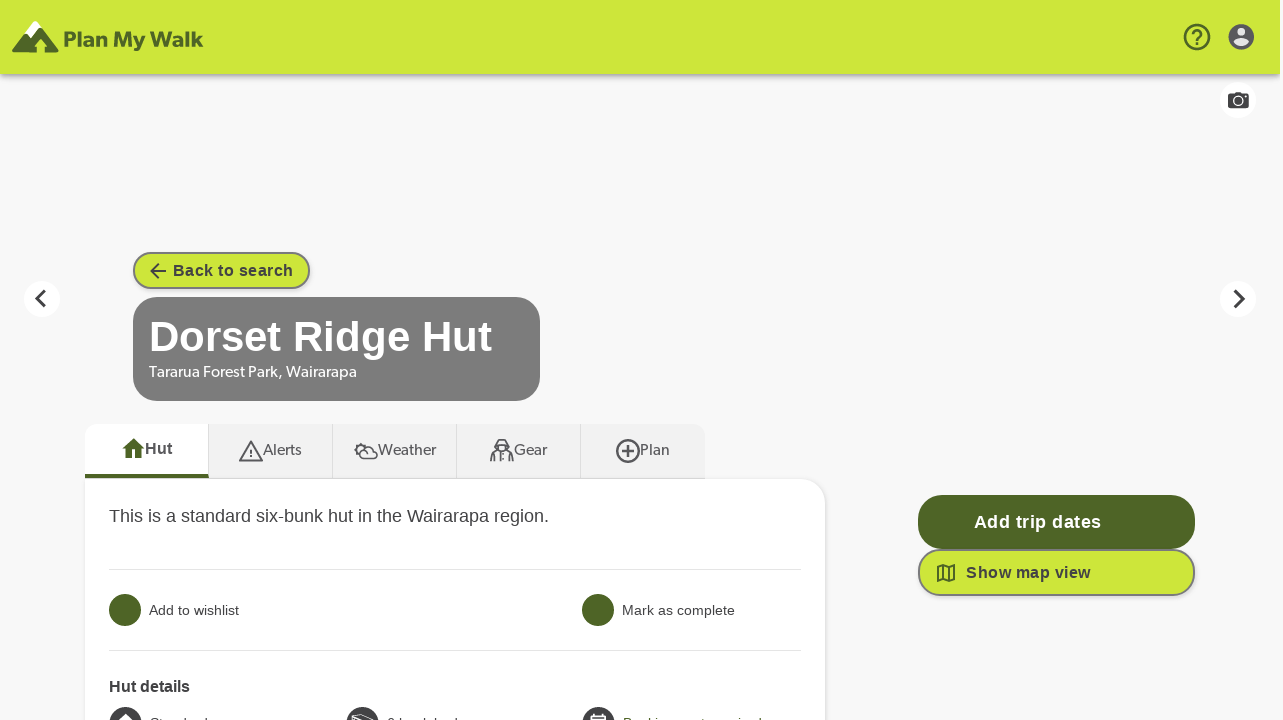

--- FILE ---
content_type: text/javascript
request_url: https://planmywalk.nz/assets/index9-7d678c08.js
body_size: 803
content:
import{aZ as c,a_ as p,a$ as k}from"./vendor-8a025359.js";/*!
 * (C) Ionic http://ionicframework.com - MIT License
 */const B=o=>{if(c===void 0)return;let i=-E*10,r=0,e,l,s;const C=o.getBoolean("animated",!0)&&o.getBoolean("rippleEffect",!0),f=new WeakMap,I=t=>{i=p(t),T(t)},m=t=>{i=p(t),h(t)},_=t=>{if(t.button===2)return;const n=p(t)-E;i<n&&T(t)},M=t=>{const n=p(t)-E;i<n&&h(t)},v=()=>{s&&clearTimeout(s),s=void 0,e&&(D(!1),e=void 0)},T=t=>{e||L(y(t),t)},h=t=>{L(void 0,t)},L=(t,n)=>{if(t&&t===e)return;s&&clearTimeout(s),s=void 0;const{x:d,y:a}=k(n);if(e){if(f.has(e))throw new Error("internal error");e.classList.contains(u)||A(e,d,a),D(!0)}if(t){const R=f.get(t);R&&(clearTimeout(R),f.delete(t)),t.classList.remove(u);const S=()=>{A(t,d,a),s=void 0};b(t)?S():s=setTimeout(S,q)}e=t},A=(t,n,d)=>{if(r=Date.now(),t.classList.add(u),!C)return;const a=U(t);a!==null&&(w(),l=a.addRipple(n,d))},w=()=>{l!==void 0&&(l.then(t=>t()),l=void 0)},D=t=>{w();const n=e;if(!n)return;const d=g-Date.now()+r;if(t&&d>0&&!b(n)){const a=setTimeout(()=>{n.classList.remove(u),f.delete(n)},g);f.set(n,a)}else n.classList.remove(u)};c.addEventListener("ionGestureCaptured",v),c.addEventListener("touchstart",I,!0),c.addEventListener("touchcancel",m,!0),c.addEventListener("touchend",m,!0),c.addEventListener("pointercancel",v,!0),c.addEventListener("mousedown",_,!0),c.addEventListener("mouseup",M,!0)},y=o=>{if(o.composedPath!==void 0){const i=o.composedPath();for(let r=0;r<i.length-2;r++){const e=i[r];if(!(e instanceof ShadowRoot)&&e.classList.contains("ion-activatable"))return e}}else return o.target.closest(".ion-activatable")},b=o=>o.classList.contains("ion-activatable-instant"),U=o=>{if(o.shadowRoot){const i=o.shadowRoot.querySelector("ion-ripple-effect");if(i)return i}return o.querySelector("ion-ripple-effect")},u="ion-activated",q=100,g=150,E=2500;export{B as startTapClick};


--- FILE ---
content_type: text/javascript
request_url: https://planmywalk.nz/assets/index-b093c1b9.js
body_size: 193941
content:
import{P as Ee,i as J,a as Wt,S as Yt,C as me,V as xs,c as en,m as q,d as T,I as tn,o,b as w,w as y,n as C,e as m,r as l,f as s,g as n,h as i,t as v,j as c,k as O,F as M,l as sn,u as Le,_ as oe,p as S,q as ve,O as Se,s as ee,v as nn,x as ot,y as on,z,T as te,A as an,B as rn,D as ln,E as dn,G as ie,H as x,J as Ke,K as Z,L as un,M as cn,N as pn,Q as hn,R as mn,U as fn,W as gn,X as A,Y as at,Z as ae,$ as pt,a0 as D,a1 as vn,a2 as N,a3 as kn,a4 as ht,a5 as U,a6 as rt,a7 as _n,a8 as Me,a9 as yn,aa as it,ab as mt,ac as De,ad as qe,ae as wn,af as Ae,ag as Gt,ah as nt,ai as $n,aj as bn,ak as Cn,al as Mn,am as $e,an as Ln,ao as st,ap as Sn,aq as Ce,ar as Tn,as as In,at as Pn,au as Dn,av as An,aw as Rt,ax as jt,ay as En,az as Fn,aA as Vn,aB as Hn,aC as zn,aD as Rn,aE as Bn,aF as On,aG as Nn,aH as Un,aI as Wn,aJ as Yn,aK as Gn,aL as jn,aM as Zn,aN as qn,aO as Kn,aP as Jn,aQ as Xn,aR as Qn,aS as xn}from"./vendor-8a025359.js";(function(){const e=document.createElement("link").relList;if(e&&e.supports&&e.supports("modulepreload"))return;for(const u of document.querySelectorAll('link[rel="modulepreload"]'))r(u);new MutationObserver(u=>{for(const h of u)if(h.type==="childList")for(const d of h.addedNodes)d.tagName==="LINK"&&d.rel==="modulepreload"&&r(d)}).observe(document,{childList:!0,subtree:!0});function a(u){const h={};return u.integrity&&(h.integrity=u.integrity),u.referrerPolicy&&(h.referrerPolicy=u.referrerPolicy),u.crossOrigin==="use-credentials"?h.credentials="include":u.crossOrigin==="anonymous"?h.credentials="omit":h.credentials="same-origin",h}function r(u){if(u.ep)return;u.ep=!0;const h=a(u);fetch(u.href,h)}})();class eo{getItem(e){return new Promise((a,r)=>{Ee.get({key:e}).then(({value:u})=>{a(JSON.parse(u))}).catch(u=>{r(u)})})}setItem(e,a){return new Promise((r,u)=>{Ee.set({key:e,value:JSON.stringify(a)}).then(()=>{r(a)}).catch(h=>{u(h)})})}removeItem(e){return Ee.remove({key:e})}clear(){return Ee.clear()}length(){return new Promise((e,a)=>{Ee.keys().then(r=>{e(r.length)}).catch(r=>{a(r)})})}key(e){return new Promise((a,r)=>{Ee.keys().then(u=>{a(u[e]||null)}).catch(u=>{r(u)})})}}const to={access_token(t){return t.access_token},WindowWidth(t){return t.WindowWidth},isDesktop(t){return t.isDesktop},user(t){return t.user},tracks(t){return t.tracks},isOffline(t){return t.isOffline},plan(t){return t.plan},savedPlan(t){return t.savedPlan},tempContacts(t){return t.tempContacts},tempFiles(t){return t.tempFiles},isMobileDevice(t){return t.isMobileDevice},currentCustomTrack(t){return t.currentCustomTrack},workingPlan(t){return t.savedPlan??t.plan},selected_location(t,e){var a;return(a=e.workingPlan)==null?void 0:a.location},selected_date(t,e){return e.workingPlan?e.workingPlan.date:null},selected_location_route_name(t,e){return e.selected_location?e.selected_location.singular_name.replace(/\s/g,"-"):null},selected_location_route_param(t,e){return e.selected_location?e.selected_location.singular_name=="custom track"?"track_id":e.selected_location.singular_name.replace(/\s/g,"-"):null},selected_location_route(t,e){return e.selected_location?{name:e.selected_location_route_name,params:{[e.selected_location_route_param]:e.selected_location.slug??e.selected_location.id}}:null},filterApplied(t){var e,a,r;return((e=t.search.filters.durations)==null?void 0:e.length)||t.search.filters.distance.value[0]!=0||t.search.filters.distance.value[1]!=101||((a=t.search.filters.difficulties)==null?void 0:a.length)||((r=t.search.filters.regions)==null?void 0:r.length)||t.search.filters.wheelchair_friendly||t.search.filters.allow_dog},canShare(){return(J("ios")||J("android"))&&!J("mobileweb")?!0:!!navigator.share},selected_location_slug(t,e){return e.selected_location?e.selected_location.slug??e.selected_location.id:null},viewed_location(t){return t.viewed_location},viewed_location_route_name(t,e){return e.viewed_location?e.viewed_location.singular_name.replace(/\s/g,"-"):null},viewed_location_route_param(t,e){return e.viewed_location?e.viewed_location.singular_name=="custom track"?"track_id":e.viewed_location.singular_name.replace(/\s/g,"-"):null},viewed_location_route(t,e){return e.viewed_location?{name:e.viewed_location_route_name,params:{[e.viewed_location_route_param]:e.viewed_location.slug??e.viewed_location.id}}:null},showReviewModal(t){return t.showReviewModal},showLoginModal(t){return t.showLoginModal},reviewModalData(t){return t.reviewModalData}},Pe=Wt.create({baseURL:"https://admin.planmywalk.nz/"}),so={updateWindowWidth({commit:t},e){t("WindowWidth",e)},updateDeviceStatus({commit:t},e){t("isDesktop",e)},setAccessToken({commit:t},e){e&&(e.created=Math.floor(Date.now()/1e3)),t("SET_ACCESS_TOKEN",e)},setUser({commit:t},e){e||(t("UNSET_TEMP_CONTACTS"),t("UNSET_TEMP_FILES")),t("SET_USER",e)},setPreviewPortrait({commit:t},e){t("SET_PREVIEW_PORTRAIT",e)},pushSearchHistory({commit:t},e){t("PUSH_SEARCH_HISTORY",e)},setIsMobileDevice({commit:t},e){t("SET_IS_MOBILE_DEVICE",e)},updatePlan({state:t,commit:e},a){const r=t.savedPlan??t.plan;e("UPDATE_PLAN",{...r,...a})},flushSavedPlan({commit:t}){t("FLUSH_SAVED_PLAN")},resetPlan({commit:t}){t("RESET_PLAN")},checkStoreVersion({state:t,commit:e}){t.version!==Bt&&(e("RESET_STATE"),e("SET_VERSION",Bt))},updateIsPlanning({commit:t},e){t("UPDATE_IS_PLANNING",e)},appendTempContact({commit:t},e){t("APPEND_TEMP_CONTACT",e)},unsetTempContacts({commit:t}){t("UNSET_TEMP_CONTACTS")},removeTempContact({commit:t},e){t("REMOVE_TEMP_CONTACT",e)},appendTempFile({commit:t},e){t("APPEND_TEMP_FILE",e)},unsetTempFiles({commit:t}){t("UNSET_TEMP_FILES")},removeTempFile({commit:t},e){t("REMOVE_TEMP_FILE",e)},setIsOffline({commit:t},e){t("SET_IS_OFFLINE",e)},doWishlist({commit:t,state:e},{id:a,type:r="Track"}){Pe.post(`api/v1/wishlist/${a}?type=${r}`,{},{headers:{Authorization:`Bearer ${e.access_token.access_token}`}}).then(u=>(t("SET_USER",u.data.user),Promise.resolve())).catch(u=>Promise.reject(u))},getLocation({state:t,dispatch:e},{slug:a,type:r="tracks"}){var u,h;return a===((h=(u=t.plan)==null?void 0:u.location)==null?void 0:h.slug)?Promise.resolve():Pe.get(`api/v1/${r}/${a}`).then(({data:d})=>(e("updatePlan",{location:d}),Promise.resolve())).catch(d=>Promise.reject(d))},fetchCustomTrack({state:t,dispatch:e},a){var r;return a===((r=t.currentCustomTrack)==null?void 0:r.id)&&t.currentCustomTrack.gear_list_presets?Promise.resolve():Pe.get(`api/v1/custom-track/${a}`).then(({data:u})=>(e("setCurrentCustomTrack",u),e("updatePlan",{location:u}),Promise.resolve())).catch(u=>Promise.reject(u))},setActivationEmail({commit:t},e){t("SET_ACTIVATION_EMAIL",e)},setGearListTemplates({commit:t},e){t("SET_GEAR_LIST_TEMPLATES",e)},setCurrentCustomTrack({commit:t},e){t("SET_CURRENT_CUSTOM_TRACK",e)},flushCustomTrack({commit:t}){t("FLUSH_CUSTOM_TRACK")},setSearchTerm({commit:t},e){t("SET_SEARCH_TERM",e)},setSearchFilters({commit:t},e){t("SET_SEARCH_FILTERS",e)},resetFilters({commit:t}){t("RESET_FILTERS")},updateSearchingState({commit:t},e){t("UPDATE_SEARCHING_STATE",e)},setMapBounds({commit:t},e){t("SET_MAP_BOUNDS",e)},clearMapBounds({commit:t}){t("CLEAR_MAP_BOUNDS")},setMapStyle({commit:t},e){t("SET_MAP_STYLE",e)},setSearchResults({commit:t},e){t("SET_SEARCH_RESULTS",e)},setGeoLocatedSearchResults({commit:t},e=null){t("SET_GEO_LOCATED_SEARCH_RESULTS",e),t("UPDATE_SEARCHING_STATE",!1)},resetSearch({commit:t}){t("SET_SEARCH_TERM",null),t("SET_SEARCH_RESULTS",null),t("SET_GEO_LOCATED_SEARCH_RESULTS",null),t("CLEAR_MAP_BOUNDS"),t("RESET_FILTERS"),t("UPDATE_SEARCHING_STATE",!1)},setEngagementLoginModalVisible({commit:t,state:e},a){a&&e.user||t("SET_ENGAGEMENT_LOGIN_MODAL_VISIBLE",a)},setLoginModalVisible({commit:t,dispatch:e},a){let r;if(typeof a!="boolean")try{const{intent:u,onClose:h,title:d}=a;r=u||h,u&&typeof u=="function"&&e("setPostLoginIntent",u),h&&typeof h=="function"&&e("setOnCloseLoginModal",h),d&&typeof d=="string"&&e("setLoginModalTitle",d)}catch{}else r=a;t("SET_LOGIN_MODAL_VISIBLE",r)},setPostLoginIntent({commit:t},e){t("SET_POST_LOGIN_INTENT",e)},setOnCloseLoginModal({commit:t},e){t("SET_ON_CLOSE_LOGIN_MODAL",e)},setLoginModalTitle({commit:t},e){t("SET_LOGIN_MODAL_TITLE",e)},executePostLoginIntent({state:t,dispatch:e,commit:a}){const r=t.postLoginIntent;if(!r)return Promise.resolve();if(a("SET_POST_LOGIN_INTENT",null),a("SET_ON_CLOSE_LOGIN_MODAL",null),a("SET_LOGIN_MODAL_TITLE",null),typeof r=="function")try{return Promise.resolve(r({state:t,dispatch:e,commit:a}))}catch(u){return Promise.reject(u)}return Promise.resolve()},executeOnCloseLoginModal({state:t,commit:e}){const a=t.onCloseLoginModal;if(a&&(e("SET_POST_LOGIN_INTENT",null),e("SET_ON_CLOSE_LOGIN_MODAL",null),e("SET_LOGIN_MODAL_TITLE",null),typeof a=="function"))try{a()}catch(r){console.error(r)}},saveOrUpdatePlan({state:t,getters:e}){const a=e.workingPlan,r=a.id?Pe.put:Pe.post,u=a.id?`api/v1/plan/${a.id}`:"api/v1/plan";return r(u,a,{headers:{Authorization:`Bearer ${t.access_token.access_token}`}})},doShare(t,e=null){e&&((J("ios")||J("android"))&&!J("mobileweb")?Yt.share({title:e.title,text:`${e.title} - ${e.introduction}`,url:`https://planmywalk.nz${window.location.pathname}`}):navigator.share({title:e.title,text:`${e.title} - ${e.introduction}`,url:window.location.href}))},markCompleted({commit:t,state:e},{location:a,date:r}){Pe.post("api/v1/mark-complete",{id:a.id,type:a.type,date:r},{headers:{Authorization:`Bearer ${e.access_token.access_token}`}}).then(u=>(t("UPDATE_PLANS",u.data),Promise.resolve())).catch(()=>Promise.reject())},getHighlight({commit:t},e){return Pe.get(`api/v1/highlights/${e}`).then(({data:a})=>(t("SET_VIEWED_LOCATION",a),Promise.resolve())).catch(a=>Promise.reject(a))},setLoginModalSeen(){sessionStorage.setItem("loginModalSeen","1")},setShowReviewModal({commit:t},e){t("SET_SHOW_REVIEW_MODAL",e)},setShowLoginModal({commit:t},e){t("SET_SHOW_LOGIN_MODAL",e)},setReviewModalData({commit:t},e){t("SET_REVIEW_MODAL_DATA",e)},setRefreshReviewCallback({commit:t},e){t("SET_REFRESH_REVIEW_CALLBACK",e)},triggerReviewRefresh({state:t},e){t.refreshReviewCallback&&typeof t.refreshReviewCallback=="function"&&t.refreshReviewCallback(e)}},no={WindowWidth(t,e){t.WindowWidth=e},isDesktop(t,e){t.isDesktop=e},SET_ACCESS_TOKEN(t,e){t.access_token=e},SET_USER(t,e){t.user=e,e||(t.selected_location=null,t.selected_date=null,t.plan=null,t.temp_portrait=null,t.viewed_location=null)},SET_PREVIEW_PORTRAIT(t,e){t.temp_portrait=e},PUSH_SEARCH_HISTORY(t,e){const a=t.search_history.findIndex(r=>r.id==e.id);a>=0&&t.search_history.splice(a,1),t.search_history.unshift({id:e.id,type:e.type,title:e.title,locations:e.locations,regions:e.regions,slug:e.slug,lat:e.lat,lng:e.lng}),t.search_history.length>5&&t.search_history.pop()},SET_IS_MOBILE_DEVICE(t,e){t.isMobileDevice=e},UPDATE_PLAN(t,e){e.id?t.savedPlan=e:t.plan=e},FLUSH_SAVED_PLAN(t){t.savedPlan=null},RESET_PLAN(t){t.plan={id:null,attachments:[],contacts:[],date:null,daily_plans:[],emergency_contact:null,note:null,location:null,gear_list:null,user:null,is_published:!1,custom_trip_name:null,title:null,is_complete:!1},t.savedPlan=null},RESET_STATE(t){t.WindowWidth=0,t.isDesktop=!1,t.isMobileDevice=!1,t.access_token=null,t.user=null,t.temp_portrait=null,t.search_history=[],t.viewed_location=null,t.plan={id:null,attachments:[],contacts:[],date:null,daily_plans:[],emergency_contact:null,note:null,location:null,gear_list:null,user:null,is_published:!1,custom_trip_name:null,title:null,is_complete:!1},t.savedPlan=null,t.isPlanning=!1},SET_VERSION(t,e){t.version=e},UPDATE_IS_PLANNING(t,e){t.isPlanning=e},APPEND_TEMP_CONTACT(t,e){t.tempContacts.push(e)},REMOVE_TEMP_CONTACT(t,e){const a=t.tempContacts.findIndex(r=>r.id===e.id);t.tempContacts.splice(a,1)},UNSET_TEMP_CONTACTS(t){t.tempContacts=[]},APPEND_TEMP_FILE(t,e){t.tempFiles.push(e)},REMOVE_TEMP_FILE(t,e){const a=t.tempFiles.findIndex(r=>r.id===e.id);t.tempFiles.splice(a,1)},UNSET_TEMP_FILES(t){t.tempFiles=[]},SET_IS_OFFLINE(t,e){t.isOffline=e},SET_ACTIVATION_EMAIL(t,e){t.activationEmail=e},SET_GEAR_LIST_TEMPLATES(t,e){t.gearListTemplates=e},SET_CURRENT_CUSTOM_TRACK(t,e){t.currentCustomTrack=e},FLUSH_CUSTOM_TRACK(t){t.currentCustomTrack=null},SET_CURRENT_CUSTOM_TRACK_MARKERS(t,e){t.currentCustomTrack.markers=e},SET_SEARCH_TERM(t,e){t.search_term=e},SET_SEARCH_FILTERS(t,e){e.filters?Object.keys(e.filters).forEach(a=>{a==="distance"?t.search.filters.distance.value=e.filters.distance.value:t.search.filters[a]=e.filters[a]}):e.key==="distance"?t.search.filters.distance.value=e.value:t.search.filters[e.key]=e.value},RESET_FILTERS(t){t.search.filters={durations:[],difficulties:[],distance:{value:[0,101]},regions:[],wheelchair_friendly:!1,allow_dog:!1}},UPDATE_SEARCHING_STATE(t,e){t.searching=e},SET_MAP_BOUNDS(t,e){t.search.mapBounds=[[e._ne.lng,e._ne.lat],[e._sw.lng,e._sw.lat]]},CLEAR_MAP_BOUNDS(t){t.search.mapBounds=[]},SET_SEARCH_RESULTS(t,e){t.search.searchResults=e},SET_GEO_LOCATED_SEARCH_RESULTS(t,e){t.search.geoLocatedSearchResults=e!==null?e==null?void 0:e.filter(a=>a.type=="Track"):null},UPDATE_PLANS(t,e){t.user.plans=e},SET_ENGAGEMENT_LOGIN_MODAL_VISIBLE(t,e){t.engagementLoginModalVisible=e},SET_VIEWED_LOCATION(t,e){t.viewed_location=e},SET_LOGIN_MODAL_VISIBLE(t,e){t.loginModalVisible=e},SET_ON_CLOSE_LOGIN_MODAL(t,e){t.onCloseLoginModal=e},SET_POST_LOGIN_INTENT(t,e){t.postLoginIntent=e},SET_LOGIN_MODAL_TITLE(t,e){t.loginModalTitle=e},SET_MAP_STYLE(t,e){t.mapstyle=e},SET_SHOW_REVIEW_MODAL(t,e){t.showReviewModal=e},SET_SHOW_LOGIN_MODAL(t,e){t.showLoginModal=e},SET_REVIEW_MODAL_DATA(t,e){t.reviewModalData={track:(e==null?void 0:e.track)||null,type:(e==null?void 0:e.type)||"track",reviewData:(e==null?void 0:e.reviewData)||null,existingReviewId:(e==null?void 0:e.existingReviewId)||null}},SET_REFRESH_REVIEW_CALLBACK(t,e){t.refreshReviewCallback=e}},oo={version:null,WindowWidth:0,isDesktop:!1,isMobileDevice:!1,access_token:null,user:null,temp_portrait:null,search_history:[],search_term:"",searching:!1,isOffline:!1,plan:{id:null,attachments:[],contacts:[],date:null,daily_plans:[],emergency_contact:null,note:null,location:null,gearList:null,user:null,is_published:!1,custom_trip_name:null,title:null,is_complete:!1},savedPlan:null,isPlanning:!1,tempContacts:[],tempFiles:[],activationEmail:null,gearListTemplates:null,currentCustomTrack:{id:null,title:"",description:"",markers:null,distance:0},search:{filters:{durations:[],difficulties:[],distance:{value:[0,101]},regions:[],wheelchair_friendly:!1,allow_dog:!1},searchResults:null,geoLocatedSearchResults:null,mapBounds:[]},engagementLoginModalVisible:!1,viewed_location:null,loginModalVisible:!1,postLoginIntent:null,onCloseLoginModal:null,loginModalTitle:null,mapstyle:"MapboxOutdoors",showReviewModal:!1,showLoginModal:!1,reviewModalData:{track:null,type:"track",reviewData:null,existingReviewId:null},refreshReviewCallback:null},ft={key:"vuex",reducer:t=>({version:t.version,access_token:t.access_token,user:t.user,temp_portrait:t.temp_portrait,search_history:t.search_history,search_term:t.search_term,searching:t.searching,plan:t.plan,savedPlan:t.savedPlan,isPlanning:t.isPlanning,tempContacts:t.tempContacts,tempFiles:t.tempFiles,activationEmail:t.activationEmail})};me.isNativePlatform()&&(ft.storage=new eo,ft.asyncStorage=!0);const ao=new xs(ft),We=en({state:oo,getters:to,actions:so,mutations:no,plugins:[ao.plugin]}),Bt=.3,gt=["track","campsite","custom track","hut"],io=["alerts","weather","gear","plan"],ne={computed:{...q(["workingPlan","selected_location","selected_location_route","selected_location_route_name","selected_location_route_param","viewed_location","viewed_location_route","viewed_location_route_name","viewed_location_route_param"]),isDesktop(){return this.$store.state.isDesktop},isMobile(){return window.matchMedia("(max-width: 768px)").matches},useWhiteHeader(){return this.isDesktop?!1:this.$route.name=="account-update"||this.$route.name=="account"},showSelf(){return this.$route.path=="/account/activate"||this.$route.name=="home"?this.isDesktop:this.$route.name!="sign-up"&&this.$route.name!="sign-in"&&this.$route.name!="password-recovery"&&this.$route.name!="lost-password"&&this.$route.name!="profile-setup"},showFooter(){return this.showSelf&&(!this.isDesktop||this.isDesktop&&this.$route.name=="tracks")&&this.$route.name!="plan-complete"&&this.$route.name!="activation"&&this.$route.name!="not-found"},isPlanHeader(){return this.$route.name=="plan"||this.$route.name=="plan-complete"||this.$route.name=="plan-viewer"||this.$route.name=="alerts"||this.$route.name=="gear"||this.$route.name=="plan-readonly"||this.$route.name=="plan-alerts"||this.$route.name=="plan-weather"},backPath(){return this.$route,this.$routerHistory.hasPrevious()?this.$routerHistory.previous().path:"/tracks"},homePath(){return"/tracks"}},methods:{getWhereTo(t){var d;const e=this.selected_location||this.viewed_location,a=this.viewed_location&&!this.selected_location;if(!e)return{name:t.route};const r=a?this.viewed_location_route:this.selected_location_route,u=a?this.viewed_location_route_name:this.selected_location_route_name,h=a?this.viewed_location_route_param:this.selected_location_route_param;return t.route==e.plural_name||gt.includes(t.title.toLowerCase())||((d=e.singular_name)==null?void 0:d.toLowerCase())==="highlight"&&io.includes(t.route)?r:{name:`${u}-${t.route}`,params:{[h]:e.slug??e.id}}},goBack(t=null){t?this.$router.push(t):this.$routerHistory.hasPrevious()?this.$router.go(-1):this.$router.push({name:"tracks"})},goHome(){this.$store.dispatch("resetSearch"),window.location.href=this.homePath}}},Zt="/assets/images/logo-msc.png";const _=(t,e)=>{const a=t.__vccOpts||t;for(const[r,u]of e)a[r]=u;return a},ro=T({name:"app-footer",mixins:[ne],components:{IonFooter:tn},computed:{hasOffset(){return this.$route.name!="home"&&this.$route.name!=="campsite"&&this.$route.name!=="hut"}}}),lo={class:"container"},uo={class:"msc-info row justify-content-center align-items-center"},co={key:0,class:"col extra-menu"},po={class:"row justify-content-center justify-content-lg-end"},ho={class:"col-auto"},mo={class:"col-auto"};function fo(t,e,a,r,u,h){const d=l("router-link"),p=l("ion-footer");return t.isDesktop||t.$route.name==="home"||t.$route.name==="campsite"||t.$route.name==="hut"?(o(),w(p,{key:0,class:C(["ion-no-border",{hide:!t.showFooter}])},{default:y(()=>[s("footer",{id:"footer",class:C(["footer",{desktop:t.isDesktop||t.$route.name==="home"||t.$route.name==="campsite"||t.$route.name==="hut"},{"bg-msc-dark-blue-100":t.$route.name==="home"||t.$route.name==="campsite"||t.$route.name==="hut"},{"dark internal-page":t.$route.name!=="home"&&t.$route.name!=="campsite"&&t.$route.name!=="hut"}])},[s("div",lo,[s("div",uo,[s("div",{class:C(["col-auto",{"has-offset":t.hasOffset}])},e[0]||(e[0]=[s("img",{height:"44",width:"67",alt:"Mountain Safety Council logo",src:Zt},null,-1)]),2),e[5]||(e[5]=n()),e[6]||(e[6]=s("div",{class:"col-auto msc-info--text"},[s("p",null,[n(`
              Brought to you by
              `),s("a",{href:"https://www.mountainsafety.org.nz/",target:"_blank",rel:"nofollow"},"NZ Mountain Safety Council")])],-1)),e[7]||(e[7]=n()),t.hasOffset?(o(),i("div",co,[s("div",po,[s("div",ho,"© "+v(new Date().getFullYear())+" MSC. All rights reserved",1),e[2]||(e[2]=n()),s("div",mo,[c(d,{to:{name:"privacy"}},{default:y(()=>e[1]||(e[1]=[n("Privacy & Terms")])),_:1,__:[1]})]),e[3]||(e[3]=n()),e[4]||(e[4]=s("div",{class:"col-auto"},[n(`
                Made by `),s("a",{href:"https://www.somar.co.nz/",target:"_blank",rel:"nofollow"},"Somar Digital")],-1))])])):m("",!0)])])],2)]),_:1},8,["class"])):m("",!0)}const go=_(ro,[["render",fo],["__scopeId","data-v-753bd3eb"]]);const vo={name:"FullLogo",props:{color:{type:String,default:"green"},beta:{type:Boolean,default:!1},lightVersion:{type:Boolean,default:!1}}},ko={key:0,class:"app-logo",width:"265",height:"46",viewBox:"0 0 265 46",fill:"none",xmlns:"http://www.w3.org/2000/svg"},_o={key:1,class:"app-logo",viewBox:"0 0 252 42",preserveAspectRatio:"xMidYMin slice",width:"192",xmlns:"http://www.w3.org/2000/svg"},yo={key:2,class:"app-logo",viewBox:"0 0 252 42",preserveAspectRatio:"xMidYMin slice",width:"192",xmlns:"http://www.w3.org/2000/svg"},wo={key:3,class:"app-logo",viewBox:"0 0 252 42",preserveAspectRatio:"xMidYMin slice",width:"192",xmlns:"http://www.w3.org/2000/svg"};function $o(t,e,a,r,u,h){return a.lightVersion?(o(),i("svg",ko,e[0]||(e[0]=[O('<g clip-path="url(#1bxjt1etva)" data-v-c9d11ccc><path d="m258.345 29.604 5.933-6.096h-6.064l-4.944 5.37V17.013h-5.271v22.736h5.271V34.84l1.451-1.415 3.986 6.325h6.064l-6.426-10.148v.002zm-13.412-12.59h-5.271v22.738h5.271V17.015zm-13.904 18.257c-.329.56-1.286 1.483-2.702 1.483s-2.472-.759-2.472-2.01c0-1.253.957-1.912 2.571-1.979l2.603-.164v2.67zm5.239-4.678c0-2.735-.694-4.317-1.946-5.504-1.284-1.185-3.03-1.879-6.064-1.879-3.034 0-5.568.957-6.954 1.649l1.384 3.426c.825-.526 2.9-1.45 4.976-1.45 2.075 0 3.329.892 3.329 2.603v.362l-4.086.166c-2.998.131-6.327 1.351-6.327 4.976 0 3.624 3.032 5.172 5.9 5.172 2.636 0 3.955-1.384 4.646-2.076l.099 1.712h5.043v-9.16.003zm-20.134-13.578-3.922 15.323-4.118-15.323h-5.338l-4.085 15.323-3.955-15.323h-5.568l6.59 22.736h5.372l4.316-15.586 4.317 15.587h5.37l6.59-22.737h-5.569zm-37.269 6.492-3.657 10.445-3.692-10.444h-5.501l6.424 15.75-.593 1.418c-.429 1.054-.989 1.054-1.582 1.054-.793 0-1.945-.427-1.945-.427l-1.054 3.887s1.745.793 4.514.793 4.086-1.78 5.271-4.68l7.252-17.793h-5.437v-.003zm-15.621-6.492h-6.754l-4.68 14.961h-.065L147 17.015h-6.722l-1.713 22.736h5.239l.825-15.485h.097l4.911 15.486h4.217l4.877-15.486h.067l.89 15.486h5.239l-1.681-22.737h-.002zm-32.719 13.15c0-3.92-1.22-6.955-5.932-6.955-2.341 0-3.823 1.187-4.713 2.638h-.067l.034-2.34h-5.273v16.244h5.273v-8.039c0-2.34.627-4.184 2.899-4.184 2.271 0 2.504 1.614 2.504 3.756v8.469h5.273v-9.59h.002zm-24.452 5.106c-.33.56-1.284 1.483-2.702 1.483s-2.472-.759-2.472-2.01c0-1.253.957-1.912 2.571-1.979l2.603-.164v2.67zm5.239-4.678c0-2.735-.692-4.317-1.944-5.504-1.286-1.185-3.032-1.879-6.064-1.879s-5.568.957-6.954 1.649l1.384 3.426c.825-.526 2.898-1.45 4.975-1.45 2.078 0 3.33.892 3.33 2.603v.362l-4.086.166c-2.998.131-6.327 1.351-6.327 4.976 0 3.624 3.03 5.172 5.9 5.172 2.636 0 3.952-1.384 4.646-2.076l.099 1.712h5.041v-9.16.003zM93.154 17.015h-5.27V39.75h5.27V17.015zm-12.42 7.152c0 1.153-.462 1.978-1.09 2.44-.659.458-1.417.626-2.57.626h-2.077v-6.096h2.077c1.153 0 1.912.164 2.57.627.628.46 1.09 1.252 1.09 2.405m5.402 0c0-2.44-.858-4.185-2.373-5.437-1.515-1.252-3.592-1.713-5.932-1.713h-8.14v22.736h5.338v-8.402h2.8c2.34 0 4.417-.46 5.932-1.713 1.515-1.284 2.373-3.03 2.373-5.47" fill="#fff" data-v-c9d11ccc></path> <path d="M.945 40.543c.036-.493.206-.953.469-1.361.39-.607.807-1.196 1.234-1.776 1.879-2.553 3.764-5.103 5.647-7.654l5.19-7.022c.878-1.188 1.754-2.377 2.638-3.56.178-.24.388-.454.584-.678.093-.075.184-.154.28-.227 1.247-.968 2.588-1.157 4.027-.467.625.3 1.126.759 1.539 1.307.924 1.234 1.834 2.474 2.75 3.712.231.31.464.625.698.944.029-.034.047-.055.063-.077.575-.777 1.149-1.555 1.725-2.332 2.04-2.759 4.078-5.52 6.117-8.277.562-.758 1.106-1.529 1.701-2.261.682-.837 1.562-1.382 2.656-1.497a3.29 3.29 0 0 1 1.87.326c.359.184.682.43 1.02.647.767.73 1.325 1.624 1.95 2.466 2.312 3.113 4.616 6.234 6.92 9.354 2.208 2.988 4.413 5.977 6.622 8.967 1.82 2.466 3.647 4.93 5.459 7.4.269.371.49.784.692 1.196.163.332.248.698.25 1.072.007.62-.21 1.15-.691 1.556-.182.107-.356.232-.546.321-.607.282-1.254.356-1.918.356-5.032-.002-10.065 0-15.095 0 0-.317-.004-.635-.004-.952V35.4h.16c.54 0 1.08.009 1.62-.006.234-.006.459-.072.663-.2.322-.202.36-.596.209-.963a2.149 2.149 0 0 0-.32-.511c-2.124-2.666-4.252-5.328-6.38-7.992-.23-.287-.477-.544-.839-.68-.582-.222-1.106-.127-1.565.268-.235.2-.425.457-.621.7a4514.466 4514.466 0 0 0-6.155 7.708c-.136.17-.251.366-.34.566-.18.399-.07.742.315.945.174.089.387.145.583.153.554.02 1.108.008 1.683.008v7.573c-.057.002-.115.006-.172.006-5.69-.012-11.38-.026-17.071-.034-3.943-.006-7.885 0-11.827-.002-.413 0-.827-.008-1.24-.03a3.456 3.456 0 0 1-1.466-.407c-.42-.228-.759-.544-.939-1-.058-.14-.097-.292-.143-.44 0-.018-.002-.037-.004-.055 0-.089-.002-.178-.006-.265v-.085l.006-.115" fill="#CEEC09" data-v-c9d11ccc></path> <path d="M41.166 10.255c-.34-.219-.664-.465-1.022-.65-.582-.303-1.224-.396-1.873-.327-1.096.115-1.976.66-2.66 1.5-.596.733-1.142 1.505-1.703 2.266-2.043 2.765-4.083 5.53-6.124 8.297l-1.726 2.338c-.016.022-.036.045-.062.077-.237-.322-.47-.635-.7-.949-.916-1.24-1.829-2.483-2.755-3.72-.413-.55-.914-1.009-1.54-1.308-1.44-.692-2.783-.504-4.03.467-.096.073-.187.152-.28.227.093-.142.182-.291.282-.427.388-.536.782-1.072 1.175-1.604.48-.65.962-1.296 1.442-1.944.637-.861 1.272-1.723 1.907-2.587.548-.742 1.093-1.486 1.639-2.229.924-1.252 1.848-2.504 2.775-3.756.702-.95 1.407-1.899 2.111-2.848.298-.4.579-.815.9-1.197.627-.744 1.396-1.284 2.371-1.469 1.119-.212 2.108.092 3 .78.439.339.786.758 1.11 1.2.496.674.997 1.344 1.493 2.015.603.82 1.205 1.643 1.81 2.462l1.517 2.05c.302.411.607.82.906 1.23.02.029.025.07.037.106" fill="#fff" data-v-c9d11ccc></path></g> <defs data-v-c9d11ccc><clipPath id="1bxjt1etva" data-v-c9d11ccc><path fill="#fff" d="M0 0h265v46H0z" data-v-c9d11ccc></path></clipPath></defs>',3)]))):!a.beta&&a.color=="green"?(o(),i("svg",_o,e[1]||(e[1]=[s("g",{fill:"none","fill-rule":"evenodd"},[s("path",{fill:"#4E6426",d:"M86.31 33.856h4.8V13.627h-4.8zM100.499 27.64c-1.47.06-2.34.674-2.34 1.76 0 1.113.93 1.788 2.25 1.788 1.29 0 2.16-.822 2.46-1.32v-2.374l-2.37.147zm2.55 6.215l-.09-1.523c-.63.615-1.83 1.846-4.23 1.846-2.609 0-5.37-1.378-5.37-4.603 0-3.224 3.03-4.31 5.76-4.426l3.72-.147v-.322c0-1.525-1.11-2.316-3.03-2.316-1.89 0-3.78.82-4.53 1.29l-1.259-3.05c1.259-.615 3.569-1.465 6.329-1.465 4.62 0 7.29 1.876 7.29 6.567v8.15h-4.59zM120.329 33.856V26.32c0-1.905-.3-3.342-2.28-3.342-2.07 0-2.64 1.642-2.64 3.724v7.153h-4.8V19.403h4.8l-.03 2.081h.06c.81-1.29 2.16-2.346 4.29-2.346 4.29 0 5.4 2.697 5.4 6.187v8.53h-4.8zM152.878 33.856l-.81-13.78h-.06l-4.44 13.78h-3.84l-4.47-13.78h-.09l-.75 13.78h-4.77l1.56-20.229h6.12l4.32 13.31h.06l4.26-13.31h6.15l1.53 20.229zM168.688 35.234c-1.08 2.58-2.28 4.163-4.8 4.163s-4.11-.704-4.11-.704l.96-3.46s1.05.382 1.77.382c.54 0 1.05 0 1.44-.938l.54-1.261-5.85-14.013h5.01l3.36 9.294 3.33-9.294h4.95l-6.6 15.83zM204.537 33.856h-4.89l-3.93-13.867-3.93 13.867h-4.89l-6-20.229h5.07l3.6 13.632 3.72-13.632h4.86l3.75 13.632 3.57-13.632h5.07zM217.587 27.64c-1.47.06-2.34.674-2.34 1.76 0 1.113.93 1.788 2.25 1.788 1.29 0 2.16-.822 2.46-1.32v-2.374l-2.37.147zm2.55 6.215l-.09-1.523c-.63.615-1.83 1.846-4.23 1.846-2.61 0-5.37-1.378-5.37-4.603 0-3.224 3.03-4.31 5.76-4.426l3.72-.147v-.322c0-1.525-1.11-2.316-3.03-2.316-1.89 0-3.78.82-4.53 1.29l-1.26-3.05c1.26-.615 3.57-1.465 6.33-1.465 4.62 0 7.29 1.876 7.29 6.567v8.15h-4.59zM227.817 33.856h4.8V13.627h-4.8zM245.756 33.856l-3.63-5.63-1.32 1.261v4.369h-4.8V13.627h4.8v10.555l4.5-4.78h5.52l-5.4 5.425 5.85 9.029zM75.72 17.292h-1.89v5.424h1.89c1.89 0 3.33-.645 3.33-2.727 0-2.052-1.47-2.697-3.33-2.697m.69 9.088h-2.55v7.476H69v-20.23h7.41c4.229 0 7.56 1.848 7.56 6.363 0 4.515-3.331 6.391-7.56 6.391M.132 38.889c.04-.466.199-.915.461-1.307.383-.58.79-1.145 1.21-1.705 1.843-2.447 3.687-4.894 5.535-7.343l5.09-6.759c.86-1.141 1.717-2.282 2.582-3.415.177-.23.383-.436.576-.65.09-.076.177-.149.272-.217a3.584 3.584 0 013.949-.436 4.174 4.174 0 011.507 1.254 678.846 678.846 0 012.697 3.565c.227.298.453.597.684.907l.061-.076 1.689-2.238 5.995-7.944c.552-.73 1.083-1.468 1.648-2.17A3.804 3.804 0 0136.69 8.92a3.217 3.217 0 011.832.31c.35.178.672.403 1.001.625a17.402 17.402 0 011.91 2.363c2.271 2.992 4.532 5.986 6.783 8.98l6.51 8.606c1.787 2.368 3.572 4.737 5.353 7.105.259.363.486.746.68 1.145.157.323.24.675.243 1.032a1.815 1.815 0 01-.68 1.492 5.794 5.794 0 01-.53.307 4.48 4.48 0 01-1.883.343H43.114v-7.275h1.746c.23-.004.456-.07.65-.193a.704.704 0 00.202-.924 2.01 2.01 0 00-.313-.492 4258.61 4258.61 0 00-6.25-7.661 1.973 1.973 0 00-.824-.654 1.46 1.46 0 00-1.536.258 5.022 5.022 0 00-.606.674 1230.073 1230.073 0 00-6.036 7.387 2.374 2.374 0 00-.334.54.625.625 0 00-.055.523c.06.173.192.314.364.385.177.09.373.14.572.149h1.648v7.258h-.17l-16.73-.036H3.846c-.412 0-.824 0-1.215-.032a3.347 3.347 0 01-1.433-.403c-.416-.2-.744-.541-.922-.96-.058-.137-.095-.282-.14-.403v-.053-.334-.113"}),n(),s("path",{d:"M39.556 9.819c-.334-.21-.65-.448-1-.625a3.309 3.309 0 00-1.837-.323 3.84 3.84 0 00-2.607 1.444c-.585.702-1.116 1.444-1.647 2.173a3779.7 3779.7 0 00-6.004 7.96l-1.713 2.255-.062.072-.683-.907c-.902-1.19-1.795-2.383-2.701-3.573a4.097 4.097 0 00-1.512-1.254 3.576 3.576 0 00-3.949.448l-.276.217c.091-.133.178-.274.276-.403.382-.516.766-1.03 1.153-1.54.47-.625.943-1.246 1.413-1.867l1.873-2.484c.536-.714 1.067-1.428 1.606-2.137.906-1.205 1.812-2.406 2.718-3.605.688-.916 1.38-1.823 2.059-2.734.288-.404.564-.783.881-1.15A3.97 3.97 0 0129.867.375a3.609 3.609 0 012.952.742c.418.333.785.723 1.091 1.157.482.645.972 1.287 1.462 1.932.59.806 1.178 1.577 1.775 2.363l1.482 1.968c.301.403.598.786.89 1.181.017.032.029.066.037.101",fill:"#FFF"})],-1)]))):!a.beta&&a.color=="text-white"?(o(),i("svg",yo,e[2]||(e[2]=[s("g",{fill:"none","fill-rule":"evenodd"},[s("path",{fill:"#ffffff",d:"M86.31 33.856h4.8V13.627h-4.8zM100.499 27.64c-1.47.06-2.34.674-2.34 1.76 0 1.113.93 1.788 2.25 1.788 1.29 0 2.16-.822 2.46-1.32v-2.374l-2.37.147zm2.55 6.215l-.09-1.523c-.63.615-1.83 1.846-4.23 1.846-2.609 0-5.37-1.378-5.37-4.603 0-3.224 3.03-4.31 5.76-4.426l3.72-.147v-.322c0-1.525-1.11-2.316-3.03-2.316-1.89 0-3.78.82-4.53 1.29l-1.259-3.05c1.259-.615 3.569-1.465 6.329-1.465 4.62 0 7.29 1.876 7.29 6.567v8.15h-4.59zM120.329 33.856V26.32c0-1.905-.3-3.342-2.28-3.342-2.07 0-2.64 1.642-2.64 3.724v7.153h-4.8V19.403h4.8l-.03 2.081h.06c.81-1.29 2.16-2.346 4.29-2.346 4.29 0 5.4 2.697 5.4 6.187v8.53h-4.8zM152.878 33.856l-.81-13.78h-.06l-4.44 13.78h-3.84l-4.47-13.78h-.09l-.75 13.78h-4.77l1.56-20.229h6.12l4.32 13.31h.06l4.26-13.31h6.15l1.53 20.229zM168.688 35.234c-1.08 2.58-2.28 4.163-4.8 4.163s-4.11-.704-4.11-.704l.96-3.46s1.05.382 1.77.382c.54 0 1.05 0 1.44-.938l.54-1.261-5.85-14.013h5.01l3.36 9.294 3.33-9.294h4.95l-6.6 15.83zM204.537 33.856h-4.89l-3.93-13.867-3.93 13.867h-4.89l-6-20.229h5.07l3.6 13.632 3.72-13.632h4.86l3.75 13.632 3.57-13.632h5.07zM217.587 27.64c-1.47.06-2.34.674-2.34 1.76 0 1.113.93 1.788 2.25 1.788 1.29 0 2.16-.822 2.46-1.32v-2.374l-2.37.147zm2.55 6.215l-.09-1.523c-.63.615-1.83 1.846-4.23 1.846-2.61 0-5.37-1.378-5.37-4.603 0-3.224 3.03-4.31 5.76-4.426l3.72-.147v-.322c0-1.525-1.11-2.316-3.03-2.316-1.89 0-3.78.82-4.53 1.29l-1.26-3.05c1.26-.615 3.57-1.465 6.33-1.465 4.62 0 7.29 1.876 7.29 6.567v8.15h-4.59zM227.817 33.856h4.8V13.627h-4.8zM245.756 33.856l-3.63-5.63-1.32 1.261v4.369h-4.8V13.627h4.8v10.555l4.5-4.78h5.52l-5.4 5.425 5.85 9.029zM75.72 17.292h-1.89v5.424h1.89c1.89 0 3.33-.645 3.33-2.727 0-2.052-1.47-2.697-3.33-2.697m.69 9.088h-2.55v7.476H69v-20.23h7.41c4.229 0 7.56 1.848 7.56 6.363 0 4.515-3.331 6.391-7.56 6.391"}),n(),s("path",{d:"M.132 38.889c.04-.466.199-.915.461-1.307.383-.58.79-1.145 1.21-1.705 1.843-2.447 3.687-4.894 5.535-7.343l5.09-6.759c.86-1.141 1.717-2.282 2.582-3.415.177-.23.383-.436.576-.65.09-.076.177-.149.272-.217a3.584 3.584 0 013.949-.436 4.174 4.174 0 011.507 1.254 678.846 678.846 0 012.697 3.565c.227.298.453.597.684.907l.061-.076 1.689-2.238 5.995-7.944c.552-.73 1.083-1.468 1.648-2.17A3.804 3.804 0 0136.69 8.92a3.217 3.217 0 011.832.31c.35.178.672.403 1.001.625a17.402 17.402 0 011.91 2.363c2.271 2.992 4.532 5.986 6.783 8.98l6.51 8.606c1.787 2.368 3.572 4.737 5.353 7.105.259.363.486.746.68 1.145.157.323.24.675.243 1.032a1.815 1.815 0 01-.68 1.492 5.794 5.794 0 01-.53.307 4.48 4.48 0 01-1.883.343H43.114v-7.275h1.746c.23-.004.456-.07.65-.193a.704.704 0 00.202-.924 2.01 2.01 0 00-.313-.492 4258.61 4258.61 0 00-6.25-7.661 1.973 1.973 0 00-.824-.654 1.46 1.46 0 00-1.536.258 5.022 5.022 0 00-.606.674 1230.073 1230.073 0 00-6.036 7.387 2.374 2.374 0 00-.334.54.625.625 0 00-.055.523c.06.173.192.314.364.385.177.09.373.14.572.149h1.648v7.258h-.17l-16.73-.036H3.846c-.412 0-.824 0-1.215-.032a3.347 3.347 0 01-1.433-.403c-.416-.2-.744-.541-.922-.96-.058-.137-.095-.282-.14-.403v-.053-.334-.113",fill:"#CDE63A"}),n(),s("path",{d:"M39.556 9.819c-.334-.21-.65-.448-1-.625a3.309 3.309 0 00-1.837-.323 3.84 3.84 0 00-2.607 1.444c-.585.702-1.116 1.444-1.647 2.173a3779.7 3779.7 0 00-6.004 7.96l-1.713 2.255-.062.072-.683-.907c-.902-1.19-1.795-2.383-2.701-3.573a4.097 4.097 0 00-1.512-1.254 3.576 3.576 0 00-3.949.448l-.276.217c.091-.133.178-.274.276-.403.382-.516.766-1.03 1.153-1.54.47-.625.943-1.246 1.413-1.867l1.873-2.484c.536-.714 1.067-1.428 1.606-2.137.906-1.205 1.812-2.406 2.718-3.605.688-.916 1.38-1.823 2.059-2.734.288-.404.564-.783.881-1.15A3.97 3.97 0 0129.867.375a3.609 3.609 0 012.952.742c.418.333.785.723 1.091 1.157.482.645.972 1.287 1.462 1.932.59.806 1.178 1.577 1.775 2.363l1.482 1.968c.301.403.598.786.89 1.181.017.032.029.066.037.101",fill:"#ffffff"})],-1)]))):a.beta?a.beta?(o(),i("svg",{key:4,class:C(["app-logo beta",{green:a.color=="green"},{"text-white":a.color=="text-white"}]),xmlns:"http://www.w3.org/2000/svg",viewBox:"17 21 617 112",width:"192",preserveAspectRatio:"xMidYMin slice"},e[4]||(e[4]=[O('<path fill="#f7931e" d="M178 25.95l-80.08.5.17 29.65 80.08-.5-11.09-15.72L178 25.95z" data-v-c9d11ccc></path> <path class="cls-beta-text" d="M132.76 41.08a3.47 3.47 0 01.77 1.15 3.51 3.51 0 01.28 1.41 3.7 3.7 0 01-3.68 3.72h-6V45h1.19v-7.17h-1.19v-2.38h6a3.39 3.39 0 011.35.27 3.63 3.63 0 011.11.73 3.7 3.7 0 01.75 1.1 3.53 3.53 0 01.28 1.34 3.44 3.44 0 01-.21 1.2 3.55 3.55 0 01-.65.99zm-5.07-3.26V40h2.39a1.08 1.08 0 000-2.15zm2.43 7.18a1.27 1.27 0 00.93-.39 1.25 1.25 0 00.37-.93 1.3 1.3 0 00-1.32-1.31h-2.38V45zM143.06 35.35v3.58h-2.39v-1.18h-2.37v2.39h2.39v2.39h-2.39v2.38h2.39v-1.19h2.38v3.58h-8.36v-2.36H136v-7.17h-1.19v-2.39zM153.68 35.29v3.58h-2.39v-1.18h-1.2v7.17h1.2v2.39h-4.77v-2.38h1.2v-7.16h-1.2v1.2h-2.39v-3.58zM164.44 44.78v2.38h-4.78V44.8h1.12l-.36-1.2h-3.68l-.35 1.2h1.12v2.4h-4.77v-2.36h1.16l2.81-9.56h3.65l2.92 9.53zm-4.74-3.56l-1.09-3.57h-.11l-1.05 3.58z" data-v-c9d11ccc></path> <path d="M17.32 116.44a7 7 0 011.12-3.24c.93-1.44 1.92-2.84 2.94-4.23q6.71-9.1 13.44-18.21L47.18 74c2.09-2.83 4.17-5.66 6.27-8.47.43-.57.93-1.08 1.4-1.61.22-.19.43-.37.66-.54a8.56 8.56 0 019.59-1.08 10.19 10.19 0 013.66 3.11q3.28 4.41 6.55 8.84c.55.74 1.1 1.48 1.66 2.25l.15-.19 4.1-5.55 14.56-19.7c1.34-1.81 2.63-3.64 4-5.38a9.19 9.19 0 016.32-3.56 7.67 7.67 0 014.45.77c.85.44 1.63 1 2.43 1.55a43 43 0 014.64 5.86q8.27 11.13 16.47 22.27Q142 83.24 149.9 93.91q6.51 8.81 13 17.62a20 20 0 011.65 2.84 6.08 6.08 0 01.59 2.56 4.54 4.54 0 01-1.65 3.7 14 14 0 01-1.29.76 10.68 10.68 0 01-4.57.85H121.7V104.2h4.24a3 3 0 001.58-.48 1.77 1.77 0 00.49-2.29 5 5 0 00-.76-1.22q-7.58-9.51-15.18-19a4.81 4.81 0 00-2-1.62 3.49 3.49 0 00-3.73.64 12.37 12.37 0 00-1.47 1.67q-7.34 9.1-14.66 18.32a5.91 5.91 0 00-.81 1.34 1.58 1.58 0 00.75 2.25 3.34 3.34 0 001.39.37h4v18h-.41l-40.63-.09H26.34c-1 0-2 0-2.95-.08a8 8 0 01-3.48-1 4.64 4.64 0 01-2.24-2.38c-.14-.34-.23-.7-.34-1v-.13V116.67v-.28" class="cls-mount" fill="#8ea720" data-v-c9d11ccc></path> <path d="M113.06 44.35c-.81-.52-1.58-1.11-2.43-1.55a7.89 7.89 0 00-4.46-.78 9.28 9.28 0 00-6.33 3.58c-1.42 1.74-2.71 3.58-4 5.39q-7.31 9.87-14.58 19.74L77.1 76.3l-.15.18-1.66-2.25c-2.19-3-4.36-5.91-6.56-8.86a10 10 0 00-3.67-3.11 8.54 8.54 0 00-9.59 1.11l-.67.54c.22-.33.43-.68.67-1q1.39-1.92 2.8-3.82c1.14-1.55 2.29-3.09 3.43-4.63l4.55-6.16c1.3-1.77 2.59-3.54 3.9-5.3q3.3-4.49 6.6-8.94c1.67-2.27 3.35-4.52 5-6.78.7-1 1.37-1.94 2.14-2.85a9.61 9.61 0 015.64-3.5 8.63 8.63 0 017.14 1.85 13.89 13.89 0 012.65 2.87c1.17 1.6 2.36 3.19 3.55 4.79 1.43 2 2.86 3.91 4.31 5.86l3.6 4.88c.73 1 1.45 1.95 2.16 2.93a1.06 1.06 0 01.09.25" class="cls-snowy-top" data-v-c9d11ccc></path> <path class="cls-logo-text" d="M215.24 94.88c-3.49 2.89-8.28 4-13.68 4h-6.47v19.39h-12.32V65.76h18.79c5.4 0 10.19 1.06 13.68 3.95s5.48 6.92 5.48 12.55-1.98 9.66-5.48 12.62zm-9.5-18.17c-1.52-1.07-3.27-1.45-5.93-1.45H195v14.07h4.79c2.66 0 4.41-.38 5.93-1.44a6.76 6.76 0 002.51-5.63 6.58 6.58 0 00-2.49-5.55zM237 118.22h-12.18V65.76H237zM278.88 118.22h-11.64l-.23-4a13.94 13.94 0 01-10.72 4.79c-6.61 0-13.61-3.57-13.61-11.94s7.68-11.17 14.6-11.48l9.43-.38v-.83c0-4-2.81-6-7.68-6a24 24 0 00-11.48 3.34l-3.2-7.9a36.88 36.88 0 0116-3.81c7 0 11 1.6 14 4.34s4.49 6.38 4.49 12.7zm-12.09-16.49l-6 .37c-3.73.16-5.93 1.75-5.93 4.57s2.36 4.63 5.7 4.63a7.46 7.46 0 006.24-3.42zM323.2 118.22H311V98.68c0-4.94-.76-8.67-5.78-8.67-5.24 0-6.69 4.26-6.69 9.66v18.55H286.4V80.74h12.16l-.07 5.4h.15a12.15 12.15 0 0110.87-6.09c10.87 0 13.69 7 13.69 16zM402.72 118.22h-12.09l-2.05-35.73h-.15l-11.26 35.73h-9.73l-11.33-35.73h-.23L354 118.22h-12.11l4-52.46h15.51l10.95 34.52h.15l10.8-34.52h15.59zM447.42 80.74l-16.73 41.06c-2.74 6.69-5.78 10.8-12.16 10.8a27.34 27.34 0 01-10.42-1.83l2.43-9a16.45 16.45 0 004.49 1c1.36 0 2.66 0 3.65-2.44l1.36-3.27-14.82-36.32h12.7l8.51 24.1 8.44-24.1zM533.87 65.76l-15.21 52.46h-12.4l-10-36-10 36H474l-15.26-52.46h12.85l9.12 35.36 9.43-35.36h12.32l9.54 35.36 9-35.36zM567.54 118.22H555.9l-.23-4a13.94 13.94 0 01-10.67 4.84c-6.61 0-13.61-3.57-13.61-11.94S539 96 545.94 95.64l9.43-.38v-.83c0-4-2.81-6-7.68-6a24 24 0 00-11.48 3.34l-3.2-7.9a36.88 36.88 0 0116-3.81c7 0 11 1.6 14 4.34s4.49 6.38 4.49 12.7zm-12.09-16.49l-6 .37c-3.72.16-5.93 1.75-5.93 4.57s2.36 4.63 5.7 4.63a7.46 7.46 0 006.24-3.42zM587.53 118.22h-12.17V65.76h12.17zM633.3 118.22h-14l-9.2-14.59-3.35 3.27v11.32h-12.16V65.76h12.17v27.37l11.41-12.39h14l-13.7 14.06z" data-v-c9d11ccc></path>',9)]),2)):m("",!0):(o(),i("svg",wo,e[3]||(e[3]=[s("g",{fill:"none","fill-rule":"evenodd"},[s("path",{fill:"#59595C",d:"M86.31 33.856h4.8V13.627h-4.8zM100.499 27.64c-1.47.06-2.34.674-2.34 1.76 0 1.113.93 1.788 2.25 1.788 1.29 0 2.16-.822 2.46-1.32v-2.374l-2.37.147zm2.55 6.215l-.09-1.523c-.63.615-1.83 1.846-4.23 1.846-2.609 0-5.37-1.378-5.37-4.603 0-3.224 3.03-4.31 5.76-4.426l3.72-.147v-.322c0-1.525-1.11-2.316-3.03-2.316-1.89 0-3.78.82-4.53 1.29l-1.259-3.05c1.259-.615 3.569-1.465 6.329-1.465 4.62 0 7.29 1.876 7.29 6.567v8.15h-4.59zM120.329 33.856V26.32c0-1.905-.3-3.342-2.28-3.342-2.07 0-2.64 1.642-2.64 3.724v7.153h-4.8V19.403h4.8l-.03 2.081h.06c.81-1.29 2.16-2.346 4.29-2.346 4.29 0 5.4 2.697 5.4 6.187v8.53h-4.8zM152.878 33.856l-.81-13.78h-.06l-4.44 13.78h-3.84l-4.47-13.78h-.09l-.75 13.78h-4.77l1.56-20.229h6.12l4.32 13.31h.06l4.26-13.31h6.15l1.53 20.229zM168.688 35.234c-1.08 2.58-2.28 4.163-4.8 4.163s-4.11-.704-4.11-.704l.96-3.46s1.05.382 1.77.382c.54 0 1.05 0 1.44-.938l.54-1.261-5.85-14.013h5.01l3.36 9.294 3.33-9.294h4.95l-6.6 15.83zM204.537 33.856h-4.89l-3.93-13.867-3.93 13.867h-4.89l-6-20.229h5.07l3.6 13.632 3.72-13.632h4.86l3.75 13.632 3.57-13.632h5.07zM217.587 27.64c-1.47.06-2.34.674-2.34 1.76 0 1.113.93 1.788 2.25 1.788 1.29 0 2.16-.822 2.46-1.32v-2.374l-2.37.147zm2.55 6.215l-.09-1.523c-.63.615-1.83 1.846-4.23 1.846-2.61 0-5.37-1.378-5.37-4.603 0-3.224 3.03-4.31 5.76-4.426l3.72-.147v-.322c0-1.525-1.11-2.316-3.03-2.316-1.89 0-3.78.82-4.53 1.29l-1.26-3.05c1.26-.615 3.57-1.465 6.33-1.465 4.62 0 7.29 1.876 7.29 6.567v8.15h-4.59zM227.817 33.856h4.8V13.627h-4.8zM245.756 33.856l-3.63-5.63-1.32 1.261v4.369h-4.8V13.627h4.8v10.555l4.5-4.78h5.52l-5.4 5.425 5.85 9.029zM75.72 17.292h-1.89v5.424h1.89c1.89 0 3.33-.645 3.33-2.727 0-2.052-1.47-2.697-3.33-2.697m.69 9.088h-2.55v7.476H69v-20.23h7.41c4.229 0 7.56 1.848 7.56 6.363 0 4.515-3.331 6.391-7.56 6.391"}),n(),s("path",{d:"M.132 38.889c.04-.466.199-.915.461-1.307.383-.58.79-1.145 1.21-1.705 1.843-2.447 3.687-4.894 5.535-7.343l5.09-6.759c.86-1.141 1.717-2.282 2.582-3.415.177-.23.383-.436.576-.65.09-.076.177-.149.272-.217a3.584 3.584 0 013.949-.436 4.174 4.174 0 011.507 1.254 678.846 678.846 0 012.697 3.565c.227.298.453.597.684.907l.061-.076 1.689-2.238 5.995-7.944c.552-.73 1.083-1.468 1.648-2.17A3.804 3.804 0 0136.69 8.92a3.217 3.217 0 011.832.31c.35.178.672.403 1.001.625a17.402 17.402 0 011.91 2.363c2.271 2.992 4.532 5.986 6.783 8.98l6.51 8.606c1.787 2.368 3.572 4.737 5.353 7.105.259.363.486.746.68 1.145.157.323.24.675.243 1.032a1.815 1.815 0 01-.68 1.492 5.794 5.794 0 01-.53.307 4.48 4.48 0 01-1.883.343H43.114v-7.275h1.746c.23-.004.456-.07.65-.193a.704.704 0 00.202-.924 2.01 2.01 0 00-.313-.492 4258.61 4258.61 0 00-6.25-7.661 1.973 1.973 0 00-.824-.654 1.46 1.46 0 00-1.536.258 5.022 5.022 0 00-.606.674 1230.073 1230.073 0 00-6.036 7.387 2.374 2.374 0 00-.334.54.625.625 0 00-.055.523c.06.173.192.314.364.385.177.09.373.14.572.149h1.648v7.258h-.17l-16.73-.036H3.846c-.412 0-.824 0-1.215-.032a3.347 3.347 0 01-1.433-.403c-.416-.2-.744-.541-.922-.96-.058-.137-.095-.282-.14-.403v-.053-.334-.113",fill:"#CDE63A"}),n(),s("path",{d:"M39.556 9.819c-.334-.21-.65-.448-1-.625a3.309 3.309 0 00-1.837-.323 3.84 3.84 0 00-2.607 1.444c-.585.702-1.116 1.444-1.647 2.173a3779.7 3779.7 0 00-6.004 7.96l-1.713 2.255-.062.072-.683-.907c-.902-1.19-1.795-2.383-2.701-3.573a4.097 4.097 0 00-1.512-1.254 3.576 3.576 0 00-3.949.448l-.276.217c.091-.133.178-.274.276-.403.382-.516.766-1.03 1.153-1.54.47-.625.943-1.246 1.413-1.867l1.873-2.484c.536-.714 1.067-1.428 1.606-2.137.906-1.205 1.812-2.406 2.718-3.605.688-.916 1.38-1.823 2.059-2.734.288-.404.564-.783.881-1.15A3.97 3.97 0 0129.867.375a3.609 3.609 0 012.952.742c.418.333.785.723 1.091 1.157.482.645.972 1.287 1.462 1.932.59.806 1.178 1.577 1.775 2.363l1.482 1.968c.301.403.598.786.89 1.181.017.032.029.066.037.101",fill:"#E5E5E5"})],-1)])))}const _e=_(vo,[["render",$o],["__scopeId","data-v-c9d11ccc"]]),bo={},Co={class:"icon-user",width:"40",height:"40",xmlns:"http://www.w3.org/2000/svg",preserveAspectRatio:"xMinYMin",viewBox:"1.6 1.9 20.38 20.38"};function Mo(t,e){return o(),i("svg",Co,e[0]||(e[0]=[s("g",{fill:"none","fill-rule":"evenodd"},[s("circle",{class:"icon-user--path",fill:"#E5E5E5",cx:"12",cy:"12",r:"9.5"}),n(),s("path",{class:"icon-user--bg",d:"M12 19.2a7.2 7.2 0 01-6-3.22c.03-1.99 4-3.08 6-3.08s5.97 1.09 6 3.08a7.2 7.2 0 01-6 3.22M12 5a3 3 0 110 6.001 3 3 0 010-6m0-3C6.477 2 2 6.476 2 12c0 5.522 4.477 10 10 10 5.522 0 10-4.478 10-10 0-5.524-4.478-10-10-10",fill:"#59595C","fill-rule":"evenodd"})],-1)]))}const Te=_(bo,[["render",Mo]]),Lo={},So={class:"icon-back-arrow",width:"16",height:"16",viewBox:"0 0 16 16",xmlns:"http://www.w3.org/2000/svg"};function To(t,e){return o(),i("svg",So,e[0]||(e[0]=[s("path",{d:"M8 0L0 8l8 8 1.41-1.41L3.83 9H16V7H3.83l5.59-5.59z",fill:"#59595C","fill-rule":"evenodd"},null,-1)]))}const ce=_(Lo,[["render",To]]),Io={},Po={width:"40",height:"40",viewBox:"0 0 40 40",fill:"none",xmlns:"http://www.w3.org/2000/svg"};function Do(t,e){return o(),i("svg",Po,e[0]||(e[0]=[s("rect",{width:"40",height:"40",rx:"20",fill:"#D0EC40"},null,-1),n(),s("path",{"fill-rule":"evenodd","clip-rule":"evenodd",d:"M24.781 9.74361L20.4698 14.0548H23.7032V22.6773C23.7032 23.8672 22.7375 24.8329 21.5476 24.8329C20.3577 24.8329 19.392 23.8672 19.392 22.6773V19.4439C19.392 17.063 17.4616 15.1326 15.0808 15.1326C12.6999 15.1326 10.7695 17.063 10.7695 19.4439V30.2564H12.9251V19.4439C12.9251 18.254 13.8909 17.2883 15.0808 17.2883C16.2707 17.2883 17.2364 18.254 17.2364 19.4439V22.6773C17.2364 25.0582 19.1667 26.9885 21.5476 26.9885C23.9285 26.9885 25.8588 25.0582 25.8588 22.6773V14.0548H29.0922L24.781 9.74361Z",fill:"#434345"},null,-1)]))}const Ao=_(Io,[["render",Do]]),Eo={},Fo={width:"40",height:"40",viewBox:"0 0 40 40",fill:"none",xmlns:"http://www.w3.org/2000/svg"};function Vo(t,e){return o(),i("svg",Fo,e[0]||(e[0]=[s("rect",{width:"40",height:"40",rx:"20",fill:"#D0EC40"},null,-1),n(),s("path",{"fill-rule":"evenodd","clip-rule":"evenodd",d:"M20.3741 10.8483L9.74414 20.3729H12.53V29.1516H18.5992V21.121H21.3996V29.1516H27.4711V20.3729H30.257L20.3741 10.8483Z",fill:"#434345"},null,-1)]))}const Ho=_(Eo,[["render",Vo]]),zo={},Ro={width:"40",height:"40",viewBox:"0 0 40 40",fill:"none",xmlns:"http://www.w3.org/2000/svg"};function Bo(t,e){return o(),i("svg",Ro,e[0]||(e[0]=[s("rect",{width:"40",height:"40",rx:"20",fill:"#D0EC40"},null,-1),n(),s("path",{"fill-rule":"evenodd","clip-rule":"evenodd",d:"M24.4647 14.6367V14.6415H15.5354V14.6367L15.533 14.6415H15.51V14.6729L7.69238 25.3634H15.51H19.7049L24.4647 18.8545V25.3634H32.3078V25.361L24.4659 14.6367H24.4647Z",fill:"#434345"},null,-1)]))}const Oo=_(zo,[["render",Bo]]),No={},Uo={width:"40",height:"40",viewBox:"0 0 40 40",fill:"none",xmlns:"http://www.w3.org/2000/svg"};function Wo(t,e){return o(),i("svg",Uo,e[0]||(e[0]=[s("rect",{width:"40",height:"40",rx:"20",fill:"#D0EC40"},null,-1),n(),s("path",{d:"M20.0005 11.923C20.1669 11.9231 20.3142 12.0304 20.3657 12.1886L22.1802 17.7697H28.0474C28.2139 17.7697 28.362 17.877 28.4136 18.0353C28.4651 18.1937 28.4087 18.368 28.2739 18.4659L23.5259 21.9142L25.3394 27.4962C25.3907 27.6546 25.3345 27.828 25.1997 27.9259C25.0649 28.0238 24.8824 28.0238 24.7476 27.9259L19.9995 24.4767L15.2524 27.9259C15.1176 28.0238 14.9351 28.0238 14.8003 27.9259C14.6657 27.828 14.6093 27.6546 14.6606 27.4962L16.4731 21.9142L11.7271 18.4659C11.5922 18.368 11.5359 18.1937 11.5874 18.0353C11.639 17.8771 11.7862 17.7697 11.9526 17.7697H17.8208L19.6343 12.1886L19.6577 12.132C19.7227 12.0052 19.8547 11.923 20.0005 11.923Z",fill:"#434345",stroke:"#434345","stroke-width":"0.769231","stroke-linejoin":"round"},null,-1)]))}const Yo=_(No,[["render",Wo]]),Go={},jo={class:"icon"};function Zo(t,e){return o(),i("span",jo,e[0]||(e[0]=[s("svg",{class:"icon-track",viewBox:"0 0 20 23",width:"20",height:"23",xmlns:"http://www.w3.org/2000/svg"},[s("path",{d:"M15.294 0l-4.706 4.706h3.53v9.412a2.354 2.354 0 01-4.706 0v-3.53a4.706 4.706 0 00-9.412 0v11.803h2.353V10.588a2.354 2.354 0 014.706 0v3.53a4.706 4.706 0 009.412 0V4.706H20L15.294 0z",fill:"#59595C","fill-rule":"evenodd"})],-1),n(),s("svg",{class:"icon-track hover",xmlns:"http://www.w3.org/2000/svg",viewBox:"0 0 20 23"},[s("path",{d:"M15.294 0l-4.706 4.706h3.53v9.412a2.354 2.354 0 01-4.706 0v-3.53a4.706 4.706 0 00-9.412 0v11.803h2.353V10.588a2.354 2.354 0 014.706 0v3.53a4.706 4.706 0 009.412 0V4.706H20L15.294 0z",fill:"#4E6426","fill-rule":"evenodd"})],-1)]))}const qo=_(Go,[["render",Zo]]),Ko={},Jo={class:"icon"};function Xo(t,e){return o(),i("span",Jo,e[0]||(e[0]=[s("svg",{xmlns:"http://www.w3.org/2000/svg",viewBox:"9.6 13 24 19.5"},[s("path",{d:"M22.4 12L11 22.215h2.988v9.415h6.51v-8.613H23.5v8.613h6.511v-9.415H33z",fill:"#59595C","fill-rule":"evenodd"})],-1),n(),s("svg",{class:"hover",xmlns:"http://www.w3.org/2000/svg",viewBox:"9.6 13 24 19.5"},[s("path",{d:"M22.4 12L11 22.215h2.988v9.415h6.51v-8.613H23.5v8.613h6.511v-9.415H33z",fill:"#4E6426","fill-rule":"evenodd"})],-1)]))}const Qo=_(Ko,[["render",Xo]]),xo={},ea={class:"icon"};function ta(t,e){return o(),i("span",ea,e[0]||(e[0]=[s("svg",{class:"icon-track",width:"29",height:"14",viewBox:"0 0 29 14",fill:"none",xmlns:"http://www.w3.org/2000/svg"},[s("path",{id:"Fill 1","fill-rule":"evenodd","clip-rule":"evenodd",d:"M19.5785 0.89917V0.904674H9.42147V0.89917L9.41872 0.904674H9.39258V0.940448L0.5 13.1008H9.39258H14.1643L19.5785 5.69701V13.1008H28.5V13.0981L19.5799 0.89917H19.5785Z",fill:"#59595C"})],-1),n(),s("svg",{class:"icon-track hover",width:"29",height:"14",viewBox:"0 0 29 14",fill:"none",xmlns:"http://www.w3.org/2000/svg"},[s("path",{id:"Fill 1","fill-rule":"evenodd","clip-rule":"evenodd",d:"M19.5785 0.89917V0.904674H9.42147V0.89917L9.41872 0.904674H9.39258V0.940448L0.5 13.1008H9.39258H14.1643L19.5785 5.69701V13.1008H28.5V13.0981L19.5799 0.89917H19.5785Z",fill:"#4E6426"})],-1)]))}const sa=_(xo,[["render",ta]]),na={},oa={class:"icon"};function aa(t,e){return o(),i("span",oa,e[0]||(e[0]=[O('<svg viewBox="0 0 24 22" class="icon-alert" width="24" height="22" xmlns="http://www.w3.org/2000/svg"><g fill="#59595C" fill-rule="evenodd"><path d="M2.735 19.482L12 3.478l9.265 16.004H2.735zm21.13.499l-11-19c-.357-.617-1.372-.617-1.73 0l-11 19A1 1 0 001 21.48h22a.998.998 0 00.865-1.5z"></path> <path d="M11 17.087h2v-2h-2zM11 13.753h2v-4h-2z"></path></g></svg> <svg class="icon-alert hover" xmlns="http://www.w3.org/2000/svg" viewBox="0 0 24 22"><g fill="none" fill-rule="evenodd"><path d="M23.866 19.98l-11-19c-.358-.616-1.373-.616-1.731 0l-11 19A1 1 0 001 21.483h22a.998.998 0 00.865-1.501z" fill="#4E6426"></path> <path fill="#FFF" d="M11 17.087h2v-2h-2zM11 13.753h2v-4h-2z"></path></g></svg>',3)]))}const ia=_(na,[["render",aa]]),ra={},la={class:"icon"};function da(t,e){return o(),i("span",la,e[0]||(e[0]=[s("svg",{viewBox:"0 0 29 20",class:"icon-weather",width:"29",height:"20",xmlns:"http://www.w3.org/2000/svg"},[s("path",{d:"M23.99 18.018H11.589c-2.108 0-3.816-1.774-3.816-3.963 0-2.19 1.708-3.964 3.816-3.964 2.107 0 3.815 1.774 3.815 3.964h1.908c.001-2.673-1.717-5.017-4.197-5.728 1.723-2.413 5.002-2.92 7.326-1.13 1.336 1.028 2.12 2.654 2.118 4.38v.496h1.43c1.581 0 2.863 1.33 2.863 2.973 0 1.64-1.282 2.972-2.862 2.972M6.107 12.532a4.56 4.56 0 01-2.222-3.935c0-2.519 1.966-4.56 4.39-4.56 1.683 0 3.13.99 3.866 2.433a7.4 7.4 0 00-1.163 1.679c-2.406.288-4.285 2.09-4.87 4.383m18.216-2.401c-.763-4.02-4.518-6.636-8.386-5.844-.637.13-1.24.357-1.808.652V2.516h-3.432L8.275 0 5.853 2.516h-3.43V6.08L0 8.597l2.422 2.516v3.565h3.431l.108.11c.354 2.955 2.756 5.187 5.628 5.212h12.4c2.628.002 4.76-2.209 4.761-4.937.002-2.598-1.932-4.752-4.426-4.932",fill:"#59595C","fill-rule":"evenodd"})],-1),n(),s("svg",{class:"icon-weather hover",xmlns:"http://www.w3.org/2000/svg",viewBox:"0 0 29 20"},[s("path",{d:"M6.107 12.532a4.56 4.56 0 01-2.222-3.935c0-2.519 1.966-4.56 4.39-4.56 1.683 0 3.13.99 3.866 2.433a7.4 7.4 0 00-1.163 1.679c-2.406.288-4.285 2.09-4.87 4.383m18.216-2.401c-.763-4.02-4.518-6.636-8.386-5.844-.637.13-1.24.357-1.808.652V2.516h-3.432L8.275 0 5.853 2.516h-3.43V6.08L0 8.597l2.422 2.516v3.565h3.431l.108.11c.354 2.955 2.756 5.187 5.628 5.212h12.4c2.628.002 4.76-2.209 4.761-4.937.002-2.598-1.932-4.752-4.426-4.932",fill:"#4E6426","fill-rule":"evenodd"})],-1)]))}const qt=_(ra,[["render",da]]),ua={},ca={class:"icon"};function pa(t,e){return o(),i("span",ca,e[0]||(e[0]=[O('<svg viewBox="0 0 24 24" class="icon-gear" width="24" height="24" xmlns="http://www.w3.org/2000/svg" xmlns:xlink="http://www.w3.org/1999/xlink"><g fill="none" fill-rule="evenodd"><g transform="translate(0 -.808)"><path d="M9.124 2.83a.37.37 0 01.326-.194h4.82c.135 0 .26.075.324.195l2.045 3.748c-1.385-.447-2.99-.672-4.78-.672s-3.394.225-4.781.672L9.124 2.83v-.002zm-1.78 5.538a7.482 7.482 0 00-.17 1.525 14.23 14.23 0 01-.968-1.008 7.288 7.288 0 011.137-.517zm7.414 1.594c.002.484-.058.967-.18 1.437-1.886 1.098-3.542 1.102-5.437 0a5.633 5.633 0 01-.18-1.44c-.006-.72.129-1.42.397-2.083a17.18 17.18 0 015.003 0 5.44 5.44 0 01.397 2.086zm2.755-1.077c-.306.351-.63.688-.969 1.009a7.484 7.484 0 00-.169-1.526c.393.14.774.311 1.138.517zM23.69 22.67c-.21-2.129-.496-3.95-.85-5.413-.639-2.631-1.33-3.384-1.602-3.589l-3.658-2.291a15.329 15.329 0 001.956-2.157l.184-.25-.051-.027a.888.888 0 00-.073-.676l-3.433-6.292A2.156 2.156 0 0014.273.85H9.447c-.788 0-1.513.431-1.891 1.124L4.123 8.267a.888.888 0 00-.074.676l-.053.027.186.25c.58.777 1.237 1.501 1.957 2.157L2.54 13.625l-.066.046c-.268.2-.958.95-1.596 3.586C.524 18.72.237 20.54.027 22.67L0 22.956h1.796l.023-.235c.175-1.753.405-3.284.68-4.548.154-.697.318-1.307.495-1.82.253.547.387 1.15.388 1.755v4.848h1.785v-4.848a6.017 6.017 0 00-.628-2.662l-.367-.733 3.452-2.157a9.237 9.237 0 002.078 1.067v9.333h1.787v-8.954c1.5.096 3.045-.393 4.606-1.447l3.452 2.158-.367.734a5.996 5.996 0 00-.629 2.661v4.848h1.786v-4.848c0-.604.134-1.208.388-1.755.176.513.34 1.123.494 1.82.275 1.261.504 2.792.682 4.548l.025.235h1.792l-.027-.286z" fill="#59595C"></path></g> <path d="M13.124 13.948a.894.894 0 100 1.787.894.894 0 000-1.787M13.124 19.004a.894.894 0 100 1.787.894.894 0 000-1.787" fill="#59595C"></path></g></svg> <svg xmlns="http://www.w3.org/2000/svg" class="icon-gear hover" xmlns:xlink="http://www.w3.org/1999/xlink" viewBox="0 0 24 24"><defs><path id="a" d="M0 .851h23.718v22.105H0z"></path></defs> <g fill="none" fill-rule="evenodd"><g transform="translate(0 -.808)"><mask id="b" fill="#fff"><use xlink:href="#a"></use></mask> <path d="M14.758 9.962c.002.484-.058.967-.18 1.437-1.886 1.098-3.542 1.102-5.437 0a5.633 5.633 0 01-.18-1.44c-.006-.72.129-1.42.397-2.083a17.18 17.18 0 015.003 0 5.44 5.44 0 01.397 2.086zm8.933 12.708c-.21-2.129-.496-3.95-.85-5.413-.639-2.631-1.33-3.384-1.602-3.589l-3.658-2.291a15.329 15.329 0 001.956-2.157l.184-.25-.051-.027a.888.888 0 00-.073-.676l-3.433-6.292A2.156 2.156 0 0014.273.85H9.447c-.788 0-1.513.431-1.891 1.124L4.123 8.267a.888.888 0 00-.074.676l-.053.027.186.25c.58.777 1.237 1.501 1.957 2.157L2.54 13.625l-.066.046c-.268.2-.958.95-1.596 3.586C.524 18.72.237 20.54.027 22.67L0 22.956h1.796l.023-.235c.175-1.753.405-3.284.68-4.548.154-.697.318-1.307.495-1.82.253.547.387 1.15.388 1.755v4.848h1.785v-4.848a6.017 6.017 0 00-.628-2.662l-.367-.733 3.452-2.157a9.237 9.237 0 002.078 1.067v9.333h1.787v-8.954c1.5.096 3.045-.393 4.606-1.447l3.452 2.158-.367.734a5.996 5.996 0 00-.629 2.661v4.848h1.786v-4.848c0-.604.134-1.208.388-1.755.176.513.34 1.123.494 1.82.275 1.261.504 2.792.682 4.548l.025.235h1.792l-.027-.286z" fill="#4E6426"></path> <path fill="#4E6426" d="M1.395 20.491L1 23.265h21.7l-2.321-8.2-4.594-3.257-4.141 1.95-4.352-1.641-5.404 3.84z"></path></g> <path d="M13.124 13.948a.894.894 0 100 1.787.894.894 0 000-1.787M13.124 19.004a.894.894 0 100 1.787.894.894 0 000-1.787" fill="#FFF"></path></g></svg>',3)]))}const ha=_(ua,[["render",pa]]),ma={},fa={class:"icon"};function ga(t,e){return o(),i("span",fa,e[0]||(e[0]=[O('<svg viewBox="0 0 20 20" class="icon-plan" width="20" height="20" xmlns="http://www.w3.org/2000/svg"><path d="M10 18a8 8 0 118-8 8.01 8.01 0 01-8 8zm0-18C4.477 0 0 4.478 0 10s4.477 10 10 10c5.522 0 10-4.478 10-10A10.015 10.015 0 0010 0zm1 5H9v4H5v2h4v4h2v-4h4V9h-4V5z" fill="#59595C" fill-rule="evenodd"></path></svg> <svg class="icon-plan hover" xmlns="http://www.w3.org/2000/svg" viewBox="0 0 20 20"><g fill="none" fill-rule="evenodd"><path d="M10 0C4.477 0 0 4.478 0 10s4.477 10 10 10c5.522 0 10-4.478 10-10A10.015 10.015 0 0010 0z" fill="#4E6426"></path> <path fill="#FFF" d="M11 5H9v4H5v2h4v4h2v-4h4V9h-4z"></path></g></svg>',3)]))}const va=_(ma,[["render",ga]]);const ka={},_a={class:"icon-help"};function ya(t,e){return o(),i("span",_a,e[0]||(e[0]=[O('<svg width="30" height="30" viewBox="0 0 36 36" fill="none" xmlns="http://www.w3.org/2000/svg"><g clip-path="url(#imknkythfa)"><path d="M16.4 27.6h3.2v-3.2h-3.2v3.2zM18 2C9.168 2 2 9.168 2 18s7.168 16 16 16 16-7.168 16-16S26.832 2 18 2zm0 28.8c-7.056 0-12.8-5.744-12.8-12.8 0-7.056 5.744-12.8 12.8-12.8 7.056 0 12.8 5.744 12.8 12.8 0 7.056-5.744 12.8-12.8 12.8zm0-22.4a6.398 6.398 0 0 0-6.4 6.4h3.2c0-1.76 1.44-3.2 3.2-3.2 1.76 0 3.2 1.44 3.2 3.2 0 3.2-4.8 2.8-4.8 8h3.2c0-3.6 4.8-4 4.8-8 0-3.536-2.864-6.4-6.4-6.4z" fill="#4E6426"></path></g> <defs><clipPath id="imknkythfa"><path fill="#fff" d="M0 0h36v36H0z"></path></clipPath></defs></svg> <svg class="hover" width="30" height="30" viewBox="0 0 36 36" fill="none" xmlns="http://www.w3.org/2000/svg"><g clip-path="url(#q4oggwhnga)"><path d="M18 2C9.168 2 2 9.168 2 18s7.168 16 16 16 16-7.168 16-16S26.832 2 18 2z" fill="#4E6426"></path> <path d="M16.4 27.6h3.2v-3.2h-3.2v3.2zM18 8.4a6.398 6.398 0 0 0-6.4 6.4h3.2c0-1.76 1.44-3.2 3.2-3.2 1.76 0 3.2 1.44 3.2 3.2 0 3.2-4.8 2.8-4.8 8h3.2c0-3.6 4.8-4 4.8-8 0-3.536-2.864-6.4-6.4-6.4z" fill="#fff"></path></g> <defs><clipPath id="q4oggwhnga"><path fill="#fff" d="M0 0h36v36H0z"></path></clipPath></defs></svg>',3)]))}const Kt=_(ka,[["render",ya]]),wa={},$a={width:"24",height:"24",fill:"none",xmlns:"http://www.w3.org/2000/svg"};function ba(t,e){return o(),i("svg",$a,e[0]||(e[0]=[s("rect",{width:"24",height:"24",rx:"12",fill:"#CDE63A"},null,-1),n(),s("path",{d:"M6.208 11.892c0-1.52-.003-3.04 0-4.56.004-1.176.58-1.954 1.49-1.974a89.492 89.492 0 0 1 2.935-.002c.504.005.755.44.596.993a.543.543 0 0 1-.607.43H7.908c-.542 0-.615.092-.615.784v8.756c0 .585.098.716.542.716h6.806c.422 0 .536-.14.538-.691.005-1.13 0-2.26 0-3.39a.825.825 0 0 1 .254-.73c.381-.272.83.02.84.589a93.652 93.652 0 0 1-.004 3.833c-.028 1.06-.655 1.784-1.473 1.786-2.362.005-4.725.005-7.087 0-.916 0-1.498-.757-1.503-1.941-.006-1.534 0-3.067 0-4.6h.002z",fill:"#4E6426"},null,-1),n(),s("path",{d:"M11.18 11.888c.091-.67.17-1.286.262-1.9a.536.536 0 0 1 .14-.28c1.279-1.286 2.56-2.569 3.844-3.849a.41.41 0 0 1 .666-.002c.372.366.741.735 1.107 1.108a.425.425 0 0 1 .005.672c-1.28 1.283-2.555 2.572-3.855 3.836a1.303 1.303 0 0 1-.655.197c-.493.081-.989.143-1.513.218z",fill:"#4E6426"},null,-1)]))}const Ca=_(wa,[["render",ba]]),Ma={},La={class:"icon-content",width:"24",height:"24",fill:"none",xmlns:"http://www.w3.org/2000/svg"};function Sa(t,e){return o(),i("svg",La,e[0]||(e[0]=[s("rect",{width:"24",height:"24",rx:"12",fill:"#4E6426"},null,-1),n(),s("path",{d:"M6.208 11.892c0-1.52-.003-3.04 0-4.56.004-1.176.58-1.954 1.49-1.974a89.492 89.492 0 0 1 2.935-.002c.504.005.755.44.596.993a.543.543 0 0 1-.607.43H7.908c-.542 0-.615.092-.615.784v8.756c0 .585.098.716.542.716h6.806c.422 0 .536-.14.538-.691.005-1.13 0-2.26 0-3.39a.825.825 0 0 1 .254-.73c.381-.272.83.02.84.589a93.652 93.652 0 0 1-.004 3.833c-.028 1.06-.655 1.784-1.473 1.786-2.362.005-4.725.005-7.087 0-.916 0-1.498-.757-1.503-1.941-.006-1.534 0-3.067 0-4.6h.002z",fill:"#fff"},null,-1),n(),s("path",{d:"M11.18 11.888c.091-.67.17-1.286.262-1.9a.536.536 0 0 1 .14-.28c1.279-1.286 2.56-2.569 3.844-3.849a.41.41 0 0 1 .666-.002c.372.366.741.735 1.107 1.108a.425.425 0 0 1 .005.672c-1.28 1.283-2.555 2.572-3.855 3.836a1.303 1.303 0 0 1-.655.197c-.493.081-.989.143-1.513.218z",fill:"#fff"},null,-1)]))}const Ta=_(Ma,[["render",Sa]]),Xe=Object.freeze(Object.defineProperty({__proto__:null,IconAlert:ia,IconCampsite:Oo,IconContentDark:Ta,IconContentLight:Ca,IconGear:ha,IconHighlight:Yo,IconHut:Ho,IconKnowledge:Kt,IconMenuCampsite:sa,IconMenuHut:Qo,IconMenuTrack:qo,IconPlan:va,IconTrack:Ao,IconWeather:qt},Symbol.toStringTag,{value:"Module"})),Jt={methods:{handleLogout(){this.$store.dispatch("setAccessToken",null),this.$store.dispatch("setUser",null),this.$store.dispatch("setGearListTemplates",null),this.$gtag&&this.$gtag.query("config","GA_MEASUREMENT_ID",{user_id:null}),(J("ios")||J("android"))&&window.plugins&&window.plugins.OneSignal&&(window.plugins.OneSignal.logout(),window.plugins.OneSignal.User.removeTag("user_id")),this.$route.name!=="home"&&this.$router.push({name:"home"}),this.$store.dispatch("resetPlan")}}};const Ia={name:"app-button",props:{type:{type:String,default:"submit"},classes:{type:String,default:"btn button is-primary is-borderless"},text:{type:String,default:"Submit"},loadingText:{type:String,default:"Submitting..."},loading:{type:Boolean,default:!1}}},Pa=["type"],Da={key:0};function Aa(t,e,a,r,u,h){return o(),i("button",{type:a.type,class:C(a.classes)},[a.loading?(o(),i(M,{key:1},[e[0]||(e[0]=s("span",{class:"spinner-border spinner-border-sm",role:"status","aria-hidden":"true"},null,-1)),e[1]||(e[1]=n()),s("span",null,v(a.loadingText),1)],64)):(o(),i("span",Da,v(a.text),1))],10,Pa)}const Ie=_(Ia,[["render",Aa],["__scopeId","data-v-59683464"]]),Ea={},Fa={class:"icon-email",xmlns:"http://www.w3.org/2000/svg",viewBox:"0 0 20 16"};function Va(t,e){return o(),i("svg",Fa,e[0]||(e[0]=[s("path",{d:"M18 4l-8 5-8-5V2l8 5 8-5v2zm0-4H2A2 2 0 00.01 2L0 14a2.005 2.005 0 002 2h16a2.005 2.005 0 002-2V2a2.005 2.005 0 00-2-2z",fill:"#59595C","fill-rule":"evenodd"},null,-1)]))}const Ha=_(Ea,[["render",Va]]),Q={methods:{generateRandomId(){return sn({length:5})},humanFileSize(t,e=!1,a=1){const r=e?1e3:1024;if(Math.abs(t)<r)return t+" B";const u=e?["kB","MB","GB","TB","PB","EB","ZB","YB"]:["KiB","MiB","GiB","TiB","PiB","EiB","ZiB","YiB"];let h=-1;const d=10**a;do t/=r,++h;while(Math.round(Math.abs(t)*d)/d>=r&&h<u.length-1);return t.toFixed(a)+" "+u[h]}}};const za=T({name:"email-field",mixins:[Q],props:{modelValue:{type:String},name:{type:String},showLabel:{type:Boolean,default:!1},label:{type:String,default:"Email"},placeholder:{type:String,default:"Email"},readonly:{type:Boolean,default:!1}},emits:["update:modelValue"],components:{IconEmail:Ha},data(){return{id:null}},setup(t){const{value:e,errorMessage:a,handleBlur:r,handleChange:u,meta:h}=Le(t.name,void 0,{initialValue:t.modelValue});return{handleChange:u,handleBlur:r,errorMessage:a,inputValue:e,meta:h}},created(){this.id=this.generateRandomId()},methods:{handleInput(t){this.$emit("update:modelValue",t.target.value),this.handleChange(t)}}}),Ra={class:"form-group has-icon"},Ba=["for"],Oa={style:{position:"relative"}},Na={class:"icon"},Ua=["name","id","readonly","placeholder","value"];function Wa(t,e,a,r,u,h){const d=l("IconEmail");return o(),i("div",Ra,[s("label",{class:C([{"sr-only":!t.showLabel}]),for:`${t.id}-EmailField`},v(t.label),11,Ba),e[3]||(e[3]=n()),s("div",Oa,[s("span",Na,[c(d,{"aria-hidden":"true"})]),e[2]||(e[2]=n()),s("input",{type:"email",name:t.name,id:`${t.id}-EmailField`,readonly:t.readonly,placeholder:t.placeholder,class:C({"form-control":!0,"form-control--error":!!t.errorMessage&&!t.meta.valid,"form-control--valid":t.meta.valid}),"data-lpignore":"true",value:t.inputValue,onInput:e[0]||(e[0]=(...p)=>t.handleInput&&t.handleInput(...p)),onBlur:e[1]||(e[1]=(...p)=>t.handleBlur&&t.handleBlur(...p)),autocomplete:"username"},null,42,Ua)])])}const Fe=_(za,[["render",Wa],["__scopeId","data-v-41612c74"]]),Ya={},Ga={xmlns:"http://www.w3.org/2000/svg",height:"24",viewBox:"0 0 24 24",width:"24"};function ja(t,e){return o(),i("svg",Ga,e[0]||(e[0]=[s("path",{d:"M0 0h24v24H0z",fill:"none"},null,-1),n(),s("path",{d:"M12 4.5C7 4.5 2.73 7.61 1 12c1.73 4.39 6 7.5 11 7.5s9.27-3.11 11-7.5c-1.73-4.39-6-7.5-11-7.5zM12 17c-2.76 0-5-2.24-5-5s2.24-5 5-5 5 2.24 5 5-2.24 5-5 5zm0-8c-1.66 0-3 1.34-3 3s1.34 3 3 3 3-1.34 3-3-1.34-3-3-3z"},null,-1)]))}const Za=_(Ya,[["render",ja]]),qa={},Ka={xmlns:"http://www.w3.org/2000/svg",height:"24",viewBox:"0 0 24 24",width:"24"};function Ja(t,e){return o(),i("svg",Ka,e[0]||(e[0]=[s("path",{d:"M0 0h24v24H0zm0 0h24v24H0zm0 0h24v24H0zm0 0h24v24H0z",fill:"none"},null,-1),n(),s("path",{d:"M12 7c2.76 0 5 2.24 5 5 0 .65-.13 1.26-.36 1.83l2.92 2.92c1.51-1.26 2.7-2.89 3.43-4.75-1.73-4.39-6-7.5-11-7.5-1.4 0-2.74.25-3.98.7l2.16 2.16C10.74 7.13 11.35 7 12 7zM2 4.27l2.28 2.28.46.46C3.08 8.3 1.78 10.02 1 12c1.73 4.39 6 7.5 11 7.5 1.55 0 3.03-.3 4.38-.84l.42.42L19.73 22 21 20.73 3.27 3 2 4.27zM7.53 9.8l1.55 1.55c-.05.21-.08.43-.08.65 0 1.66 1.34 3 3 3 .22 0 .44-.03.65-.08l1.55 1.55c-.67.33-1.41.53-2.2.53-2.76 0-5-2.24-5-5 0-.79.2-1.53.53-2.2zm4.31-.78l3.15 3.15.02-.16c0-1.66-1.34-3-3-3l-.17.01z"},null,-1)]))}const Xa=_(qa,[["render",Ja]]),Qa={},xa={class:"icon-password",xmlns:"http://www.w3.org/2000/svg",viewBox:"0 0 16 22"};function ei(t,e){return o(),i("svg",xa,e[0]||(e[0]=[s("path",{d:"M11.1 7.5H4.9v-2a3.1 3.1 0 016.2 0v2zm-3.1 9a2 2 0 112-2 2.006 2.006 0 01-2 2zm6-9h-1v-2a5 5 0 10-10 0v2H2a2.006 2.006 0 00-2 2v10a2.006 2.006 0 002 2h12a2.006 2.006 0 002-2v-10a2.006 2.006 0 00-2-2z",fill:"#59595C","fill-rule":"evenodd"},null,-1)]))}const ti=_(Qa,[["render",ei]]);const si=T({name:"password-field",mixins:[Q],props:["modelValue","name","placeholder","showhint"],emits:["update:modelValue"],components:{IconVisible:Za,IconNotVisible:Xa,IconPassword:ti},data(){return{id:null,showPassword:!1,hintvisible:!1,score:0,hasPassword:!1}},setup(t){const{value:e,errorMessage:a,handleBlur:r,handleChange:u,meta:h}=Le(t.name,void 0,{initialValue:t.modelValue});return{handleChange:u,handleBlur:r,errorMessage:a,inputValue:e,meta:h}},created(){this.id=this.generateRandomId(),this.showhint&&oe(()=>import("./main-036a83d1.js").then(t=>t.m),["assets/main-036a83d1.js","assets/vendor-8a025359.js"])},computed:{scoreGrade(){return this.score==0?"danger":this.score<4?"warning":"success"}},methods:{toggleVisibility(){this.showPassword=!this.showPassword},handleInput(t){this.hintvisible=!0,this.$emit("update:modelValue",t.target.value),this.handleChange(t),this.showhint&&this.calcScore(t.target.value)},async calcScore(t){if(!this.showhint)return;if(this.hintvisible=!0,(!t||typeof t=="object")&&(t=this.inputValue),!t){this.hasPassword=!1;return}this.hasPassword=t.length;const{default:e}=await oe(()=>import("./main-036a83d1.js").then(a=>a.m),["assets/main-036a83d1.js","assets/vendor-8a025359.js"]);this.score=e(t).score},doHandleBlur(t){this.hintvisible=!1,this.handleBlur(t)}}}),ni={class:"form-group has-icon has-icon--right"},oi={class:"icon"},ai=["for"],ii=["name","type","id","placeholder","value"],ri={key:0,class:"sr-only"},li={key:1,class:"sr-only"},di=["data-test-group"];function ui(t,e,a,r,u,h){const d=l("IconPassword"),p=l("IconVisible"),f=l("IconNotVisible");return o(),i("div",ni,[s("span",oi,[c(d,{"aria-hidden":"true"})]),e[9]||(e[9]=n()),s("label",{class:"sr-only",for:`${t.id}-PasswordField`},"Password",8,ai),e[10]||(e[10]=n()),s("input",{name:t.name,type:t.showPassword?"text":"password",id:`${t.id}-PasswordField`,placeholder:t.placeholder?t.placeholder:"Password",class:C({"form-control":!0,"form-control--valid":t.meta.valid,"form-control--error":!!t.errorMessage&&!t.meta.valid}),"data-lpignore":"true",value:t.inputValue,onInput:e[0]||(e[0]=(...g)=>t.handleInput&&t.handleInput(...g)),onFocus:e[1]||(e[1]=(...g)=>t.calcScore&&t.calcScore(...g)),onBlur:e[2]||(e[2]=(...g)=>t.doHandleBlur&&t.doHandleBlur(...g)),autocomplete:"current-password"},null,42,ii),e[11]||(e[11]=n()),s("button",{class:"right-icon",type:"button",onClick:e[3]||(e[3]=S((...g)=>t.toggleVisibility&&t.toggleVisibility(...g),["prevent"]))},[t.showPassword?(o(),i("span",li,"Hide password")):(o(),i("span",ri,"Show password")),e[4]||(e[4]=n()),t.showPassword?(o(),w(f,{key:3,"aria-hidden":"true"})):(o(),w(p,{key:2,"aria-hidden":"true"}))]),e[12]||(e[12]=n()),s("div",{class:C(["hint",{show:t.hintvisible&&t.hasPassword}]),"data-test-group":"password-hint"},[e[7]||(e[7]=s("h2",null,"Password Strength",-1)),e[8]||(e[8]=n()),s("ul",null,[s("li",{class:C(`text-${t.scoreGrade}`),"data-test-group":`password-hint-${t.scoreGrade}`},[n(`
          Your password strength is at score `+v(t.score)+`/4.
          `,1),t.scoreGrade=="danger"?(o(),i(M,{key:0},[n("It needs to be at least 1.")],64)):m("",!0),e[5]||(e[5]=n()),t.scoreGrade=="warning"?(o(),i(M,{key:1},[n("It could be a bit stronger.")],64)):m("",!0),e[6]||(e[6]=n()),t.scoreGrade=="success"?(o(),i(M,{key:2},[n("It's a strong password!")],64)):m("",!0)],10,di)])],2)])}const lt=_(si,[["render",ui],["__scopeId","data-v-1cbbbc2a"]]);const ci=T({name:"login-form",mixins:[Q,ne],emits:["on-login-success"],components:{PasswordField:lt,EmailField:Fe,Form:ve,ButtonField:Ie},props:{buttonClass:{type:String,default:"btn button is-secondary is-borderless"},showForgotPassword:{type:Boolean,default:!0},redirect:{type:String}},data(){return{id:null,form:{email:"",password:""},error:null,isloading:!1}},setup(){return{schema:Se().shape({email:ee().email().required(),password:ee().required()})}},computed:{shouldStay(){return["plan","gear","weather","alerts","tracks","track","track-plan","track-gear","track-weather","track-alerts","hut","hut-plan","hut-gear","hut-weather","hut-alerts","campsite","campsite-plan","campsite-gear","campsite-weather","campsite-alerts"].includes(this.$route.name)}},created(){this.id=this.generateRandomId()},methods:{handleSubmit(t){if(this.isloading)return!1;this.isloading=!0,this.error=null;const e=new FormData;e.append("grant_type","password"),e.append("client_id","ec54ccf2-9e8f-4772-95a1-5baeb096c100"),e.append("client_secret","syz2oe2n6+hpCsigjV9LYp6kXitMleIierMulNnRWgw="),e.append("scope",""),e.append("username",t.email),e.append("password",t.password);const a=this.shouldStay,r=this.$emit;this.$http.post("api/v1/auth/oauth",e,{"Content-Type":"multipart/form-data"}).then(u=>{const h=u.data;this.$store.dispatch("setAccessToken",h);const d=J("ios")||J("android")?"app":"website";this.$gtag&&this.$gtag.query("event","login",{method:d}),J("ios")&&!J("mobileweb")&&nn.promptDialog({username:this.form.email,password:this.form.password}),this.$http.get("api/v1/user",{headers:{Authorization:`Bearer ${h.access_token}`}}).then(p=>{this.form.email="",this.form.password="",this.error=null,this.isloading=!1;const f=p.data;this.$store.dispatch("setUser",f),this.$gtag&&this.$gtag.query("config","GA_MEASUREMENT_ID",{user_id:f.id}),(J("ios")||J("android"))&&!J("mobileweb")&&window.plugins.OneSignal&&(window.plugins.OneSignal.login(f.id),window.plugins.OneSignal.User.addTag("user_id",f.id)),r("on-login-success"),f.verified?f.inited?a||(this.redirect?this.$router.push({name:this.redirect}):this.$router.push({name:"tracks"})):this.$router.push({name:"profile-setup"}):this.$router.push({name:"activation"})}).catch(()=>{this.isloading=!1})}).catch(()=>{this.isloading=!1,this.error="invalid email or password"})},doFocus(){this.$nextTick(()=>{const t=this.$el.querySelector("input");t&&t.focus()})}}}),pi={key:0,class:"form__error"},hi={key:1,class:"forgot-password"};function mi(t,e,a,r,u,h){const d=l("EmailField"),p=l("PasswordField"),f=l("router-link"),g=l("ButtonField"),k=l("Form");return o(),w(k,{class:"form",onSubmit:t.handleSubmit,id:`${t.id}-LoginForm`,"validation-schema":t.schema},{default:y(()=>[t.error?(o(),i("div",pi,v(t.error),1)):m("",!0),e[3]||(e[3]=n()),c(d,{modelValue:t.form.email,"onUpdate:modelValue":e[0]||(e[0]=$=>t.form.email=$),name:"email",id:"email"},null,8,["modelValue"]),e[4]||(e[4]=n()),c(p,{modelValue:t.form.password,"onUpdate:modelValue":e[1]||(e[1]=$=>t.form.password=$),class:"mb-0",name:"password",id:"password"},null,8,["modelValue"]),e[5]||(e[5]=n()),t.showForgotPassword?(o(),i("div",hi,[c(f,{to:{name:"lost-password"}},{default:y(()=>e[2]||(e[2]=[n(" Forgot password? ")])),_:1,__:[2]})])):m("",!0),e[6]||(e[6]=n()),c(g,{type:"submit",classes:t.buttonClass,loading:t.isloading,text:"Log in"},null,8,["classes","loading"])]),_:1,__:[3,4,5,6]},8,["onSubmit","id","validation-schema"])}const vt=_(ci,[["render",mi],["__scopeId","data-v-95309b87"]]),fi={},gi={xmlns:"http://www.w3.org/2000/svg",height:"24",viewBox:"0 0 24 24",width:"24"};function vi(t,e){return o(),i("svg",gi,e[0]||(e[0]=[s("path",{d:"M0 0h24v24H0z",fill:"none"},null,-1),n(),s("path",{d:"M12 2C6.48 2 2 6.48 2 12s4.48 10 10 10 10-4.48 10-10S17.52 2 12 2zm1 17h-2v-2h2v2zm2.07-7.75l-.9.92C13.45 12.9 13 13.5 13 15h-2v-.5c0-1.1.45-2.1 1.17-2.83l1.24-1.26c.37-.36.59-.86.59-1.41 0-1.1-.9-2-2-2s-2 .9-2 2H8c0-2.21 1.79-4 4-4s4 1.79 4 4c0 .88-.36 1.68-.93 2.25z"},null,-1)]))}const Qe=_(fi,[["render",vi]]),ki={},_i={xmlns:"http://www.w3.org/2000/svg",height:"24",viewBox:"0 0 24 24",width:"24"};function yi(t,e){return o(),i("svg",_i,e[0]||(e[0]=[s("path",{d:"M0 0h24v24H0z",fill:"none"},null,-1),n(),s("path",{d:"M19 3H5c-1.11 0-2 .9-2 2v14c0 1.1.89 2 2 2h14c1.11 0 2-.9 2-2V5c0-1.1-.89-2-2-2zm-9 14l-5-5 1.41-1.41L10 14.17l7.59-7.59L19 8l-9 9z"},null,-1)]))}const wi=_(ki,[["render",yi]]),$i={},bi={xmlns:"http://www.w3.org/2000/svg",height:"24",viewBox:"0 0 24 24",width:"24"};function Ci(t,e){return o(),i("svg",bi,e[0]||(e[0]=[s("path",{d:"M0 0h24v24H0z",fill:"none"},null,-1),n(),s("path",{d:"M19 5v14H5V5h14m0-2H5c-1.1 0-2 .9-2 2v14c0 1.1.9 2 2 2h14c1.1 0 2-.9 2-2V5c0-1.1-.9-2-2-2z"},null,-1)]))}const Mi=_($i,[["render",Ci]]),Li={},Si={width:"24",height:"24",xmlns:"http://www.w3.org/2000/svg",viewBox:"0 0 24 24"};function Ti(t,e){return o(),i("svg",Si,e[0]||(e[0]=[s("g",{fill:"none","fill-rule":"evenodd"},[s("circle",{fill:"#ffffff",cx:"12",cy:"12",r:"10"}),n(),s("path",{d:"M12 24c6.627 0 12-5.373 12-12S18.627 0 12 0 0 5.373 0 12s5.373 12 12 12zm6.038-18.07L9.84 14.124 5.967 10.26 4 12.227 9.84 18.07 20 7.909 18.038 5.93z",fill:"#4E6426","fill-rule":"evenodd"})],-1)]))}const Ii=_(Li,[["render",Ti]]),Pi={},Di={width:"24",height:"24",xmlns:"http://www.w3.org/2000/svg",viewBox:"0 0 24 24"};function Ai(t,e){return o(),i("svg",Di,e[0]||(e[0]=[s("circle",{cx:"12",cy:"12",r:"11",stroke:"#4E6426","stroke-width":"2",fill:"none","fill-rule":"evenodd"},null,-1)]))}const Ei=_(Pi,[["render",Ai]]);const Fi=T({name:"checkbox-field",mixins:[Q],components:{IconCheckboxChecked:wi,IconCheckboxUnchecked:Mi,IconCheckboxRoundChecked:Ii,IconCheckboxRoundUnchecked:Ei},props:["modelValue","label","name","rounded","removeable","hasTnC"],emits:["update:modelValue","update:boxChecked","update:fieldRemoved"],watch:{modelValue(t){this.inputValue=!!t}},data(){return{id:null}},setup(t){const{value:e,errorMessage:a,handleBlur:r,handleChange:u,meta:h}=Le(t.name,void 0,{initialValue:!!t.modelValue});return{handleChange:u,handleBlur:r,errorMessage:a,inputValue:e,meta:h}},created(){this.id=this.generateRandomId()},methods:{handleRemove(){confirm("Are you sure you want to remove this item?")&&this.$emit("update:fieldRemoved",this.name)},toggleCheckbox(t){const e=t.target.parentNode.querySelector('input[type="checkbox"]');e.checked=!e.checked,this.$emit("update:modelValue",e.checked),this.$emit("update:boxChecked",this.name,e.checked)},handleInput(t){this.$emit("update:modelValue",t.target.checked),this.$emit("update:boxChecked",this.name,t.target.checked),this.handleChange(t)}}}),Vi=["name","id","checked"],Hi=["for","innerHTML"],zi=["for"];function Ri(t,e,a,r,u,h){const d=l("IconCheckboxChecked"),p=l("IconCheckboxUnchecked"),f=l("IconCheckboxRoundChecked"),g=l("IconCheckboxRoundUnchecked"),k=l("router-link");return o(),i("div",{class:C({"form-group":!0,"form-check":!0,"form-check--white":t.$route.name==="signup","is-checked":t.inputValue==!0})},[s("button",{class:C({icon:!0,"icon--error":!!t.errorMessage&&!t.meta.valid}),type:"button",onClick:e[0]||(e[0]=S((...$)=>t.toggleCheckbox&&t.toggleCheckbox(...$),["prevent"])),"data-test-group":"checkbox-button"},[t.rounded?(o(),i(M,{key:1},[t.modelValue?(o(),w(f,{key:0,class:"checked"})):(o(),w(g,{key:1,class:"unchecked"}))],64)):(o(),i(M,{key:0},[t.modelValue?(o(),w(d,{key:0,class:"checked"})):(o(),w(p,{key:1,class:"unchecked"}))],64))],2),e[7]||(e[7]=n()),s("input",{name:t.name,type:"checkbox",class:"form-check-input sr-only",id:`${t.id}-CheckboxField`,checked:t.inputValue,onInput:e[1]||(e[1]=(...$)=>t.handleInput&&t.handleInput(...$)),onBlur:e[2]||(e[2]=(...$)=>t.handleBlur&&t.handleBlur(...$))},null,40,Vi),e[8]||(e[8]=n()),!t.hasTnC&&t.label?(o(),i("label",{key:0,class:"form-check-label",for:`${t.id}-CheckboxField`,innerHTML:t.label},null,8,Hi)):(o(),i("label",{key:1,class:"form-check-label",for:`${t.id}-CheckboxField`},[e[5]||(e[5]=n(`
      I accept the `)),c(k,{to:"/privacy"},{default:y(()=>e[4]||(e[4]=[n("privacy policies and terms of use")])),_:1,__:[4]})],8,zi)),e[9]||(e[9]=n()),t.removeable?(o(),i("button",{key:2,class:"icon-only btn is-neat btn-remove",onClick:e[3]||(e[3]=S((...$)=>t.handleRemove&&t.handleRemove(...$),["prevent"]))},e[6]||(e[6]=[s("i",{class:"mdi mdi-close"},null,-1)]))):m("",!0)],2)}const Bi=_(Fi,[["render",Ri],["__scopeId","data-v-02029fac"]]),B={methods:{sendPageView(t){me.isNativePlatform()&&ot.setCurrentScreen({screenName:t,screenClassOverride:window.location.pathname})},sendEvent(t,e){me.isNativePlatform()?ot.logEvent({name:t,params:e}):this.$gtag&&this.$gtag.event(t,e)},formattedSeoTitle(t,e="",a=""){return e!==""?`${t} ${e}, ${a}, New Zealand`:`${t}, ${a}, New Zealand`}}};const Oi=T({name:"register-form",mixins:[Q,B],emits:["show-modal"],components:{ButtonField:Ie,PasswordField:lt,EmailField:Fe,CheckboxField:Bi,Form:ve,IconHelp:Qe},props:{showModalLink:{type:Boolean,default:!0},buttonClass:{type:String,default:"btn button is-primary is-borderless mb-2"}},data(){return{id:null,form:{email:"",password:"",agreed_to_terms:!1},error:null,isloading:!1}},setup(){return{schema:Se().shape({email:ee().email().required(),password:ee().required(),agreed_to_terms:on().required().oneOf([!0])})}},created(){this.id=this.generateRandomId()},mounted(){this.form.email="",this.form.password="",this.form.agreed_to_terms=!1},methods:{handleSubmit(t){if(this.isloading)return!1;this.isloading=!0,this.error=null,this.$http.post("api/v1/user",t).then(e=>{if(this.isloading=!1,e.data.success){this.form={email:"",password:"",agreed_to_terms:!1};const a=J("ios")||J("android")?"app":"website";return this.sendEvent("user_registration",{method:a}),this.$gtag&&this.$gtag.query("event","sign_up",{method:a}),Promise.resolve()}else return e.data.error&&e.data.error==="user already exists"?Promise.reject("you already have an account"):Promise.reject()}).then(()=>{this.$store.dispatch("setActivationEmail",t.email),this.$router.push({name:"activation"})}).catch(e=>{this.isloading=!1,e.response&&e.response.data?this.error=e.response.data.error:this.error="something went wrong"})}}}),Ni={key:0,class:"form__error"},Ui={key:1,class:"help"},Wi={class:"d-flex align-items-center justify-content-center"};function Yi(t,e,a,r,u,h){const d=l("EmailField"),p=l("PasswordField"),f=l("CheckboxField"),g=l("ButtonField"),k=l("IconHelp"),$=l("Form");return o(),w($,{class:"form register-form",method:"post",onSubmit:t.handleSubmit,id:`${t.id}-RegisterForm`,"validation-schema":t.schema},{default:y(()=>[s("fieldset",null,[t.error?(o(),i("div",Ni,v(t.error),1)):m("",!0),e[5]||(e[5]=n()),c(d,{modelValue:t.form.email,"onUpdate:modelValue":e[0]||(e[0]=b=>t.form.email=b),name:"email"},null,8,["modelValue"]),e[6]||(e[6]=n()),c(p,{modelValue:t.form.password,"onUpdate:modelValue":e[1]||(e[1]=b=>t.form.password=b),showhint:!0,name:"password"},null,8,["modelValue"]),e[7]||(e[7]=n()),c(f,{modelValue:t.form.agreed_to_terms,"onUpdate:modelValue":e[2]||(e[2]=b=>t.form.agreed_to_terms=b),hasTnC:!0,name:"agreed_to_terms",class:"mb-0"},null,8,["modelValue"]),e[8]||(e[8]=n()),c(g,{type:"submit",classes:t.buttonClass,text:"Create an account",loadingText:"Creating...",loading:t.isloading},null,8,["classes","loading"]),e[9]||(e[9]=n()),t.showModalLink?(o(),i("p",Ui,[s("span",Wi,[s("a",{href:"#",onClick:e[3]||(e[3]=S(b=>t.$emit("show-modal"),["prevent"]))},[c(k,{"aria-hidden":"true"}),e[4]||(e[4]=n(`
            Why create an account?
          `))])])])):m("",!0)])]),_:1},8,["onSubmit","id","validation-schema"])}const Xt=_(Oi,[["render",Yi]]);const Gi=T({name:"why-create-account",emits:["close-modal"],watch:{$route(){this.$emit("close-modal")}},methods:{closeModal(t){this.$emit("close-modal",t)}}}),ji={class:"modal"},Zi={class:"modal-content text-center"},qi={class:"actions"};function Ki(t,e,a,r,u,h){const d=l("router-link");return o(),i("div",ji,[s("div",Zi,[e[8]||(e[8]=s("h3",{class:"title"},"Why create an account?",-1)),e[9]||(e[9]=n()),e[10]||(e[10]=s("div",{class:"content"},`
        With an account you can save draft trips and access them later, plan across multiple devices, and share your plans
        with others. You can receive notifications about weather warnings and updated weather forecasts.
      `,-1)),e[11]||(e[11]=n()),s("div",qi,[s("p",null,[c(d,{class:"btn button is-primary",to:{name:"sign-up"}},{default:y(()=>e[3]||(e[3]=[n(" Create an account ")])),_:1,__:[3]})]),e[5]||(e[5]=n()),s("p",null,[c(d,{type:"button",class:"btn button is-secondary is-borderless",to:{name:"sign-in"}},{default:y(()=>e[4]||(e[4]=[n(`
            Log in
          `)])),_:1,__:[4]})]),e[6]||(e[6]=n()),s("p",null,[s("a",{class:"color-forest-link",href:"#",onClick:e[0]||(e[0]=S((...p)=>t.closeModal&&t.closeModal(...p),["prevent"]))},"Continue as a guest")])]),e[12]||(e[12]=n()),s("button",{class:"btn is-neat icon-only btn-close-modal",onClick:e[1]||(e[1]=S((...p)=>t.closeModal&&t.closeModal(...p),["prevent"]))},e[7]||(e[7]=[s("i",{class:"mdi mdi-close","aria-disabled":"true"},null,-1),n(),s("span",{class:"sr-only"},"close",-1)]))]),e[13]||(e[13]=n()),s("div",{class:"modal-background",onClick:e[2]||(e[2]=S((...p)=>t.closeModal&&t.closeModal(...p),["prevent"]))})])}const Qt=_(Gi,[["render",Ki],["__scopeId","data-v-c7b6163f"]]);const Ji=T({name:"profile-menu",emits:["close-menu"],mixins:[Jt],components:{LoginForm:vt,RegisterForm:Xt,WhyCreateAccountModal:Qt},props:{show:{type:Boolean,default:!1}},computed:{...z({access_token:t=>t.access_token,user:t=>t.user}),portrait(){return this.user&&this.user.portrait?this.user.portrait.url:"/assets/icon/portrait-holder.svg"}},data(){return{showRegisterForm:!1,showModal:!1}},methods:{openRegisterForm(){this.showRegisterForm=!0},closeMenu(){this.showRegisterForm=!1,this.$emit("close-menu")},toggleModal(){this.showModal=!this.showModal},doLogout(){this.handleLogout(),this.closeMenu()},onLoginSuccess(){this.$emit("close-menu")}}}),Xi={key:0},Qi={class:"profile-menu__header"},xi={key:0},er={key:1},tr={key:0,class:"profile-menu__login"},sr={key:1,class:"profile-menu__register"},nr={key:1},or={key:0,class:"profile-menu__header profile-menu__header--logged-in"},ar={key:0,class:"row"},ir={class:"col-auto"},rr=["src","alt"],lr={class:"col"},dr={class:"mb-0 text-left"},ur={key:1},cr={class:"profile-menu__menu-items"};function pr(t,e,a,r,u,h){const d=l("LoginForm"),p=l("RegisterForm"),f=l("router-link"),g=l("WhyCreateAccountModal");return o(),i("div",null,[t.show?(o(),i("div",{key:0,class:C(["profile-menu",{"logged-in":t.user}])},[t.access_token?(o(),i("div",nr,[t.user?(o(),i("div",or,[t.user.first_name?(o(),i("div",ar,[s("div",ir,[s("img",{src:t.portrait,alt:`${t.user.first_name}'s portrait`,width:"38"},null,8,rr)]),e[7]||(e[7]=n()),s("div",lr,[s("h2",dr,"Hi "+v(t.user.first_name),1)])])):(o(),i("h2",ur,"Welcome to plan my walk"))])):m("",!0),e[28]||(e[28]=n()),s("div",cr,[c(f,{to:{name:"account"}},{default:y(()=>e[8]||(e[8]=[n("My Profile & Settings")])),_:1,__:[8]}),e[16]||(e[16]=n()),e[17]||(e[17]=s("hr",null,null,-1)),e[18]||(e[18]=n()),c(f,{class:"is-bold",to:{name:"my-wishlist"}},{default:y(()=>e[9]||(e[9]=[n("My Wishlist")])),_:1,__:[9]}),e[19]||(e[19]=n()),c(f,{class:"is-bold",to:{name:"my-walks"}},{default:y(()=>e[10]||(e[10]=[n("My Walks")])),_:1,__:[10]}),e[20]||(e[20]=n()),c(f,{class:"is-bold",to:{name:"my-gear-lists"}},{default:y(()=>e[11]||(e[11]=[n("My Gear Lists")])),_:1,__:[11]}),e[21]||(e[21]=n()),c(f,{class:"is-bold",to:{name:"my-custom-tracks"}},{default:y(()=>e[12]||(e[12]=[n("My Custom Tracks")])),_:1,__:[12]}),e[22]||(e[22]=n()),c(f,{class:"is-bold",to:{name:"my-contacts"}},{default:y(()=>e[13]||(e[13]=[n("My Contacts")])),_:1,__:[13]}),e[23]||(e[23]=n()),c(f,{class:"is-bold",to:{name:"my-reviews"}},{default:y(()=>e[14]||(e[14]=[n("My Reviews")])),_:1,__:[14]}),e[24]||(e[24]=n()),e[25]||(e[25]=s("hr",null,null,-1)),e[26]||(e[26]=n()),c(f,{to:{name:"help"}},{default:y(()=>e[15]||(e[15]=[n("Help & Feedback")])),_:1,__:[15]}),e[27]||(e[27]=n()),s("a",{href:"#",onClick:e[2]||(e[2]=S((...k)=>t.doLogout&&t.doLogout(...k),["prevent"]))},"Logout")])])):(o(),i("div",Xi,[s("div",Qi,[t.showRegisterForm?(o(),i("h2",er,"Create an account")):(o(),i("h2",xi,"Log in"))]),e[6]||(e[6]=n()),t.showRegisterForm?(o(),i("div",sr,[c(p,{onShowModal:t.toggleModal},null,8,["onShowModal"]),e[5]||(e[5]=n()),s("button",{type:"button",class:"btn button is-secondary is-borderless mt-0",onClick:e[1]||(e[1]=S(k=>t.showRegisterForm=!1,["prevent"]))},`
            Log In
          `)])):(o(),i("div",tr,[c(d,{redirect:"tracks",onOnLoginSuccess:t.onLoginSuccess},null,8,["onOnLoginSuccess"]),e[4]||(e[4]=n()),s("button",{type:"button",class:"btn button is-primary is-borderless",onClick:e[0]||(e[0]=S(k=>t.showRegisterForm=!0,["prevent"]))},`
            Create an Account
          `)]))]))],2)):m("",!0),e[29]||(e[29]=n()),t.show?(o(),i("div",{key:1,class:"profile-menu__overlay",onClick:e[3]||(e[3]=S((...k)=>t.closeMenu&&t.closeMenu(...k),["prevent"]))})):m("",!0),e[30]||(e[30]=n()),(o(),w(te,{to:"body"},[t.showModal?(o(),w(g,{key:0,onCloseModal:t.toggleModal},null,8,["onCloseModal"])):m("",!0)]))])}const Ve=_(Ji,[["render",pr]]);const hr=T({name:"app-header",mixins:[ne],components:{IonHeader:an,Logo:_e,IonButton:rn,IonTitle:ln,IconUser:Te,BackArrow:ce,IonButtons:dn,...Xe,ProfileMenu:Ve},props:{bgColor:{type:String,default:"green"}},computed:{...z({isDesktop:t=>t.isDesktop}),PageTitle(){let t="";switch(this.$route.name){case"account":case"account-update":t="Your Profile";break}return t},hide(){return!this.showSelf||this.$route.name=="home"&&!this.isDesktop||this.$route.name=="activation"&&!this.isDesktop},headerTrack(){return!!this.$route.meta.trackHeader},trackMap(){return["track-map","custom-track-map","campsite-map","hut-map","highlight-map","custom-track-editor"].includes(this.$route.name)}},data(){return{showProfileMenu:!1}},watch:{$route(){this.showProfileMenu=!1}},methods:{toggleProfileMenu(){this.showProfileMenu=!this.showProfileMenu}}}),mr={class:"row justify-content-between flex-nowrap align-items-center"},fr={key:1,class:"navbar__spacer navbar__spacer--start d-lg-none"},gr={class:"col-auto navbar__logo"},vr=["href"],kr={class:"col-auto navbar__end desktop"},_r={key:1,class:"navbar white-header bg-white-100"},yr={class:"row no-gutters"},wr={class:"col-auto"},$r={class:"col"},br={class:"col-auto navbar__end"};function Cr(t,e,a,r,u,h){const d=l("BackArrow"),p=l("router-link"),f=l("Logo"),g=l("IconKnowledge"),k=l("IconUser"),$=l("ion-button"),b=l("ion-buttons"),P=l("ProfileMenu"),L=l("ion-title"),I=l("ion-header");return o(),w(I,{class:C({hide:t.hide})},{default:y(()=>[s("header",{id:"header",class:C(["header",{"plan-track":t.isPlanHeader,"header--track":t.headerTrack,"header--track-map":t.trackMap}])},[t.useWhiteHeader?(o(),i("div",_r,[s("div",yr,[s("div",wr,[c(p,{class:"btn button slim icon-only is-neat is-borderless",to:t.backPath},{default:y(()=>e[12]||(e[12]=[s("i",{class:"mdi mdi-arrow-left","aria-hidden":"true"},null,-1),n(),s("span",{class:"sr-only"},"Go back",-1)])),_:1,__:[12]},8,["to"])]),e[14]||(e[14]=n()),s("div",$r,[c(L,{class:"text-center pl-2 pr-2"},{default:y(()=>[n(v(t.PageTitle),1)]),_:1})]),e[15]||(e[15]=n()),s("div",br,[s("button",{class:"btn-user",onClick:e[2]||(e[2]=(...E)=>t.toggleProfileMenu&&t.toggleProfileMenu(...E))},[c(k,{class:C({"is-active":t.$route.name=="account"})},null,8,["class"])]),e[13]||(e[13]=n()),c(P,{show:t.showProfileMenu,onCloseMenu:e[3]||(e[3]=E=>t.showProfileMenu=!1)},null,8,["show"])])])])):(o(),i("div",{key:0,class:C(["navbar",`bg-${t.bgColor}-100`])},[s("div",mr,[t.$route.name!=="tracks"?(o(),w(p,{key:0,class:"track__navigation-back d-lg-none",to:t.backPath},{default:y(()=>[c(d,{"aria-hidden":"true"}),e[4]||(e[4]=n()),e[5]||(e[5]=s("span",{class:"sr-only"},"Go back",-1))]),_:1,__:[4,5]},8,["to"])):(o(),i("div",fr)),e[8]||(e[8]=n()),s("div",gr,[s("a",{class:"d-block",onClick:e[0]||(e[0]=S((...E)=>t.goHome&&t.goHome(...E),["prevent"])),href:t.homePath},[c(f,{color:t.bgColor},null,8,["color"])],8,vr)]),e[9]||(e[9]=n()),e[10]||(e[10]=s("div",{class:"navbar__spacer navbar__spacer--end d-lg-none"},null,-1)),e[11]||(e[11]=n()),s("div",kr,[c(b,{slot:"end",class:"navbar__buttons"},{default:y(()=>[c(p,{class:"btn btn-help",to:{name:"help"}},{default:y(()=>[c(g,{class:C({"is-active":t.$route.name=="help"})},null,8,["class"])]),_:1}),e[6]||(e[6]=n()),c($,{size:"small",onClick:t.toggleProfileMenu},{default:y(()=>[c(k,{class:C({"is-active":t.$route.name=="account"})},null,8,["class"])]),_:1},8,["onClick"])]),_:1,__:[6]}),e[7]||(e[7]=n()),c(P,{show:t.showProfileMenu,onCloseMenu:e[1]||(e[1]=E=>t.showProfileMenu=!1)},null,8,["show"])])])],2))],2)]),_:1},8,["class"])}const Mr=_(hr,[["render",Cr],["__scopeId","data-v-4c54c595"]]),Lr={name:"HeaderSchema",computed:{...z({track:t=>{var e;return(e=t.plan)==null?void 0:e.location}}),isHomePage(){return this.$route.name==="home"},schemaName(){var t;return(t=this.track)!=null&&t.title?`${this.track.title} | New Zealand`:"Plan My Walk"},globalDescription(){return"Plan My Walk is a brand-new app developed as a free one-stop shop for trampers and walkers alike. The convenience of the tool takes the guesswork out of the important planning phase by bringing together a key range of information a walker needs when planning a trip in the outdoors, including track information, gear lists, alerts and weather forecasts."},description(){var e;return(this.isTrackPage?((e=this.track)==null?void 0:e.introduction)||this.globalDescription:this.globalDescription).replaceAll('"','\\"')},image(){var t;return this.isTrackPage&&((t=this.track)!=null&&t.track_image)?JSON.stringify({"@type":"ImageObject",url:this.track.track_image,width:1920,height:960}):JSON.stringify({"@type":"ImageObject",url:"/assets/images/wallpapers/wallpaper-signup-desktop.webp",width:1920,height:1280})},pageURL(){return window.location.origin+this.$route.fullPath},isTrackPage(){return!!this.$route.params.track&&this.track},pageJsonLD(){const t={"@context":"https://schema.org","@type":this.isTrackPage?"TouristAttraction":"WebPage",name:this.schemaName,url:this.pageURL,description:this.description};return this.image&&(t.image=this.image),this.aggregateRating&&(t.aggregateRating=this.aggregateRating),JSON.stringify(t)},aggregateRating(){return this.isTrackPage&&this.track.average_rating&&this.track.rating_count>1?JSON.stringify({"@type":"AggregateRating",ratingValue:this.track.average_rating,ratingCount:this.track.rating_count,bestRating:5,worstRating:1}):null},breadcrumbsSchema(){var u;const t=window.location.origin,e=this.$router.resolve({name:"home"}).href,a=[{name:"Home",url:t+e}];if(!this.$route||(u=this.$route.meta)!=null&&u.excludeFromBreadcrumb)return a;let r="";return this.$route.matched.forEach(h=>{if(h.path==="/")return;h.path.split("/").filter(Boolean).forEach(p=>{var b;r+="/"+p;let f=r;this.$route.params&&Object.keys(this.$route.params).forEach(P=>{f=f.replace(`:${P}`,this.$route.params[P])});const g=t+f;let k=p;if(p.startsWith(":")){const P=p.slice(1),L=this.$route.params[P];P==="track"||P==="track_id"?k=((b=this.track)==null?void 0:b.title)||decodeURIComponent(L||p):k=decodeURIComponent(L||p).replace(/-/g," ")}else k=decodeURIComponent(p).replace(/-/g," ");typeof k=="string"&&k.length&&(k=k.charAt(0).toUpperCase()+k.slice(1)),a.some(P=>P.url===g)||a.push({name:k,url:g})})}),a},breadcrumbJsonLD(){var t;if(this.$route&&((t=this.$route.meta)!=null&&t.excludeFromBreadcrumb))return"";try{const a={"@context":"https://schema.org","@type":"BreadcrumbList",itemListElement:this.breadcrumbsSchema.map((r,u)=>({"@type":"ListItem",position:u+1,name:r.name,item:{"@type":"WebPage","@id":r.url}}))};return JSON.stringify(a)}catch{return""}}}};function Sr(t,e,a,r,u,h){return o(),w(te,{to:"head"},[h.isHomePage?(o(),w(ie("script"),{key:0,type:"application/ld+json"},{default:y(()=>[n(`
      { "@context": "https://schema.org/", "@type": "Organization", "name": "Plan My Walk", "url": "https://planmywalk.nz",
      "logo": "https://planmywalk.nz/assets/logo.svg", "email": "info@mountainsafety.org.nz", "description": "`+v(h.globalDescription)+`", "address": "Level 1 Harbour City Centre, 29 Brandon Street, Wellington 6011", "telephone": "+64 4 385 7162",
      "brand": { "@type": "Brand", "name": "Plan My Walk", "logo": "https://planmywalk.nz/assets/logo.svg", "sameAs": "" },
      "sameAs": [ "https://www.youtube.com/user/OutdoorSafety", "https://www.facebook.com/NZMSC",
      "https://www.instagram.com/mountainsafetycouncil/" ], "contactPoint": { "@type": "ContactPoint", "contactType":
      "customer support", "telephone": "+64 4 385 7162" }, "foundingDate": "", "legalName": "NZ Mountain Safety Council
      Incorporated", "nonprofitStatus": "" }
    `,1)]),_:1})):m("",!0),e[0]||(e[0]=n()),h.isHomePage?(o(),w(ie("script"),{key:1,type:"application/ld+json"},{default:y(()=>[n(`
      { "@context" : "https://schema.org", "@type" : "WebSite", "name" : "Plan My Walk NZ", "alternateName" : "Plan My Walk",
      "url" : "`+v(h.pageURL)+`" }
    `,1)]),_:1})):m("",!0),e[1]||(e[1]=n()),(o(),w(ie("script"),{type:"application/ld+json"},{default:y(()=>[n(v(h.pageJsonLD),1)]),_:1})),e[2]||(e[2]=n()),h.breadcrumbJsonLD?(o(),w(ie("script"),{key:2,type:"application/ld+json"},{default:y(()=>[n(v(h.breadcrumbJsonLD),1)]),_:1})):m("",!0)])}const Tr=_(Lr,[["render",Sr]]);const Ir=T({name:"login-modal",emits:["close-modal","on-login-success"],components:{LoginForm:vt},props:{title:{type:String,default:null},showCloseButton:{type:Boolean,default:!1},introduction:{type:String,default:null},centerTitle:{type:Boolean,default:!1},createAccountLabel:{type:String,default:"Create an account"}},data(){return{previouslyFocused:null,internalId:"login-modal-"+Math.random()}},computed:{...z(["loginModalTitle"]),computedTitle(){return this.title||this.loginModalTitle||"Login"}},watch:{$route(){this.$emit("close-modal")}},mounted(){this.previouslyFocused=document.activeElement,this.$nextTick(()=>{const t=this.$refs.loginForm;t==null||t.doFocus()}),this.setLoginModalSeen(),window.addEventListener("keydown",this.handleKeydown)},beforeUnmount(){window.removeEventListener("keydown",this.handleKeydown);try{this.previouslyFocused&&this.previouslyFocused.focus&&this.previouslyFocused.focus()}catch{}},methods:{...x(["setLoginModalSeen"]),handleKeydown(t){if(!t)return;const e=t.key||t.keyCode;(e==="Escape"||e==="Esc"||e===27)&&this.closeModal(t)},closeModal(t){this.$emit("close-modal",t)},onLoginSuccess(){this.$emit("on-login-success"),this.closeModal()}}}),Pr=["id","aria-labelledby"],Dr={class:"modal-content"},Ar=["id"],Er={key:0,class:"mb-4 text-center color-moss-100"};function Fr(t,e,a,r,u,h){const d=l("LoginForm"),p=l("router-link");return o(),i("div",{class:"modal login-modal",id:t.internalId,role:"dialog","aria-modal":"true","aria-labelledby":t.internalId+"-title"},[s("div",Dr,[s("h3",{id:t.internalId+"-title",class:C(["title color-moss-100",{"text-center":!t.showCloseButton||t.centerTitle,"pr-4":t.showCloseButton}])},v(t.computedTitle),11,Ar),e[3]||(e[3]=n()),Ke(t.$slots,"default",{},()=>[t.introduction?(o(),i("p",Er,v(t.introduction),1)):m("",!0)],!0),e[4]||(e[4]=n()),c(d,{buttonClass:"btn button is-primary",class:"login-modal__form",onOnLoginSuccess:t.onLoginSuccess,ref:"loginForm"},null,8,["onOnLoginSuccess"]),e[5]||(e[5]=n()),c(p,{to:{name:"sign-up"},class:"btn button is-secondary login-modal__signup"},{default:y(()=>[n(v(t.createAccountLabel),1)]),_:1}),e[6]||(e[6]=n()),t.showCloseButton?(o(),i("button",{key:0,class:"btn is-neat icon-only btn-close-modal",onClick:e[0]||(e[0]=S((...f)=>t.closeModal&&t.closeModal(...f),["prevent"])),"aria-label":"Close dialog"},e[2]||(e[2]=[s("i",{class:"mdi mdi-close","aria-hidden":"true"},null,-1),n(),s("span",{class:"sr-only"},"close",-1)]))):m("",!0)]),e[7]||(e[7]=n()),s("div",{class:"modal-background",onClick:e[1]||(e[1]=S((...f)=>t.closeModal&&t.closeModal(...f),["prevent"])),"aria-hidden":"true"})],8,Pr)}const xe=_(Ir,[["render",Fr],["__scopeId","data-v-70eaec0c"]]),Vr={},Hr={xmlns:"http://www.w3.org/2000/svg",height:"24px",viewBox:"0 -960 960 960",width:"24px",fill:"currentColor"};function zr(t,e){return o(),i("svg",Hr,e[0]||(e[0]=[s("path",{d:"M382-240 154-468l57-57 171 171 367-367 57 57-424 424Z"},null,-1)]))}const Rr=_(Vr,[["render",zr]]);const Br=T({name:"EngagementLogin",emits:["close-modal","on-login-success"],components:{Login:xe,IconCheck:Rr},computed:{...z({engagementLoginModalVisible:t=>t.engagementLoginModalVisible})}}),Or={class:"introduction"},Nr={class:"introduction introduction--mobile"};function Ur(t,e,a,r,u,h){const d=l("IconCheck"),p=l("Login");return o(),w(te,{to:"body"},[t.engagementLoginModalVisible?(o(),w(p,{key:0,"show-close-button":!0,"center-title":!0,"create-account-label":"CREATE FREE ACCOUNT",title:"To get the best from Plan My Walk, log in or sign up for free",onOnLoginSuccess:e[0]||(e[0]=f=>t.$emit("on-login-success")),onCloseModal:e[1]||(e[1]=f=>t.$emit("close-modal"))},{default:y(()=>[s("p",Or,[s("span",null,[c(d),e[2]||(e[2]=n(" Build trip plans & gear lists "))]),e[5]||(e[5]=n()),s("span",null,[c(d),e[3]||(e[3]=n(" Create wishlists & track logs "))]),e[6]||(e[6]=n()),s("span",null,[c(d),e[4]||(e[4]=n(" Share your track, hut & campsite reviews "))]),e[7]||(e[7]=n()),e[8]||(e[8]=s("span",{class:"introduction__end"},[n(`
          Explore over `),s("span",{class:"text-bold"},"3000 NZ tracks, huts and campsites")],-1))]),e[16]||(e[16]=n()),s("p",Nr,[s("span",null,[c(d),e[9]||(e[9]=n(" Plan trips "))]),e[12]||(e[12]=n()),s("span",null,[c(d),e[10]||(e[10]=n(" Create wishlists "))]),e[13]||(e[13]=n()),s("span",null,[c(d),e[11]||(e[11]=n(" Share reviews "))]),e[14]||(e[14]=n()),e[15]||(e[15]=s("span",{class:"introduction__end text-bold"},"Explore 3000+ NZ tracks, huts and campsites",-1))])]),_:1,__:[16]})):m("",!0)])}const Wr=_(Br,[["render",Ur],["__scopeId","data-v-34ac0595"]]);const Yr={},Gr={xmlns:"http://www.w3.org/2000/svg","xmlns:xlink":"http://www.w3.org/1999/xlink",viewBox:"0 0 400 225"};function jr(t,e){return o(),i("svg",Gr,e[0]||(e[0]=[O('<defs data-v-99e77b55><clipPath id="no-reviews-clip-path" data-v-99e77b55><rect class="cls-1" x="45" y="24.63" width="688.28" height="359" data-v-99e77b55></rect></clipPath></defs> <g class="cls-2" data-v-99e77b55><path class="cls-3" d="M129,86.74a15.72,15.72,0,0,0-23.25,0l-57.11,61c-6.42,6.85-4,12.4,5.38,12.4H180.7c9.39,0,11.79-5.55,5.38-12.4Z" data-v-99e77b55></path> <path class="cls-3" d="M202.74,103.65c-7.22-6-18.92-6-26.14,0l-54.82,45.6c-7.22,6-5.46,10.87,3.93,10.87H253.63c9.39,0,11.15-4.86,3.93-10.87Z" data-v-99e77b55></path> <path class="cls-3" d="M286.42,116c-7.87-5.12-20.63-5.12-28.5,0L205,150.36c-7.87,5.11-6.64,9.26,2.75,9.26h128.8c9.39,0,10.62-4.15,2.75-9.26Z" data-v-99e77b55></path> <path class="cls-4" d="M199.76,160.77h-.41l-40-.08H131.6c-1,0-1.93,0-2.9-.08a7.9,7.9,0,0,1-3.43-1,4.58,4.58,0,0,1-2.21-2.34c-.13-.33-.22-.69-.33-1a.57.57,0,0,1,0-.13c0-.21,0-.42,0-.62v-.2c0-.09,0-.18,0-.27a6.77,6.77,0,0,1,1.1-3.19c.92-1.42,1.9-2.81,2.9-4.17q6.6-9,13.24-17.94l12.16-16.46c2.06-2.79,4.11-5.58,6.19-8.35.41-.56.91-1.06,1.37-1.58.22-.18.43-.37.65-.54a8.42,8.42,0,0,1,9.44-1.09,9.8,9.8,0,0,1,3.61,3.06c2.16,2.89,4.3,5.8,6.44,8.7.55.73,1.09,1.47,1.64,2.22l.15-.18,4-5.47L200,90.68c1.32-1.77,2.6-3.58,4-5.29a9.08,9.08,0,0,1,6.23-3.51,7.72,7.72,0,0,1,4.38.76c.84.43,1.6,1,2.39,1.52a42.37,42.37,0,0,1,4.57,5.78q8.13,10.95,16.22,21.93l15.52,21q6.41,8.67,12.8,17.35a18.06,18.06,0,0,1,1.62,2.8,5.75,5.75,0,0,1,.59,2.51,4.49,4.49,0,0,1-1.62,3.65c-.43.25-.84.55-1.28.75a10.51,10.51,0,0,1-4.5.84H225.52" data-v-99e77b55></path> <path class="cls-5" d="M217,84.08c-.8-.51-1.56-1.09-2.4-1.52a7.67,7.67,0,0,0-4.39-.77A9.11,9.11,0,0,0,204,85.3c-1.4,1.72-2.68,3.53-4,5.32l-14.36,19.44-4,5.48-.14.19-1.64-2.22c-2.15-2.91-4.29-5.83-6.46-8.72a9.73,9.73,0,0,0-3.61-3.07,8.42,8.42,0,0,0-9.45,1.09l-.66.54c.22-.34.43-.68.66-1l2.76-3.76L166.43,94,170.9,88l3.84-5.23,6.51-8.8,4.95-6.67c.7-.94,1.36-1.92,2.11-2.81A9.53,9.53,0,0,1,193.86,61a8.48,8.48,0,0,1,7,1.83,13.18,13.18,0,0,1,2.61,2.82q1.74,2.37,3.5,4.72c1.41,1.92,2.82,3.85,4.24,5.77Q213,78.56,214.8,81l2.12,2.88a.92.92,0,0,1,.09.25" data-v-99e77b55></path> <path class="cls-4" d="M229.68,143a3,3,0,0,0,1.55-.47,1.73,1.73,0,0,0,.49-2.26" data-v-99e77b55></path></g>',3)]))}const He=_(Yr,[["render",jr],["__scopeId","data-v-99e77b55"]]);const Zr=T({name:"textarea-field",mixins:[Q],props:{rows:{type:Number,default:3},maxLength:{type:Number,default:1e3},modelValue:null,name:null,placeholder:null,label:null,classes:null,readonly:{type:Boolean,default:!1}},emits:["update:modelValue","focus","blur"],computed:{currentLength(){return this.inputValue?this.inputValue.length:0},charactersLeft(){const t=this.maxLength-this.currentLength;return t>=0?t:0}},data(){return{id:null}},setup(t){const{value:e,errorMessage:a,handleBlur:r,handleChange:u,meta:h}=Le(t.name,void 0,{initialValue:t.modelValue});return{handleChange:u,handleBlur:r,errorMessage:a,inputValue:e,meta:h}},created(){this.id=this.generateRandomId()},watch:{modelValue(){this.inputValue=this.modelValue}},methods:{handleInput(t){this.$emit("update:modelValue",t.target.value),this.handleChange(t)},onFocus(){this.$emit("focus")},onBlur(){this.$emit("blur"),this.handleBlur()}}}),qr={class:"form-group"},Kr=["for"],Jr=["name","id","rows","maxlength","readonly","placeholder"],Xr={key:0,class:"text-length mt-2 mb-0"};function Qr(t,e,a,r,u,h){return o(),i("div",qr,[s("label",{for:`${t.id}-TextareaField`,class:"textarea-lable"},v(t.label),9,Kr),e[4]||(e[4]=n()),Z(s("textarea",{name:t.name,id:`${t.id}-TextareaField`,rows:t.rows,maxlength:t.maxLength,readonly:t.readonly,class:C([t.classes,{"form-control":!0,"form-control--error":!!t.errorMessage&&!t.meta.valid,"form-control--valid":t.meta.valid}]),onInput:e[0]||(e[0]=(...d)=>t.handleInput&&t.handleInput(...d)),onFocus:e[1]||(e[1]=(...d)=>t.onFocus&&t.onFocus(...d)),onBlur:e[2]||(e[2]=(...d)=>t.onBlur&&t.onBlur(...d)),"onUpdate:modelValue":e[3]||(e[3]=d=>t.inputValue=d),placeholder:t.placeholder},null,42,Jr),[[un,t.inputValue]]),e[5]||(e[5]=n()),t.readonly?m("",!0):(o(),i("p",Xr,v(t.charactersLeft.toLocaleString())+" characters remaining.",1))])}const ze=_(Zr,[["render",Qr],["__scopeId","data-v-85e82ed3"]]),xr={},el={width:"39",height:"37",viewBox:"0 0 39 37",fill:"none",xmlns:"http://www.w3.org/2000/svg"};function tl(t,e){return o(),i("svg",el,e[0]||(e[0]=[s("path",{d:"M19.2783 1.32837C19.67 1.32837 20.0176 1.58087 20.1387 1.95337L23.9951 13.8225H36.4746C36.8663 13.8225 37.2139 14.075 37.335 14.4475C37.4558 14.8199 37.3235 15.2281 37.0068 15.4583L26.9092 22.7932L30.7666 34.6633C30.8874 35.0357 30.7552 35.4439 30.4385 35.6741C30.1216 35.9043 29.6919 35.9042 29.375 35.6741L19.2783 28.3381L9.18164 35.6741C8.86486 35.9039 8.43583 35.9041 8.11914 35.6741C7.80239 35.4439 7.6702 35.0357 7.79102 34.6633L11.6475 22.7932L1.55078 15.4583C1.23397 15.2281 1.10173 14.82 1.22266 14.4475C1.34367 14.0751 1.69045 13.8226 2.08203 13.8225H14.5625L18.4189 1.95337L18.4746 1.81958C18.6274 1.52186 18.9357 1.3285 19.2783 1.32837Z",stroke:"currentColor","stroke-width":"1.80814","stroke-linejoin":"round"},null,-1)]))}const xt=_(xr,[["render",tl]]);const sl=cn(gn,fn,mn,hn,pn),nl=T({name:"review-wizard",components:{Form:ve,TextareaField:ze,FilePond:sl,Star:xt},mixins:[Q,B],props:{track:{type:Object,required:!0},type:{type:String,default:"track"},reviewData:{type:Object,default:null},existingReviewId:{type:Number,default:null}},emits:["saved","cancel"],data(){return{steps:["date","difficulty","comment","features-1","features-2","attachments"],currentStep:1,form:{date:null,comment:"",difficulty:null,rating:null,features1:[],features2:[],attachments:[]},hoverRating:null,featuresList1:["River crossings ","Steep drop-offs","Stairs","Muddy","Snow/Ice","Overgrown","Steep terrain"],featuresList2:["Waterfalls","Scenic views","Historic sites","Cool bridges","Swimming spots","Native birds","Marine life"],isLoading:!1,error:null,reviewID:null,maxDate:A().endOf("day").toDate()}},created(){this.id=this.generateRandomId()},mounted(){this.reviewData&&(this.form={date:this.reviewData.date?new Date(this.reviewData.date):null,comment:this.reviewData.comment||"",difficulty:this.reviewData.difficulty||null,rating:this.reviewData.rating||null,features1:this.reviewData.features1||[],features2:this.reviewData.features2||[],attachments:this.reviewData.attachments||[]},this.form.difficulty||(this.reviewData.easier?this.form.difficulty="easier":this.reviewData.expected?this.form.difficulty="expected":this.reviewData.harder&&(this.form.difficulty="harder")),this.form.date&&this.$nextTick(()=>{this.$refs.datePicker&&this.$refs.datePicker.move(this.form.date)})),this.$nextTick(()=>{const t=this.$el.querySelectorAll('button, [href], input, select, textarea, [tabindex]:not([tabindex="-1"])');t.length>0&&t[0].focus()})},computed:{stepsComputed(){return this.type==="hut"||this.type==="campsite"?this.steps.filter(t=>t!=="difficulty"&&t!=="features-1"):this.steps},server(){const e=`https://admin.planmywalk.nz/api/v1/review/${this.existingReviewId||this.reviewID||""}/`;return{url:e,process:{url:"attach",headers:{Authorization:`Bearer ${this.$store.state.access_token.access_token}`},onload:a=>{const r=JSON.parse(a);r.track&&this.$emit("saved",r.track,!0)},ondata:a=>(a.append("type",this.type),a.append("id",this.track.id),a)},load:{url:"load/",headers:{Authorization:`Bearer ${this.$store.state.access_token.access_token}`}},remove:async(a,r,u)=>{try{await this.$http.delete(`${e}remove/${a}`,{headers:{Authorization:`Bearer ${this.$store.state.access_token.access_token}`}})}catch(h){u(h)}r()}}},existingFiles(){let t=[];return this.form.attachments&&(t=this.form.attachments.map(({id:e})=>({source:e.replace(/\D/g,""),options:{type:"local"}}))),t}},watch:{currentStep(){this.focusFirstFocusableElement(),this.currentStep===1&&this.form.date&&this.$refs.datePicker&&this.$nextTick(()=>{this.$refs.datePicker.move(this.form.date)})}},methods:{focusFirstFocusableElement(){this.$nextTick(()=>{const t=this.$el.querySelectorAll('button, [href], input, select, textarea, [tabindex]:not([tabindex="-1"])');t.length>0&&t[0].focus()})},next(){this.validateStep(this.currentStep)&&(this.currentStep<this.stepsComputed.length&&(this.currentStep+=1),this.error=null)},back(){this.currentStep>1&&(this.currentStep-=1,this.error=null)},validateStep(t){this.error=null;const e=this.stepsComputed[t-1];if(!e)return!0;switch(e){case"date":return this.form.date?A(this.form.date).isAfter(A(),"day")?(this.error="Date cannot be in the future",!1):!0:(this.error="Please pick a date",!1);case"difficulty":return this.form.difficulty?!0:(this.error="Please select one option for how you found the track.",!1);case"comment":return this.form.rating?!0:(this.error=`Please rate the ${this.type}.`,!1);default:return!0}},toggleFeature1(t){const e=this.form.features1.indexOf(t);e===-1?this.form.features1.push(t):this.form.features1.splice(e,1)},toggleFeature2(t){const e=this.form.features2.indexOf(t);e===-1?this.form.features2.push(t):this.form.features2.splice(e,1)},setHoverRating(t){this.hoverRating=t},clearHoverRating(){this.hoverRating=null},handleAddFile(t,e){!t&&e&&e.origin!==3&&this.$nextTick(()=>{var r;((r=this.$refs)!=null&&r.pond?this.$refs.pond.getFiles().length:0)>3&&(this.$refs.pond.removeFile(e.id),alert("You can only attach max 3 photos"))})},pendingAttachmentsCount(){return this.form.attachments?this.form.attachments.length:0},async handleSubmit(){var e,a,r;if(this.isLoading)return;for(let u=1;u<=this.stepsComputed.length;u++)if(!this.validateStep(u))return;this.isLoading=!0,this.error=null;const t=this.existingReviewId?`api/v1/track/${this.track.id}/feedback/${this.existingReviewId}`:`api/v1/track/${this.track.id}/feedback`;try{const u=(e=this.$refs)!=null&&e.pond?this.$refs.pond.getFiles().filter(p=>p.origin!==3).length:0,h=await this.$http.post(t,{...this.form,type:this.type,numImages:u},{headers:{Authorization:`Bearer ${this.$store.state.access_token.access_token}`}});if(this.sendEvent("review_submitted",{track:this.track.title}),this.reviewID=h.data.reviewID,u)try{this.$refs&&this.$refs.pond&&this.$refs.pond.setOptions&&this.$refs.pond.setOptions({server:this.server}),await this.$refs.pond.processFiles(),this.isLoading=!1}catch{this.isLoading=!1}else this.isLoading=!1,this.$emit("saved",h.data.track,!1);me.isNativePlatform()&&at.requestReview()}catch(u){this.isLoading=!1,this.error=((r=(a=u.response)==null?void 0:a.data)==null?void 0:r.error)||"Something went wrong, please try again."}}}}),ol=["id"],al={class:"wizard-body"},il={class:"step-content step-content--step-1"},rl={key:0,class:"step-content__error"},ll={class:"step-content step-content--step-2"},dl=["aria-label"],ul={class:"radio-option"},cl={class:"radio-option__label radio-option__label--easier"},pl={class:"radio-option"},hl={class:"radio-option__label radio-option__label--expected"},ml={class:"radio-option"},fl={class:"radio-option__label radio-option__label--harder"},gl={key:0,class:"step-content__error step-content__error--margin"},vl={class:"step-content step-content--step-3"},kl={class:"step-content__header"},_l=["aria-label"],yl=["aria-pressed","onClick","onMouseenter","title"],wl={key:0,class:"step-content__error"},$l={class:"step-content step-content--step-4 features-step"},bl={class:"features-grid"},Cl=["onClick","aria-pressed"],Ml={class:"step-content step-content--step-5 features-step"},Ll={class:"features-grid"},Sl=["onClick","aria-pressed"],Tl={class:"step-content step-content--step-6 attachments-step"},Il={key:0},Pl=["id"],Dl={class:"wizard-footer"},Al={class:"wizard-footer__actions"},El=["disabled"],Fl=["disabled"],Vl=["disabled"],Hl={key:0},zl={key:1},Rl={class:"wizard-footer__progress"};function Bl(t,e,a,r,u,h){const d=l("v-date-picker"),p=l("Star"),f=l("TextareaField"),g=l("file-pond"),k=l("Form");return o(),w(k,{class:"form review-wizard",onSubmit:t.handleSubmit,id:`${t.id}-ReviewForm`,role:"form","aria-labelledby":`${t.id}-form-title`},{default:y(()=>[s("h2",{class:"sr-only",id:`${t.id}-form-title`},v(t.existingReviewId?"Edit review":"Add a review"),9,ol),e[45]||(e[45]=n()),s("div",al,[Z(s("div",il,[e[8]||(e[8]=s("h3",{class:"step-content__header"},"When did you go?",-1)),e[9]||(e[9]=n()),c(d,{ref:"datePicker",modelValue:t.form.date,"onUpdate:modelValue":e[0]||(e[0]=$=>t.form.date=$),"max-date":t.maxDate,color:"green"},null,8,["modelValue","max-date"]),e[10]||(e[10]=n()),t.error?(o(),i("div",rl,v(t.error),1)):m("",!0)],512),[[ae,t.currentStep===1]]),e[38]||(e[38]=n()),Z(s("div",ll,[e[22]||(e[22]=s("h3",{class:"step-content__header"},"How difficult was the track?",-1)),e[23]||(e[23]=n()),e[24]||(e[24]=s("label",{class:"step-content__sublabel"},"Select one",-1)),e[25]||(e[25]=n()),s("div",{role:"radiogroup","aria-label":`How did you find the ${t.type}?`},[s("label",ul,[Z(s("input",{type:"radio",name:"difficulty",value:"easier","onUpdate:modelValue":e[1]||(e[1]=$=>t.form.difficulty=$)},null,512),[[pt,t.form.difficulty]]),e[13]||(e[13]=n()),s("div",cl,[n(`
              The `+v(t.type)+" was ",1),e[11]||(e[11]=s("strong",null,"easier",-1)),e[12]||(e[12]=n(` than I expected
            `))])]),e[20]||(e[20]=n()),s("label",pl,[Z(s("input",{type:"radio",name:"difficulty",value:"expected","onUpdate:modelValue":e[2]||(e[2]=$=>t.form.difficulty=$)},null,512),[[pt,t.form.difficulty]]),e[16]||(e[16]=n()),s("div",hl,[n(`
              The `+v(t.type)+" was ",1),e[14]||(e[14]=s("strong",null,"about what",-1)),e[15]||(e[15]=n(` I expected
            `))])]),e[21]||(e[21]=n()),s("label",ml,[Z(s("input",{type:"radio",name:"difficulty",value:"harder","onUpdate:modelValue":e[3]||(e[3]=$=>t.form.difficulty=$)},null,512),[[pt,t.form.difficulty]]),e[19]||(e[19]=n()),s("div",fl,[n(`
              The `+v(t.type)+" was ",1),e[17]||(e[17]=s("strong",null,"harder",-1)),e[18]||(e[18]=n(` than I had expected
            `))])])],8,dl),e[26]||(e[26]=n()),t.error?(o(),i("div",gl,v(t.error),1)):m("",!0)],512),[[ae,t.stepsComputed[t.currentStep-1]==="difficulty"]]),e[39]||(e[39]=n()),Z(s("div",vl,[s("h3",kl,"What did you think of the "+v(t.type)+"?",1),e[27]||(e[27]=n()),s("div",{class:"rating-stars",role:"radiogroup","aria-label":`Rating for ${t.type}`},[(o(),i(M,null,D(5,$=>s("button",{key:$,"aria-pressed":t.form.rating===$,class:"rating-stars__star-btn",onClick:b=>t.form.rating=$,onMouseenter:b=>t.setHoverRating($),onMouseleave:e[4]||(e[4]=(...b)=>t.clearHoverRating&&t.clearHoverRating(...b)),title:`${$} star${$>1?"s":""}`,type:"button"},[c(p,{class:C({"is-filled":(t.hoverRating||t.form.rating)>=$})},null,8,["class"])],40,yl)),64))],8,_l),e[28]||(e[28]=n()),t.error?(o(),i("div",wl,v(t.error),1)):m("",!0),e[29]||(e[29]=n()),c(f,{name:"comment",modelValue:t.form.comment,"onUpdate:modelValue":e[5]||(e[5]=$=>t.form.comment=$),placeholder:"Share your feedback to help others with their planning",rows:8,"aria-label":"Review comment"},null,8,["modelValue"])],512),[[ae,t.stepsComputed[t.currentStep-1]==="comment"]]),e[40]||(e[40]=n()),Z(s("div",$l,[e[30]||(e[30]=s("h3",{class:"step-content__header"},"What do others need to know about?",-1)),e[31]||(e[31]=n()),s("div",bl,[(o(!0),i(M,null,D(t.featuresList1,$=>(o(),i("button",{key:$,class:C(["tag-btn",{selected:t.form.features1.includes($)}]),onClick:b=>t.toggleFeature1($),"aria-pressed":t.form.features1.includes($),type:"button"},v($.replace("_"," ")),11,Cl))),128))])],512),[[ae,t.stepsComputed[t.currentStep-1]==="features-1"]]),e[41]||(e[41]=n()),Z(s("div",Ml,[e[32]||(e[32]=s("h3",{class:"step-content__header"},"What features did you experience?",-1)),e[33]||(e[33]=n()),s("div",Ll,[(o(!0),i(M,null,D(t.featuresList2,$=>(o(),i("button",{key:$,class:C(["tag-btn",{selected:t.form.features2.includes($)}]),onClick:b=>t.toggleFeature2($),"aria-pressed":t.form.features2.includes($),type:"button"},v($.replace("_"," ")),11,Sl))),128))])],512),[[ae,t.stepsComputed[t.currentStep-1]==="features-2"]]),e[42]||(e[42]=n()),Z(s("div",Tl,[e[34]||(e[34]=s("h3",{class:"step-content__header"},"Upload photos",-1)),e[35]||(e[35]=n()),t.pendingAttachmentsCount()>=3?(o(),i("p",Il,"You already have "+v(t.pendingAttachmentsCount())+" images attached.",1)):m("",!0),e[36]||(e[36]=n()),c(g,{name:"attachment",ref:"pond","label-idle":"Drop or browse up to 3 files here...","aria-label":"Upload images","aria-describedby":`${t.id}-attachments-legal`,"allow-multiple":!0,"accepted-file-types":"image/jpeg, image/png",server:t.server,"max-files":3,"max-parallel-uploads":3,captureMethod:null,instantUpload:!1,credits:null,allowProcess:!1,allowRevert:!1,onAddfile:t.handleAddFile,files:t.existingFiles,imageResizeUpscale:!1,imageResizeTargetWidth:1280,imageResizeTargetHeight:720},null,8,["aria-describedby","server","onAddfile","files"]),e[37]||(e[37]=n()),s("p",{class:"attachments-step__legal",id:`${t.id}-attachments-legal`},`
          *By uploading photos to Plan My Walk, you confirm that you hold full ownership and rights to these images,
          including any individuals featured in them. You also grant the NZ Mountain Safety Council (MSC) permission to use
          these images for communications, including marketing, media, and promotional activities.
        `,8,Pl)],512),[[ae,t.stepsComputed[t.currentStep-1]==="attachments"]])]),e[46]||(e[46]=n()),s("div",Dl,[s("div",Al,[t.currentStep>1?(o(),i("button",{key:0,class:"button is-plain is-fullwidth text-uppercase",onClick:e[6]||(e[6]=(...$)=>t.back&&t.back(...$)),disabled:t.isLoading,type:"button"},`
          Back
        `,8,El)):m("",!0),e[43]||(e[43]=n()),t.currentStep<t.stepsComputed.length?(o(),i("button",{key:1,class:"btn button is-primary text-uppercase",onClick:e[7]||(e[7]=(...$)=>t.next&&t.next(...$)),disabled:t.isLoading,type:"button"},`
          Next
        `,8,Fl)):(o(),i("button",{key:2,class:"btn button is-primary text-uppercase",disabled:t.isLoading},[t.isLoading?(o(),i("span",zl,"Saving…")):(o(),i("span",Hl,v(t.existingReviewId?"Update review":"Submit review"),1))],8,Vl))]),e[44]||(e[44]=n()),s("div",Rl,[(o(!0),i(M,null,D(t.stepsComputed.length,$=>(o(),i("span",{key:$,class:C(["wizard-footer__step-progress",{"wizard-footer__step-progress--done":$<=t.currentStep}])},null,2))),128))])])]),_:1,__:[45,46]},8,["onSubmit","id","aria-labelledby"])}const Ol=_(nl,[["render",Bl],["__scopeId","data-v-6a2e221a"]]);const Nl=T({name:"review-modal",emits:["close-modal","saved"],components:{ReviewWizard:Ol,NoReviewsIcon:He},props:{track:{type:Object,default:null},type:{type:String,default:"track"},reviewData:{type:Object,required:!1},existingReviewId:{type:Number,required:!1}},watch:{$route(){this.$emit("close-modal")}},data(){return{hasImage:!1,success:!1}},methods:{closeModal(t){this.hasImage=!1,this.success=!1,this.$emit("close-modal",t)},handleSaved(t,e){this.$emit("saved",t),this.success=!0,this.hasImage=e,setTimeout(()=>{this.closeModal()},3e4)}}}),Ul={class:"modal"},Wl={class:"modal-content"},Yl={key:1,class:"review-success"},Gl={key:0,class:"text-center"},jl={class:"icon"};function Zl(t,e,a,r,u,h){var f;const d=l("ReviewWizard"),p=l("NoReviewsIcon");return o(),i("div",Ul,[s("div",Wl,[e[8]||(e[8]=s("h3",{class:"title sr-only"},"Add a review",-1)),e[9]||(e[9]=n()),t.success?(o(),i("div",Yl,[e[2]||(e[2]=s("h3",{class:"text-center"},"Thanks for your review!",-1)),e[3]||(e[3]=n()),t.hasImage&&!((f=t.$appSettings.feedback)!=null&&f.image_publishing_enabled)?(o(),i("p",Gl,`
          Your image/s will be approved by an administrator before they're displayed
        `)):m("",!0),e[4]||(e[4]=n()),s("div",jl,[c(p)]),e[5]||(e[5]=n()),e[6]||(e[6]=s("p",{class:"text-center"},"You are helping others prepare for an awesome adventure.",-1))])):(o(),w(d,{key:0,type:t.type,track:t.track,"review-data":t.reviewData,"existing-review-id":t.existingReviewId,onSaved:t.handleSaved,onCancel:t.closeModal},null,8,["type","track","review-data","existing-review-id","onSaved","onCancel"])),e[10]||(e[10]=n()),s("button",{class:"btn is-neat icon-only btn-close-modal",onClick:e[0]||(e[0]=S((...g)=>t.closeModal&&t.closeModal(...g),["prevent"]))},e[7]||(e[7]=[s("i",{class:"mdi mdi-close","aria-disabled":"true"},null,-1),n(),s("span",{class:"sr-only"},"close",-1)]))]),e[11]||(e[11]=n()),s("div",{class:"modal-background",onClick:e[1]||(e[1]=S((...g)=>t.closeModal&&t.closeModal(...g),["prevent"]))})])}const es=_(Nl,[["render",Zl],["__scopeId","data-v-81b641d1"]]);const ql=T({name:"App",components:{IonApp:vn,IonContent:N,IonRouterOutlet:kn,Header:Mr,Footer:go,HeaderSchema:Tr,EngagementLogin:Wr,LoginModal:xe,ReviewModal:es},computed:{...z({isDesktop:t=>t.isDesktop,access_token:t=>t.access_token,isMobileDevice:t=>t.isMobileDevice,showReviewModal:t=>t.showReviewModal,reviewModalData:t=>t.reviewModalData})},watch:{$route(){this.setCurrentPath(),this.processEngagement()}},data(){return{keyboardOpen:!1,updateUserIntervalId:null,updateAccessTokenIntervalId:null,currentPath:"",engagementTimerId:null,engagementLoginModalDelay:3e4}},async created(){this.setIsOffline(!window.navigator.onLine),this.$store.dispatch("checkStoreVersion"),this.$store.dispatch("setIsMobileDevice",(J("ios")||J("android"))&&!J("mobileweb")),window.addEventListener("resize",this.updateWindowWidth),window.addEventListener("online",()=>{this.setIsOffline(!1)}),window.addEventListener("offline",()=>{this.setIsOffline(!0)}),me.isPluginAvailable("Keyboard")&&(ht.addListener("keyboardWillShow",()=>{this.keyboardOpen=!0}),ht.addListener("keyboardWillHide",()=>{this.keyboardOpen=!1})),this.updateUserIntervalId=setInterval(()=>{(this.$route.name!=="account"||this.$route.name!=="account-update"||this.$route.name!=="profile-setup")&&this.updateUser()},30*1e3),this.updateAccessTokenIntervalId=setInterval(()=>{this.updateAccessToken()},30*1e3),window.addEventListener("focus",this.updateAccessToken),this.setCurrentPath()},mounted(){this.$nextTick().then(()=>{this.processEngagement(),window.dispatchEvent(new Event("resize"))})},beforeUnmount(){this.updateUserIntervalId&&clearInterval(this.updateUserIntervalId),this.updateAccessTokenIntervalId&&clearInterval(this.updateAccessTokenIntervalId)},methods:{...x(["updateDeviceStatus","setIsOffline","setEngagementLoginModalVisible","setLoginModalVisible","executePostLoginIntent","executeOnCloseLoginModal","setLoginModalSeen","setShowReviewModal","setReviewModalData","triggerReviewRefresh"]),updateWindowWidth(t){const e=t.target.innerWidth;this.$store.dispatch("updateWindowWidth",e),this.updateDeviceStatus(e>991)},updateAccessToken(){if(!this.access_token)return!1;if(Math.floor(Date.now()/1e3)>=this.access_token.created+this.access_token.expires_in-60){const a=new FormData;a.append("grant_type","refresh_token"),a.append("refresh_token",this.access_token.refresh_token),a.append("client_id","ec54ccf2-9e8f-4772-95a1-5baeb096c100"),a.append("client_secret","syz2oe2n6+hpCsigjV9LYp6kXitMleIierMulNnRWgw="),this.$http.post("api/v1/auth/oauth",a,{"Content-Type":"multipart/form-data"}).then(r=>{const u=r.data;this.$store.dispatch("setAccessToken",u)}).catch(()=>{})}},updateUser(){if(!this.access_token)return!1;this.$http.get("api/v1/user",{headers:{Authorization:`Bearer ${this.access_token.access_token}`}}).then(t=>{this.$store.dispatch("setUser",t.data)}).catch(()=>{})},setCurrentPath(){this.currentPath=window.location.href.toLowerCase().replace(/\/+$/,"")},processEngagement(){var t,e;try{const a=this.$route,r=!!(a&&a.meta&&a.meta.showEngagementLogin),u=sessionStorage.getItem("loginModalSeen"),h=(e=(t=this.$store)==null?void 0:t.getters)==null?void 0:e.user;if(!r||h||u){this.clearEngagementTimer();return}if(this.engagementTimerId)return;this.engagementTimerId=setTimeout(()=>{try{this.setEngagementLoginModalVisible(!0),this.setLoginModalSeen()}catch{}},this.engagementLoginModalDelay)}catch{this.clearEngagementTimer()}},handleReviewModalClose(){this.setShowReviewModal(!1),this.setReviewModalData({track:null,type:"track",reviewData:null,existingReviewId:null})},handleReviewSaved(){var e;const t=(e=this.reviewModalData)==null?void 0:e.existingReviewId;this.triggerReviewRefresh(t)},clearEngagementTimer(){this.engagementTimerId&&(clearTimeout(this.engagementTimerId),this.engagementTimerId=null)}}}),Kl=["href"];function Jl(t,e,a,r,u,h){const d=l("HeaderSchema"),p=l("Header"),f=l("ion-router-outlet"),g=l("ion-content"),k=l("Footer"),$=l("EngagementLogin"),b=l("LoginModal"),P=l("ReviewModal"),L=l("ion-app");return o(),w(L,{class:C(["ion-page hydrated",{desktop:t.isDesktop},{"is-app":t.isMobileDevice}])},{default:y(()=>[(o(),w(te,{to:"head"},[s("link",{rel:"canonical",href:t.currentPath,id:"canonical"},null,8,Kl)])),e[4]||(e[4]=n()),c(d),e[5]||(e[5]=n()),c(p),e[6]||(e[6]=n()),c(g,{"scroll-y":!1},{default:y(()=>[c(f)]),_:1}),e[7]||(e[7]=n()),t.keyboardOpen?m("",!0):(o(),w(k,{key:0})),e[8]||(e[8]=n()),c($,{onCloseModal:e[0]||(e[0]=I=>t.setEngagementLoginModalVisible(!1)),onOnLoginSuccess:e[1]||(e[1]=I=>t.setEngagementLoginModalVisible(!1))}),e[9]||(e[9]=n()),t.$store.state.loginModalVisible?(o(),w(b,{key:1,showCloseButton:!0,onCloseModal:e[2]||(e[2]=()=>{t.setLoginModalVisible(!1),t.executeOnCloseLoginModal()}),onOnLoginSuccess:e[3]||(e[3]=()=>{t.setLoginModalVisible(!1),t.executePostLoginIntent()})})):m("",!0),e[10]||(e[10]=n()),t.showReviewModal?(o(),w(P,{key:2,track:t.reviewModalData.track,type:t.reviewModalData.type,"review-data":t.reviewModalData.reviewData,"existing-review-id":t.reviewModalData.existingReviewId,onCloseModal:t.handleReviewModalClose,onSaved:t.handleReviewSaved},null,8,["track","type","review-data","existing-review-id","onCloseModal","onSaved"])):m("",!0)]),_:1,__:[4,5,6,7,8,9,10]},8,["class"])}const Xl=_(ql,[["render",Jl]]),Ql={},xl={xmlns:"http://www.w3.org/2000/svg",height:"24",viewBox:"0 0 24 24",width:"24"};function e1(t,e){return o(),i("svg",xl,e[0]||(e[0]=[s("path",{d:"M0 0h24v24H0z",fill:"none"},null,-1),n(),s("path",{d:"M16.59 8.59L12 13.17 7.41 8.59 6 10l6 6 6-6z"},null,-1)]))}const fe=_(Ql,[["render",e1]]);const t1=T({name:"rich-toggler-field",components:{IconHelp:Qe,ExpandMoreIcon:fe},mixins:[Q],props:["title","name","togglers","helpText","showDivider"],emits:["update:modelValue"],watch:{},data(){return{id:null,helpToggled:!1}},created(){this.id=this.generateRandomId()},methods:{toggleHelp(){this.helpToggled=!this.helpToggled},handleInput(t){this.$emit("update:modelValue",{name:t.target.name,checked:t.target.checked})}}}),s1={class:"user__alert"},n1={class:"color-moss-100"},o1={class:"col"},a1={class:"col-auto"},i1=["for"],r1=["name","checked","id"],l1={class:"sr-only"},d1={class:"user__alert-help"},u1=["aria-expanded"],c1=["tabindex"],p1={class:"mb-0 mt-2"},h1={key:0,class:"mt-3 mb-4"};function m1(t,e,a,r,u,h){const d=l("ExpandMoreIcon"),p=l("IconHelp");return o(),i("div",s1,[s("h3",n1,v(t.title),1),e[9]||(e[9]=n()),(o(!0),i(M,null,D(t.togglers,f=>(o(),i("div",{class:"row",key:`toggler-item-${f.name}`},[s("div",o1,[s("strong",null,v(f.name),1)]),e[5]||(e[5]=n()),s("div",a1,[s("label",{class:"form-toggler",for:`${t.id}-${t.name}-${f.name}-CheckboxField`},[s("input",{name:`${t.name}${f.name}`,type:"checkbox",checked:f.checked,class:"form-check-input sr-only",id:`${t.id}-${t.name}-${f.name}-CheckboxField`,onInput:e[0]||(e[0]=(...g)=>t.handleInput&&t.handleInput(...g))},null,40,r1),e[2]||(e[2]=n()),e[3]||(e[3]=s("div",{class:"toggler"},null,-1)),e[4]||(e[4]=n()),s("span",l1,v(t.name)+" - "+v(f.name),1)],8,i1)])]))),128)),e[10]||(e[10]=n()),s("div",d1,[s("button",{onClick:e[1]||(e[1]=S((...f)=>t.toggleHelp&&t.toggleHelp(...f),["prevent"])),class:C(["user__alert-help__title",{open:t.helpToggled}]),"aria-controls":"alert-help-body","aria-expanded":t.helpToggled?"true":"false"},[c(d,{class:"expand","aria-hidden":"true"}),e[6]||(e[6]=n()),c(p,{class:"help","aria-hidden":"true"}),e[7]||(e[7]=n(` What this notification is about?
      `))],10,u1),e[8]||(e[8]=n()),s("div",{class:C(["user__alert-help__body",{open:t.helpToggled}]),id:"alert-help-body",role:"region",tabindex:t.helpToggled?"0":"-1"},[s("p",p1,v(t.helpText),1)],10,c1)]),e[11]||(e[11]=n()),t.showDivider?(o(),i("hr",h1)):m("",!0)])}const f1=_(t1,[["render",m1],["__scopeId","data-v-eeb5b830"]]),W={computed:{routeType(){return["track","track_id","hut","campsite"].find(e=>this.$route.params[e])}},methods:{meta(t,e,a="name"){if(!e)return;const r=document.getElementsByTagName("head")[0];let u=document.querySelector(`meta[${a}="${t}"]`);u||(u=document.createElement("meta"),r.appendChild(u)),u.setAttribute(a,t),u.setAttribute("content",e)},setTitle(t){t&&(document.title=t)},setupDefaultMetaData(t){let e=this.$appSettings.social.title;t&&e?e=`${t} - ${e}`:t&&(e=t),this.setTitle(e),this.meta("keywords",this.$appSettings.search.keywords),this.meta("description",this.$appSettings.search.description),this.meta("og:type","website","property"),this.meta("og:site_name",this.$appSettings.social.title,"property"),this.meta("og:title",e,"property"),this.meta("og:description",this.$appSettings.social.description,"property"),this.meta("og:image",this.$appSettings.social.image,"property"),this.meta("og:url",window.location.href,"property"),this.meta("twitter:title",e),this.meta("twitter:description",this.$appSettings.social.description),this.meta("twitter:image",this.$appSettings.social.image),this.meta("twitter:card",this.$appSettings.social.twitter_card)}}};const g1=T({name:"account",mixins:[B,W],components:{IonContent:N,IonPage:U,IonAvatar:rt,RichToggler:f1},data(){return{togglerList:[{title:"48hr pre-trip reminder",name:"fortyEightPrior",togglers:[{name:"Email",checked:!1},{name:"In-App",checked:!1}],helpText:"If you keep this on we will notify you 48hrs before your trip is due to             start as a reminder to begin your final trip preparations."},{title:"24hr pre-trip reminder",name:"twentyFourPrior",togglers:[{name:"Email",checked:!1},{name:"In-App",checked:!1}],helpText:"If you keep this on we will notify you 24hrs before your trip is due to start             as a reminder to complete your final trip preparations."},{title:"New or changed alerts",name:"changedAlerts",togglers:[{name:"Email",checked:!1},{name:"In-App",checked:!1}],helpText:"If you keep this on we will notify you if a new alert is issued,             or an existing alert is changed. This includes weather warnings and watches and             track alerts. We highly recommend you keep this notification on."},{title:"Emergency contact end of trip reminder",name:"endTripEmergencyContact",togglers:[{name:"Email",checked:!1}],helpText:"If you keep this on we will notify your emergency contact at the             scheduled end time of your trip, as a reminder to them to expect contact from you."}]}},watch:{user(){this.reinitNotifications()}},computed:{...z({user:t=>t.user,access_token:t=>t.access_token,temp_portrait:t=>t.temp_portrait}),fullname(){return this.user?(this.user.first_name+" "+this.user.last_name).trim():null},portrait(){return this.temp_portrait?this.temp_portrait:this.user&&this.user.portrait?this.user.portrait.url:"/assets/icon/portrait-holder.svg"},portraitAltText(){return this.fullname?`profile image of: ${this.fullname}`:"profile image"},title(){return"My Profile & Settings"}},created(){!this.user&&!this.access_token?this.$router.push({name:"home"}):this.user&&this.reinitNotifications()},mounted(){this.setupMetaData()},ionViewDidEnter(){this.setupMetaData(),this.sendPageView(this.title),this.user&&this.reinitNotifications()},methods:{reinitNotifications(){if(this.user)for(let t in this.user.notifications){const e=this.user.notifications[t],a=this.togglerList.find(r=>r.name===t);if(a)for(let r in e){const u=r==="InApp"?"In-App":r,h=a.togglers.find(d=>d.name===u);h&&(h.checked=e[r])}}},updateAlertNotification(t){const e=new FormData;e.append("toggledFieldName",t.name),e.append("toggledFieldValue",t.checked?1:0),this.$http.post("api/v1/toggle-alert",e,{headers:{Authorization:`Bearer ${this.access_token.access_token}`}}).then(a=>{this.$store.dispatch("setUser",a.data)}).catch(()=>{})},setupMetaData(){this.setupDefaultMetaData(this.title)}}}),v1={key:0,class:"account",ref:"account_holder"},k1={class:"container main-container position-relative pb-5"},_1={class:"row"},y1={class:"col-md-6 offset-md-3"},w1={class:"row user"},$1={class:"col-4 profile-portrait"},b1=["src","alt"],C1={class:"col-md-8 profile-details"},M1={class:"user__name"},L1={class:"user__email"},S1={class:"mb-5"},T1=["src"],I1={class:"col-md-2 offset-md-1 text-right hide-on-mobile"};function P1(t,e,a,r,u,h){const d=l("router-link"),p=l("ion-avatar"),f=l("RichToggler"),g=l("ion-content"),k=l("ion-page");return o(),w(k,null,{default:y(()=>[c(g,{class:"page-content",fullscreen:!0,"scroll-events":!0},{default:y(()=>[t.user?(o(),i("div",v1,[e[8]||(e[8]=s("h1",{class:"text-center"},"My Profile & Settings",-1)),e[9]||(e[9]=n()),s("div",k1,[c(d,{to:{name:"account-update"},class:"show-on-mobile btn btn-edit slim button is-grey icon-only"},{default:y(()=>e[0]||(e[0]=[s("i",{class:"mdi mdi-pencil","aria-hidden":"true"},null,-1)])),_:1,__:[0]}),e[7]||(e[7]=n()),s("div",_1,[s("div",y1,[s("div",w1,[s("div",$1,[c(p,null,{default:y(()=>[s("img",{src:t.portrait,alt:t.portraitAltText},null,8,b1)]),_:1})]),e[4]||(e[4]=n()),s("div",C1,[s("h2",M1,v(t.fullname),1),e[1]||(e[1]=n()),s("p",L1,v(t.user.email),1),e[2]||(e[2]=n()),s("p",S1,[t.user.level?(o(),i("img",{key:0,src:`/assets/icon/lv-${t.user.level.toLowerCase()}.svg`},null,8,T1)):(o(),i(M,{key:1},[n("- Tramping experience level not specified -")],64))]),e[3]||(e[3]=n()),(o(!0),i(M,null,D(t.togglerList,($,b)=>(o(),w(f,{key:`toggler-${b}`,title:$.title,name:$.name,togglers:$.togglers,helpText:$.helpText,showDivider:b<t.togglerList.length-1,"onUpdate:modelValue":t.updateAlertNotification},null,8,["title","name","togglers","helpText","showDivider","onUpdate:modelValue"]))),128))])])]),e[6]||(e[6]=n()),s("div",I1,[c(d,{to:{name:"account-update"},class:"btn slim button is-primary btn-edit-desktop"},{default:y(()=>e[5]||(e[5]=[s("i",{class:"mdi mdi-pencil","aria-disabled":"true"},null,-1),n(`
                Edit profile
              `)])),_:1,__:[5]})])])])],512)):m("",!0)]),_:1})]),_:1})}const D1=_(g1,[["render",P1],["__scopeId","data-v-3244c6ef"]]);const A1=T({name:"text-field",mixins:[Q],props:{showLabel:{type:Boolean,default:!1},maxLength:{type:Number,default:300},readonly:{type:Boolean,default:!1},requiredIndicator:{type:Boolean,default:!1},modelValue:null,name:null,placeholder:null,label:null,classes:null},emits:["update:modelValue","blur"],data(){return{id:null}},setup(t){const{value:e,errorMessage:a,handleBlur:r,handleChange:u,meta:h}=Le(t.name,void 0,{initialValue:t.modelValue});return{handleChange:u,handleBlur:r,errorMessage:a,inputValue:e,meta:h}},created(){this.id=this.generateRandomId()},methods:{handleInput(t){this.$emit("update:modelValue",t.target.value),this.handleChange(t)},onBlur(){this.$emit("blur"),this.handleBlur()}}}),E1={class:"form-group"},F1=["for"],V1={key:0,class:"required-indicator"},H1=["name","id","placeholder","value","maxlength","readonly"];function z1(t,e,a,r,u,h){return o(),i("div",E1,[s("label",{class:C({"sr-only":!t.showLabel}),for:`${t.id}-TextField`},[n(v(t.label)+" ",1),t.requiredIndicator?(o(),i("span",V1,"*")):m("",!0)],10,F1),e[2]||(e[2]=n()),s("input",{type:"text",name:t.name,id:`${t.id}-TextField`,placeholder:t.placeholder,class:C([t.classes,{"form-control":!0,"form-control--error":!!t.errorMessage&&!t.meta.valid,"form-control--valid":t.meta.valid}]),value:t.inputValue,maxlength:t.maxLength,onInput:e[0]||(e[0]=(...d)=>t.handleInput&&t.handleInput(...d)),onBlur:e[1]||(e[1]=(...d)=>t.onBlur&&t.onBlur(...d)),readonly:t.readonly},null,42,H1)])}const Re=_(A1,[["render",z1],["__scopeId","data-v-ef0a7551"]]);const R1={name:"activate",mixins:[Q],components:{ButtonField:Ie,TextField:Re,Form:ve},computed:{...z({access_token:t=>t.access_token,user:t=>t.user})},setup(){return{schema:Se().shape({code:ee().min(6).max(6).required()})}},data(){return{id:null,activation_code:"",error:null,success:!1,isloading:!1}},created(){this.$route.query.code&&(this.activation_code=this.$route.query.code),this.id=this.generateRandomId()},methods:{handleSubmit(t){if(this.isloading)return!1;this.isloading=!0,this.error=null,this.success=!1,this.$http.post("api/v1/activate",t).then(()=>{this.isloading=!1,this.access_token&&this.user?this.user.inited?this.$router.push({name:"tracks"}):this.$router.push({name:"profile-setup"}):this.$router.push({name:"sign-in"})}).catch(e=>{this.isloading=!1,e.response&&e.response.data?this.error=e.response.data.error:this.error="something went wrong"})}}},B1={key:0,class:"form__error"},O1={class:"row"},N1={class:"col-12"},U1={class:"actions text-center"};function W1(t,e,a,r,u,h){const d=l("TextField"),p=l("ButtonField"),f=l("Form");return o(),w(f,{class:"form activation-form",id:`${u.id}-ActivateForm`,onSubmit:h.handleSubmit,"validation-schema":r.schema},{default:y(()=>[s("fieldset",null,[u.error?(o(),i("div",B1,v(u.error),1)):m("",!0),e[1]||(e[1]=n()),s("div",O1,[s("div",N1,[c(d,{label:"Enter activation code",placeholder:"Activation code*",modelValue:u.activation_code,"onUpdate:modelValue":e[0]||(e[0]=g=>u.activation_code=g),name:"code",classes:"text-center"},null,8,["modelValue"])])]),e[2]||(e[2]=n()),s("div",U1,[s("p",null,[c(p,{type:"submit",classes:"btn button is-primary is-fullwidth",text:"Activate",loadingText:"Activating...",loading:u.isloading},null,8,["loading"])])])])]),_:1},8,["id","onSubmit","validation-schema"])}const Y1=_(R1,[["render",W1],["__scopeId","data-v-cc92cc04"]]);const G1={name:"card-activtion",components:{Activate:Y1},computed:{...z({email:t=>t.activationEmail})}},j1={class:"card profile-editor","data-test-group":"account-activation-block"},Z1={class:"card-content text-center"},q1={class:"card-header"},K1={class:"content body"},J1={class:"color-moss-100 minor font-weight-normal"};function X1(t,e,a,r,u,h){const d=l("Activate");return o(),i("div",j1,[s("div",Z1,[s("header",q1,[e[3]||(e[3]=s("h1",{class:"title color-moss-100 minor"},"Congratulations, your account has been created!",-1)),e[4]||(e[4]=n()),e[5]||(e[5]=s("div",{class:"content intro"},[s("p",{class:"h3 color-moss-100 minor"},"Please enter the activation code")],-1)),e[6]||(e[6]=n()),s("div",K1,[s("p",J1,[n(`
            An activation code has been sent to `+v(t.email?t.email:"your email address")+" ",1),e[0]||(e[0]=s("br",null,null,-1)),e[1]||(e[1]=n()),e[2]||(e[2]=s("span",{class:"color-moss-100 font-italic font-weight-light"},`
              Can't find it? Please check your junk or spam folder.
            `,-1))])])]),e[7]||(e[7]=n()),c(d)])])}const Q1=_(G1,[["render",X1],["__scopeId","data-v-b085492a"]]),kt="/assets/images/wallpapers/wallpaper-signup-mobile.webp";const x1=T({name:"account-activation",mixins:[B,W],components:{IonContent:N,IonPage:U,CardActivation:Q1,BackArrowIcon:ce},computed:{...z({access_token:t=>t.access_token,user:t=>t.user}),title(){return"Activate your account"}},created(){this.access_token&&this.user&&this.user.verified&&this.$router.push({name:"tracks"})},mounted(){this.setupMetaData()},ionViewDidEnter(){this.setupMetaData(),this.sendPageView(this.title)},methods:{setupMetaData(){this.setupDefaultMetaData(this.title)}}}),ed={id:"container",class:"container"},td={class:"btn__back-create-wrapper"};function sd(t,e,a,r,u,h){const d=l("BackArrowIcon"),p=l("router-link"),f=l("CardActivation"),g=l("ion-content"),k=l("ion-page");return o(),w(k,null,{default:y(()=>[c(g,{fullscreen:!0},{default:y(()=>[s("div",ed,[e[1]||(e[1]=s("div",{class:"fake-bg"},[s("img",{src:kt})],-1)),e[2]||(e[2]=n()),s("div",td,[c(p,{to:{name:"sign-up"},class:"btn__back-create mb-3 btn button slim is-primary outline"},{default:y(()=>[c(d,{"aria-hidden":"true"}),e[0]||(e[0]=n(`
            Back
          `))]),_:1,__:[0]})]),e[3]||(e[3]=n()),c(f)])]),_:1})]),_:1})}const nd=_(x1,[["render",sd],["__scopeId","data-v-25761e3e"]]),od={},ad={class:"icon-pic",xmlns:"http://www.w3.org/2000/svg",viewBox:"0 0 20 20"};function id(t,e){return o(),i("svg",ad,e[0]||(e[0]=[s("path",{d:"M2.222 17.778h15.556V2.222H2.222v15.556zM17.778 0H2.222A2.229 2.229 0 000 2.222v15.556A2.228 2.228 0 002.222 20h15.556A2.229 2.229 0 0020 17.778V2.222A2.23 2.23 0 0017.778 0zm-5.6 10.322l-3.056 3.934-2.178-2.623-3.055 3.923H16.11l-3.933-5.234z",fill:"#59595C","fill-rule":"evenodd"},null,-1)]))}const rd=_(od,[["render",id]]);const ld=T({name:"upload-field",components:{IconPic:rd},mixins:[Q],emits:["uploaded","uploading"],props:{buttonText:{type:String,default:"Upload file"},fileType:{type:String,default:"image"},showPreview:{type:Boolean,default:!0},placeholderImage:{type:String,default:"/assets/icon/portrait-holder.svg"},currentFile:{type:Object,default:null}},computed:{...z({access_token:t=>t.access_token}),imageUrl(){return this.file?this.file.url:this.placeholderImage},accept(){return this.fileType==="image"?"image/gif, image/jpeg, image/png":""}},data(){return{id:null,file:null,loading:!1,error:null}},created(){this.id=this.generateRandomId(),this.currentFile&&(this.file=this.currentFile)},methods:{handleChange(t){const e=t.target.files[0];if(this.error=null,!e){this.loading=!1;return}this.$emit("uploading"),this.loading=!0;const a=new FormData;a.append("file",e),this.$http.post("api/v1/upload",a,{"Content-Type":"multipart/form-data",headers:{Authorization:`Bearer ${this.access_token.access_token}`}}).then(r=>{this.loading=!1,this.file=r.data,this.$emit("uploaded",r.data)}).catch(r=>{this.loading=!1,this.file=null,r.response.data&&r.response.data.error?r.response.data.error==="invalid file type"?this.fileType==="image"?this.error="Allowed file types are: .jpg, .gif, .png":this.error="Allowed file type are: .txt, .doc, .docx, .ods, .odt, .pdf, .rtf, .xls, .xlsx":this.error="Something went wrong, please try again.":this.error="Something went wrong, please try again."})},handleClick(t){this.loading&&t.preventDefault()}}}),dd={class:"form-group upload-field"},ud={key:0,class:"upload-field__image-placeholder"},cd=["src"],pd={key:1,class:"upload-field__error text-center"},hd=["for","aria-controls"],md=["id","accept"],fd={key:0,class:"upload-field__icon","aria-hidden":"true"},gd={key:1,class:"spinner-border spinner-border-sm",role:"status","aria-hidden":"true"};function vd(t,e,a,r,u,h){const d=l("IconPic");return o(),i("div",dd,[t.fileType==="image"&&t.showPreview?(o(),i("div",ud,[s("img",{src:t.imageUrl,alt:"image holder",class:C({uploaded:t.file&&t.file.url})},null,10,cd)])):m("",!0),e[4]||(e[4]=n()),t.error?(o(),i("div",pd,v(t.error),1)):m("",!0),e[5]||(e[5]=n()),s("label",{for:`${t.id}-UploadField`,class:C(["btn button is-secondary",{"m-0":!t.showPreview}]),role:"button","aria-controls":`${t.id}-UploadField`,onClick:e[1]||(e[1]=(...p)=>t.handleClick&&t.handleClick(...p))},[s("input",{type:"file",id:`${t.id}-UploadField`,onChange:e[0]||(e[0]=(...p)=>t.handleChange&&t.handleChange(...p)),accept:t.accept},null,40,md),e[2]||(e[2]=n()),t.fileType==="image"&&!t.loading?(o(),i("span",fd,[c(d)])):m("",!0),e[3]||(e[3]=n()),t.loading?(o(),i("span",gd)):m("",!0),n(" "+v(t.buttonText),1)],10,hd)])}const kd=_(ld,[["render",vd]]);const _d=T({name:"select-field",mixins:[Q],props:["modelValue","name","label","options","placeholder","hideLabel"],emits:["update:modelValue"],data(){return{id:null}},setup(t){const{value:e,errorMessage:a,handleBlur:r,handleChange:u,meta:h}=Le(t.name,void 0,{initialValue:t.modelValue});return{handleChange:u,handleBlur:r,errorMessage:a,inputValue:e,meta:h}},created(){this.id=this.generateRandomId()},methods:{handleInput(t){this.$emit("update:modelValue",t.target.value),this.handleChange(t)}}}),yd={class:"form-group"},wd=["for"],$d=["name","id","value"],bd=["selected"],Cd=["value"];function Md(t,e,a,r,u,h){return o(),i("div",yd,[s("label",{class:C([{"sr-only":t.hideLabel}]),for:`${t.id}-SelectField`},v(t.label),11,wd),e[3]||(e[3]=n()),s("select",{name:t.name,id:`${t.id}-SelectField`,value:t.inputValue,class:C({"form-control":!0,"form-control--error":!!t.errorMessage&&!t.meta.valid,"form-control--valid":t.meta.valid}),onInput:e[0]||(e[0]=(...d)=>t.handleInput&&t.handleInput(...d)),onBlur:e[1]||(e[1]=(...d)=>t.handleBlur&&t.handleBlur(...d))},[s("option",{value:"",disabled:"disabled",selected:t.inputValue===""},v(t.placeholder),9,bd),e[2]||(e[2]=n()),(o(!0),i(M,null,D(t.options,(d,p)=>(o(),i("option",{key:`${t.id}-option-${p}`,value:d.value},v(d.label),9,Cd))),128))],42,$d)])}const ts=_(_d,[["render",Md],["__scopeId","data-v-a2e9e972"]]);A.extend(_n);const Ld=T({name:"dob-field",mixins:[Q],props:{modelValue:{type:String},name:{type:String},hideLabel:{type:Boolean,default:!1},label:{type:String,default:"Date of birth"}},emits:["update:modelValue"],setup(t){const{value:e,errorMessage:a,handleBlur:r,handleChange:u,meta:h}=Le(t.name,void 0,{initialValue:t.modelValue});return{handleChange:u,handleBlur:r,errorMessage:a,inputValue:e,meta:h}},data(){return{id:null,loaded:!1,day:"",month:"",year:""}},computed:{date(){return!this.year||!this.month||!this.day?"":A({year:this.year,month:this.month-1,day:this.day}).format("YYYY-MM-DD")},days(){let t=[],e=A({year:this.year?this.year:null,month:this.month?this.month-1:0,day:1});for(let a=1;a<=e.daysInMonth();a++)t.push(a);return t},months(){return{1:"January",2:"February",3:"March",4:"April",5:"May",6:"June",7:"July",8:"August",9:"September",10:"October",11:"November",12:"December"}},years(){let t=[],a=A().year()+1,r=a-120;for(let u=a;u>=r;u--)t.push(u);return t}},watch:{date(t){this.loaded&&(this.inputValue=t,this.$emit("update:modelValue",t))}},created(){if(this.id=this.generateRandomId(),this.modelValue){let t=A(this.modelValue,"YYYY-MM-DD");this.day=t.date(),this.month=t.month()+1,this.year=t.year()}this.loaded=!0}}),Sd={class:"form-group"},Td=["for"],Id={class:"form-row"},Pd={class:"col"},Dd=["name","id"],Ad=["selected"],Ed=["value"],Fd={class:"col"},Vd=["name","id"],Hd=["selected"],zd=["value"],Rd={class:"col"},Bd=["name","id"],Od=["selected"],Nd=["value"];function Ud(t,e,a,r,u,h){return o(),i("div",Sd,[s("label",{class:C([{"sr-only":t.hideLabel}]),for:`${t.id}-DateField`},v(t.label),11,Td),e[8]||(e[8]=n()),s("div",Id,[s("div",Pd,[Z(s("select",{name:t.name,id:`${t.id}-Day`,class:C({"form-control":!0,"form-control--error":!!t.errorMessage&&!t.meta.valid,"form-control--valid":t.meta.valid}),"onUpdate:modelValue":e[0]||(e[0]=d=>t.day=d),placeholder:"Day","aria-label":"Day","data-test-group":"dob-day"},[s("option",{value:"",disabled:"disabled",selected:t.day===""},"Day",8,Ad),e[3]||(e[3]=n()),(o(!0),i(M,null,D(t.days,(d,p)=>(o(),i("option",{key:`${t.id}-Day-Option-${p}`,value:d},v(d),9,Ed))),128))],10,Dd),[[Me,t.day]])]),e[6]||(e[6]=n()),s("div",Fd,[Z(s("select",{name:t.name,id:`${t.id}-Month`,class:C({"form-control":!0,"form-control--error":!!t.errorMessage&&!t.meta.valid,"form-control--valid":t.meta.valid}),"onUpdate:modelValue":e[1]||(e[1]=d=>t.month=d),placeholder:"Month","aria-label":"Month","data-test-group":"dob-month"},[s("option",{value:"",disabled:"disabled",selected:t.month===""},"Month",8,Hd),e[4]||(e[4]=n()),(o(!0),i(M,null,D(t.months,(d,p)=>(o(),i("option",{key:`${t.id}-Month-Option-${p}`,value:p},v(d),9,zd))),128))],10,Vd),[[Me,t.month]])]),e[7]||(e[7]=n()),s("div",Rd,[Z(s("select",{name:t.name,id:`${t.id}-Year`,class:C({"form-control":!0,"form-control--error":!!t.errorMessage&&!t.meta.valid,"form-control--valid":t.meta.valid}),"onUpdate:modelValue":e[2]||(e[2]=d=>t.year=d),placeholder:"Year","aria-label":"Year","data-test-group":"dob-year"},[s("option",{value:"",disabled:"disabled",selected:t.year===""},"Year",8,Od),e[5]||(e[5]=n()),(o(!0),i(M,null,D(t.years,(d,p)=>(o(),i("option",{key:`${t.id}-Year-Option-${p}`,value:d},v(d),9,Nd))),128))],10,Bd),[[Me,t.year]])])])])}const Wd=_(Ld,[["render",Ud],["__scopeId","data-v-3723afba"]]);const Yd=T({name:"profile-editor-form",mixins:[Q],components:{Form:ve,IonAvatar:rt,Button:Ie,UploadField:kd,EmailField:Fe,TextField:Re,SelectField:ts,DobField:Wd},props:{showSubmit:{type:Boolean,default:!0},showProfilePic:{type:Boolean,default:!0},layout:{type:String,default:"2-column"}},data(){return{id:null,form:{firstname:null,lastname:null,email:null,gender:null,dob:null,portrait:null,level:null,phone:null},error:null,isloading:!1}},setup(t){const e=Se({firstname:ee().required(),lastname:ee().required(),gender:ee().required(),dob:ee().nullable().optional(),level:ee().required()});return t.layout==="1-column"&&(e.email=ee().email().required()),{schema:e}},computed:{...z({access_token:t=>t.access_token,user:t=>t.user,temp_portrait:t=>t.temp_portrait}),portrait(){return this.temp_portrait?this.temp_portrait:"/assets/icon/portrait-holder.svg"}},created(){this.id=this.generateRandomId(),this.form.firstname=this.user?this.user.first_name:null,this.form.lastname=this.user?this.user.last_name:null,this.form.email=this.user?this.user.email:null,this.form.gender=this.user?this.user.gender:null,this.form.dob=this.user?this.user.dob:null,this.form.level=this.user?this.user.level:null,this.form.phone=this.user?this.user.phone:null},emits:["on-loaded"],methods:{handleUpload(t){this.uploaded=!0,this.form.portrait=t,this.$store.dispatch("setPreviewPortrait",t.url)},handleSubmit(){if(this.isloading)return!1;this.isloading=!0,this.error=null;const t=this.form;this.$http.put("api/v1/user",t,{headers:{Authorization:`Bearer ${this.access_token.access_token}`}}).then(e=>{this.$emit("on-loaded"),this.isloading=!1,e.data.error?this.error=e.data.error:(this.$store.dispatch("setUser",e.data),this.$router.push({name:"home"}))}).catch(e=>{this.$emit("on-loaded"),this.isloading=!1,e.response&&e.response.data&&e.response.data.error&&(this.error=e.response.data.error)})}}}),Gd={key:0,class:"form__error"},jd={key:1,class:"row"},Zd={class:"col-12"},qd=["src"],Kd={class:"col-md-6 mb-3"},Jd={class:"form-group text-left"},Xd={class:"form-group text-left"},Qd={class:"form-group"},xd={key:0,class:"form-group"},eu={class:"form-group text-left"},tu={class:"col-md-6 mb-3"},su={class:"form-group text-left dob"},nu={class:"form-group text-left"},ou={key:0,class:"form-group"},au={key:2,class:"row"},iu={class:"col-12"},ru={key:0,class:"form-group mb-4"},lu={class:"form-group text-left"},du={class:"form-group text-left"},uu={class:"form-group"},cu={key:1,class:"form-group"},pu={class:"form-group"},hu={class:"form-group dob"},mu={class:"form-group text-left"};function fu(t,e,a,r,u,h){const d=l("ion-avatar"),p=l("TextField"),f=l("EmailField"),g=l("SelectField"),k=l("DobField"),$=l("UploadField"),b=l("Button"),P=l("Form");return o(),w(P,{class:"form",onSubmit:t.handleSubmit,id:`${t.id}-LoginForm`,"validation-schema":t.schema},{default:y(()=>[t.error?(o(),i("div",Gd,v(t.error),1)):m("",!0),e[31]||(e[31]=n()),t.layout=="2-column"?(o(),i("div",jd,[s("div",Zd,[c(d,{class:"portait-holder"},{default:y(()=>[s("img",{src:t.portrait,alt:"portrait"},null,8,qd)]),_:1})]),e[22]||(e[22]=n()),s("div",Kd,[s("div",Jd,[c(p,{name:"firstname",label:"First name",placeholder:"First name *",modelValue:t.form.firstname,"onUpdate:modelValue":e[0]||(e[0]=L=>t.form.firstname=L)},null,8,["modelValue"])]),e[16]||(e[16]=n()),s("div",Xd,[c(p,{name:"lastname",label:"Last name",placeholder:"Last name *",modelValue:t.form.lastname,"onUpdate:modelValue":e[1]||(e[1]=L=>t.form.lastname=L)},null,8,["modelValue"])]),e[17]||(e[17]=n()),s("div",Qd,[c(p,{name:"phone",label:"Phone",placeholder:"Phone",modelValue:t.form.phone,"onUpdate:modelValue":e[2]||(e[2]=L=>t.form.phone=L)},null,8,["modelValue"])]),e[18]||(e[18]=n()),t.$route.name!="profile-setup"?(o(),i("div",xd,[c(f,{name:"email",label:"Email",placeholder:"Email *",modelValue:t.form.email,"onUpdate:modelValue":e[3]||(e[3]=L=>t.form.email=L)},null,8,["modelValue"])])):m("",!0),e[19]||(e[19]=n()),s("div",eu,[c(g,{name:"gender",label:"Gender",modelValue:t.form.gender,"onUpdate:modelValue":e[4]||(e[4]=L=>t.form.gender=L),placeholder:"Select your gender *",options:[{label:"Prefer not to say",value:"Prefer not to say"},{label:"Female",value:"Female"},{label:"Male",value:"Male"},{label:"Non-binary",value:"Non-binary"}],hideLabel:!0},null,8,["modelValue"])])]),e[23]||(e[23]=n()),s("div",tu,[s("div",su,[c(k,{name:"dob",label:"Date of birth",modelValue:t.form.dob,"onUpdate:modelValue":e[5]||(e[5]=L=>t.form.dob=L)},null,8,["modelValue"])]),e[20]||(e[20]=n()),s("div",nu,[c(g,{name:"level",label:"My level of tramping experience is *",modelValue:t.form.level,"onUpdate:modelValue":e[6]||(e[6]=L=>t.form.level=L),placeholder:"Select your tramping experience",options:[{label:"Beginner",value:"Beginner"},{label:"Intermediate",value:"Intermediate"},{label:"Advanced",value:"Advanced"},{label:"Expert",value:"Expert"}],"data-test-group":"tranping-experience"},null,8,["modelValue"])]),e[21]||(e[21]=n()),t.showProfilePic?(o(),i("div",ou,[c($,{class:"profile-form-portrait-uploader",buttonText:"Upload a profile photo",onUploaded:t.handleUpload,onUploading:e[7]||(e[7]=L=>t.uploaded=!1),showPreview:!1,currentFile:t.form.portrait},null,8,["onUploaded","currentFile"])])):m("",!0)])])):(o(),i("div",au,[s("div",iu,[t.showProfilePic?(o(),i("div",ru,[c($,{class:"profile-form-portrait-uploader",buttonText:"Upload a profile photo",onUploaded:t.handleUpload,onUploading:e[8]||(e[8]=L=>t.uploaded=!1),showPreview:!1,currentFile:t.form.portrait},null,8,["onUploaded","currentFile"])])):m("",!0),e[24]||(e[24]=n()),s("div",lu,[c(p,{name:"firstname",label:"First name",placeholder:"First name *",modelValue:t.form.firstname,"onUpdate:modelValue":e[9]||(e[9]=L=>t.form.firstname=L)},null,8,["modelValue"])]),e[25]||(e[25]=n()),s("div",du,[c(p,{name:"lastname",label:"Last name",placeholder:"Last name *",modelValue:t.form.lastname,"onUpdate:modelValue":e[10]||(e[10]=L=>t.form.lastname=L)},null,8,["modelValue"])]),e[26]||(e[26]=n()),s("div",uu,[c(p,{name:"phone",label:"Phone",placeholder:"Phone",modelValue:t.form.phone,"onUpdate:modelValue":e[11]||(e[11]=L=>t.form.phone=L)},null,8,["modelValue"])]),e[27]||(e[27]=n()),t.$route.name!="profile-setup"?(o(),i("div",cu,[c(f,{name:"email",label:"Email",placeholder:"Email *",modelValue:t.form.email,"onUpdate:modelValue":e[12]||(e[12]=L=>t.form.email=L)},null,8,["modelValue"])])):m("",!0),e[28]||(e[28]=n()),s("div",pu,[c(g,{name:"gender",label:"Gender",modelValue:t.form.gender,"onUpdate:modelValue":e[13]||(e[13]=L=>t.form.gender=L),placeholder:"Select your gender *",options:[{label:"Prefer not to say",value:"Prefer not to say"},{label:"Female",value:"Female"},{label:"Male",value:"Male"},{label:"Non-binary",value:"Non-binary"}],hideLabel:!0},null,8,["modelValue"])]),e[29]||(e[29]=n()),s("div",hu,[c(k,{name:"dob",label:"Date of birth",modelValue:t.form.dob,"onUpdate:modelValue":e[14]||(e[14]=L=>t.form.dob=L)},null,8,["modelValue"])]),e[30]||(e[30]=n()),s("div",mu,[c(g,{name:"level",label:"My level of tramping experience is *",modelValue:t.form.level,"onUpdate:modelValue":e[15]||(e[15]=L=>t.form.level=L),placeholder:"Select your tramping experience",options:[{label:"Beginner",value:"Beginner"},{label:"Intermediate",value:"Intermediate"},{label:"Advanced",value:"Advanced"},{label:"Expert",value:"Expert"}],"data-test-group":"tranping-experience"},null,8,["modelValue"])])])])),e[32]||(e[32]=n()),t.showSubmit?(o(),w(b,{key:3,type:"submit",classes:"btn button is-primary is-fullwidth",loading:t.isloading,text:"Submit"},null,8,["loading"])):m("",!0)]),_:1,__:[31,32]},8,["onSubmit","id","validation-schema"])}const ss=_(Yd,[["render",fu],["__scopeId","data-v-c165091b"]]);const gu=T({name:"password-updater-form",mixins:[Q],components:{PasswordField:lt,Form:ve,ButtonField:Ie},props:{buttonClass:{type:String,default:"btn button is-grey"}},data(){return{id:null,form:{newpassword:null,repassword:null},score:0,error:null,isloading:!1}},setup(){return{schema:Se().shape({newpassword:ee().required(),repassword:ee().oneOf([yn("newpassword"),null],"Passwords must match")})}},computed:{...z({access_token:t=>t.access_token}),notMatch(){return this.form.newpassword&&this.form.repassword&&this.form.newpassword.length&&this.form.repassword.length?this.form.newpassword!=this.form.repassword:!1},isEmpty(){return!this.form.newpassword||!this.form.repassword},scoreGrade(){return this.score==0?"danger":this.score<4?"warning":"success"}},created(){this.id=this.generateRandomId(),oe(()=>import("./main-036a83d1.js").then(t=>t.m),["assets/main-036a83d1.js","assets/vendor-8a025359.js"])},methods:{async handleInput(t){const{default:e}=await oe(()=>import("./main-036a83d1.js").then(a=>a.m),["assets/main-036a83d1.js","assets/vendor-8a025359.js"]);this.score=e(t).score},async handleSubmit(){if(this.isloading||this.notMatch)return!1;const t=new FormData;for(let a in this.form)this.form[a]&&t.append(a,this.form[a]);this.isloading=!0;const{default:e}=await oe(()=>import("./main-036a83d1.js").then(a=>a.m),["assets/main-036a83d1.js","assets/vendor-8a025359.js"]);e(this.form.repassword).score+1,this.error=null,this.$http.post("api/v1/update-password",t,{headers:{Authorization:`Bearer ${this.access_token.access_token}`}}).then(a=>{this.isloading=!1,this.$store.dispatch("setUser",a.data),this.$router.push({name:"account"})}).catch(a=>{this.isloading=!1,a.response&&a.response.data&&a.response.data.error&&(this.error=a.response.data.error)})}}}),vu={key:0,class:"form__error"},ku={key:1,class:"text-danger message"};function _u(t,e,a,r,u,h){const d=l("PasswordField"),p=l("ButtonField"),f=l("Form");return o(),w(f,{class:"form",onSubmit:t.handleSubmit,id:`${t.id}-LoginForm`,"validation-schema":t.schema},{default:y(()=>[t.error?(o(),i("div",vu,v(t.error),1)):m("",!0),e[7]||(e[7]=n()),c(d,{modelValue:t.form.newpassword,"onUpdate:modelValue":e[0]||(e[0]=g=>t.form.newpassword=g),name:"newpassword",placeholder:"New password",showhint:!0},null,8,["modelValue"]),e[8]||(e[8]=n()),c(d,{modelValue:t.form.repassword,"onUpdate:modelValue":[e[1]||(e[1]=g=>t.form.repassword=g),t.handleInput],name:"repassword",placeholder:"Confirm new password"},null,8,["modelValue","onUpdate:modelValue"]),e[9]||(e[9]=n()),t.notMatch?(o(),i("p",ku,e[2]||(e[2]=[s("small",null," Passwords must match! ",-1)]))):t.isEmpty?m("",!0):(o(),i("p",{key:2,class:C([`text-${t.scoreGrade} message`])},[n(`
      Your password strength is at score `+v(t.score)+"/4.",1),e[3]||(e[3]=s("br",null,null,-1)),e[4]||(e[4]=n()),t.scoreGrade=="danger"?(o(),i(M,{key:0},[n("It needs to be at least 1.")],64)):m("",!0),e[5]||(e[5]=n()),t.scoreGrade=="warning"?(o(),i(M,{key:1},[n("It could be a bit stronger.")],64)):m("",!0),e[6]||(e[6]=n()),t.scoreGrade=="success"?(o(),i(M,{key:2},[n("It's a strong password!")],64)):m("",!0)],2)),e[10]||(e[10]=n()),c(p,{type:"submit",classes:t.buttonClass,loading:t.isloading,text:"CHANGE PASSWORD"},null,8,["classes","loading"])]),_:1,__:[7,8,9,10]},8,["onSubmit","id","validation-schema"])}const yu=_(gu,[["render",_u],["__scopeId","data-v-49c08d0c"]]);const wu=T({name:"account-update",mixins:[Jt,B,W],components:{IonContent:N,IonPage:U,IonAvatar:rt,BackArrow:ce,Button:Ie,ProfileEditor:ss,PasswordUpdater:yu},data(){return{isloading:!1,isDeleteLoading:!1,deleteError:!1}},computed:{...z({user:t=>t.user,isDesktop:t=>t.isDesktop,temp_portrait:t=>t.temp_portrait,access_token:t=>t.access_token}),portrait(){return this.temp_portrait?{url:this.temp_portrait}:!this.user||!this.user.portrait?{url:"/assets/icon/portrait-holder.svg"}:this.user.portrait},title(){return"Update your profile"}},mounted(){this.setupMetaData()},ionViewDidEnter(){this.setupMetaData(),this.sendPageView(this.title)},methods:{doSubmit(){this.isloading=!0,this.$refs.form.handleSubmit()},setupMetaData(){this.setupDefaultMetaData(this.title)},doDeleteAccount(){confirm("Deleting your account will remove all your data. Are you sure you want to do this?")&&(this.deleteError=!1,this.isDeleteLoading=!0,this.$http.delete("api/v1/user",{headers:{Authorization:`Bearer ${this.access_token.access_token}`}}).then(()=>{this.isDeleteLoading=!1,this.handleLogout()}).catch(()=>{this.isDeleteLoading=!1,this.deleteError=!0}))}}}),$u={class:"row"},bu={key:0,class:"col-md-3"},Cu={class:"col-12 col-lg-6"},Mu={class:"row"},Lu={class:"col-md-4"},Su=["src"],Tu={class:"col-md-8"},Iu={class:"col-md-6 offset-md-3 actions"},Pu={key:0},Du={class:"row password-form-holder"},Au={class:"col-md-4 offset-md-4"},Eu={key:1},Fu={class:"row py-5 py-lg-0"},Vu={class:"col-md-6 offset-md-3 d-flex flex-column text-center"},Hu={key:0,class:"form__error"};function zu(t,e,a,r,u,h){const d=l("BackArrow"),p=l("router-link"),f=l("ion-avatar"),g=l("ProfileEditor"),k=l("Button"),$=l("PasswordUpdater"),b=l("ion-content"),P=l("ion-page");return o(),w(P,null,{default:y(()=>[c(b,{fullscreen:!0},{default:y(()=>[t.user?(o(),i("div",{key:0,id:"container",class:C(["container position-relative",{"is-mobile":!t.isDesktop}])},[s("h1",{class:C(["text-center",{"sr-only":!t.isDesktop}])},"Your Profile",2),e[14]||(e[14]=n()),s("button",{onClick:e[0]||(e[0]=S((...L)=>t.doSubmit&&t.doSubmit(...L),["prevent"])),class:"btn show-on-mobile btn-edit slim button is-primary icon-only"},e[2]||(e[2]=[s("i",{class:"mdi mdi-check-bold","aria-hidden":"true"},null,-1)])),e[15]||(e[15]=n()),s("div",$u,[t.isDesktop?(o(),i("div",bu,[c(p,{to:{name:"account"},class:"btn button slim is-primary"},{default:y(()=>[c(d),e[3]||(e[3]=n(` Back to profile
            `))]),_:1,__:[3]})])):m("",!0),e[5]||(e[5]=n()),s("div",Cu,[s("div",Mu,[s("div",Lu,[c(f,null,{default:y(()=>[s("img",{src:t.portrait.url},null,8,Su)]),_:1})]),e[4]||(e[4]=n()),s("div",Tu,[c(g,{ref:"form",layout:"1-column",showSubmit:!1,onOnLoaded:e[1]||(e[1]=L=>t.isloading=!1)},null,512)])])]),e[6]||(e[6]=n()),s("div",Iu,[c(k,{disabled:t.isloading,classes:"is-fullwidth btn button is-primary",loading:t.isloading,text:"Save changes",onClick:S(t.doSubmit,["prevent"])},null,8,["disabled","loading","onClick"])])]),e[16]||(e[16]=n()),t.isDesktop?(o(),i("hr",Pu)):m("",!0),e[17]||(e[17]=n()),s("div",Du,[s("div",Au,[e[7]||(e[7]=s("h2",{class:"text-center"},"Change password",-1)),e[8]||(e[8]=n()),c($)])]),e[18]||(e[18]=n()),t.isDesktop?(o(),i("hr",Eu)):m("",!0),e[19]||(e[19]=n()),s("div",Fu,[s("div",Vu,[t.deleteError?(o(),i("div",Hu,`
              Something has gone wrong trying to delete your account. Please try again later.
            `)):m("",!0),e[9]||(e[9]=n()),e[10]||(e[10]=s("h2",null,"Delete account",-1)),e[11]||(e[11]=n()),e[12]||(e[12]=s("p",null,`
              Deleting your account will remove all your data, this includes any plans you have made or reviews and photos
              you have submitted. This action can not be reversed.
            `,-1)),e[13]||(e[13]=n()),c(k,{onClick:t.doDeleteAccount,type:"button",classes:"button btn is-danger is-fullwidth",disabled:t.isDeleteLoading,loading:t.isDeleteLoading,loadingText:"Deleting...",text:"Delete account"},null,8,["onClick","disabled","loading"])])])],2)):m("",!0)]),_:1})]),_:1})}const Ru=_(wu,[["render",zu],["__scopeId","data-v-3e9e1257"]]),ns=[{title:"Track",icon:"IconMenuTrack",route:"tracks"},{title:"Hut",icon:"IconMenuHut",route:"huts"},{title:"Campsite",icon:"IconMenuCampsite",route:"campsites"},{title:"Custom Track",icon:"IconMenuTrack",route:"custom-track"},{title:"Alerts",icon:"IconAlert",route:"alerts"},{title:"Weather",icon:"IconWeather",route:"weather"},{title:"Gear",icon:"IconGear",route:"gear"},{title:"Plan",icon:"IconPlan",route:"plan"}];const Bu={mixins:[ne],components:{...Xe},computed:{selected_date(){var t;return(t=this.workingPlan)==null?void 0:t.date},currentMenuItems(){let t=gt.filter(e=>e!=="track");return this.selected_location&&(t=gt.filter(e=>{var a;return e!==((a=this.selected_location.singular_name)==null?void 0:a.toLowerCase())})),this.menuitems.filter(e=>!t.includes(e.title.toLowerCase()))},calculateAlertCount(){const t=this.alerts?JSON.parse(JSON.stringify(this.alerts)):null;return t?(t.metservice=this.metserviceAlerts,t.nzaa=this.nzaaAlerts,Object.keys(t).reduce((a,r)=>(t[r].length&&(a+=t[r].length),a),0)):0},hasAlert(){return!!this.calculateAlertCount},alerts(){var t,e;return(e=(t=this.workingPlan)==null?void 0:t.location)==null?void 0:e.alerts},showNZAAAlerts(){var t,e;return[...new Set((e=(t=this.alerts)==null?void 0:t.nzaa)==null?void 0:e.map(a=>a.altitude_danger))].some(a=>a.rating===-3)},nzaaAlerts(){var r,u;if(!((u=(r=this.alerts)==null?void 0:r.nzaa)!=null&&u.length)||this.showNZAAAlerts)return[];const t=[...new Set(this.alerts.nzaa.map(h=>h.region))],e=[];let a=0;if(this.selected_date){const h=A(this.selected_date.date.start).format("YYYYMMDD000000"),d=A(this.selected_date.date.end).format("YYYYMMDD235959");for(let p=0;p<t.length;p++){const f=this.alerts.nzaa.find(g=>{const k=A(g.created).add(parseInt(g.valid_period),"hour").format("YYYYMMDDHHmmss");return g.altitude_danger.map($=>$.rating==="-3"&&a++),g.region===t[p]&&k>=h&&k<=d});f&&a<=2&&e.push(f)}}else{const h=A().format("YYYYMMDDHHmmss");for(let d=0;d<t.length;d++){const p=this.alerts.nzaa.find(f=>{const g=A(f.created).add(parseInt(f.valid_period),"hour").format("YYYYMMDDHHmmss");return f.altitude_danger.map(k=>k.rating==="-3"&&a++),f.region===t[d]&&g>h});p&&a<=2&&e.push(p)}}return e},metserviceAlerts(){var t,e;if(!((e=(t=this.alerts)==null?void 0:t.metservice)!=null&&e.length))return[];if(this.selected_date){const a=A(this.selected_date.date.start).format("YYYYMMDD000000"),r=A(this.selected_date.date.end).format("YYYYMMDD235959");return this.alerts.metservice.filter(u=>{const h=A(u.expires).format("YYYYMMDDHHmmss");return h>=a&&h<=r})}else{const a=A().format("YYYYMMDDHHmmss");return this.alerts.metservice.filter(r=>A(r.expires).isAfter(a))}}},data(){return{menuitems:ns}},methods:{forceActiveState(t){return t.route==="plan"&&this.$route.name==="plan-readonly"||t.route==="alerts"&&this.$route.name==="plan-alerts"||t.route==="weather"&&this.$route.name==="plan-weather"},menuTitle(t){return t.title==="Custom Track"?"Track":t.title}}},Ou={class:"main-nav justify-content-center d-flex"},Nu=["router-link"],Uu={class:"icon"},Wu={class:"text"},Yu={key:0,class:"alerts-count d-flex justify-content-center align-items-center"};function Gu(t,e,a,r,u,h){const d=l("router-link");return o(),i("nav",Ou,[(o(!0),i(M,null,D(h.currentMenuItems,(p,f)=>(o(),i("div",{class:"main-nav__item d-flex justify-content-center",key:f,"router-link":p.route},[c(d,{class:C(["btn",{"router-link-active":h.forceActiveState(p)}]),to:t.getWhereTo(p)},{default:y(()=>[s("span",Uu,[(o(),w(ie(p.icon)))]),e[1]||(e[1]=n()),s("span",Wu,v(h.menuTitle(p)),1),e[2]||(e[2]=n()),p.title==="Alerts"&&h.hasAlert?(o(),i("div",Yu,e[0]||(e[0]=[s("span",{class:"alerts-count__nb"},"!",-1)]))):m("",!0)]),_:2,__:[1,2]},1032,["to","class"])],8,Nu))),128))])}const ke=_(Bu,[["render",Gu],["__scopeId","data-v-cf9ec67a"]]);const ju={},Zu={xmlns:"http://www.w3.org/2000/svg",viewBox:"0 0 224 200"};function qu(t,e){return o(),i("svg",Zu,e[0]||(e[0]=[s("path",{class:"cls-1",d:"M114.38 161c-21.31 0-42.62.07-63.93 0-8.19 0-14.08-4.08-17.55-11.51a16.75 16.75 0 01-1.53-7.13v-35.64-34.84-8.36a19 19 0 0112.8-18.12 16.42 16.42 0 015.52-1H86.54a.9.9 0 001-.82c1.2-4.8 4.47-7.79 9.79-8.79 10.38-.06 20.75 0 31.13 0a14.16 14.16 0 015.74.83 11.22 11.22 0 016.86 7.86 1 1 0 001.2 1c13.67 0 27.33.05 41-.08 12.72 1.68 14 10.66 14 18.91.05 9.12 0 18.24 0 27.35v57.18c-1.33 9.24-9.26 12.34-16.33 13-2.32.2-4.66.24-7 .25zm-.07-16.07a42.24 42.24 0 10-42.19-41.55 42.29 42.29 0 0042.19 41.53zm65.51-83c-6.31-5.77-14-.89-14.08 5.5a8.11 8.11 0 008.15 8.09c6.11-.01 10.9-7.33 5.93-13.62z"},null,-1),n(),s("path",{d:"M114.42 134.44a31.79 31.79 0 10-31.88-31.32 31.72 31.72 0 0031.88 31.32z",fill:"#fff"},null,-1),n(),s("path",{class:"cls-1",d:"M114.42 134.44a31.79 31.79 0 1131.71-32.2 31.81 31.81 0 01-31.71 32.2z"},null,-1)]))}const Ku=_(ju,[["render",qu],["__scopeId","data-v-25c079f1"]]);const Ju=T({name:"rating-stars",props:{rating:{type:Number,required:!0},ratingCount:{type:Number,required:!0},disableInteraction:{type:Boolean,default:!1},track:{type:Object,default:null},type:{type:String,default:"track"}},computed:{...z({access_token:t=>t.access_token})},methods:{...x(["setShowReviewModal","setShowLoginModal","setReviewModalData"]),getStarFillPercentage(t){if(t<=this.rating)return 100;const e=this.rating%1,a=Math.ceil(this.rating);if(t===a){let r=Math.round(e*100);if(r>0&&r<50){const u=(50-r)*.3;r=Math.min(r+u,50)}else if(r>50&&r<100){const u=(r-50)*.5;r=Math.max(r-u,50)}return Math.round(r)}return 0},handleStarsClick(){this.access_token?(this.track&&this.setReviewModalData({track:this.track,type:this.type,reviewData:null,existingReviewId:null}),this.setShowReviewModal(!0)):this.setShowLoginModal(!0)},handleCountClick(){const t=document.getElementById("track-reviews");t&&t.scrollIntoView({behavior:"smooth",block:"start"})}}}),Xu={class:"track__rating"},Qu=["aria-hidden"];function xu(t,e,a,r,u,h){return o(),i("div",Xu,[(o(),w(ie(t.disableInteraction?"div":"button"),it({class:"rating-stars",role:"img","aria-label":`Rating: ${t.rating} out of 5 stars`},mt(t.disableInteraction?{}:{click:t.handleStarsClick}),{title:`Rating: ${t.rating} out of 5 stars`}),{default:y(()=>[(o(),i(M,null,D(5,d=>s("span",{key:d,class:"rating-stars__star","aria-hidden":d>t.rating,style:De({"--fill-percentage":`${t.getStarFillPercentage(d)}`})},e[0]||(e[0]=[s("svg",{viewBox:"0 0 24 24",xmlns:"http://www.w3.org/2000/svg"},[s("path",{d:"M12 2l3.09 6.26L22 9.27l-5 4.87 1.18 6.88L12 17.77l-6.18 3.25L7 14.14 2 9.27l6.91-1.01L12 2z"})],-1)]),12,Qu)),64))]),_:1},16,["aria-label","title"])),e[1]||(e[1]=n()),t.ratingCount?(o(),w(ie(t.disableInteraction?"div":"button"),it({key:0},t.disableInteraction?{}:{type:"button"},{class:"track__rating-count"},mt(t.disableInteraction?{}:{click:t.handleCountClick})),{default:y(()=>[n(`
      (`+v(t.ratingCount)+`)
    `,1)]),_:1},16)):m("",!0)])}const _t=_(Ju,[["render",xu],["__scopeId","data-v-cc8dd3a7"]]);function os(){const t=qe("/assets/images/placeholder.webp");return{defaultThumbnail:t,onImageError:a=>{a.target.src=t.value}}}const e0=T({name:"track-header",mixins:[ne],components:{BackArrowIcon:ce,Logo:_e,UserIcon:Te,CameraIcon:Ku,ProfileMenu:Ve,IconKnowledge:Kt,RatingStars:_t},props:{track:{type:Object,required:!0},showBackToSearch:{type:Boolean,default:!0}},computed:{galleryMode(){return!this.track||!this.track.gallery?!1:this.track.gallery.length},trackImage(){return this.track.slug?this.track.track_image?this.track.track_image:this.track.image?this.track.image:"":"/assets/images/placeholder.webp"},trackImageAlt(){return this.track.track_image_alt?this.track.track_image_alt:this.track.image_alt?this.track.image_alt:""},locationString(){if(this.$route.name==="highlight"&&this.track.location)return this.track.location;if(!this.track.locations&&!this.track.title)return null;const t=[];return this.track.locations&&this.track.locations[0]?t.push(this.track.locations[0].title):this.track.title&&t.push(this.track.title),this.track.regions&&this.track.regions[0]&&t.push(this.track.regions[0].title),t.length?t.join(", "):null},trackClosedWarning(){var t;return(t=this.track)!=null&&t.is_closed?" - "+this.track.type.toUpperCase()+" CLOSED":""},trackType(){var t,e;return this.$route.name==="hut"||((t=this.track)==null?void 0:t.type)==="Hut"?"hut":this.$route.name==="campsite"||((e=this.track)==null?void 0:e.type)==="Campsite"?"campsite":"track"}},data(){return{splider:null,showPhotoCredit:!1,showProfileMenu:!1}},watch:{$route(){this.showProfileMenu=!1}},mounted(){this.galleryMode&&this.$nextTick().then(()=>{this.$refs.splide&&(this.splider=new wn(this.$refs.splide,{type:"loop",perPage:1,pagination:!1}).mount())})},methods:{handleShowPhotoCredit(t){t.preventDefault(),this.showPhotoCredit=!this.showPhotoCredit},onImageError(t){const{onImageError:e}=os();e(t)}}}),t0=["src","alt"],s0={key:1,class:"splide",ref:"splide"},n0={class:"splide__track"},o0={class:"splide__list"},a0={class:"track__header-slide"},i0=["srcset"],r0=["srcset"],l0=["alt","src"],d0=["onClick"],u0={class:"container"},c0={class:"row no-gutters"},p0={class:"col-12 col-lg-8 pl-5"},h0={class:"track__navigation"},m0={class:"track__navigation-logo col-auto-lg d-md-none"},f0=["href"],g0={class:"track__navigation-end"},v0={class:"track__header-info d-none d-lg-block"},k0={class:"track__header-title"},_0={key:0,class:"track__header-subtitle"};function y0(t,e,a,r,u,h){const d=l("CameraIcon"),p=l("BackArrowIcon"),f=l("router-link"),g=l("Logo"),k=l("IconKnowledge"),$=l("UserIcon"),b=l("ProfileMenu"),P=l("RatingStars");return o(),i("div",{ref:"track_header",class:C(["track__header",{"carousel-mode":t.galleryMode}])},[t.galleryMode?(o(),i("div",s0,[s("div",n0,[s("ul",o0,[(o(!0),i(M,null,D(t.track.gallery,(L,I)=>(o(),i("li",{key:`slide-${I}`,class:"splide__slide"},[s("div",a0,[s("picture",null,[s("source",{srcset:L.lg,media:"(min-width: 768px)"},null,8,i0),e[5]||(e[5]=n()),s("source",{srcset:L.sm,media:"(max-width: 767px)"},null,8,r0),e[6]||(e[6]=n()),s("img",{sizes:"(max-width: 767px) 767px, 768px",alt:L.title,src:L.lg},null,8,l0)]),e[10]||(e[10]=n()),s("div",{class:C(["track__header-photo-credit",t.$route.name=="hut"||t.$route.name=="campsite"?t.$route.name:""])},[Z(s("div",{class:"track__header-photo-credit__credit"},"Photo: "+v(L.credit),513),[[ae,L.creditShown]]),e[9]||(e[9]=n()),s("button",{type:"button",class:"btn__credit",onClick:E=>L.creditShown=!L.creditShown},[c(d,{"aria-hidden":"true"}),e[7]||(e[7]=n()),e[8]||(e[8]=s("span",{class:"sr-only"},"View photo credit",-1))],8,d0)],2)])]))),128))])])],512)):(o(),i("img",{key:0,src:t.trackImage,class:"track__header-image",alt:t.trackImageAlt,onError:e[0]||(e[0]=(...L)=>t.onImageError&&t.onImageError(...L))},null,40,t0)),e[26]||(e[26]=n()),s("div",u0,[s("div",c0,[s("div",p0,[s("div",h0,[t.$route.name!=="tracks"?(o(),w(f,{key:0,class:"track__navigation-back d-lg-none",to:t.backPath},{default:y(()=>[c(p,{"aria-hidden":"true"}),e[11]||(e[11]=n()),e[12]||(e[12]=s("span",{class:"sr-only"},"Go back",-1))]),_:1,__:[11,12]},8,["to"])):m("",!0),e[17]||(e[17]=n()),s("div",m0,[s("a",{class:"d-block",onClick:e[1]||(e[1]=S((...L)=>t.goHome&&t.goHome(...L),["prevent"])),href:t.homePath},[c(g)],8,f0)]),e[18]||(e[18]=n()),s("div",g0,[c(f,{class:"btn btn-help d-md-none",to:{name:"help"}},{default:y(()=>[c(k,{class:C({"is-active":t.$route.name=="help"})},null,8,["class"])]),_:1}),e[13]||(e[13]=n()),s("button",{class:"btn-user track__navigation-account d-md-none",onClick:e[2]||(e[2]=L=>t.showProfileMenu=!t.showProfileMenu)},[c($,{class:"inverted","aria-hidden":"true"})]),e[14]||(e[14]=n()),c(b,{show:t.showProfileMenu,onCloseMenu:e[3]||(e[3]=L=>t.showProfileMenu=!1)},null,8,["show"])]),e[19]||(e[19]=n()),t.showBackToSearch&&t.track.slug?(o(),w(f,{key:1,to:{name:"tracks"},class:"track__navigation-search btn button slim is-primary outline"},{default:y(()=>[c(p,{"aria-hidden":"true"}),e[15]||(e[15]=n(`
              Back to search
            `))]),_:1,__:[15]})):t.showBackToSearch&&!t.track.slug?(o(),w(f,{key:2,to:{name:"my-custom-tracks"},class:"track__navigation-search btn button slim is-primary outline"},{default:y(()=>[c(p,{"aria-hidden":"true"}),e[16]||(e[16]=n(`
              Back to My Custom Tracks
            `))]),_:1,__:[16]})):m("",!0)]),e[22]||(e[22]=n()),s("div",v0,[s("h1",k0,v(t.track.title)+" "+v(t.trackClosedWarning),1),e[20]||(e[20]=n()),t.track.slug?(o(),i("div",_0,v(t.locationString),1)):m("",!0),e[21]||(e[21]=n()),t.track.average_rating&&t.track.rating_count>1?(o(),w(P,{key:1,rating:t.track.average_rating,"rating-count":t.track.rating_count,track:t.track,type:t.trackType,style:{"--rating-text-colour":"#ffffff"}},null,8,["rating","rating-count","track","type"])):m("",!0)])])])]),e[27]||(e[27]=n()),t.track.photo_credit&&!t.galleryMode?(o(),i("div",{key:2,class:C(["track__header-photo-credit",t.$route.name=="hut"||t.$route.name=="campsite"?t.$route.name:""])},[Z(s("div",{class:"track__header-photo-credit__credit"},"Photo: "+v(t.track.photo_credit),513),[[ae,t.showPhotoCredit]]),e[25]||(e[25]=n()),s("button",{type:"button",class:"btn_credit",onClick:e[4]||(e[4]=(...L)=>t.handleShowPhotoCredit&&t.handleShowPhotoCredit(...L))},[c(d,{"aria-hidden":"true"}),e[23]||(e[23]=n()),e[24]||(e[24]=s("span",{class:"sr-only"},"View photo credit",-1))])],2)):m("",!0)],2)}const ge=_(e0,[["render",y0],["__scopeId","data-v-7688144f"]]),w0={},$0={class:"icon"};function b0(t,e){return o(),i("span",$0,e[0]||(e[0]=[s("svg",{width:"24",height:"24",viewBox:"0 0 24 24",xmlns:"http://www.w3.org/2000/svg"},[s("path",{d:"m20.5 3-.16.03L15 5.1 9 3 3.36 4.9c-.21.07-.36.25-.36.48V20.5c0 .28.22.5.5.5l.16-.03L9 18.9l6 2.1 5.64-1.9c.21-.07.36-.25.36-.48V3.5c0-.28-.22-.5-.5-.5zM10 5.47l4 1.4v11.66l-4-1.4V5.47zm-5 .99 3-1.01v11.7l-3 1.16V6.46zm14 11.08-3 1.01V6.86l3-1.16v11.84z",fill:"#4E6426","fill-rule":"evenodd"})],-1),n(),s("svg",{class:"hover",width:"24",height:"24",viewBox:"0 0 24 24",fill:"none",xmlns:"http://www.w3.org/2000/svg"},[s("path",{"fill-rule":"evenodd","clip-rule":"evenodd",d:"M20.5 3L20.34 3.03L15 5.1L9 3L3.36 4.9C3.15 4.97 3 5.15 3 5.38V20.5C3 20.78 3.22 21 3.5 21L3.66 20.97L9 18.9L15 21L20.64 19.1C20.85 19.03 21 18.85 21 18.62V3.5C21 3.22 20.78 3 20.5 3ZM10 5.47L14 6.87V18.53L10 17.13V5.47Z",fill:"#434345"})],-1)]))}const Be=_(w0,[["render",b0]]),C0="/assets/show-map-view.webp";const M0={props:{location:{type:Object,required:!0}},components:{MapIcon:Be},computed:{mapLink(){if(!this.location.slug&&!this.location.id)return null;if(!this.location.slug)return{name:"custom-track-map",params:{track_id:this.location.id}};let t;if(this.$route.name==="highlight")t={name:"highlight-map",params:{highlight:this.location.slug}};else switch(this.location.type){case"campsite":t={name:"campsite-map",params:{campsite:this.location.slug}};break;case"hut":t={name:"hut-map",params:{hut:this.location.slug}};break;case"highlight":t={name:"highlight-map",params:{highlight:this.location.slug}};break;default:t={name:"track-map",params:{track:this.location.slug}};break}return t}}};function L0(t,e,a,r,u,h){const d=l("MapIcon"),p=l("router-link");return o(),i("div",null,[h.mapLink?(o(),w(p,{key:0,to:h.mapLink,class:"show-map-view-btn btn button is-primary slim d-none d-lg-flex"},{default:y(()=>[e[2]||(e[2]=s("img",{src:C0,alt:""},null,-1)),e[3]||(e[3]=n()),s("div",null,[c(d,{"aria-hidden":"true"}),e[0]||(e[0]=n()),e[1]||(e[1]=s("span",{class:"pl-2"}," Show map view ",-1))])]),_:1,__:[2,3]},8,["to"])):m("",!0)])}const S0=_(M0,[["render",L0],["__scopeId","data-v-e578e9a5"]]);const T0=T({name:"Calendar",emits:["update:modelValue"],props:{modelValue:{type:Object,required:!0},range:{type:Boolean,default:!1},minDate:{type:Date,default:null},maxDate:{type:Date,default:null}},computed:{datePickerMasks(){return{weekdays:"WWW"}},datePickerAttributes(){return[{key:"today",dot:!0,dates:new Date,class:"color-msc-grey-120"}]}},data(){return{date:{start:null,end:null}}},watch:{date(){this.$emit("update:modelValue",this.date)}},created(){if(this.modelValue)this.date=this.modelValue||{};else{const t=new A;this.date.start=t.toDate(),this.date.end=t.toDate()}}});function I0(t,e,a,r,u,h){const d=l("v-date-picker");return o(),w(d,{class:"calendar","trim-weeks":"",modelValue:t.date,"onUpdate:modelValue":e[0]||(e[0]=p=>t.date=p),"is-range":t.range,masks:t.datePickerMasks,attributes:t.datePickerAttributes,"min-date":t.minDate,"max-date":t.maxDate},null,8,["modelValue","is-range","masks","attributes","min-date","max-date"])}const as=_(T0,[["render",I0]]),P0={},D0={xmlns:"http://www.w3.org/2000/svg",height:"24",viewBox:"0 0 24 24",width:"24"};function A0(t,e){return o(),i("svg",D0,e[0]||(e[0]=[s("path",{d:"M0 0h24v24H0z",fill:"none"},null,-1),n(),s("path",{d:"M1 21h22L12 2 1 21zm12-3h-2v-2h2v2zm0-4h-2v-4h2v4z"},null,-1)]))}const Oe=_(P0,[["render",A0]]);const E0=T({name:"PlanDates",props:["modelValue"],emits:["input","close"],components:{Calendar:as,ExpandMoreIcon:fe,WarningIcon:Oe},watch:{date(){this.validateTimes()}},computed:{mins(){return["00","15","30","45"]},hours(){return["00","01","02","03","04","05","06","07","08","09","10","11","12"]},meridiems(){return[{value:"am",label:"AM"},{value:"pm",label:"PM"}]}},data(){return{date:{start:null,end:null},start:{hour:"",minute:"",meridiem:"",valid:null},end:{hour:"",minute:"",meridiem:"",valid:null}}},created(){if(this.modelValue)this.start=this.modelValue.start||{},this.end=this.modelValue.end||{},this.date=this.modelValue.date||{};else{const t=new A;this.date.start=t.toDate(),this.date.end=t.toDate(),this.start.hour=t.format("hh"),this.start.minute=this.roundMinuteToNext15(t.get("minute")),this.start.meridiem=t.format("a"),this.end.hour=t.add(1,"hour").format("hh"),this.end.minute=this.roundMinuteToNext15(t.get("minute")),this.end.meridiem=t.add(1,"hour").format("a")}},methods:{handleSave(){this.validateTimes(),this.$emit("input",{date:this.date,start:this.start,end:this.end}),this.$emit("close")},roundMinuteToNext15(t){const e=15*Math.ceil(t/15)%60;return e<10?`0${e}`:e},validateTimes(){this.validateStartTime(),this.validateEndTime()},validateStartTime(){let t=this.start.hour;const e=this.start.minute,a=this.start.meridiem;let r=this.end.hour;const u=this.end.minute,h=this.end.meridiem;a==="pm"&&(t=t!=="12"?parseInt(t)+12:t),h==="pm"&&(r=r!=="12"?parseInt(r)+12:r);const d=parseInt(`${t}${e}`),p=parseInt(`${r}${u}`),f=A(this.date.start),g=A(this.date.end);f.isSame(g)?d<p?this.start.valid=!0:this.start.valid=!1:f.isBefore(g)?this.start.valid=!0:this.start.valid=!1},validateEndTime(){let t=this.start.hour;const e=this.start.minute,a=this.start.meridiem;let r=this.end.hour;const u=this.end.minute,h=this.end.meridiem;a==="pm"&&(t=t!=="12"?parseInt(t)+12:t),h==="pm"&&(r=r!=="12"?parseInt(r)+12:r);const d=parseInt(`${t}${e}`),p=parseInt(`${r}${u}`),f=A(this.date.start),g=A(this.date.end);g.isSame(f)?p>d?this.end.valid=!0:this.end.valid=!1:g.isAfter(f)?this.end.valid=!0:this.end.valid=!1}}}),F0={class:"track-calendar"},V0={class:"track-calendar__hint"},H0={class:"track-calendar__times"},z0={class:"track-calendar__time track-calendar__times--start"},R0=["value"],B0=["value"],O0={class:"meridiem"},N0=["value"],U0={class:"icon","aria-hidden":"true"},W0={key:0,class:"track-calendar__time-error"},Y0={class:"track-calendar__time track-calendar__times--end"},G0=["value"],j0=["value"],Z0={class:"meridiem"},q0=["value"],K0={class:"icon","aria-hidden":"true"},J0={key:0,class:"track-calendar__time-error"},X0={class:"track-calendar__save"};function Q0(t,e,a,r,u,h){const d=l("WarningIcon"),p=l("Calendar"),f=l("ExpandMoreIcon");return o(),i("div",F0,[s("div",V0,[c(d,{"aria-hidden":"true"}),e[14]||(e[14]=n()),e[15]||(e[15]=s("p",null,[s("strong",null,"Hint:"),n(" Select a start and end date. For a day trip, select the date twice.")],-1))]),e[33]||(e[33]=n()),c(p,{modelValue:t.date,"onUpdate:modelValue":e[0]||(e[0]=g=>t.date=g),range:!0,minDate:new Date,"data-test-group":"calendar-date-picker"},null,8,["modelValue","minDate"]),e[34]||(e[34]=n()),s("div",H0,[s("div",z0,[e[21]||(e[21]=s("div",{class:"track-calendar__time-title text-center"},"Start time",-1)),e[22]||(e[22]=n()),s("div",{class:C(["track-calendar__time-select",{"track-calendar__time-select--valid":t.start.valid,"track-calendar__time-select--invalid":t.start.valid===!1}])},[Z(s("select",{name:"hour","onUpdate:modelValue":e[1]||(e[1]=g=>t.start.hour=g),onChange:e[2]||(e[2]=(...g)=>t.validateTimes&&t.validateTimes(...g)),"data-test-group":"calendar-time-picker-start-hour"},[(o(!0),i(M,null,D(t.hours,g=>(o(),i("option",{key:`start-hour-${g}`,value:g},v(g),9,R0))),128))],544),[[Me,t.start.hour]]),e[17]||(e[17]=n()),e[18]||(e[18]=s("span",null,":",-1)),e[19]||(e[19]=n()),Z(s("select",{name:"minute","onUpdate:modelValue":e[3]||(e[3]=g=>t.start.minute=g),onChange:e[4]||(e[4]=(...g)=>t.validateTimes&&t.validateTimes(...g)),"data-test-group":"calendar-time-picker-start-min"},[(o(!0),i(M,null,D(t.mins,g=>(o(),i("option",{key:`start-mins-${g}`,value:g},v(g),9,B0))),128))],544),[[Me,t.start.minute]]),e[20]||(e[20]=n()),s("div",O0,[Z(s("select",{name:"meridiem","onUpdate:modelValue":e[5]||(e[5]=g=>t.start.meridiem=g),onChange:e[6]||(e[6]=(...g)=>t.validateTimes&&t.validateTimes(...g)),"data-test-group":"calendar-time-picker-start-meridiem"},[(o(!0),i(M,null,D(t.meridiems,g=>(o(),i("option",{key:`start-meridiem-${g}`,value:g.value},v(g.label),9,N0))),128))],544),[[Me,t.start.meridiem]]),e[16]||(e[16]=n()),s("span",U0,[c(f)])])],2),e[23]||(e[23]=n()),t.start.valid===!1?(o(),i("div",W0,"Invalid start time.")):m("",!0)]),e[32]||(e[32]=n()),s("div",Y0,[e[29]||(e[29]=s("div",{class:"track-calendar__time-title text-center"},"End time",-1)),e[30]||(e[30]=n()),s("div",{class:C(["track-calendar__time-select",{"track-calendar__time-select--valid":t.end.valid,"track-calendar__time-select--invalid":t.end.valid===!1}])},[Z(s("select",{name:"hour","onUpdate:modelValue":e[7]||(e[7]=g=>t.end.hour=g),onChange:e[8]||(e[8]=(...g)=>t.validateTimes&&t.validateTimes(...g)),"data-test-group":"calendar-time-picker-end-hour"},[(o(!0),i(M,null,D(t.hours,g=>(o(),i("option",{key:`end-hour-${g}`,value:g},v(g),9,G0))),128))],544),[[Me,t.end.hour]]),e[25]||(e[25]=n()),e[26]||(e[26]=s("span",null,":",-1)),e[27]||(e[27]=n()),Z(s("select",{name:"minute","onUpdate:modelValue":e[9]||(e[9]=g=>t.end.minute=g),onChange:e[10]||(e[10]=(...g)=>t.validateTimes&&t.validateTimes(...g)),"data-test-group":"calendar-time-picker-end-min"},[(o(!0),i(M,null,D(t.mins,g=>(o(),i("option",{key:`end-mins-${g}`,value:g},v(g),9,j0))),128))],544),[[Me,t.end.minute]]),e[28]||(e[28]=n()),s("div",Z0,[Z(s("select",{name:"meridiem","onUpdate:modelValue":e[11]||(e[11]=g=>t.end.meridiem=g),onChange:e[12]||(e[12]=(...g)=>t.validateTimes&&t.validateTimes(...g)),"data-test-group":"calendar-time-picker-end-meridiem"},[(o(!0),i(M,null,D(t.meridiems,g=>(o(),i("option",{key:`end-meridiem-${g}`,value:g.value},v(g.label),9,q0))),128))],544),[[Me,t.end.meridiem]]),e[24]||(e[24]=n()),s("span",K0,[c(f)])])],2),e[31]||(e[31]=n()),t.end.valid===!1?(o(),i("div",J0,"Invalid end time.")):m("",!0)])]),e[35]||(e[35]=n()),s("div",X0,[s("button",{type:"button",class:"btn button is-primary",onClick:e[13]||(e[13]=(...g)=>t.handleSave&&t.handleSave(...g))},"Save date and time")])])}const x0=_(E0,[["render",Q0]]);const ec=T({name:"track-selector",mixins:[ne,B],components:{PlanDates:x0,MapViewButton:S0,RatingStars:_t},props:{readonly:{type:Boolean,default:!1},showCalendarOnLoad:{type:Boolean,default:!1},hideTripDates:{type:Boolean,default:!1}},computed:{...z({isDesktop:t=>t.isDesktop,user:t=>t.user}),...q(["workingPlan","selected_location","selected_location_route","viewed_location"]),location(){return this.$route.name==="highlight"&&this.viewed_location?this.viewed_location:this.selected_location||this.viewed_location},selected_date(){var t;return(t=this.workingPlan)==null?void 0:t.date},dateString(){var r,u,h,d,p,f;if(!this.selected_date)return"Add trip dates";const t=this.selected_date.date.start??this.selected_date.date.end,e=A(t).format("DD MMM"),a=A(this.selected_date.date.end).format("DD MMM");if(this.selected_date.start&&this.selected_date.end){const g=`${(r=this.selected_date.start)==null?void 0:r.hour}:${(u=this.selected_date.start)==null?void 0:u.minute} ${(h=this.selected_date.start)==null?void 0:h.meridiem}`,k=`${(d=this.selected_date.end)==null?void 0:d.hour}:${(p=this.selected_date.end)==null?void 0:p.minute} ${(f=this.selected_date.end)==null?void 0:f.meridiem}`;return`${e} ${g} - ${a} ${k}`}else return e===a?A(this.selected_date.date.end).format("DD MMM YYYY"):`${e} - ${a}`},locationString(){var e,a,r,u,h;if(this.$route.name==="highlight"&&((e=this.location)!=null&&e.location))return this.location.location;if(!((r=(a=this.selected_location)==null?void 0:a.locations)!=null&&r.length)&&!((h=(u=this.selected_location)==null?void 0:u.regions)!=null&&h.length))return null;const t=[];return this.selected_location.locations[0]&&t.push(this.selected_location.locations[0].title),this.selected_location.regions[0]&&t.push(this.selected_location.regions[0].title),t.length?t.join(", "):null},trackType(){var t,e;return this.$route.name==="hut"||((t=this.location)==null?void 0:t.type)==="Hut"?"hut":this.$route.name==="campsite"||((e=this.location)==null?void 0:e.type)==="Campsite"?"campsite":"track"},canChangePlanDate(){var t,e,a;return(t=this.workingPlan)!=null&&t.user?this.workingPlan&&this.workingPlan.user&&((e=this.workingPlan.user)==null?void 0:e.id)===((a=this.user)==null?void 0:a.id):!0}},data(){return{showCalendar:!1,calendarHovering:!1}},watch:{$route(){this.$route.name==="select-dates"?this.showCalendar=!0:this.showCalendar=!1}},created(){this.showCalendarOnLoad&&(this.showCalendar=this.showCalendarOnLoad)},mounted(){window.addEventListener("resize",()=>{window.matchMedia("(min-width: 992px)").matches&&this.$route.name==="select-dates"&&this.$router.push(this.selected_location_route)})},methods:{...x(["updatePlan","saveOrUpdatePlan"]),clearDate(){this.updatePlan({date:null}),this.savePlan()},calendarButtonClicked(){if(this.readonly||!this.canChangePlanDate)return null;this.showCalendar=!0},handleCalendarInput(t){this.date=t,this.updatePlan({date:t}),this.savePlan()},handleCloseCalendar(){this.$route.name==="select-dates"?this.$router.push(this.selected_location_route):this.showCalendar=!1},savePlan(){this.saveOrUpdatePlan().then(t=>{this.updatePlan(t.data)}).catch(t=>{console.error(t)})}}}),tc={class:"track-selector__wrapper d-md-flex"},sc=["disabled"],nc={key:0},oc={key:1},ac={key:0},ic={key:1},rc={class:"track-selector__track-title d-lg-none"},lc={class:"h2 track__header-title"},dc={key:0},uc={key:0,class:"track__header-subtitle"};function cc(t,e,a,r,u,h){const d=l("router-link"),p=l("RatingStars"),f=l("PlanDates"),g=l("MapViewButton");return o(),i("div",tc,[t.hideTripDates?m("",!0):(o(),i("div",{key:0,class:C(["track-selector-holder",{"track-selector-holder--date-open":t.showCalendar,"track-selector-holder--mobile":t.$route.name==="select-dates","track-selector-holder--track":t.$route.name!=="select-dates"}])},[s("div",{class:C(["track-selector","track-selector__extra",{"read-only":t.readonly}])},[t.isDesktop?(o(),i("button",{key:0,onClick:e[0]||(e[0]=S((...k)=>t.calendarButtonClicked&&t.calendarButtonClicked(...k),["prevent"])),class:C(["btn button is-neat is-borderless is-fullwidth",{"track-selector__date--open":t.showCalendar},{"has-right-icon":!t.showCalendar&&t.selected_date}]),"data-test-group":"add-trip-dates-button",onMouseover:e[1]||(e[1]=k=>t.calendarHovering=!0),onMouseout:e[2]||(e[2]=k=>t.calendarHovering=!1),disabled:t.showCalendar},[s("i",{class:C(["mdi",{"mdi-calendar-range":!t.calendarHovering,"mdi-calendar-range-outline":t.calendarHovering}])},null,2),e[7]||(e[7]=n()),t.selected_date?(o(),i("div",oc,v(t.dateString),1)):(o(),i("div",nc,e[6]||(e[6]=[s("h3",{class:"h4"},"Add trip dates",-1)])))],42,sc)):(o(),w(d,{key:1,to:{name:"select-dates"},class:C(["btn button is-neat is-borderless is-fullwidth",{"track-selector__date--open":t.showCalendar,"track-selector__date--disabled":t.showCalendar&&t.$route.name==="select-dates"||!t.canChangePlanDate}]),onMouseover:e[3]||(e[3]=k=>t.calendarHovering=!0),onMouseout:e[4]||(e[4]=k=>t.calendarHovering=!1)},{default:y(()=>[s("i",{class:C(["mdi mdi-calendar-range",{"mdi-calendar-range":!t.calendarHovering,"mdi-calendar-range-outline":t.calendarHovering}])},null,2),e[8]||(e[8]=n()),t.selected_date?(o(),i("div",ic,v(t.dateString),1)):(o(),i("div",ac,"Add trip dates"))]),_:1,__:[8]},8,["class"])),e[10]||(e[10]=n()),!t.showCalendar&&t.selected_date&&t.canChangePlanDate?(o(),i("button",{key:2,class:"btn button is-neat icon-only btn-clear is-borderless","aria-label":"clear date time",onClick:e[5]||(e[5]=S((...k)=>t.clearDate&&t.clearDate(...k),["prevent"]))},e[9]||(e[9]=[s("span",{class:"icon","aria-disabled":"true"},[s("i",{class:"mdi mdi-close"})],-1)]))):m("",!0)],2)],2)),e[13]||(e[13]=n()),s("div",rc,[s("h1",lc,[n(v(t.location.title)+" ",1),t.location.is_closed?(o(),i("span",dc," - CLOSED")):m("",!0)]),e[11]||(e[11]=n()),t.location&&t.location.slug?(o(),i("div",uc,v(t.locationString),1)):m("",!0),e[12]||(e[12]=n()),t.location&&t.location.average_rating&&t.location.rating_count>1?(o(),w(p,{key:1,rating:t.selected_location.average_rating,"rating-count":t.selected_location.rating_count,track:t.location,type:t.trackType,style:{"--rating-text-colour":"#ffffff"}},null,8,["rating","rating-count","track","type"])):m("",!0)]),e[14]||(e[14]=n()),t.showCalendar?(o(),w(f,{key:1,onInput:t.handleCalendarInput,onClose:t.handleCloseCalendar,modelValue:t.selected_date},null,8,["onInput","onClose","modelValue"])):m("",!0),e[15]||(e[15]=n()),c(g,{location:t.location},null,8,["location"])])}const ye=_(ec,[["render",cc],["__scopeId","data-v-c3fa99b0"]]);const pc=T({name:"accordion",components:{ExpandMoreIcon:fe},props:{initiallyOpen:{type:Boolean,default:!1}},data(){return{showBody:this.initiallyOpen}},methods:{handleToggle(){this.showBody=!this.showBody}}}),hc={class:"accordion__body typography"};function mc(t,e,a,r,u,h){const d=l("ExpandMoreIcon");return o(),i("div",{class:C(["accordion",{"accordion--expanded":t.showBody}])},[s("button",{type:"button",class:"accordion__toggle",onClick:e[0]||(e[0]=S((...p)=>t.handleToggle&&t.handleToggle(...p),["prevent"]))},[Ke(t.$slots,"button"),e[1]||(e[1]=n()),c(d,{class:"expand","aria-hidden":"true"})]),e[2]||(e[2]=n()),s("div",hc,[Ke(t.$slots,"body")])],2)}const Ne=_(pc,[["render",mc]]),fc={},gc={width:"24px",viewBox:"-1.7 -1.7 32 32",xmlns:"http://www.w3.org/2000/svg"};function vc(t,e){return o(),i("svg",gc,e[0]||(e[0]=[s("path",{d:"M27.842 22.706L15.01.54c-.417-.72-1.602-.72-2.02 0L.158 22.706a1.167 1.167 0 001.01 1.751h25.666a1.165 1.165 0 001.01-1.75h0z",stroke:"#434345","stroke-width":"3",fill:"#FDC94E"},null,-1),n(),s("path",{fill:"#434345",d:"M12.6 20.75h2.8v-2.8h-2.8zM12.6 16.083h2.8v-5.6h-2.8z"},null,-1)]))}const kc=_(fc,[["render",vc]]);const _c={},yc={xmlns:"http://www.w3.org/2000/svg",viewBox:"0 0 32 32"};function wc(t,e){return o(),i("svg",yc,e[0]||(e[0]=[O('<g data-v-e77f9d1e><polygon class="cls-1" points="23.25 3.5 8.75 3.5 1.5 16 8.75 28.5 23.25 28.5 30.5 16 23.25 3.5" data-v-e77f9d1e></polygon> <path class="cls-2" d="M22.94,17.28V17h0c0-.13,0-.25-.05-.37a2.83,2.83,0,0,0-2.55-2.28,2.36,2.36,0,0,0-.38,0,2.76,2.76,0,0,0-1.08.19h0a4.48,4.48,0,0,0-.45-1.2s0-.05,0-.08h0a4.47,4.47,0,0,0-7.51-.35,4.35,4.35,0,0,0-.51.95.49.49,0,0,0,0,.11A4.34,4.34,0,0,0,10,15.49a4.66,4.66,0,0,0,.12,1.06.93.93,0,0,0,0,.13v.07A4.49,4.49,0,0,0,14.44,20h5.73a2.78,2.78,0,0,0,2.77-2.67Z" data-v-e77f9d1e></path> <path class="cls-2" d="M17.74,23.27a.43.43,0,0,1-.37-.64l.84-1.42a.42.42,0,0,1,.73.43l-.84,1.42A.41.41,0,0,1,17.74,23.27Z" data-v-e77f9d1e></path> <path class="cls-2" d="M12.74,23.27a.39.39,0,0,1-.21-.06.42.42,0,0,1-.15-.58l.84-1.42a.42.42,0,1,1,.72.43l-.83,1.42A.42.42,0,0,1,12.74,23.27Z" data-v-e77f9d1e></path> <path class="cls-2" d="M15.19,23.27a.39.39,0,0,1-.21-.06.42.42,0,0,1-.15-.58l.84-1.42a.42.42,0,1,1,.72.43l-.83,1.42A.42.42,0,0,1,15.19,23.27Z" data-v-e77f9d1e></path></g>',1)]))}const $c=_(_c,[["render",wc],["__scopeId","data-v-e77f9d1e"]]);const bc={},Cc={xmlns:"http://www.w3.org/2000/svg",viewBox:"0 0 32 32"};function Mc(t,e){return o(),i("svg",Cc,e[0]||(e[0]=[O('<g data-v-13b562ee><path class="cls-1" d="M16,28.5H4.41a2.41,2.41,0,0,1-2.08-3.62L8.12,14.79l5.8-10.08a2.4,2.4,0,0,1,4.16,0l5.8,10.08,5.79,10.09a2.41,2.41,0,0,1-2.08,3.62Z" data-v-13b562ee></path> <path class="cls-2" d="M21.75,19.57s0-.05,0-.08v-.16h0a3.11,3.11,0,0,0,0-.32,2.52,2.52,0,0,0-2.27-2l-.34,0a2.38,2.38,0,0,0-1,.18h0a3.85,3.85,0,0,0-.4-1.07.43.43,0,0,0,0-.07v0a4,4,0,0,0-5.74-1.25,4,4,0,0,0-.94.95,3.81,3.81,0,0,0-.46.84l0,.09A3.93,3.93,0,0,0,10.24,18a3.67,3.67,0,0,0,.12.94l0,.12v.06A4,4,0,0,0,14.18,22h5.1a2.48,2.48,0,0,0,2.47-2.38Z" data-v-13b562ee></path> <path class="cls-2" d="M17.13,25a.36.36,0,0,1-.2-.06.37.37,0,0,1-.13-.52l.75-1.27a.39.39,0,0,1,.52-.14.38.38,0,0,1,.13.52l-.75,1.28A.37.37,0,0,1,17.13,25Z" data-v-13b562ee></path> <path class="cls-2" d="M12.65,25a.39.39,0,0,1-.2-.06.37.37,0,0,1-.13-.52l.75-1.27a.38.38,0,0,1,.66.38L13,24.8A.4.4,0,0,1,12.65,25Z" data-v-13b562ee></path> <path class="cls-2" d="M14.85,25a.36.36,0,0,1-.2-.06.37.37,0,0,1-.13-.52l.75-1.27a.39.39,0,0,1,.52-.14.38.38,0,0,1,.13.52l-.75,1.28A.38.38,0,0,1,14.85,25Z" data-v-13b562ee></path></g>',1)]))}const Lc=_(bc,[["render",Mc],["__scopeId","data-v-13b562ee"]]);const Sc={},Tc={xmlns:"http://www.w3.org/2000/svg",viewBox:"0 0 32 32"};function Ic(t,e){return o(),i("svg",Tc,e[0]||(e[0]=[O('<g data-v-895c9aa8><circle class="cls-1" cx="16" cy="16" r="13" data-v-895c9aa8></circle> <path class="cls-2" d="M23,17.29V17h0c0-.12,0-.24-.05-.36a2.84,2.84,0,0,0-2.55-2.29l-.38,0a2.77,2.77,0,0,0-1.08.2h0a4.36,4.36,0,0,0-.45-1.2l0-.08v0a4.46,4.46,0,0,0-6.45-1.4,4.4,4.4,0,0,0-1.05,1.06,4.59,4.59,0,0,0-.52.95.42.42,0,0,1,0,.1,4.47,4.47,0,0,0-.14,2.6l0,.13,0,.07A4.47,4.47,0,0,0,14.46,20h5.73A2.77,2.77,0,0,0,23,17.32Z" data-v-895c9aa8></path> <path class="cls-2" d="M17.76,23.28a.43.43,0,0,1-.37-.64l.84-1.42a.42.42,0,1,1,.73.43l-.84,1.42A.41.41,0,0,1,17.76,23.28Z" data-v-895c9aa8></path> <path class="cls-2" d="M12.77,23.28a.43.43,0,0,1-.37-.64l.84-1.42a.42.42,0,1,1,.73.43l-.84,1.42A.41.41,0,0,1,12.77,23.28Z" data-v-895c9aa8></path> <path class="cls-2" d="M15.22,23.28a.43.43,0,0,1-.37-.64l.84-1.42a.42.42,0,1,1,.73.43l-.84,1.42A.41.41,0,0,1,15.22,23.28Z" data-v-895c9aa8></path></g>',1)]))}const Pc=_(Sc,[["render",Ic],["__scopeId","data-v-895c9aa8"]]);const Dc={},Ac={xmlns:"http://www.w3.org/2000/svg",viewBox:"0 0 32 32"};function Ec(t,e){return o(),i("svg",Ac,e[0]||(e[0]=[s("g",null,[s("polygon",{class:"cls-1",points:"23.25 3.5 8.75 3.5 1.5 16 8.75 28.5 23.25 28.5 30.5 16 23.25 3.5"}),n(),s("path",{class:"cls-2",d:"M22.24,16.62l-2.85.52L18,16.4v-.83l1.4-.74,2.84.54h.13a.6.6,0,0,0,.59-.45.56.56,0,0,0-.47-.67L21,14l1.31-.69a.55.55,0,0,0,.23-.77.63.63,0,0,0-.83-.21L20.4,13l.49-1.33a.56.56,0,0,0-.37-.72.63.63,0,0,0-.78.35l-.95,2.55-1.39.74-.79-.43V12.67l1.91-2a.53.53,0,0,0-.06-.79.64.64,0,0,0-.86.05l-1,1.06V9.56A.59.59,0,0,0,16,9a.58.58,0,0,0-.61.56V11l-1-1.06a.64.64,0,0,0-.86-.05.53.53,0,0,0-.06.79l1.92,2v1.49l-.79.42-1.39-.74-.93-2.55a.63.63,0,0,0-.78-.36.56.56,0,0,0-.38.72L11.61,13l-1.3-.7a.64.64,0,0,0-.83.21.54.54,0,0,0,.22.77L11,14l-1.49.27a.56.56,0,0,0-.47.66.59.59,0,0,0,.59.46h.12l2.85-.53,1.39.75v.83l-1.39.74-2.85-.54A.61.61,0,0,0,9,17a.58.58,0,0,0,.48.67L11,18l-1.31.7a.54.54,0,0,0-.22.77.61.61,0,0,0,.53.28.66.66,0,0,0,.3-.07l1.3-.69-.49,1.32a.56.56,0,0,0,.37.72l.2,0a.6.6,0,0,0,.58-.38l.95-2.54,1.39-.74.8.43v1.48l-1.92,2a.54.54,0,0,0,.06.8.65.65,0,0,0,.86-.05l1-1.06v1.39A.59.59,0,0,0,16,23a.6.6,0,0,0,.61-.57V21l1,1.06a.66.66,0,0,0,.46.19.65.65,0,0,0,.4-.14.54.54,0,0,0,.06-.8l-1.91-2V17.8l.78-.42,1.39.74.94,2.55a.59.59,0,0,0,.57.38.64.64,0,0,0,.2,0,.55.55,0,0,0,.38-.71L20.38,19l1.3.69a.6.6,0,0,0,.31.08.63.63,0,0,0,.53-.28.53.53,0,0,0-.23-.77L21,18l1.49-.27a.58.58,0,0,0,.48-.67A.62.62,0,0,0,22.24,16.62Zm-5.46-.22-.78.42-.79-.42v-.84l.79-.42.78.42Z"})],-1)]))}const Fc=_(Dc,[["render",Ec],["__scopeId","data-v-9171acc5"]]);const Vc={},Hc={xmlns:"http://www.w3.org/2000/svg",viewBox:"0 0 32 32"};function zc(t,e){return o(),i("svg",Hc,e[0]||(e[0]=[s("g",null,[s("path",{class:"cls-1",d:"M16,28.5H4.41a2.41,2.41,0,0,1-2.08-3.62L8.12,14.79l5.8-10.08a2.4,2.4,0,0,1,4.16,0l5.8,10.08,5.79,10.09a2.41,2.41,0,0,1-2.08,3.62Z"}),n(),s("path",{class:"cls-2",d:"M21.8,20.09l-2.66.48-1.29-.69v-.77l1.3-.68,2.65.49.11,0a.57.57,0,0,0,.56-.42A.53.53,0,0,0,22,17.9l-1.38-.26L21.86,17a.5.5,0,0,0,.21-.71.6.6,0,0,0-.77-.2l-1.22.65.46-1.24a.51.51,0,0,0-.35-.67.59.59,0,0,0-.72.33l-.88,2.36-1.29.69-.74-.4V16.42l1.78-1.88a.5.5,0,0,0-.06-.74.59.59,0,0,0-.79,0l-.93,1v-1.3A.55.55,0,0,0,16,13a.54.54,0,0,0-.56.52v1.3l-.93-1a.6.6,0,0,0-.8,0,.49.49,0,0,0,0,.74l1.78,1.88V17.8l-.73.39-1.29-.69-.88-2.37a.58.58,0,0,0-.71-.33.53.53,0,0,0-.36.67l.46,1.24-1.21-.65a.6.6,0,0,0-.78.19.52.52,0,0,0,.21.72l1.21.64L10,17.87a.52.52,0,0,0-.45.61.57.57,0,0,0,.56.43h.11l2.65-.49,1.29.69v.77l-1.3.69-2.64-.5a.57.57,0,0,0-.67.41.53.53,0,0,0,.44.62l1.38.26L10.13,22a.5.5,0,0,0-.21.72.56.56,0,0,0,.49.26.58.58,0,0,0,.28-.07l1.21-.64-.46,1.23a.52.52,0,0,0,.35.67.58.58,0,0,0,.19,0,.57.57,0,0,0,.53-.35l.89-2.37,1.29-.68.74.39v1.38l-1.78,1.89a.49.49,0,0,0,0,.74.6.6,0,0,0,.8-.05l.93-1v1.29A.55.55,0,0,0,16,26a.56.56,0,0,0,.57-.53V24.16l.93,1a.59.59,0,0,0,.79.05.5.5,0,0,0,.06-.74l-1.78-1.89V21.18l.73-.39,1.29.69.87,2.37a.58.58,0,0,0,.72.33.52.52,0,0,0,.35-.67l-.45-1.23,1.21.65a.68.68,0,0,0,.28.07.57.57,0,0,0,.49-.27.5.5,0,0,0-.21-.71l-1.21-.65L22,21.12a.54.54,0,0,0,.44-.62A.56.56,0,0,0,21.8,20.09Zm-5.08-.21-.73.39-.73-.39V19.1l.73-.39.73.39Z"})],-1)]))}const Rc=_(Vc,[["render",zc],["__scopeId","data-v-6688b3e1"]]);const Bc={},Oc={xmlns:"http://www.w3.org/2000/svg",viewBox:"0 0 32 32"};function Nc(t,e){return o(),i("svg",Oc,e[0]||(e[0]=[s("g",null,[s("circle",{class:"cls-1",cx:"16",cy:"16",r:"13"}),n(),s("path",{class:"cls-2",d:"M22.25,16.62l-2.86.52L18,16.4v-.83l1.39-.74,2.85.54h.12a.61.61,0,0,0,.6-.45.57.57,0,0,0-.48-.67L21,14l1.3-.69a.53.53,0,0,0,.23-.77.63.63,0,0,0-.83-.21L20.4,13l.5-1.33a.56.56,0,0,0-.38-.72.63.63,0,0,0-.77.35l-.95,2.55-1.39.74-.8-.43V12.67l1.92-2a.53.53,0,0,0-.06-.79.64.64,0,0,0-.86.05l-1,1.06V9.56A.58.58,0,0,0,16,9a.59.59,0,0,0-.61.56V11l-1-1.06a.64.64,0,0,0-.86-.05.53.53,0,0,0,0,.79l1.91,2v1.49l-.78.42-1.39-.74-.94-2.55a.62.62,0,0,0-.77-.36.56.56,0,0,0-.38.72L11.62,13l-1.31-.7a.64.64,0,0,0-.83.21.54.54,0,0,0,.22.77L11,14l-1.49.27a.57.57,0,0,0-.48.66.6.6,0,0,0,.6.46h.12l2.85-.53,1.39.75v.83l-1.4.74-2.85-.54A.61.61,0,0,0,9,17a.59.59,0,0,0,.48.67L11,18l-1.31.7a.55.55,0,0,0-.23.77.62.62,0,0,0,.53.28.63.63,0,0,0,.3-.07L11.6,19l-.5,1.32a.56.56,0,0,0,.38.72.69.69,0,0,0,.2,0,.59.59,0,0,0,.57-.38l1-2.54,1.39-.74.79.43v1.48l-1.91,2a.54.54,0,0,0,0,.8.65.65,0,0,0,.86-.05l1-1.06v1.39A.6.6,0,0,0,16,23a.59.59,0,0,0,.61-.57V21l1,1.06a.66.66,0,0,0,.46.19.67.67,0,0,0,.4-.14.54.54,0,0,0,.06-.8l-1.92-2V17.8l.79-.42,1.38.74.94,2.55a.61.61,0,0,0,.58.38l.2,0a.56.56,0,0,0,.38-.71L20.39,19l1.3.69a.56.56,0,0,0,.3.08.62.62,0,0,0,.53-.28.54.54,0,0,0-.22-.77L21,18l1.48-.27a.57.57,0,0,0,.48-.67A.6.6,0,0,0,22.25,16.62Zm-5.46-.22-.79.42-.78-.42v-.84l.78-.42.79.42Z"})],-1)]))}const Uc=_(Bc,[["render",Nc],["__scopeId","data-v-f420059d"]]);const Wc={},Yc={xmlns:"http://www.w3.org/2000/svg",viewBox:"0 0 32 32"};function Gc(t,e){return o(),i("svg",Yc,e[0]||(e[0]=[s("g",null,[s("polygon",{class:"cls-1",points:"23.25 3.5 8.75 3.5 1.5 16 8.75 28.5 23.25 28.5 30.5 16 23.25 3.5"}),n(),s("path",{class:"cls-2",d:"M10.38,14.07h4.16A3.58,3.58,0,0,0,15,14l.24,0,.12,0,.36-.13.12-.06a2,2,0,0,0,.89-.87,2.06,2.06,0,0,0,.2-.59,1,1,0,0,0,0-.25,1,1,0,0,0,0-.25,1.76,1.76,0,0,0-.3-.9,1.59,1.59,0,0,0-.2-.24l-.16-.14-.18-.12-.22-.11-.11,0,0,.12v-.13l-.06,0,0,.12h0l0-.13-.06,0-.17,0h-.32a1.48,1.48,0,0,0-.83.31,1.54,1.54,0,0,0-.46.63,1.78,1.78,0,0,0-.1.5,1.44,1.44,0,0,0,.14.62.61.61,0,0,0,.07.1l.08.1.1.08.09.05.12,0h.23l.11,0,.09,0a.52.52,0,0,0,.17-.16.4.4,0,0,0,.09-.21.57.57,0,0,0-.08-.44.33.33,0,0,1,.09-.29h0l.06,0h.18l0-.13,0,.13h.07l0,0,0-.12h0v.13l.06,0a.39.39,0,0,1,.1.08.52.52,0,0,1,.16.33.13.13,0,0,1,0,.06,1,1,0,0,1-.19.61.58.58,0,0,1-.13.14,1.14,1.14,0,0,1-.5.22l-.31,0H10.38A.67.67,0,0,0,10,13a.61.61,0,0,0-.26.49A.59.59,0,0,0,10,14,.67.67,0,0,0,10.38,14.07Zm5.37-3.71Zm-.12,0Z"}),n(),s("path",{class:"cls-2",d:"M23.18,15.62a2.44,2.44,0,0,0-1.53-.69c-1.31-.09-8,0-10.84,0H9.42a.59.59,0,0,0-.23.05.58.58,0,0,0-.35.54.59.59,0,0,0,.35.54.62.62,0,0,0,.23,0h.83c2.66,0,10.77,0,11.22,0a1.52,1.52,0,0,1,1.08.55,1,1,0,0,1-.38,1.54.58.58,0,0,1-.6-.1.68.68,0,0,1-.25-.6.59.59,0,0,0,0-.23.63.63,0,0,0-.1-.2.48.48,0,0,0-.27-.2.52.52,0,0,0-.44,0,.58.58,0,0,0-.31.36,1.61,1.61,0,0,0,.19,1.2,1.63,1.63,0,0,0,1.47.9,2.08,2.08,0,0,0,2-1.76A2.26,2.26,0,0,0,23.18,15.62Z"}),n(),s("path",{class:"cls-2",d:"M18.38,17.53A3.46,3.46,0,0,0,16.59,17c-.84-.06-2.4-.06-4.56-.05H9.72a.57.57,0,0,0-.53.64c0,.28.19.57.45.57h0l1.9,0c2.3,0,4.47-.05,5.14.05a2,2,0,0,1,1.22.49,1,1,0,0,1,.26.76,1.07,1.07,0,0,1-.4.67.63.63,0,0,1-.49.12.7.7,0,0,1-.55-.74.41.41,0,0,0-.1-.37.6.6,0,0,0-.47-.19h0a.59.59,0,0,0-.5.28,1,1,0,0,0,0,.87,1.87,1.87,0,0,0,1.15,1.21,1.94,1.94,0,0,0,.63.11,1.74,1.74,0,0,0,1-.29,2.19,2.19,0,0,0,1-1.91,2.66,2.66,0,0,0-.12-.56A2.29,2.29,0,0,0,18.38,17.53Z"})],-1)]))}const jc=_(Wc,[["render",Gc],["__scopeId","data-v-19416a3f"]]);const Zc={},qc={xmlns:"http://www.w3.org/2000/svg",viewBox:"0 0 32 32"};function Kc(t,e){return o(),i("svg",qc,e[0]||(e[0]=[s("g",null,[s("path",{class:"cls-1",d:"M16,28.5H4.41a2.41,2.41,0,0,1-2.08-3.62L8.12,14.79l5.8-10.08a2.4,2.4,0,0,1,4.16,0l5.8,10.08,5.79,10.09a2.41,2.41,0,0,1-2.08,3.62Z"}),n(),s("path",{class:"cls-2",d:"M10.4,18.07h4.16A3.58,3.58,0,0,0,15,18l.24,0,.12,0a3,3,0,0,0,.36-.13l.12-.06a2.39,2.39,0,0,0,.34-.21,2,2,0,0,0,.55-.66,1.87,1.87,0,0,0,.2-.59,1,1,0,0,0,0-.25,1,1,0,0,0,0-.25,1.76,1.76,0,0,0-.3-.9,2.43,2.43,0,0,0-.2-.25l-.16-.13-.18-.12a.9.9,0,0,0-.22-.11l-.11,0,0,.12v-.13l-.33-.07h-.33a1.48,1.48,0,0,0-.83.31,1.54,1.54,0,0,0-.46.63,1.51,1.51,0,0,0-.09.5,1.24,1.24,0,0,0,.13.61.41.41,0,0,0,.07.11l.08.1.1.08.09.05.12,0h.11a.3.3,0,0,0,.12,0l.08,0h0l.1-.05a.61.61,0,0,0,.16-.16.4.4,0,0,0,.09-.21.5.5,0,0,0-.08-.43.34.34,0,0,1,.1-.31l.07,0,.14,0h0V15.2l0,.13h.05l0-.12v.13h0l0-.12h0v.13l.06,0a.25.25,0,0,1,.1.08.47.47,0,0,1,.16.33.13.13,0,0,1,0,.06,1,1,0,0,1-.18.61l-.14.14a1.14,1.14,0,0,1-.5.22l-.31,0H10.4a.64.64,0,0,0-.33.1.58.58,0,0,0,0,1A.64.64,0,0,0,10.4,18.07Zm5.38-3.71Zm-.13,0Zm-.1,0Z"}),n(),s("path",{class:"cls-2",d:"M23.2,19.62h0a2.44,2.44,0,0,0-1.53-.69c-1.31-.09-8,0-10.84,0H9.44a.64.64,0,0,0-.23.05.58.58,0,0,0-.35.54.61.61,0,0,0,.35.54.62.62,0,0,0,.23,0h.83c2.66,0,10.77,0,11.23,0a1.55,1.55,0,0,1,1.07.54,1,1,0,0,1-.37,1.55.6.6,0,0,1-.61-.1.68.68,0,0,1-.25-.6.6.6,0,0,0,0-.23.54.54,0,0,0-.1-.2.48.48,0,0,0-.27-.2.52.52,0,0,0-.44,0,.62.62,0,0,0-.31.36,1.61,1.61,0,0,0,.19,1.2,1.64,1.64,0,0,0,1.48.9l.35,0a2.09,2.09,0,0,0,1.69-1.73A2.25,2.25,0,0,0,23.2,19.62Z"}),n(),s("path",{class:"cls-2",d:"M18.4,21.53A3.46,3.46,0,0,0,16.61,21c-.84-.06-2.4-.06-4.55-.05H9.74a.57.57,0,0,0-.53.64c0,.28.19.57.45.57h0l1.91,0c2.29,0,4.46-.05,5.14.05a2,2,0,0,1,1.21.49.94.94,0,0,1,.26.76,1.07,1.07,0,0,1-.4.67.62.62,0,0,1-.49.12.69.69,0,0,1-.54-.74.48.48,0,0,0-.1-.37.62.62,0,0,0-.48-.19h0a.61.61,0,0,0-.5.28,1,1,0,0,0,0,.87,1.9,1.9,0,0,0,1.15,1.21,2,2,0,0,0,.63.11,1.74,1.74,0,0,0,1-.29,2.08,2.08,0,0,0,.84-2.47A2.23,2.23,0,0,0,18.4,21.53Z"})],-1)]))}const Jc=_(Zc,[["render",Kc],["__scopeId","data-v-2a95f61c"]]);const Xc={},Qc={xmlns:"http://www.w3.org/2000/svg",viewBox:"0 0 32 32"};function xc(t,e){return o(),i("svg",Qc,e[0]||(e[0]=[s("g",null,[s("circle",{class:"cls-1",cx:"16",cy:"16",r:"13"}),n(),s("path",{class:"cls-2",d:"M10.4,14.07h4.16A3.45,3.45,0,0,0,15,14l.24,0,.12,0a3,3,0,0,0,.36-.13l.12-.06a2,2,0,0,0,.35-.21,2.2,2.2,0,0,0,.55-.66,2.42,2.42,0,0,0,.2-.59l0-.25V11.8a1.77,1.77,0,0,0-.31-.9,1.16,1.16,0,0,0-.2-.24,1.07,1.07,0,0,0-.16-.14.57.57,0,0,0-.18-.12.9.9,0,0,0-.22-.11l-.11,0,0,.12v-.13l0,0,0,.12h0v-.13l-.24,0h-.32a1.44,1.44,0,0,0-.82.31,1.38,1.38,0,0,0-.46.63,1.27,1.27,0,0,0-.1.5,1.31,1.31,0,0,0,.14.62l.06.1.09.1a.36.36,0,0,0,.09.08l.1.05.11,0h.24l.1,0,.1,0a.65.65,0,0,0,.17-.16.67.67,0,0,0,.09-.21.58.58,0,0,0-.09-.44.34.34,0,0,1,.1-.29h0a.1.1,0,0,1,.06,0h.17l0-.13,0,.13h.07l0,0,0-.12h0v.13l.07,0,.1.08a.57.57,0,0,1,.16.33v.06a.9.9,0,0,1-.18.61l-.14.14a1.14,1.14,0,0,1-.5.22l-.31,0H10.4a.64.64,0,0,0-.33.1.58.58,0,0,0-.26.49.57.57,0,0,0,.26.49A.64.64,0,0,0,10.4,14.07Zm5.38-3.71Zm-.12,0Z"}),n(),s("path",{class:"cls-2",d:"M23.2,15.62a2.44,2.44,0,0,0-1.53-.69c-1.3-.09-8,0-10.84,0H9.44a.54.54,0,0,0-.22.05.58.58,0,0,0-.36.54.59.59,0,0,0,.36.54.57.57,0,0,0,.22,0h.83c2.67,0,10.77,0,11.23,0a1.5,1.5,0,0,1,1.07.55,1,1,0,0,1-.37,1.54.58.58,0,0,1-.6-.1.69.69,0,0,1-.26-.6.45.45,0,0,0,0-.23.42.42,0,0,0-.1-.2.46.46,0,0,0-.26-.2.52.52,0,0,0-.44,0,.6.6,0,0,0-.32.36,1.61,1.61,0,0,0,.19,1.2,1.66,1.66,0,0,0,1.48.9l.35,0a2.1,2.1,0,0,0,1.7-1.73A2.25,2.25,0,0,0,23.2,15.62Z"}),n(),s("path",{class:"cls-2",d:"M18.4,17.53A3.46,3.46,0,0,0,16.61,17c-.84-.06-2.4-.06-4.55-.05H9.74a.59.59,0,0,0-.53.64c0,.28.19.57.45.57h0l1.9,0c2.29,0,4.46-.05,5.14.05a2,2,0,0,1,1.21.49.94.94,0,0,1,.26.76,1,1,0,0,1-.4.67.61.61,0,0,1-.48.12.69.69,0,0,1-.55-.74.44.44,0,0,0-.1-.37.6.6,0,0,0-.47-.19h0a.58.58,0,0,0-.49.28,1,1,0,0,0,0,.87,1.87,1.87,0,0,0,1.15,1.21,2,2,0,0,0,.63.11,1.74,1.74,0,0,0,1-.29,2.17,2.17,0,0,0,1-1.91,1.81,1.81,0,0,0-.12-.56A2.23,2.23,0,0,0,18.4,17.53Z"})],-1)]))}const e2=_(Xc,[["render",xc],["__scopeId","data-v-2131b859"]]);const t2={},s2={xmlns:"http://www.w3.org/2000/svg",viewBox:"0 0 32 32"};function n2(t,e){return o(),i("svg",s2,e[0]||(e[0]=[s("g",null,[s("polygon",{class:"cls-1",points:"23.25 3.5 8.75 3.5 1.5 16 8.75 28.5 23.25 28.5 30.5 16 23.25 3.5"}),n(),s("path",{class:"cls-2",d:"M18.41,15.07H16.68l1.21-1.53v0l2.24-3.47H14.76L10.94,17.1a.57.57,0,0,0,.16.75.56.56,0,0,0,.35.11h2L13,21.32a.62.62,0,0,0,.18.52.6.6,0,0,0,.39.14.57.57,0,0,0,.45-.21L18.89,16a.6.6,0,0,0,0-.75A.63.63,0,0,0,18.41,15.07Z"})],-1)]))}const o2=_(t2,[["render",n2],["__scopeId","data-v-49c13820"]]);const a2={},i2={xmlns:"http://www.w3.org/2000/svg",viewBox:"0 0 32 32"};function r2(t,e){return o(),i("svg",i2,e[0]||(e[0]=[s("g",null,[s("path",{class:"cls-1",d:"M16,28.5H4.41a2.41,2.41,0,0,1-2.08-3.62L8.12,14.79l5.8-10.08a2.4,2.4,0,0,1,4.16,0l5.8,10.08,5.79,10.09a2.41,2.41,0,0,1-2.08,3.62Z"}),n(),s("path",{class:"cls-2",d:"M18,18.05H16.31l1.2-1.54s0,0,0,0L19.76,13H14.38l-3.82,7.05a.6.6,0,0,0,.16.76.64.64,0,0,0,.36.11h2l-.42,3.36a.58.58,0,0,0,1,.45L18.51,19a.57.57,0,0,0,0-.74A.61.61,0,0,0,18,18.05Z"})],-1)]))}const l2=_(a2,[["render",r2],["__scopeId","data-v-288c57af"]]);const d2={},u2={xmlns:"http://www.w3.org/2000/svg",viewBox:"0 0 32 32"};function c2(t,e){return o(),i("svg",u2,e[0]||(e[0]=[s("g",null,[s("circle",{class:"cls-1",cx:"16",cy:"16",r:"13"}),n(),s("path",{class:"cls-2",d:"M18.91,15.07H17.18l1.21-1.53v0l2.24-3.47H15.26L11.44,17.1A.57.57,0,0,0,12,18h2l-.42,3.36a.62.62,0,0,0,.18.52.6.6,0,0,0,.39.14.57.57,0,0,0,.45-.21L19.39,16a.6.6,0,0,0,0-.75A.63.63,0,0,0,18.91,15.07Z"})],-1)]))}const p2=_(d2,[["render",c2],["__scopeId","data-v-45033e03"]]);const h2={},m2={xmlns:"http://www.w3.org/2000/svg",viewBox:"0 0 32 32"};function f2(t,e){return o(),i("svg",m2,e[0]||(e[0]=[s("g",null,[s("path",{class:"cls-1",d:"M16,28.5H4.41a2.41,2.41,0,0,1-2.08-3.62L8.12,14.79l5.8-10.08a2.4,2.4,0,0,1,4.16,0l5.8,10.08,5.79,10.09a2.41,2.41,0,0,1-2.08,3.62Z"}),n(),s("path",{class:"cls-2",d:"M17.48,15.43v3A1.45,1.45,0,0,1,16,20a1.47,1.47,0,0,1-1.48-1.57v-6a1.49,1.49,0,1,1,3,0Z"}),n(),s("path",{class:"cls-2",d:"M16,24.41A1.4,1.4,0,0,1,14.51,23a1.49,1.49,0,1,1,3,0A1.4,1.4,0,0,1,16,24.41Z"})],-1)]))}const g2=_(h2,[["render",f2],["__scopeId","data-v-d349239f"]]);const v2={},k2={xmlns:"http://www.w3.org/2000/svg",viewBox:"0 0 32 32"};function _2(t,e){return o(),i("svg",k2,e[0]||(e[0]=[s("g",null,[s("polygon",{class:"cls-1",points:"23.25 3.5 8.75 3.5 1.5 16 8.75 28.5 23.25 28.5 30.5 16 23.25 3.5"}),n(),s("path",{class:"cls-2",d:"M17.48,13.61v3a1.48,1.48,0,1,1-3,0v-6a1.48,1.48,0,1,1,3,0Z"}),n(),s("path",{class:"cls-2",d:"M16,22.58a1.39,1.39,0,0,1-1.48-1.46,1.48,1.48,0,1,1,3,0A1.39,1.39,0,0,1,16,22.58Z"})],-1)]))}const y2=_(v2,[["render",_2],["__scopeId","data-v-ce08627c"]]);const w2={},$2={xmlns:"http://www.w3.org/2000/svg",viewBox:"0 0 32 32"};function b2(t,e){return o(),i("svg",$2,e[0]||(e[0]=[s("g",null,[s("circle",{class:"cls-1",cx:"16",cy:"16",r:"13"}),n(),s("path",{class:"cls-2",d:"M17.48,13.61v3a1.48,1.48,0,1,1-3,0v-6a1.48,1.48,0,1,1,3,0Z"}),n(),s("path",{class:"cls-2",d:"M16,22.58a1.39,1.39,0,0,1-1.48-1.46,1.48,1.48,0,1,1,3,0A1.39,1.39,0,0,1,16,22.58Z"})],-1)]))}const C2=_(w2,[["render",b2],["__scopeId","data-v-0fc0bf6d"]]);A.extend(Ae);const M2=T({name:"metservice-alert",components:{Accordion:Ne,HeavyRainOrangeWarningIcon:$c,HeavyRainRedWarningIcon:Lc,HeavyRainYellowWatchIcon:Pc,HeavySnowOrangeWarningIcon:Fc,HeavySnowRedWarningIcon:Rc,HeavySnowYellowWatchIcon:Uc,StrongWindOrangeWarningIcon:jc,StrongWindRedWarningIcon:Jc,StrongWindYellowWatchIcon:e2,ThunderstormOrangeWarningIcon:o2,ThunderstormRedWarningIcon:l2,ThunderstormYellowWatchIcon:p2,RedWarningIcon:g2,OrangeWarningIcon:y2,YellowWatchIcon:C2},props:{alert:{type:Object}},computed:{heading(){let t=this.alert.headline;return t==="Road Snowfall Warning"&&(t+=" - "+this.alert.area.description),t},startDate(){return A(this.alert.onset).format("H:mma Do MMMM")},endDate(){return A(this.alert.expires).format("H:mma Do MMMM")},issuedDate(){return A(this.alert.sent).format("H:mma Do MMMM YYYY")},nextUpdate(){const t=this.alert.parameters.filter(a=>a.name==="NextUpdate");return A(t.value).format("H:mma Do MMMM YYYY")},icon(){return this.alert.event==="rain"?this.alert.severity==="minor"?"HeavyRainYellowWatchIcon":this.alert.severity==="moderate"?"HeavyRainOrangeWarningIcon":"HeavyRainRedWarningIcon":this.alert.event==="snow"?this.alert.severity==="minor"?"HeavySnowYellowWatchIcon":this.alert.severity==="moderate"?"HeavySnowOrangeWarningIcon":"HeavySnowRedWarningIcon":this.alert.event==="wind"?this.alert.severity==="minor"?"StrongWindYellowWatchIcon":this.alert.severity==="moderate"?"StrongWindOrangeWarningIcon":"StrongWindRedWarningIcon":this.alert.event==="thunderstorm"?this.alert.severity==="minor"?"ThunderstormYellowWatchIcon":this.alert.severity==="moderate"?"ThunderstormOrangeWarningIcon":"ThunderstormRedWarningIcon":this.alert.severity==="minor"?"YellowWatchIcon":this.alert.severity==="moderate"?"OrangeWarningIcon":"RedWarningIcon"},classes(){const t=["metservice-alert"];return this.alert.severity==="minor"?t.push("metservice-alert--yellow"):this.alert.severity==="moderate"?t.push("metservice-alert--orange"):t.push("metservice-alert--red"),t}}}),L2={class:"metservice-alert__details"},S2={class:"metservice-alert__instructions typography"},T2={class:"metservice-alert__issued"},I2={class:"metservice-alert__provided typography"},P2=["href"];function D2(t,e,a,r,u,h){const d=l("Accordion");return o(),w(d,{class:C(t.classes)},{button:y(()=>[(o(),w(ie(t.icon))),e[0]||(e[0]=n()),s("span",null,v(t.heading),1)]),body:y(()=>[s("div",L2,[s("p",null,v(t.alert.area.description),1),e[2]||(e[2]=n()),s("p",null,[n(`
          Starts: `+v(t.startDate),1),e[1]||(e[1]=s("br",null,null,-1)),n(`
          End: `+v(t.endDate),1)])]),e[5]||(e[5]=n()),s("div",S2,[s("p",null,v(t.alert.description),1)]),e[6]||(e[6]=n()),s("div",T2,[n(`
        Issued at `+v(t.issuedDate),1),e[3]||(e[3]=s("br",null,null,-1)),n(`
        Next update at `+v(t.nextUpdate),1)]),e[7]||(e[7]=n()),e[8]||(e[8]=s("hr",null,null,-1)),e[9]||(e[9]=n()),s("p",I2,[e[4]||(e[4]=n(`
        This alert is provided by MetService, more information is available at
        `)),s("a",{href:t.alert.web,title:"MetService",target:"_blank"},"metservice.com",8,P2)])]),_:1,__:[10]},8,["class"])}const is=_(M2,[["render",D2]]),A2={},E2={xmlns:"http://www.w3.org/2000/svg","xmlns:xlink":"http://www.w3.org/1999/xlink",viewBox:"0 0 32 32"};function F2(t,e){return o(),i("svg",E2,e[0]||(e[0]=[O('<defs><filter x="-2%" y="-14.6%" width="104.5%" height="133.3%" filterUnits="objectBoundingBox" id="a"><feOffset dy="2" in="SourceAlpha" result="shadowOffsetOuter1"></feOffset> <feGaussianBlur stdDeviation="2" in="shadowOffsetOuter1" result="shadowBlurOuter1"></feGaussianBlur> <feComposite in="shadowBlurOuter1" in2="SourceAlpha" operator="out" result="shadowBlurOuter1"></feComposite> <feColorMatrix values="0 0 0 0 0.349019608 0 0 0 0 0.349019608 0 0 0 0 0.360784314 0 0 0 0.1 0" in="shadowBlurOuter1" result="shadowMatrixOuter1"></feColorMatrix> <feOffset dx="2" in="SourceAlpha" result="shadowOffsetOuter2"></feOffset> <feGaussianBlur stdDeviation="2" in="shadowOffsetOuter2" result="shadowBlurOuter2"></feGaussianBlur> <feComposite in="shadowBlurOuter2" in2="SourceAlpha" operator="out" result="shadowBlurOuter2"></feComposite> <feColorMatrix values="0 0 0 0 0.349019608 0 0 0 0 0.349019608 0 0 0 0 0.360784314 0 0 0 0.1 0" in="shadowBlurOuter2" result="shadowMatrixOuter2"></feColorMatrix> <feMerge><feMergeNode in="shadowMatrixOuter1"></feMergeNode> <feMergeNode in="shadowMatrixOuter2"></feMergeNode></feMerge></filter> <rect id="b" x="0" y="0" width="352" height="48" rx="24"></rect></defs> <g fill="none" fill-rule="evenodd"><path fill="#F8F8F8" d="M-24-372h375v652H-24z"></path> <g transform="translate(-12 -8)"><use fill="#000" filter="url(#a)" xlink:href="#b"></use> <rect stroke="#E11836" stroke-width="2" stroke-linejoin="square" fill="#FFF" x="1" y="1" width="350" height="46" rx="23"></rect></g> <path d="M29.842 25.706L17.01 3.54c-.417-.72-1.602-.72-2.02 0L2.158 25.706a1.167 1.167 0 001.01 1.751h25.666a1.165 1.165 0 001.01-1.75h0z" stroke="#E11836" stroke-width="1.5" fill="#E11836" stroke-linejoin="round"></path> <path fill="#FFF" d="M14.6 23.75h2.8v-2.8h-2.8zM14.6 19.083h2.8v-5.6h-2.8z"></path></g>',3)]))}const V2=_(A2,[["render",F2]]);A.extend(Ae);const H2=T({name:"doc-alert",components:{Accordion:Ne,AlertIcon:V2},props:{alert:{type:Object}},computed:{}}),z2=["innerHTML"];function R2(t,e,a,r,u,h){const d=l("AlertIcon"),p=l("Accordion");return o(),w(p,{class:"doc-alert"},{button:y(()=>[c(d,{"aria-hidden":"true"}),e[0]||(e[0]=n()),s("span",null,v(t.alert.heading),1)]),body:y(()=>[s("div",{class:"doc-alert__details typography",innerHTML:t.alert.detail},null,8,z2),e[1]||(e[1]=n()),e[2]||(e[2]=s("hr",null,null,-1)),e[3]||(e[3]=n()),e[4]||(e[4]=s("p",{class:"doc-alert__provided typography"},[n(`
        This alert is provided by DOC, more information is available at
        `),s("a",{href:"https://doc.govt.nz",title:"DOC",target:"_blank"},"doc.govt.nz")],-1))]),_:1,__:[5]})}const rs=_(H2,[["render",R2]]);const B2=T({name:"nzaa-altitude-indicator",props:{highColour:{type:String,default:"#fff"},midColour:{type:String,default:"#fff"},lowColour:{type:String,default:"#fff"}}}),O2={class:"altitude-danger-indicator",version:"1.1",xmlns:"http://www.w3.org/2000/svg","xmlns:xlink":"http://www.w3.org/1999/xlink",x:"0px",y:"0px",viewBox:"0 0 232 200","enable-background":"new 0 0 232 200","xml:space":"preserve"},N2=["fill"],U2=["fill"],W2=["fill"],Y2=["fill"],G2=["fill"],j2=["fill"];function Z2(t,e,a,r,u,h){return o(),i("svg",O2,[s("g",null,[s("polygon",{stroke:"#B8B8B8",fill:t.highColour,"stroke-miterlimit":"10",points:"151.312,49.786 132.889,84.314 141.225,99.303 174.463,92.535 "},null,8,N2),e[0]||(e[0]=n()),s("polygon",{stroke:"#B8B8B8",fill:t.highColour,"stroke-miterlimit":"10",points:"97.862,18.675 54.189,100.522 132.889,84.314 "},null,8,U2)]),e[3]||(e[3]=n()),s("g",null,[s("polygon",{stroke:"#B8B8B8",fill:t.midColour,"stroke-miterlimit":"10",points:"174.463,92.535 141.225,99.303 166.603,146.918 199.654,139.749 "},null,8,W2),e[1]||(e[1]=n()),s("polygon",{stroke:"#B8B8B8",fill:t.midColour,"stroke-miterlimit":"10",points:"132.889,84.314 54.189,100.522 25.854,153.624 159.725,134.607 "},null,8,Y2)]),e[4]||(e[4]=n()),s("g",null,[s("polygon",{stroke:"#B8B8B8",fill:t.lowColour,"stroke-miterlimit":"10",points:"166.603,146.918 186.727,185.212 223.575,185.212 199.654,139.749 "},null,8,G2),e[2]||(e[2]=n()),s("polygon",{stroke:"#B8B8B8",fill:t.lowColour,"stroke-miterlimit":"10",points:"25.854,153.624 8.999,185.212 186.727,185.212 159.725,134.607 "},null,8,j2)])])}const q2=_(B2,[["render",Z2]]),K2={0:"#ccc",1:"#4cb848",2:"#fff300",3:"#f8931d",4:"#ed1d23",5:"#000","-5":"#ccc","-4":"#ccc","-3":"#ccc","-2":"#ccc","-1":"#ccc"},J2={0:"No Rating",1:"Low",2:"Moderate",3:"Considerable",4:"High",5:"Extreme","-5":"Spring Conditions","-4":"No Specific Avalanche Type","-3":"Centre Closed","-2":"Insufficient Snow","-1":"Insufficient Information"},X2={0:"Insufficient information to establish avalanche danger rating.",1:"Generally safe avalanche conditions. Watch for unstable snow on isolated terrain features.",2:"Heightened avalanche conditions on specific terrain features. Evaluate snow and terrain carefully; identify features of concern.",3:"Dangerous avalanche conditions. Careful snowpack evaluation, cautious route-finding and conservative decision-making essential.",4:"Very dangerous avalanche conditions. Travel in avalanche terrain not recommended.",5:"Large to very large avalanches in many areas","-5":"Use normal caution; Plan your trip, Discuss your intentions with someone, Check the weather, Know how to recognise when you are in Avalanche terrain and Carry appropriate safety equipment.","-4":"Use normal caution; Plan your trip, Discuss your intentions with someone, Check the weather, Know how to recognise when you are in Avalanche terrain and Carry appropriate safety equipment.","-3":"Insufficient information the forecasting centre is currently closed.","-2":"Insufficient snow.","-1":"Insufficient information to establish avalanche danger rating."},Q2={danger_colours:K2,danger_ratings:J2,travel_advice:X2};A.extend(Ae);const x2=T({name:"nzaa-alert",components:{Accordion:Ne,AltitudeIndicator:q2},props:{alert:{type:Object}},computed:{rating(){return this.alert.altitude_danger.reduce((e,a)=>e.rating>a.rating?e:a).rating},ratingText(){return this.constants.danger_ratings[this.rating]},ratingImage(){return`/assets/images/danger-scale-${this.rating}.png`},dangerColour(){return this.constants.danger_colours[this.rating]},classes(){const t=["nzaa-alert"];if(this.rating<=0)t.push("nzaa-alert--gray");else switch(this.rating){case 1:t.push("nzaa-alert--green");break;case 2:t.push("nzaa-alert--yellow");break;case 3:t.push("nzaa-alert--orange");break;case 4:t.push("nzaa-alert--red");break;case 5:t.push("nzaa-alert--black");break}return t},issuedDate(){return A(this.alert.last_edited).format("h:mma dddd Do MMMM YYYY")},validDate(){let t;switch(this.alert.valid_period){case"72hrs":t=72;break;case"48hrs":t=48;break;default:t=24}return A(this.alert.last_edited).add(t,"hours").format("h:mma dddd Do MMMM YYYY")}},data(){return{constants:Q2}},methods:{altitudeDangerText(t){return this.constants.danger_ratings[t]},altitudeDangerColour(t){return this.constants.danger_colours[t]},altitudeTravelAdvice(t){return this.constants.travel_advice[t]}}}),ep=["src","alt"],tp={class:"nzaa-alert__wrapper"},sp={class:"nzaa-alert__details typography"},np={class:"nzaa-alert__region"},op={class:"nzaa-alert__rating"},ap=["innerHTML"],ip={class:"nzaa-alert__dangers"},rp={class:"nzaa-alert__altitude-details"},lp={class:"meta"},dp={key:0,class:"title"},up={key:1,class:"title"},cp={key:2,class:"title"},pp={class:"distance"},hp={key:0},mp={key:1},fp={key:2},gp={class:"nzaa-alert__rating"},vp={key:0},kp={class:"nzaa-alert__issued"};function _p(t,e,a,r,u,h){const d=l("AltitudeIndicator"),p=l("Accordion");return o(),w(p,{class:C(t.classes)},{button:y(()=>[s("img",{src:t.ratingImage,alt:t.ratingText},null,8,ep),e[0]||(e[0]=n()),s("span",null,"Avalanche - "+v(t.ratingText),1)]),body:y(()=>[s("div",tp,[s("div",sp,[s("div",np,v(t.alert.region),1),e[2]||(e[2]=n()),s("div",op,[s("div",{style:De(`background-color: ${t.dangerColour};`)},[s("span",null,v(t.rating),1)],4),e[1]||(e[1]=n()),s("div",null,v(t.ratingText),1)]),e[3]||(e[3]=n()),s("div",{innerHTML:t.alert.important_information,"data-test-group":"altitude-danger-text"},null,8,ap)]),e[16]||(e[16]=n()),e[17]||(e[17]=s("hr",{class:"d-md-none"},null,-1)),e[18]||(e[18]=n()),s("div",ip,[(o(!0),i(M,null,D(t.alert.altitude_danger,(f,g)=>(o(),i("div",{class:"nzaa-alert__altitude",key:`nzaa-${t.alert.id}-danger-${g}`},[s("div",rp,[g===0?(o(),w(d,{key:0,highColour:t.altitudeDangerColour(f.rating)},null,8,["highColour"])):m("",!0),e[11]||(e[11]=n()),g===1?(o(),w(d,{key:1,midColour:t.altitudeDangerColour(f.rating)},null,8,["midColour"])):m("",!0),e[12]||(e[12]=n()),g===2?(o(),w(d,{key:2,lowColour:t.altitudeDangerColour(f.rating)},null,8,["lowColour"])):m("",!0),e[13]||(e[13]=n()),s("div",lp,[g===0?(o(),i("span",dp,"High Alpine")):m("",!0),e[7]||(e[7]=n()),g===1?(o(),i("span",up,"Alpine")):m("",!0),e[8]||(e[8]=n()),g===2?(o(),i("span",cp,"Sub Alpine")):m("",!0),e[9]||(e[9]=n()),s("div",pp,[g===0?(o(),i("span",hp,"Above "+v(f.altitude_from)+" meters",1)):m("",!0),e[4]||(e[4]=n()),g===1?(o(),i("span",mp,v(f.altitude_from)+" - "+v(f.altitude_to)+" meters",1)):m("",!0),e[5]||(e[5]=n()),g===2?(o(),i("span",fp,"Below "+v(f.altitude_from)+" meters",1)):m("",!0)]),e[10]||(e[10]=n()),s("div",gp,[s("div",{style:De(`background-color: ${t.altitudeDangerColour(f.rating)};`)},[s("span",null,v(f.rating),1)],4),e[6]||(e[6]=n()),s("div",null,v(t.altitudeDangerText(f.rating)),1)])])]),e[14]||(e[14]=n()),s("p",null,v(t.altitudeTravelAdvice(f.rating)),1),e[15]||(e[15]=n()),g!==2?(o(),i("hr",vp)):m("",!0)]))),128))])]),e[20]||(e[20]=n()),s("div",kp,[s("p",null,[n(`
          Issued at `+v(t.issuedDate),1),e[19]||(e[19]=s("br",null,null,-1)),n(`
          Valid until `+v(t.validDate),1)])]),e[21]||(e[21]=n()),e[22]||(e[22]=s("hr",null,null,-1)),e[23]||(e[23]=n()),e[24]||(e[24]=s("p",{class:"nzaa-alert__provided typography"},[n(`
        The avalanche advisory is provided by the Mountain safety Council, view the full forecast at
        `),s("a",{href:"https://avalanche.net.nz",title:"Avalanche Advisory"},"avalanche.net.nz")],-1))]),_:1,__:[25]},8,["class"])}const ls=_(x2,[["render",_p]]);const yp=T({name:"msc-footer",mixins:[ne],components:{...Xe},computed:{show(){return this.isDesktop||this.$route.name==="plan-complete"||this.$route.name==="home"||this.$route.name==="not-found"},useBlueBg(){return this.$route.name==="plan-complete"||this.$route.name==="home"||this.$route.name==="not-found"||this.$route.name==="campsite"||this.$route.name==="hut"},hasOffset(){return this.$route.name!=="home"&&this.$route.name!=="plan-complete"&&this.$route.name!=="campsite"&&this.$route.name!=="hut"}}}),wp={class:"container"},$p={class:"msc-info row flex-column flex-md-row justify-content-center align-items-center"},bp={class:"col extra-menu"},Cp={class:"row justify-content-center justify-content-lg-end"},Mp={class:"col-auto copyright"},Lp={class:"col-auto"};function Sp(t,e,a,r,u,h){const d=l("router-link");return t.show?(o(),i("footer",{key:0,id:"footer",class:C(["footer desktop internal-page",{"bg-msc-dark-blue-100":t.useBlueBg},{dark:!t.useBlueBg}])},[s("div",wp,[s("div",$p,[s("div",{class:C(["col-auto",{"has-offset":t.hasOffset}])},e[0]||(e[0]=[s("img",{height:"44",width:"67",alt:"Mountain Safety Council logo",src:Zt},null,-1)]),2),e[5]||(e[5]=n()),e[6]||(e[6]=s("div",{class:"col-auto msc-info--text"},[s("p",null,[n(`
            Brought to you by
            `),s("a",{href:"https://www.mountainsafety.org.nz/",target:"_blank"},"NZ Mountain Safety Council")])],-1)),e[7]||(e[7]=n()),s("div",bp,[s("div",Cp,[s("div",Mp,"© "+v(new Date().getFullYear())+" MSC. All rights reserved",1),e[2]||(e[2]=n()),s("div",Lp,[c(d,{to:"/privacy"},{default:y(()=>e[1]||(e[1]=[n("Privacy & Terms")])),_:1,__:[1]})]),e[3]||(e[3]=n()),e[4]||(e[4]=s("div",{class:"col-auto"},[n(`
              Made by `),s("a",{href:"https://www.somar.co.nz/",target:"_blank",rel:"nofollow"},"Somar Digital")],-1))])])])])],2)):m("",!0)}const re=_(yp,[["render",Sp],["__scopeId","data-v-b180a6f9"]]);const Tp=T({name:"no-track-message",mixins:[ne],components:{Logo:_e,UserIcon:Te,ProfileMenu:Ve,BackArrow:ce},data(){return{showProfileMenu:!1}},watch:{$route(){this.showProfileMenu=!1}},computed:{PageTitle(){const e=ns.find(a=>a.route==this.$route.name);return e?e.title:null}}}),Ip={class:"track pt-0"},Pp={ref:"track_header",class:"track__header short"},Dp={class:"container"},Ap={class:"row no-gutters"},Ep={class:"col-12"},Fp={class:"track__navigation"},Vp={class:"track__navigation-logo col col-lg-auto d-md-none"},Hp={class:"container details-container"},zp={class:"row no-gutters main-row"},Rp={class:"col-12 col-lg-8 content"},Bp={class:"track__details"},Op={key:0,class:"subtitle"},Np={key:1,class:"subtitle"};function Up(t,e,a,r,u,h){const d=l("BackArrow"),p=l("router-link"),f=l("Logo"),g=l("UserIcon"),k=l("ProfileMenu");return o(),i("div",Ip,[s("div",Pp,[s("div",Dp,[s("div",Ap,[s("div",Ep,[s("div",Fp,[t.$route.name!=="tracks"?(o(),w(p,{key:0,class:"track__navigation-back d-lg-none",to:t.backPath},{default:y(()=>[c(d,{"aria-hidden":"true"}),e[2]||(e[2]=n()),e[3]||(e[3]=s("span",{class:"sr-only"},"Go back",-1))]),_:1,__:[2,3]},8,["to"])):m("",!0),e[4]||(e[4]=n()),s("div",Vp,[c(p,{class:"d-block",to:{name:"tracks"}},{default:y(()=>[c(f)]),_:1})]),e[5]||(e[5]=n()),s("button",{class:"btn-user track__navigation-account d-md-none",onClick:e[0]||(e[0]=$=>t.showProfileMenu=!t.showProfileMenu)},[c(g,{class:"inverted","aria-hidden":"true"})]),e[6]||(e[6]=n()),c(k,{show:t.showProfileMenu,onCloseMenu:e[1]||(e[1]=$=>t.showProfileMenu=!1)},null,8,["show"])])])])])],512),e[15]||(e[15]=n()),s("div",Hp,[s("div",zp,[s("div",Rp,[s("div",Bp,[e[13]||(e[13]=s("h1",{class:"h2"},"You haven't selected a location",-1)),e[14]||(e[14]=n()),t.PageTitle?(o(),i("p",Op,[e[8]||(e[8]=n(`
              You need to
              `)),c(p,{to:{name:"tracks"}},{default:y(()=>e[7]||(e[7]=[n("select a location")])),_:1,__:[7]}),e[9]||(e[9]=n(" to see ")),s("strong",null,v(t.PageTitle),1)])):(o(),i("p",Np,[e[11]||(e[11]=n(`
              Please go and select a track, hut or campsite from `)),c(p,{to:{name:"tracks"}},{default:y(()=>e[10]||(e[10]=[n("Home")])),_:1,__:[10]}),e[12]||(e[12]=n(`
              page first
            `))]))])])])])])}const dt=_(Tp,[["render",Up],["__scopeId","data-v-428bb2cd"]]);const Wp=T({name:"alerts",mixins:[B,W],components:{IonContent:N,IonPage:U,Navigation:ke,TrackHeader:ge,TrackSelector:ye,Accordion:Ne,WarningIcon:kc,MetserviceAlert:is,DOCAlert:rs,NZAAAlert:ls,NoTrack:dt,Footer:re,NoResultIcon:He},computed:{...q(["selected_location","selected_date"]),hasAlerts(){var t,e,a,r,u,h,d,p,f,g,k,$;return this.alerts?((t=this.alerts.site)==null?void 0:t.length)||((a=(e=this.metserviceAlerts)==null?void 0:e.red)==null?void 0:a.length)||((u=(r=this.metserviceAlerts)==null?void 0:r.orange)==null?void 0:u.length)||((d=(h=this.metserviceAlerts)==null?void 0:h.yellow)==null?void 0:d.length)||((p=this.alerts.doc)==null?void 0:p.length)||((f=this.alerts.huts)==null?void 0:f.length)||((g=this.alerts.campsites)==null?void 0:g.length)||((k=this.nzaaAlerts)==null?void 0:k.length)||(($=this.alerts.closedAlerts)==null?void 0:$.length):!1},docAlerts(){return Gt(this.alerts.doc,this.alerts.huts,this.alerts.campsites,"id")},metserviceAlerts(){let t=[];if(this.selected_date){const h=A(this.selected_date.date.start).format("YYYYMMDD000000"),d=A(this.selected_date.date.end).format("YYYYMMDD235959");t=this.alerts.metservice.filter(p=>{const f=A(p.expires).format("YYYYMMDDHHmmss");return f>=h&&f<=d})}else{const h=A().format("YYYYMMDDHHmmss");t=this.alerts.metservice.filter(d=>A(d.expires).format("YYYYMMDDHHmmss")>h)}const e=t.map(h=>(h.headline=h.headline.replace(/-.*$/,""),h)),a=e.filter(h=>h.severity==="severe").sort((h,d)=>{const p={wind:0,snow:1,rain:2,thunderstorm:3};return p[h.event]-p[d.event]}),r=e.filter(h=>h.severity==="moderate").sort((h,d)=>{const p={wind:0,snow:1,rain:2,thunderstorm:3};return p[h.event]-p[d.event]}),u=e.filter(h=>h.severity==="minor").sort((h,d)=>{const p={wind:0,snow:1,rain:2,thunderstorm:3};return p[h.event]-p[d.event]});return{red:a,orange:r,yellow:u}},nzaaAlerts(){const t=nt(this.alerts.nzaa.map(u=>u.region)),e=nt(this.alerts.nzaa.map(u=>u.altitude_danger)),a=[];let r=0;if(this.selected_date){const u=A(this.selected_date.date.start).format("YYYYMMDD000000"),h=A(this.selected_date.date.end).format("YYYYMMDD235959");for(let d=0;d<t.length;d++){const p=this.alerts.nzaa.find(f=>{const g=A(f.created).add(parseInt(f.valid_period),"hour").format("YYYYMMDDHHmmss");for(let k=0;k<e.length;k++)f.rating==="-3"&&r++,f.level==="Centre Closed"&&(r=3);return f.region===t[d]&&g>=u&&g<=h});p&&r<=2&&a.push(p)}}else{const u=A().format("YYYYMMDDHHmmss");for(let h=0;h<t.length;h++){const d=this.alerts.nzaa.find(p=>{const f=A(p.created).add(parseInt(p.valid_period),"hour").format("YYYYMMDDHHmmss");for(let g=0;g<e.length;g++)p.rating==="-3"&&r++,p.level==="Centre Closed"&&(r=3);return p.region===t[h]&&f>u});d&&r<=2&&a.push(d)}}return a},showNZAAAlerts(){return!nt(this.alerts.nzaa.map(a=>a.altitude_danger)).find(a=>a.rating===-3)},title(){var a,r;const t=(a=this.selected_location)==null?void 0:a.title,e=this.capitalizeFirstLetter((r=this.selected_location)==null?void 0:r.singular_name);return`${t} - ${e} Alerts & Weather Warnings`},showClosedAndSiteAlerts(){var t;return this.alerts.closedAlerts&&((t=this.alerts.closedAlerts)==null?void 0:t.length)>0?[...this.alerts.closedAlerts,...this.alerts.site]:[...this.alerts.site]}},data(){return{alerts:null,scrolledOff:!1,isLoading:!1}},async ionViewDidEnter(){try{this.routeType==="track_id"?await this.fetchCustomTrack(this.$route.params.track_id):await this.getLocation({slug:this.$route.params[this.routeType],type:`${this.routeType}s`}),this.fetchAlerts(),this.sendEvent("alerts_viewed",{track:this.selected_location.title})}catch{console.log("error")}this.setupMetaData(),this.sendPageView(this.title)},methods:{...x(["getLocation","fetchCustomTrack"]),onScroll(t){this.scrolledOff=t.detail.scrollTop>0},fetchAlerts(){if(this.isLoading)return;this.isLoading=!0;const t=this.selected_location.slug?`api/v1/alerts/${this.routeType}/${this.selected_location.slug}`:`api/v1/track/${this.selected_location.id}/alerts-custom`;this.$http.get(t).then(e=>{this.alerts=e.data,this.isLoading=!1}).catch(()=>{this.alerts=this.selected_location.alerts,this.isLoading=!1})},setupMetaData(){this.setupDefaultMetaData(this.title),this.meta("description",`Weather and track updates for ${this.selected_location.title} in New Zealand. Prepare for your hike today.`)},capitalizeFirstLetter(t){return t.charAt(0).toUpperCase()+t.slice(1)}}}),Yp={key:0,class:"container details-container"},Gp={class:"row no-gutters main-row"},jp={class:"col-12 col-lg-8 order-2 order-lg-1"},Zp={class:"alerts__wrapper"},qp={class:"alerts__list"},Kp={class:"alerts__site-alert"},Jp={class:"h4"},Xp=["innerHTML"],Qp={class:"alerts__metservice-alerts"},xp={key:0},eh={key:1},th={key:2},sh={class:"alerts__doc-alerts"},nh={key:0,class:"alerts__nzaa-alerts"},oh={key:1,class:"weather__no-forecasts"},ah={class:"icon"},ih={class:"col-12 col-lg-3 offset-lg-1 order-1 order-lg-2 selector"};function rh(t,e,a,r,u,h){const d=l("TrackHeader"),p=l("Navigation"),f=l("WarningIcon"),g=l("Accordion"),k=l("MetserviceAlert"),$=l("DOCAlert"),b=l("NZAAAlert"),P=l("NoResultIcon"),L=l("TrackSelector"),I=l("NoTrack"),E=l("Footer"),V=l("ion-content"),j=l("ion-page");return o(),w(j,null,{default:y(()=>[c(V,{class:"alerts-content",fullscreen:!0,"scroll-events":!0,onIonScroll:t.onScroll},{default:y(()=>{var R,H,se,X,Y,F;return[t.alerts&&t.selected_location?(o(),i("div",{key:0,class:C(["alerts track",{"scrolled-off":t.scrolledOff}])},[c(d,{track:t.selected_location},null,8,["track"]),e[14]||(e[14]=n()),t.selected_location?(o(),i("div",Yp,[c(p),e[13]||(e[13]=n()),s("div",Gp,[s("div",jp,[s("div",Zp,[s("div",qp,[t.hasAlerts?(o(),i(M,{key:0},[(o(!0),i(M,null,D(t.showClosedAndSiteAlerts,(G,K)=>(o(),w(g,{class:"alerts__site-alerts",key:`site-alert-${K}`},{button:y(()=>[c(f,{"aria-hidden":"true",class:"warning-stroke"}),e[0]||(e[0]=n()),s("span",null,v(G.alert_name),1)]),body:y(()=>[s("div",Kp,[s("h2",Jp,v(G.title),1),e[1]||(e[1]=n()),s("div",{innerHTML:G.content},null,8,Xp)])]),_:2,__:[2]},1024))),128)),e[5]||(e[5]=n()),s("div",Qp,[(H=(R=t.metserviceAlerts)==null?void 0:R.red)!=null&&H.length?(o(),i("div",xp,[(o(!0),i(M,null,D(t.metserviceAlerts.red,(G,K)=>(o(),w(k,{key:`metservice-red-alert-${K}`,alert:G},null,8,["alert"]))),128))])):m("",!0),e[3]||(e[3]=n()),(X=(se=t.metserviceAlerts)==null?void 0:se.orange)!=null&&X.length?(o(),i("div",eh,[(o(!0),i(M,null,D(t.metserviceAlerts.orange,(G,K)=>(o(),w(k,{key:`metservice-orange-alert-${K}`,alert:G},null,8,["alert"]))),128))])):m("",!0),e[4]||(e[4]=n()),(F=(Y=t.metserviceAlerts)==null?void 0:Y.yellow)!=null&&F.length?(o(),i("div",th,[(o(!0),i(M,null,D(t.metserviceAlerts.yellow,(G,K)=>(o(),w(k,{key:`metservice-yellow-alert-${K}`,alert:G},null,8,["alert"]))),128))])):m("",!0)]),e[6]||(e[6]=n()),s("div",sh,[(o(!0),i(M,null,D(t.docAlerts,(G,K)=>(o(),w($,{key:`doc-alert-${K}`,alert:G},null,8,["alert"]))),128))]),e[7]||(e[7]=n()),t.showNZAAAlerts?(o(),i("div",nh,[(o(!0),i(M,null,D(t.nzaaAlerts,(G,K)=>(o(),w(b,{key:`nzaa-alert-${K}`,alert:G},null,8,["alert"]))),128))])):m("",!0)],64)):(o(),i("div",oh,[e[8]||(e[8]=s("h2",null,"No alerts available for your trip dates",-1)),e[9]||(e[9]=n()),s("div",ah,[c(P,{"aria-hidden":"true"})]),e[10]||(e[10]=n()),e[11]||(e[11]=s("p",null,"If you save your planned trip, we will send you a notification if an alert becomes available.",-1))]))])])]),e[12]||(e[12]=n()),s("div",ih,[c(L,{ref:"track_selector"},null,512)])])])):m("",!0)],2)):(o(),w(I,{key:1,UserIconInverted:!0,scrolledOff:t.scrolledOff},null,8,["scrolledOff"])),e[15]||(e[15]=n()),c(E)]}),_:1,__:[15]},8,["onIonScroll"])]),_:1})}const Ye=_(Wp,[["render",rh],["__scopeId","data-v-561f6725"]]),lh={},dh={xmlns:"http://www.w3.org/2000/svg",viewBox:"0 0 33 32"};function uh(t,e){return o(),i("svg",dh,e[0]||(e[0]=[O('<g fill="none" fill-rule="evenodd"><path fill="#F8F8F8" d="M-411-712h1440V708H-411z"></path> <g transform="translate(-280 -246)"><rect fill="#FFF" width="793" height="420" rx="24"></rect> <g transform="translate(280.5 246)"><circle fill="#434345" cx="16" cy="16" r="16"></circle> <path fill="#FFF" d="M19.87 10.667v.004h-7.74v-.004l-.001.004h-.02v.027l-6.776 9.265h10.411l4.125-5.64v5.64h6.798v-.002l-6.797-9.294z"></path></g></g></g>',1)]))}const yt=_(lh,[["render",uh]]),ch={},ph={xmlns:"http://www.w3.org/2000/svg",viewBox:"0 0 24 24"};function hh(t,e){return o(),i("svg",ph,e[0]||(e[0]=[s("g",{fill:"none","fill-rule":"evenodd"},[s("circle",{fill:"#434345",cx:"12",cy:"12",r:"12"}),n(),s("g",{fill:"#FFF"},[s("path",{d:"M14.554 8.227s1.454-1.485 2.018-1.841c.565-.356.654-.386.654-.386s-.09.534-.09.742c0 .279.184.316.184.316s2.222.767 2.384.827c.282.104.743.282.743.282-.13.236-.541.9-.774 1.275-.174.28-.547.269-.547.269h-1.337s-.265.002-.415.148c-.09.088-.594.594-.594.594l-2.226-2.226zM15.949 10.66l-1.93-1.929H6.657s-.412-.021-.92-.03C4.802 8.688 4 8.48 4 8.48s.193.712 1.039 1.039c.466.18 1.41.46 1.41.46v2.494s-.089 1.128-.623 1.425c-.535.297-.594.237-.594.297v2.048s.005.683.683.683c.628 0 .772-.475.772-.683v-1.484s.03-.327.296-.327c.268 0 1.01-.06 1.455-.475.445-.415 1.01-1.039 1.01-1.039h5.046v3.058s-.03.95.743.95c.712 0 .712-.712.712-.86V10.66z"})])],-1)]))}const ds=_(ch,[["render",hh]]),mh={},fh={xmlns:"http://www.w3.org/2000/svg",viewBox:"0 0 24 24"};function gh(t,e){return o(),i("svg",fh,e[0]||(e[0]=[O('<g fill="none" fill-rule="evenodd"><path d="M11.983 0c6.618 0 11.984 5.365 11.984 11.983S18.6 23.966 11.983 23.966 0 18.601 0 11.983 5.365 0 11.983 0" fill="#FEFEFE"></path> <g fill="#231F20"><path d="M14.554 8.227s1.454-1.485 2.018-1.841c.565-.356.654-.386.654-.386s-.09.534-.09.742c0 .279.184.316.184.316s2.222.767 2.384.827c.282.104.743.282.743.282-.13.236-.541.9-.774 1.275-.174.28-.547.269-.547.269h-1.337s-.265.002-.415.148c-.09.088-.594.594-.594.594l-2.226-2.226zM15.949 10.66l-1.93-1.929H6.657s-.412-.021-.92-.03C4.802 8.688 4 8.48 4 8.48s.193.712 1.039 1.039c.466.18 1.41.46 1.41.46v2.494s-.089 1.128-.623 1.425c-.535.297-.594.237-.594.297v2.048s.005.683.683.683c.628 0 .772-.475.772-.683v-1.484s.03-.327.296-.327c.268 0 1.01-.06 1.455-.475.445-.415 1.01-1.039 1.01-1.039h5.046v3.058s-.03.95.743.95c.712 0 .712-.712.712-.86V10.66z"></path></g> <path d="M11.983.435c6.378 0 11.548 5.17 11.548 11.548s-5.17 11.548-11.548 11.548S.435 18.361.435 11.983 5.605.435 11.983.435zm6.227 18.82a9.535 9.535 0 01-6.227 2.3 9.572 9.572 0 01-9.572-9.572c0-2.377.866-4.553 2.301-6.226L18.21 19.254zM11.983 2.41a9.572 9.572 0 019.573 9.572c0 2.34-.84 4.484-2.234 6.147L5.836 4.645a9.534 9.534 0 016.147-2.234z" fill="#E21836"></path></g>',1)]))}const us=_(mh,[["render",gh]]),vh={},kh={width:"32",height:"32",viewBox:"0 0 32 32",fill:"none",xmlns:"http://www.w3.org/2000/svg"};function _h(t,e){return o(),i("svg",kh,e[0]||(e[0]=[s("circle",{cx:"16",cy:"16",r:"16",fill:"#434345"},null,-1),n(),s("path",{"fill-rule":"evenodd","clip-rule":"evenodd",d:"M25.2556 13.2861C25.1259 10.348 20.2508 10.1873 19.4862 10.1802V7.98028L18.5308 6.66663H9.45305V8.48918H6.6665V10.006H9.45305V11.6584H6.6665V13.2347H9.45305V15.2651H18.5904L19.4862 13.9513V11.48C20.1823 11.5071 23.8958 11.7254 23.8996 13.2873C23.9064 16.1407 23.8981 25.1275 23.8959 25.8548H25.2616C25.262 24.8286 25.2637 13.4648 25.2556 13.2861Z",fill:"white"},null,-1)]))}const yh=_(vh,[["render",_h]]),wh={},$h={width:"33",height:"32",viewBox:"0 0 33 32",fill:"none",xmlns:"http://www.w3.org/2000/svg"};function bh(t,e){return o(),i("svg",$h,e[0]||(e[0]=[s("circle",{cx:"16.6665",cy:"16",r:"16",fill:"white"},null,-1),n(),s("path",{"fill-rule":"evenodd","clip-rule":"evenodd",d:"M25.9221 13.2861C25.7924 10.348 20.9173 10.1873 20.1527 10.1802V7.98028L19.1973 6.66663H10.1196V8.48918H7.33301V10.006H10.1196V11.6584H7.33301V13.2347H10.1196V15.2651H19.2569L20.1527 13.9513V11.48C20.8488 11.5071 24.5623 11.7254 24.5661 13.2873C24.5729 16.1407 24.5646 25.1275 24.5624 25.8548H25.9281C25.9286 24.8286 25.9302 13.4648 25.9221 13.2861Z",fill:"#434345"},null,-1),n(),s("path",{"fill-rule":"evenodd","clip-rule":"evenodd",d:"M16.6441 0.580078C25.1479 0.580078 32.0416 7.47365 32.0416 15.9777C32.0416 24.4815 25.1479 31.3751 16.6441 31.3751C8.14016 31.3751 1.24658 24.4815 1.24658 15.9777C1.24658 7.47365 8.14016 0.580078 16.6441 0.580078ZM24.9465 25.6721C22.7146 27.5853 19.8142 28.741 16.6441 28.741C9.59492 28.741 3.88071 23.0267 3.88071 15.9777C3.88071 12.8074 5.03637 9.90716 6.94959 7.67535L24.9465 25.6721ZM16.6441 3.21421C23.6931 3.21421 29.4074 8.92841 29.4074 15.9777C29.4074 19.0979 28.2878 21.9564 26.4284 24.1738L8.44766 6.19322C10.665 4.33378 13.5238 3.21421 16.6441 3.21421Z",fill:"#7A7A7D"},null,-1)]))}const Ch=_(wh,[["render",bh]]),Mh={},Lh={"aria-disabled":"true",xmlns:"http://www.w3.org/2000/svg",width:"186",height:"63",viewBox:"0 0 186 63"};function Sh(t,e){return o(),i("svg",Lh,e[0]||(e[0]=[s("g",{fill:"none","fill-rule":"evenodd"},[s("path",{d:"M52.425 16.673c-3.641-3.995-9.837-4.286-13.838-.649a9.683 9.683 0 00-.65.65L2.351 54.634c-4 4.263-2.493 7.717 3.352 7.717h78.938c5.85 0 7.346-3.454 3.352-7.717L52.425 16.673zM150.068 35.841c-4.87-3.147-12.767-3.147-17.637 0l-32.75 21.12c-4.87 3.14-4.11 5.691 1.702 5.691h79.708c5.812 0 6.572-2.55 1.702-5.692l-32.725-21.119z",fill:"#CDE63A"}),n(),s("path",{d:"M98.563 62.744h-.255l-24.822-.05h-17.22c-.621 0-1.198 0-1.8-.05a4.851 4.851 0 01-2.129-.63 2.87 2.87 0 01-1.371-1.477c-.08-.208-.137-.435-.205-.63a.482.482 0 010-.083v-.687c.057-.718.292-1.41.683-2.011.57-.895 1.179-1.773 1.8-2.63 2.73-3.783 5.469-7.555 8.216-11.313l7.546-10.379c1.278-1.76 2.55-3.52 3.84-5.266.255-.353.566-.668.851-.996.137-.113.267-.233.403-.34a5.16 5.16 0 015.858-.688 6.103 6.103 0 012.24 1.93c1.341 1.823 2.67 3.657 3.997 5.486.341.46.676.927 1.018 1.4l.093-.113 2.482-3.45 8.924-12.22c.82-1.117 1.613-2.258 2.482-3.336a5.614 5.614 0 013.867-2.214 4.725 4.725 0 012.718.48c.52.27.992.63 1.482.958a26.656 26.656 0 012.837 3.644c3.363 4.604 6.718 9.213 10.065 13.83l9.63 13.242c2.653 3.645 5.3 7.292 7.945 10.94a11.54 11.54 0 011.005 1.766c.238.492.363 1.034.366 1.583a2.853 2.853 0 01-1.006 2.301c-.267.158-.52.348-.794.473a6.415 6.415 0 01-2.793.53h-21.968",fill:"#4E6426"}),n(),s("path",{d:"M109.734 14.883c-.511-.327-.997-.699-1.535-.975a4.893 4.893 0 00-2.808-.493 5.823 5.823 0 00-3.972 2.25c-.895 1.101-1.714 2.261-2.558 3.408l-9.186 12.458-2.558 3.511-.09.122-1.049-1.423c-1.375-1.864-2.744-3.736-4.132-5.587a6.227 6.227 0 00-2.309-1.968 5.379 5.379 0 00-6.044.699l-.423.346c.141-.218.275-.436.423-.641l1.765-2.41 2.13-2.94 2.86-3.846 2.455-3.35 4.164-5.64 3.167-4.274c.447-.602.87-1.23 1.35-1.8a6.093 6.093 0 013.55-2.237 5.416 5.416 0 014.477 1.172 8.448 8.448 0 011.67 1.808c.741 1.012 1.488 2.02 2.238 3.024.902 1.23 1.804 2.467 2.712 3.698a2900.87 2900.87 0 012.296 3.114l1.356 1.845c.027.05.046.105.058.16",fill:"#F2F2F2"})],-1)]))}const Th=_(Mh,[["render",Sh]]),Ih=T({name:"loader",components:{Icon:Th},props:{LoadText:{type:String,default:"Loading..."}}}),Ph={class:"loading-indicator text-center"};function Dh(t,e,a,r,u,h){const d=l("Icon");return o(),i("div",Ph,[c(d),e[0]||(e[0]=n()),s("p",null,v(t.LoadText),1)])}const de=_(Ih,[["render",Dh]]),Ah={},Eh={xmlns:"http://www.w3.org/2000/svg",height:"24",viewBox:"0 0 24 24",width:"24"};function Fh(t,e){return o(),i("svg",Eh,e[0]||(e[0]=[s("path",{d:"M0 0h24v24H0z",fill:"none"},null,-1),n(),s("path",{d:"M13 7h-2v4H7v2h4v4h2v-4h4v-2h-4V7zm-1-5C6.48 2 2 6.48 2 12s4.48 10 10 10 10-4.48 10-10S17.52 2 12 2zm0 18c-4.41 0-8-3.59-8-8s3.59-8 8-8 8 3.59 8 8-3.59 8-8 8z"},null,-1)]))}const et=_(Ah,[["render",Fh]]);const Vh=T({name:"lightbox",props:{images:{type:Array,required:!0},classes:{type:String,default:""}},components:{VueEasyLightbox:$n},data(){return{visible:!1,index:0}},methods:{onShow(t){this.visible=!0,this.index=t},onHide(){this.visible=!1}}}),Hh={class:"my-gallery"},zh=["onClick"],Rh=["src","alt"];function Bh(t,e,a,r,u,h){const d=l("vue-easy-lightbox");return o(),i(M,null,[t.images.length?(o(),i("div",{key:0,class:C(t.classes)},[s("div",Hh,[(o(!0),i(M,null,D(t.images,(p,f)=>(o(),i("div",{class:"gallery-thumbnail",key:f},[s("button",{onClick:g=>t.onShow(f),type:"button"},[s("img",{width:"60",height:"60",loading:"lazy",src:p.thumbnail,alt:p.title},null,8,Rh)],8,zh)]))),128))])],2)):m("",!0),e[0]||(e[0]=n()),c(d,{onHide:t.onHide,index:t.index,imgs:t.images,visible:t.visible,zoomScale:.2,"swipe-tolerance":100},null,8,["onHide","index","imgs","visible"])],64)}const cs=_(Vh,[["render",Bh],["__scopeId","data-v-40699885"]]);const Oh=T({name:"track-review",props:{review:{type:Object,required:!0}},components:{ExpandMoreIcon:fe,Lightbox:cs,Star:xt},computed:{date(){return A(this.review.completed).format("MMMM YYYY")},fullname(){return this.review.user?`${this.review.user.first_name} ${this.review.user.last_name}`.trim():null},portrait(){return this.review.user&&this.review.user.portrait?this.review.user.portrait.url:"/assets/icon/portrait-holder.svg"},portraitAltText(){return this.fullname?`profile image of: ${this.fullname}`:"profile image"},allFeatures(){const t=[];return this.review.features1&&Array.isArray(this.review.features1)&&t.push(...this.review.features1),this.review.features2&&Array.isArray(this.review.features2)&&t.push(...this.review.features2),t},visibleFeatures(){return this.allFeatures.slice(0,this.tagLimit)},remainingFeatures(){return this.allFeatures.slice(this.tagLimit)},hasMoreFeatures(){return this.allFeatures.length>this.tagLimit},remainingFeaturesCount(){return this.allFeatures.length-this.tagLimit}},data(){return{showMore:!1,showAllFeatures:!1,tagLimit:5}},mounted(){this.resize(),window.addEventListener("resize",this.resize)},methods:{resize(){const t=document.querySelector(`#review-${this.review.id} .track__review-content p`);t?window.matchMedia("(min-width: 768px)").matches?t.scrollHeight-8>72?this.showMore=!1:this.showMore=!0:t.scrollHeight-16>96?this.showMore=!1:this.showMore=!0:this.showMore=!0}}}),Nh=["id"],Uh={class:"track__review-portrait"},Wh=["src","alt"],Yh={class:"track__review-meta"},Gh={class:"name"},jh={class:"date"},Zh={class:"track__review-tag"},qh={key:0,class:"rating rating--easier"},Kh={key:1,class:"rating rating--expected"},Jh={key:2,class:"rating rating--harder"},Xh={key:0,class:"track__review-rating"},Qh=["aria-label"],xh=["aria-hidden"],em={key:1,class:"track__review-features"},tm={class:"features-grid"},sm={key:0,class:"features-grid features-grid--expanded"},nm={key:2,class:"track__review-content"},om={class:"icon","aria-hidden":"true"};function am(t,e,a,r,u,h){var g;const d=l("Star"),p=l("ExpandMoreIcon"),f=l("Lightbox");return o(),i("div",{id:`review-${t.review.id}`,class:"track__review"},[s("div",{class:C(["track__review-header",{"track__review-header--with-rating":!!t.review.rating}])},[s("div",Uh,[s("img",{src:t.portrait,alt:t.portraitAltText,width:"40",height:"40"},null,8,Wh)]),e[5]||(e[5]=n()),s("div",Yh,[s("div",Gh,v(t.fullname),1),e[2]||(e[2]=n()),s("div",jh,v(t.date),1)]),e[6]||(e[6]=n()),s("div",Zh,[t.review.easier?(o(),i("span",qh,"Easier")):m("",!0),e[3]||(e[3]=n()),t.review.expected?(o(),i("span",Kh,"As Expected")):m("",!0),e[4]||(e[4]=n()),t.review.harder?(o(),i("span",Jh,"Harder")):m("",!0)])],2),e[12]||(e[12]=n()),t.review.rating?(o(),i("div",Xh,[s("div",{class:"rating-stars",role:"img","aria-label":`Rating: ${t.review.rating} out of 5 stars`},[(o(),i(M,null,D(5,k=>s("span",{key:k,class:"rating-stars__star","aria-hidden":k>t.review.rating},[c(d,{class:C({"is-filled":k<=t.review.rating})},null,8,["class"])],8,xh)),64))],8,Qh)])):m("",!0),e[13]||(e[13]=n()),((g=t.allFeatures)==null?void 0:g.length)>0?(o(),i("div",em,[s("div",tm,[(o(!0),i(M,null,D(t.visibleFeatures,(k,$)=>(o(),i("span",{key:`${k}-${$}`,class:"feature-tag"},v(k),1))),128)),e[7]||(e[7]=n()),t.hasMoreFeatures&&!t.showAllFeatures?(o(),i("button",{key:0,type:"button",onClick:e[0]||(e[0]=S(k=>t.showAllFeatures=!0,["prevent"])),class:"track__review-features-expand"},`
          View all + (`+v(t.remainingFeaturesCount)+`)
        `,1)):m("",!0)]),e[8]||(e[8]=n()),t.showAllFeatures?(o(),i("div",sm,[(o(!0),i(M,null,D(t.remainingFeatures,(k,$)=>(o(),i("span",{key:`${k}-remaining-${$}`,class:"feature-tag"},v(k),1))),128))])):m("",!0)])):m("",!0),e[14]||(e[14]=n()),t.review.comment?(o(),i("div",nm,[s("p",{class:C({visible:t.showMore})},v(t.review.comment),3),e[11]||(e[11]=n()),t.showMore?m("",!0):(o(),i("button",{key:0,type:"button",onClick:e[1]||(e[1]=S(k=>t.showMore=!0,["prevent"])),class:"track__review-readmore"},[s("span",om,[c(p)]),e[9]||(e[9]=n()),e[10]||(e[10]=s("span",null,"Read more",-1))]))])):m("",!0),e[15]||(e[15]=n()),t.review.attachments?(o(),w(f,{key:3,classes:"track__review-attachments",images:t.review.attachments},null,8,["images"])):m("",!0)],8,Nh)}const im=_(Oh,[["render",am]]);const rm=T({name:"track-reviews",props:{track:{type:Object,required:!0},type:{type:String,required:!0}},components:{NoReviewsIcon:He,AddIcon:et,Review:im,LoginModal:xe},emits:["track-updated"],computed:{...z({access_token:t=>t.access_token}),...q(["showLoginModal"]),reviews(){if(this.track.feedback){const t=this.validReviews;return this.showAllReviews?t:t.slice(0,4)}else return[]},validReviews(){return this.track.feedback?this.track.feedback.filter(t=>t.user):[]},scale(){if(!this.track.feedback||!this.track.feedback.length)return"50%";const t=this.track.feedback.map(r=>r.easier?1:r.expected?5:r.harder?10:0),a=t.reduce((r,u)=>r+u,0)/t.length*10;return a===100?"calc(100% - 1.2rem)":`${a}%`}},data(){return{showAllReviews:!1}},methods:{...x(["setShowReviewModal","setShowLoginModal","setReviewModalData"]),handleShowReviewModal(){this.access_token?(this.setReviewModalData({track:this.track,type:this.type,reviewData:null,existingReviewId:null}),this.setShowReviewModal(!0)):this.setShowLoginModal(!0)},handleShowAll(){this.showAllReviews=!this.showAllReviews},onLoginSuccess(){this.setShowLoginModal(!1),this.setReviewModalData({track:this.track,type:this.type,reviewData:null,existingReviewId:null}),this.setShowReviewModal(!0)}}}),lm={class:"track__reviews",id:"track-reviews"},dm={class:"track__reviews-header"},um={class:"h3 color-moss-100"},cm={key:0,class:"track__reviews-none"},pm={class:"icon"},hm={key:1,class:"track__reviews-list"},mm={key:0},fm={key:1},gm={class:"track__reviews-scale"},vm={class:"h3 color-moss-100"},km={class:"track__reviews-bar"},_m={class:"scale"};function ym(t,e,a,r,u,h){var k,$;const d=l("NoReviewsIcon"),p=l("AddIcon"),f=l("Review"),g=l("LoginModal");return o(),i("div",lm,[s("div",dm,[s("h2",um,"What did others think of the "+v(t.type)+"?",1)]),e[14]||(e[14]=n()),t.validReviews.length?(o(),i("div",hm,[(o(!0),i(M,null,D(t.reviews,b=>(o(),w(f,{key:`review-${b.id}`,review:b},null,8,["review"]))),128))])):(o(),i("div",cm,[s("h3",null,"No current "+v(t.type)+" reviews",1),e[5]||(e[5]=n()),s("div",pm,[c(d)]),e[6]||(e[6]=n()),e[7]||(e[7]=s("p",null,"Please leave a review to help others prepare for this trip.",-1)),e[8]||(e[8]=n()),s("button",{type:"button",class:"btn button is-primary slim",onClick:e[0]||(e[0]=S((...b)=>t.handleShowReviewModal&&t.handleShowReviewModal(...b),["prevent"]))},[c(p,{"aria-hidden":"true"}),e[4]||(e[4]=n()),s("span",null,"Add a "+v(t.type)+" review",1)])])),e[15]||(e[15]=n()),t.validReviews.length>4?(o(),i("button",{key:2,type:"button",class:"btn button is-secondary slim track__reviews-showall",onClick:e[1]||(e[1]=S((...b)=>t.handleShowAll&&t.handleShowAll(...b),["prevent"]))},[t.showAllReviews?(o(),i("span",fm,"Show less track reviews")):(o(),i("span",mm,"Show all "+v(t.type)+" reviews",1))])):m("",!0),e[16]||(e[16]=n()),s("div",gm,[t.type==="track"?(o(),i(M,{key:0},[s("h2",vm,"How difficult was the "+v(t.type)+" for others?",1),e[11]||(e[11]=n()),s("p",null,v((k=t.track.feedback)==null?void 0:k.length)+" track ratings",1),e[12]||(e[12]=n()),s("div",km,[s("div",_m,[s("span",{style:De(`left: ${t.scale}`)},null,4)]),e[9]||(e[9]=n()),e[10]||(e[10]=s("div",{class:"labels"},[s("span",null,"Easier"),n(),s("span",null,"As Expected"),n(),s("span",null,"Harder")],-1))])],64)):m("",!0),e[13]||(e[13]=n()),t.type==="track"||($=t.track.feedback)!=null&&$.length?(o(),i("button",{key:1,type:"button",class:"btn button is-secondary slim track__reviews-add",onClick:e[2]||(e[2]=S((...b)=>t.handleShowReviewModal&&t.handleShowReviewModal(...b),["prevent"]))},`
        Leave a `+v(t.type)+` review
      `,1)):m("",!0)]),e[17]||(e[17]=n()),(o(),w(te,{to:"body"},[t.showLoginModal?(o(),w(g,{key:0,onCloseModal:e[3]||(e[3]=b=>t.setShowLoginModal(!1)),showCloseButton:!0,onOnLoginSuccess:t.onLoginSuccess,title:"To leave a review, please log in or create a free account"},null,8,["onOnLoginSuccess"])):m("",!0)]))])}const wt=_(rm,[["render",ym]]);const wm=T({name:"DateSelectModal",emits:["close-modal","date-selected"],components:{Calendar:as},props:{location:{type:Object,required:!0},reviewCallback:{type:Function,required:!0}},data(){return{selectedDate:new Date,dateSaved:!1}},methods:{closeModal(t){this.dateSaved&&this.$emit("date-selected",this.selectedDate),this.$emit("close-modal",t)},saveDate(){this.dateSaved=!0},handleReview(){this.closeModal(),this.$nextTick(()=>this.reviewCallback())}}}),$m={id:"trip-completed-modal",class:"modal"},bm={class:"modal-content"},Cm={key:0},Mm={class:"modal-title mt-4"},Lm={class:"modal-actions"},Sm=["disabled"],Tm={key:1},Im={class:"modal-actions"};function Pm(t,e,a,r,u,h){const d=l("Calendar");return o(),i("div",$m,[s("div",bm,[s("button",{class:"btn is-neat icon-only btn-close-modal",onClick:e[0]||(e[0]=S((...p)=>t.closeModal&&t.closeModal(...p),["prevent"]))},e[7]||(e[7]=[s("i",{class:"mdi mdi-close","aria-disabled":"true"},null,-1),n(),s("span",{class:"sr-only"},"close",-1)])),e[16]||(e[16]=n()),c(bn,null,{default:y(()=>{var p,f;return[t.dateSaved?(o(),i("div",Tm,[e[12]||(e[12]=s("h3",{class:"modal-title mt-4"},"Date submitted",-1)),e[13]||(e[13]=n()),e[14]||(e[14]=s("p",null,"Please leave a review and help others plan and prepare for a safe adventure!",-1)),e[15]||(e[15]=n()),s("div",Im,[s("button",{class:"btn button i</div>s-plain",onClick:e[4]||(e[4]=S((...g)=>t.closeModal&&t.closeModal(...g),["prevent"]))},"Close"),e[11]||(e[11]=n()),s("button",{class:"btn button is-primary","aria-label":"Open review form",onClick:e[5]||(e[5]=S((...g)=>t.handleReview&&t.handleReview(...g),["prevent"]))},`
              Leave review
            `)])])):(o(),i("div",Cm,[s("h3",Mm,"When did you complete the "+v((f=(p=t.location)==null?void 0:p.type)==null?void 0:f.toLowerCase())+"?",1),e[9]||(e[9]=n()),c(d,{modelValue:t.selectedDate,"onUpdate:modelValue":e[1]||(e[1]=g=>t.selectedDate=g),class:"modal-calendar",maxDate:new Date},null,8,["modelValue","maxDate"]),e[10]||(e[10]=n()),s("div",Lm,[s("button",{class:"btn button is-plain",onClick:e[2]||(e[2]=S((...g)=>t.closeModal&&t.closeModal(...g),["prevent"]))},"Cancel"),e[8]||(e[8]=n()),s("button",{class:"btn button is-primary",disabled:!t.selectedDate,onClick:e[3]||(e[3]=S((...g)=>t.saveDate&&t.saveDate(...g),["prevent"]))},"Save date",8,Sm)])]))]}),_:1})]),e[17]||(e[17]=n()),s("div",{class:"modal-background",onClick:e[6]||(e[6]=S((...p)=>t.closeModal&&t.closeModal(...p),["prevent"]))})])}const ps=_(wm,[["render",Pm],["__scopeId","data-v-a7c25b8d"]]);const Dm=T({name:"TripCompleted",emits:["track-updated"],components:{TripCompleteModal:ps,LoginModal:xe,ReviewModal:es},props:{location:{type:Object,required:!0}},data(){return{showDateModal:!1,showLoginModal:!1,showReviewModal:!1,selectedDate:null}},computed:{...q(["user"]),completed(){var e,a;return!!((a=(e=this.user)==null?void 0:e.plans)==null?void 0:a.some(r=>{var u,h,d,p,f;return((h=(u=r.location)==null?void 0:u.type)==null?void 0:h.toLowerCase())===((p=(d=this.location)==null?void 0:d.type)==null?void 0:p.toLowerCase())&&((f=r.location)==null?void 0:f.id)===this.location.id&&r.completed}))}},methods:{...x(["markCompleted"]),showDateSelect(){this.user?this.showDateModal=!0:this.showLoginModal=!0},doMarkCompleted(t){this.markCompleted({location:this.location,date:t}),this.selectedDate=A(t).format("YYYY-MM-DD"),this.completed=!0},handleReviewSaved(){this.$emit("track-updated",this.location)},handleLoginSuccess(){this.showLoginModal=!1,this.showDateModal=!0}}}),Am={class:"track__completed"},Em=["aria-label"],Fm={key:1,class:"btn-circle track__complete-button"};function Vm(t,e,a,r,u,h){var g,k,$;const d=l("TripCompleteModal"),p=l("LoginModal"),f=l("ReviewModal");return o(),i("div",Am,[t.completed?(o(),i("div",Fm,e[5]||(e[5]=[s("span",{class:"round-tray"},[s("i",{class:"mdi mdi-checkbox-outline","aria-hidden":"true"})],-1),n(),s("span",null,"Trip completed",-1)]))):(o(),i("button",{key:0,class:"btn-circle track__complete-button","aria-controls":"trip-completed-modal","aria-label":`Mark this ${t.location.type} as trip completed`,onClick:e[0]||(e[0]=S((...b)=>t.showDateSelect&&t.showDateSelect(...b),["prevent"]))},e[4]||(e[4]=[s("span",{class:"round-tray"},[s("i",{class:"mdi mdi-crop-square","aria-hidden":"true"})],-1),n(),s("span",null,"Mark as complete",-1)]),8,Em)),e[8]||(e[8]=n()),(o(),w(te,{to:"body"},[t.showDateModal?(o(),w(d,{key:0,location:t.location,reviewCallback:()=>t.showReviewModal=!0,onCloseModal:e[1]||(e[1]=b=>t.showDateModal=!1),onDateSelected:t.doMarkCompleted},null,8,["location","reviewCallback","onDateSelected"])):m("",!0),e[6]||(e[6]=n()),t.showLoginModal?(o(),w(p,{key:1,title:"To add this to you completed trips, please log in or create a free account",showCloseButton:!0,onCloseModal:e[2]||(e[2]=b=>t.showLoginModal=!1),onOnLoginSuccess:t.handleLoginSuccess},null,8,["onOnLoginSuccess"])):m("",!0),e[7]||(e[7]=n()),t.showReviewModal&&((g=t.location)!=null&&g.type)?(o(),w(f,{key:2,track:t.location,type:($=(k=t.location)==null?void 0:k.type)==null?void 0:$.toLowerCase(),"review-data":{date:t.selectedDate},onCloseModal:e[3]||(e[3]=b=>t.showReviewModal=!1),onSaved:t.handleReviewSaved},null,8,["track","type","review-data","onSaved"])):m("",!0)]))])}const $t=_(Dm,[["render",Vm],["__scopeId","data-v-e3f9c96d"]]),Hm={},zm={width:"33",height:"32",viewBox:"0 0 33 32",fill:"none",xmlns:"http://www.w3.org/2000/svg"};function Rm(t,e){return o(),i("svg",zm,e[0]||(e[0]=[O('<circle cx="16.5" cy="16" r="16" fill="#434345"></circle> <mask id="mask0_162_14037" style="mask-type:alpha;" maskUnits="userSpaceOnUse" x="0" y="-1" width="33" height="33"><rect x="0.00195312" y="-0.380188" width="32" height="32" fill="#D9D9D9"></rect></mask> <g mask="url(#mask0_162_14037)"><path d="M10.2333 24C9.75667 24 9.34861 23.8303 9.00917 23.4909C8.66972 23.1514 8.5 22.7434 8.5 22.2667V10.1334C8.5 9.65669 8.66972 9.24863 9.00917 8.90919C9.34861 8.56974 9.75667 8.40002 10.2333 8.40002H11.1V6.66669H12.8333V8.40002H19.7667V6.66669H21.5V8.40002H22.3667C22.8433 8.40002 23.2514 8.56974 23.5908 8.90919C23.9303 9.24863 24.1 9.65669 24.1 10.1334V14.4667H22.3667V13.6H10.2333V22.2667H16.3V24H10.2333ZM10.2333 11.8667H22.3667V10.1334H10.2333V11.8667ZM18.0333 24V21.335L22.8217 16.5684C22.9517 16.4384 23.0961 16.3445 23.255 16.2867C23.4139 16.2289 23.5728 16.2 23.7317 16.2C23.905 16.2 24.0711 16.2325 24.23 16.2975C24.3889 16.3625 24.5333 16.46 24.6633 16.59L25.465 17.3917C25.5806 17.5217 25.6708 17.6661 25.7358 17.825C25.8008 17.9839 25.8333 18.1428 25.8333 18.3017C25.8333 18.4606 25.8044 18.6231 25.7467 18.7892C25.6889 18.9553 25.595 19.1034 25.465 19.2334L20.6983 24H18.0333ZM19.3333 22.7H20.1567L22.7783 20.0567L22.3883 19.645L21.9767 19.255L19.3333 21.8767V22.7ZM22.3883 19.645L21.9767 19.255L22.7783 20.0567L22.3883 19.645Z" fill="white"></path></g>',5)]))}const Bm=_(Hm,[["render",Rm]]);const Om=T({name:"Booking",components:{BookingIcon:Bm},props:{bookable:{type:Boolean,required:!0},link:{type:String,default:""},small:{type:Boolean,default:!1}}}),Nm=["href"],Um={key:0,class:"text"},Wm={key:1,class:"text"},Ym={key:1,class:"booking__status"};function Gm(t,e,a,r,u,h){const d=l("BookingIcon");return o(),i("div",{class:C(["booking",{"booking--small":t.small}])},[c(d,{"aria-hidden":"true"}),e[2]||(e[2]=n()),t.link?(o(),i("a",{key:0,class:"booking__link",target:"_blank",href:t.link},[t.bookable?(o(),i("span",Um," Bookings required ")):(o(),i("span",Wm,"Bookings not required")),e[0]||(e[0]=n()),e[1]||(e[1]=s("i",{class:"ext-link-icon mdi mdi-open-in-new",role:"img","aria-label":"Opens the DOC page for this campsite in a new tab"},null,-1))],8,Nm)):(o(),i("div",Ym,"Bookings "+v(t.bookable?"":"not ")+"required",1))],2)}const bt=_(Om,[["render",Gm],["__scopeId","data-v-ec92a7b2"]]),jm={props:{id:{type:Number,required:!0},type:{type:String,required:!0}},data(){return{wishlisted:!1}},watch:{remoteWishlisted(t){this.wishlisted=t}},created(){this.wishlisted=this.remoteWishlisted},computed:{...z({user:t=>t.user}),remoteWishlisted(){return!this.user||!this.id||!this.type?!1:!!this.user.wishlisted.find(t=>t.id==this.id&&t.type.toLowerCase()===this.type.toLowerCase())}},methods:{...x(["doWishlist","setLoginModalVisible"]),wishlistHandler(){if(this.user)this.wishlisted=!this.wishlisted,this.doWishlist({id:this.id,type:this.type});else{document.activeElement.blur();const t=this.id,e=this.type,a=this.$refs.wishlistButton||null,r=({state:d,dispatch:p})=>{try{const f=d.user;return f?f.wishlisted.find(k=>k.id!=t?!1:k.type.toLowerCase()===e.toLowerCase())?(a==null||a.focus(),Promise.resolve()):p("doWishlist",{id:t,type:e}):Promise.resolve()}catch(f){return Promise.reject(f)}},u=()=>a==null?void 0:a.focus(),h="To add to your wishlist, please log in or create a free account";this.setLoginModalVisible({intent:r,onClose:u,title:h})}}}},Zm=["aria-pressed","aria-label"],qm={class:"round-tray less-padding"},Km=["src"];function Jm(t,e,a,r,u,h){return o(),i("button",{class:"btn-circle",onClick:e[0]||(e[0]=S(d=>h.wishlistHandler(),["prevent"])),ref:"wishlistButton","aria-pressed":u.wishlisted,"aria-label":`${u.wishlisted?"Remove from":"Add to"} wishlist`},[s("span",qm,[s("img",{src:`/assets/icon/heart${u.wishlisted?"":"-outlined"}.svg`,width:"20",height:"20","aria-hidden":"true"},null,8,Km)]),e[1]||(e[1]=n()),s("span",null,v(`${u.wishlisted?"Remove from":"Add to"} wishlist`),1)],8,Zm)}const Ct=_(jm,[["render",Jm]]);const Xm=T({name:"campsite",mixins:[B,W],components:{Booking:bt,IonContent:N,IonPage:U,MapIcon:Be,TrackHeader:ge,Loader:de,Footer:re,ExpandMoreIcon:fe,CampsiteIcon:yt,PoweredIcon:yh,UnpoweredIcon:Ch,NoDogsIcon:us,DogsIcon:ds,TrackReviews:wt,TrackSelector:ye,TripCompleted:$t,Navigation:ke,WishlistButton:Ct},computed:{...q(["selected_location","canShare"]),locationString(){var e,a;if(!((e=this.campsite)!=null&&e.locations)&&!((a=this.campsite)!=null&&a.title))return null;const t=[];return this.campsite.locations&&this.campsite.locations[0]?t.push(this.campsite.locations[0].title):this.campsite.title&&t.push(this.campsite.title),this.campsite.regions&&this.campsite.regions[0]&&t.push(this.campsite.regions[0].title),t.length?t.join(", "):null},campsiteClosedWarning(){var t;return(t=this.campsite)!=null&&t.is_closed?" - CAMPSITE CLOSED":""},campsite(){return this.selected_location},title(){var t;return this.formattedSeoTitle((t=this.campsite)==null?void 0:t.title,this.campsiteClosedWarning,this.locationString)}},data(){return{isLoading:!1,scrolledOff:!1,showMore:!1}},async ionViewDidEnter(){await this.fetchCampsite(),this.sendPageView(this.title),this.setRefreshReviewCallback(this.handleReviewRefresh)},ionViewWillLeave(){this.setRefreshReviewCallback(null)},mounted(){this.resize(),window.addEventListener("resize",this.resize)},methods:{...x(["updatePlan","doShare","resetPlan","flushSavedPlan","getLocation","setRefreshReviewCallback"]),handleTrackUpdated(t){this.updatePlan({location:t})},async handleReviewRefresh(){try{const{data:t}=await this.$http.get(`api/v1/campsites/${this.$route.params.campsite}`);this.updatePlan({location:t})}catch(t){console.error("Failed to refresh campsite data:",t)}},onScroll(t){this.scrolledOff=t.detail.scrollTop>0},async fetchCampsite(){var t,e;if(!this.isLoading){this.isLoading=!0;try{((t=this.campsite)==null?void 0:t.slug)!==this.$route.params.campsite&&(this.resetPlan(),this.flushSavedPlan()),await this.getLocation({slug:this.$route.params.campsite,type:"campsites"}),this.setupMetaData(),this.sendEvent("campsite_viewed",{campsite:this.campsite.title}),this.isLoading=!1}catch(a){this.isLoading=!1,((e=a==null?void 0:a.response)==null?void 0:e.status)===404&&this.$router.push({name:"not-found"})}}},resize(){const t=document.querySelector(".track__description");t&&(t.scrollHeight-16>120?this.showMore=!1:this.showMore=!0)},setupMetaData(){this.setupDefaultMetaData(this.title),this.campsite.search.keywords&&this.meta("keywords",this.campsite.search.keywords),this.campsite.search.description?this.meta("description",this.campsite.search.description):this.meta("description",`${this.campsite.title} - ${this.campsite.introduction}`),this.campsite.social.description&&(this.meta("og:description",this.campsite.social.description),this.meta("twitter:description",this.campsite.social.description)),this.campsite.social.image&&(this.meta("og:image",this.campsite.social.image),this.meta("twitter:image",this.campsite.social.image)),this.meta("twitter:card",this.campsite.social.twitter_card)},pluralise(t,e){return`${t} ${e}${t>1?"s":""}`}}}),Qm={key:0,class:"track has-loading"},xm={class:"container details-container"},e3={class:"row no-gutters main-row"},t3={class:"col-12 col-lg-8 content"},s3={class:"track__details"},n3={key:0,class:"track__readmore d-md-none"},o3={class:"icon","aria-hidden":"true"},a3={class:"track__meta-information"},i3={class:"track__information"},r3={key:0,class:"meta__title"},l3={key:0},d3={key:1},u3={key:2},c3={key:3},p3={class:"metas"},h3={key:0,class:"meta"},m3={class:"meta__tags"},f3={key:1,class:"meta"},g3={class:"meta__tags"},v3={key:2,class:"meta"},k3={class:"meta__tags"},_3={key:3,class:"meta facilities"},y3={class:"meta__tags"},w3={class:"track__content"},$3={key:0,class:"track__essential-preparation"},b3=["innerHTML"],C3={key:1,class:"near-by-tracks"},M3={class:"near-by-tracks__inner"},L3={class:"col-12 col-lg-3 offset-lg-1 selector"};function S3(t,e,a,r,u,h){const d=l("Loader"),p=l("TrackHeader"),f=l("Navigation"),g=l("ExpandMoreIcon"),k=l("WishlistButton"),$=l("TripCompleted"),b=l("CampsiteIcon"),P=l("Booking"),L=l("PoweredIcon"),I=l("UnpoweredIcon"),E=l("NoDogsIcon"),V=l("DogsIcon"),j=l("TrackReviews"),R=l("router-link"),H=l("TrackSelector"),se=l("MapIcon"),X=l("Footer"),Y=l("ion-content"),F=l("ion-page");return o(),w(F,null,{default:y(()=>[c(Y,{fullscreen:!0,"scroll-events":!0,onIonScroll:t.onScroll},{default:y(()=>{var G,K,pe,we,Ue;return[t.isLoading?(o(),i("div",Qm,[c(d,{LoadText:"Loading campsite..."})])):m("",!0),e[46]||(e[46]=n()),!t.isLoading&&t.campsite?(o(),i("div",{key:1,class:C(["track",{"scrolled-off":t.scrolledOff}])},[c(p,{track:t.campsite},null,8,["track"]),e[44]||(e[44]=n()),s("div",xm,[c(f),e[41]||(e[41]=n()),s("div",e3,[s("div",t3,[s("div",s3,[s("div",{class:C(["track__description",{"track__description--show-more":t.showMore}])},[s("p",null,v(t.campsite.introduction),1)],2),e[28]||(e[28]=n()),t.showMore?m("",!0):(o(),i("div",n3,[s("button",{type:"button",onClick:e[0]||(e[0]=S(le=>t.showMore=!0,["prevent"]))},[s("span",o3,[c(g)]),e[2]||(e[2]=n()),e[3]||(e[3]=s("span",null,"Read more",-1))])])),e[29]||(e[29]=n()),s("div",a3,[s("ul",null,[s("li",null,[c(k,{id:t.campsite.id,type:t.campsite.type},null,8,["id","type"])]),e[5]||(e[5]=n()),s("li",null,[t.canShare?(o(),i("button",{key:0,class:"btn-circle track__share-button",onClick:e[1]||(e[1]=S(le=>t.doShare(t.campsite),["prevent"]))},e[4]||(e[4]=[s("span",{class:"round-tray"},[s("i",{class:"mdi mdi-share-variant-outline","aria-hidden":"true"})],-1),n(),s("span",null,"Share campsite",-1)]))):m("",!0)]),e[6]||(e[6]=n()),s("li",null,[c($,{location:t.campsite},null,8,["location"])])])]),e[30]||(e[30]=n()),s("div",i3,[t.campsite.category?(o(),i("div",r3,"Campsite details")):m("",!0),e[26]||(e[26]=n()),s("ul",null,[t.campsite.category?(o(),i("li",l3,[c(b,{"aria-hidden":"true"}),e[7]||(e[7]=n()),s("span",null,v(t.campsite.category),1)])):m("",!0),e[11]||(e[11]=n()),s("li",null,[c(P,{link:t.campsite.info_link,bookable:t.campsite.bookable},null,8,["link","bookable"])]),e[12]||(e[12]=n()),t.campsite.powered_sites?(o(),i("li",d3,[c(L,{"aria-hidden":"true"}),e[8]||(e[8]=n()),s("span",null,v(t.pluralise(t.campsite.powered_sites,"Powered site")),1)])):m("",!0),e[13]||(e[13]=n()),t.campsite.unpowered_sites?(o(),i("li",u3,[c(I,{"aria-hidden":"true"}),e[9]||(e[9]=n()),s("span",null,v(t.pluralise(t.campsite.unpowered_sites,"Unpowered site")),1)])):m("",!0),e[14]||(e[14]=n()),t.campsite.dogs_allowed_information?(o(),i("li",c3,[t.campsite.dogs_allowed?(o(),w(V,{key:1,"aria-hidden":"true"})):(o(),w(E,{key:0,"aria-hidden":"true"})),e[10]||(e[10]=n()),s("span",null,v(t.campsite.dogs_allowed_information),1)])):m("",!0)]),e[27]||(e[27]=n()),s("div",p3,[(G=t.campsite.landscapes)!=null&&G.length?(o(),i("div",h3,[e[15]||(e[15]=s("div",{class:"meta__title"},"Landscapes",-1)),e[16]||(e[16]=n()),s("div",m3,[(o(!0),i(M,null,D(t.campsite.landscapes,(le,ue)=>(o(),i("span",{key:ue,class:"meta__tag"},v(le.title),1))),128))])])):m("",!0),e[23]||(e[23]=n()),(K=t.campsite.access)!=null&&K.length?(o(),i("div",f3,[e[17]||(e[17]=s("div",{class:"meta__title"},"Access",-1)),e[18]||(e[18]=n()),s("div",g3,[(o(!0),i(M,null,D(t.campsite.access,(le,ue)=>(o(),i("span",{key:ue,class:"meta__tag"},v(le.title),1))),128))])])):m("",!0),e[24]||(e[24]=n()),(pe=t.campsite.activities)!=null&&pe.length?(o(),i("div",v3,[e[19]||(e[19]=s("div",{class:"meta__title"},"Activities",-1)),e[20]||(e[20]=n()),s("div",k3,[(o(!0),i(M,null,D(t.campsite.activities,(le,ue)=>(o(),i("span",{key:ue,class:"meta__tag"},v(le.title),1))),128))])])):m("",!0),e[25]||(e[25]=n()),(we=t.campsite.facilities)!=null&&we.length?(o(),i("div",_3,[e[21]||(e[21]=s("div",{class:"meta__title"},"Facilities",-1)),e[22]||(e[22]=n()),s("div",y3,[(o(!0),i(M,null,D(t.campsite.facilities,(le,ue)=>(o(),i("span",{key:ue,class:"meta__tag"},v(le.title),1))),128))])])):m("",!0)])])]),e[39]||(e[39]=n()),s("div",w3,[t.campsite.essential_preparation?(o(),i("div",$3,[e[31]||(e[31]=s("h2",{class:"h3 color-moss-100"},"About this campsite",-1)),e[32]||(e[32]=n()),s("div",{innerHTML:t.campsite.essential_preparation},null,8,b3)])):m("",!0),e[37]||(e[37]=n()),c(j,{track:t.campsite,type:"campsite",onTrackUpdated:t.handleTrackUpdated},null,8,["track","onTrackUpdated"]),e[38]||(e[38]=n()),(Ue=t.campsite.closest_tracks)!=null&&Ue.length?(o(),i("div",C3,[s("div",M3,[e[33]||(e[33]=s("h2",null,"Nearby Tracks",-1)),e[34]||(e[34]=n()),e[35]||(e[35]=s("p",null,"Check out these nearby tracks to help plan your trip.",-1)),e[36]||(e[36]=n()),s("ul",null,[(o(!0),i(M,null,D(t.campsite.closest_tracks,(le,ue)=>(o(),i("li",{key:`track-${ue}`},[c(R,{to:{name:"track",params:{track:le.slug}}},{default:y(()=>[n(v(le.title),1)]),_:2},1032,["to"])]))),128))])])])):m("",!0)])]),e[40]||(e[40]=n()),s("div",L3,[c(H,{ref:"track_selector"},null,512)])])]),e[45]||(e[45]=n()),c(R,{to:{name:"campsite-map",params:{campsite:t.campsite.slug}},class:"btn button is-primary slim track__view-map d-lg-none"},{default:y(()=>[c(se,{"aria-hidden":"true"}),e[42]||(e[42]=n()),e[43]||(e[43]=s("span",{class:"pl-2"},"Show map view",-1))]),_:1,__:[42,43]},8,["to"])],2)):m("",!0),e[47]||(e[47]=n()),c(X)]}),_:1,__:[46,47]},8,["onIonScroll"])]),_:1})}const T3=_(Xm,[["render",S3],["__scopeId","data-v-8f75d794"]]);const I3=T({name:"PointOfInterestTile",mixins:[B],props:{pointOfInterest:Object}}),P3={class:"track-card"},D3={class:"track-card-header"},A3={class:"track-card-header--title"},E3={key:0};function F3(t,e,a,r,u,h){return o(),i("div",P3,[s("div",D3,[s("h3",A3,[n(v(t.pointOfInterest.title)+" ",1),t.pointOfInterest.is_closed?(o(),i("span",E3," - CLOSED")):m("",!0)])])])}const V3=_(I3,[["render",F3],["__scopeId","data-v-17fc35b5"]]),H3={},z3={xmlns:"http://www.w3.org/2000/svg",viewBox:"0 0 33 32"};function R3(t,e){return o(),i("svg",z3,e[0]||(e[0]=[O('<g fill="none" fill-rule="evenodd"><path fill="#F8F8F8" d="M-411-712h1440V640H-411z"></path> <g transform="translate(-280 -246)"><rect fill="#FFF" width="793" height="351" rx="24"></rect> <g transform="translate(280.5 246)"><circle fill="#434345" cx="16" cy="16" r="16"></circle> <path d="M14.564 7.333l-9.23 1.209v10.641l12.109 5.176 9.219-1.223v-.501l.005-.444-.005-.663V13.74l.005-.575v-.66L14.564 7.332zM6.442 9.05l8.122-1.061 10.93 4.675-8.016 1.062-.085.007L6.442 9.05zm-.502 2.736v-1.37l1.95.834v1.367l-1.95-.831zm2.557 7.169v-7.446l5.768 2.466v2.423l-5.425.71v.654l5.724-.747 2.54 1.087v4.534l-8.607-3.681zM5.94 13.802v-1.396l1.95.831v1.396l-1.95-.831zm11.776 4.56l-.005-.658v-2.407l8.345-1.107v7.08l-8.02-3.427v.657l7.459 3.19-7.784 1.032.005-4.36zm-2.82-1.861v-2.257l2.209.944v2.257l-2.21-.944zm-8.956-.684v-1.395l1.95.831v1.396l-1.95-.832zm0 .62l1.886.804-1.886.247v-1.05zm.502 1.639l1.449-.19v.81l-1.45-.62z" fill="#FEFEFE"></path></g></g></g>',1)]))}const ut=_(H3,[["render",R3]]),B3={},O3={xmlns:"http://www.w3.org/2000/svg",viewBox:"0 0 24 24"};function N3(t,e){return o(),i("svg",O3,e[0]||(e[0]=[O('<g fill="none" fill-rule="evenodd"><circle fill="#434345" cx="12" cy="12" r="12"></circle> <g fill="#FFF"><path d="M14.739 6.496h-1.02c-1.045-.004-1.282 1.684-1.55 3.033-.274 1.374-.324 1.713-.37 2.068-.061.49.249.92.523.927.47.013 1.176 0 1.176 0l1.24-6.028zM14.173 11.342l.148-.71s.365-1.788.444-2.127c.144-.613.51-.978 1.267-.94.719.038 1.031.242 1.502 1.123.126.235.194.454.391.81l.733 1.46s.06.068.196.13c.17.079 1.45.705 1.724.81.274.104.483.495.327.808-.157.314-.405.379-.758.274-.353-.104-2.13-1.056-2.247-1.122-.117-.065-.77-1.487-.797-1.591-.026-.105-.065-.053-.065.065 0 .062-.074.654-.145 1.21-1.786.411-2.72-.2-2.72-.2"></path> <path d="M16.832 12.011l-.068.526c-.013.104-.099.417.013.6.143.235.77 1.33.901 1.513.386.54.18 1.03.144 1.2-.04.183-.536 2.493-.614 2.728-.079.235-.353.456-.653.404-.374-.065-.562-.417-.484-.665.097-.308.536-2.518.588-2.662.061-.167.111-.234 0-.378-.13-.17-1.15-1.88-1.267-1.97-.118-.092-.43-.16-.483.078-.053.238-.366 1.996-.392 2.1-.037.149-.118.248-.235.431-.118.183-1.973 2.453-2.09 2.636a.57.57 0 01-.481.272c-.499.005-.734-.586-.512-.886.222-.3 2.093-2.633 2.155-2.726 0 0 .04-.098.079-.3.028-.145.391-1.893.644-3.11 0 0 .914.58 2.755.21M15.696 6.232a1.214 1.214 0 112.428.001 1.214 1.214 0 01-2.428-.001M6.622 10.04h-.73c-.749-.003-.918 1.207-1.11 2.173-.196.984-.233 1.227-.265 1.482-.044.35.178.658.374.663.337.01.843 0 .843 0l.888-4.318zM6.217 13.512l.106-.51s.261-1.28.318-1.522c.103-.44.365-.701.908-.673.514.026.738.172 1.076.803.09.169.138.326.28.58l.525 1.047s.043.048.14.093c.122.056 1.038.505 1.235.58.196.074.346.355.234.579-.112.224-.29.271-.543.196-.252-.074-1.525-.757-1.61-.804-.083-.046-.551-1.065-.57-1.14-.019-.074-.047-.037-.047.047 0 .045-.053.469-.104.866-1.279.296-1.948-.142-1.948-.142"></path> <path d="M8.122 13.991l-.05.376c-.009.075-.07.3.01.43.103.169.552.954.646 1.084.276.387.129.738.103.86-.028.131-.384 1.785-.44 1.954-.056.168-.253.327-.468.29-.267-.047-.402-.3-.346-.477.07-.22.384-1.804.42-1.907.044-.12.08-.168 0-.27-.093-.122-.823-1.347-.907-1.412-.084-.066-.308-.115-.346.056-.038.17-.262 1.43-.28 1.505-.027.106-.085.177-.17.308-.083.13-1.412 1.757-1.496 1.888a.408.408 0 01-.345.195c-.357.004-.525-.42-.366-.634.159-.215 1.499-1.887 1.544-1.954 0 0 .028-.07.056-.215.02-.103.28-1.355.462-2.227 0 0 .654.416 1.973.15M7.308 9.851a.87.87 0 111.74.001.87.87 0 01-1.74-.001"></path></g></g>',1)]))}const Mt=_(B3,[["render",N3]]),U3={},W3={xmlns:"http://www.w3.org/2000/svg",viewBox:"0 0 24 24"};function Y3(t,e){return o(),i("svg",W3,e[0]||(e[0]=[O('<g fill="none" fill-rule="evenodd"><circle fill="#434345" cx="12" cy="12" r="12"></circle> <g fill="#FFF"><path d="M11.995 9.02v3.742H8.252a3.743 3.743 0 103.743-3.743"></path> <path d="M11.995 17.752a4.997 4.997 0 01-4.863-6.135A4.906 4.906 0 0110.85 7.9a4.997 4.997 0 016.135 4.863 4.996 4.996 0 01-4.99 4.99m4.535-9.266l.432-.432a.657.657 0 000-.93.59.59 0 00-.835 0l-.541.541h-.001a6.199 6.199 0 00-2.966-1.11V5.278v-.001h.612a.636.636 0 00.635-.636.612.612 0 00-.611-.612h-2.457a.674.674 0 00-.674.675c0 .316.256.573.573.573h.674v1.278a6.198 6.198 0 00-2.967 1.11l-.52-.52a.62.62 0 00-.877.001l-.03.03a.585.585 0 000 .827l.483.482v.001a6.238 6.238 0 00.08 8.648c2.483 2.532 6.61 2.478 9.025-.12a6.238 6.238 0 00-.035-8.528"></path></g></g>',1)]))}const hs=_(U3,[["render",Y3]]),G3={},j3={xmlns:"http://www.w3.org/2000/svg","xmlns:xlink":"http://www.w3.org/1999/xlink",viewBox:"0 0 24 24"};function Z3(t,e){return o(),i("svg",j3,e[0]||(e[0]=[O('<defs><path id="a" d="M0 0h13.994v11.308H0z"></path></defs> <g fill="none" fill-rule="evenodd"><circle fill="#434345" cx="12" cy="12" r="12"></circle> <g transform="translate(5 6)"><mask id="b" fill="#fff"><use xlink:href="#a"></use></mask> <path d="M8.34 0v1.946a3.713 3.713 0 013.709 3.709A3.712 3.712 0 018.34 9.362a3.713 3.713 0 01-3.71-3.707c0-.579.135-1.137.386-1.643l1.31 2.815 1.764-.82L5.52.485 0 3.056l.821 1.763 2.18-1.014a5.64 5.64 0 00-.316 1.85 5.661 5.661 0 005.655 5.653 5.66 5.66 0 005.654-5.653A5.66 5.66 0 008.34 0" fill="#FEFEFE" mask="url(#b)"></path></g></g>',3)]))}const Lt=_(G3,[["render",Z3]]),q3={},K3={xmlns:"http://www.w3.org/2000/svg",viewBox:"0 0 24 24"};function J3(t,e){return o(),i("svg",K3,e[0]||(e[0]=[s("g",{fill:"none","fill-rule":"evenodd"},[s("circle",{fill:"#434345",cx:"12",cy:"12",r:"12"}),n(),s("path",{fill:"#FFF",d:"M9.765 8L8 9.764h4.99L8 14.754l1.246 1.245 4.99-4.99V16L16 14.235V8z"})],-1)]))}const St=_(q3,[["render",J3]]),X3={},Q3={xmlns:"http://www.w3.org/2000/svg",viewBox:"0 0 24 24"};function x3(t,e){return o(),i("svg",Q3,e[0]||(e[0]=[s("g",{fill:"none","fill-rule":"evenodd"},[s("circle",{fill:"#434345",cx:"12",cy:"12",r:"12"}),n(),s("path",{d:"M17.703 5.507v3.567L14.88 6.75v1.827H9.055V6.75L6.232 9.074V5.507H5.138v7.234h1.094V9.16l2.823 2.323V9.671h5.825v1.812l2.823-2.323v3.581h1.094V5.507zM10.849 15.55h-.997l-1.063 1.104V14.38h-.843v4.238h.843v-1.056l.327-.315.842 1.371h1.021l-1.288-1.94zm4.018-.083c-.392 0-.7.17-.926.51-.154-.34-.453-.51-.896-.51-.392 0-.704.166-.938.498h-.012v-.416H11.3v3.07h.843v-1.781c0-.261.075-.454.225-.576a.505.505 0 01.344-.13c.234 0 .387.083.458.249.035.087.053.258.053.516v1.721h.843v-1.71c0-.518.188-.777.564-.777.218 0 .364.073.439.22.052.103.077.279.077.528v1.74h.843v-2.054c0-.732-.374-1.098-1.122-1.098",fill:"#FFF"})],-1)]))}const Tt=_(X3,[["render",x3]]);function e5(){return{sendPageView:r=>{me.isNativePlatform()&&ot.setCurrentScreen({screenName:r,screenClassOverride:window.location.pathname})},sendEvent:(r,u)=>{me.isNativePlatform()?ot.logEvent({name:r,params:u}):Cn(r,u)},formattedSeoTitle:(r,u="",h="")=>u!==""?`${r} ${u}, ${h}, New Zealand`:`${r}, ${h}, New Zealand`}}const t5=["href"],s5=["src"],n5={key:0,class:"track-card-complete__button"},o5=["aria-label"],a5={class:"track-card-header"},i5={class:"row"},r5={class:"col"},l5={class:"track-card-header--title"},d5={key:0},u5={key:0,class:"col-auto"},c5=["aria-label"],p5=["src"],h5={key:2,class:"track-card-rating"},m5={class:"track-card-content row"},f5={class:"icon"},g5={class:"icon"},v5={key:2,class:"col-12"},k5={class:"icon"},_5={key:3,class:"col-12"},y5={class:"icon"},w5={key:4,class:"booking-link-small col-12"},$5={__name:"TrackTile",props:{track:Object,show_more:{type:Boolean,default:!1},near_me:{type:Boolean,default:!1},doCompleteTrip:{type:Function,required:!1},showMarkCompleted:{type:Boolean,default:!0}},emits:["track-removed"],setup(t,{emit:e}){const a=t,r=e,u=Sn(),h=Mn(),d=qe(!1),p=qe(!1),f=qe(null),g=$e(()=>{var Y;return((Y=a.track.type)==null?void 0:Y.toLowerCase())==="highlight"}),k=$e(()=>a.track.average_rating&&a.track.rating_count>1),{onImageError:$,defaultThumbnail:b}=os(),P=$e(()=>!u.getters.user||!a.track||!u.getters.user.wishlisted?!1:u.getters.user.wishlisted.some(Y=>Y.id==a.track.id&&Y.type.toLowerCase()===a.track.type.toLowerCase())),L=$e(()=>d.value?!P.value:P.value),I=$e(()=>{var Y,F;return!((F=(Y=u.getters.user)==null?void 0:Y.plans)!=null&&F.length)||!a.track?!1:u.getters.user.plans.some(G=>{var K,pe;return((K=G.location)==null?void 0:K.id)==a.track.id&&((pe=G.location)==null?void 0:pe.type.toLowerCase())===a.track.type.toLowerCase()&&G.completed})}),E=$e(()=>{var G,K;if(a.track.location){if(typeof a.track.location=="object"&&Array.isArray(a.track.location)){if(a.track.location.length==1)return a.track.location[0];const pe=[...a.track.location],we=pe.pop();return pe.join(", ")+" and "+we}return a.track.location}if(!((K=(G=a.track)==null?void 0:G.regions)!=null&&K.length))return null;if(a.track.regions.length==1)return a.track.regions[0].title;const Y=a.track.regions.map(pe=>pe.title),F=Y.pop();return`${Y.join(", ")} and ${F}`}),V=$e(()=>{const Y=Number(a.track.number_of_bunks||0),F=Y>1?"s":"";return Y?`${Y} bunk bed${F}`:""}),j=$e(()=>a.track.difficulty&&a.track.difficulty.length?a.track.difficulty[0].title:"UNKNOWN"),R=$e(()=>{var F,G,K;let Y="/tracks";return((F=a.track.type)==null?void 0:F.toLowerCase())==="campsite"?Y="/campsites":((G=a.track.type)==null?void 0:G.toLowerCase())==="hut"?Y="/huts":((K=a.track.type)==null?void 0:K.toLowerCase())==="highlight"&&(Y="/highlights"),`${Y}/${a.track.slug}`}),H=()=>{if(u.getters.user)d.value=!d.value,u.dispatch("doWishlist",{id:a.track.id,type:a.track.type}).then(()=>{d.value=!1,r("track-removed",a.track)}).catch(Y=>{d.value=!1,console.error(Y)});else{document.activeElement.blur();const Y=a.track.id,F=a.track.type,G=({state:we,dispatch:Ue})=>{var le;try{const ue=we.user;return ue?ue.wishlisted.find(zt=>zt.id!=Y?!1:zt.type.toLowerCase()===String(F).toLowerCase())?((le=f.value)==null||le.focus(),Promise.resolve()):Ue("doWishlist",{id:Y,type:F}):Promise.resolve()}catch(ue){return Promise.reject(ue)}},K=()=>{var we;try{(we=f.value)==null||we.focus()}catch{}},pe="To add to your wishlist, please log in or create a free account";u.dispatch("setLoginModalVisible",{intent:G,onClose:K,title:pe});return}},se=()=>{a.doCompleteTrip&&a.doCompleteTrip(a.track)},X=()=>{if(a.track.type==="Track"){const{sendEvent:Y}=e5();Y("track_selected_from",{event_category:"track_selected_from",event_label:"selected",selected_from:a.near_me?"nearest to me":"recommended"})}h.push(R.value)};return p.value=I.value,Ln(()=>I.value,Y=>{p.value=Y}),(Y,F)=>(o(),i("a",{class:"track-card",href:R.value,onClick:S(X,["prevent"])},[t.track.thumbnail||st(b)?(o(),i("img",{key:0,src:t.track.thumbnail||st(b),onError:F[0]||(F[0]=(...G)=>st($)&&st($)(...G)),width:"480",height:"240",loading:"lazy"},null,40,s5)):m("",!0),F[18]||(F[18]=n()),t.showMarkCompleted&&!g.value?(o(),i("div",{key:1,ref:"completion_toggle",class:C(["track-card-complete",`track-card-complete--${p.value?"completed":"not-completed"}`])},[p.value?(o(),i("div",n5,F[1]||(F[1]=[s("i",{class:"mdi mdi-checkbox-outline","aria-hidden":"true"},null,-1),n(),s("span",{class:"track-card-complete__label"},"Trip completed",-1)]))):(o(),i("button",{key:1,class:"track-card-complete__button","aria-controls":"trip-completed-modal","aria-label":`Mark this ${t.track.type} as trip completed`,onClick:S(se,["prevent","stop"])},F[2]||(F[2]=[s("i",{class:"mdi mdi-checkbox-blank-outline","aria-hidden":"true"},null,-1),n(),s("span",{class:"track-card-complete__label"},"Mark as complete",-1)]),8,o5))],2)):m("",!0),F[19]||(F[19]=n()),s("div",a5,[s("div",i5,[s("div",r5,[s("h3",l5,[n(v(t.track.title)+" ",1),t.track.is_closed?(o(),i("span",d5," - CLOSED")):m("",!0)])]),F[3]||(F[3]=n()),g.value?m("",!0):(o(),i("div",u5,[s("button",{class:C(["btn is-neat icon-only btn-wishlist",{"add-margin":!t.track.thumbnail}]),"aria-label":`${L.value?"remove from":"add to"} wishlist`,onClick:S(H,["stop","prevent"]),ref_key:"wishlistBtn",ref:f},[s("img",{src:`/assets/icon/heart-${L.value?"":"outlined-"}green.svg`,width:"28",height:"28","aria-hidden":"true"},null,8,p5)],10,c5)]))]),F[4]||(F[4]=n()),s("p",{class:C(["track-card-header--subtitle",{"track-card-header--subtitle-with-rating":k.value}])},v(E.value),3)]),F[20]||(F[20]=n()),k.value?(o(),i("div",h5,[c(_t,{rating:t.track.average_rating,"rating-count":t.track.rating_count,disableInteraction:!0},null,8,["rating","rating-count"])])):m("",!0),F[21]||(F[21]=n()),s("ul",m5,[t.track.distance?(o(),i("li",{key:0,class:C(["col-6",{"col-md-12":!t.show_more}])},[s("span",f5,[t.track.track_type=="One way"?(o(),w(Tt,{key:0,"aria-hidden":"true"})):t.track.track_type=="Loop"?(o(),w(Lt,{key:1,"aria-hidden":"true"})):(o(),w(St,{key:2,"aria-hidden":"true"})),F[5]||(F[5]=n()),F[6]||(F[6]=s("span",{class:"sr-only"},"Distance",-1))]),n(" "+v(t.track.distance)+"km",1),t.track.track_type?(o(),i(M,{key:0},[n(", "+v(t.track.track_type),1)],64)):m("",!0)],2)):m("",!0),F[13]||(F[13]=n()),t.track.walking_duration?(o(),i("li",{key:1,class:C(["col-6",{"col-md-12":!t.show_more}])},[s("span",g5,[c(hs),F[7]||(F[7]=n()),F[8]||(F[8]=s("span",{class:"sr-only"},"Duration",-1))]),n(" "+v(t.track.walking_duration),1)],2)):m("",!0),F[14]||(F[14]=n()),t.track.difficulty?(o(),i("li",v5,[s("span",k5,[c(Mt),F[9]||(F[9]=n()),F[10]||(F[10]=s("span",{class:"sr-only"},"Difficulty",-1))]),n(" "+v(`${j.value}`),1)])):m("",!0),F[15]||(F[15]=n()),V.value?(o(),i("li",_5,[s("span",y5,[c(ut),F[11]||(F[11]=n()),F[12]||(F[12]=s("span",{class:"sr-only"},"Rooms",-1))]),n(" "+v(V.value),1)])):m("",!0),F[16]||(F[16]=n()),["Hut","Campsite"].includes(t.track.type)?(o(),i("li",w5,[c(bt,{link:t.track.info_link,bookable:!!t.track.bookable,small:!0},null,8,["link","bookable"])])):m("",!0)]),F[22]||(F[22]=n()),s("p",{class:C(["more text-right",{"d-none":!t.show_more}])},F[17]||(F[17]=[n(`
      Find out more `),s("span",{"aria-hidden":"true"},[s("i",{class:"mdi mdi-chevron-right"})],-1)]),2)],8,t5))}},It=_($5,[["__scopeId","data-v-1da21a61"]]);function b5(){return(""+(typeof import.meta<"u"&&"d01K2ZZ4B5M32JSPW7CRKKGR96H"||"")).replace(/^\s*"(.*)"\s*$/,"$1").trim()}const Je=qe(b5());function C5(){return Je.value?`https://basemaps.linz.govt.nz/v1/styles/topographic-v2.json?api=${Je.value}`:null}function M5(){return Je.value?`https://basemaps.linz.govt.nz/v1/styles/aerialhybrid.json?api=${Je.value}`:null}const ms={data(){return{accessToken:"pk.eyJ1IjoibXNjLWFkbWluIiwiYSI6ImNqZGRsZm9rNDAwY2Uyd29udTM5OWd1cmcifQ.Iwdb5AtkGpRVYxuUpOhlQg",MapboxOutdoorsStyle:"mapbox://styles/mapbox/outdoors-v11",SatelliteStyle:M5()??"mapbox://styles/mapbox/satellite-v9",LINZBaseMapsTopoStyle:C5(),initialBounds:[[165.01859929057042,-49],[179.98384589789575,-33.00011395368569]]}},methods:{async switchStyle(t="MapboxOutdoors"){var r,u;this.mapstyle=t;const e=`${t}Style`,a=this[e];if(!a){console.error(`[map] Requested style "${t}" is not available.`);return}if(typeof a=="string"&&(a.startsWith("http://")||a.startsWith("https://")))try{const h=await fetch(a);if(h.ok){const d=await h.json(),p="https://api.mapbox.com/fonts/v1/mapbox",f=`?access_token=${this.accessToken}`;d.glyphs=`${p}/{fontstack}/{range}.pbf${f}`,(r=this.map)==null||r.setStyle(d);return}}catch(h){console.warn("[map] Failed to fetch/patch style JSON, falling back to direct URL load",h)}(u=this.map)==null||u.setStyle(a)},resizeMap(){this.$nextTick().then(()=>{var t;(t=this.map)==null||t.resize()})}}};const L5=T({name:"MapStyleToggle",computed:{activeStyle(){return this.$store.state.mapstyle||"MapboxOutdoors"},hasValidLinzKey(){return!!Je.value}},methods:{setStyle(t){this.$store.dispatch("setMapStyle",t)}}}),S5={class:"map-style-toggle"};function T5(t,e,a,r,u,h){return o(),i("div",S5,[s("button",{class:C(["map-style-toggle__btn button is-borderless",{"map-style-toggle__btn--is-active":t.activeStyle==="MapboxOutdoors"}]),onClick:e[0]||(e[0]=S(d=>t.setStyle("MapboxOutdoors"),["prevent"])),type:"button"},`
      Default
    `,2),e[3]||(e[3]=n()),s("button",{class:C(["map-style-toggle__btn button is-borderless",{"map-style-toggle__btn--is-active":t.activeStyle==="Satellite"}]),onClick:e[1]||(e[1]=S(d=>t.setStyle("Satellite"),["prevent"])),type:"button"},`
      Satellite
    `,2),e[4]||(e[4]=n()),t.hasValidLinzKey?(o(),i("button",{key:0,class:C(["map-style-toggle__btn button is-borderless",{"map-style-toggle__btn--is-active":t.activeStyle==="LINZBaseMapsTopo"}]),onClick:e[2]||(e[2]=S(d=>t.setStyle("LINZBaseMapsTopo"),["prevent"])),type:"button"},`
      Topo
    `,2)):m("",!0)])}const fs=_(L5,[["render",T5]]),I5="/assets/marker-campsite-selected-86302e74.svg",P5="/assets/marker-campsite-8d2003e0.svg",D5="/assets/marker-campsite-wishlisted-71d4cb3d.svg",A5="/assets/marker-campsite-completed-13d9663a.svg",E5="/assets/marker-highlight-selected-5e759468.svg",F5="/assets/marker-highlight-0e208f51.svg",V5="/assets/marker-hut-selected-aeef327f.svg",H5="/assets/marker-hut-4399684f.svg",z5="/assets/marker-hut-wishlisted-84105ad5.svg",R5="/assets/marker-hut-completed-522d7451.svg",B5="/assets/marker-track-selected-5f3f203d.svg",O5="/assets/marker-track-wishlisted-93fedccf.svg",N5="/assets/marker-track-completed-cb0a32b0.svg",U5="/assets/marker-track-2b40374b.svg",ct={computed:{...z({search_term:t=>t.search_term,filters:t=>t.search.filters,searching:t=>t.searching,mapBounds:t=>t.search.mapBounds,search_results:t=>t.search.searchResults,geoLocatedSearchResults:t=>t.search.geoLocatedSearchResults}),...q(["filterApplied"])},methods:{...x(["setSearchTerm","setSearchFilters","resetFilters","updateSearchingState","setMapBounds","clearMapBounds","setSearchResults","setGeoLocatedSearchResults"]),searchFiltersFormData(){const t=new FormData;return this.search_term&&this.search_term.trim().length&&t.append("term",this.search_term),this.filters&&this.filterApplied&&(t.append("distance",JSON.stringify(this.filters.distance.value)),this.filters.wheelchair_friendly&&t.append("wheelchair",this.filters.wheelchair_friendly),this.filters.allow_dog&&t.append("dog_allowed",this.filters.allow_dog),this.filters.durations.length&&t.append("durations",JSON.stringify(this.filters.durations.map(e=>e.id))),this.filters.difficulties.length&&t.append("difficulties",JSON.stringify(this.filters.difficulties.map(e=>e.id))),this.filters.regions.length&&t.append("regions",JSON.stringify(this.filters.regions.map(e=>e.id)))),t.append("bound",JSON.stringify(this.mapBounds)),t},doSearch(){this.updateSearchingState(!0);const t=this.searchFiltersFormData();this.$http.post("api/v1/search-tracks",t).then(e=>{this.updateSearchingState(!1),this.setSearchResults(e.data.list)}).catch(()=>{this.updateSearchingState(!1)})}}},W5=T({name:"mapbox",props:{showCurrentLocation:{type:Boolean,default:!1},locateUponLoad:{type:Boolean,default:!1},track:{type:Object},campsite:{type:Object},hut:{type:Object},highlight:{type:Object},showZoomControls:{type:Boolean,default:!1},showHutsAndCampsControl:{type:Boolean,default:!1},showFullscreenControl:{type:Boolean,default:!1},regions:{type:Array,default:()=>[]},searchable:{type:Boolean,default:!1},searchResults:{type:Array,default:null},updateResultOnInteraction:{type:Boolean,default:!1},hidden:{type:Boolean,default:!1}},components:{TrackTile:It,PointOfInterestTile:V3,MapStyleToggle:fs},data(){return{map:null,geolocator:null,id:null,fullscreen:!1,reimportImages:!1,currentMarker:null,showHutCamp:!0,loaded:!1,tracks:[],currentLine:null,selected_location:null}},emits:["load","geolocation","geolocation-error","fullscreen"],mixins:[Q,ms,ct],watch:{user:{handler(){this.map&&(this.drawLines(!!this.searchResults),this.drawTracks(!!this.searchResults))},deep:!0},display(t){t&&this.map&&(this.drawLines(!!this.searchResults),this.drawTracks(!!this.searchResults))},searchResults(t){this.map&&(t?this.removeRegions():this.drawRegions())},showHutCamp(t){if(!this.map)return;let e=t?"visible":"none";this.map.getLayer("campsites-unclustered")&&this.map.setLayoutProperty("campsites-unclustered","visibility",e),this.map.getLayer("huts-unclustered")&&this.map.setLayoutProperty("huts-unclustered","visibility",e)},track(t){t&&this.map&&this.drawTrack(!0)},campsite(t){t&&this.map&&this.drawCampsite(!0)},hut(t){t&&this.map&&this.drawHut(!0)},highlight(t){t&&this.map&&this.drawHighlight(!0)},mapstyle(t){this.switchStyle(t),this.handleMapChanges()}},computed:{mapstyle:{get(){return this.$store.state.mapstyle||"MapboxOutdoors"},set(t){this.$store.dispatch("setMapStyle",t)}},...z({search_term:t=>t.search_term,user:t=>t.user}),wishlistedMap(){const t=this.user&&Array.isArray(this.user.wishlisted)?this.user.wishlisted:[],e=new Map;return t.forEach(a=>{const r=a.type||a.type_name||"Track";e.has(r)||e.set(r,new Set),e.get(r).add(Number(a.id))}),e},completedMap(){const t=this.user&&Array.isArray(this.user.plans)?this.user.plans:[],e=new Map;return t.forEach(a=>{if(a.completed&&a.location){const r=a.location.type||"Track";e.has(r)||e.set(r,new Set),e.get(r).add(Number(a.location.id))}}),e},...q(["filterApplied"]),MarkerIcons(){return[{name:"marker-track",src:U5},{name:"marker-track-selected",src:B5},{name:"marker-track-wishlisted",src:O5},{name:"marker-track-completed",src:N5},{name:"marker-hut",src:H5},{name:"marker-hut-selected",src:V5},{name:"marker-hut-wishlisted",src:z5},{name:"marker-hut-completed",src:R5},{name:"marker-campsite",src:P5},{name:"marker-campsite-selected",src:I5},{name:"marker-campsite-wishlisted",src:D5},{name:"marker-campsite-completed",src:A5},{name:"marker-highlight",src:F5},{name:"marker-highlight-selected",src:E5}]},hutLayerSource(){return{type:"geojson",data:{type:"FeatureCollection",features:this.track?this.track.huts.map(e=>({type:"Feature",id:e.id,properties:{...e,type:"Hut"},geometry:{type:"Point",coordinates:e.geolocation}})):[]}}},campLayerSource(){return{type:"geojson",data:{type:"FeatureCollection",features:this.track?this.track.campsites.map(e=>({type:"Feature",id:e.id,properties:{...e,type:"campsite"},geometry:{type:"Point",coordinates:e.geolocation}})):null}}},display(){let t=[];return this.searchResults?t=this.searchResults:t=this.tracks,t.filter(e=>(e.lng>-180||e.lng<180)&&(e.lat>-90||e.lat<90))},tileComponent(){return this.focusLocationId?this.$refs.poi_tile_renderer:this.$refs.track_tile_renderer},focusLocationId(){return this.track?this.track.id:this.hut?this.hut.id:this.campsite?this.campsite.id:null}},created(){this.id=`map-${this.generateRandomId()}`,oe(()=>import("./mapbox-gl-a621950d.js").then(t=>t.m),["assets/mapbox-gl-a621950d.js","assets/vendor-8a025359.js"])},async mounted(){const{default:t}=await oe(()=>import("./mapbox-gl-a621950d.js").then(r=>r.m),["assets/mapbox-gl-a621950d.js","assets/vendor-8a025359.js"]);if(t.accessToken=this.accessToken,this.map=new t.Map({container:this.id,center:[174.9491338249743,-40.96312286412625],maxBounds:this.initialBounds,style:this[`${this.mapstyle}Style`]}),this.map.dragRotate.disable(),this.map.touchZoomRotate.disableRotation(),this.showZoomControls){const r=new t.NavigationControl({showCompass:!1,showZoom:!0});this.map.addControl(r,"bottom-left")}this.showCurrentLocation&&(this.geolocator=new t.GeolocateControl({fitBoundsOptions:{zoom:10},positionOptions:{enableHighAccuracy:!0}}),this.geolocator.on("geolocate",r=>{this.$emit("geolocation",r.coords)}),this.geolocator.on("error",r=>{this.$emit("geolocatation-error",r)}),this.map.addControl(this.geolocator)),this.map.on("load",r=>{this.registerMarkerIcons(),this.map.resize(),window.addEventListener("resize",()=>{this.map.resize()}),this.geolocator&&this.locateUponLoad&&this.geolocator.trigger(),this.loaded=!0,this.$emit("load",r),this.$nextTick(()=>{this.map&&(this.drawAllLayers(!0),this.map.resize())})});const e=Ce(()=>{this.registerMarkerIcons(),this.$nextTick(()=>{this.map&&(this.regions&&this.drawRegions(),this.drawAllLayers(),this.map.resize())})},300);this.map.on("styledata",e);const a=Ce(()=>{this.search_term||this.handleMapChanges()},300);this.map.on("moveend",a),this.map.on("zoomend",a)},methods:{registerMarkerIcons(){try{if(!this.MarkerIcons||!this.map)return;this.MarkerIcons.forEach(t=>{try{if(this.map.hasImage&&this.map.hasImage(t.name))return;const e=new Image;e.onload=()=>{try{this.map.hasImage(t.name)||this.map.addImage(t.name,e)}catch{}},e.src=t.src}catch{}})}catch{}},removeRegions(){this.map.getLayer("regions")&&this.map.removeLayer("regions"),this.map.getLayer("regions-track-count")&&this.map.removeLayer("regions-track-count")},drawRegions(){const t={type:"geojson",data:{type:"FeatureCollection",features:this.regions.map(e=>({type:"Feature",properties:{id:e.id,type:"region",track_count:e.track_count,coords:e.coordinates},geometry:{type:"Point",coordinates:e.coordinates}}))}};this.map.getSource("regions")?this.map.getSource("regions").setData(t.data):this.map.addSource("regions",t),this.map.getLayer("regions")||this.map.addLayer({id:"regions",type:"circle",source:"regions",maxzoom:8,paint:{"circle-color":"#CDE63A","circle-radius":14,"circle-stroke-width":3,"circle-stroke-color":"#ffffff"}}),this.map.getLayer("regions-track-count")||this.map.addLayer({id:"regions-track-count",type:"symbol",source:"regions",maxzoom:8,layout:{"text-field":"{track_count}","text-size":14}}),this.map.on("click","regions",e=>{const a=this.map.queryRenderedFeatures(e.point,{layers:["regions"]});this.map.easeTo({center:a[0].geometry.coordinates,zoom:8})})},drawTracks(t=!1){const e=f=>{var P,L;const g=(f.type||((P=f.properties)==null?void 0:P.type)||f.singular_name||"Track").toString(),k=f.slug&&f.slug.replace?f.slug.replace(/[^0-9]/g,""):null,$=f.id||((L=f.properties)==null?void 0:L.id)||f.track_id||k;let b=Number($);return Number.isFinite(b)||(b=null),b!==null&&this.completedMap&&this.completedMap.has(g)&&this.completedMap.get(g).has(b)?g.toLowerCase()==="hut"?{icon:"marker-hut-completed",clusterable:!1}:g.toLowerCase()==="campsite"?{icon:"marker-campsite-completed",clusterable:!1}:{icon:"marker-track-completed",clusterable:!1}:b!==null&&this.wishlistedMap&&this.wishlistedMap.has(g)&&this.wishlistedMap.get(g).has(b)?g.toLowerCase()==="hut"?{icon:"marker-hut-wishlisted",clusterable:!1}:g.toLowerCase()==="campsite"?{icon:"marker-campsite-wishlisted",clusterable:!1}:{icon:"marker-track-wishlisted",clusterable:!1}:g.toLowerCase()==="hut"?{icon:"marker-hut",clusterable:!0}:g.toLowerCase()==="campsite"?{icon:"marker-campsite",clusterable:!0}:g.toLowerCase()==="highlight"?{icon:"marker-highlight",clusterable:!0}:{icon:"marker-track",clusterable:!0}},a=this.display.filter(f=>String(f.id)!==String(this.focusLocationId)).map(f=>{const g=e(f),k={type:"Feature",id:f.id,properties:{...f,icon:g.icon,clusterable:g.clusterable},geometry:{type:"Point",coordinates:[f.lng,f.lat]}};return f.category&&(k.category=f.category),k}),r=a.filter(f=>f.properties.clusterable),u=a.filter(f=>!f.properties.clusterable),h={type:"geojson",data:{type:"FeatureCollection",features:r},cluster:!0,clusterMaxZoom:18,clusterRadius:50},d={type:"geojson",data:{type:"FeatureCollection",features:u}};this.map.getSource("tracks")?this.map.getSource("tracks").setData(h.data):this.map.addSource("tracks",h),this.map.getSource("tracks-nocluster")?this.map.getSource("tracks-nocluster").setData(d.data):this.map.addSource("tracks-nocluster",d);const p=(f,g="")=>{const k=`tracks-unclustered${g}`;this.map.getLayer(k)||(this.map.addLayer({id:k,type:"symbol",source:f,filter:["all",["!",["has","point_count"]],["==",["get","type"],"Track"]],layout:{"icon-image":["get","icon"],"icon-allow-overlap":!0,"icon-size":1,"icon-anchor":"bottom"}}),this.map.on("click",k,L=>{const I=this.getEventFeatures(L,[k]);if(!I.length)return;const E={features:I,lngLat:L.lngLat,point:L.point};Ce(()=>this.placePopup(E),700)()}),this.map.on("mousemove",k,()=>{this.map.getCanvas().style.cursor="pointer"}),this.map.on("mouseleave",k,()=>{this.map.getCanvas().style.cursor=""}));const $=`huts-unclustered${g}`;this.map.getLayer($)||(this.map.addLayer({id:$,type:"symbol",source:f,filter:["all",["!",["has","point_count"]],["==",["get","type"],"Hut"]],layout:{"icon-image":["get","icon"],"icon-allow-overlap":!0,"icon-size":1,"icon-anchor":"bottom"}}),this.map.on("click",$,L=>{const I=this.getEventFeatures(L,[$]);if(!I.length)return;const E={features:I,lngLat:L.lngLat,point:L.point};Ce(()=>this.placePopup(E),700)()}),this.map.on("mousemove",$,()=>{this.map.getCanvas().style.cursor="pointer"}),this.map.on("mouseleave",$,()=>{this.map.getCanvas().style.cursor=""}));const b=`campsites-unclustered${g}`;this.map.getLayer(b)||(this.map.addLayer({id:b,type:"symbol",source:f,filter:["all",["!",["has","point_count"]],["==",["get","type"],"Campsite"]],layout:{"icon-image":["get","icon"],"icon-allow-overlap":!0,"icon-size":1,"icon-anchor":"bottom"}}),this.map.on("click",b,L=>{const I=this.getEventFeatures(L,[b]);if(!I.length)return;const E={features:I,lngLat:L.lngLat,point:L.point};Ce(()=>this.placePopup(E),700)()}),this.map.on("mousemove",b,()=>{this.map.getCanvas().style.cursor="pointer"}),this.map.on("mouseleave",b,()=>{this.map.getCanvas().style.cursor=""}));const P=`highlights-unclustered${g}`;this.map.getLayer(P)||(this.map.addLayer({id:P,type:"symbol",source:f,filter:["all",["!",["has","point_count"]],["==",["get","type"],"Highlight"]],layout:{"icon-image":["get","icon"],"icon-allow-overlap":!0,"icon-size":1,"icon-anchor":"bottom"}}),this.map.on("click",P,L=>{const I=this.getEventFeatures(L,[P]);if(!I.length)return;const E={features:I,lngLat:L.lngLat,point:L.point};Ce(()=>this.placePopup(E),700)()}),this.map.on("mousemove",P,()=>{this.map.getCanvas().style.cursor="pointer"}),this.map.on("mouseleave",P,()=>{this.map.getCanvas().style.cursor=""}))};p("tracks",""),p("tracks-nocluster","-nc"),this.map.getLayer("tracks-cluster")||(this.map.addLayer({id:"tracks-cluster",type:"circle",source:"tracks",filter:["has","point_count"],minzoom:t?0:8,paint:{"circle-color":"#CDE63A","circle-radius":14,"circle-stroke-width":3,"circle-stroke-color":"#ffffff"}}),this.map.on("click","tracks-cluster",f=>{const g=this.map.queryRenderedFeatures(f.point,{layers:["tracks-cluster"]}),k=g[0].properties.cluster_id;this.map.getSource("tracks").getClusterExpansionZoom(k,($,b)=>{$||this.map.easeTo({center:g[0].geometry.coordinates,zoom:b})})})),this.map.getLayer("tracks-cluster-count")||this.map.addLayer({id:"tracks-cluster-count",type:"symbol",source:"tracks",filter:["has","point_count"],minzoom:t?0:8,layout:{"text-field":"{point_count_abbreviated}","text-size":14}})},drawLines(t=!1){const e={type:"geojson",data:{type:"FeatureCollection",features:this.display.filter(a=>{var r;return a.type==="Track"&&a.id!=((r=this.track)==null?void 0:r.id)}).map(a=>({...a.geojson,properties:a,id:a.id}))}};this.map.getSource("lines")?this.map.getSource("lines").setData(e.data):this.map.addSource("lines",e),this.map.getLayer("lines")||(this.map.addLayer({id:"lines",type:"line",source:"lines",minzoom:t?0:10,paint:{"line-color":this.track?"#9A9DA8":"#9699A6","line-width":["case",["boolean",["feature-state","hover"],!1],4,2],"line-opacity":["case",["boolean",["feature-state","hover"],!1],1,1],"line-dasharray":[2,1]}}),this.map.on("mousemove","lines",a=>{this.map.getCanvas().style.cursor="pointer",a.features.length>0&&(this.currentLine&&this.map.removeFeatureState({source:"lines",id:this.currentLine}),this.currentLine=a.features[0].id,this.map.setFeatureState({source:"lines",id:this.currentLine},{hover:!0}))}),this.map.on("mouseleave","lines",()=>{this.currentLine&&this.map.setFeatureState({source:"lines",id:this.currentLine},{hover:!1}),this.currentLine=null,this.map.getCanvas().style.cursor=""}),this.map.on("click","lines",a=>{const r=this.getEventFeatures(a,["lines"]);if(!r.length)return;const u={features:r,lngLat:a.lngLat,point:a.point};Ce(()=>this.placePopup(u),700)()}))},drawAllLayers(t=!1){this.drawLines(),this.track&&this.drawTrack(t),this.campsite&&this.drawCampsite(t),this.hut&&this.drawHut(t),this.highlight&&this.drawHighlight(t),window.setTimeout(()=>{this.drawTracks()},1)},async placePopup(t){const{default:e}=await oe(()=>import("./mapbox-gl-a621950d.js").then(u=>u.m),["assets/mapbox-gl-a621950d.js","assets/vendor-8a025359.js"]),a=t.features[0];let r=t.lngLat;if(this.selected_location=this.display.find(u=>parseInt(u.id)===a.id),a.geometry.type==="Point")for(r=a.geometry.coordinates.slice();Math.abs(t.lngLat.lng-r[0])>180;)r[0]+=t.lngLat.lng>r[0]?360:-360;this.$nextTick().then(()=>{this.removeAllPopups(),new e.Popup({offset:10,maxWidth:"350px"}).setLngLat(r).setDOMContent(this.tileComponent.$el).addTo(this.map);const h=this.map.getZoom();this.map.easeTo({center:r,padding:70,zoom:h<10?10:h})})},removeAllPopups(){document.querySelectorAll(".mapboxgl-popup").forEach(e=>e.remove())},getEventFeatures(t,e=[]){if(Array.isArray(t==null?void 0:t.features)&&t.features.length)return t.features.slice();try{return this.map.queryRenderedFeatures(t.point,{layers:e})||[]}catch{return[]}},handleMapChanges(){this.hidden||(this.setMapBounds(this.map.getBounds()),this.searchable&&!this.searching&&this.getTracksByBounds())},getTracksByBounds(){if(!this.loaded)return this.setGeoLocatedSearchResults(null),this.setSearchResults(null),null;this.updateResultOnInteraction&&this.updateSearchingState(!0);const t=this.searchFiltersFormData();this.$http.post("api/v1/search-tracks",t).then(e=>{const a=e.data.list;this.tracks=a,this.updateResultOnInteraction&&(this.setSearchResults(a),this.setGeoLocatedSearchResults(a)),this.$nextTick(()=>{this.updateSearchingState(!1)})})},async drawTrack(t=!1){var d,p;if(!this.track||!this.track.geojson)return;const{default:e}=await oe(()=>import("./mapbox-gl-a621950d.js").then(f=>f.m),["assets/mapbox-gl-a621950d.js","assets/vendor-8a025359.js"]),a=(d=this.track.geojson.features)==null?void 0:d.find(f=>f.geometry.type==="MultiLineString"),r={type:"geojson"};a?r.data=a:r.data=this.track.geojson;let u;if(a)u=r.data.geometry.coordinates;else if(r.data.features)u=[r.data.features[0].geometry.coordinates];else if((p=r.data.coordinates)!=null&&p.length)u=[r.data.coordinates];else return;this.map.getSource("track")?this.map.getSource("track").setData(r.data):this.map.addSource("track",r),this.map.getLayer("track")||this.map.addLayer({id:"track",type:"line",source:"track",layout:{"line-cap":"round","line-join":"round"},paint:{"line-dasharray":[1,2],"line-color":"#006884","line-width":4}});const h=(()=>{var f,g;if(Array.isArray(u)&&((f=u[0])!=null&&f.length)){const k=u[0];return k[Math.floor(k.length/2)]}return((g=this.track.geolocation)==null?void 0:g.length)===2?this.track.geolocation:this.track.lng&&this.track.lat?[this.track.lng,this.track.lat]:null})();if(h){const f={type:"geojson",data:{type:"Feature",geometry:{type:"Point",coordinates:h}}};this.map.getSource("selected-track-point")?this.map.getSource("selected-track-point").setData(f.data):this.map.addSource("selected-track-point",f),this.map.getLayer("selected-track-point")||this.map.addLayer({id:"selected-track-point",type:"symbol",source:"selected-track-point",layout:{"icon-image":"marker-track-selected","icon-allow-overlap":!0,"icon-size":1,"icon-anchor":"bottom"}})}if(t){const f=new e.LngLatBounds;for(let g=0;g<u.length;g++)for(let k=0;k<u[g].length;k++)f.extend(u[g][k]);this.map.fitBounds(f,{padding:20})}},drawCampsite(t=!1){if(!this.campsite||!this.campsite.geolocation)return;let e={type:"geojson",data:{type:"Feature",geometry:{type:"Point",coordinates:this.campsite.geolocation}}};this.map.getSource("campsite")?this.map.getSource("campsite").setData(e.data):this.map.addSource("campsite",e),this.map.getLayer("campsite")||this.map.addLayer({id:"campsite",type:"symbol",source:"campsite",layout:{"icon-image":"marker-campsite-selected","icon-allow-overlap":!0,"icon-size":1,"icon-anchor":"bottom"}}),t&&this.$nextTick(()=>{this.map.flyTo({center:this.campsite.geolocation,zoom:13})})},removeCampsite(){this.map.getLayer("campsite")&&this.map.removeLayer("campsite")},drawHut(t=!1){if(!this.hut||!this.hut.geolocation)return;let e={type:"geojson",data:{type:"Feature",geometry:{type:"Point",coordinates:this.hut.geolocation}}};this.map.getSource("hut")?this.map.getSource("hut").setData(e.data):this.map.addSource("hut",e),this.map.getLayer("hut")||this.map.addLayer({id:"hut",type:"symbol",source:"hut",layout:{"icon-image":"marker-hut-selected","icon-allow-overlap":!0,"icon-size":1,"icon-anchor":"bottom"}}),t&&this.$nextTick(()=>{this.map.flyTo({center:this.hut.geolocation,zoom:13})})},drawHighlight(t=!1){if(!this.highlight||!this.highlight.latitude||!this.highlight.longitude)return;const e=[this.highlight.longitude,this.highlight.latitude];if(!e){console.error("No valid coordinates found for highlight");return}let a={type:"geojson",data:{type:"Feature",geometry:{type:"Point",coordinates:e}}};this.map.getSource("highlight")?this.map.getSource("highlight").setData(a.data):this.map.addSource("highlight",a),this.map.getLayer("highlight")||this.map.addLayer({id:"highlight",type:"symbol",source:"highlight",layout:{"icon-image":"marker-highlight-selected","icon-allow-overlap":!0,"icon-size":1,"icon-anchor":"bottom"}}),t&&this.$nextTick(()=>{this.map.flyTo({center:e,zoom:13})})},removeHut(){this.map.getLayer("campsite")&&this.map.removeLayer("campsite")},handleFullscreen(){this.fullscreen=!this.fullscreen,this.$emit("fullscreen",this.fullscreen),this.resizeMap()},doSwitchStyle(t=null){this.switchStyle(t),this.handleMapChanges()}}}),Y5=["id"],G5={class:"map__controls"};function j5(t,e,a,r,u,h){const d=l("MapStyleToggle"),p=l("TrackTile"),f=l("PointOfInterestTile");return o(),i("div",{class:C(["position-relative",{"map--fullscreen":t.fullscreen}])},[s("div",{id:t.id,class:"map"},null,8,Y5),e[1]||(e[1]=n()),s("div",G5,[c(d)]),e[2]||(e[2]=n()),t.showFullscreenControl?(o(),i("button",{key:0,onClick:e[0]||(e[0]=S((...g)=>t.handleFullscreen&&t.handleFullscreen(...g),["prevent"])),class:"button slim is-borderless icon-only map__toggle-fullscreen btn-toggle-full"},[s("i",{class:C(`mdi mdi-fullscreen${t.fullscreen?"-exit":""}`)},null,2)])):m("",!0),e[3]||(e[3]=n()),t.selected_location&&!t.focusLocationId?(o(),w(p,{key:1,ref:"track_tile_renderer",track:t.selected_location,showMarkCompleted:!1},null,8,["track"])):t.selected_location&&t.focusLocationId?(o(),w(f,{key:2,ref:"poi_tile_renderer","point-of-interest":t.selected_location},null,8,["point-of-interest"])):m("",!0)],2)}const tt=_(W5,[["render",j5]]);const Z5=T({name:"campsite-map",mixins:[B,W,ne],components:{IonPage:U,IonContent:N,UserIcon:Te,BackArrowIcon:ce,Map:tt,ExpandMoreIcon:fe,CampsiteIcon:yt},computed:{locationString(){if(!this.campsite.locations&&!this.campsite.title)return null;const t=[];return this.campsite.locations&&this.campsite.locations[0]?t.push(this.campsite.locations[0].title):this.campsite.title&&t.push(this.campsite.title),this.campsite.regions&&this.campsite.regions[0]&&t.push(this.campsite.regions[0].title),t.length?t.join(", "):null},campsiteClosedWarning(){var t;return(t=this.campsite)!=null&&t.is_closed?" - CAMPSITE CLOSED":""},title(){return this.formattedSeoTitle(`${this.campsite.title} Map`,this.campsiteClosedWarning,this.locationString)}},data(){return{campsite:null,isFullscreen:!1,showMore:!1}},created(){this.fetchCampsite()},async ionViewDidEnter(){var t;this.$refs.map&&((t=this.$refs.map.map)==null||t.resize()),await this.fetchCampsite(),this.sendPageView(this.title)},mounted(){this.resize(),window.addEventListener("resize",this.resize)},methods:{async fetchCampsite(){await this.$http.get(`api/v1/campsites/${this.$route.params.campsite}`).then(t=>{this.campsite=t.data,this.setupMetaData(),this.sendEvent("campsite_map_viewed",{campsite:t.data.title})}).catch(t=>{var e;((e=t==null?void 0:t.response)==null?void 0:e.status)===404&&this.$router.push({name:"not-found"})})},toggleFullscreen(t){this.isFullscreen=t},resize(){const t=document.querySelector(".track__description");t&&(t.scrollHeight-16>120?this.showMore=!1:this.showMore=!0)},setupMetaData(){this.setupDefaultMetaData(this.title),this.campsite.search.keywords&&this.meta("keywords",this.campsite.search.keywords),this.campsite.search.description?this.meta("description",this.campsite.search.description):this.meta("description",`View the map for ${this.campsite.title}, ${this.locationString} in New Zealand.`),this.campsite.social.description&&(this.meta("og:description",this.campsite.social.description),this.meta("twitter:description",this.campsite.social.description)),this.campsite.social.image&&(this.meta("og:image",this.campsite.social.image),this.meta("twitter:image",this.campsite.social.image)),this.meta("twitter:card",this.campsite.social.twitter_card)}}}),q5={key:0,class:"track-container track-map"},K5={class:"track-map__header d-lg-none"},J5={class:"h3"},X5={class:"row no-gutters"},Q5={class:"track__details"},x5={class:"h2"},e4={key:0,class:"track__readmore d-md-none"},t4={class:"icon","aria-hidden":"true"},s4={class:"track__information"},n4={key:0,class:"meta__title"},o4={key:0},a4={class:"metas"},i4={key:0,class:"meta"},r4={class:"meta__tags"},l4={key:1,class:"meta"},d4={class:"meta__tags"},u4={key:2,class:"meta"},c4={class:"meta__tags"},p4={key:3,class:"meta facilities"},h4={class:"meta__tags"},m4={class:"track__content"},f4={key:0,class:"track__essential-preparation"},g4=["innerHTML"],v4={key:1,class:"near-by-tracks"},k4={class:"near-by-tracks__inner"};function _4(t,e,a,r,u,h){const d=l("BackArrowIcon"),p=l("router-link"),f=l("UserIcon"),g=l("ExpandMoreIcon"),k=l("CampsiteIcon"),$=l("Map"),b=l("ion-content"),P=l("ion-page");return o(),w(P,null,{default:y(()=>[c(b,{fullscreen:!0},{default:y(()=>[t.campsite?(o(),i("div",q5,[s("div",K5,[c(p,{class:"track-map__header-back",to:t.backPath},{default:y(()=>[c(d,{"aria-hidden":"true"}),e[1]||(e[1]=n()),e[2]||(e[2]=s("span",{class:"sr-only"},"Go back",-1))]),_:1,__:[1,2]},8,["to"]),e[5]||(e[5]=n()),s("h1",J5,v(t.campsite.title)+" "+v(t.campsiteClosedWarning),1),e[6]||(e[6]=n()),c(p,{to:{name:"account"},class:"track-map__header-account"},{default:y(()=>[c(f,{"aria-hidden":"true"}),e[3]||(e[3]=n()),e[4]||(e[4]=s("span",{class:"sr-only"},"Go to my account",-1))]),_:1,__:[3,4]})]),e[37]||(e[37]=n()),s("div",X5,[s("div",{class:C(["track-map__track","d-none","d-lg-block",{"track-map__track--hidden":t.isFullscreen}])},[s("div",Q5,[c(p,{to:{name:"campsite",params:{campsite:t.campsite.slug}},class:"btn button is-primary slim track__details-back"},{default:y(()=>[c(d,{"aria-hidden":"true"}),e[7]||(e[7]=n()),e[8]||(e[8]=s("span",null,"Back",-1))]),_:1,__:[7,8]},8,["to"]),e[25]||(e[25]=n()),s("h1",x5,v(t.campsite.title)+" "+v(t.campsiteClosedWarning),1),e[26]||(e[26]=n()),s("h2",null,v(t.locationString),1),e[27]||(e[27]=n()),s("div",{class:C(["track__description",{"track__description--show-more":t.showMore}])},[s("p",null,v(t.campsite.introduction),1)],2),e[28]||(e[28]=n()),t.showMore?m("",!0):(o(),i("div",e4,[s("button",{type:"button",onClick:e[0]||(e[0]=S(L=>t.showMore=!0,["prevent"]))},[s("span",t4,[c(g)]),e[9]||(e[9]=n()),e[10]||(e[10]=s("span",null,"Read more",-1))])])),e[29]||(e[29]=n()),s("div",s4,[t.campsite.category?(o(),i("div",n4,"Category")):m("",!0),e[23]||(e[23]=n()),s("ul",null,[t.campsite.category?(o(),i("li",o4,[c(k,{"aria-hidden":"true"}),e[11]||(e[11]=n()),s("span",null,v(t.campsite.category),1)])):m("",!0)]),e[24]||(e[24]=n()),s("div",a4,[t.campsite.landscapes.length?(o(),i("div",i4,[e[12]||(e[12]=s("div",{class:"meta__title"},"Landscapes",-1)),e[13]||(e[13]=n()),s("div",r4,[(o(!0),i(M,null,D(t.campsite.landscapes,(L,I)=>(o(),i("span",{key:I,class:"meta__tag"},v(L.title),1))),128))])])):m("",!0),e[20]||(e[20]=n()),t.campsite.access.length?(o(),i("div",l4,[e[14]||(e[14]=s("div",{class:"meta__title"},"Access",-1)),e[15]||(e[15]=n()),s("div",d4,[(o(!0),i(M,null,D(t.campsite.access,(L,I)=>(o(),i("span",{key:I,class:"meta__tag"},v(L.title),1))),128))])])):m("",!0),e[21]||(e[21]=n()),t.campsite.activities.length?(o(),i("div",u4,[e[16]||(e[16]=s("div",{class:"meta__title"},"Activities",-1)),e[17]||(e[17]=n()),s("div",c4,[(o(!0),i(M,null,D(t.campsite.activities,(L,I)=>(o(),i("span",{key:I,class:"meta__tag"},v(L.title),1))),128))])])):m("",!0),e[22]||(e[22]=n()),t.campsite.facilities.length?(o(),i("div",p4,[e[18]||(e[18]=s("div",{class:"meta__title"},"Facilities",-1)),e[19]||(e[19]=n()),s("div",h4,[(o(!0),i(M,null,D(t.campsite.facilities,(L,I)=>(o(),i("span",{key:I,class:"meta__tag"},v(L.title),1))),128))])])):m("",!0)])])]),e[35]||(e[35]=n()),s("div",m4,[t.campsite.essential_preparation?(o(),i("div",f4,[e[30]||(e[30]=s("h2",{class:"h3 color-moss-100"},"About this campsite",-1)),e[31]||(e[31]=n()),s("div",{innerHTML:t.campsite.essential_preparation},null,8,g4)])):m("",!0),e[34]||(e[34]=n()),t.campsite.closest_tracks.length?(o(),i("div",v4,[s("div",k4,[e[32]||(e[32]=s("h2",null,"Near by Tracks",-1)),e[33]||(e[33]=n()),s("ul",null,[(o(!0),i(M,null,D(t.campsite.closest_tracks,(L,I)=>(o(),i("li",{key:`track-${I}`},[c(p,{to:{name:"track",params:{track:L.slug}}},{default:y(()=>[n(v(L.title),1)]),_:2},1032,["to"])]))),128))])])])):m("",!0)])],2),e[36]||(e[36]=n()),s("div",{class:C(["track-map__map",{"track-map__map--fullscreen":t.isFullscreen}])},[c($,{ref:"map",class:"map--track",showFullscreenControl:!0,showCurrentLocation:!0,showZoomControls:!0,locateUponLoad:!1,searchable:!0,campsite:t.campsite,updateResultOnInteraction:!1,onFullscreen:t.toggleFullscreen},null,8,["campsite","onFullscreen"])],2)])])):m("",!0)]),_:1})]),_:1})}const y4=_(Z5,[["render",_4],["__scopeId","data-v-56f5c0f6"]]),w4={},$4={width:"24px",height:"24px",viewBox:"0 0 24 24",version:"1.1",xmlns:"http://www.w3.org/2000/svg","xmlns:xlink":"http://www.w3.org/1999/xlink"};function b4(t,e){return o(),i("svg",$4,e[0]||(e[0]=[O('<g id="Icon-/-20px-/-DOC-/-Duration" stroke="none" stroke-width="1" fill="none" fill-rule="evenodd"><circle id="Oval" fill="#434345" cx="12" cy="12" r="12"></circle> <g id="Group-6" transform="translate(5.757310, 4.000000)" fill="#FFFFFF"><path d="M6.23783333,5.01948538 L6.23783333,8.76217544 L2.49514327,8.76217544 C2.49514327,10.829193 4.17081579,12.5048655 6.23783333,12.5048655 C8.30485088,12.5048655 9.98052339,10.829193 9.98052339,8.76217544 C9.98052339,6.69515789 8.30485088,5.01948538 6.23783333,5.01948538" id="Fill-4"></path> <path d="M6.23783333,13.7524386 C3.10835965,13.7524386 0.651722222,10.8717368 1.37490936,7.61740936 C1.78645906,5.76536257 3.24102047,4.31080117 5.09306725,3.89925146 C8.34739474,3.17606433 11.2280965,5.63270175 11.2280965,8.76217544 C11.2249971,11.5169415 8.99259942,13.7493392 6.23783333,13.7524386 M10.7727456,4.48568421 L11.2047047,4.05369591 C11.4612251,3.79720468 11.4612544,3.38138596 11.2047924,3.1248655 C10.9740906,2.89407602 10.6000263,2.89404678 10.3692661,3.12477778 L9.82868129,3.66536257 C9.82838889,3.66565497 9.82792105,3.66571345 9.82759942,3.66545029 C8.95189766,3.04507018 7.93020175,2.66264327 6.8623655,2.55562573 C6.86195614,2.55559649 6.86160526,2.55521637 6.86160526,2.55477778 L6.86160526,1.27767251 C6.86160526,1.27720468 6.86201462,1.27679532 6.86248246,1.27679532 L7.47330117,1.27679532 C7.8245,1.27679532 8.10917836,0.992116959 8.10917836,0.640918129 C8.10917836,0.303111111 7.83531871,0.029251462 7.49748246,0.029251462 L5.04087427,0.029251462 C4.66841813,0.029251462 4.3664883,0.331181287 4.3664883,0.703637427 C4.3664883,1.02018713 4.62309649,1.27679532 4.93967544,1.27679532 L5.61318421,1.27679532 C5.61365205,1.27679532 5.6140614,1.27720468 5.6140614,1.27767251 L5.6140614,2.55477778 C5.6140614,2.55521637 5.61371053,2.55559649 5.61327193,2.55562573 C4.54546491,2.66264327 3.52373977,3.04507018 2.64809649,3.66545029 C2.64774561,3.66571345 2.64727778,3.66565497 2.64698538,3.66536257 L2.12754094,3.14591813 C1.88514327,2.90352047 1.4920731,2.90354971 1.24970468,3.14600585 L1.21985088,3.17588889 C0.991576023,3.40422222 0.991634503,3.77436842 1.21990936,4.00267251 L1.70233626,4.48509942 C1.70268713,4.48542105 1.70268713,4.48594737 1.7023655,4.48629825 C-0.606961988,6.932 -0.553570175,10.7536082 1.7820731,13.1343099 C4.26575731,15.6658889 8.39338889,15.6124094 10.8076871,13.0146316 C13.0432135,10.6091345 13.031576,6.87732164 10.7727456,4.48568421" id="Fill-1"></path></g></g>',1)]))}const C4=_(w4,[["render",b4]]),M4={},L4={xmlns:"http://www.w3.org/2000/svg",viewBox:"0 0 24 24"};function S4(t,e){return o(),i("svg",L4,e[0]||(e[0]=[O('<g fill="none" fill-rule="evenodd"><path d="M11.983 0c6.618 0 11.984 5.365 11.984 11.983S18.6 23.966 11.983 23.966 0 18.601 0 11.983 5.365 0 11.983 0" fill="#FEFEFE"></path> <g fill="#231F20"><path d="M12.424 7.159a1.116 1.116 0 112.232 0 1.116 1.116 0 01-2.232 0M7.131 6.13a1.116 1.116 0 112.232 0 1.116 1.116 0 01-2.232 0M8.903 11.03a.462.462 0 01-.202-.2l-.634-1.201-.638 1.678c.03.035.059.075.084.115l1.726 2.7a.857.857 0 01.13.34l-.015-.064.567 2.45c.091.388-.102.755-.432.818-.33.063-.67-.2-.762-.589l-.573-2.44c-.007-.034-.017-.067-.017-.1l-1.345-1.909.126 1.622a.84.84 0 01-.004.29l.004-.023a.854.854 0 01-.029.166l-.664 2.42c-.106.386-.457.638-.784.564-.326-.074-.505-.447-.4-.832l.665-2.42c.009-.032.015-.063.03-.092l-.472-3.014c-.003-.021-.006-.034-.004-.054a.894.894 0 01.045-.498l.996-2.622c.2-.526.828-.806 1.404-.626.308.096.53.301.65.555l1.103 2.046 1.656.175a.48.48 0 01.427.528l-.006.055a.48.48 0 01-.528.428l-1.91-.201a.48.48 0 01-.206-.072l.012.007z"></path> <path d="M13.54 8.664c.616 0 1.115.501 1.116 1.116v.757l.029.003h2.23a.48.48 0 01.481.48v.069a.48.48 0 01-.48.48h-2.231l-.029-.006v.86l2.43.002a.49.49 0 01.428.292l1.158 2.597h.814a.48.48 0 01.48.48v.013a.48.48 0 01-.48.48h-1.352a.48.48 0 01-.434-.274l-.071-.159a3.757 3.757 0 11-5.202-5.106l-.003-.97c0-.614.501-1.114 1.116-1.114zm-1.114 2.868a3.116 3.116 0 104.862 3.562l-.569-1.27H13.84h.015-.63a.8.8 0 01-.8-.802l.001-1.49z"></path></g> <path d="M11.983.435c6.378 0 11.548 5.17 11.548 11.548s-5.17 11.548-11.548 11.548S.435 18.361.435 11.983 5.605.435 11.983.435zm6.227 18.82a9.535 9.535 0 01-6.227 2.3 9.572 9.572 0 01-9.572-9.572c0-2.377.866-4.553 2.301-6.226L18.21 19.254zM11.983 2.41a9.572 9.572 0 019.573 9.572c0 2.34-.84 4.484-2.234 6.147L5.836 4.645a9.534 9.534 0 016.147-2.234z" fill="#E21836"></path></g>',1)]))}const T4=_(M4,[["render",S4]]),I4={},P4={width:"32",height:"32",viewBox:"0 0 32 32",fill:"none",xmlns:"http://www.w3.org/2000/svg"};function D4(t,e){return o(),i("svg",P4,e[0]||(e[0]=[O('<circle cx="16" cy="16" r="16" fill="#434345"></circle> <g clip-path="url(#clip0_49_58485)"><path fill-rule="evenodd" clip-rule="evenodd" d="M16.992 16.905L16.7662 17.1308C16.7578 17.1658 16.7548 17.2021 16.7573 17.238C16.7684 17.3966 16.8864 17.5497 17.0917 17.5354L17.1781 17.5293C17.184 17.5405 17.1906 17.5523 17.1971 17.5627L17.6789 18.3236C17.6727 18.3452 17.6691 18.3667 17.6667 18.3881L17.1659 19.4193C16.7381 19.2666 16.2948 19.2049 15.8464 19.2362C14.0432 19.3619 12.6788 20.9309 12.8045 22.7341C12.9302 24.5373 14.4992 25.9018 16.3024 25.776C17.8702 25.6667 19.1287 24.4695 19.3232 22.9165L20.6959 22.8484C20.7324 22.8459 20.7679 22.8389 20.8056 22.8266C20.9595 22.8037 21.0975 22.6989 21.162 22.555C21.1726 22.5414 21.1832 22.5271 21.1923 22.5104L23.2885 18.8059L23.6671 19.3779C22.9432 20.0577 22.5684 21.0062 22.6372 21.9925C22.7629 23.7957 24.3319 25.1601 26.1351 25.0344C27.9383 24.9086 29.3028 23.3397 29.177 21.5364C29.0494 19.7347 27.4804 18.3702 25.6774 18.496L25.6771 18.496C25.2204 18.5279 24.7819 18.6549 24.3723 18.8731L22.8547 16.5781L23.4886 16.5339C23.5059 16.5327 23.5243 16.5295 23.542 16.5251L23.554 16.5217C23.5716 16.5166 23.5885 16.5096 23.6002 16.503C23.6158 16.4961 23.6287 16.4875 23.6508 16.4719C23.6685 16.4584 23.6848 16.4431 23.7008 16.4247L24.3647 15.6585C24.4504 15.5593 24.4679 15.4321 24.4111 15.3184C24.3506 15.198 24.2192 15.1197 24.0912 15.1286C24.0106 15.1342 23.9381 15.1721 23.881 15.2378L23.3039 15.9041L22.427 15.9652C22.3477 15.8981 22.2491 15.8658 22.1448 15.873C21.9836 15.8843 21.8326 15.9861 21.7605 16.1325C21.6947 16.2663 21.7066 16.4185 21.7935 16.5493L22.5537 17.6989L18.49 17.9823L18.1606 17.4608L18.8181 17.415C19.0228 17.4007 19.1191 17.2327 19.108 17.074C19.097 16.9154 18.9789 16.7623 18.7736 16.7766L17.0472 16.897C17.0278 16.8984 17.0094 16.9011 16.992 16.905ZM13.716 22.6717C13.8067 23.9716 14.9378 24.9545 16.2376 24.8639L16.2376 24.8638C17.2975 24.7899 18.1853 23.9991 18.3895 22.9641L16.1111 23.0774C15.9521 23.0846 15.8136 23.0152 15.7321 22.8872C15.7185 22.8711 15.7095 22.8535 15.7003 22.8356C15.698 22.8312 15.6958 22.8268 15.6935 22.8224C15.6343 22.7115 15.6302 22.5794 15.692 22.451L16.7622 20.2481C16.4856 20.1627 16.1986 20.13 15.9089 20.1502C14.609 20.2408 13.6254 21.3719 13.716 22.6717ZM17.534 20.6515L16.7949 22.173L18.3968 22.0934C18.2955 21.5252 17.987 21.0088 17.534 20.6515ZM17.9386 19.8179C18.6904 20.34 19.1868 21.1449 19.3147 22.0474L20.011 22.0131L18.2353 19.2065L17.9386 19.8179ZM19.0181 18.8177L20.7417 21.5424L22.4179 18.5806L19.0181 18.8177ZM23.548 21.9301C23.6386 23.23 24.7698 24.2136 26.0695 24.123L26.0694 24.1229C27.3693 24.0322 28.3529 22.9011 28.2623 21.6026C28.1717 20.3028 27.0405 19.3192 25.7408 19.4098C25.4414 19.4307 25.1518 19.5081 24.8795 19.6402L26.2813 21.7601C26.3676 21.8909 26.3795 22.0431 26.3136 22.1775C26.2409 22.324 26.0899 22.4258 25.9287 22.4371C25.7816 22.4473 25.6482 22.3782 25.5613 22.2473L24.1789 20.1564C23.7309 20.6364 23.5024 21.2764 23.548 21.9301Z" fill="white"></path> <path fill-rule="evenodd" clip-rule="evenodd" d="M11.8354 5.87197C11.8354 6.41371 11.3961 6.85305 10.8537 6.85305C10.312 6.85305 9.87264 6.41371 9.87264 5.87197C9.87264 5.32961 10.312 4.88965 10.8537 4.88965C11.3967 4.88965 11.8354 5.32899 11.8354 5.87197ZM18.9847 9.34913L17.3652 7.87224L17.3956 6.32647L13.2194 10.1508C13.5855 10.6206 14.2271 11.032 14.9277 11.2461C15.3674 11.3807 15.8431 11.3635 16.1212 11.3535L16.1213 11.3535C16.1701 11.3517 16.2128 11.3502 16.2482 11.3497L16.0677 11.7655C16.0677 11.7655 15.2727 11.7835 14.8123 11.6345C14.0521 11.3882 13.3367 10.9495 12.9171 10.4276C12.9171 10.4276 12.9202 10.3333 12.9202 10.27C12.9202 9.83869 12.5492 9.47443 12.1352 9.49491C12.0552 9.49553 11.0661 9.49615 10.4927 9.49615V7.73997C10.4927 7.22677 10.0763 6.80977 9.56245 6.80977C9.04926 6.80977 8.63226 7.22677 8.63226 7.73997V10.1589C8.63226 10.4679 8.78553 10.7397 9.01762 10.9091H5.38309C4.93133 10.9091 4.54846 11.0699 4.23323 11.3913C3.91799 11.714 3.76099 12.1006 3.76099 12.5505V15.2976H4.9183L4.91892 12.5896L5.51836 11.6625V15.0773L4.91892 16.023L4.92389 19.7816C4.92389 20.1167 5.19568 20.3891 5.53078 20.3891C5.86587 20.3891 6.13766 20.1167 6.13766 19.7816L6.14201 16.736L6.1389 16.7329L8.50256 13.876L8.77249 14.0938L6.96913 16.2744L8.45347 20.0584C8.5751 20.3706 8.92633 20.5251 9.23846 20.4041C9.55184 20.2831 9.70634 19.9318 9.58534 19.6191L8.37528 16.535L9.28376 15.3088L12.5628 15.3132L12.5634 11.5328L10.8134 13.2834C10.729 13.3678 10.5906 13.3678 10.5062 13.2834C10.4218 13.1984 10.4218 13.0607 10.5062 12.9762L12.626 10.8558C12.6887 10.7938 12.7806 10.7764 12.8625 10.8093C12.9431 10.8434 12.9965 10.9222 12.9965 11.0097V15.3144H13.0008V16.9743L14.3906 15.5846L16.0639 11.7668C16.2525 11.7513 16.4362 11.7259 16.6075 11.6756C17.1778 11.5087 17.5656 11.1674 17.7009 10.7138C17.7172 10.659 17.7253 10.6026 17.7334 10.546L17.7334 10.546L17.735 10.535L18.4883 10.7113C18.7086 10.7479 18.9072 10.6964 19.0859 10.5555C19.2653 10.414 19.3534 10.2328 19.3534 10.0119C19.3521 9.73082 19.2292 9.50923 18.9847 9.34913ZM17.3131 10.5989C17.2181 10.9154 16.9271 11.1605 16.4927 11.2865C16.4318 11.3048 16.3672 11.3156 16.3023 11.3265L16.2532 11.3349L16.7087 10.2955L17.341 10.4431C17.3367 10.4959 17.328 10.5486 17.3131 10.5989Z" fill="white"></path> <path fill-rule="evenodd" clip-rule="evenodd" d="M5.60718 25.6074L25.6072 5.60742L26.3929 6.3931L6.39285 26.3931L5.60718 25.6074Z" fill="white"></path></g> <defs><clipPath id="clip0_49_58485"><rect width="26.6667" height="26.6667" fill="white" transform="translate(2.66675 2.66699)"></rect></clipPath></defs>',5)]))}const A4=_(I4,[["render",D4]]),E4={},F4={xmlns:"http://www.w3.org/2000/svg",viewBox:"0 0 24 24"};function V4(t,e){return o(),i("svg",F4,e[0]||(e[0]=[O('<g fill="none" fill-rule="evenodd"><circle fill="#434345" cx="12" cy="12" r="12"></circle> <g fill="#FFF"><path d="M12.424 7.159a1.116 1.116 0 112.232 0 1.116 1.116 0 01-2.232 0M7.131 6.13a1.116 1.116 0 112.232 0 1.116 1.116 0 01-2.232 0M8.903 11.03a.462.462 0 01-.202-.2l-.634-1.201-.638 1.678c.03.035.059.075.084.115l1.726 2.7a.857.857 0 01.13.34l-.015-.064.567 2.45c.091.388-.102.755-.432.818-.33.063-.67-.2-.762-.589l-.573-2.44c-.007-.034-.017-.067-.017-.1l-1.345-1.909.126 1.622a.84.84 0 01-.004.29l.004-.023a.854.854 0 01-.029.166l-.664 2.42c-.106.386-.457.638-.784.564-.326-.074-.505-.447-.4-.832l.665-2.42c.009-.032.015-.063.03-.092l-.472-3.014c-.003-.021-.006-.034-.004-.054a.894.894 0 01.045-.498l.996-2.622c.2-.526.828-.806 1.404-.626.308.096.53.301.65.555l1.103 2.046 1.656.175a.48.48 0 01.427.528l-.006.055a.48.48 0 01-.528.428l-1.91-.201a.48.48 0 01-.206-.072l.012.007z"></path> <path d="M13.54 8.664c.616 0 1.115.501 1.116 1.116v.757l.029.003h2.23a.48.48 0 01.481.48v.069a.48.48 0 01-.48.48h-2.231l-.029-.006v.86l2.43.002a.49.49 0 01.428.292l1.158 2.597h.814a.48.48 0 01.48.48v.013a.48.48 0 01-.48.48h-1.352a.48.48 0 01-.434-.274l-.071-.159a3.757 3.757 0 11-5.202-5.106l-.003-.97c0-.614.501-1.114 1.116-1.114zm-1.114 2.868a3.116 3.116 0 104.862 3.562l-.569-1.27H13.84h.015-.63a.8.8 0 01-.8-.802l.001-1.49z"></path></g></g>',1)]))}const H4=_(E4,[["render",V4]]);const z4=T({name:"track-information",props:{track:{type:Object,required:!0},showBackButton:{type:Boolean,default:!1},isMapView:{type:Boolean,default:!1}},components:{IconPointToPoint:Tt,IconLoop:Lt,IconOneway:St,DurationIcon:C4,DifficultyIcon:Mt,NoWheelchairIcon:T4,WheelchairIcon:H4,NoDogsIcon:us,DogIcon:ds,ExpandMoreIcon:fe,WarningIcon:Oe,BackArrowIcon:ce,SharedUse:A4,TripCompleted:$t,WishlistButton:Ct},computed:{...q(["canShare"]),locationString(){if(!this.track.locations.length&&!this.track.regions.length)return null;const t=[];return this.track.locations[0]&&t.push(this.track.locations[0].title),this.track.regions[0]&&t.push(this.track.regions[0].title),t.length?t.join(", "):null},difficulty(){return this.track.difficulty[0].title},distance(){return this.track.distance<1?`${(this.track.distance*1e3).toFixed(2)} m`:`${this.track.distance.toFixed(2)} km`},trackClosedWarning(){var t;return(t=this.track)!=null&&t.is_closed?" - TRACK CLOSED":""}},data(){return{showMore:!1,hasAlerts:!1}},mounted(){this.resize(),window.addEventListener("resize",this.resize),this.calcHasAlerts()},methods:{...x(["doShare"]),calcHasAlerts(){var e,a,r,u,h,d,p;const t=this.track.alerts;t?this.hasAlerts=((e=t.site)==null?void 0:e.length)>0||((a=t.metservice)==null?void 0:a.length)>0||((r=t.doc)==null?void 0:r.length)>0||((u=t.huts)==null?void 0:u.length)>0||((h=t.campsites)==null?void 0:h.length)>0||((d=t.nzaa)==null?void 0:d.length)>0||((p=t.closedAlerts)==null?void 0:p.length)>0:this.hasAlerts=!1},resize(){const t=document.querySelector(".track__description");t&&(t.scrollHeight-16>120?this.showMore=!1:this.showMore=!0)}}}),R4={class:"track__details"},B4={key:1},O4={class:"h2 color-moss-100"},N4={key:0,class:"subtitle"},U4={key:0},W4={key:1},Y4={key:2},G4={key:3,class:"track__readmore d-md-none"},j4={class:"icon","aria-hidden":"true"},Z4={key:0,class:"mb-3"},q4={class:"pb-4 pb-md-0"},K4={key:0,"data-test-group":"track-distance"},J4={key:1,"data-test-group":"track-walking-duration"},X4={key:2,"data-test-group":"track-difficulty"},Q4={key:3,"data-test-group":"track-wheelchair-friendly"},x4={key:4,"data-test-group":"track-dogs-allowed"},e6={key:5},t6={key:5,class:"track__alerts d-none d-md-block"};function s6(t,e,a,r,u,h){const d=l("BackArrowIcon"),p=l("router-link"),f=l("ExpandMoreIcon"),g=l("WishlistButton"),k=l("TripCompleted"),$=l("IconPointToPoint"),b=l("IconLoop"),P=l("IconOneway"),L=l("DurationIcon"),I=l("DifficultyIcon"),E=l("NoWheelchairIcon"),V=l("WheelchairIcon"),j=l("NoDogsIcon"),R=l("DogIcon"),H=l("SharedUse"),se=l("WarningIcon");return o(),i("div",R4,[t.showBackButton?(o(),w(p,{key:0,to:t.track.slug?{name:"track",params:{track:t.track.slug}}:{name:"custom-track",params:{track_id:t.track.id}},class:"btn button is-primary slim track__details-back"},{default:y(()=>[c(d,{"aria-hidden":"true"}),e[2]||(e[2]=n()),e[3]||(e[3]=s("span",null,"Back",-1))]),_:1,__:[2,3]},8,["to"])):m("",!0),e[28]||(e[28]=n()),t.isMapView?(o(),i("div",B4,[s("h1",O4,v(t.track.title)+" "+v(t.trackClosedWarning),1),e[4]||(e[4]=n()),t.track.slug&&t.locationString?(o(),i("h2",N4,v(t.locationString),1)):m("",!0)])):(o(),i("div",{key:2,class:C(["track__details-top",{"track__details-top--custom":!t.track.slug}])},[e[6]||(e[6]=s("h2",{class:"h3 color-moss-100"},"Track details",-1)),e[7]||(e[7]=n()),t.track.slug?m("",!0):(o(),w(p,{key:0,to:{name:"custom-track-editor",params:{id:t.track.id}},class:"btn button is-secondary is-borderless track__details-edit-btn"},{default:y(()=>e[5]||(e[5]=[s("i",{class:"mdi mdi-pencil","aria-hidden":"true"},null,-1),n(),s("span",null,"Edit this track",-1)])),_:1,__:[5]},8,["to"]))],2)),e[29]||(e[29]=n()),s("div",{class:C(["track__description",{"track__description--show-more":t.showMore,"track__description--custom":!t.track.slug}])},[t.track.slug?(o(),i("p",U4,v(t.track.introduction),1)):t.track.description?(o(),i("p",W4,v(t.track.description),1)):(o(),i("p",Y4,"No description has been added to this custom track yet."))],2),e[30]||(e[30]=n()),t.showMore?m("",!0):(o(),i("div",G4,[s("button",{type:"button",onClick:e[0]||(e[0]=S(X=>t.showMore=!0,["prevent"]))},[s("span",j4,[c(f)]),e[8]||(e[8]=n()),e[9]||(e[9]=s("span",null,"Read more",-1))])])),e[31]||(e[31]=n()),s("div",{class:C(["track__information",{"track__information--extra-padding":t.hasAlerts}])},[t.track.slug?(o(),i("ul",Z4,[s("li",null,[c(g,{id:t.track.id,type:t.track.type},null,8,["id","type"])]),e[11]||(e[11]=n()),s("li",null,[t.canShare?(o(),i("a",{key:0,class:"btn-circle track__share-button",href:"#",onClick:e[1]||(e[1]=S(X=>t.doShare(t.track),["prevent"]))},e[10]||(e[10]=[s("span",{class:"round-tray"},[s("i",{class:"mdi mdi-share-variant-outline","aria-hidden":"true"})],-1),n(),s("span",null,"Share track",-1)]))):m("",!0)]),e[12]||(e[12]=n()),s("li",null,[c(k,{location:t.track},null,8,["location"])])])):m("",!0),e[25]||(e[25]=n()),s("ul",q4,[t.track.distance?(o(),i("li",K4,[t.track.track_type=="One way"?(o(),w($,{key:0,"aria-hidden":"true"})):t.track.track_type=="Loop"?(o(),w(b,{key:1,"aria-hidden":"true"})):(o(),w(P,{key:2,"aria-hidden":"true"})),e[13]||(e[13]=n()),s("span",null,[n(v(t.distance),1),t.track.track_type?(o(),i(M,{key:0},[n(", "+v(t.track.track_type),1)],64)):m("",!0)])])):m("",!0),e[20]||(e[20]=n()),t.track.walking_duration?(o(),i("li",J4,[c(L),e[14]||(e[14]=n()),s("span",null,v(t.track.walking_duration),1)])):m("",!0),e[21]||(e[21]=n()),t.track.difficulty&&t.track.difficulty.length?(o(),i("li",X4,[c(I),e[15]||(e[15]=n()),s("span",null,v(t.difficulty),1)])):m("",!0),e[22]||(e[22]=n()),t.track.slug?(o(),i("li",Q4,[t.track.wheelchair_friendly?(o(),w(V,{key:1})):(o(),w(E,{key:0})),e[16]||(e[16]=n()),s("span",null,v(t.track.wheelchair_friendly?"Wheelchair / buggy accessible":"Not wheelchair friendly"),1)])):m("",!0),e[23]||(e[23]=n()),typeof t.track.dogs_allowed<"u"&&t.track.dogs_allowed!=null?(o(),i("li",x4,[t.track.dogs_allowed?(o(),w(R,{key:1})):(o(),w(j,{key:0})),e[17]||(e[17]=n()),s("span",null,v(t.track.dogs_allowed?t.track.dogs_allowed_information?t.track.dogs_allowed_information:"Dogs allowed":"No dogs allowed"),1)])):m("",!0),e[24]||(e[24]=n()),t.track.shared_use?(o(),i("li",e6,[c(H),e[18]||(e[18]=n()),e[19]||(e[19]=s("span",null," Shared use ",-1))])):m("",!0)])],2),e[32]||(e[32]=n()),t.track.slug?m("",!0):(o(),w(p,{key:4,to:{name:"custom-track-editor",params:{id:t.track.id}},class:"btn button is-secondary is-borderless is-fullwidth track__details-edit-btn-mobile"},{default:y(()=>e[26]||(e[26]=[s("i",{class:"mdi mdi-pencil","aria-hidden":"true"},null,-1),n(),s("span",null,"Edit this track",-1)])),_:1,__:[26]},8,["to"])),e[33]||(e[33]=n()),t.hasAlerts&&t.isMapView?(o(),i("div",t6,[c(p,{class:"btn button is-danger slim is-borderless",to:{name:"track-alerts",params:{track:t.track.slug}}},{default:y(()=>[c(se,{"aria-hidden":"true"}),e[27]||(e[27]=n(` View current alerts
      `))]),_:1,__:[27]},8,["to"])])):m("",!0)])}const Pt=_(z4,[["render",s6]]),n6={},o6={xmlns:"http://www.w3.org/2000/svg",viewBox:"0 0 33 32"};function a6(t,e){return o(),i("svg",o6,e[0]||(e[0]=[O('<g fill="none" fill-rule="evenodd"><path fill="#F8F8F8" d="M-156-712h1440V640H-156z"></path> <g transform="translate(-25 -246)"><rect fill="#FFF" width="793" height="351" rx="24"></rect> <g transform="translate(25.5 246)"><circle fill="#434345" cx="16" cy="16" r="16"></circle> <path fill="#FFF" d="M16.34 6.667l-9.673 8.667h2.535v7.989h5.523v-7.308h2.548v7.308h5.525v-7.989h2.535z"></path></g></g></g>',1)]))}const Dt=_(n6,[["render",a6]]);const i6={name:"RelatedTracks",components:{IconPointToPoint:Tt,IconLoop:Lt,IconOneway:St,DurationIcon:hs,DifficultyIcon:Mt,HutIcon:Dt,BunksIcon:ut,CampsiteIcon:yt},props:{track:{type:Object,required:!0},excludeContainer:{type:Boolean,default:!1}},data(){return{activeFilters:["All"],filters:["All","Tracks","Huts","Campsites"]}},computed:{displayedItems(){let t=[];return this.isActiveFilter("All")?this.allRelatedItems:(this.isActiveFilter("Tracks")&&(t=t.concat(this.track.related.tracks)),this.isActiveFilter("Huts")&&(t=t.concat(this.track.related.huts)),this.isActiveFilter("Campsites")&&(t=t.concat(this.track.related.campsites)),t)},allRelatedItems(){var t,e,a,r,u,h;return[...((e=(t=this.track)==null?void 0:t.related)==null?void 0:e.tracks)||[],...((r=(a=this.track)==null?void 0:a.related)==null?void 0:r.huts)||[],...((h=(u=this.track)==null?void 0:u.related)==null?void 0:h.campsites)||[]]}},methods:{activateFilter(t){t==="All"?this.activeFilters=["All"]:this.isActiveFilter(t)?(this.activeFilters.splice(this.activeFilters.indexOf(t),1),this.activeFilters.length||(this.activeFilters=["All"])):(this.activeFilters.push(t),this.activeFilters.indexOf("All")>-1&&this.activeFilters.splice(this.activeFilters.indexOf("All"),1))},isActiveFilter(t){return this.activeFilters.includes(t)},trackDifficulty(t){return t.difficulty&&t.difficulty.length?t.difficulty[0].title:"UNKNOWN"}}},r6={class:"related-tracks__filters"},l6=["aria-pressed","onClick"],d6={class:"related-tracks__tiles"},u6={key:0},c6=["src"],p6={class:"related-tile__content"},h6={class:"h3 related-tile__title"},m6={class:"related-tile__location"},f6={key:0,class:"related-tile__meta row"},g6={key:0,class:"col-6 related-tile__meta-col"},v6={class:"related-tile__icon icon"},k6={key:1,class:"col-6 related-tile__meta-col"},_6={class:"related-tile__icon icon"},y6={key:2,class:"col-12 related-tile__meta-col"},w6={class:"related-tile__icon icon"},$6={key:1,class:"related-tile__meta row"},b6={key:0,class:"col-12 related-tile__meta-col"},C6={class:"related-tile__icon icon"},M6={key:1,class:"col-12 related-tile__meta-col"},L6={class:"related-tile__icon icon"},S6={key:2,class:"related-tile__meta row"},T6={key:0,class:"col-12 related-tile__meta-col"},I6={class:"related-tile__icon icon"};function P6(t,e,a,r,u,h){const d=l("IconPointToPoint"),p=l("IconLoop"),f=l("IconOneway"),g=l("DurationIcon"),k=l("DifficultyIcon"),$=l("HutIcon"),b=l("BunksIcon"),P=l("CampsiteIcon"),L=l("router-link");return h.allRelatedItems.length?(o(),i("div",{key:0,class:C(["related-tracks",{container:!a.excludeContainer,"related-tracks__inner":a.excludeContainer}])},[e[16]||(e[16]=s("h3",{class:"color-moss-100 related-tracks__title"},"Related tracks, huts, and campsites",-1)),e[17]||(e[17]=n()),s("div",r6,[(o(!0),i(M,null,D(u.filters,I=>(o(),i("button",{key:I,class:C(["button slim",{"is-secondary is-borderless":h.isActiveFilter(I),"is-plain":!h.isActiveFilter(I)}]),"aria-pressed":h.isActiveFilter(I),onClick:E=>h.activateFilter(I)},v(I),11,l6))),128))]),e[18]||(e[18]=n()),s("div",d6,[h.displayedItems.length===0?(o(),i("p",u6,"No "+v(this.activeFilters.join(" or "))+" found.",1)):m("",!0),e[15]||(e[15]=n()),(o(!0),i(M,null,D(h.displayedItems,I=>(o(),w(L,{class:C(["related-tile",`related-tile--${I.type.toLowerCase()}`]),key:`${I.type}-${I.id}`,to:`/${I.type.toLowerCase()}s/${I.slug}`},{default:y(()=>[I.thumbnail?(o(),i("img",{key:0,src:I.thumbnail,class:"related-tile__image"},null,8,c6)):m("",!0),e[14]||(e[14]=n()),s("div",p6,[s("h4",h6,v(I.title),1),e[12]||(e[12]=n()),s("p",m6,v(I.location),1),e[13]||(e[13]=n()),I.type.toLowerCase()==="track"?(o(),i("ul",f6,[I.track_type?(o(),i("li",g6,[s("span",v6,[I.track_type=="One way"?(o(),w(d,{key:0,"aria-hidden":"true"})):I.track_type=="Loop"?(o(),w(p,{key:1,"aria-hidden":"true"})):(o(),w(f,{key:2,"aria-hidden":"true"})),e[0]||(e[0]=n()),e[1]||(e[1]=s("span",{class:"sr-only"},"Distance",-1))]),n(" "+v(I.distance)+"km",1),I.track_type?(o(),i(M,{key:0},[n(", "+v(I.track_type),1)],64)):m("",!0)])):m("",!0),e[6]||(e[6]=n()),I.walking_duration?(o(),i("li",k6,[s("span",_6,[c(g),e[2]||(e[2]=n()),e[3]||(e[3]=s("span",{class:"sr-only"},"Duration",-1))]),n(" "+v(I.walking_duration),1)])):m("",!0),e[7]||(e[7]=n()),I.difficulty?(o(),i("li",y6,[s("span",w6,[c(k),e[4]||(e[4]=n()),e[5]||(e[5]=s("span",{class:"sr-only"},"Difficulty",-1))]),n(" "+v(`${h.trackDifficulty(I)}`),1)])):m("",!0)])):I.type.toLowerCase()==="hut"?(o(),i("ul",$6,[I.category?(o(),i("li",b6,[s("span",C6,[c($,{"aria-hidden":"true"})]),e[8]||(e[8]=n()),s("span",null,v(I.category),1)])):m("",!0),e[10]||(e[10]=n()),I.number_of_bunks?(o(),i("li",M6,[s("span",L6,[c(b,{"aria-hidden":"true"})]),e[9]||(e[9]=n()),s("span",null,v(I.number_of_bunks)+" bunk beds",1)])):m("",!0)])):I.type.toLowerCase()==="campsite"?(o(),i("ul",S6,[I.category?(o(),i("li",T6,[s("span",I6,[c(P,{"aria-hidden":"true"})]),e[11]||(e[11]=n()),s("span",null,v(I.category),1)])):m("",!0)])):m("",!0)])]),_:2,__:[14]},1032,["class","to"]))),128))])],2)):m("",!0)}const gs=_(i6,[["render",P6],["__scopeId","data-v-615d3634"]]);const D6=T({name:"CustomTrack",mixins:[B,W],components:{IonContent:N,IonPage:U,Navigation:ke,TrackHeader:ge,TrackDetails:Pt,RelatedTracks:gs,Footer:re,Loader:de,TrackSelector:ye,MapIcon:Be},computed:{...q(["workingPlan","currentCustomTrack"]),track(){var t;return(t=this.workingPlan)==null?void 0:t.location}},data(){return{scrolledOff:!1,isLoading:!1,hasAlerts:!1}},async ionViewDidEnter(){var t;await this.fetchTrack(),this.sendPageView((t=this.track)==null?void 0:t.title)},methods:{...x(["flushSavedPlan","resetPlan","fetchCustomTrack"]),onScroll(t){this.scrolledOff=t.detail.scrollTop>0},async fetchTrack(){var t,e;if(!this.isLoading){this.isLoading=!0;try{((t=this.track)==null?void 0:t.id)!==this.$route.params.track_id&&(this.resetPlan(),this.flushSavedPlan()),await this.fetchCustomTrack(this.$route.params.track_id);const{markers:a,...r}=this.currentCustomTrack;this.$store.dispatch("updatePlan",{location:r}),this.isLoading=!1,this.setupMetaData(),this.$http.get(`api/v1/track/${this.$route.params.track_id}/alerts-custom`).then(u=>{this.alerts=u.data,this.calcHasAlerts(),this.isLoading=!1})}catch(a){this.isLoading=!1,console.error(a),((e=a==null?void 0:a.response)==null?void 0:e.status)===404&&this.$router.push({name:"not-found"})}}},calcHasAlerts(){var t,e,a,r,u,h,d;this.alerts?this.hasAlerts=((t=this.alerts.site)==null?void 0:t.length)>0||((e=this.alerts.metservice)==null?void 0:e.length)>0||((a=this.alerts.doc)==null?void 0:a.length)>0||((r=this.alerts.huts)==null?void 0:r.length)>0||((u=this.alerts.campsites)==null?void 0:u.length)>0||((h=this.alerts.nzaa)==null?void 0:h.length)>0||((d=this.alerts.closedAlerts)==null?void 0:d.length)>0:this.hasAlerts=!1},setupMetaData(){this.setupDefaultMetaData(this.track.title)}}}),A6={key:0,class:"track track--custom has-loading"},E6={class:"container details-container"},F6={class:"row no-gutters main-row"},V6={class:"col-12 col-lg-8 content"},H6={class:"col-12 col-lg-3 offset-lg-1 selector"};function z6(t,e,a,r,u,h){const d=l("Loader"),p=l("TrackHeader"),f=l("Navigation"),g=l("TrackDetails"),k=l("RelatedTracks"),$=l("TrackSelector"),b=l("MapIcon"),P=l("router-link"),L=l("Footer"),I=l("ion-content"),E=l("ion-page");return o(),w(E,null,{default:y(()=>[c(I,{fullscreen:!0,"scroll-events":!0,onIonScroll:t.onScroll},{default:y(()=>{var V;return[t.isLoading?(o(),i("div",A6,[c(d,{LoadText:"Loading tracks..."})])):m("",!0),e[7]||(e[7]=n()),!t.isLoading&&((V=t.track)!=null&&V.id)?(o(),i("div",{key:1,class:C(["track track--custom",{"scrolled-off":t.scrolledOff}])},[c(p,{track:t.track,hasAlerts:t.hasAlerts},null,8,["track","hasAlerts"]),e[5]||(e[5]=n()),s("div",E6,[c(f),e[2]||(e[2]=n()),s("div",F6,[s("div",V6,[c(g,{track:t.track,hasAlerts:t.hasAlerts},null,8,["track","hasAlerts"]),e[0]||(e[0]=n()),c(k,{track:t.track},null,8,["track"])]),e[1]||(e[1]=n()),s("div",H6,[c($,{ref:"track_selector"},null,512)])])]),e[6]||(e[6]=n()),c(P,{to:{name:"custom-track-map",params:{track_id:t.track.id}},class:"btn button is-primary slim track__view-map d-lg-none"},{default:y(()=>[c(b,{"aria-hidden":"true"}),e[3]||(e[3]=n()),e[4]||(e[4]=s("span",{class:"pl-2"},"Show map view",-1))]),_:1,__:[3,4]},8,["to"])],2)):m("",!0),e[8]||(e[8]=n()),c(L)]}),_:1,__:[7,8]},8,["onIonScroll"])]),_:1})}const R6=_(D6,[["render",z6],["__scopeId","data-v-705ebac5"]]),B6={},O6={width:"24",height:"25",viewBox:"0 0 24 25",fill:"none",xmlns:"http://www.w3.org/2000/svg"};function N6(t,e){return o(),i("svg",O6,e[0]||(e[0]=[s("path",{d:"M5.77239 6.4319C5.67193 6.03006 5.91625 5.62285 6.3181 5.52239C6.71994 5.42193 7.12714 5.66625 7.22761 6.0681L5.77239 6.4319ZM16 8.25L15.8282 7.51994C16.0433 7.46934 16.2697 7.51613 16.4471 7.64782C16.6245 7.77952 16.7348 7.98272 16.7485 8.20322L16 8.25ZM16.5 16.25L15.9697 16.7803C15.8405 16.6511 15.7629 16.4792 15.7515 16.2968L16.5 16.25ZM7.5 10.25L7.67178 10.9801C7.27253 11.074 6.87187 10.8298 6.77239 10.4319L7.5 10.25ZM16.7485 8.20322L17.2485 16.2032L15.7515 16.2968L15.2515 8.29678L16.7485 8.20322ZM17.0303 15.7197L21.5303 20.2197L20.4697 21.2803L15.9697 16.7803L17.0303 15.7197ZM7.22761 6.0681L8.22761 10.0681L6.77239 10.4319L5.77239 6.4319L7.22761 6.0681ZM7.32822 9.51994L15.8282 7.51994L16.1718 8.98006L7.67178 10.9801L7.32822 9.51994Z",fill:"#434345"},null,-1),n(),s("path",{d:"M16.0001 21.2501L21.5002 21.2498L21.5 15.75",stroke:"#434345","stroke-width":"2","stroke-linecap":"round","stroke-linejoin":"round"},null,-1),n(),s("circle",{cx:"3.75",cy:"3.75",r:"2.75",transform:"matrix(1 0 0 -1 1 8.25)",stroke:"#434345","stroke-width":"2"},null,-1)]))}const U6=_(B6,[["render",N6]]),W6={},Y6={width:"24",height:"25",viewBox:"0 0 24 25",fill:"none",xmlns:"http://www.w3.org/2000/svg"};function G6(t,e){return o(),i("svg",Y6,e[0]||(e[0]=[s("path",{"fill-rule":"evenodd","clip-rule":"evenodd",d:"M21.4071 21.1602C21.7976 20.7697 21.7976 20.1365 21.4071 19.746L19.0071 17.346C18.6166 16.9555 17.9834 16.9555 17.5929 17.346C17.2024 17.7365 17.2024 18.3697 17.5929 18.7602L19.9929 21.1602C20.3834 21.5508 21.0166 21.5508 21.4071 21.1602ZM16.9071 16.6602C17.2976 16.2697 17.2976 15.6365 16.9071 15.246L15.5071 13.846C15.1166 13.4555 14.4834 13.4555 14.0929 13.846C13.7024 14.2365 13.7024 14.8697 14.0929 15.2602L15.4929 16.6602C15.8834 17.0508 16.5166 17.0508 16.9071 16.6602ZM13.4071 13.1602C13.7976 12.7697 13.7976 12.1365 13.4071 11.746L12.0071 10.346C11.6166 9.95549 10.9834 9.95549 10.5929 10.346C10.2024 10.7365 10.2024 11.3697 10.5929 11.7602L11.9929 13.1602C12.3834 13.5508 13.0166 13.5508 13.4071 13.1602ZM9.90711 9.66023C10.2976 9.26971 10.2976 8.63654 9.90711 8.24602L8.20711 6.54602C7.81658 6.15549 7.18342 6.15549 6.79289 6.54602C6.40237 6.93654 6.40237 7.56971 6.79289 7.96023L8.49289 9.66023C8.88342 10.0508 9.51658 10.0508 9.90711 9.66023Z",fill:"#434345"},null,-1),n(),s("path",{d:"M16.0001 21.2501L21.5002 21.2498L21.5 15.75",stroke:"#434345","stroke-width":"2","stroke-linecap":"round","stroke-linejoin":"round"},null,-1),n(),s("circle",{cx:"3.75",cy:"3.75",r:"2.75",transform:"matrix(1 0 0 -1 1 8.25)",stroke:"#434345","stroke-width":"2"},null,-1)]))}const j6=_(W6,[["render",G6]]),Z6={},q6={width:"24",height:"24",viewBox:"0 0 24 24",fill:"none",xmlns:"http://www.w3.org/2000/svg"};function K6(t,e){return o(),i("svg",q6,e[0]||(e[0]=[s("g",{"clip-path":"url(#clip0_922_29173)"},[s("path",{d:"M12.5 8C9.85 8 7.45 8.99 5.6 10.6L2 7V16H11L7.38 12.38C8.77 11.22 10.54 10.5 12.5 10.5C16.04 10.5 19.05 12.81 20.1 16L22.47 15.22C21.08 11.03 17.15 8 12.5 8Z",fill:"#59595C"})],-1),n(),s("defs",null,[s("clipPath",{id:"clip0_922_29173"},[s("rect",{width:"24",height:"24",fill:"white"})])],-1)]))}const J6=_(Z6,[["render",K6]]),X6={},Q6={width:"24",height:"24",viewBox:"0 0 24 24",fill:"none",xmlns:"http://www.w3.org/2000/svg"};function x6(t,e){return o(),i("svg",Q6,e[0]||(e[0]=[s("g",{"clip-path":"url(#clip0_922_11584)"},[s("path",{d:"M18.4 10.6C16.55 8.99 14.15 8 11.5 8C6.85004 8 2.92004 11.03 1.54004 15.22L3.90004 16C4.95004 12.81 7.95004 10.5 11.5 10.5C13.45 10.5 15.23 11.22 16.62 12.38L13 16H22V7L18.4 10.6Z",fill:"#59595C"})],-1),n(),s("defs",null,[s("clipPath",{id:"clip0_922_11584"},[s("rect",{width:"24",height:"24",fill:"white"})])],-1)]))}const e7=_(X6,[["render",x6]]),t7="/assets/midpoint-marker-39618989.svg",s7="/assets/map-arrow-7ca176d3.svg",n7="/assets/map-arrow-white-b6457071.svg",o7={},a7={width:"24",height:"24",viewBox:"0 0 24 24",fill:"none",xmlns:"http://www.w3.org/2000/svg"};function i7(t,e){return o(),i("svg",a7,e[0]||(e[0]=[s("path",{"fill-rule":"evenodd","clip-rule":"evenodd",d:"M8.70235 21.0122C8.70235 19.5098 9.75835 18.6122 11.2639 18.6122C12.7999 18.6122 13.8239 19.5098 13.8239 21.0122C13.8239 22.4874 12.7999 23.3802 11.2639 23.3802C9.75835 23.3802 8.70235 22.4874 8.70235 21.0122ZM11.6143 10.2282L13.504 8.6906C14.176 8.1466 14.7199 7.4746 14.7199 6.5146C14.7199 4.9786 13.4399 3.9866 11.392 3.9866C9.53435 3.9866 7.93435 5.2026 7.10235 6.0346L5.46875 3.665C6.46235 2.449 8.31835 0.625 12.064 0.625C16 0.625 18.5295 2.9306 18.5295 6.0346C18.5295 8.6906 17.344 9.9402 16.0319 11.1562C14.912 12.2122 13.728 12.8522 13.3424 13.5866C13.1519 13.9402 13.0863 14.2282 13.056 14.7722L12.992 16.6938H9.53435L9.47035 14.5146C9.40635 12.2746 10.4 11.2186 11.6143 10.2282Z",fill:"#59595C"},null,-1)]))}const r7=_(o7,[["render",i7]]);const l7=T({name:"mapbox",props:{showZoomControls:{type:Boolean,default:!1},hoveredMarkerIndex:{type:Number,default:-1}},emits:["markersUpdated","updateHoveredMarker","updateSelectedMarker","helpBtnClicked"],components:{SnappedMarker:U6,UnsnappedMarker:j6,Undo:J6,Redo:e7,HelpIcon:r7,MapStyleToggle:fs},computed:{mapstyle:{get(){return this.$store.state.mapstyle||"MapboxOutdoors"},set(t){this.$store.dispatch("setMapStyle",t)}},...z(["currentCustomTrack"]),markers:{get(){var t;return((t=this.$store.state.currentCustomTrack)==null?void 0:t.markers)||[]},set(t){this.$store.dispatch("setCurrentCustomTrack",{...this.currentCustomTrack,markers:t})}},MarkerIcons(){return[{name:"midpoint-marker",src:t7},{name:"map-arrow",src:s7},{name:"map-arrow-white",src:n7}]},markerPopupSnapped(){var t;return this.markerPopupIndex<0?!1:(t=this.markers[this.markerPopupIndex])==null?void 0:t.snap},canUndo(){return this.popup?!1:this.undoHistory.length>1},canRedo(){return this.popup?!1:this.redoHistory.length>0}},data(){return{map:null,id:null,tempMarker:null,popup:null,snapToPaths:!0,markerPopupIndex:-1,currentlyMovingMarker:null,undoHistory:[],redoHistory:[],midpointLayerIds:[],midpointMarkerIndex:-1,hoveredMidpointMarkerIndex:-1}},mixins:[Q,ms],created(){this.id=`map-${this.generateRandomId()}`,oe(()=>import("./mapbox-gl-a621950d.js").then(t=>t.m),["assets/mapbox-gl-a621950d.js","assets/vendor-8a025359.js"])},async mounted(){const{default:t}=await oe(()=>import("./mapbox-gl-a621950d.js").then(e=>e.m),["assets/mapbox-gl-a621950d.js","assets/vendor-8a025359.js"]);if(t.accessToken=this.accessToken,this.map=new t.Map({container:this.id,center:[174.9491338249743,-40.96312286412625],maxBounds:this.initialBounds,style:this[`${this.mapstyle}Style`]}),this.map.dragRotate.disable(),this.map.touchZoomRotate.disableRotation(),this.showZoomControls){const e=new t.NavigationControl({showCompass:!1,showZoom:!0});this.map.addControl(e,"top-left")}this.map.on("load",()=>{if(window.addEventListener("resize",()=>{this.map.resize()}),this.$nextTick(()=>{this.map.resize()}),this.drawPaths(0,this.markers.length-1),this.markers.length>1){var e=new t.LngLatBounds;this.markers.forEach(({lng:a,lat:r})=>{e.extend([a,r])}),this.map.fitBounds(e,{padding:100})}this.MarkerIcons.forEach(({name:a,src:r})=>{let u=new Image;this.map.hasImage(a)?u.onload=()=>this.map.updateImage(a,u):u.onload=()=>this.map.addImage(a,u),u.src=r})}),this.map.on("style.load",()=>{this.drawPaths(0,this.markers.length-1,!1),this.MarkerIcons.forEach(({name:e,src:a})=>{let r=new Image;r.onload=()=>this.map.addImage(e,r),r.src=a})}),this.map.on("click",this.handleMapClick),this.map.on("move",this.handleMapMove)},watch:{mapstyle(t){this.switchStyle(t)},hoveredMarkerIndex(t){var r,u;if((r=this.$el.querySelector(".marker--hovered"))==null||r.classList.remove("marker--hovered"),t<0)return;(u=this.$el.querySelector(`.marker[data-id="${t}"]`))==null||u.classList.add("marker--hovered");const{lng:e,lat:a}=this.markers[t];this.map.getBounds().contains({lng:e,lat:a})||this.map.flyTo({center:{lng:e,lat:a}})},markerPopupIndex(t,e){var a,r;this.$emit("updateSelectedMarker",t),e>-1&&((a=this.$el.querySelector(`.marker[data-id="${e}"]`))==null||a.classList.remove("marker--selected")),t>-1&&((r=this.$el.querySelector(`.marker[data-id="${t}"]`))==null||r.classList.add("marker--selected"))}},methods:{async handleMapClick(t){const{default:e}=await oe(()=>import("./mapbox-gl-a621950d.js").then(u=>u.m),["assets/mapbox-gl-a621950d.js","assets/vendor-8a025359.js"]);let{lng:a,lat:r}=t.lngLat;if(this.currentlyMovingMarker){this.currentlyMovingMarker.setLngLat([a,r]),this.popup.setLngLat([a,r]),this.map.flyTo({center:[a,r]});return}if(t.originalEvent.target.classList.contains("js-marker")){const u=parseInt(t.originalEvent.target.dataset.id,10);this.selectMarker(u,!1);return}if(this.popup){this.clearPopup();return}if(this.tempMarker={lng:a,lat:r},this.markers.length<1){this.addMarkerToMap("marker");return}this.popup=new e.Popup({closeButton:!1}).setLngLat([a,r]).setDOMContent(this.$refs.popup).addTo(this.map)},async selectMarker(t,e=!0){const{default:a}=await oe(()=>import("./mapbox-gl-a621950d.js").then(h=>h.m),["assets/mapbox-gl-a621950d.js","assets/vendor-8a025359.js"]);this.clearPopup(),this.markerPopupIndex=t;let{lng:r,lat:u}=this.markers[this.markerPopupIndex];this.popup=new a.Popup({closeButton:!1}).setLngLat([r,u]).setDOMContent(this.$refs["marker-popup"]).addTo(this.map),e&&this.map.flyTo({center:[r,u]})},handleMapMove(){if(!this.currentlyMovingMarker)return;this.currentlyMovingMarker.setLngLat(this.map.getCenter()),this.popup.setLngLat(this.map.getCenter());const t=this.markers[this.markerPopupIndex-1],{lng:e,lat:a}=this.map.getCenter(),r=this.markers[this.markerPopupIndex+1];if(t){const h={type:"LineString",coordinates:[[t.lng,t.lat],[e,a]]};this.map.getSource(`route-${this.markerPopupIndex}`).setData(h)}if(r){const h={type:"LineString",coordinates:[[e,a],[r.lng,r.lat]]};this.map.getSource(`route-${this.markerPopupIndex+1}`).setData(h)}},async addMarkerToMap(t="marker"){const e={...this.tempMarker,type:t,snap:this.snapToPaths};this.midpointMarkerIndex>-1?(delete this.markers[this.midpointMarkerIndex].snapRoute,this.markers.splice(this.midpointMarkerIndex,0,e),await this.drawPaths(this.midpointMarkerIndex,this.markers.length-1)):(this.markers=[...this.markers,e],await this.drawPaths(this.markers.length-1,this.markers.length-1)),this.clearPopup(),this.$emit("markersUpdated")},clearPopup(){var t;this.markerPopupIndex=-1,this.midpointMarkerIndex=-1,(t=this.popup)==null||t.remove(),this.popup=null,this.tempMarker=null},async drawPaths(t=0,e=null,a=!0){var u;const{default:r}=await oe(()=>import("./mapbox-gl-a621950d.js").then(h=>h.m),["assets/mapbox-gl-a621950d.js","assets/vendor-8a025359.js"]);this.currentlyMovingMarker&&this.cancelMarkerMove(),t<0&&(t=0),(e===null||e>this.markers.length-1)&&(e=this.markers.length-1);for(let h=t;h<=e;h++){const d=(u=this.markers[h])==null?void 0:u.marker,{lng:p,lat:f}=this.markers[h];d&&d.remove(),this.removeMapLines(h);const k=(h===0?this.$refs["start-marker"]:this.$refs.marker).cloneNode(!0);k.setAttribute("data-id",h),k.addEventListener("mouseover",this.onMarkerMouseOver.bind(this,h)),k.addEventListener("mouseleave",this.onMarkerMouseLeave.bind(this,h)),this.markers[h].marker=new r.Marker(k).setLngLat({lng:p,lat:f}).addTo(this.map);const $=this.markers[h-1];if($){const b=[[$.lng,$.lat],[p,f]];if(this.markers[h].snap){const L=b.join(";"),I=b.map(()=>100).join(";"),E="https://api.mapbox.com/directions/v5/mapbox/walking/"+L+"?geometries=geojson&steps=true&radiuses="+I+"&access_token="+this.accessToken;if(!this.markers[h].snapRoute)try{const{data:V}=await this.$http.get(E);this.markers[h].snapRoute=V.routes}catch{this.markers[h].snapRoute=[]}if(!this.markers[h].snapRoute.length)this.addMapLine(h,b);else{const V=this.markers[h].snapRoute[0].geometry,j=V.coordinates[0],R=V.coordinates[V.coordinates.length-1];this.addMapLine(`${h}-start`,[b[0],j],!1,!1),this.addMapLine(h,this.markers[h].snapRoute[0].geometry.coordinates,!0),this.addMapLine(`${h}-end`,[R,b[1]],!1,!1)}}else this.addMapLine(h,b)}}if(a){const h=[...this.markers].map(({marker:d,...p})=>({...p}));this.undoHistory.push(h),this.redoHistory=[]}return Promise.resolve()},addMapLine(t,e,a=!1,r=!0){if(this.map.addLayer({id:`route-${t}`,type:"line",source:{type:"geojson",data:{type:"LineString",coordinates:e}},layout:{"line-join":"round","line-cap":"round"},paint:{"line-color":this.mapstyle==="Satellite"?"#FFFFFF":"#1C5F63","line-width":2,"line-dasharray":a?[]:[4,4]}}),this.map.addLayer({id:`arrows-${t}`,type:"symbol",source:`route-${t}`,paint:{},layout:{"symbol-placement":"line","symbol-spacing":75,"icon-image":this.mapstyle==="Satellite"?"map-arrow-white":"map-arrow","icon-rotate":90,"icon-rotation-alignment":"map","icon-allow-overlap":!1,"icon-ignore-placement":!1}}),r){const u=Tn(e),h=In(u),d=Pn(u,h/2);this.markers[t].length=h,this.map.off("click",this.midpointLayerIds,this.onMidpointLayerClick),this.map.off("mouseenter",this.midpointLayerIds,this.onMidpointLayerMouseEnter),this.map.off("mouseleave",this.midpointLayerIds,this.onMidpointLayerMouseLeave),this.map.getSource(`midpoint-${t}`)&&(this.map.removeLayer(`midpoint-${t}`),this.map.removeSource(`midpoint-${t}`)),this.map.addLayer({id:`midpoint-${t}`,type:"symbol",minzoom:8,metadata:{markerIndex:t},source:{type:"geojson",data:d},layout:{"icon-image":"midpoint-marker","icon-padding":5,"icon-size":.5}}),this.midpointLayerIds.push(`midpoint-${t}`),this.map.on("click",this.midpointLayerIds,this.onMidpointLayerClick),this.map.on("mouseenter",this.midpointLayerIds,this.onMidpointLayerMouseEnter),this.map.on("mouseleave",this.midpointLayerIds,this.onMidpointLayerMouseLeave)}},onMarkerMouseOver(t){this.$emit("updateHoveredMarker",t)},onMarkerMouseLeave(){this.$emit("updateHoveredMarker",-1)},onMidpointLayerClick(t){var e;this.midpointMarkerIndex=((e=t.features[0])==null?void 0:e.layer.metadata.markerIndex)||-1},onMidpointLayerMouseEnter(t){var e;this.map.getCanvas().parentElement.style.cursor="pointer",this.hoveredMidpointMarkerIndex=((e=t.features[0])==null?void 0:e.layer.metadata.markerIndex)||-1,this.hoveredMidpointMarkerIndex&&this.map.setLayoutProperty(`midpoint-${this.hoveredMidpointMarkerIndex}`,"icon-size",.7)},onMidpointLayerMouseLeave(){this.map.getCanvas().parentElement.style.cursor="",this.hoveredMidpointMarkerIndex>-1&&this.map.setLayoutProperty(`midpoint-${this.hoveredMidpointMarkerIndex}`,"icon-size",.5),this.hoveredMidpointMarkerIndex=-1},async moveCurrentMarker(){const{default:t}=await oe(()=>import("./mapbox-gl-a621950d.js").then(h=>h.m),["assets/mapbox-gl-a621950d.js","assets/vendor-8a025359.js"]),e=this.markerPopupIndex,a=this.markers[e],r=this.markers[e+1];this.map.flyTo({center:[a.lng,a.lat]});let u=[`route-${e}-start`,`route-${e}-end`];r&&(u=u.concat([`route-${e+1}-start`,`route-${e+1}-end`])),u.forEach(h=>{this.map.getSource(h)&&(this.map.removeLayer(h.replace("route-","arrows-")),this.map.removeLayer(h),this.map.removeSource(h))}),this.currentlyMovingMarker=a.marker,this.clearPopup(),this.markerPopupIndex=e,this.popup=new t.Popup({closeButton:!1,closeOnClick:!1}).setLngLat([a.lng,a.lat]).setDOMContent(this.$refs["move-popup"]).addTo(this.map)},cancelMarkerMove(){const t=this.markers[this.markerPopupIndex];this.map.flyTo({center:[t.lng,t.lat]}),this.currentlyMovingMarker.setLngLat([t.lng,t.lat]),this.currentlyMovingMarker=null,this.drawPaths(this.markerPopupIndex,this.markerPopupIndex+1,!1),this.clearPopup()},confirmMarkerMove(){const t=this.markers[this.markerPopupIndex],e=this.markers[this.markerPopupIndex+1],{lng:a,lat:r}=this.map.getCenter();t.lng=a,t.lat=r,delete t.snapRoute,e&&delete e.snapRoute,this.currentlyMovingMarker=null,this.drawPaths(this.markerPopupIndex,this.markerPopupIndex+1),this.clearPopup()},async snapCurrentMarker(){const t=this.markerPopupIndex;this.clearPopup(),this.markers[t].snap=!this.markers[t].snap,await this.drawPaths(t,t),this.$emit("markersUpdated")},deleteCurrentMarker(){this.deleteMarker(this.markerPopupIndex),this.clearPopup()},async deleteMarker(t){var r;if(!confirm("Are you sure you want to delete this marker?"))return;const e=this.markers.length-1;(r=this.markers[t].marker)==null||r.remove(),this.removeMapLines(e);const a=this.markers[t+1];a&&delete a.snapRoute,this.markers.splice(t,1),await this.drawPaths(t),this.$emit("markersUpdated")},removeMapLines(t){if([`route-${t}`,`route-${t}-start`,`route-${t}-end`].forEach(a=>{this.map.getSource(a)&&(this.map.removeLayer(a.replace("route-","arrows-")),this.map.removeLayer(a),this.map.removeSource(a))}),this.map.getSource(`midpoint-${t}`)){this.map.off("click",this.midpointLayerIds,this.onMidpointLayerClick),this.map.off("mouseenter",this.midpointLayerIds,this.onMidpointLayerMouseEnter),this.map.off("mouseleave",this.midpointLayerIds,this.onMidpointLayerMouseLeave);const a=this.midpointLayerIds.indexOf(`midpoint-${t}`);a>-1&&this.midpointLayerIds.splice(a,1),this.map.removeLayer(`midpoint-${t}`),this.map.removeSource(`midpoint-${t}`),this.map.on("click",this.midpointLayerIds,this.onMidpointLayerClick),this.map.on("mouseenter",this.midpointLayerIds,this.onMidpointLayerMouseEnter),this.map.on("mouseleave",this.midpointLayerIds,this.onMidpointLayerMouseLeave)}},async handleUndo(){this.removeAllLayers(),this.redoHistory.push(this.undoHistory.pop()),this.markers=JSON.parse(JSON.stringify(this.undoHistory[this.undoHistory.length-1])),await this.drawPaths(0,this.markers.length-1,!1),this.$emit("markersUpdated")},async handleRedo(){this.removeAllLayers(),this.markers=JSON.parse(JSON.stringify(this.redoHistory[this.redoHistory.length-1])),this.undoHistory.push(this.redoHistory.pop()),await this.drawPaths(0,this.markers.length-1,!1),this.$emit("markersUpdated")},removeAllLayers(){this.markers.forEach(({marker:t},e)=>{t==null||t.remove(),this.removeMapLines(e)})}}}),d7={class:"position-relative"},u7=["id"],c7={class:"map__controls"},p7={class:"map__controls map__controls--top-right"},h7=["aria-pressed"],m7={class:"snap-button__icon","aria-hidden":"true"},f7=["disabled"],g7=["disabled"],v7={class:"d-none"},k7={ref:"popup",class:"popup"},_7={ref:"marker-popup",class:"popup popup--marker"},y7={ref:"move-popup",class:"popup popup--move"},w7={class:"popup__bottom-row"},$7={ref:"marker",class:"marker js-marker"},b7={ref:"start-marker",class:"marker marker--start js-marker"};function C7(t,e,a,r,u,h){const d=l("MapStyleToggle"),p=l("SnappedMarker"),f=l("UnsnappedMarker"),g=l("Undo"),k=l("Redo"),$=l("HelpIcon");return o(),i("div",d7,[s("div",{id:t.id,class:"map map--custom-track"},null,8,u7),e[32]||(e[32]=n()),s("div",c7,[c(d)]),e[33]||(e[33]=n()),s("div",p7,[s("button",{"aria-pressed":t.snapToPaths,class:C(["snap-button button slim is-borderless btn-satellite weight-500",{"snap-button--active":t.snapToPaths}]),onClick:e[0]||(e[0]=S(b=>t.snapToPaths=!t.snapToPaths,["prevent"]))},[s("span",m7,[t.snapToPaths?(o(),w(p,{key:0})):(o(),w(f,{key:1}))]),e[10]||(e[10]=n()),e[11]||(e[11]=s("span",null,[n("Snap "),s("span",{class:"snap-button__to"},"to"),n(" path")],-1))],10,h7),e[18]||(e[18]=n()),s("button",{class:"history-button history-button--undo button is-borderless btn-satellite weight-500",onClick:e[1]||(e[1]=(...b)=>t.handleUndo&&t.handleUndo(...b)),disabled:!t.canUndo},[c(g),e[12]||(e[12]=n()),e[13]||(e[13]=s("span",{class:"sr-only"},"Undo",-1))],8,f7),e[19]||(e[19]=n()),s("button",{class:"history-button history-button--redo button is-borderless btn-satellite weight-500",onClick:e[2]||(e[2]=(...b)=>t.handleRedo&&t.handleRedo(...b)),disabled:!t.canRedo},[c(k),e[14]||(e[14]=n()),e[15]||(e[15]=s("span",{class:"sr-only"},"Redo",-1))],8,g7),e[20]||(e[20]=n()),s("button",{class:"help-button button is-borderless btn-satellite weight-500",onClick:e[3]||(e[3]=b=>this.$emit("helpBtnClicked"))},[c($),e[16]||(e[16]=n()),e[17]||(e[17]=s("span",{class:"sr-only"},"Help",-1))])]),e[34]||(e[34]=n()),s("div",v7,[s("div",k7,[s("button",{class:"popup__button",onClick:e[4]||(e[4]=b=>t.addMarkerToMap("marker"))},"Set Marker")],512),e[28]||(e[28]=n()),s("div",_7,[s("button",{class:"popup__button popup__button--move","aria-label":"Move marker",onClick:e[5]||(e[5]=(...b)=>t.moveCurrentMarker&&t.moveCurrentMarker(...b))}),e[21]||(e[21]=n()),t.markerPopupIndex>0?(o(),i("button",{key:0,class:C(["popup__button",{"popup__button--snapped":t.markerPopupSnapped,"popup__button--unsnapped":!t.markerPopupSnapped}]),onClick:e[6]||(e[6]=(...b)=>t.snapCurrentMarker&&t.snapCurrentMarker(...b)),"aria-label":"Toggle snap to paths"},null,2)):m("",!0),e[22]||(e[22]=n()),s("button",{class:"popup__button popup__button--delete","aria-label":"Delete marker",onClick:e[7]||(e[7]=(...b)=>t.deleteCurrentMarker&&t.deleteCurrentMarker(...b))})],512),e[29]||(e[29]=n()),s("div",y7,[e[26]||(e[26]=s("div",{class:"popup__top-row"},"Move pin to a new location",-1)),e[27]||(e[27]=n()),s("div",w7,[s("button",{class:"popup__button popup__button--cancel-move","aria-label":"Cancel marker move",onClick:e[8]||(e[8]=(...b)=>t.cancelMarkerMove&&t.cancelMarkerMove(...b))},e[23]||(e[23]=[s("i",{class:"mdi mdi-close","aria-hidden":"true"},null,-1)])),e[25]||(e[25]=n()),s("button",{class:"popup__button popup__button--confirm-move","aria-label":"Confirm marker move",onClick:e[9]||(e[9]=(...b)=>t.confirmMarkerMove&&t.confirmMarkerMove(...b))},e[24]||(e[24]=[s("i",{class:"mdi mdi-check","aria-hidden":"true"},null,-1)]))])],512),e[30]||(e[30]=n()),s("div",$7,null,512),e[31]||(e[31]=n()),s("div",b7,null,512)])])}const M7=_(l7,[["render",C7]]);const L7=T({name:"CustomTrackDetailsModal",emits:["close-modal","saved"],mixins:[Q],components:{Form:ve,TextField:Re,TextareaField:ze},props:{trackDetails:{type:Object,default:()=>({name:"",description:""})},isNewTrack:{type:Boolean,default:!1}},watch:{$route(){this.$emit("close-modal")}},data(){return{id:null,form:{...this.trackDetails},isLoading:!1,error:null}},created(){this.id=this.generateRandomId()},computed:{...z(["WindowWidth"]),textareaFieldMaxRows(){return this.WindowWidth>=992?10:4}},methods:{handleSubmit(){if(this.isLoading=!0,this.error=null,!this.form.title){this.error="Track name is required.",this.isLoading=!1;return}this.$emit("saved",this.form)}}}),S7={class:"modal custom-track-details"},T7={class:"modal-content custom-track-details__content"},I7={class:"custom-track-details__heading h3 mb-3"},P7={key:0,class:"form__error mt-3"},D7=["disabled"],A7={class:"btn button is-primary is-fullwidth text-uppercase custom-track-details__submit-btn",type:"submit"};function E7(t,e,a,r,u,h){const d=l("TextField"),p=l("TextareaField"),f=l("Form");return o(),i("div",S7,[s("div",T7,[s("h3",I7,v(t.isNewTrack?"Create a new custom track":"Track details"),1),e[7]||(e[7]=n()),c(f,{class:"form custom-track-details__form",onSubmit:t.handleSubmit,id:`${t.id}-customTrackDetails`},{default:y(()=>[t.error?(o(),i("div",P7,v(t.error),1)):m("",!0),e[6]||(e[6]=n()),s("fieldset",{disabled:t.isLoading},[c(d,{name:"name",label:"Track name",placeholder:"Type your track name...",modelValue:t.form.title,"onUpdate:modelValue":e[0]||(e[0]=g=>t.form.title=g),"required-indicator":!0,showLabel:!0},null,8,["modelValue"]),e[4]||(e[4]=n()),c(p,{name:"description",label:"Description",modelValue:t.form.description,"onUpdate:modelValue":e[1]||(e[1]=g=>t.form.description=g),placeholder:"Type details about the track here...",rows:t.textareaFieldMaxRows},null,8,["modelValue","rows"]),e[5]||(e[5]=n()),s("div",{class:C(["custom-track-details__actions",{"custom-track-details__actions--create":t.isNewTrack}])},[s("button",A7,v(t.isNewTrack?"Continue ":"Apply"),1),e[3]||(e[3]=n()),s("button",{class:"btn button is-plain is-fullwidth text-uppercase",type:"button",onClick:e[2]||(e[2]=g=>t.$emit("close-modal",!1))},v(t.isNewTrack?"Back":"Cancel"),1)],2)],8,D7)]),_:1,__:[6]},8,["onSubmit","id"])]),e[8]||(e[8]=n()),s("div",it({class:"modal-background custom-track-details__background"},mt(t.isNewTrack?{}:{click:()=>t.$emit("close-modal",!1)},!0)),null,16)])}const F7=_(L7,[["render",E7],["__scopeId","data-v-aa72066f"]]);const V7=T({name:"UnsavedChangesModal",emits:["save","leave","cancel"],components:{WarningIcon:Oe},props:{title:{type:String,default:"There are unsaved changes on this track."},description:{type:String,default:""},error:{type:String,default:"Something has gone wrong. Please try again later."},displayError:{type:Boolean,default:!0},displayLeaveAction:{type:Boolean,default:!1},saving:{type:Boolean,default:!1}},data(){return{hasAttemptedSave:!1}},methods:{handleSaveAction(){this.$emit("save"),this.hasAttemptedSave=!0}}}),H7={class:"modal unsaved-modal"},z7={class:"modal-content unsaved-modal__content"},R7={class:"mb-3 unsaved-modal__title"},B7={key:0,class:"unsaved-modal__description"},O7={key:1,class:"unsaved-modal__error"},N7={class:"unsaved-modal__actions"},U7=["disabled"],W7={key:1,class:"unsaved-modal__separator"};function Y7(t,e,a,r,u,h){const d=l("WarningIcon");return o(),i("div",H7,[s("div",z7,[s("h3",R7,v(t.title),1),e[9]||(e[9]=n()),t.description?(o(),i("p",B7,v(t.description),1)):m("",!0),e[10]||(e[10]=n()),t.displayError&&t.hasAttemptedSave?(o(),i("p",O7,[c(d,{"aria-hidden":"true",class:"unsaved-modal__error-icon"}),n(" "+v(t.error),1)])):m("",!0),e[11]||(e[11]=n()),s("div",N7,[s("button",{class:"btn button is-primary is-fullwidth unsaved-modal__action",type:"button",onClick:e[0]||(e[0]=(...p)=>t.handleSaveAction&&t.handleSaveAction(...p)),disabled:t.saving},[t.saving?(o(),i(M,{key:0},[e[4]||(e[4]=s("span",{class:"spinner-border spinner-border-sm",role:"status","aria-hidden":"true"},null,-1)),e[5]||(e[5]=n(`
            Saving...
          `))],64)):(o(),i(M,{key:1},[n("Save")],64))],8,U7),e[6]||(e[6]=n()),t.displayLeaveAction?(o(),i("button",{key:0,class:"btn button is-plain is-fullwidth unsaved-modal__action",type:"button",onClick:e[1]||(e[1]=p=>t.$emit("leave",!1))},`
          Leave & discard changes
        `)):m("",!0),e[7]||(e[7]=n()),t.displayLeaveAction?(o(),i("hr",W7)):m("",!0),e[8]||(e[8]=n()),s("button",{class:"btn button is-plain is-fullwidth unsaved-modal__action",type:"button",onClick:e[2]||(e[2]=p=>t.$emit("cancel",!1))},`
          Cancel
        `)])]),e[12]||(e[12]=n()),s("div",{class:"modal-background",onClick:e[3]||(e[3]=p=>t.$emit("cancel",!1))})])}const G7=_(V7,[["render",Y7],["__scopeId","data-v-95bc6792"]]);const j7=T({name:"onboarding-modal",emits:["close-modal","create-custom-track"],props:{context:{type:String,default:"first-time"}},computed:{afterCloseEvent(){return this.context==="returning"?"close-modal":"create-custom-track"}},data(){return{currentSlideNum:0,onboardingSlides:[{heading:"Tap or click on the map to place markers. The first marker is the start point, the last marker is the end point. The closer your markers, the more accurate your track will be.",imageLink:"/assets/images/onboarding-slide-1.webp?url"},{heading:"Your track will snap to nearby paths or roads by default. You can turn this default setting on/off for all paths, or for specific sections between markers.",imageLink:"/assets/images/onboarding-slide-2.webp?url"},{heading:"Move, add or delete markers by selecting them on the map, or from the marker list. You can add new markers to your existing track by selecting the white circles.",imageLink:"/assets/images/onboarding-slide-3.webp?url"},{heading:"Use the menu to find your custom tracks and edit, delete, or share with a friend. Custom tracks are not added to the public track database for other Plan My Walk users.",imageLink:"/assets/images/onboarding-slide-4.webp?url"}]}},watch:{$route(){this.currentSlideNum=0,this.$emit("close-modal")}},methods:{handlePageIndicatorBtn(t){this.currentSlideNum=t},incrementSlideCount(){this.currentSlideNum<this.onboardingSlides.length-1&&this.currentSlideNum++},decrementSlideCount(){this.currentSlideNum===0?this.$router.go(-1):this.currentSlideNum>0&&this.currentSlideNum--}}}),Z7={class:"modal"},q7={class:"modal-content"},K7={class:"text-center"},J7={class:"h3 modal-content__heading"},X7=["alt","src"],Q7={class:"modal-content__page-indicators"},x7=["aria-label","onClick"],ef={class:"modal-content__actions"},tf={class:"modal-content__actions-col modal-content__actions-col--left"},sf={class:"modal-content__actions-col modal-content__actions-col--right"};function nf(t,e,a,r,u,h){return o(),i("div",Z7,[s("div",q7,[s("button",{onClick:e[0]||(e[0]=d=>t.$emit(t.afterCloseEvent)),class:"btn is-neat icon-only btn-close-modal"},e[6]||(e[6]=[s("i",{class:"mdi mdi-close"},null,-1),n(),s("span",{class:"sr-only"},"close",-1)])),e[9]||(e[9]=n()),s("div",K7,[s("p",J7,v(t.onboardingSlides[t.currentSlideNum].heading),1),e[7]||(e[7]=n()),s("img",{class:"modal-content__image",alt:t.onboardingSlides[t.currentSlideNum].heading,src:t.onboardingSlides[t.currentSlideNum].imageLink},null,8,X7)]),e[10]||(e[10]=n()),s("div",Q7,[(o(!0),i(M,null,D(t.onboardingSlides.length,d=>(o(),i("button",{class:"modal-content__indicator-button",key:d,type:"button","aria-label":`Go to slide ${d} of ${t.onboardingSlides.length}`,onClick:p=>t.handlePageIndicatorBtn(d-1)},[s("span",{class:C(["modal-content__indicator",{"modal-content__indicator--active":d-1===t.currentSlideNum}]),"aria-hidden":"true"},null,2)],8,x7))),128))]),e[11]||(e[11]=n()),s("div",ef,[s("div",tf,[t.context==="returning"&&t.currentSlideNum!==0||t.context==="first-time"?(o(),i("button",{key:0,class:"btn button is-plain is-fullwidth modal-content__onboarding-button",type:"button",onClick:e[1]||(e[1]=(...d)=>t.decrementSlideCount&&t.decrementSlideCount(...d))},`
            Back
          `)):m("",!0)]),e[8]||(e[8]=n()),s("div",sf,[t.currentSlideNum===t.onboardingSlides.length-1&&t.context!=="returning"?(o(),i("button",{key:0,class:"btn button is-primary is-fullwidth modal-content__onboarding-button",type:"button",onClick:e[2]||(e[2]=d=>t.$emit("create-custom-track"))},`
            Create a custom track
          `)):t.currentSlideNum===t.onboardingSlides.length-1&&t.context==="returning"?(o(),i("button",{key:1,class:"btn button is-primary is-fullwidth modal-content__onboarding-button",type:"button",onClick:e[3]||(e[3]=d=>t.$emit(t.afterCloseEvent))},`
            Close
          `)):(o(),i("button",{key:2,class:"btn button is-primary is-fullwidth modal-content__onboarding-button",type:"button",onClick:e[4]||(e[4]=(...d)=>t.incrementSlideCount&&t.incrementSlideCount(...d))},`
            Next
          `))])])]),e[12]||(e[12]=n()),s("div",{class:"modal-background",onClick:e[5]||(e[5]=S(d=>t.$emit(t.afterCloseEvent),["prevent"]))})])}const of=_(j7,[["render",nf],["__scopeId","data-v-aff11e3c"]]);const af=T({name:"custom-track-editor",mixins:[B,W,ne],components:{IonPage:U,IonContent:N,CustomTrackMap:M7,BackArrowIcon:ce,CustomTrackDetailsModal:F7,UnsavedChangesModal:G7,WarningIcon:Oe,Loader:de,OnboardingModal:of},computed:{...z(["currentCustomTrack","access_token","WindowWidth","user"]),currentCustomTrackTitle(){var t;return((t=this.currentCustomTrack)==null?void 0:t.title)||"New Custom Track"},savingStateTarget(){return this.WindowWidth>=992?"#desktop-saving-target":"#mobile-saving-target"},markerListTarget(){return this.WindowWidth>=992?"#desktop-sidebar-target":"#mobile-panel-target"},currentCustomTrackMarkers(){var t;return((t=this.currentCustomTrack)==null?void 0:t.markers)||[]},onboardingModalContext(){return this.userHasCustomTracks?"returning":"first-time"},backURL(){var t;return(t=this.currentCustomTrack)!=null&&t.id?`/custom-tracks/${this.currentCustomTrack.id}`:"/home"},title(){return"Custom track editor"}},data(){return{saving:!1,saveError:!1,showCustomTrackDetailsModal:!1,isMounted:!1,showUnsavedModal:!1,showUnsavedLeavingModal:!1,navigateTo:null,isLoading:!1,mobilePanelCollapsed:!0,hoveredMarkerIndex:-1,selectedMarkerIndex:-1,showOnboardingModal:!1,userHasCustomTracks:!1}},async ionViewDidEnter(){var t,e,a,r;if(this.isMounted=!1,this.setupMetaData(),this.sendPageView(this.title),!this.user&&!this.access_token){this.$router.push({name:"home"});return}try{this.userHasCustomTracks=await this.checkUserHasCustomTracks(),this.userHasCustomTracks||(this.showOnboardingModal=!0)}catch{this.showOnboardingModal=!0}if((e=(t=this.$route)==null?void 0:t.params)!=null&&e.id){if(((a=this.currentCustomTrack)==null?void 0:a.id)!==this.$route.params.id){this.isLoading=!0;try{await this.$store.dispatch("fetchCustomTrack",this.$route.params.id)}catch(u){((r=u==null?void 0:u.response)==null?void 0:r.status)===404&&this.$router.push({name:"not-found"})}this.isLoading=!1}}else this.$store.dispatch("flushCustomTrack"),this.userHasCustomTracks&&(this.showCustomTrackDetailsModal=!0);this.$nextTick(()=>{this.isMounted=!0})},mounted(){this.isMounted=!0},beforeRouteLeave(t){if(this.saveError)return this.navigateTo=t,this.showUnsavedLeavingModal=!0,!1},methods:{handleCreateCustomTrackBtnClick(){this.showCustomTrackDetailsModal=!0,this.showOnboardingModal=!1},checkUserHasCustomTracks(){return this.isLoading=!0,this.$http.get("api/v1/custom-track/0/exists",{headers:{Authorization:`Bearer ${this.access_token.access_token}`}}).then(t=>{var e;return this.isLoading=!1,Promise.resolve((e=t.data)==null?void 0:e.user_tracks)}).catch(t=>(console.error(t),this.isLoading=!1,Promise.reject(t)))},handleMapHelpBtnClick(){this.showOnboardingModal=!0},handleMobilePanelHeaderClick(){this.mobilePanelCollapsed=!this.mobilePanelCollapsed},handleMarkerRowClick(t){this.$refs.map.selectMarker(t)},setupMetaData(){this.setupDefaultMetaData(this.title)},handleEditBtn(){this.showCustomTrackDetailsModal=!this.showCustomTrackDetailsModal},updateHoveredMarker(t){this.hoveredMarkerIndex=t,this.scrollMarkerListToIndex(t)},updateSelectedMarker(t){this.selectedMarkerIndex=t,this.scrollMarkerListToIndex(t)},scrollMarkerListToIndex(t){var e;t<0||(e=this.$refs["marker-row"][t])==null||e.scrollIntoView({behavior:"smooth",block:"nearest"})},isMarkerActive(t){return t===this.selectedMarkerIndex||t===this.hoveredMarkerIndex},handleCustomTrackDetailsModalClose(){var t;this.showCustomTrackDetailsModal=!1,(t=this.currentCustomTrack)!=null&&t.id||this.$router.go(-1)},handleCustomTrackDetailsModalSave(t){this.$store.dispatch("setCurrentCustomTrack",t),this.saveCustomTrack(),this.showCustomTrackDetailsModal=!1},saveAndNavigateAway(){this.saveCustomTrack().then(()=>{this.showUnsavedLeavingModal=!1,this.$router.push(this.navigateTo)})},leaveAndDiscardChanges(){this.saveError=!1,this.showUnsavedLeavingModal=!1,this.$router.push(this.navigateTo)},saveCustomTrack(){var h,d;const t=(h=this.currentCustomTrack)!=null&&h.id?this.$http.put:this.$http.post,e=(d=this.currentCustomTrack)!=null&&d.id?`api/v1/custom-track/${this.currentCustomTrack.id}`:"api/v1/custom-track";this.saving=!0,this.saveError=!1;const a=[],r=[...this.currentCustomTrackMarkers].map(({marker:p,...f})=>(f.length&&a.push(f.length),f)),u=a.reduce((p,f)=>p+f,0);return this.$store.dispatch("setCurrentCustomTrack",{...this.currentCustomTrack,distance:u}),t(e,{...this.currentCustomTrack,markers:r},{headers:{Authorization:`Bearer ${this.access_token.access_token}`}}).then(p=>{var f;return(f=this.currentCustomTrack)!=null&&f.id||(this.$store.dispatch("setCurrentCustomTrack",{...this.currentCustomTrack,id:p==null?void 0:p.data}),this.$router.replace({params:{id:p==null?void 0:p.data}})),this.showUnsavedModal=!1,Promise.resolve(p)}).catch(p=>(this.saveError=!0,Promise.reject(p))).finally(()=>{this.saving=!1})},async toggleMarkerSnap(t){this.currentCustomTrackMarkers[t].snap=!this.currentCustomTrackMarkers[t].snap,await this.$refs.map.drawPaths(t,t),this.saveCustomTrack()},deleteMarker(t){this.$refs.map.deleteMarker(t)}}}),rf={key:0,class:"track has-loading"},lf={class:"custom-track"},df={class:"custom-track__header d-lg-none"},uf=["href"],cf={class:"custom-track__title"},pf={class:"row no-gutters"},hf={class:"custom-track__sidebar"},mf={class:"custom-track__details"},ff=["href"],gf={class:"custom-track__title"},vf={class:"custom-track__map"},kf={class:"custom-track__mobile-panel-header-text"},_f={key:0,class:"custom-track__saving-state custom-track__saving-state--saving"},yf={key:2,class:"custom-track__saving-state custom-track__saving-state--saved"},wf={class:"custom-track__marker-list"},$f={key:0,class:"custom-track__marker-message"},bf=["onMouseover","onClick"],Cf={class:"custom-track__marker-row-content"},Mf={class:"custom-track__marker-row-content-inner"},Lf=["onClick"],Sf={key:0,class:"custom-track__marker-label"},Tf={key:1,class:"custom-track__marker-label"},If={class:"custom-track__marker-row-content-inner"},Pf=["onClick"];function Df(t,e,a,r,u,h){const d=l("Loader"),p=l("BackArrowIcon"),f=l("CustomTrackMap"),g=l("ion-content"),k=l("WarningIcon"),$=l("CustomTrackDetailsModal"),b=l("UnsavedChangesModal"),P=l("OnboardingModal"),L=l("ion-page");return o(),w(L,null,{default:y(()=>{var I;return[c(g,{fullscreen:!0},{default:y(()=>[t.isLoading?(o(),i("div",rf,[c(d,{LoadText:"Loading track..."})])):m("",!0),e[31]||(e[31]=n()),s("div",lf,[s("div",df,[s("a",{onClick:e[0]||(e[0]=S(E=>t.goBack(t.backURL),["prevent"])),href:t.backURL,class:"custom-track__header-icon custom-track__header-icon--back"},[c(p,{"aria-hidden":"true"}),e[10]||(e[10]=n()),e[11]||(e[11]=s("span",{class:"sr-only"},"Back to Custom track",-1))],8,uf),e[13]||(e[13]=n()),s("h1",cf,v(t.currentCustomTrackTitle),1),e[14]||(e[14]=n()),s("button",{onClick:e[1]||(e[1]=(...E)=>t.handleEditBtn&&t.handleEditBtn(...E)),class:"custom-track__header-icon custom-track__header-icon--edit"},e[12]||(e[12]=[s("i",{class:"mdi mdi-pencil","aria-hidden":"true"},null,-1),n(),s("span",{class:"sr-only"},"Edit track details",-1)])),e[15]||(e[15]=n()),e[16]||(e[16]=s("span",{id:"mobile-saving-target",class:"custom-track__saving-container"},null,-1))]),e[29]||(e[29]=n()),s("div",pf,[s("div",hf,[s("div",mf,[s("a",{onClick:e[2]||(e[2]=S(E=>t.goBack(t.backURL),["prevent"])),href:t.backURL,class:"btn button is-primary slim custom-track__back-btn"},[c(p,{"aria-hidden":"true",class:"btn__icon"}),e[17]||(e[17]=n(`
                Back to Custom track
              `))],8,ff),e[19]||(e[19]=n()),e[20]||(e[20]=s("span",{id:"desktop-saving-target",class:"custom-track__saving-container"},null,-1)),e[21]||(e[21]=n()),s("h1",gf,v(t.currentCustomTrackTitle),1),e[22]||(e[22]=n()),s("button",{onClick:e[3]||(e[3]=(...E)=>t.handleEditBtn&&t.handleEditBtn(...E)),class:"button btn is-secondary slim custom-track__edit-btn"},e[18]||(e[18]=[s("i",{class:"mdi mdi-pencil btn__icon","aria-hidden":"true"},null,-1),n(`
                Edit track details
              `)]))]),e[23]||(e[23]=n()),e[24]||(e[24]=s("div",{class:"custom-track__markers"},[s("h2",{class:"custom-track__marker-title"},"Markers"),n(),s("div",{class:"custom-track__sidebar-content",id:"desktop-sidebar-target"})],-1))]),e[25]||(e[25]=n()),s("div",vf,[c(f,{ref:"map",class:"map--custom",showZoomControls:!0,showFullscreenControl:!0,showCurrentLocation:!0,hoveredMarkerIndex:t.hoveredMarkerIndex,onMarkersUpdated:t.saveCustomTrack,onUpdateHoveredMarker:t.updateHoveredMarker,onUpdateSelectedMarker:t.updateSelectedMarker,onHelpBtnClicked:t.handleMapHelpBtnClick},null,8,["hoveredMarkerIndex","onMarkersUpdated","onUpdateHoveredMarker","onUpdateSelectedMarker","onHelpBtnClicked"])])]),e[30]||(e[30]=n()),s("div",{class:C(["custom-track__mobile-panel",{"custom-track__mobile-panel--collapsed":t.mobilePanelCollapsed}])},[s("div",{class:"custom-track__mobile-panel-header",onClick:e[4]||(e[4]=(...E)=>t.handleMobilePanelHeaderClick&&t.handleMobilePanelHeaderClick(...E))},[s("h3",kf,[e[26]||(e[26]=n(`
              Trip Markers
              `)),s("span",{"aria-hidden":"true",class:C(["mdi",{"mdi-chevron-down":!t.mobilePanelCollapsed,"mdi-chevron-up":t.mobilePanelCollapsed}])},null,2)])]),e[27]||(e[27]=n()),e[28]||(e[28]=s("div",{class:"custom-track__mobile-panel-content",id:"mobile-panel-target"},null,-1))],2)])]),_:1,__:[31]}),e[47]||(e[47]=n()),t.isMounted?(o(),w(te,{key:0,to:t.savingStateTarget},[t.saving?(o(),i("span",_f,e[32]||(e[32]=[s("span",{class:"mdi mdi-autorenew mdi-spin custom-track__saving-icon","aria-hidden":"true"},null,-1),n(`
        Saving...
      `)]))):t.saveError?(o(),i("button",{key:1,class:"custom-track__saving-state custom-track__saving-state--error",onClick:e[5]||(e[5]=E=>t.showUnsavedModal=!0)},[c(k,{"aria-hidden":"true",class:"custom-track__saving-icon"}),e[33]||(e[33]=n(`
        Unsaved `)),e[34]||(e[34]=s("span",{class:"d-none d-lg-inline"},"changes",-1))])):(o(),i("span",yf,e[35]||(e[35]=[s("span",{class:"mdi mdi-check-circle-outline custom-track__saving-icon","aria-hidden":"true"},null,-1),n(`
        Saved
      `)])))],8,["to"])):m("",!0),e[48]||(e[48]=n()),t.isMounted?(o(),w(te,{key:1,to:t.markerListTarget},[s("div",wf,[t.currentCustomTrackMarkers.length?m("",!0):(o(),i("p",$f,`
          Click on the map to place a marker
        `)),e[43]||(e[43]=n()),(o(!0),i(M,null,D(t.currentCustomTrackMarkers,(E,V)=>(o(),i("button",{class:C(["custom-track__marker-row",{"custom-track__marker-row--active":t.isMarkerActive(V)}]),key:V,ref_for:!0,ref:"marker-row",onMouseover:j=>t.hoveredMarkerIndex=V,onMouseleave:e[6]||(e[6]=j=>t.hoveredMarkerIndex=-1),onClick:j=>t.handleMarkerRowClick(V)},[s("div",Cf,[s("div",Mf,[V>0?(o(),i("button",{key:0,class:C(["custom-track__marker-btn custom-track__marker-btn--snap",{"custom-track__marker-btn--snapped":E.snap}]),"aria-label":"Toggle snap to paths",onClick:S(j=>t.toggleMarkerSnap(V),["stop"])},null,10,Lf)):m("",!0),e[39]||(e[39]=n()),V===0?(o(),i(M,{key:1},[s("div",{class:C(["marker marker--start",{"marker--hovered":t.isMarkerActive(V)}])},null,2),e[36]||(e[36]=n()),e[37]||(e[37]=s("span",{class:"custom-track__marker-label"},"Start point",-1))],64)):(o(),i(M,{key:2},[s("div",{class:C(["marker",{"marker--hovered":t.isMarkerActive(V)}])},null,2),e[38]||(e[38]=n()),E.type==="outandback"?(o(),i("span",Sf,"Return to marker")):(o(),i("span",Tf,"Marker"))],64)),e[40]||(e[40]=n()),V!==t.currentCustomTrackMarkers.length-1?(o(),i("div",{key:3,class:C(["custom-track__marker-line",{"custom-track__marker-line--red":t.currentCustomTrackMarkers[V+1].type==="outandback","custom-track__marker-line--snapped":t.currentCustomTrackMarkers[V+1].snap}])},null,2)):m("",!0)]),e[42]||(e[42]=n()),s("div",If,[s("button",{class:"custom-track__marker-btn custom-track__marker-btn--delete","aria-label":"Delete marker",onClick:S(j=>t.deleteMarker(V),["stop"])},e[41]||(e[41]=[s("i",{class:"mdi mdi-delete-outline","aria-hidden":"true"},null,-1)]),8,Pf)])])],42,bf))),128))])],8,["to"])):m("",!0),e[49]||(e[49]=n()),(o(),w(te,{to:"body"},[t.showCustomTrackDetailsModal?(o(),w($,{key:0,onCloseModal:t.handleCustomTrackDetailsModalClose,onSaved:t.handleCustomTrackDetailsModalSave,trackDetails:t.currentCustomTrack,isNewTrack:!((I=t.currentCustomTrack)!=null&&I.id)},null,8,["onCloseModal","onSaved","trackDetails","isNewTrack"])):m("",!0),e[44]||(e[44]=n()),t.showUnsavedModal?(o(),w(b,{key:1,saving:t.saving,displayError:!t.saving&&t.saveError,onSave:t.saveCustomTrack,onCancel:e[7]||(e[7]=E=>t.showUnsavedModal=!1)},null,8,["saving","displayError","onSave"])):m("",!0),e[45]||(e[45]=n()),t.showUnsavedLeavingModal?(o(),w(b,{key:2,displayLeaveAction:!0,description:"Do you still wish to leave this page?",saving:t.saving,displayError:!t.saving&&t.saveError,onSave:t.saveAndNavigateAway,onLeave:t.leaveAndDiscardChanges,onCancel:e[8]||(e[8]=E=>t.showUnsavedLeavingModal=!1)},null,8,["saving","displayError","onSave","onLeave"])):m("",!0),e[46]||(e[46]=n()),t.showOnboardingModal?(o(),w(P,{key:3,onCloseModal:e[9]||(e[9]=E=>t.showOnboardingModal=!1),onCreateCustomTrack:t.handleCreateCustomTrackBtnClick,context:t.onboardingModalContext},null,8,["onCreateCustomTrack","context"])):m("",!0)]))]}),_:1,__:[47,48,49]})}const Af=_(af,[["render",Df],["__scopeId","data-v-b1d2fc22"]]);const Ef=T({name:"feedback-form",mixins:[Q,ne],components:{Button:Ie,TextareaField:ze,SelectField:ts,EmailField:Fe,Form:ve},data(){return{id:null,form:{rating:null,category:null,comments:null,email:null},error:null,success:!1,isLoading:!1,success_message:null}},setup(){return{schema:Se().shape({rating:Dn().required(),category:ee().required(),comments:ee().required()})}},created(){this.id=this.generateRandomId()},methods:{async handleSubmit(t){if(this.isLoading)return!1;this.isLoading=!0,this.error=null,this.success_message=null;const e=await An.getInfo();this.$http.post("api/v1/feedback",{...t,device_info:e}).then(()=>{this.success=!0,this.success_message="Thank you, your feedback has been sent.",this.isLoading=!1,this.form={rating:null,category:null,comments:null,email:null},setTimeout(()=>{this.goBack()},3e3)}).catch(a=>{this.isLoading=!1,a.response&&a.response.data?this.error=a.response.data.error:this.error="Something went wrong"})}}}),Ff={key:0,class:"form__error"},Vf={key:1,class:"form__success"};function Hf(t,e,a,r,u,h){const d=l("SelectField"),p=l("TextareaField"),f=l("EmailField"),g=l("Button"),k=l("Form");return o(),w(k,{class:"form",onSubmit:t.handleSubmit,id:`${t.id}-LoginForm`,"validation-schema":t.schema},{default:y(()=>[t.error?(o(),i("div",Ff,v(t.error),1)):m("",!0),e[4]||(e[4]=n()),t.success?(o(),i("div",Vf,v(t.success_message),1)):m("",!0),e[5]||(e[5]=n()),c(d,{modelValue:t.form.rating,"onUpdate:modelValue":e[0]||(e[0]=$=>t.form.rating=$),name:"rating",label:"How would you rate the app (10 great - 0 not good)?",placeholder:"Pick a rating",options:[{value:10,label:"10"},{value:9,label:"9"},{value:8,label:"8"},{value:7,label:"7"},{value:6,label:"6"},{value:5,label:"5"},{value:4,label:"4"},{value:3,label:"3"},{value:2,label:"2"},{value:1,label:"1"},{value:0,label:"0"}]},null,8,["modelValue"]),e[6]||(e[6]=n()),c(d,{modelValue:t.form.category,"onUpdate:modelValue":e[1]||(e[1]=$=>t.form.category=$),name:"category",label:"Please select a category",placeholder:"Pick on of these reasons",options:[{value:"problem",label:"Problem"},{value:"suggestion",label:"Suggestion"},{value:"compliment",label:"Compliment"},{value:"other",label:"Other"}]},null,8,["modelValue"]),e[7]||(e[7]=n()),c(p,{modelValue:t.form.comments,"onUpdate:modelValue":e[2]||(e[2]=$=>t.form.comments=$),name:"comments",placeholder:"Enter your comments",label:"Comments"},null,8,["modelValue"]),e[8]||(e[8]=n()),c(f,{modelValue:t.form.email,"onUpdate:modelValue":e[3]||(e[3]=$=>t.form.email=$),name:"email",showLabel:!0,label:"Please leave your email address if you want us to follow up"},null,8,["modelValue"]),e[9]||(e[9]=n()),c(g,{text:"Send feedback",loading:t.isLoading},null,8,["loading"])]),_:1,__:[4,5,6,7,8,9]},8,["onSubmit","id","validation-schema"])}const zf=_(Ef,[["render",Hf],["__scopeId","data-v-8397ae51"]]);const Rf=T({name:"feedback",mixins:[B,W],components:{IonContent:N,IonPage:U,FeedbackForm:zf},computed:{title(){return"Feedback"}},ionViewDidEnter(){this.setupMetaData(),this.sendPageView(this.title)},mounted(){this.setupMetaData()},methods:{setupMetaData(){this.setupDefaultMetaData(this.title),this.sendPageView(this.title)},handleClose(){this.$router.push({name:"help"})}}}),Bf={class:"feedback"},Of={class:"container"},Nf={class:"row no-gutter"},Uf={class:"col-12 col-lg-8 offset-lg-2"},Wf={class:"feedback__form"},Yf={class:"feedback__form-title"};function Gf(t,e,a,r,u,h){const d=l("FeedbackForm"),p=l("ion-content"),f=l("ion-page");return o(),w(f,null,{default:y(()=>[c(p,{fullscreen:!0},{default:y(()=>[s("div",Bf,[s("div",Of,[s("div",Nf,[s("div",Uf,[s("div",Wf,[s("div",Yf,[e[2]||(e[2]=s("h1",{class:"h2"},"Leave your feedback",-1)),e[3]||(e[3]=n()),s("button",{class:"btn feedback__form-btn",onClick:e[0]||(e[0]=S((...g)=>t.handleClose&&t.handleClose(...g),["prevent"]))},e[1]||(e[1]=[s("i",{class:"mdi mdi-close feedback__form-close","aria-disabled":"true"},null,-1),n(),s("span",{class:"sr-only"},"close",-1)]))]),e[4]||(e[4]=n()),c(d,{class:"feedback-form mt-4"})])])])])])]),_:1})]),_:1})}const jf=_(Rf,[["render",Gf],["__scopeId","data-v-fd0f1b2c"]]);const Zf=T({name:"CustomGearListPopup",props:{message:{type:String,required:!0},buttonLabel:{type:String,required:!0},type:{type:String,required:!0}},emits:["open-register-form"]}),qf={class:"gear-list-popup"},Kf={class:"gear-list-popup__message"};function Jf(t,e,a,r,u,h){const d=l("router-link");return o(),i("div",qf,[s("p",Kf,v(t.message),1),e[1]||(e[1]=n()),t.type==="login"?(o(),i("button",{key:0,onClick:e[0]||(e[0]=S(p=>t.$emit("open-register-form"),["prevent"])),class:"gear-list-popup__button btn button is-primary is-fullwidth"},v(t.buttonLabel),1)):t.type==="empty"?(o(),w(d,{key:1,class:"gear-list-popup__button btn button is-primary is-fullwidth",to:{name:"my-gear-lists"}},{default:y(()=>[n(v(t.buttonLabel),1)]),_:1})):m("",!0)])}const Xf=_(Zf,[["render",Jf],["__scopeId","data-v-5ca16bcd"]]),At="/assets/icon/3-mountains.svg";const Qf=T({name:"LoginOrSignup",emits:["open-register-form","open-login-form"],props:{desktopHeading:{type:String}},computed:{...z({isDesktop:t=>t.isDesktop})}}),xf={class:"login-hint"},eg={class:"typography text-center"},tg=["innerHTML"],sg={class:"login-hint__buttons"};function ng(t,e,a,r,u,h){return o(),i("div",xf,[s("div",eg,[t.isDesktop?(o(),i("p",{key:0,class:"h3",innerHTML:t.desktopHeading},null,8,tg)):m("",!0),e[2]||(e[2]=n()),e[3]||(e[3]=s("div",{class:"row no-gutters"},[s("div",{class:"col-12 col-lg-10 offset-lg-1"},[s("p",null,[s("img",{width:"144",height:"64",src:At})]),n(),s("p",null,`
            With an account you can save draft trips and access them later, plan across multiple devices, and share your
            plans with others. You can receive notifications about weather warnings and updated weather forecasts.
          `)])],-1))]),e[5]||(e[5]=n()),s("div",sg,[s("p",null,[s("button",{onClick:e[0]||(e[0]=S(d=>t.$emit("open-register-form"),["prevent"])),class:"btn button is-primary is-fullwidth text-uppercase"},`
          Create an account
        `)]),e[4]||(e[4]=n()),s("p",null,[s("button",{onClick:e[1]||(e[1]=S(d=>t.$emit("open-login-form"),["prevent"])),class:"btn button is-secondary is-borderless is-fullwidth text-uppercase"},`
          Log in
        `)])])])}const vs=_(Qf,[["render",ng],["__scopeId","data-v-83dffb02"]]);const og=T({name:"editable-field",emits:["update:modelValue","setValue"],props:{modelValue:{type:[String,Number]},tag:{type:String,default:"span"},inputType:{type:String,default:"text"},displayEditIcon:{type:Boolean,default:!0},readOnly:{type:Boolean,default:!1},placeholder:{type:String,default:""}},data(){return{isActive:!1,originalValue:""}},methods:{activate(){this.readOnly||(this.isActive=!0,this.originalValue=this.modelValue,this.$nextTick(()=>{this.updateInputHeight(),this.$refs.input.focus()}))},deactivate(t=!0){this.isActive&&(this.isActive=!1,t?this.originalValue!==this.modelValue&&this.$emit("setValue"):this.$emit("update:modelValue",this.originalValue))},updateInputHeight(){const t=this.$refs.input;t.style.height=`${t.scrollHeight+2}px`}}}),ag={key:1,class:"editable-field__placeholder"},ig=["placeholder","type","value","readonly","disabled"];function rg(t,e,a,r,u,h){return t.isActive?(o(),w(ie(t.tag),{key:1,class:"editable-field editable-field--active"},{default:y(()=>[s("textarea",{rows:"1",ref:"input",class:C(["editable-field__input",{"editable-field__input--with-icon":t.displayEditIcon}]),placeholder:t.placeholder,type:t.inputType,value:t.modelValue,readonly:t.readOnly,disabled:t.readOnly,onClick:e[3]||(e[3]=S(()=>{},["stop"])),onInput:e[4]||(e[4]=d=>t.$emit("update:modelValue",d.target.value)),onBlur:e[5]||(e[5]=(...d)=>t.deactivate&&t.deactivate(...d)),onKeyup:e[6]||(e[6]=(...d)=>t.updateInputHeight&&t.updateInputHeight(...d)),onKeydown:[e[7]||(e[7]=Rt(d=>t.deactivate(!1),["esc"])),e[8]||(e[8]=Rt((...d)=>t.deactivate&&t.deactivate(...d),["enter"]))]},null,42,ig),e[13]||(e[13]=n()),t.displayEditIcon?(o(),i("button",{key:0,class:"editable-field__confirm btn button icon-only is-borderless",onClick:e[9]||(e[9]=(...d)=>t.deactivate&&t.deactivate(...d))},e[12]||(e[12]=[s("i",{class:"mdi mdi-check"},null,-1),n(),s("span",{class:"sr-only"},"Confirm change",-1)]))):m("",!0)]),_:1,__:[13]})):(o(),w(ie(t.displayEditIcon?"span":"button"),{key:0,class:"editable-field","aria-label":`Edit ${t.modelValue}`,tabindex:t.readOnly?void 0:0,"aria-disabled":t.readOnly?"true":void 0,onFocus:e[1]||(e[1]=d=>!t.displayEditIcon&&!t.readOnly&&t.activate()),onClick:e[2]||(e[2]=d=>!t.displayEditIcon&&!t.readOnly&&t.activate())},{default:y(()=>[(o(),w(ie(t.tag),{class:"editable-field__tag"},{default:y(()=>[t.modelValue?(o(),i(M,{key:0},[n(v(t.modelValue),1)],64)):(o(),i("span",ag,v(t.placeholder),1)),e[11]||(e[11]=n()),t.displayEditIcon&&!t.readOnly?(o(),i("button",{key:2,onClick:e[0]||(e[0]=S((...d)=>t.activate&&t.activate(...d),["stop"])),class:"editable-field__edit"},e[10]||(e[10]=[s("i",{class:"mdi mdi-pencil-outline"},null,-1)]))):m("",!0)]),_:1,__:[11]}))]),_:1},40,["aria-label","tabindex","aria-disabled"]))}const ks=_(og,[["render",rg],["__scopeId","data-v-e675a16e"]]);const lg=T({name:"gear-list-editor",emits:["update:modelValue","update"],components:{Accordion:Ne,EditableField:ks},props:{modelValue:{type:Array},context:{type:String,default:"template"},readOnly:{type:Boolean,default:!1}},computed:{...z(["isDesktop"])},created(){this.modelValue||this.$emit("update:modelValue",[{title:"Category 1",items:[{packed:!1,title:"",notes:""}]}])},methods:{toggleItem(t){const e=t.currentTarget,a=e.closest(".gear-editor__item-details"),r="gear-editor__item-details--open";a.classList.contains(r)?(a.classList.remove(r),e.setAttribute("aria-expanded","false")):(a.classList.add(r),e.setAttribute("aria-expanded","true"))},handlePackedButton(t,e){const a=[...this.modelValue],r=a[t].items[e];r.packed=!r.packed,this.$emit("update:modelValue",a),this.$emit("update")},addNewCategory(){const t=this.modelValue?[...this.modelValue]:[];t.push({title:`Category ${t.length+1}`,items:[{packed:!1,title:"",notes:""}]}),this.$emit("update:modelValue",t),this.$emit("update"),this.$nextTick(()=>{var a;const e=this.$refs.category;(a=e[e.length-1])==null||a.activate()})},addNewItem(t){const e=[...this.modelValue];e[t].items.push({packed:!1,title:"",notes:""}),this.$emit("update:modelValue",e),this.$emit("update"),this.$nextTick(()=>{var r;const a=this.$refs[`item-${t}`];(r=a[a.length-1])==null||r.activate()})},deleteCategory(t){if(!confirm("Are you sure you want to delete this category?"))return;const e=[...this.modelValue];e.splice(t,1),this.$emit("update:modelValue",e),this.$emit("update")},deleteItem(t,e){var u,h,d;const a=[...this.modelValue],r=(u=a[t])==null?void 0:u.items[e];(r.title||r.notes)&&!confirm("Are you sure you want to delete this list item?")||((d=(h=a[t])==null?void 0:h.items)==null||d.splice(e,1),this.$emit("update:modelValue",a),this.$emit("update"))}}}),dg={class:"gear-editor"},ug=["onClick"],cg={key:0,class:"gear-editor__item-heading gear-editor__item-heading--packed"},pg={class:"gear-editor__item-details"},hg=["aria-controls"],mg={key:0,class:"gear-editor__packed"},fg=["onClick","id","aria-checked","aria-label","disabled"],gg={key:0,class:"mdi mdi-check-bold gear-editor__packed-icon"},vg=["onClick"],kg=["onClick"];function _g(t,e,a,r,u,h){const d=l("editable-field"),p=l("Accordion");return o(),i("div",dg,[(o(!0),i(M,null,D(t.modelValue,(f,g)=>(o(),w(p,{class:C(["accordion--gear",`accordion--${t.context}-gear`]),key:g,"initially-open":t.isDesktop},{button:y(()=>[c(d,{ref_for:!0,ref:"category",tag:"h3",class:"gear-editor__category-title",modelValue:f.title,"onUpdate:modelValue":k=>f.title=k,"read-only":t.readOnly,onKeyup:e[0]||(e[0]=S(()=>{},["stop","prevent"])),onSetValue:e[1]||(e[1]=k=>t.$emit("update"))},null,8,["modelValue","onUpdate:modelValue","read-only"]),e[7]||(e[7]=n()),t.readOnly?m("",!0):(o(),i("button",{key:0,class:"gear-editor__delete gear-editor__delete--category",onClick:S(k=>t.deleteCategory(g),["stop"])},e[6]||(e[6]=[s("i",{class:"mdi mdi-delete-outline"},null,-1),n(),s("span",{class:"sr-only"},"Delete",-1)]),8,ug))]),body:y(()=>[s("div",{class:C(["gear-editor__items-header",`gear-editor__items-header--${t.context}`])},[t.context==="track"?(o(),i("span",cg,`
            Packed
          `)):m("",!0),e[8]||(e[8]=n()),e[9]||(e[9]=s("span",{class:"gear-editor__item-heading gear-editor__item-heading--item"},"List item",-1)),e[10]||(e[10]=n()),e[11]||(e[11]=s("span",{class:"gear-editor__item-heading gear-editor__item-heading--notes"},"Notes",-1))],2),e[19]||(e[19]=n()),(o(!0),i(M,null,D(f.items,(k,$)=>(o(),i("div",{class:"gear-editor__item",key:$},[s("div",pg,[s("button",{class:"gear-editor__toggle","aria-label":"show notes","aria-expanded":"false","aria-controls":`gear-item-notes-${$}`,onClick:e[2]||(e[2]=(...b)=>t.toggleItem&&t.toggleItem(...b))},e[12]||(e[12]=[s("i",{class:"mdi mdi-chevron-down"},null,-1)]),8,hg),e[13]||(e[13]=n()),t.context==="track"?(o(),i("div",mg,[s("button",{class:C(["gear-editor__packed-btn",{"gear-editor__packed-btn--checked":k.packed}]),onClick:b=>t.handlePackedButton(g,$),id:`button-${g}-${$}`,role:"checkbox","aria-checked":k.packed,"aria-label":`${k.title} packed}`,disabled:t.readOnly},[k.packed?(o(),i("i",gg)):m("",!0)],10,fg)])):m("",!0),e[14]||(e[14]=n()),c(d,{ref_for:!0,ref:`item-${g}`,modelValue:k.title,"onUpdate:modelValue":b=>k.title=b,placeholder:"type item name...",class:"gear-editor__field gear-editor__field--item","display-edit-icon":!1,onSetValue:e[3]||(e[3]=b=>t.$emit("update")),"read-only":t.readOnly},null,8,["modelValue","onUpdate:modelValue","read-only"]),e[15]||(e[15]=n()),c(d,{id:`gear-item-notes-${$}`,modelValue:k.notes,"onUpdate:modelValue":b=>k.notes=b,placeholder:"type optional details...",class:"gear-editor__field gear-editor__field--notes","display-edit-icon":!1,onSetValue:e[4]||(e[4]=b=>t.$emit("update")),"read-only":t.readOnly},null,8,["id","modelValue","onUpdate:modelValue","read-only"])]),e[17]||(e[17]=n()),t.readOnly?m("",!0):(o(),i("button",{key:0,class:"gear-editor__delete gear-editor__delete--item",onClick:S(b=>t.deleteItem(g,$),["stop"])},e[16]||(e[16]=[s("i",{class:"mdi mdi-delete-outline"},null,-1),n(),s("span",{class:"sr-only"},"Delete",-1)]),8,vg))]))),128)),e[20]||(e[20]=n()),t.readOnly?m("",!0):(o(),i("button",{key:0,onClick:k=>t.addNewItem(g),class:"gear-editor__add-item btn button is-secondary is-borderless text-uppercase"},e[18]||(e[18]=[s("i",{class:"btn__icon mdi mdi-plus-circle-outline","aria-hidden":"true"},null,-1),n(`
          Add new item
        `)]),8,kg))]),_:2,__:[21]},1032,["class","initially-open"]))),128)),e[23]||(e[23]=n()),t.readOnly?m("",!0):(o(),i("button",{key:0,onClick:e[5]||(e[5]=(...f)=>t.addNewCategory&&t.addNewCategory(...f)),class:"gear-editor__add-category btn button is-secondary is-borderless is-fullwidth text-uppercase"},e[22]||(e[22]=[s("i",{class:"btn__icon mdi mdi-plus-circle-outline","aria-hidden":"true"},null,-1),n(`
      Add new category
    `)])))])}const _s=_(lg,[["render",_g],["__scopeId","data-v-f8e95beb"]]);const yg=T({name:"gear",mixins:[B,W],components:{IonContent:N,IonPage:U,Footer:re,TrackHeader:ge,Navigation:ke,TrackSelector:ye,NoTrack:dt,GearListEditor:_s,Multiselect:jt,CustomGearListPopup:Xf,ProfileMenu:Ve,LoginOrSignUp:vs},data(){return{scrolledOff:!1,isLoading:!1,alerts:null,gearList:{},hasAlerts:!1,currentPreset:0,currentCustomGearList:0,showNoOptionsPopup:!1,showProfileMenu:!1,currentGearListType:"default",hasBeenEdited:!1,saving:!1,savingError:null,readOnly:!1,hasBeenEditedMessage:`Do you want to switch to a new gear list for this plan?

All edits made to the current gear list will not be saved when switching to a new gear list.`}},watch:{$route(){this.showProfileMenu=!1}},computed:{...z({user:t=>t.user,access_token:t=>t.access_token}),...q(["workingPlan","selected_location","selected_location_route_param"]),customGearLists:{get(){return this.$store.state.gearListTemplates},set(t){this.$store.dispatch("setGearListTemplates",t)}},currentGearListTemplate(){return this.currentGearListType==="default"?this.selected_location.gear_list_presets.find(({id:t})=>t===this.currentPreset):this.currentGearListType==="custom"?this.customGearLists.find(({id:t})=>t===this.currentCustomGearList):null},customGearListPopupProps(){return this.user?{message:"You don't have any custom gear lists",buttonLabel:"Create a custom gear list",type:"empty"}:{message:"Sign up to Plan My Walk to create custom gear lists",buttonLabel:"Create a free account",type:"login"}},title(){var t;return`${(t=this.selected_location)==null?void 0:t.title} - Customized Gear List for Your Walk or Hike`}},async ionViewDidEnter(){this.isLoading=!0;try{this.routeType==="track_id"?await this.fetchCustomTrack(this.$route.params.track_id):await this.getLocation({slug:this.$route.params[this.routeType],type:`${this.routeType}s`}),this.isLoading=!1,this.sendEvent("gear_viewed",{track:this.selected_location.title}),await this.fetchData(),this.initGearList()}catch(t){console.error(t),this.isLoading=!1}this.setupMetaData(),this.sendPageView(this.title)},methods:{handleClickOutsidePopup(){this.showNoOptionsPopup=!1},...x(["getLocation","fetchCustomTrack"]),initGearList(){var a,r,u,h,d;const t=(a=this.selected_location)==null?void 0:a.duration_category_gear_list,e=this.workingPlan.gearList&&Object.keys(this.workingPlan.gearList).length;this.workingPlan&&this.workingPlan.user&&((r=this.workingPlan.user)==null?void 0:r.id)!==((u=this.user)==null?void 0:u.id)&&(this.readOnly=!0),t&&!e?(this.currentPreset=t,(h=this.workingPlan.gear_list)!=null&&h.length?this.gearList=this.convertLegacyGearList(this.workingPlan.gear_list):this.gearList=JSON.parse(JSON.stringify(this.currentGearListTemplate))):e?(this.hasBeenEdited=!0,this.gearList=this.workingPlan.gearList.list,this.currentGearListType=this.workingPlan.gearList.list_type,this.currentPreset=this.workingPlan.gearList.list_preset_id,this.currentCustomGearList=this.workingPlan.gearList.list_custom_id):(this.currentPreset=(d=this.selected_location.gear_list_presets[0])==null?void 0:d.id,this.gearList=JSON.parse(JSON.stringify(this.currentGearListTemplate)))},async updatePlan(){if(this.hasBeenEdited=!0,this.$store.dispatch("updateIsPlanning",!0),this.$store.dispatch("updatePlan",{gearList:{list:this.gearList,list_type:this.currentGearListType,list_preset_id:this.currentPreset,list_custom_id:this.currentCustomGearList}}),!!this.workingPlan.id){this.saving=!0,this.savingError=null;try{await this.$http.put(`api/v1/plan/${this.workingPlan.id}/gear`,this.workingPlan.gearList,{headers:{Authorization:`Bearer ${this.access_token.access_token}`}}),me.isNativePlatform()&&at.requestReview()}catch(t){console.error(t),this.savingError=(t==null?void 0:t.message)||"Something has gone wrong while saving the gear list"}this.saving=!1}},toggleNoOptionsPopup(){this.showNoOptionsPopup=!this.showNoOptionsPopup},customGearListSelected(){this.hasBeenEdited&&!confirm(this.hasBeenEditedMessage)||(this.currentGearListType="custom",this.hasBeenEdited=!1,this.gearList=JSON.parse(JSON.stringify(this.currentGearListTemplate)))},openLoginForm(){this.showProfileMenu=!0},openRegisterForm(){this.showProfileMenu=!0,this.showNoOptionsPopup=!1,this.$refs.profile_menu.openRegisterForm()},saveCurrentPlan(){this.saving=!0,this.$http.post("api/v1/plan",this.workingPlan,{headers:{Authorization:`Bearer ${this.access_token.access_token}`}}).then(t=>{this.saving=!1,this.$store.dispatch("updatePlan",t.data),me.isNativePlatform()&&at.requestReview()}).catch(()=>{this.saving=!1})},handleSaveGearListBtn(){this.workingPlan.id||this.saveCurrentPlan()},handleGearListPresetBtn(t,e){var a;t&&(this.hasBeenEdited&&!confirm(this.hasBeenEditedMessage)||(this.currentGearListType="default",this.currentPreset=e,this.hasBeenEdited=!1,(a=this.$refs.multiselect)==null||a.clear(),this.gearList=JSON.parse(JSON.stringify(this.currentGearListTemplate))))},fetchGearLists(){this.$http.get("api/v1/user/gear-list-template",{headers:{Authorization:`Bearer ${this.access_token.access_token}`}}).then(t=>{this.customGearLists=t.data}).catch(t=>{console.error(t)})},async fetchData(){if(!this.selected_location||this.isLoading)return;this.isLoading=!0;const t=[this.fetchAlerts()];return this.user&&!this.customGearLists&&t.push(this.fetchGearLists()),Promise.all(t).then(()=>{this.isLoading=!1}).catch(()=>{this.isLoading=!1})},onScroll(t){this.selected_location&&(this.scrolledOff=t.detail.scrollTop>0)},fetchAlerts(){if(!this.selected_location)return Promise.resolve();const t=this.selected_location.slug?`api/v1/alerts/${this.selected_location_route_param}/${this.selected_location.slug}`:`api/v1/track/${this.selected_location.id}/alerts-custom`;return this.$http.get(t).then(e=>{this.alerts=e.data,this.calcHasAlerts()})},calcHasAlerts(){var t,e,a,r,u,h,d;this.alerts?this.hasAlerts=((t=this.alerts.site)==null?void 0:t.length)>0||((e=this.alerts.metservice)==null?void 0:e.length)>0||((a=this.alerts.doc)==null?void 0:a.length)>0||((r=this.alerts.huts)==null?void 0:r.length)>0||((u=this.alerts.campsites)==null?void 0:u.length)>0||((h=this.alerts.nzaa)==null?void 0:h.length)>0||((d=this.alerts.closedAlerts)==null?void 0:d.length)>0:this.hasAlerts=!1},setupMetaData(){this.setupDefaultMetaData(this.title),this.meta("description",`Create a customised gear list for ${this.selected_location.title} in New Zealand.`)},convertLegacyGearList(t){var a;const e={title:(a=this.currentGearListTemplate)==null?void 0:a.title,categories:[]};return t.forEach(r=>{var p;const u=((p=r.category)==null?void 0:p.title)||"Other";let h=e.categories.find(({title:f})=>f===u);const d={packed:r.checked,title:r.title,notes:""};h?h.items.push(d):e.categories.push({title:u,items:[d]})}),e}}}),wg={class:"container details-container"},$g={class:"row no-gutters main-row"},bg={class:"col-12 col-lg-8 content"},Cg={class:"gear__wrapper"},Mg={class:"gear__title"},Lg={key:0,class:"subtitle"},Sg={key:1,class:"subtitle"},Tg={class:"d-none"},Ig={class:"gear-list-controls"},Pg={class:"gear-list-presets"},Dg=["onClick"],Ag={class:"gear-list-custom"},Eg={class:"multiselect-placeholder-override"},Fg={class:"multiselect-placeholder-override__text"},Vg={key:1,class:"multiselect gear-list-custom__dropdown"},Hg={class:"multiselect-input",tabindex:"0"},zg={key:0,class:"multiselect-options no-options"},Rg={key:1,class:"gear-list-row"},Bg={class:"gear-list-row__selected-gear-list-name"},Og={class:"gear-list"},Ng={key:1},Ug=["disabled"],Wg={class:"gear__save-list-btn-label"},Yg={key:4,class:"gear__error"},Gg={class:"col-12 col-lg-3 offset-lg-1 selector"};function jg(t,e,a,r,u,h){const d=l("TrackHeader"),p=l("Navigation"),f=l("Multiselect"),g=l("CustomGearListPopup"),k=l("GearListEditor"),$=l("LoginOrSignUp"),b=l("TrackSelector"),P=l("NoTrack"),L=l("Footer"),I=l("ion-content"),E=l("ProfileMenu"),V=l("ion-page"),j=En("click-outside");return o(),w(V,null,{default:y(()=>[c(I,{fullscreen:!0,"scroll-events":!0,onIonScroll:t.onScroll},{default:y(()=>{var R;return[t.selected_location?(o(),i("div",{key:0,class:C(["track gear",{"scrolled-off":t.scrolledOff}])},[c(d,{track:t.selected_location,hasAlerts:t.hasAlerts},null,8,["track","hasAlerts"]),e[34]||(e[34]=n()),s("div",wg,[c(p),e[33]||(e[33]=n()),s("div",$g,[s("div",bg,[s("div",Cg,[s("div",Mg,[e[10]||(e[10]=s("h1",{class:"h2"},[s("strong",null,"Gear list")],-1)),e[11]||(e[11]=n()),t.selected_location?(o(),i("p",Lg,e[5]||(e[5]=[s("span",{class:"d-block mt-2"},`
                      Prepare for your trip by making a gear list. Choose from our recommended lists below, or create a
                      custom gear list from scratch. Remember to tick off items as you pack. Your packed items will be shared
                      with group members and emergency contacts when you share your final trip plan.
                    `,-1)]))):(o(),i("p",Sg,[s("span",Tg,[e[6]||(e[6]=n("Selected list for ")),s("strong",null,v(t.gearlist.title),1),e[7]||(e[7]=n(`.
                    `))]),e[8]||(e[8]=n()),e[9]||(e[9]=s("span",{class:"d-block mt-2"},`
                      Prepare for your trip by making a gear list. Choose from our recommended lists below, or create a
                      custom gear list from scratch. Remember to tick off items as you pack. Your packed items will be shared
                      with group members and emergency contacts when you share your final trip plan.
                    `,-1))]))]),e[25]||(e[25]=n()),t.readOnly?m("",!0):(o(),i(M,{key:0},[e[19]||(e[19]=s("h5",{class:"gear-list-heading"},"Choose a gear list",-1)),e[20]||(e[20]=n()),s("div",Ig,[s("div",Pg,[(o(!0),i(M,null,D(t.selected_location.gear_list_presets,({title:H,id:se})=>(o(),i("button",{type:"button",onClick:S(X=>t.handleGearListPresetBtn(X,se),["prevent"]),class:C(["gear-list-presets__button",{"gear-list-presets__button--active":t.currentGearListType==="default"&&se===t.currentPreset}]),key:se},v(H),11,Dg))),128))]),e[18]||(e[18]=n()),s("div",Ag,[t.user&&((R=t.customGearLists)!=null&&R.length)?(o(),w(f,{key:0,modelValue:t.currentCustomGearList,"onUpdate:modelValue":e[0]||(e[0]=H=>t.currentCustomGearList=H),value:t.currentCustomGearList,options:t.customGearLists,canDeselect:!1,canClear:!1,caret:!1,maxHeight:180,placeholder:"Select a custom gear list",class:"gear-list-custom__dropdown",valueProp:"id",label:"title",ref:"multiselect",onSelect:t.customGearListSelected},{placeholder:y(()=>e[12]||(e[12]=[s("div",{class:"multiselect-placeholder-override"},[s("i",{class:"mdi mdi-chevron-down multiselect-placeholder-override__icon","aria-hidden":"true"}),n(),s("span",{class:"multiselect-placeholder-override__text"},"Select a custom gear list")],-1)])),singlelabel:y(()=>[s("div",Eg,[e[13]||(e[13]=s("i",{class:"mdi mdi-chevron-down multiselect-placeholder-override__icon","aria-hidden":"true"},null,-1)),e[14]||(e[14]=n()),s("span",Fg,v(t.gearList.title),1)])]),_:1,__:[15]},8,["modelValue","value","options","onSelect"])):Z((o(),i("div",Vg,[s("div",Hg,[s("button",{onClick:e[1]||(e[1]=S((...H)=>t.toggleNoOptionsPopup&&t.toggleNoOptionsPopup(...H),["prevent"])),class:"multiselect-placeholder-override"},e[16]||(e[16]=[s("i",{class:"mdi mdi-chevron-down multiselect-placeholder-override__icon","aria-hidden":"true"},null,-1),n(),s("span",{class:"multiselect-placeholder-override__text"},"Select a custom gear list",-1)]))]),e[17]||(e[17]=n()),t.showNoOptionsPopup?(o(),i("div",zg,[c(g,it({onOpenRegisterForm:t.openRegisterForm},t.customGearListPopupProps),null,16,["onOpenRegisterForm"])])):m("",!0)])),[[j,t.handleClickOutsidePopup]])])])],64)),e[26]||(e[26]=n()),e[27]||(e[27]=s("hr",{class:"gear-list-separator"},null,-1)),e[28]||(e[28]=n()),t.gearList?(o(),i("div",Rg,[s("h2",Bg,v(t.gearList.title),1)])):m("",!0),e[29]||(e[29]=n()),s("div",Og,[t.isLoading?(o(),i("p",Ng,"Loading gear list...")):(o(),i(M,{key:0},[t.gearList?(o(),w(k,{key:0,"read-only":t.readOnly,modelValue:t.gearList.categories,"onUpdate:modelValue":e[2]||(e[2]=H=>t.gearList.categories=H),onUpdate:t.updatePlan,context:"track"},null,8,["read-only","modelValue","onUpdate"])):m("",!0)],64))]),e[30]||(e[30]=n()),t.user?(o(),i("button",{key:3,onClick:e[3]||(e[3]=S((...H)=>t.handleSaveGearListBtn&&t.handleSaveGearListBtn(...H),["prevent"])),class:C(["gear__save-list-btn btn is-primary text-uppercase is-fullwidth",{"gear__save-list-btn--saved":t.workingPlan.id&&!t.savingError},{"gear__save-list-btn--saving":t.saving}]),disabled:t.workingPlan.id&&!t.savingError||t.saving},[s("span",Wg,[t.saving?(o(),i(M,{key:0},[e[21]||(e[21]=s("span",{class:"spinner-border spinner-border-sm",role:"status","aria-hidden":"true"},null,-1)),e[22]||(e[22]=n(`
                      Saving
                    `))],64)):t.workingPlan.id&&!t.savingError?(o(),i(M,{key:1},[e[23]||(e[23]=s("span",{class:"btn__icon mdi mdi-check-circle-outline","aria-hidden":"true"},null,-1)),e[24]||(e[24]=n(`
                      Saved
                    `))],64)):(o(),i(M,{key:2},[n(" Save gear list to trip plan ")],64))])],10,Ug)):(o(),w($,{key:2,desktopHeading:"To save or share your gear list,<br />you must log in or create an account",onOpenRegisterForm:t.openRegisterForm,onOpenLoginForm:t.openLoginForm},null,8,["onOpenRegisterForm","onOpenLoginForm"])),e[31]||(e[31]=n()),t.savingError?(o(),i("p",Yg,v(t.savingError),1)):m("",!0)])]),e[32]||(e[32]=n()),s("div",Gg,[c(b,{ref:"track_selector"},null,512)])])])],2)):(o(),w(P,{key:1,UserIconInverted:!0,scrolledOff:t.scrolledOff},null,8,["scrolledOff"])),e[35]||(e[35]=n()),c(L)]}),_:1,__:[35]},8,["onIonScroll"]),e[36]||(e[36]=n()),(o(),w(te,{to:"body"},[c(E,{class:"plan-track",LoginRedirectTo:"plan",ref:"profile_menu",show:t.showProfileMenu,onCloseMenu:e[4]||(e[4]=R=>t.showProfileMenu=!1)},null,8,["show"])]))]),_:1,__:[36]})}const Ge=_(yg,[["render",jg],["__scopeId","data-v-cc2a2d46"]]),Zg={name:"PreviousPageButton",mixins:[ne],props:{content:{type:String,required:!1,default:"Back"}},components:{BackArrowIcon:ce}};function qg(t,e,a,r,u,h){const d=l("BackArrowIcon"),p=l("router-link");return o(),w(p,{class:"btn button slim is-primary outline",to:t.backPath},{default:y(()=>[c(d,{"aria-hidden":"true"}),n(" "+v(a.content),1)]),_:1},8,["to"])}const Kg=_(Zg,[["render",qg]]);const Jg=T({name:"help",mixins:[B,W],data(){return{myTitle:null,myContent:null,isLoading:!0}},components:{IonContent:N,IonPage:U,Loader:de,PreviousPageButton:Kg},computed:{title(){return"Frequently Asked Questions, Help and Support"}},mounted(){this.loadPageData(),this.setupMetaData()},ionViewDidEnter(){document.querySelector("ion-content").scrollToTop(),this.setupMetaData(),this.sendPageView(this.title)},methods:{loadPageData(){this.$http.get("help").then(t=>{this.myTitle=t.data.title,this.myContent=t.data.content,this.isLoading=!1,this.$nextTick().then(()=>{this.$refs.content&&this.activateAccordion(this.$refs.content)})})},setupMetaData(){this.setupDefaultMetaData(this.title),this.meta("description","Find information on how to use Plan My Walk, check frequently asked questions, get in touch with us for support issues or share your feedback.")}}}),Xg={key:0,class:"track has-loading"},Qg={key:1,class:"feedback"},xg={class:"container"},e8={class:"row no-gutter"},t8={class:"col-12 col-lg-8 offset-lg-2"},s8={class:"feedback__form"},n8={key:0,class:"h2"},o8=["innerHTML"],a8={class:"mt-4 mb-0"};function i8(t,e,a,r,u,h){const d=l("Loader"),p=l("PreviousPageButton"),f=l("router-link"),g=l("ion-content"),k=l("ion-page");return o(),w(k,null,{default:y(()=>[c(g,{fullscreen:!0},{default:y(()=>[t.isLoading?(o(),i("div",Xg,[c(d,{LoadText:"Loading..."})])):(o(),i("div",Qg,[s("div",xg,[s("div",e8,[s("div",t8,[c(p,{class:"d-none d-lg-inline"}),e[3]||(e[3]=n()),s("div",s8,[t.myTitle?(o(),i("h1",n8,v(t.myTitle),1)):m("",!0),e[1]||(e[1]=n()),t.myContent?(o(),i("div",{key:1,class:"typography",ref:"content",innerHTML:t.myContent},null,8,o8)):m("",!0),e[2]||(e[2]=n()),s("p",a8,[t.$route.name!="feedback"&&t.$route.name==="help"?(o(),w(f,{key:0,to:{name:"feedback"},class:"btn button is-primary slim feedback-link"},{default:y(()=>e[0]||(e[0]=[n(`
                    Submit your feedback here
                  `)])),_:1,__:[0]})):m("",!0)])])])])])]))]),_:1})]),_:1})}const r8=_(Jg,[["render",i8],["__scopeId","data-v-97ed1526"]]),Et={methods:{activateAccordion(t){t&&(t.classList&&t.classList.contains(".accordion")?t.querySelectorAll(".accordion").forEach(this.activateAccordionKey):this.activateAccordionKey(t))},activateAccordionKey(t){t.querySelectorAll(".accordion-button").forEach(e=>{e.setAttribute("aria-expanded","false"),!(e.classList&&e.classList.contains("js-touched"))&&(e.addEventListener("click",a=>{a.preventDefault(),this.toggleCollapsed(a.target)}),e.classList.add("js-touched"))})},toggleCollapsed(t){const e=t.closest(".accordion-item").querySelector(".accordion-collapse");e.classList.contains("collapsing")||(t.classList.contains("collapsed")?t.setAttribute("aria-expanded","true"):t.setAttribute("aria-expanded","false"),t.classList.toggle("collapsed"),e.classList.toggle("collapse"),e.classList.toggle("collapsing"),this.$nextTick().then(()=>{this.adjustAccordionHeight(t)}))},adjustAccordionHeight(t){const e=t.closest(".accordion-item").querySelector(".accordion-collapse"),a=e.querySelector(".accordion-body");if(!e.parentElement.parentElement)return;const r=e.parentElement.parentElement.parentElement.parentElement;e.classList.add("collapsing"),e.classList.contains("collapse")?(e.style["min-height"]="0px",r.classList.contains("accordion-collapse")&&(r.style["min-height"]=r.offsetHeight-a.offsetHeight+"px"),setTimeout(()=>{e.classList.remove("show")},350)):(e.style["min-height"]=a.offsetHeight+"px",r.classList.contains("accordion-collapse")&&(r.style["min-height"]=r.offsetHeight+a.offsetHeight+"px"),setTimeout(()=>{e.classList.add("show")},350)),setTimeout(()=>{e.classList.remove("collapsing")},350)}}};const l8=T({name:"highlight",mixins:[B,W,Et],components:{IonContent:N,IonPage:U,TrackHeader:ge,Loader:de,Footer:re,ExpandMoreIcon:fe,TrackSelector:ye,RelatedTracks:gs,MapIcon:Be},computed:{...q(["viewed_location"]),highlight(){return this.viewed_location},title(){var t;return this.formattedSeoTitle((t=this.highlight)==null?void 0:t.title,"",this.locationString)},locationString(){var t;return((t=this.highlight)==null?void 0:t.location)??""}},data(){return{isLoading:!1,scrolledOff:!1,showMore:!1}},watch:{"$route.params.highlight"(t,e){t!==e&&t&&this.$route.name==="highlight"&&this.fetchHighlight()}},async ionViewDidEnter(){await this.fetchHighlight(),this.sendPageView(this.title)},ionViewWillLeave(){this.$store.commit("SET_VIEWED_LOCATION",null)},methods:{...x(["getHighlight"]),onAccordionToggle(t){const e=t.currentTarget||t.target;this.toggleCollapsed(e)},async fetchHighlight(){var t;if(!this.isLoading&&!(this.$route.name!=="highlight"||!this.$route.params.highlight)){this.isLoading=!0;try{await this.getHighlight(this.$route.params.highlight),this.setupDefaultMetaData(this.title),this.sendEvent("highlight_viewed",{highlight:this.highlight.title}),this.isLoading=!1,this.$nextTick().then(()=>{const e=this.$refs.highlightAccordion;e&&this.activateAccordion(e)})}catch(e){this.isLoading=!1,console.error("Error fetching highlight:",e),((t=e==null?void 0:e.response)==null?void 0:t.status)===404&&this.$router.push({name:"not-found"})}}},onScroll(t){this.scrolledOff=t.detail.scrollTop>0}}}),d8={key:0,class:"track has-loading"},u8={class:"container details-container"},c8={class:"row no-gutters main-row"},p8={class:"col-12 col-lg-8 content"},h8={class:"track__details track__details--highlight"},m8={key:0,class:"track__readmore d-md-none"},f8={class:"icon","aria-hidden":"true"},g8={class:"track__content"},v8={key:0,class:"track__accordion track__accordion--highlight"},k8=["id"],_8=["id"],y8=["data-bs-target","aria-controls"],w8=["id","aria-labelledby","data-bs-parent"],$8={class:"accordion-body typography"},b8=["innerHTML"],C8={class:"col-12 col-lg-3 offset-lg-1 selector"};function M8(t,e,a,r,u,h){const d=l("Loader"),p=l("TrackHeader"),f=l("ExpandMoreIcon"),g=l("RelatedTracks"),k=l("TrackSelector"),$=l("MapIcon"),b=l("router-link"),P=l("Footer"),L=l("ion-content"),I=l("ion-page");return o(),w(I,null,{default:y(()=>[c(L,{fullscreen:!0,"scroll-events":!0,onIonScroll:t.onScroll},{default:y(()=>[t.isLoading?(o(),i("div",d8,[c(d,{LoadText:"Loading highlight..."})])):m("",!0),e[17]||(e[17]=n()),!t.isLoading&&t.highlight?(o(),i("div",{key:1,class:C(["track track--highlight",{"scrolled-off":t.scrolledOff}])},[c(p,{track:t.highlight},null,8,["track"]),e[15]||(e[15]=n()),s("div",u8,[s("div",c8,[s("div",p8,[s("div",h8,[s("div",{class:C(["track__description",{"track__description--show-more":t.showMore}])},[e[2]||(e[2]=s("h2",{class:"h3 color-moss-100"},"Summary",-1)),e[3]||(e[3]=n()),s("p",null,v(t.highlight.introduction),1)],2),e[6]||(e[6]=n()),t.showMore?m("",!0):(o(),i("div",m8,[s("button",{type:"button",onClick:e[0]||(e[0]=S(E=>t.showMore=!0,["prevent"]))},[s("span",f8,[c(f)]),e[4]||(e[4]=n()),e[5]||(e[5]=s("span",null,"Read more",-1))])]))]),e[11]||(e[11]=n()),s("div",g8,[t.highlight.accordion_items&&t.highlight.accordion_items.length?(o(),i("div",v8,[e[8]||(e[8]=s("h2",{class:"h3 color-moss-100"},"About",-1)),e[9]||(e[9]=n()),s("div",{ref:"highlightAccordion",id:`highlight-accordion-${t.highlight.slug||"anon"}`,class:"accordion"},[(o(!0),i(M,null,D(t.highlight.accordion_items,(E,V)=>(o(),i("div",{class:"accordion-item",key:`accordion-${V}`},[s("h3",{class:"accordion-header h2",id:`accordion-item-${V}`},[s("button",{class:"accordion-button collapsed",type:"button","data-bs-toggle":"collapse","data-bs-target":`#accordion-item-${V}-body`,"aria-expanded":!1,"aria-controls":`accordion-item-${V}-body`,onClick:e[1]||(e[1]=S(j=>t.onAccordionToggle(j),["prevent"]))},[s("span",null,v(E.title),1)],8,y8)],8,_8),e[7]||(e[7]=n()),s("div",{id:`accordion-item-${V}-body`,class:"accordion-collapse collapse","aria-labelledby":`accordion-item-${V}`,"data-bs-parent":`#highlight-accordion-${t.highlight.slug||"anon"}`},[s("div",$8,[s("div",{innerHTML:E.content},null,8,b8)])],8,w8)]))),128))],8,k8)])):m("",!0),e[10]||(e[10]=n()),c(g,{track:t.highlight,excludeContainer:"true"},null,8,["track"])])]),e[12]||(e[12]=n()),s("div",C8,[c(k,{hideTripDates:"true",ref:"track_selector"},null,512)])])]),e[16]||(e[16]=n()),c(b,{to:{name:"highlight-map",params:{highlight:t.highlight.slug}},class:"btn button is-primary slim track__view-map d-lg-none"},{default:y(()=>[c($,{"aria-hidden":"true"}),e[13]||(e[13]=n()),e[14]||(e[14]=s("span",{class:"pl-2"},"Show map view",-1))]),_:1,__:[13,14]},8,["to"])],2)):m("",!0),e[18]||(e[18]=n()),c(P)]),_:1,__:[17,18]},8,["onIonScroll"])]),_:1})}const L8=_(l8,[["render",M8],["__scopeId","data-v-a64365e9"]]);const S8=T({name:"highlight-map",mixins:[B,W,ne,Et],components:{IonPage:U,IonContent:N,UserIcon:Te,BackArrowIcon:ce,Map:tt,ExpandMoreIcon:fe},computed:{locationString(){var e,a,r;if((e=this.highlight)!=null&&e.location)return this.highlight.location;if(!((a=this.highlight)!=null&&a.locations)&&!((r=this.highlight)!=null&&r.title))return null;const t=[];return this.highlight.locations&&this.highlight.locations[0]?t.push(this.highlight.locations[0].title):this.highlight.title&&t.push(this.highlight.title),this.highlight.regions&&this.highlight.regions[0]&&t.push(this.highlight.regions[0].title),t.length?t.join(", "):null},title(){var t;return this.formattedSeoTitle((t=this.highlight)==null?void 0:t.title)+" Map"}},data(){return{highlight:null,isFullscreen:!1,showMore:!1}},async ionViewDidEnter(){var t;this.$refs.map&&((t=this.$refs.map.map)==null||t.resize()),await this.fetchHighlight(),this.sendPageView(this.title)},mounted(){this.resize(),window.addEventListener("resize",this.resize)},methods:{onAccordionToggle(t){const e=t.currentTarget||t.target;this.toggleCollapsed(e)},async fetchHighlight(){await this.$http.get(`api/v1/highlights/${this.$route.params.highlight}`).then(t=>{this.highlight=t.data,this.setupMetaData(),this.sendEvent("highlight_map_viewed",{highlight:t.data.title}),this.$nextTick().then(()=>{const e=this.$refs.highlightAccordion;e&&this.activateAccordion(e)})}).catch(t=>{var e;((e=t==null?void 0:t.response)==null?void 0:e.status)===404&&this.$router.push({name:"not-found"})})},toggleFullscreen(t){this.isFullscreen=t},resize(){const t=document.querySelector(".track__description");t&&(t.scrollHeight-16>120?this.showMore=!1:this.showMore=!0)},setupMetaData(){var t,e,a,r,u;this.setupDefaultMetaData(this.title),(t=this.highlight.search)!=null&&t.keywords&&this.meta("keywords",this.highlight.search.keywords),(e=this.highlight.search)!=null&&e.description?this.meta("description",this.highlight.search.description):this.meta("description",`View the map for ${this.highlight.title} highlight in New Zealand.`),(a=this.highlight.social)!=null&&a.description&&(this.meta("og:description",this.highlight.social.description),this.meta("twitter:description",this.highlight.social.description)),(r=this.highlight.social)!=null&&r.image&&(this.meta("og:image",this.highlight.social.image),this.meta("twitter:image",this.highlight.social.image)),this.meta("twitter:card",((u=this.highlight.social)==null?void 0:u.twitter_card)||"summary")}}}),T8={key:0,class:"track-container track-map"},I8={class:"track-map__header d-lg-none"},P8={class:"h3"},D8={class:"row no-gutters"},A8={class:"track__details"},E8={class:"h2"},F8={key:0,class:"track__readmore d-md-none"},V8={class:"icon","aria-hidden":"true"},H8={class:"track__content"},z8={key:0,class:"track__accordion track__accordion--highlight"},R8=["id"],B8=["id"],O8=["data-bs-target","aria-controls"],N8=["id","aria-labelledby","data-bs-parent"],U8={class:"accordion-body typography"},W8=["innerHTML"],Y8={key:1,class:"near-by-tracks"},G8={class:"near-by-tracks__inner"},j8={key:2,class:"near-by-tracks"},Z8={class:"near-by-tracks__inner"},q8={key:3,class:"near-by-tracks"},K8={class:"near-by-tracks__inner"};function J8(t,e,a,r,u,h){const d=l("BackArrowIcon"),p=l("router-link"),f=l("UserIcon"),g=l("ExpandMoreIcon"),k=l("Map"),$=l("ion-content"),b=l("ion-page");return o(),w(b,null,{default:y(()=>[c($,{fullscreen:!0},{default:y(()=>[t.highlight?(o(),i("div",T8,[s("div",I8,[c(p,{class:"track-map__header-back",to:t.backPath},{default:y(()=>[c(d,{"aria-hidden":"true"}),e[2]||(e[2]=n()),e[3]||(e[3]=s("span",{class:"sr-only"},"Go back",-1))]),_:1,__:[2,3]},8,["to"]),e[6]||(e[6]=n()),s("h1",P8,v(t.highlight.title),1),e[7]||(e[7]=n()),c(p,{to:{name:"account"},class:"track-map__header-account"},{default:y(()=>[c(f,{"aria-hidden":"true"}),e[4]||(e[4]=n()),e[5]||(e[5]=s("span",{class:"sr-only"},"Go to my account",-1))]),_:1,__:[4,5]})]),e[30]||(e[30]=n()),s("div",D8,[s("div",{class:C(["track-map__track","d-none","d-lg-block",{"track-map__track--hidden":t.isFullscreen}])},[s("div",A8,[c(p,{to:{name:"highlight",params:{highlight:t.highlight.slug}},class:"btn button is-primary slim track__details-back"},{default:y(()=>[c(d,{"aria-hidden":"true"}),e[8]||(e[8]=n()),e[9]||(e[9]=s("span",null,"Back",-1))]),_:1,__:[8,9]},8,["to"]),e[24]||(e[24]=n()),s("h1",E8,v(t.highlight.title),1),e[25]||(e[25]=n()),s("h2",null,v(t.locationString),1),e[26]||(e[26]=n()),s("div",{class:C(["track__description",{"track__description--show-more":t.showMore}])},[s("p",null,v(t.highlight.introduction),1)],2),e[27]||(e[27]=n()),t.showMore?m("",!0):(o(),i("div",F8,[s("button",{type:"button",onClick:e[0]||(e[0]=S(P=>t.showMore=!0,["prevent"]))},[s("span",V8,[c(g)]),e[10]||(e[10]=n()),e[11]||(e[11]=s("span",null,"Read more",-1))])])),e[28]||(e[28]=n()),s("div",H8,[t.highlight.accordion_items&&t.highlight.accordion_items.length?(o(),i("div",z8,[e[13]||(e[13]=s("h2",{class:"h3 color-moss-100"},"About",-1)),e[14]||(e[14]=n()),s("div",{ref:"highlightAccordion",id:`highlight-accordion-${t.highlight.slug||"anon"}`,class:"accordion"},[(o(!0),i(M,null,D(t.highlight.accordion_items,(P,L)=>(o(),i("div",{class:"accordion-item",key:`accordion-${L}`},[s("h3",{class:"accordion-header h2",id:`accordion-item-${L}`},[s("button",{class:"accordion-button collapsed",type:"button","data-bs-toggle":"collapse","data-bs-target":`#accordion-item-${L}-body`,"aria-expanded":!1,"aria-controls":`accordion-item-${L}-body`,onClick:e[1]||(e[1]=S(I=>t.onAccordionToggle(I),["prevent"]))},[s("span",null,v(P.title),1)],8,O8)],8,B8),e[12]||(e[12]=n()),s("div",{id:`accordion-item-${L}-body`,class:"accordion-collapse collapse","aria-labelledby":`accordion-item-${L}`,"data-bs-parent":`#highlight-accordion-${t.highlight.slug||"anon"}`},[s("div",U8,[s("div",{innerHTML:P.content},null,8,W8)])],8,N8)]))),128))],8,R8)])):m("",!0),e[21]||(e[21]=n()),t.highlight.featured_tracks&&t.highlight.featured_tracks.length?(o(),i("div",Y8,[s("div",G8,[e[15]||(e[15]=s("h2",null,"Featured Tracks",-1)),e[16]||(e[16]=n()),s("ul",null,[(o(!0),i(M,null,D(t.highlight.featured_tracks,(P,L)=>(o(),i("li",{key:`track-${L}`},[c(p,{to:{name:"track",params:{track:P.slug}}},{default:y(()=>[n(v(P.title),1)]),_:2},1032,["to"])]))),128))])])])):m("",!0),e[22]||(e[22]=n()),t.highlight.featured_huts&&t.highlight.featured_huts.length?(o(),i("div",j8,[s("div",Z8,[e[17]||(e[17]=s("h2",null,"Featured Huts",-1)),e[18]||(e[18]=n()),s("ul",null,[(o(!0),i(M,null,D(t.highlight.featured_huts,(P,L)=>(o(),i("li",{key:`hut-${L}`},[c(p,{to:{name:"hut",params:{hut:P.slug}}},{default:y(()=>[n(v(P.title),1)]),_:2},1032,["to"])]))),128))])])])):m("",!0),e[23]||(e[23]=n()),t.highlight.featured_campsites&&t.highlight.featured_campsites.length?(o(),i("div",q8,[s("div",K8,[e[19]||(e[19]=s("h2",null,"Featured Campsites",-1)),e[20]||(e[20]=n()),s("ul",null,[(o(!0),i(M,null,D(t.highlight.featured_campsites,(P,L)=>(o(),i("li",{key:`campsite-${L}`},[c(p,{to:{name:"campsite",params:{campsite:P.slug}}},{default:y(()=>[n(v(P.title),1)]),_:2},1032,["to"])]))),128))])])])):m("",!0)])])],2),e[29]||(e[29]=n()),s("div",{class:C(["track-map__map",{"track-map__map--fullscreen":t.isFullscreen}])},[c(k,{ref:"map",class:"map--track",showFullscreenControl:!0,showCurrentLocation:!0,showZoomControls:!0,locateUponLoad:!1,searchable:!0,highlight:t.highlight,updateResultOnInteraction:!1,onFullscreen:t.toggleFullscreen},null,8,["highlight","onFullscreen"])],2)])])):m("",!0)]),_:1})]),_:1})}const X8=_(S8,[["render",J8],["__scopeId","data-v-9ecf4010"]]),Q8="/assets/google-play-badge.png",x8="/assets/app-store-badge.png",e9="/assets/app-promo-desktop.webp",t9="/assets/app-promo.webp";const s9=T({name:"app-promo",emits:["scroll-to-bottom"],computed:{show(){return this.$route.name=="home"||this.$route.name=="plan-complete"}},methods:{doScroll(){this.$emit("scroll-to-bottom")}}}),n9={key:0,class:"app-promo bg-moss-100"};function o9(t,e,a,r,u,h){return t.show?(o(),i("div",n9,[e[2]||(e[2]=O('<div class="app-promo-inner" data-v-0807595b></div> <div class="container text-lg-center" data-v-0807595b><h2 data-v-0807595b>Download our app</h2> <p data-v-0807595b>Plan your next adventure #MakeItHomeNZ</p> <p class="badges" data-v-0807595b><a href="https://play.google.com/store/apps/details?id=nz.org.mountainsafety.planmywalk" target="_blank" data-v-0807595b><img height="40" width="124" src="'+Q8+'" alt="Google Play badge" data-v-0807595b></a> <a href="https://apps.apple.com/us/app/plan-my-walk/id1554411490" target="_blank" data-v-0807595b><img height="40" width="124" src="'+x8+'" alt="App Store badge" data-v-0807595b></a></p></div> <img class="app-promo-preview d-none d-lg-block" width="233" src="'+e9+'" alt="App preview" data-v-0807595b> <img class="app-promo-preview d-lg-none" width="233" src="'+t9+'" alt="App preview" data-v-0807595b> ',8)),s("button",{onClick:e[0]||(e[0]=S((...d)=>t.doScroll&&t.doScroll(...d),["prevent"])),class:"button btn is-grey icon-only is-borderless"},e[1]||(e[1]=[s("i",{class:"mdi mdi-arrow-down","aria-disabled":"true"},null,-1)]))])):m("",!0)}const ys=_(s9,[["render",o9],["__scopeId","data-v-0807595b"]]);async function ws(){try{if(typeof window>"u"||!window.plugins||!window.plugins.OneSignal||typeof window.plugins.OneSignal.Notifications!="object"||typeof window.plugins.OneSignal.Notifications.canRequestPermission!="function"||typeof window.cordova>"u")return console.debug("OneSignal: Cordova or Notifications API not available — skipping permission check"),!1;if(await window.plugins.OneSignal.Notifications.canRequestPermission()){console.log("Requesting push notification permission…");const e=await window.plugins.OneSignal.Notifications.requestPermission(!1);console.log(e?"Push permission granted":"Push permission denied")}else console.log("Push permission already handled, or not required (Android).")}catch(t){console.error("Error while checking OneSignal permission",t)}}const a9="/assets/images/wallpapers/wallpaper-welcome-mobile.webp";const i9=T({name:"home",mixins:[B,W],components:{IonContent:N,IonPage:U,WhyCreateAccountModal:Qt,IconHelp:Qe,AppPromo:ys,Footer:re,Logo:_e},data(){return{showModal:!1}},ionViewWillEnter(){this.user&&this.$router.push({name:"tracks"}),this.setupMetaData()},computed:{...z({access_token:t=>t.access_token,user:t=>t.user,isMobileDevice:t=>t.isMobileDevice,WindowWidth:t=>t.WindowWidth}),hasMobileWidth(){return this.WindowWidth<576},title(){return"Find Walking and Hiking Tracks Near You"}},ionViewDidEnter(){this.setupMetaData(),this.sendPageView(this.title)},async mounted(){this.setupMetaData(),await ws()},methods:{closeModal(){this.showModal=!1},scrollToBottom(){document.querySelector(".home-page-content").scrollByPoint(0,1e5)},onGuestContinue(t){t.preventDefault(),this.sendEvent("guest_login",{event_category:"guest_login",event_label:"login"}),this.$router.push({name:"tracks"})},setupMetaData(){this.setupDefaultMetaData(this.title),this.meta("description","Plan My Walk is the best place to find walks or hikes near you. Get all the information you need to plan and prepare for a safe and enjoyable adventure.")}}}),r9={class:"welcome text-center"},l9={key:0,class:"actions"},d9={class:"help"},u9={key:1,class:"actions"};function c9(t,e,a,r,u,h){const d=l("Logo"),p=l("router-link"),f=l("IconHelp"),g=l("AppPromo"),k=l("Footer"),$=l("WhyCreateAccountModal"),b=l("ion-content"),P=l("ion-page");return o(),w(P,null,{default:y(()=>[c(b,{class:"home-page-content",fullscreen:!0},{default:y(()=>[s("div",{id:"container",class:C(["container",{"has-promo":!t.isMobileDevice}])},[e[14]||(e[14]=s("div",{class:"fake-bg"},[s("img",{src:a9})],-1)),e[15]||(e[15]=n()),s("div",r9,[c(d,{class:"welcome__logo",lightVersion:t.hasMobileWidth},null,8,["lightVersion"]),e[9]||(e[9]=n()),e[10]||(e[10]=s("h1",null,"Explore walking and hiking tracks near you",-1)),e[11]||(e[11]=n()),e[12]||(e[12]=s("h2",{class:"content"},`
            Get track alerts, weather forecasts, a gear list and build a simple trip plan you can share with others
          `,-1)),e[13]||(e[13]=n()),!t.user||!t.access_token?(o(),i("div",l9,[s("p",null,[c(p,{class:"btn button is-primary",to:{name:"sign-up"}},{default:y(()=>e[2]||(e[2]=[n(" Create a free account ")])),_:1,__:[2]})]),e[5]||(e[5]=n()),s("p",d9,[s("a",{href:"#",onClick:e[0]||(e[0]=S(L=>t.showModal=!0,["prevent"]))},[c(f,{"aria-hidden":"true"}),e[3]||(e[3]=n(`
                Why create an account?
              `))])]),e[6]||(e[6]=n()),s("p",null,[s("a",{class:C(`btn button is-${t.hasMobileWidth?"plain":"secondary"} is-borderless`),href:"/tracks",onClick:e[1]||(e[1]=(...L)=>t.onGuestContinue&&t.onGuestContinue(...L))},`
                Continue as a guest
              `,2)]),e[7]||(e[7]=n()),s("p",null,[c(p,{to:{name:"sign-in"}},{default:y(()=>e[4]||(e[4]=[n(" Log in ")])),_:1,__:[4]})])])):(o(),i("div",u9,[s("p",null,[c(p,{class:"btn button is-primary",to:{name:"account"}},{default:y(()=>e[8]||(e[8]=[n(" View profile ")])),_:1,__:[8]})])]))])],2),e[16]||(e[16]=n()),t.isMobileDevice?m("",!0):(o(),w(g,{key:0,onScrollToBottom:t.scrollToBottom},null,8,["onScrollToBottom"])),e[17]||(e[17]=n()),c(k),e[18]||(e[18]=n()),(o(),w(te,{to:"body"},[t.showModal?(o(),w($,{key:0,onCloseModal:t.closeModal},null,8,["onCloseModal"])):m("",!0)]))]),_:1,__:[16,17,18]})]),_:1})}const p9=_(i9,[["render",c9],["__scopeId","data-v-e7463c8d"]]),h9={},m9={xmlns:"http://www.w3.org/2000/svg",viewBox:"0 0 24 24"};function f9(t,e){return o(),i("svg",m9,e[0]||(e[0]=[O('<g fill="none" fill-rule="evenodd"><circle fill="#434345" cx="12" cy="12" r="12"></circle> <g fill="#FFF"><path d="M11.11 5.712H9.957C8.773 5.707 8.505 7.62 8.201 9.149c-.31 1.558-.367 1.942-.418 2.345-.07.554.281 1.04.592 1.05.532.014 1.33 0 1.33 0l1.405-6.832zM10.47 11.204l.167-.805s.413-2.026.503-2.41c.163-.695.577-1.11 1.434-1.065.814.042 1.167.274 1.7 1.272.143.266.22.515.443.918l.83 1.655s.068.077.221.148c.193.089 1.642.798 1.952.917.31.118.547.562.37.916-.178.355-.459.43-.858.31-.399-.117-2.41-1.197-2.543-1.27-.133-.075-.873-1.686-.902-1.805-.03-.118-.074-.059-.074.074 0 .071-.084.742-.165 1.37-2.02.468-3.078-.225-3.078-.225"></path> <path d="M13.48 11.963l-.078.595c-.014.119-.111.473.015.68.163.267.873 1.509 1.02 1.716.437.611.205 1.166.163 1.36-.044.207-.606 2.824-.695 3.09-.089.267-.4.518-.74.459-.422-.074-.635-.473-.546-.754.11-.348.606-2.854.665-3.017.069-.19.126-.265 0-.429-.148-.192-1.301-2.129-1.434-2.232-.133-.104-.487-.181-.547.088-.06.27-.414 2.263-.444 2.381-.042.168-.133.281-.266.488-.133.207-2.233 2.78-2.366 2.987a.645.645 0 01-.545.308c-.564.007-.83-.663-.579-1.003.252-.34 2.37-2.985 2.44-3.09 0 0 .044-.111.089-.34.032-.164.443-2.146.73-3.525 0 0 1.034.658 3.118.238M12.194 5.412a1.375 1.375 0 112.75 0 1.375 1.375 0 01-2.75 0"></path></g></g>',1)]))}const g9=_(h9,[["render",f9]]);const v9=T({name:"hut",mixins:[B,W],components:{IonContent:N,IonPage:U,MapIcon:Be,TrackHeader:ge,Loader:de,Footer:re,ExpandMoreIcon:fe,HutIcon:Dt,BunksIcon:ut,TrampingIcon:g9,Booking:bt,TrackReviews:wt,Navigation:ke,TrackSelector:ye,TripCompleted:$t,WishlistButton:Ct},computed:{...q(["canShare","selected_location"]),locationString(){var e,a;if(!((e=this.hut)!=null&&e.locations)&&!((a=this.hut)!=null&&a.title))return null;const t=[];return this.hut.locations&&this.hut.locations[0]?t.push(this.hut.locations[0].title):this.hut.title&&t.push(this.hut.title),this.hut.regions&&this.hut.regions[0]&&t.push(this.hut.regions[0].title),t.length?t.join(", "):null},hutClosedWarning(){var t;return(t=this.hut)!=null&&t.is_closed?" - HUT CLOSED":""},title(){var t;return this.formattedSeoTitle((t=this.hut)==null?void 0:t.title,this.hutClosedWarning,this.locationString)},hut(){return this.selected_location}},data(){return{isLoading:!1,scrolledOff:!1,showMore:!1}},async ionViewDidEnter(){await this.fetchHut(),this.sendPageView(this.title),this.setRefreshReviewCallback(this.handleReviewRefresh)},ionViewWillLeave(){this.setRefreshReviewCallback(null)},mounted(){this.resize(),window.addEventListener("resize",this.resize)},methods:{...x(["updatePlan","doShare","resetPlan","flushSavedPlan","getLocation","setRefreshReviewCallback"]),handleTrackUpdated(t){this.updatePlan({location:t})},async handleReviewRefresh(){try{const{data:t}=await this.$http.get(`api/v1/huts/${this.$route.params.hut}`);this.updatePlan({location:t})}catch(t){console.error("Failed to refresh hut data:",t)}},onScroll(t){this.scrolledOff=t.detail.scrollTop>0},async fetchHut(){var t,e;if(!this.isLoading){this.isLoading=!0;try{((t=this.hut)==null?void 0:t.slug)!==this.$route.params.hut&&(this.resetPlan(),this.flushSavedPlan()),await this.getLocation({slug:this.$route.params.hut,type:"huts"}),this.setupMetaData(),this.sendEvent("hut_viewed",{hut:this.hut.title}),this.isLoading=!1}catch(a){this.isLoading=!1,((e=a==null?void 0:a.response)==null?void 0:e.status)===404&&this.$router.push({name:"not-found"})}}},resize(){const t=document.querySelector(".track__description");t&&(t.scrollHeight-16>120?this.showMore=!1:this.showMore=!0)},setupMetaData(){this.setupDefaultMetaData(this.title),this.hut.search.keywords&&this.meta("keywords",this.hut.search.keywords),this.hut.search.description?this.meta("description",this.hut.search.description):this.meta("description",`${this.hut.title} - ${this.hut.introduction}`),this.hut.social.description&&(this.meta("og:description",this.hut.social.description),this.meta("twitter:description",this.hut.social.description)),this.hut.social.image&&(this.meta("og:image",this.hut.social.image),this.meta("twitter:image",this.hut.social.image)),this.meta("twitter:card",this.hut.social.twitter_card)}}}),k9={key:0,class:"track has-loading"},_9={class:"container details-container"},y9={class:"row no-gutters main-row"},w9={class:"col-12 col-lg-8 content"},$9={class:"track__details"},b9={key:0,class:"track__readmore d-md-none"},C9={class:"icon","aria-hidden":"true"},M9={class:"track__meta-information"},L9={class:"track__information"},S9={key:0,class:"meta__title"},T9={key:0},I9={key:1},P9={key:2},D9={class:"metas"},A9={key:0,class:"meta facilities"},E9={class:"meta__tags"},F9={class:"track__content"},V9={key:0,class:"track__essential-preparation"},H9=["innerHTML"],z9={key:1,class:"near-by-tracks"},R9={class:"near-by-tracks__inner"},B9={class:"col-12 col-lg-3 offset-lg-1 selector"};function O9(t,e,a,r,u,h){const d=l("Loader"),p=l("TrackHeader"),f=l("Navigation"),g=l("ExpandMoreIcon"),k=l("WishlistButton"),$=l("TripCompleted"),b=l("HutIcon"),P=l("BunksIcon"),L=l("TrampingIcon"),I=l("Booking"),E=l("TrackReviews"),V=l("router-link"),j=l("TrackSelector"),R=l("MapIcon"),H=l("Footer"),se=l("ion-content"),X=l("ion-page");return o(),w(X,null,{default:y(()=>[c(se,{fullscreen:!0,"scroll-events":!0,onIonScroll:t.onScroll},{default:y(()=>{var Y,F;return[t.isLoading?(o(),i("div",k9,[c(d,{LoadText:"Loading hut..."})])):m("",!0),e[35]||(e[35]=n()),!t.isLoading&&t.hut?(o(),i("div",{key:1,class:C(["track",{"scrolled-off":t.scrolledOff}])},[c(p,{track:t.hut},null,8,["track"]),e[33]||(e[33]=n()),s("div",_9,[c(f),e[30]||(e[30]=n()),s("div",y9,[s("div",w9,[s("div",$9,[s("div",{class:C(["track__description",{"track__description--show-more":t.showMore}])},[s("p",null,v(t.hut.introduction),1)],2),e[17]||(e[17]=n()),t.showMore?m("",!0):(o(),i("div",b9,[s("button",{type:"button",onClick:e[0]||(e[0]=S(G=>t.showMore=!0,["prevent"]))},[s("span",C9,[c(g)]),e[2]||(e[2]=n()),e[3]||(e[3]=s("span",null,"Read more",-1))])])),e[18]||(e[18]=n()),s("div",M9,[s("ul",null,[s("li",null,[c(k,{id:t.hut.id,type:t.hut.type},null,8,["id","type"])]),e[5]||(e[5]=n()),s("li",null,[t.canShare?(o(),i("button",{key:0,class:"btn-circle track__share-button",onClick:e[1]||(e[1]=S(G=>t.doShare(t.hut),["prevent"]))},e[4]||(e[4]=[s("span",{class:"round-tray"},[s("i",{class:"mdi mdi-share-variant-outline","aria-hidden":"true"})],-1),n(),s("span",null,"Share hut",-1)]))):m("",!0)]),e[6]||(e[6]=n()),s("li",null,[c($,{location:t.hut},null,8,["location"])])])]),e[19]||(e[19]=n()),s("div",L9,[t.hut.category?(o(),i("div",S9,"Hut details")):m("",!0),e[15]||(e[15]=n()),s("ul",null,[t.hut.category?(o(),i("li",T9,[c(b,{"aria-hidden":"true"}),e[7]||(e[7]=n()),s("span",null,v(t.hut.category),1)])):m("",!0),e[10]||(e[10]=n()),t.hut.number_of_bunks?(o(),i("li",I9,[c(P,{"aria-hidden":"true"}),e[8]||(e[8]=n()),s("span",null,v(t.hut.number_of_bunks)+" bunk beds",1)])):m("",!0),e[11]||(e[11]=n()),t.hut.roadend_proximity&&t.hut.roadend_proximity.toLowerCase()!=="not applicable"?(o(),i("li",P9,[c(L,{"aria-hidden":"true"}),e[9]||(e[9]=n()),s("span",null,v(t.hut.roadend_proximity)+" from roadend",1)])):m("",!0),e[12]||(e[12]=n()),s("li",null,[c(I,{link:t.hut.info_link,bookable:t.hut.bookable},null,8,["link","bookable"])])]),e[16]||(e[16]=n()),s("div",D9,[(Y=t.hut.facilities)!=null&&Y.length?(o(),i("div",A9,[e[13]||(e[13]=s("div",{class:"meta__title"},"Facilities",-1)),e[14]||(e[14]=n()),s("div",E9,[(o(!0),i(M,null,D(t.hut.facilities,(G,K)=>(o(),i("span",{key:K,class:"meta__tag"},v(G.title),1))),128))])])):m("",!0)])])]),e[28]||(e[28]=n()),s("div",F9,[t.hut.essential_preparation?(o(),i("div",V9,[e[20]||(e[20]=s("h2",{class:"h3 color-moss-100"},"About this hut",-1)),e[21]||(e[21]=n()),s("div",{innerHTML:t.hut.essential_preparation},null,8,H9)])):m("",!0),e[26]||(e[26]=n()),c(E,{track:t.hut,type:"hut",onTrackUpdated:t.handleTrackUpdated},null,8,["track","onTrackUpdated"]),e[27]||(e[27]=n()),(F=t.hut.closest_tracks)!=null&&F.length?(o(),i("div",z9,[s("div",R9,[e[22]||(e[22]=s("h2",null,"Nearby Tracks",-1)),e[23]||(e[23]=n()),e[24]||(e[24]=s("p",null,"Check out these nearby tracks to help plan your trip.",-1)),e[25]||(e[25]=n()),s("ul",null,[(o(!0),i(M,null,D(t.hut.closest_tracks,(G,K)=>(o(),i("li",{key:`track-${K}`},[c(V,{to:{name:"track",params:{track:G.slug}}},{default:y(()=>[n(v(G.title),1)]),_:2},1032,["to"])]))),128))])])])):m("",!0)])]),e[29]||(e[29]=n()),s("div",B9,[c(j,{ref:"track_selector"},null,512)])])]),e[34]||(e[34]=n()),c(V,{to:{name:"hut-map",params:{hut:t.hut.slug}},class:"btn button is-primary slim track__view-map d-lg-none"},{default:y(()=>[c(R,{"aria-hidden":"true"}),e[31]||(e[31]=n()),e[32]||(e[32]=s("span",{class:"pl-2"},"Show map view",-1))]),_:1,__:[31,32]},8,["to"])],2)):m("",!0),e[36]||(e[36]=n()),c(H)]}),_:1,__:[35,36]},8,["onIonScroll"])]),_:1})}const N9=_(v9,[["render",O9],["__scopeId","data-v-47fff72b"]]);const U9=T({name:"hut-map",mixins:[B,W,ne],components:{IonPage:U,IonContent:N,UserIcon:Te,BackArrowIcon:ce,Map:tt,ExpandMoreIcon:fe,HutIcon:Dt,BunksIcon:ut},computed:{locationString(){if(!this.hut.locations&&!this.hut.title)return null;const t=[];return this.hut.locations&&this.hut.locations[0]?t.push(this.hut.locations[0].title):this.hut.title&&t.push(this.hut.title),this.hut.regions&&this.hut.regions[0]&&t.push(this.hut.regions[0].title),t.length?t.join(", "):null},hutClosedWarning(){var t;return(t=this.hut)!=null&&t.is_closed?" - HUT CLOSED":""},title(){return this.formattedSeoTitle(`${this.hut.title} Map`,this.hutClosedWarning,this.locationString)}},data(){return{hut:null,isFullscreen:!1,showMore:!1}},async ionViewDidEnter(){var t;this.$refs.map&&((t=this.$refs.map.map)==null||t.resize()),await this.fetchHut(),this.sendPageView(this.title)},mounted(){this.resize(),window.addEventListener("resize",this.resize)},methods:{async fetchHut(){await this.$http.get(`api/v1/huts/${this.$route.params.hut}`).then(t=>{this.hut=t.data,this.setupMetaData(),this.sendEvent("hut_map_viewed",{hut:t.data.title})}).catch(t=>{var e;((e=t==null?void 0:t.response)==null?void 0:e.status)===404&&this.$router.push({name:"not-found"})})},toggleFullscreen(t){this.isFullscreen=t},resize(){const t=document.querySelector(".track__description");t&&(t.scrollHeight-16>120?this.showMore=!1:this.showMore=!0)},setupMetaData(){this.setupDefaultMetaData(this.title),this.hut.search.keywords&&this.meta("keywords",this.hut.search.keywords),this.hut.search.description?this.meta("description",this.hut.search.description):this.meta("description",`View the map for ${this.hut.title}, ${this.locationString} in New Zealand.`),this.hut.social.description&&(this.meta("og:description",this.hut.social.description),this.meta("twitter:description",this.hut.social.description)),this.hut.social.image&&(this.meta("og:image",this.hut.social.image),this.meta("twitter:image",this.hut.social.image)),this.meta("twitter:card",this.hut.social.twitter_card)}}}),W9={key:0,class:"track-container track-map"},Y9={class:"track-map__header d-lg-none"},G9={class:"h3"},j9={class:"row no-gutters"},Z9={class:"track__details"},q9={class:"h2"},K9={key:0,class:"track__readmore d-md-none"},J9={class:"icon","aria-hidden":"true"},X9={class:"track__information"},Q9={key:0,class:"meta__title"},x9={key:0},ev={key:1},tv={class:"metas"},sv={key:0,class:"meta facilities"},nv={class:"meta__tags"},ov={class:"track__content"},av={key:0,class:"track__essential-preparation"},iv=["innerHTML"],rv={key:1,class:"near-by-tracks"},lv={class:"near-by-tracks__inner"};function dv(t,e,a,r,u,h){const d=l("BackArrowIcon"),p=l("router-link"),f=l("UserIcon"),g=l("ExpandMoreIcon"),k=l("HutIcon"),$=l("BunksIcon"),b=l("Map"),P=l("ion-content"),L=l("ion-page");return o(),w(L,null,{default:y(()=>[c(P,{fullscreen:!0},{default:y(()=>[t.hut?(o(),i("div",W9,[s("div",Y9,[c(p,{class:"track-map__header-back",to:t.backPath},{default:y(()=>[c(d,{"aria-hidden":"true"}),e[1]||(e[1]=n()),e[2]||(e[2]=s("span",{class:"sr-only"},"Go back",-1))]),_:1,__:[1,2]},8,["to"]),e[5]||(e[5]=n()),s("h1",G9,v(t.hut.title)+" "+v(t.hutClosedWarning),1),e[6]||(e[6]=n()),c(p,{to:{name:"account"},class:"track-map__header-account"},{default:y(()=>[c(f,{"aria-hidden":"true"}),e[3]||(e[3]=n()),e[4]||(e[4]=s("span",{class:"sr-only"},"Go to my account",-1))]),_:1,__:[3,4]})]),e[30]||(e[30]=n()),s("div",j9,[s("div",{class:C(["track-map__track","d-none","d-lg-block",{"track-map__track--hidden":t.isFullscreen}])},[s("div",Z9,[c(p,{to:{name:"hut",params:{hut:t.hut.slug}},class:"btn button is-primary slim track__details-back"},{default:y(()=>[c(d,{"aria-hidden":"true"}),e[7]||(e[7]=n()),e[8]||(e[8]=s("span",null,"Back",-1))]),_:1,__:[7,8]},8,["to"]),e[23]||(e[23]=n()),s("h1",q9,v(t.hut.title)+" "+v(t.hutClosedWarning),1),e[24]||(e[24]=n()),s("h2",null,v(t.locationString),1),e[25]||(e[25]=n()),s("div",{class:C(["track__description",{"track__description--show-more":t.showMore}])},[s("p",null,v(t.hut.introduction),1)],2),e[26]||(e[26]=n()),t.showMore?m("",!0):(o(),i("div",K9,[s("button",{type:"button",onClick:e[0]||(e[0]=S(I=>t.showMore=!0,["prevent"]))},[s("span",J9,[c(g)]),e[9]||(e[9]=n()),e[10]||(e[10]=s("span",null,"Read more",-1))])])),e[27]||(e[27]=n()),s("div",X9,[t.hut.category?(o(),i("div",Q9,"Category")):m("",!0),e[16]||(e[16]=n()),s("ul",null,[t.hut.category?(o(),i("li",x9,[c(k,{"aria-hidden":"true"}),e[11]||(e[11]=n()),s("span",null,v(t.hut.category),1)])):m("",!0),e[13]||(e[13]=n()),t.hut.number_of_bunks?(o(),i("li",ev,[c($,{"aria-hidden":"true"}),e[12]||(e[12]=n()),s("span",null,v(t.hut.number_of_bunks)+" bunk beds",1)])):m("",!0)]),e[17]||(e[17]=n()),s("div",tv,[t.hut.facilities.length?(o(),i("div",sv,[e[14]||(e[14]=s("div",{class:"meta__title"},"Facilities",-1)),e[15]||(e[15]=n()),s("div",nv,[(o(!0),i(M,null,D(t.hut.facilities,(I,E)=>(o(),i("span",{key:E,class:"meta__tag"},v(I.title),1))),128))])])):m("",!0)])]),e[28]||(e[28]=n()),s("div",ov,[t.hut.essential_preparation?(o(),i("div",av,[e[18]||(e[18]=s("h2",{class:"h3 color-moss-100"},"About this hut",-1)),e[19]||(e[19]=n()),s("div",{innerHTML:t.hut.essential_preparation},null,8,iv)])):m("",!0),e[22]||(e[22]=n()),t.hut.closest_tracks.length?(o(),i("div",rv,[s("div",lv,[e[20]||(e[20]=s("h2",null,"Near by Tracks",-1)),e[21]||(e[21]=n()),s("ul",null,[(o(!0),i(M,null,D(t.hut.closest_tracks,(I,E)=>(o(),i("li",{key:`track-${E}`},[c(p,{to:{name:"track",params:{track:I.slug}}},{default:y(()=>[n(v(I.title),1)]),_:2},1032,["to"])]))),128))])])])):m("",!0)])])],2),e[29]||(e[29]=n()),s("div",{class:C(["track-map__map",{"track-map__map--fullscreen":t.isFullscreen}])},[c(b,{ref:"map",class:"map--track",showFullscreenControl:!0,showCurrentLocation:!0,showZoomControls:!0,locateUponLoad:!1,searchable:!0,hut:t.hut,updateResultOnInteraction:!1,onFullscreen:t.toggleFullscreen},null,8,["hut","onFullscreen"])],2)])])):m("",!0)]),_:1})]),_:1})}const uv=_(U9,[["render",dv],["__scopeId","data-v-71249181"]]);const cv=T({name:"lostpassword-form",mixins:[Q],components:{EmailField:Fe,Form:ve},props:{buttonClass:{type:String,default:"btn button is-secondary is-borderless"}},data(){return{id:null,form:{email:null},error:null,success:!1,isloading:!1,success_message:null}},setup(){return{schema:Se().shape({email:ee().email().required()})}},created(){this.id=this.generateRandomId()},methods:{handleSubmit(t){if(this.isloading)return!1;this.isloading=!0,this.error=null,this.$http.post("api/v1/forgot-password",t).then(e=>{this.success=!0,this.success_message=e.data.message,this.isloading=!1,this.form.email=null}).catch(e=>{this.isloading=!1,e.response&&e.response.data?this.error=e.response.data.error:this.error="Something went wrong"})}}}),pv={key:0,class:"form__error"},hv={key:1,class:"form__success"};function mv(t,e,a,r,u,h){const d=l("EmailField"),p=l("Form");return o(),w(p,{class:"form",onSubmit:t.handleSubmit,id:`${t.id}-LoginForm`,"validation-schema":t.schema},{default:y(()=>[t.error?(o(),i("div",pv,v(t.error),1)):m("",!0),e[3]||(e[3]=n()),t.success?(o(),i("div",hv,v(t.success_message),1)):m("",!0),e[4]||(e[4]=n()),c(d,{modelValue:t.form.email,"onUpdate:modelValue":e[0]||(e[0]=f=>t.form.email=f),name:"email"},null,8,["modelValue"]),e[5]||(e[5]=n()),s("button",{type:"submit",class:C(t.buttonClass)},[t.isloading?(o(),i(M,{key:1},[e[1]||(e[1]=s("span",{class:"spinner-border spinner-border-sm",role:"status","aria-hidden":"true"},null,-1)),e[2]||(e[2]=n(`
        Submitting...
      `))],64)):(o(),i(M,{key:0},[n(" Recover ")],64))],2)]),_:1,__:[3,4,5]},8,["onSubmit","id","validation-schema"])}const fv=_(cv,[["render",mv],["__scopeId","data-v-3b1dfca3"]]),gv="/assets/images/wallpapers/wallpaper-lostpass-mobile.webp";const vv=T({name:"lost-password",mixins:[B,W],components:{IonContent:N,IonPage:U,Logo:_e,LostpassForm:fv},computed:{title(){return"Lost Password"}},ionViewDidEnter(){this.setupMetaData(),this.sendPageView(this.title)},mounted(){this.setupMetaData()},methods:{setupMetaData(){this.setupDefaultMetaData(this.title)}}}),kv={id:"container",class:"container"},_v={class:"main-row row justify-content-center"},yv={class:"col-auto"},wv={id:"form-holder"},$v={class:"row justify-content-center no-gutters"},bv={class:"col-auto"};function Cv(t,e,a,r,u,h){const d=l("Logo"),p=l("router-link"),f=l("LostpassForm"),g=l("ion-content"),k=l("ion-page");return o(),w(k,null,{default:y(()=>[c(g,{fullscreen:!0},{default:y(()=>[s("div",kv,[e[4]||(e[4]=s("div",{class:"fake-bg"},[s("img",{src:gv})],-1)),e[5]||(e[5]=n()),s("div",_v,[s("div",yv,[c(p,{to:{name:"home"}},{default:y(()=>[c(d,{color:"text-white"})]),_:1})])]),e[6]||(e[6]=n()),s("div",wv,[e[1]||(e[1]=s("h2",{class:"text-center sr-only"},"Request password reset",-1)),e[2]||(e[2]=n()),c(f,{buttonClass:"btn button is-primary mb-3"}),e[3]||(e[3]=n()),s("div",$v,[s("div",bv,[c(p,{to:{name:"sign-in"}},{default:y(()=>e[0]||(e[0]=[n("Back to login")])),_:1,__:[0]})])])])])]),_:1})]),_:1})}const Mv=_(vv,[["render",Cv],["__scopeId","data-v-95ebe5ee"]]),Lv={},Sv={xmlns:"http://www.w3.org/2000/svg",height:"24",viewBox:"0 0 24 24",width:"24"};function Tv(t,e){return o(),i("svg",Sv,e[0]||(e[0]=[s("path",{d:"M0 0h24v24H0z",fill:"none"},null,-1),n(),s("path",{d:"M6.62 10.79c1.44 2.83 3.76 5.14 6.59 6.59l2.2-2.2c.27-.27.67-.36 1.02-.24 1.12.37 2.33.57 3.57.57.55 0 1 .45 1 1V20c0 .55-.45 1-1 1-9.39 0-17-7.61-17-17 0-.55.45-1 1-1h3.5c.55 0 1 .45 1 1 0 1.25.2 2.45.57 3.57.11.35.03.74-.25 1.02l-2.2 2.2z"},null,-1)]))}const Iv=_(Lv,[["render",Tv]]),Pv=T({name:"phone-field",mixins:[Q],props:{modelValue:{type:String},name:{type:String},label:{type:String,default:"Phone"},placeholder:{type:String,default:"Phone"},readonly:{type:Boolean,default:!1}},emits:["update:modelValue"],components:{PhoneIcon:Iv},data(){return{id:null}},setup(t){const{value:e,errorMessage:a,handleBlur:r,handleChange:u,meta:h}=Le(t.name,void 0,{initialValue:t.modelValue});return{handleChange:u,handleBlur:r,errorMessage:a,inputValue:e,meta:h}},created(){this.id=this.generateRandomId()},methods:{handleInput(t){this.$emit("update:modelValue",t.target.value),this.handleChange(t)}}}),Dv={class:"form-group has-icon"},Av={class:"icon"},Ev=["for"],Fv=["name","id","readonly","placeholder","value"];function Vv(t,e,a,r,u,h){const d=l("PhoneIcon");return o(),i("div",Dv,[s("span",Av,[c(d,{"aria-hidden":"true"})]),e[2]||(e[2]=n()),s("label",{class:"sr-only",for:`${t.id}-PhoneField`},v(t.label),9,Ev),e[3]||(e[3]=n()),s("input",{type:"tel",name:t.name,id:`${t.id}-PhoneField`,readonly:t.readonly,placeholder:t.placeholder,class:C({"form-control":!0,"form-control--error":!!t.errorMessage&&!t.meta.valid,"form-control--valid":t.meta.valid}),value:t.inputValue,onInput:e[0]||(e[0]=(...p)=>t.handleInput&&t.handleInput(...p)),onBlur:e[1]||(e[1]=(...p)=>t.handleBlur&&t.handleBlur(...p))},null,42,Fv)])}const Hv=_(Pv,[["render",Vv]]);const zv=T({name:"contact-form",mixins:[Q],emits:["saved","deleted","canceled"],components:{Form:ve,TextField:Re,EmailField:Fe,PhoneField:Hv,TextareaField:ze,Button:Ie},props:{lite:{type:Boolean,default:!1},contact:{type:Object,default:null},softDelete:{type:Boolean,default:!1}},data(){return{id:null,form:{first_name:"",last_name:"",email:"",phone:"",relationship:"",portrait:null},error:null,isLoading:!1,isDeleting:!1,uploaded:!0}},setup(){return{schema:Se().shape({first_name:ee().required(),last_name:ee().required(),email:ee().email(),phone:ee(),relationship:ee()})}},computed:{...z({access_token:t=>t.access_token}),canEditEmail(){return!(this.contact&&this.contact.email)}},created(){this.id=this.generateRandomId(),this.contact&&(this.form.first_name=this.contact.first_name||"",this.form.last_name=this.contact.last_name||"",this.form.email=this.contact.email||"",this.form.phone=this.contact.phone||"",this.form.portrait=this.contact.portrait||null,this.form.adult=this.form.email!==""&&this.form.phone!=="",this.form.relationship=this.contact.relationship||""),this.lite&&(this.form.adult=!1)},methods:{...x(["appendTempContact"]),handleSubmit(t){if(this.isLoading)return!1;this.isLoading=!0,this.error=null;const e={...t,adult:this.form.adult};if(this.contact)this.access_token&&this.$http.put(`api/v1/user/contact/${this.contact.id}`,e,{headers:{Authorization:`Bearer ${this.access_token.access_token}`}}).then(a=>{this.isLoading=!1,this.$store.dispatch("setUser",a.data),this.$emit("saved",a.data.contacts.find(r=>r.id==this.contact.id))}).catch(a=>{this.isLoading=!1,this.error=a.response.data.error||"Something went wrong, please try again."});else if(this.access_token)this.$http.post("api/v1/user/contact",e,{headers:{Authorization:`Bearer ${this.access_token.access_token}`}}).then(a=>{this.isLoading=!1;const r=a.data.new_contact;this.$store.dispatch("setUser",a.data),this.$emit("saved",r)}).catch(a=>{var r,u;this.isLoading=!1,this.error=((u=(r=a.response)==null?void 0:r.data)==null?void 0:u.error)||"Something went wrong, please try again."});else{const a={id:this.generateRandomId(),first_name:this.form.first_name,last_name:this.form.last_name,fullname:(this.form.first_name+" "+this.form.last_name).trim(),email:this.form.email,phone:this.form.phone,portrait:null,relationship:this.form.relationship};this.appendTempContact(a),this.$emit("saved",a)}},handleDelete(){if(this.isDeleting||!this.contact)return!1;if(this.softDelete)return this.$emit("deleted",this.contact),null;this.isDeleting=!0,this.error=null,this.$http.delete(`api/v1/user/contact/${this.contact.id}`,{headers:{Authorization:`Bearer ${this.access_token.access_token}`}}).then(t=>{this.isDeleting=!1,this.$store.dispatch("setUser",t.data),this.$emit("deleted")}).catch(t=>{this.isDeleting=!1,this.error=t.response.data.error||"Something went wrong, please try again."})},handleCancel(){this.$emit("canceled")}}}),Rv={key:0,class:"form__error"};function Bv(t,e,a,r,u,h){const d=l("TextField"),p=l("PhoneField"),f=l("EmailField"),g=l("TextareaField"),k=l("Button"),$=l("Form");return o(),w($,{class:"form contact-form",onSubmit:t.handleSubmit,id:`${t.id}-ContactForm`,"validation-schema":t.schema},{default:y(()=>[t.error?(o(),i("div",Rv,v(t.error),1)):m("",!0),e[5]||(e[5]=n()),c(d,{name:"first_name",label:"First name",placeholder:"First name",modelValue:t.form.first_name,"onUpdate:modelValue":e[0]||(e[0]=b=>t.form.first_name=b)},null,8,["modelValue"]),e[6]||(e[6]=n()),c(d,{name:"last_name",label:"Last name",placeholder:"Last name",modelValue:t.form.last_name,"onUpdate:modelValue":e[1]||(e[1]=b=>t.form.last_name=b)},null,8,["modelValue"]),e[7]||(e[7]=n()),c(p,{name:"phone",label:"Phone",placeholder:"Phone",modelValue:t.form.phone,"onUpdate:modelValue":e[2]||(e[2]=b=>t.form.phone=b)},null,8,["modelValue"]),e[8]||(e[8]=n()),c(f,{class:"mb-0",name:"email",label:"Email",placeholder:"Email",modelValue:t.form.email,"onUpdate:modelValue":e[3]||(e[3]=b=>t.form.email=b),readonly:!t.canEditEmail},null,8,["modelValue","readonly"]),e[9]||(e[9]=n()),e[10]||(e[10]=s("p",{class:"ml-3 mt-1"},[s("small",null,"If you do not include an email this contact will not receive a copy of the trip plan.")],-1)),e[11]||(e[11]=n()),c(g,{name:"relationship",label:"What is your relationship with this contact?",modelValue:t.form.relationship,"onUpdate:modelValue":e[4]||(e[4]=b=>t.form.relationship=b)},null,8,["modelValue"]),e[12]||(e[12]=n()),c(k,{classes:"btn button is-primary",text:"Save contact",loading:t.isLoading,disabled:!t.uploaded},null,8,["loading","disabled"]),e[13]||(e[13]=n()),t.contact?(o(),w(k,{key:1,classes:"btn button is-danger mt-3",type:"button",text:t.softDelete?"Remove contact":"Delete contact",loading:t.isDeleting,onClick:S(t.handleDelete,["prevent"])},null,8,["text","loading","onClick"])):m("",!0),e[14]||(e[14]=n()),c(k,{classes:"btn button mt-3",text:"Cancel",loading:!1,disabled:!t.uploaded,onClick:S(t.handleCancel,["prevent"])},null,8,["disabled","onClick"])]),_:1,__:[5,6,7,8,9,10,11,12,13,14]},8,["onSubmit","id","validation-schema"])}const Ft=_(zv,[["render",Bv],["__scopeId","data-v-78a41f93"]]);const Ov=T({name:"contact-modal",emits:["close-modal","delete","contact:updated"],components:{ContactForm:Ft},props:{lite:{type:Boolean,default:!1},contact:{type:Object,default:null},emergency:{type:Boolean,default:!1},softDelete:{type:Boolean,default:!1}},methods:{handleSave(t){this.$emit("contact:updated",t)},closeModal(t){this.$emit("close-modal",t)},handleDelete(t){this.$emit("delete",t),this.$emit("close-modal")}},watch:{$route(){this.$emit("close-modal")}}}),Nv={class:"modal-content"};function Uv(t,e,a,r,u,h){const d=l("ContactForm");return o(),i("div",{class:C(["modal",`page-${t.$route.name}`,{lite:t.lite}])},[s("div",Nv,[e[3]||(e[3]=s("h3",{class:"title sr-only"},"Create a contact",-1)),e[4]||(e[4]=n()),c(d,{emergency:t.emergency,contact:t.contact,softDelete:t.softDelete,onSaved:t.handleSave,onDeleted:t.handleDelete,onCanceled:t.closeModal,lite:t.lite},null,8,["emergency","contact","softDelete","onSaved","onDeleted","onCanceled","lite"]),e[5]||(e[5]=n()),s("button",{class:"btn is-neat icon-only btn-close-modal",onClick:e[0]||(e[0]=S((...p)=>t.closeModal&&t.closeModal(...p),["prevent"]))},e[2]||(e[2]=[s("i",{class:"mdi mdi-close","aria-hidden":"true"},null,-1),n(),s("span",{class:"sr-only"},"close",-1)]))]),e[6]||(e[6]=n()),s("div",{class:"modal-background",onClick:e[1]||(e[1]=S((...p)=>t.closeModal&&t.closeModal(...p),["prevent"]))})],2)}const $s=_(Ov,[["render",Uv],["__scopeId","data-v-c78582ac"]]),Wv={},Yv={xmlns:"http://www.w3.org/2000/svg",height:"24",viewBox:"0 0 24 24",width:"24"};function Gv(t,e){return o(),i("svg",Yv,e[0]||(e[0]=[s("path",{d:"M0 0h24v24H0z",fill:"none"},null,-1),n(),s("path",{d:"M3 17.25V21h3.75L17.81 9.94l-3.75-3.75L3 17.25zM20.71 7.04c.39-.39.39-1.02 0-1.41l-2.34-2.34c-.39-.39-1.02-.39-1.41 0l-1.83 1.83 3.75 3.75 1.83-1.83z"},null,-1)]))}const jv=_(Wv,[["render",Gv]]);const Zv=T({name:"contact-card",components:{EditIcon:jv,ContactForm:Ft},emits:["edit","editing"],props:{contact:{type:Object,required:!0},inlineEditing:{type:Boolean,default:!1},readonly:{type:Boolean,default:!1},noPortrait:{type:Boolean,default:!1},noPhone:{type:Boolean,default:!1}},computed:{image(){return this.contact.portrait?this.contact.portrait.url:"/assets/icon/portrait-holder.svg"}},data(){return{isEditing:!1}},methods:{handleEdit(){this.inlineEditing&&window.matchMedia("(min-width: 768px)").matches?(this.isEditing=!0,this.$emit("editing",!0),setTimeout(()=>{const t=document.querySelector(`[data-contact="${this.contact.id}"]`),e=document.querySelector(".contacts__list .container"),a=document.querySelector(".contacts__list-overlay");e.style.height=t.clientHeight+t.parentNode.offsetTop+40+"px",a&&a.addEventListener("click",()=>{this.isEditing=!1,this.$emit("editing",!1),e.style.height="auto"})},100)):this.$emit("edit",this.contact)},handleInlineSavedDeleted(){this.isEditing=!1,this.$emit("editing",!1);const t=document.querySelector(".contacts__list .container");t.style.height="auto"}}}),qv=["data-contact"],Kv={key:0,class:"contact-card__content"},Jv=["src","alt"],Xv={class:"contact-card__name"},Qv={key:0,class:"contact-card__phone"},xv={key:0,class:"mdi mdi-phone"},ek={key:1,class:"contact-card__email"},tk={key:0,class:"mdi mdi-email"},sk={key:1,class:"contact-card__edit"},nk={key:1};function ok(t,e,a,r,u,h){const d=l("EditIcon"),p=l("ContactForm");return o(),i("div",{class:C(["contact-card",{"contact-card--editing":t.isEditing}]),"data-contact":t.contact.id},[t.isEditing?(o(),i("div",nk,[c(p,{contact:t.contact,onSaved:t.handleInlineSavedDeleted,onDeleted:t.handleInlineSavedDeleted},null,8,["contact","onSaved","onDeleted"])])):(o(),i("div",Kv,[t.noPortrait?m("",!0):(o(),i("div",{key:0,class:"contact-card__image",style:De(`background-image: url('${t.image}');`)},[s("img",{src:t.image,alt:`${t.contact.first_name} ${t.contact.last_name}`},null,8,Jv)],4)),e[5]||(e[5]=n()),s("div",{class:C(["contact-card__details",{"read-only":t.readonly},{"ml-0":t.noPortrait}])},[s("div",Xv,v(t.contact.first_name)+" "+v(t.contact.last_name),1),e[1]||(e[1]=n()),t.contact.phone&&!t.noPhone?(o(),i("div",Qv,[t.$route.name=="plan"?(o(),i("i",xv)):m("",!0),n(" "+v(t.contact.phone),1)])):m("",!0),e[2]||(e[2]=n()),t.contact.email?(o(),i("div",ek,[t.$route.name=="plan"?(o(),i("i",tk)):m("",!0),n(" "+v(t.contact.email),1)])):m("",!0)],2),e[6]||(e[6]=n()),t.readonly?m("",!0):(o(),i("div",sk,[s("button",{class:"contact-card__edit-button",onClick:e[0]||(e[0]=S((...f)=>t.handleEdit&&t.handleEdit(...f),["prevent"]))},[c(d,{"aria-hidden":"true"}),e[3]||(e[3]=n()),e[4]||(e[4]=s("span",{class:"sr-only"},"Edit contact",-1))])]))]))],10,qv)}const Vt=_(Zv,[["render",ok]]),ak="/assets/icon/portrait-holder.svg";const ik=T({name:"contacts",props:{hideTitle:{type:Boolean,default:!1}},components:{AddIcon:et,ContactModal:$s,IonAvatar:rt,ContactCard:Vt,ContactForm:Ft},computed:{...z({user:t=>t.user}),emptyContact(){return!this.user||!this.user.contacts||!this.user.contacts.length},topContacts(){return this.user.contacts?this.user.contacts.slice(0,3):[]},otherContacts(){return this.user.contacts?this.user.contacts.slice(3,this.user.contacts.length):[]}},data(){return{showContactModal:!1,contact:null,showAllContacts:!1,showAddContactForm:!1,isEditing:!1}},created(){window.addEventListener("resize",this.handleResize)},mounted(){this.$nextTick().then(()=>{window.dispatchEvent(new Event("resize"))})},ionViewDidEnter(){this.$nextTick().then(()=>{window.dispatchEvent(new Event("resize"))})},methods:{handleCloseModal(){this.contact=null,this.showContactModal=!1},handleContactEdit(t){this.contact=t,this.handleAddContact()},handleToggleAllContacts(){this.showAllContacts=!this.showAllContacts},handleAddContact(){window.matchMedia("(min-width: 768px)").matches?this.showAddContactForm=!0:this.showContactModal=!0},handleResize(){window.matchMedia("(min-width: 768px)").matches?(this.showContactModal=!1,this.showAllContacts=!0):(this.showAddContactForm=!1,this.showAllContacts=!1)},handleInlineEditing(t){this.isEditing=t},handleSingleSaved(){this.showAddContactForm=!1,this.contact=null},handleSingleDeleted(){this.showAddContactForm=!1,this.contact=null},handleSingleCanceled(){this.showAddContactForm=!1,this.contact=null}}}),rk={key:0,class:"container d-block d-lg-none"},lk={key:1,class:"contacts__none"},dk={class:"container"},uk={class:"row"},ck={class:"col-12 col-md-6 offset-md-3 col-lg-4 offset-lg-4"},pk={key:2,class:"contacts__list"},hk={key:0,class:"row"},mk={class:"row"},fk={class:"row"},gk={class:"col-12 col-md-6 offset-md-3 col-lg-4 offset-lg-4"},vk={key:0},kk={key:1},_k={key:0,class:"contacts__list-overlay"},yk={key:3,class:"contacts__form"},wk={class:"container"},$k={class:"row"},bk={class:"col-12 col-md-6 offset-md-3 col-lg-4 offset-md-4"},Ck={key:0},Mk={key:1};function Lk(t,e,a,r,u,h){const d=l("ion-avatar"),p=l("AddIcon"),f=l("ContactCard"),g=l("ContactForm"),k=l("ContactModal");return o(),i("div",{class:C(["contacts",{"empty-list":t.emptyContact}])},[t.hideTitle?m("",!0):(o(),i("div",rk,e[3]||(e[3]=[s("div",{class:"row"},[s("div",{class:"col-12"},[s("h2",{class:"color-moss-100 h3"},"My contacts")])],-1)]))),e[19]||(e[19]=n()),!t.user.contacts.length&&!this.showAddContactForm?(o(),i("div",lk,[s("div",dk,[s("div",uk,[s("div",ck,[e[6]||(e[6]=s("h3",{class:"text-center"},"Add a contact",-1)),e[7]||(e[7]=n()),c(d,null,{default:y(()=>e[4]||(e[4]=[s("img",{src:ak,alt:"profile image holder"},null,-1)])),_:1,__:[4]}),e[8]||(e[8]=n()),e[9]||(e[9]=s("p",{class:"text-center"},`
              Add contacts here, so that you can easily add these contacts to your trips when planning.
            `,-1)),e[10]||(e[10]=n()),s("button",{type:"button",class:"btn button is-primary contacts__add-button",onClick:e[0]||(e[0]=S((...$)=>t.handleAddContact&&t.handleAddContact(...$),["prevent"]))},[c(p,{"aria-hidden":"true"}),e[5]||(e[5]=n(` Add a contact
            `))])])])])])):m("",!0),e[20]||(e[20]=n()),t.user.contacts.length&&!this.showAddContactForm?(o(),i("div",pk,[s("div",{class:C(["container",{"pb-0":!t.emptyContact},{"pt-0 no-border":t.hideTitle}])},[t.hideTitle?m("",!0):(o(),i("div",hk,e[11]||(e[11]=[s("div",{class:"col-12"},[s("h3",{class:"text-center d-none d-md-block"},"My contacts")],-1)]))),e[15]||(e[15]=n()),s("div",mk,[(o(!0),i(M,null,D(t.topContacts,$=>(o(),i("div",{class:C(["col-12","col-md-6","col-lg-4",{"offset-md-3":t.user.contacts.length===1,"offset-lg-4":t.user.contacts.length===1}]),key:$.id},[c(f,{contact:$,onEdit:t.handleContactEdit,onEditing:t.handleInlineEditing,inlineEditing:t.user.contacts.length>=3},null,8,["contact","onEdit","onEditing","inlineEditing"])],2))),128)),e[12]||(e[12]=n()),(o(!0),i(M,null,D(t.otherContacts,$=>(o(),i("div",{class:C(["col-12","col-md-6","col-lg-4",{"offset-md-3":t.user.contacts.length===1,"offset-lg-4":t.user.contacts.length===1,"d-none":!t.showAllContacts}]),key:$.id},[c(f,{contact:$,onEdit:t.handleContactEdit,onEditing:t.handleInlineEditing,inlineEditing:t.user.contacts.length>=3},null,8,["contact","onEdit","onEditing","inlineEditing"])],2))),128))]),e[16]||(e[16]=n()),s("div",fk,[s("div",gk,[t.user.contacts.length>3?(o(),i("button",{key:0,type:"button",class:"btn button is-secondary d-md-none",onClick:e[1]||(e[1]=S((...$)=>t.handleToggleAllContacts&&t.handleToggleAllContacts(...$),["prevent"]))},[t.showAllContacts?(o(),i("span",kk,"Show less contacts")):(o(),i("span",vk,"Show all my contacts"))])):m("",!0),e[14]||(e[14]=n()),s("button",{type:"button",class:"btn button is-primary contacts__add-button",onClick:e[2]||(e[2]=S((...$)=>t.handleAddContact&&t.handleAddContact(...$),["prevent"]))},[c(p,{"aria-hidden":"true"}),e[13]||(e[13]=n(` Add another contact
            `))])])])],2),e[17]||(e[17]=n()),t.isEditing?(o(),i("div",_k)):m("",!0)])):m("",!0),e[21]||(e[21]=n()),t.showAddContactForm?(o(),i("div",yk,[s("div",wk,[s("div",$k,[s("div",bk,[t.contact?(o(),i("h3",Mk,"Edit contact")):(o(),i("h3",Ck,"Add a contact")),e[18]||(e[18]=n()),s("div",{class:C(["contacts__form-wrapper",{"contacts__form-wrapper--edit":t.contact}])},[c(g,{onSaved:t.handleSingleSaved,onDeleted:t.handleSingleDeleted,onCanceled:t.handleSingleCanceled,contact:t.contact},null,8,["onSaved","onDeleted","onCanceled","contact"])],2)])])])])):m("",!0),e[22]||(e[22]=n()),(o(),w(te,{to:"body"},[t.showContactModal?(o(),w(k,{key:0,onCloseModal:t.handleCloseModal,contact:t.contact},null,8,["onCloseModal","contact"])):m("",!0)]))],2)}const Sk=_(ik,[["render",Lk]]);const Tk=T({name:"my-contacts",mixins:[B,W],components:{IonContent:N,IonPage:U,Contacts:Sk},computed:{...z({user:t=>t.user,access_token:t=>t.access_token}),title(){return"My Contacts"}},created(){!this.user&&!this.access_token&&this.$router.push({name:"home"})},mounted(){this.setupMetaData()},ionViewDidEnter(){this.setupMetaData(),this.sendPageView(this.title)},methods:{setupMetaData(){this.setupDefaultMetaData(this.title)}}}),Ik={key:0,class:"account",ref:"account_holder"},Pk={class:"account__contacts"};function Dk(t,e,a,r,u,h){const d=l("Contacts"),p=l("ion-content"),f=l("ion-page");return o(),w(f,null,{default:y(()=>[c(p,{class:"page-content",fullscreen:!0,"scroll-events":!0},{default:y(()=>[t.user?(o(),i("div",Ik,[e[0]||(e[0]=s("div",{class:"container main-container position-relative"},[s("h1",{class:"text-center"},"My Contacts")],-1)),e[1]||(e[1]=n()),s("div",Pk,[c(d,{hideTitle:!0})])],512)):m("",!0)]),_:1})]),_:1})}const Ak=_(Tk,[["render",Dk],["__scopeId","data-v-edf089fe"]]),bs="/assets/images/placeholder.webp";const Ek=T({name:"CustomTrackTile",emits:["track-deleted","open-share-modal"],props:{track:{type:Object,default:null}},computed:{...z(["isMobileDevice"]),lastEditedDate(){return A(this.track.last_edited).format("DD/MM/YYYY")},canShareNatively(){return this.isMobileDevice?!0:!!navigator.share},shareLink(){let t=window.origin||"https://planmywalk.nz";return this.isMobileDevice&&(t="https://planmywalk.nz"),`${t}/share-custom-track/${this.track.id}`}},methods:{handleTrackShare(){this.canShareNatively?this.doNativeShare():this.$emit("open-share-modal",this.shareLink)},doNativeShare(){this.isMobileDevice?Yt.share({title:this.track.title,text:this.track.title,url:this.shareLink}):navigator.share({title:this.track.title,text:this.track.title,url:this.shareLink})}}}),Fk={class:"custom-track-card__header"},Vk={class:"custom-track-card__title"},Hk={class:"custom-track-card__content row"},zk={class:"col-12 custom-track-card__last-edited"},Rk={class:"custom-track-card__btn-row"},Bk={class:"sr-only"},Ok={class:"sr-only"},Nk={class:"sr-only"};function Uk(t,e,a,r,u,h){const d=l("router-link");return o(),w(d,{class:"custom-track-card",to:{name:"custom-track",params:{track_id:t.track.id}}},{default:y(()=>[e[11]||(e[11]=s("img",{class:"custom-track-card__img",src:bs,alt:""},null,-1)),e[12]||(e[12]=n()),s("div",Fk,[s("h3",Vk,v(t.track.title),1)]),e[13]||(e[13]=n()),s("div",Hk,[s("div",zk,[e[2]||(e[2]=s("i",{class:"mdi mdi-pencil"},null,-1)),n(`
        Last edited `+v(t.lastEditedDate),1)])]),e[14]||(e[14]=n()),s("div",Rk,[s("button",{type:"button",class:"button icon-only is-borderless custom-track-card__btn custom-track-card__btn--share",onClick:e[0]||(e[0]=S((...p)=>t.handleTrackShare&&t.handleTrackShare(...p),["stop","prevent"]))},[e[3]||(e[3]=s("i",{class:"mdi mdi-share-variant-outline","aria-hidden":"true"},null,-1)),e[4]||(e[4]=n()),s("span",Bk,"Share "+v(t.track.title),1)]),e[9]||(e[9]=n()),c(d,{to:{name:"custom-track-editor",params:{id:t.track.id}},class:"button icon-only is-borderless custom-track-card__btn custom-track-card__btn--edit"},{default:y(()=>[e[5]||(e[5]=s("i",{class:"mdi mdi-pencil-outline","aria-hidden":"true"},null,-1)),e[6]||(e[6]=n()),s("span",Ok,"Edit "+v(t.track.title),1)]),_:1,__:[5,6]},8,["to"]),e[10]||(e[10]=n()),s("button",{type:"button",class:"button icon-only is-borderless custom-track-card__btn custom-track-card__btn--delete",onClick:e[1]||(e[1]=S(p=>t.$emit("track-deleted",t.track.id),["stop","prevent"]))},[e[7]||(e[7]=s("i",{class:"mdi mdi-delete-outline","aria-hidden":"true"},null,-1)),e[8]||(e[8]=n()),s("span",Nk,"Delete "+v(t.track.title),1)])])]),_:1,__:[11,12,13,14]},8,["to"])}const Wk=_(Ek,[["render",Uk],["__scopeId","data-v-6f4ac21e"]]);const Yk=T({name:"CustomTracksGrid",components:{CustomTrackTile:Wk},emits:["track-deleted"],props:{customTracks:{type:Array,default:()=>[]}}}),Gk={class:"container"},jk={class:"custom-tracks-grid row justify-content-center"},Zk={class:"col-12 col-lg-4 custom-tracks-grid__placeholder"},qk={class:"custom-tracks-grid__placeholder-inner"};function Kk(t,e,a,r,u,h){const d=l("router-link"),p=l("CustomTrackTile");return o(),i("div",Gk,[e[4]||(e[4]=s("hr",{class:"desktop-only"},null,-1)),e[5]||(e[5]=n()),s("div",jk,[s("div",Zk,[s("div",qk,[c(d,{to:{name:"custom-track-editor"},class:"custom-tracks-grid__placeholder-btn btn button is-secondary is-borderless text-uppercase"},{default:y(()=>e[2]||(e[2]=[s("i",{class:"mdi mdi-plus-circle-outline","aria-hidden":"true"},null,-1),n(`
            Create custom track
          `)])),_:1,__:[2]})])]),e[3]||(e[3]=n()),(o(!0),i(M,null,D(t.customTracks,f=>(o(),i("div",{class:"col-12 col-lg-4 custom-tracks-grid__track",key:`track-${f.id}`},[c(p,{track:f,onTrackDeleted:e[0]||(e[0]=g=>t.$emit("track-deleted",g)),onOpenShareModal:e[1]||(e[1]=g=>t.$emit("open-share-modal",g))},null,8,["track"])]))),128))])])}const Jk=_(Yk,[["render",Kk],["__scopeId","data-v-db159257"]]);const Xk=T({name:"ShareModal",emits:["close"],components:{},props:{title:{type:String,default:""},description:{type:String,default:""},url:{type:String,required:!0}},data(){return{isCopied:!1}},computed:{...z(["isMobileDevice"])},methods:{async handleCopyUrl(){this.isMobileDevice?await Fn.write({string:this.url}):await navigator.clipboard.writeText(this.url),this.isCopied=!0,setTimeout(()=>{this.isCopied=!1},3e3)}}}),Qk={class:"modal share-modal"},xk={class:"modal-content share-modal__content"},e_={key:0,class:"mb-2"},t_={key:1},s_={class:"share-modal__action-wrapper"},n_={class:"share-modal__input-wrapper"},o_=["value"];function a_(t,e,a,r,u,h){return o(),i("div",Qk,[s("div",xk,[t.title?(o(),i("h3",e_,v(t.title),1)):m("",!0),e[7]||(e[7]=n()),t.description?(o(),i("p",t_,v(t.description),1)):m("",!0),e[8]||(e[8]=n()),s("div",s_,[s("div",n_,[e[3]||(e[3]=s("i",{class:"mdi mdi-link share-modal__link-icon"},null,-1)),e[4]||(e[4]=n()),s("input",{readonly:"",value:t.url,class:"input-field form-control share-modal__input"},null,8,o_)]),e[5]||(e[5]=n()),s("button",{class:"btn button is-primary share-modal__copy-button",type:"button",onClick:e[0]||(e[0]=(...d)=>t.handleCopyUrl&&t.handleCopyUrl(...d))},v(t.isCopied?"Copied!":"Copy URL"),1)]),e[9]||(e[9]=n()),s("button",{class:"btn is-neat icon-only btn-close-modal",type:"button",onClick:e[1]||(e[1]=d=>t.$emit("close"))},e[6]||(e[6]=[s("i",{class:"mdi mdi-close","aria-disabled":"true"},null,-1),n(),s("span",{class:"sr-only"},"close",-1)]))]),e[10]||(e[10]=n()),s("div",{class:"modal-background",onClick:e[2]||(e[2]=d=>t.$emit("close"))})])}const i_=_(Xk,[["render",a_],["__scopeId","data-v-6968e3c7"]]);const r_=T({name:"my-custom-tracks",mixins:[B,W],components:{IonContent:N,IonPage:U,CustomTracksGrid:Jk,Loader:de,ShareModal:i_},data(){return{customTracks:null,isLoadingCustomTracks:!1,currenTrackPage:0,all_loaded:!1,currentShareLink:null}},computed:{...z(["user","access_token"]),title(){return"My Custom Tracks"}},created(){!this.user&&!this.access_token&&(this.$route.name==="share-custom-track"?this.$router.push({name:"sign-in"}):this.$router.push({name:"home"}))},mounted(){this.$route.name==="share-custom-track"&&this.retrieveSharedTrack(),this.loadCustomTracks(),this.setupMetaData()},ionViewDidEnter(){this.$route.name==="share-custom-track"&&this.retrieveSharedTrack(),this.loadCustomTracks(),this.setupMetaData(),this.sendPageView(this.title)},ionViewDidLeave(){this.customTracks=null,this.isLoadingCustomTracks=!1,this.currenTrackPage=0,this.all_loaded=!1},methods:{handleTrackShared(){alert("Share track")},handleTrackDownloaded(){alert("Download track")},async handleTrackDeleted(t){if(!confirm(`Are you sure you want to delete this custom track?
WARNING: Any plans made using this custom track will also be deleted.`))return;const e=this.customTracks.findIndex(({id:r})=>r===t),a=this.customTracks[e];try{this.customTracks.splice(e,1),await this.$http.delete(`api/v1/custom-track/${t}`,{headers:{Authorization:`Bearer ${this.access_token.access_token}`}})}catch(r){console.error(r),this.customTracks.splice(e,0,a)}},onScroll(){if(this.all_loaded)return null;this.$refs.account_holder.getBoundingClientRect().bottom-window.innerHeight<300&&this.loadCustomTracks()},loadCustomTracks(){if(this.isLoadingCustomTracks)return null;this.isLoadingCustomTracks=!0,this.$http.get(`api/v1/custom-track?page=${this.currenTrackPage}`,{headers:{Authorization:`Bearer ${this.access_token.access_token}`}}).then(t=>{this.isLoadingCustomTracks=!1,this.all_loaded=t.data.all_loaded,this.currenTrackPage==0?this.customTracks=t.data.tracks:(this.customTracks=this.customTracks.concat(t.data.tracks),this.all_loaded||document.querySelector(".page-content").dispatchEvent(new Event("scroll"))),this.currenTrackPage++}).catch(t=>{this.isLoadingCustomTracks=!1,console.error(t)})},retrieveSharedTrack(){if(this.isLoadingCustomTracks)return null;this.isLoadingCustomTracks=!0,this.$http.get(`api/v1/custom-track/${this.$route.params.id}/duplicate`,{headers:{Authorization:`Bearer ${this.access_token.access_token}`}}).catch(t=>{console.error(t)}).finally(()=>{this.isLoadingCustomTracks=!1,this.$router.replace({name:"my-custom-tracks"})})},setupMetaData(){this.setupDefaultMetaData(this.title)}}}),l_={key:0,class:"account",ref:"account_holder"},d_={class:"account__custom-tracks-holder"},u_={key:0,class:"col"};function c_(t,e,a,r,u,h){const d=l("CustomTracksGrid"),p=l("Loader"),f=l("ShareModal"),g=l("ion-content"),k=l("ion-page");return o(),w(k,null,{default:y(()=>[c(g,{class:"page-content",fullscreen:!0,"scroll-events":!0,onIonScroll:t.onScroll},{default:y(()=>[t.user?(o(),i("div",l_,[e[5]||(e[5]=s("div",{class:"container main-container position-relative"},[s("h1",{class:"text-center"},"My Custom Tracks")],-1)),e[6]||(e[6]=n()),s("div",d_,[c(d,{customTracks:t.customTracks,onTrackShared:t.handleTrackShared,onTrackDownloaded:t.handleTrackDownloaded,onTrackDeleted:t.handleTrackDeleted,onOpenShareModal:e[0]||(e[0]=$=>t.currentShareLink=$)},null,8,["customTracks","onTrackShared","onTrackDownloaded","onTrackDeleted"]),e[4]||(e[4]=n()),t.isLoadingCustomTracks?(o(),i("div",u_,[e[2]||(e[2]=s("hr",null,null,-1)),e[3]||(e[3]=n()),c(p,{LoadText:"loading..."})])):m("",!0)])],512)):m("",!0),e[7]||(e[7]=n()),(o(),w(te,{to:"body"},[t.currentShareLink?(o(),w(f,{key:0,title:"Share a copy of your custom track",description:`Send a copy of this custom track to another Plan My Walk registered user.
            Any changes you make after sharing this link will only affect your own copy.`,url:t.currentShareLink,onClose:e[1]||(e[1]=$=>t.currentShareLink=null)},null,8,["url"])):m("",!0)]))]),_:1,__:[7]},8,["onIonScroll"])]),_:1})}const Ot=_(r_,[["render",c_],["__scopeId","data-v-98cd1514"]]);const p_=T({name:"my-gear-lists",mixins:[B,W],components:{IonContent:N,IonPage:U,Loader:de,GearListEditor:_s,EditableField:ks},computed:{...z({user:t=>t.user,access_token:t=>t.access_token,windowWidth:t=>t.WindowWidth}),isMobile(){return this.windowWidth<992},activeGearListID(){var t,e;return(e=(t=this.$route)==null?void 0:t.params)!=null&&e.id?parseInt(this.$route.params.id,10):0},currentGearList(){var t;return(t=this.gearLists)==null?void 0:t.find(({id:e})=>e===this.activeGearListID)},gearLists:{get(){return this.$store.state.gearListTemplates},set(t){this.$store.dispatch("setGearListTemplates",t)}},title(){return"My Gear Lists"}},data(){return{loading:!1,newListLoading:!1,activeGearList:null,error:null}},created(){!this.user&&!this.access_token&&this.$router.push({name:"home"})},mounted(){this.setupMetaData()},async ionViewDidEnter(){this.setupMetaData(),this.sendPageView(this.title),this.gearLists||await this.fetchGearLists(),this.activeGearList=this.currentGearList},methods:{setupMetaData(){this.setupDefaultMetaData(this.title)},addNewGearList(t=null){this.access_token&&(this.newListLoading=!0,this.error=null,this.$http.post("api/v1/user/gear-list-template",t,{headers:{Authorization:`Bearer ${this.access_token.access_token}`}}).then(e=>{var a;this.gearLists.push(e==null?void 0:e.data),this.$router.push({name:"my-gear-lists",params:{id:(a=e==null?void 0:e.data)==null?void 0:a.id},replace:!this.isMobile})}).catch(e=>{var a,r;this.error=((r=(a=e==null?void 0:e.response)==null?void 0:a.data)==null?void 0:r.error)||"Something went wrong, please try again."}).finally(()=>{this.newListLoading=!1}))},fetchGearLists(){return this.loading=!0,this.$http.get("api/v1/user/gear-list-template",{headers:{Authorization:`Bearer ${this.access_token.access_token}`}}).then(t=>{this.gearLists=t.data,!this.isMobile&&this.gearLists.length&&!this.activeGearListID&&this.$router.replace({params:{id:this.gearLists[0].id}})}).catch(t=>{console.error(t)}).finally(()=>{this.loading=!1})},handleDelete(){confirm("Are you sure you want to delete this gear list?")&&this.$http.delete(`api/v1/user/gear-list-template/${this.activeGearListID}`,{headers:{Authorization:`Bearer ${this.access_token.access_token}`}}).then(()=>{const t=this.gearLists.findIndex(({id:e})=>e===this.activeGearListID);this.gearLists.splice(t,1),this.$router.replace({name:"my-gear-lists"})}).catch(t=>{console.error(t)})},updateActiveGearList(){this.$http.put(`api/v1/user/gear-list-template/${this.activeGearListID}`,this.activeGearList,{headers:{Authorization:`Bearer ${this.access_token.access_token}`}}).catch(t=>{console.log(t)})}}}),h_={key:0,class:"gear",ref:"gearlists"},m_={key:0,class:"gear__aside"},f_={key:0,class:"gear__list"},g_={key:1,class:"text-center"},v_=["disabled"],k_={key:0,class:"gear__button-icon spinner-border spinner-border-sm","aria-hidden":"true"},__={key:1,class:"gear__button-icon mdi mdi-plus-circle-outline","aria-hidden":"true"},y_={key:2},w_={key:1,class:"container main-container position-relative"},$_={class:"gear__header"},b_={class:"gear__actions"};function C_(t,e,a,r,u,h){const d=l("Loader"),p=l("router-link"),f=l("editable-field"),g=l("GearListEditor"),k=l("ion-content"),$=l("ion-page");return o(),w($,null,{default:y(()=>[c(k,{class:"page-content",fullscreen:!0,"scroll-events":!0},{default:y(()=>{var b;return[t.loading?(o(),w(d,{key:0,class:"pt-5"})):(o(),i(M,{key:1},[t.user?(o(),i("div",h_,[!t.isMobile||!t.activeGearListID?(o(),i("div",m_,[e[6]||(e[6]=s("h1",{class:"gear__heading"},"My Gear Lists",-1)),e[7]||(e[7]=n()),(b=t.gearLists)!=null&&b.length?(o(),i("ul",f_,[(o(!0),i(M,null,D(t.gearLists,P=>(o(),i("li",{key:P.id,class:"gear__item"},[c(p,{class:C(["gear__link",{"gear__link--selected":P.id===t.activeGearListID}]),to:{name:"my-gear-lists",params:{id:P.id},replace:!t.isMobile}},{default:y(()=>[n(v(P.title),1)]),_:2},1032,["class","to"])]))),128))])):(o(),i("p",g_,"You have no custom gear lists.")),e[8]||(e[8]=n()),s("button",{type:"button",class:"gear__add-button btn button is-secondary is-borderless is-fullwidth text-uppercase",onClick:e[0]||(e[0]=P=>t.addNewGearList()),disabled:t.newListLoading},[t.newListLoading?(o(),i("span",k_)):(o(),i("i",__)),e[5]||(e[5]=n(`
              Add new gear list
            `))],8,v_),e[9]||(e[9]=n()),t.error?(o(),i("p",y_,v(t.error),1)):m("",!0)])):m("",!0),e[15]||(e[15]=n()),!t.isMobile||t.activeGearListID?(o(),i("div",w_,[t.activeGearList?(o(),i(M,{key:0},[s("div",$_,[c(f,{class:"gear__title",tag:"h2",modelValue:t.activeGearList.title,"onUpdate:modelValue":e[1]||(e[1]=P=>t.activeGearList.title=P),onSetValue:t.updateActiveGearList},null,8,["modelValue","onSetValue"]),e[13]||(e[13]=n()),s("div",b_,[s("button",{class:"gear__action btn button is-secondary is-borderless text-uppercase",onClick:e[2]||(e[2]=P=>t.addNewGearList(t.activeGearListID))},e[10]||(e[10]=[s("i",{class:"mdi mdi-plus-circle-outline","aria-hidden":"true"},null,-1),n(`
                    Duplicate
                  `)])),e[12]||(e[12]=n()),s("button",{class:"gear__action btn button btn-delete is-danger is-borderless text-uppercase",onClick:e[3]||(e[3]=(...P)=>t.handleDelete&&t.handleDelete(...P))},e[11]||(e[11]=[s("i",{class:"mdi mdi-delete-outline","aria-hidden":"true"},null,-1),n(`
                    Delete
                  `)]))])]),e[14]||(e[14]=n()),c(g,{onUpdate:t.updateActiveGearList,modelValue:t.activeGearList.categories,"onUpdate:modelValue":e[4]||(e[4]=P=>t.activeGearList.categories=P)},null,8,["onUpdate","modelValue"])],64)):m("",!0)])):m("",!0)],512)):m("",!0)],64))]}),_:1})]),_:1})}const M_=_(p_,[["render",C_],["__scopeId","data-v-49e07957"]]);const L_={name:"review-tile",components:{ExpandMoreIcon:fe,Lightbox:cs},props:{review:Object},data(){return{showMore:!1}},mounted(){this.calculateShowMore(),window.addEventListener("resize",Ce(this.calculateShowMore,100))},methods:{...x(["setShowReviewModal","setReviewModalData"]),calculateShowMore(){this.$refs.comment&&(this.$refs.comment.scrollHeight>72?this.showMore=!1:this.showMore=!0)},handleEdit(){this.setReviewModalData({track:this.review.parent,type:this.review.parent.type,reviewData:this.reviewDataForForm,existingReviewId:this.review.id}),this.setShowReviewModal(!0)},handleDelete(){confirm("Are you sure you want to delete this review?")&&this.$emit("deleteReview",this.review.id)}},computed:{completedDate(){return A(this.review.completed).format("D/M/YY")},editedDate(){return A(this.review.edited).format("D/M/YY")},reviewDataForForm(){const t=A(this.review.completed).format("YYYY-MM-DD");return{...this.review,date:t}},pendingAttachmentsCount(){return Number.isInteger(this.review.pendingAttachmentsCount)?this.review.pendingAttachmentsCount:0}}},S_=["src"],T_={class:"review-tile__details"},I_={class:"review-tile__details-header"},P_={class:"review-tile__title"},D_={class:"review-tile__dates"},A_={class:"review-tile__date review-tile__date-submitted"},E_={key:0,class:"review-tile__date review-tile__date-edited"},F_={class:"review-tile__actions"},V_={key:0,class:"review-tile__tag"},H_={key:0,class:"review-tile__rating review-tile__rating--easier"},z_={key:1,class:"review-tile__rating review-tile__rating--expected"},R_={key:2,class:"review-tile__rating review-tile__rating--harder"},B_={key:1,class:"review-tile__content"},O_={class:"icon review-tile__expand-icon","aria-hidden":"true"},N_={key:3,class:"review-tile__pending-text"},U_={key:4,class:"review-tile__pending-text"};function W_(t,e,a,r,u,h){const d=l("ExpandMoreIcon"),p=l("Lightbox");return o(),i("div",{class:C(["review-tile",{"review-tile--no-image":!a.review.parent.thumbnail}])},[a.review.parent.thumbnail?(o(),i("img",{key:0,src:a.review.parent.thumbnail,class:"review-tile__image",width:"359",height:"176",alt:""},null,8,S_)):m("",!0),e[21]||(e[21]=n()),s("div",T_,[s("div",I_,[s("div",null,[s("h3",P_,v(a.review.parent.title),1),e[6]||(e[6]=n()),s("div",D_,[s("span",A_,[e[3]||(e[3]=s("i",{class:"mdi mdi-calendar-range","aria-hidden":"true"},null,-1)),n(`
              Completed `+v(h.completedDate),1)]),e[5]||(e[5]=n()),a.review.created!==a.review.edited?(o(),i("span",E_,[e[4]||(e[4]=s("i",{class:"mdi mdi-pencil","aria-hidden":"true"},null,-1)),n(`
              Last edited `+v(h.editedDate),1)])):m("",!0)])]),e[10]||(e[10]=n()),s("div",F_,[s("button",{class:"btn button icon-only btn-edit is-borderless",onClick:e[0]||(e[0]=(...f)=>h.handleEdit&&h.handleEdit(...f))},e[7]||(e[7]=[s("i",{class:"mdi mdi-pencil-outline","aria-hidden":"true"},null,-1),n(),s("span",{class:"sr-only"},"Edit review",-1)])),e[9]||(e[9]=n()),s("button",{class:"btn button icon-only btn-delete is-borderless",onClick:e[1]||(e[1]=(...f)=>h.handleDelete&&h.handleDelete(...f))},e[8]||(e[8]=[s("i",{class:"mdi mdi-delete-outline","aria-hidden":"true"},null,-1),n(),s("span",{class:"sr-only"},"Delete review",-1)]))])]),e[17]||(e[17]=n()),a.review.easier||a.review.expected||a.review.harder?(o(),i("div",V_,[e[11]||(e[11]=n(`
        Rating:
        `)),a.review.easier?(o(),i("span",H_,"Easier")):m("",!0),e[12]||(e[12]=n()),a.review.expected?(o(),i("span",z_,"As Expected")):m("",!0),e[13]||(e[13]=n()),a.review.harder?(o(),i("span",R_,"Harder")):m("",!0)])):m("",!0),e[18]||(e[18]=n()),a.review.comment?(o(),i("div",B_,[s("p",{ref:"comment",class:C(["review-tile__comment",{"review-tile__comment--show-more":u.showMore}])},v(a.review.comment),3),e[16]||(e[16]=n()),u.showMore?m("",!0):(o(),i("button",{key:0,type:"button",onClick:e[2]||(e[2]=S(f=>u.showMore=!0,["prevent"])),class:"review-tile__read-more"},[s("span",O_,[c(d)]),e[14]||(e[14]=n()),e[15]||(e[15]=s("span",null,"Read more",-1))]))])):m("",!0),e[19]||(e[19]=n()),a.review.attachments?(o(),w(p,{key:2,classes:"review-tile__attachments",images:a.review.attachments},null,8,["images"])):m("",!0),e[20]||(e[20]=n()),h.pendingAttachmentsCount===1?(o(),i("p",N_,`
        There is `+v(h.pendingAttachmentsCount)+` image pending approval on this review.
      `,1)):h.pendingAttachmentsCount>1?(o(),i("p",U_,`
        There are `+v(h.pendingAttachmentsCount)+` images pending approval on this review.
      `,1)):m("",!0)])],2)}const Y_=_(L_,[["render",W_],["__scopeId","data-v-e195f8bc"]]);const G_={name:"my-reviews",components:{IonContent:N,IonPage:U,Loader:de,ReviewTile:Y_},mixins:[B,W],data(){return{reviews:[],itemsPerPage:3,currentPage:0,isLoading:!1,allLoaded:!1}},computed:{...z({user:t=>t.user,access_token:t=>t.access_token}),title(){return"My Reviews"}},created(){!this.user&&!this.access_token?this.$router.push({name:"home"}):(this.$store.dispatch("setRefreshReviewCallback",this.handleReviewRefresh),this.loadReviews())},ionViewDidEnter(){this.reviews=[],this.currentPage=0,this.allLoaded=!1,this.$store.dispatch("setRefreshReviewCallback",this.handleReviewRefresh),this.setupDefaultMetaData(this.title),this.sendPageView(this.title),this.loadReviews()},beforeUnmount(){this.$store.dispatch("setRefreshReviewCallback",null)},methods:{onScroll(t){const e=document.querySelector(".footer")?document.querySelector(".footer").clientHeight:0;t.detail.scrollTop+window.innerHeight-e>this.$refs.reviews.offsetTop&&this.loadReviews()},async handleReviewRefresh(t){if(t){const e=this.reviews.findIndex(({id:a})=>a===t);if(e===-1)return;try{const a=await this.$http.get("api/v1/reviews",{params:{page:e,items:1},headers:{Authorization:`Bearer ${this.access_token.access_token}`}});this.reviews.splice(e,1,a.data.list[0])}catch(a){console.error(a)}}else this.reviews=[],this.currentPage=0,this.allLoaded=!1,this.loadReviews()},async loadReviews(){if(!(this.allLoaded||!this.user||this.isLoading)){this.isLoading=!0;try{const t=await this.$http.get("api/v1/reviews",{params:{page:this.currentPage,items:this.itemsPerPage},headers:{Authorization:`Bearer ${this.access_token.access_token}`}});this.currentPage+=1,this.isLoading=!1,this.allLoaded=t.data.all_loaded,this.reviews=this.reviews.concat(t.data.list),this.$refs.reviews.offsetHeight<document.querySelector(".page-content").offsetHeight&&this.loadReviews()}catch(t){this.isLoading=!1,console.error(t)}}},async handleDeleteReview(t){const e=this.reviews.findIndex(({id:r})=>r===t),a=this.reviews[e];try{this.reviews.splice(e,1),await this.$http.delete(`api/v1/reviews?id=${t}`,{headers:{Authorization:`Bearer ${this.access_token.access_token}`}})}catch(r){console.error(r),this.reviews.splice(e,0,a)}}}},j_={class:"container reviews",ref:"reviews"},Z_={key:0,class:"reviews__list"},q_={key:1},K_={key:2,class:"col"};function J_(t,e,a,r,u,h){const d=l("ReviewTile"),p=l("Loader"),f=l("ion-content"),g=l("ion-page");return o(),w(g,null,{default:y(()=>[c(f,{class:"page-content",fullscreen:!0,"scroll-events":!0,onIonScroll:h.onScroll},{default:y(()=>[s("div",j_,[e[1]||(e[1]=s("h1",{class:"reviews__title"},"My Reviews",-1)),e[2]||(e[2]=n()),e[3]||(e[3]=s("hr",{class:"reviews__line"},null,-1)),e[4]||(e[4]=n()),e[5]||(e[5]=s("h2",{class:"reviews__subtitle"},"Submitted reviews",-1)),e[6]||(e[6]=n()),u.reviews&&u.reviews.length?(o(),i("ul",Z_,[(o(!0),i(M,null,D(u.reviews,k=>(o(),i("li",{key:k.id},[c(d,{review:k,onDeleteReview:h.handleDeleteReview},null,8,["review","onDeleteReview"])]))),128))])):(o(),i("div",q_,e[0]||(e[0]=[s("p",{class:"reviews__no-reviews"},"No reviews",-1)]))),e[7]||(e[7]=n()),u.isLoading?(o(),i("div",K_,[c(p,{LoadText:"Loading..."})])):m("",!0)],512)]),_:1},8,["onIonScroll"])]),_:1})}const X_=_(G_,[["render",J_],["__scopeId","data-v-17670e85"]]);A.extend(Vn);const Q_=T({name:"PlanTile",components:{Loader:de},props:{plan:Object},emits:["deleted","accepted","declined"],data(){return{busy:!1}},computed:{...z({access_token:t=>t.access_token,isMobileDevice:t=>t.isMobileDevice}),...q(["user"]),StartDatetimeRaw(){var a,r;if(!((r=(a=this.plan)==null?void 0:a.date)!=null&&r.start))return;const t=parseInt(this.plan.date.start.hour),e=t+(t>12||this.plan.date.start.meridiem=="pm"?12:0);return A(`${this.plan.date.date.start}T${e}:${this.plan.date.start.minute}:00`)},EndDatetimeRaw(){var a;if(!((a=this.plan)!=null&&a.date))return;const t=parseInt(this.plan.date.end.hour),e=(t+(t>12||this.plan.date.end.meridiem=="pm"?12:0)).toString().padStart(2,"0");return A(`${this.plan.date.date.end}T${e}:${this.plan.date.end.minute}:00`)},EndDate(){var t,e;if((e=(t=this.plan)==null?void 0:t.date)!=null&&e.end)return A(this.plan.date.date.end).format("DD MMM YYYY")},hasPlan(){var t,e;return!(this.isDraft||!((e=(t=this.plan)==null?void 0:t.date)!=null&&e.start))},isShared(){return this.plan&&this.plan.acceptanceState},isPendingAcceptance(){return this.isShared&&!this.canEdit},canEdit(){return!this.plan||!this.user?!1:this.plan.user&&this.plan.user.id==this.user.id?!0:this.plan.editors&&Array.isArray(this.plan.editors)?this.plan.editors.indexOf(this.user.id)>=0:!1},isCompleting(){var e,a;if(!((a=(e=this.plan)==null?void 0:e.date)!=null&&a.start)||this.isDraft)return!1;const t=new Date;return this.StartDatetimeRaw<=t&&this.EndDatetimeRaw>t},isCompleted(){var e,a;if(!((a=(e=this.plan)==null?void 0:e.date)!=null&&a.end)||this.isDraft)return!1;const t=new Date;return this.EndDatetimeRaw<=t},Accompanies(){var e,a,r,u,h,d;if(!((a=(e=this.plan)==null?void 0:e.date)!=null&&a.start)||!((u=(r=this.plan)==null?void 0:r.user)!=null&&u.first_name))return null;let t=this.plan.user.first_name;return(d=(h=this.plan)==null?void 0:h.contacts)!=null&&d.length&&(t=`${t}, ${this.plan.contacts.map(p=>p.first_name).join(", ")}`),t},TimetoGo(){var a,r;if(!((r=(a=this.plan)==null?void 0:a.date)!=null&&r.start))return null;let t=this.StartDatetimeRaw.fromNow(!0);if(this.isCompleting)return"Started "+t+" ago";const e=A().isBefore(this.StartDatetimeRaw);return(t.length?t.charAt(0).toUpperCase()+t.slice(1):t)+(e?" to go":" ago")},StartDatetime(){var a,r;if(!((r=(a=this.plan)==null?void 0:a.date)!=null&&r.start))return null;const t=A(this.plan.date.date.start).format("DD MMM"),e=`${this.plan.date.start.hour}:${this.plan.date.start.minute} ${this.plan.date.start.meridiem}`;return`${t} ${e}`},isDraft(){return!this.plan||!this.plan.is_published},hasThumbnail(){return this.plan.location&&this.plan.location.thumbnail},selected_location_type(){var t,e;return(e=(t=this.plan)==null?void 0:t.location)!=null&&e.singular_name?this.plan.location.singular_name.replace(/\s/g,"-")+"-plan":"plan"},selected_location_route_param(){var t,e;return(e=(t=this.plan)==null?void 0:t.location)!=null&&e.singular_name?this.plan.location.singular_name=="custom track"?"track_id":this.plan.location.singular_name.replace(/\s/g,"-"):"track"}},methods:{handleAcceptShare(t){t.stopPropagation(),!this.busy&&(this.busy=!0,this.$http.put(`api/v1/plan/${this.plan.id}/accept`,{},{headers:{Authorization:`Bearer ${this.access_token.access_token}`}}).then(e=>{this.busy=!1,this.$emit("accepted",e.data)}).catch(console.error))},handleDeclineShare(t){t.stopPropagation(),!this.busy&&confirm(`Are you sure you want to stop this plan from being shared with you?

 This will not delete the original plan`)&&(this.busy=!0,this.$http.delete(`api/v1/plan/${this.plan.id}`,{headers:{Authorization:`Bearer ${this.access_token.access_token}`}}).then(e=>{this.busy=!1,this.$emit("declined",e.data)}).catch(console.error))},handleClick(){if(!(this.busy||!this.plan||!this.plan.id)){if(this.isCompleted||this.plan.user&&this.user&&this.plan.user.id!=this.user.id){this.$router.push({name:"plan-readonly",params:{guid:this.plan.id}});return}this.plan.location&&(this.$store.dispatch("updatePlan",this.plan),this.$nextTick().then(()=>{this.$router.push({name:this.selected_location_type,params:{[this.selected_location_route_param]:this.plan.location.slug??this.plan.location.id}})}))}},handleDelete(t){t.stopPropagation(),confirm("Are you sure you want to delete this trip?")&&this.$http.delete(`api/v1/plan/${this.plan.id}`,{headers:{Authorization:`Bearer ${this.access_token.access_token}`}}).then(e=>{e.data&&e.data.success&&this.$emit("deleted",this.plan)})},handleDownload(t){t.stopPropagation(),!this.busy&&(this.isMobileDevice?this.downloadNative():this.downloadWeb())},downloadWeb(){this.busy=!0,this.$http.get(`api/v1/plan/${this.plan.id}/download`,{headers:{Authorization:`Bearer ${this.access_token.access_token}`,Accept:"application/pdf"},responseType:"blob"}).then(t=>{let e=this.plan.custom_trip_name?this.plan.custom_trip_name:this.plan.title;if(e=Hn(`Trip Plan - ${e}.pdf`),t&&t.data&&t.status==200){let a=new Blob([t.data],{type:"application/pdf"}),r=document.createElement("a");r.href=window.URL.createObjectURL(a),r.setAttribute("download",e),document.body.appendChild(r),r.click()}this.busy=!1}).catch(t=>{alert(t),this.busy=!1})},downloadNative(){let t=`https://admin.planmywalk.nz/api/v1/plan/${this.plan.id}/download.pdf`;zn.open({url:t})}}}),x_=["src"],ey={key:1,src:bs,alt:""},ty={class:"plan-card-header--title"},sy={key:0,title:"it's a shared plan"},ny={key:1},oy={key:0,class:"btn button is-primary icon-only is-borderless trophy"},ay={class:"col-12 start-date"},iy={key:0,class:"col-12 time-to-go"},ry={key:1,class:"col-12 accompanies"};function ly(t,e,a,r,u,h){const d=l("Loader");return t.plan&&t.plan.id&&t.plan.location?(o(),i("div",{key:0,class:C(["plan-card",{draft:t.isDraft},{completed:t.isCompleted},{completing:t.isCompleting},{"no-image":!t.hasThumbnail},{"is-shared":t.isShared},{"is-busy":t.busy}]),onClick:e[5]||(e[5]=S((...p)=>t.handleClick&&t.handleClick(...p),["prevent"]))},[t.hasThumbnail?(o(),i("img",{key:0,src:t.plan.location.thumbnail},null,8,x_)):t.plan.location.slug?m("",!0):(o(),i("img",ey)),e[20]||(e[20]=n()),s("div",{class:C(["plan-card-header",{"plan-card-header--no-image":!t.hasThumbnail}])},[s("h3",ty,[t.isShared?(o(),i("span",sy,e[6]||(e[6]=[s("i",{class:"mdi mdi-account-supervisor-circle"},null,-1)]))):m("",!0),e[7]||(e[7]=n()),t.plan.custom_trip_name?(o(),i("div",ny,v(t.plan.custom_trip_name),1)):m("",!0),e[8]||(e[8]=n()),s("div",null,v(t.plan.location.title),1)]),e[10]||(e[10]=n()),t.isCompleted?(o(),i("span",oy,e[9]||(e[9]=[s("i",{class:"mdi mdi-trophy","aria-hidden":"true"},null,-1)]))):m("",!0)],2),e[21]||(e[21]=n()),s("div",{class:C(["plan-card-content","row",{"plan-card-content--no-image":!t.hasThumbnail}])},[s("div",ay,[e[11]||(e[11]=s("i",{class:"mdi mdi-calendar-range"},null,-1)),e[12]||(e[12]=n()),t.isCompleted?(o(),i(M,{key:0},[n(v(t.EndDate),1)],64)):t.StartDatetime?(o(),i(M,{key:1},[n(v(t.StartDatetime),1)],64)):(o(),i(M,{key:2},[n("no date selected")],64))]),e[13]||(e[13]=n()),t.TimetoGo&&!t.isCompleted&&!t.isDraft?(o(),i("div",iy,v(t.TimetoGo),1)):m("",!0),e[14]||(e[14]=n()),t.Accompanies?(o(),i("div",ry,v(t.Accompanies),1)):m("",!0)],2),e[22]||(e[22]=n()),t.isShared?(o(),i("button",{key:2,type:"button",class:"btn button icon-only btn-decline is-borderless",onClick:e[0]||(e[0]=S((...p)=>t.handleDeclineShare&&t.handleDeclineShare(...p),["prevent"])),title:"Decline shared plan"},e[15]||(e[15]=[s("i",{class:"mdi mdi-close-thick","aria-hidden":"true"},null,-1),n(),s("span",{class:"sr-only"},"Decline shared plan",-1)]))):m("",!0),e[23]||(e[23]=n()),t.isPendingAcceptance?(o(),i("button",{key:3,type:"button",class:"btn button icon-only btn-accept is-borderless",onClick:e[1]||(e[1]=S((...p)=>t.handleAcceptShare&&t.handleAcceptShare(...p),["prevent"])),title:"Accept shared plan"},e[16]||(e[16]=[s("i",{class:"mdi mdi-check-bold","aria-hidden":"true"},null,-1),n(),s("span",{class:"sr-only"},"Accept shared plan",-1)]))):m("",!0),e[24]||(e[24]=n()),t.hasPlan?(o(),i("button",{key:4,type:"button",class:"btn button icon-only btn-download is-borderless",onClick:e[2]||(e[2]=S((...p)=>t.handleDownload&&t.handleDownload(...p),["prevent"])),title:"Download plan"},e[17]||(e[17]=[s("i",{class:"mdi mdi-download","aria-hidden":"true"},null,-1),n(),s("span",{class:"sr-only"},"Download plan",-1)]))):m("",!0),e[25]||(e[25]=n()),!t.isCompleted&&t.canEdit?(o(),i("button",{key:5,type:"button",class:"btn button icon-only btn-edit is-borderless",onClick:e[3]||(e[3]=S((...p)=>t.handleClick&&t.handleClick(...p),["prevent"]))},e[18]||(e[18]=[s("i",{class:"mdi mdi-pencil-outline","aria-hidden":"true"},null,-1),n(),s("span",{class:"sr-only"},"Edit plan",-1)]))):m("",!0),e[26]||(e[26]=n()),t.isShared?m("",!0):(o(),i("button",{key:6,type:"button",class:"btn button icon-only btn-delete is-borderless",onClick:e[4]||(e[4]=S((...p)=>t.handleDelete&&t.handleDelete(...p),["prevent"]))},e[19]||(e[19]=[s("i",{class:"mdi mdi-delete-outline","aria-hidden":"true"},null,-1),n(),s("span",{class:"sr-only"},"Delete plan",-1)]))),e[27]||(e[27]=n()),t.busy?(o(),w(d,{key:7,LoadText:"just a sec..."})):m("",!0)],2)):m("",!0)}const dy=_(Q_,[["render",ly],["__scopeId","data-v-a051e365"]]);const uy=T({name:"plans",components:{PlanTile:dy},props:["plans"],emits:["plan-deleted","plan-declined","plan-accepted"],computed:{completedPlanIds(){if(!this.plans)return new Set;const t=new Set((this.plans.completed||[]).map(a=>a.id).filter(a=>a!=null));return[...this.plans.upcoming||[],...this.plans.completing||[]].forEach(a=>{var r;if((r=a==null?void 0:a.date)!=null&&r.end&&a.is_published){const u=parseInt(a.date.end.hour),h=(u+(u>12||a.date.end.meridiem=="pm"?12:0)).toString().padStart(2,"0"),d=A(`${a.date.date.end}T${h}:${a.date.end.minute}:00`),p=new Date;d.toDate()<=p&&t.add(a.id)}}),t},Completings(){return this.plans?(this.plans.completing||[]).filter(t=>!this.completedPlanIds.has(t.id)):[]},Upcomings(){return this.plans?(this.plans.upcoming||[]).filter(t=>!this.completedPlanIds.has(t.id)):[]},Drafts(){return this.plans?this.plans.draft:[]},Completed(){return this.plans?(this.plans.completed||[]).filter(t=>!(!t||!t.id||!t.location||!t.is_published||!t.date||!t.date.end||!t.date.date||!t.date.date.end)):[]}},methods:{handlePlanDeleted(t){this.$emit("plan-deleted",t)},handlePlanAccepted(t){this.$emit("plan-accepted",t)},handlePlanDeclined(t){this.$emit("plan-declined",t)}}}),cy={key:0,class:"account__plans"},py={key:0,class:"d-block d-md-none"},hy={key:1,class:"container"},my={class:"account__plans__completing row justify-content-center"},fy={key:2,class:"d-block d-md-none"},gy={key:3,class:"container"},vy={class:"account__plans__upcoming row justify-content-center"},ky={key:4,class:"d-block d-md-none"},_y={key:5,class:"container"},yy={class:"account__plans__drafts row justify-content-center"},wy={key:6,class:"d-block d-md-none"},$y={key:7,class:"container"},by={class:"account__plans__completed row justify-content-center"};function Cy(t,e,a,r,u,h){const d=l("PlanTile");return t.plans?(o(),i("div",cy,[t.Completings.length?(o(),i("hr",py)):m("",!0),e[16]||(e[16]=n()),t.Completings.length?(o(),i("div",hy,[e[0]||(e[0]=s("hr",{class:"desktop-only"},null,-1)),e[1]||(e[1]=n()),e[2]||(e[2]=s("h2",{class:"color-moss-100 h3 text-lg-center"},"Currently completing",-1)),e[3]||(e[3]=n()),s("div",my,[(o(!0),i(M,null,D(t.Completings,p=>(o(),i("div",{class:"col-12 col-lg-4 account__plans__completing__track",key:`completing-${p.id}`},[c(d,{plan:p,onDeleted:t.handlePlanDeleted},null,8,["plan","onDeleted"])]))),128))])])):m("",!0),e[17]||(e[17]=n()),t.Upcomings.length?(o(),i("hr",fy)):m("",!0),e[18]||(e[18]=n()),t.Upcomings.length?(o(),i("div",gy,[e[4]||(e[4]=s("hr",{class:"desktop-only"},null,-1)),e[5]||(e[5]=n()),e[6]||(e[6]=s("h2",{class:"color-moss-100 h3 text-lg-center"},"Upcoming trips",-1)),e[7]||(e[7]=n()),s("div",vy,[(o(!0),i(M,null,D(t.Upcomings,p=>(o(),i("div",{class:"col-12 col-lg-4 account__plans__upcoming__track",key:`upcoming-${p.id}`},[c(d,{plan:p,onDeleted:t.handlePlanDeleted,onDeclined:t.handlePlanDeclined,onAccepted:t.handlePlanAccepted},null,8,["plan","onDeleted","onDeclined","onAccepted"])]))),128))])])):m("",!0),e[19]||(e[19]=n()),t.Drafts.length?(o(),i("hr",ky)):m("",!0),e[20]||(e[20]=n()),t.Drafts.length?(o(),i("div",_y,[e[8]||(e[8]=s("hr",{class:"desktop-only"},null,-1)),e[9]||(e[9]=n()),e[10]||(e[10]=s("h2",{class:"color-moss-100 h3 text-lg-center"},"Draft trips",-1)),e[11]||(e[11]=n()),s("div",yy,[(o(!0),i(M,null,D(t.Drafts,p=>(o(),i("div",{class:"col-12 col-lg-4 account__plans__drafts__track",key:`draft-${p.id}`},[c(d,{plan:p,onDeleted:t.handlePlanDeleted},null,8,["plan","onDeleted"])]))),128))])])):m("",!0),e[21]||(e[21]=n()),t.Completed.length?(o(),i("hr",wy)):m("",!0),e[22]||(e[22]=n()),t.Completed.length?(o(),i("div",$y,[e[12]||(e[12]=s("hr",{class:"desktop-only"},null,-1)),e[13]||(e[13]=n()),e[14]||(e[14]=s("h2",{class:"color-moss-100 h3 text-lg-center"},"Completed trips",-1)),e[15]||(e[15]=n()),s("div",by,[(o(!0),i(M,null,D(t.Completed,p=>(o(),i("div",{class:"col-12 col-lg-4 account__plans__completed__track",key:`completed-trip-${p.id}`},[c(d,{plan:p,onDeleted:t.handlePlanDeleted,onDeclined:t.handlePlanDeclined},null,8,["plan","onDeleted","onDeclined"])]))),128))])])):m("",!0)])):m("",!0)}const My=_(uy,[["render",Cy],["__scopeId","data-v-64bb49ea"]]);const Ly=T({name:"my-walks",mixins:[B,W],components:{IonContent:N,IonPage:U,PlansHolder:My,Loader:de},data(){return{plans:null,isLoadingPlans:!1,currentPlanPage:0,lazyloadEnabled:!1,all_loaded:!1}},computed:{...z({user:t=>t.user,access_token:t=>t.access_token}),...q(["savedPlan"]),title(){return"My Walks"}},watch:{"user.plans"(t){t&&this.plans&&Array.isArray(t)?this.syncPlansFromStore(t):t&&this.plans&&t.completed&&this.syncPlansFromStore(t)}},created(){!this.user&&!this.access_token?this.$router.push({name:"home"}):this.alertToggled=this.user?this.user.alert_toggled:!1},mounted(){this.checkHeight(),this.setupMetaData()},ionViewDidEnter(){this.checkHeight(),this.setupMetaData(),this.sendPageView(this.title)},ionViewDidLeave(){this.plans=null,this.isLoadingPlans=!1,this.currentPlanPage=0,this.lazyloadEnabled=!1,this.all_loaded=!1},methods:{checkHeight(){const t=setInterval(()=>{this.$refs.account_holder&&this.$refs.account_holder.clientHeight>0&&(clearInterval(t),window.innerHeight>this.$refs.account_holder.clientHeight&&this.loadPlans())},100);setTimeout(()=>{clearInterval(t)},1e3)},onScroll(t){if(this.all_loaded)return null;if(this.$refs.lazytrigger&&this.lazyloadEnabled)return t.detail.scrollTop+window.innerHeight>this.$refs.lazytrigger.offsetTop&&this.loadPlans(),null;if(!this.$refs.plans||this.plans||this.isLoadingPlans)return null;const e=document.querySelector(".footer")?document.querySelector(".footer").clientHeight:0;t.detail.scrollTop+window.innerHeight-e>this.$refs.plans.offsetTop&&this.loadPlans()},triggerScroll(){document.querySelector(".page-content").dispatchEvent(new Event("scroll"))},loadPlans(){if(this.isLoadingPlans)return null;this.isLoadingPlans=!0,this.$http.get(`api/v1/plan?page=${this.currentPlanPage}`,{headers:{Authorization:`Bearer ${this.access_token.access_token}`}}).then(t=>{this.isLoadingPlans=!1,this.all_loaded=t.data.all_loaded,this.currentPlanPage==0?(this.plans=t.data,this.plans.completed&&(this.plans.completed=this.plans.completed.filter(e=>!(!e||!e.id||!e.location||!e.is_published||!e.date||!e.date.end||!e.date.date||!e.date.date.end))),this.filterCompletedTrips()):((t.data.completed||[]).filter(a=>!(!a||!a.id||!a.location||!a.is_published||!a.date||!a.date.end||!a.date.date||!a.date.date.end||(this.plans.completed||[]).map(u=>u.id).filter(u=>u!=null).includes(a.id))).forEach(a=>{this.plans.completed.push(a)}),this.all_loaded||this.triggerScroll()),this.currentPlanPage++}).catch(()=>{this.isLoadingPlans=!1})},filterCompletedTrips(){if(!this.plans)return;const t=new Set((this.plans.completed||[]).filter(e=>e&&e.id&&e.location).map(e=>e.id));this.plans.upcoming&&(this.plans.upcoming=this.plans.upcoming.filter(e=>!t.has(e.id))),this.plans.completing&&(this.plans.completing=this.plans.completing.filter(e=>!t.has(e.id)))},enableLazyload(){this.lazyloadEnabled=!0,this.loadPlans()},handlePlanAccepted(t){this.$store.dispatch("updatePlan",t),this.$router.push({name:"plan"})},handlePlanDeclined(t){this.plans=t},handlePlanDeleted(t){var a;let e=this.plans.draft.findIndex(r=>r.id===t.id);e!==-1?this.plans.draft.splice(e,1):(e=this.plans.completed.findIndex(r=>r.id===t.id),e!==-1?this.plans.completed.splice(e,1):(e=this.plans.completing.findIndex(r=>r.id===t.id),e!==-1?this.plan.completing.splice(e,1):(e=this.plans.upcoming.findIndex(r=>r.id===t.id),e!==-1&&this.plans.upcoming.splice(e,1)))),((a=this.savedPlan)==null?void 0:a.id)===t.id&&this.$store.dispatch("flushSavedPlan")},setupMetaData(){this.setupDefaultMetaData(this.title)},syncPlansFromStore(t){if(!this.plans||!t)return;let e=new Set,a=[];if(Array.isArray(t))t.forEach(r=>{r&&r.completed&&r.id&&r.location&&r.is_published&&r.date&&r.date.end&&r.date.date&&r.date.date.end&&(e.add(r.id),a.push(r))});else if(t.completed){const r=(t.completed||[]).filter(u=>u&&u.id&&u.location&&u.is_published&&u.date&&u.date.end&&u.date.date&&u.date.date.end);e=new Set(r.map(u=>u.id).filter(u=>u!=null)),a=r}if(this.plans.upcoming&&(this.plans.upcoming=this.plans.upcoming.filter(r=>!e.has(r.id))),this.plans.completing&&(this.plans.completing=this.plans.completing.filter(r=>!e.has(r.id))),a.length>0){const r=new Set((this.plans.completed||[]).map(u=>u.id).filter(u=>u!=null));a.forEach(u=>{if(u&&u.id&&u.location&&!r.has(u.id)){if(!u.is_published||!u.date||!u.date.end||!u.date.date||!u.date.date.end)return;this.plans.completed||(this.plans.completed=[]),this.plans.completed.unshift(u)}})}}}}),Sy={key:0,class:"account",ref:"account_holder"},Ty={class:"account__plans-holder",ref:"plans"},Iy={key:0,class:"col"},Py={key:0,class:"container mt-3",ref:"lazytrigger"},Dy={key:0,class:"row no-gutters"},Ay={class:"col-12 col-lg-4 offset-lg-4"},Ey={key:1,class:"container mt-3"},Fy={key:0,class:"text-center"},Vy={key:1,class:"text-center"};function Hy(t,e,a,r,u,h){const d=l("Loader"),p=l("PlansHolder"),f=l("ion-content"),g=l("ion-page");return o(),w(g,null,{default:y(()=>[c(f,{class:"page-content",fullscreen:!0,"scroll-events":!0,onIonScroll:t.onScroll},{default:y(()=>[t.user?(o(),i("div",Sy,[e[4]||(e[4]=s("div",{class:"container main-container position-relative"},[s("h1",{class:"text-center"},"My Walks")],-1)),e[5]||(e[5]=n()),s("div",Ty,[t.isLoadingPlans?(o(),i("div",Iy,[e[1]||(e[1]=s("hr",null,null,-1)),e[2]||(e[2]=n()),c(d,{LoadText:"loading..."})])):m("",!0),e[3]||(e[3]=n()),c(p,{plans:t.plans,onPlanDeleted:t.handlePlanDeleted,onPlanDeclined:t.handlePlanDeclined,onPlanAccepted:t.handlePlanAccepted},null,8,["plans","onPlanDeleted","onPlanDeclined","onPlanAccepted"])],512),e[6]||(e[6]=n()),t.all_loaded?m("",!0):(o(),i("div",Py,[t.isLoadingPlans?t.isLoadingPlans&&t.lazyloadEnabled?(o(),w(d,{key:1,LoadText:"loading..."})):m("",!0):(o(),i("div",Dy,[s("div",Ay,[s("button",{onClick:e[0]||(e[0]=S((...k)=>t.enableLazyload&&t.enableLazyload(...k),["prevent"])),class:"btn button is-primary is-fullwidth text-uppercase"},`
                Show all past trips
              `)])]))],512)),e[7]||(e[7]=n()),t.all_loaded?(o(),i("div",Ey,[t.plans&&t.plans.completed&&t.plans.completed.length?(o(),i("p",Fy,"All completed trips loaded")):(o(),i("p",Vy,"No saved trips"))])):m("",!0)],512)):m("",!0)]),_:1},8,["onIonScroll"])]),_:1})}const zy=_(Ly,[["render",Hy],["__scopeId","data-v-9d9a875c"]]);const Ry=T({name:"my-wishlist",mixins:[B,W],components:{IonContent:N,IonPage:U,TrackTile:It},computed:{...z({user:t=>t.user,items:t=>t.user.wishlisted,access_token:t=>t.access_token}),title(){return"My Wishlist"}},created(){!this.user&&!this.access_token&&this.$router.push({name:"home"})},mounted(){this.setupMetaData()},ionViewDidEnter(){this.setupMetaData(),this.sendPageView(this.title)},methods:{setupMetaData(){this.setupDefaultMetaData(this.title)}}}),By={key:0,class:"account",ref:"wishlist"},Oy={class:"container main-container position-relative"},Ny={class:"account__wishlist-holder pt-4"},Uy={key:0,class:"row"},Wy={key:1,class:"text-center"};function Yy(t,e,a,r,u,h){const d=l("TrackTile"),p=l("ion-content"),f=l("ion-page");return o(),w(f,null,{default:y(()=>[c(p,{class:"page-content",fullscreen:!0},{default:y(()=>[t.user?(o(),i("div",By,[s("div",Oy,[e[0]||(e[0]=s("h1",{class:"text-center"},"My Wishlist",-1)),e[1]||(e[1]=n()),s("div",Ny,[t.items.length?(o(),i("div",Uy,[(o(!0),i(M,null,D(t.items,g=>(o(),i("div",{class:"col-12 col-sm-6 col-md-4 track-tile mb-4",key:`track-${g.id}`},[c(d,{track:g},null,8,["track"])]))),128))])):(o(),i("p",Wy,"Your wishlist is empty"))])])],512)):m("",!0)]),_:1})]),_:1})}const Gy=_(Ry,[["render",Yy],["__scopeId","data-v-06db84b8"]]),jy="/assets/icon/mountains.png";const Zy=T({name:"not-found",mixins:[B,W],components:{IonContent:N,IonPage:U,Footer:re},compued:{title(){return"Page Not Found"}},data(){var t;return{helpText:((t=this.$appSettings.error_page)==null?void 0:t.help_text_404)||""}},ionViewDidEnter(){this.setupMetaData(),this.sendPageView(this.title)},mounted(){this.setupMetaData()},methods:{setupMetaData(){this.setupDefaultMetaData(this.title)}}}),qy={class:"not-found"},Ky={class:"container"},Jy={class:"row"},Xy={class:"col-12 col-lg-6 offset-lg-3 col-xl-4 offset-xl-4"},Qy={class:"not-found__content"};function xy(t,e,a,r,u,h){const d=l("router-link"),p=l("Footer"),f=l("ion-content"),g=l("ion-page");return o(),w(g,null,{default:y(()=>[c(f,{fullscreen:!0},{default:y(()=>[s("div",qy,[s("div",Ky,[s("div",Jy,[s("div",Xy,[s("div",Qy,[e[3]||(e[3]=s("img",{class:"not-found__img",src:jy,alt:"404"},null,-1)),e[4]||(e[4]=n()),e[5]||(e[5]=s("h1",null,"Page not found",-1)),e[6]||(e[6]=n()),s("p",null,v(t.helpText),1),e[7]||(e[7]=n()),s("p",null,[e[1]||(e[1]=n("Go to the ")),c(d,{to:{name:"home"}},{default:y(()=>e[0]||(e[0]=[n("home page")])),_:1,__:[0]}),e[2]||(e[2]=n("."))])])])])]),e[8]||(e[8]=n()),c(p)])]),_:1})]),_:1})}const ew=_(Zy,[["render",xy],["__scopeId","data-v-6dd34349"]]);const tw=T({name:"password-recovery",mixins:[Q,B,W],components:{IonContent:N,IonPage:U,Logo:_e,PasswordField:lt,Form:ve},computed:{title(){return"Forgot Password"}},data(){return{id:null,form:{password:null},error:null,success:!1,isloading:!1}},setup(){return{schema:Se().shape({password:ee().required()})}},created(){this.id=this.generateRandomId(),this.$route.query.recovery_token||this.$router.push({name:"account"})},ionViewDidEnter(){this.setupMetaData(),this.sendPageView(this.title)},mounted(){this.setupMetaData()},methods:{handleSubmit(t){if(this.isloading)return!1;this.isloading=!0,this.error=null,this.success=!1;const e={password:t.password,token:this.$route.query.recovery_token};this.$http.post("api/v1/reset-password",e).then(a=>{this.isloading=!1,a.data.success?(this.form.password=null,this.success=!0):a.data.error&&(this.error=a.data.error)}).catch(a=>{this.isloading=!1,a.response&&a.response.data?this.error=a.response.data.error:this.error="something went wrong"})},setupMetaData(){this.setupDefaultMetaData(this.title)}}}),sw={id:"container",class:"container"},nw={class:"row justify-content-center"},ow={class:"col-auto"},aw={class:"card profile-editor"},iw={class:"card-content text-center"},rw=["disabled"],lw={key:0,class:"form__error"},dw={type:"submit",class:"btn button is-primary fullwidth"},uw={key:0};function cw(t,e,a,r,u,h){const d=l("Logo"),p=l("router-link"),f=l("PasswordField"),g=l("Form"),k=l("ion-content"),$=l("ion-page");return o(),w($,null,{default:y(()=>[c(k,{fullscreen:!0},{default:y(()=>[s("div",sw,[s("div",nw,[s("div",ow,[c(p,{to:{name:"home"}},{default:y(()=>[c(d,{color:"text-white"})]),_:1})])]),e[12]||(e[12]=n()),s("div",aw,[s("div",iw,[e[10]||(e[10]=s("header",{class:"card-header"},[s("h1",{class:"title color-moss-100 minor"},"Password Reset"),n(),s("div",{class:"content intro"},[s("p",{class:"h2 color-moss-100 minor"},"Please enter the new password"),n(`
                Make sure it's a strong password
              `)])],-1)),e[11]||(e[11]=n()),c(g,{class:"form password-reset-form",method:"post",onSubmit:t.handleSubmit,id:`${t.id}-RegisterForm`,"validation-schema":t.schema},{default:y(()=>[s("fieldset",{disabled:t.isloading},[t.error?(o(),i("div",lw,[n(v(t.error)+" ",1),t.error=="The password reset token has expired."?(o(),i(M,{key:0},[e[2]||(e[2]=s("br",null,null,-1)),c(p,{to:{name:"lostpassword"}},{default:y(()=>e[1]||(e[1]=[n("request password reset again")])),_:1,__:[1]})],64)):m("",!0)])):m("",!0),e[9]||(e[9]=n()),t.success?(o(),i(M,{key:1},[e[4]||(e[4]=s("div",{class:"form__success"},"Your password has been reset",-1)),e[5]||(e[5]=n()),c(p,{class:"btn button is-plain fullwidth is-borderless",to:"/signin"},{default:y(()=>e[3]||(e[3]=[n("Back to login")])),_:1,__:[3]})],64)):(o(),i(M,{key:2},[c(f,{modelValue:t.form.password,"onUpdate:modelValue":e[0]||(e[0]=b=>t.form.password=b),name:"password",showhint:!0},null,8,["modelValue"]),e[8]||(e[8]=n()),s("button",dw,[t.isloading?(o(),i(M,{key:1},[e[6]||(e[6]=s("span",{class:"spinner-border spinner-border-sm",role:"status","aria-hidden":"true"},null,-1)),e[7]||(e[7]=n(`
                      Submitting...
                    `))],64)):(o(),i("span",uw,"Submit"))])],64))],8,rw)]),_:1},8,["onSubmit","id","validation-schema"])])])])]),_:1})]),_:1})}const pw=_(tw,[["render",cw],["__scopeId","data-v-6db38564"]]),hw="/assets/icon/add-new-emergency-red.svg";const mw=T({name:"no-emergency-modal",emits:["close-modal","add-from-saved","add-from-new","continue"],components:{AddIcon:et},props:["contacts"],watch:{$route(){this.$emit("close-modal")}},methods:{closeModal(){this.$emit("close-modal")}}}),fw={class:"modal"},gw={class:"modal-content text-center"},vw={key:0};function kw(t,e,a,r,u,h){const d=l("AddIcon");return o(),i("div",fw,[s("div",gw,[e[8]||(e[8]=s("h3",null,"No emergency contact",-1)),e[9]||(e[9]=n()),e[10]||(e[10]=s("div",{class:"typography"},[s("p",null,[s("img",{width:"64",height:"64",src:hw})]),n(),s("p",null,[n(`
          Leaving an emergency contact is an important part of your trip planning process. An emergency contact is someone
          who you trust to alert authorities (like NZ Police) if you do not return from your trip by
          `),s("strong",null,"the agreed time"),n(`. When you click the share your plan button, your emergency contract will reveice
          an email with access to your trip plan.
        `)])],-1)),e[11]||(e[11]=n()),t.contacts&&t.contacts.length?(o(),i("p",vw,[s("button",{type:"button",class:"btn button is-primary slim",onClick:e[0]||(e[0]=S(p=>t.$emit("add-from-saved"),["prevent"]))},[c(d,{"aria-hidden":"true"}),e[5]||(e[5]=n(` Add a saved emergency contact
        `))])])):m("",!0),e[12]||(e[12]=n()),s("p",null,[s("button",{type:"button",class:"btn button is-secondary slim is-fullwidth",onClick:e[1]||(e[1]=S(p=>t.$emit("add-from-new"),["prevent"]))},[c(d,{"aria-hidden":"true"}),e[6]||(e[6]=n(` Add your emergency contact
        `))])]),e[13]||(e[13]=n()),s("p",null,[s("button",{type:"button",class:"btn button is-secondary slim is-fullwidth",onClick:e[2]||(e[2]=S(p=>t.$emit("continue"),["prevent"]))},`
          Continue to publish your plan
        `)]),e[14]||(e[14]=n()),s("button",{class:"btn is-neat icon-only btn-close-modal",onClick:e[3]||(e[3]=S((...p)=>t.closeModal&&t.closeModal(...p),["prevent"]))},e[7]||(e[7]=[s("i",{class:"mdi mdi-close","aria-disabled":"true"},null,-1),n(),s("span",{class:"sr-only"},"close",-1)]))]),e[15]||(e[15]=n()),s("div",{class:"modal-background",onClick:e[4]||(e[4]=S((...p)=>t.closeModal&&t.closeModal(...p),["prevent"]))})])}const _w=_(mw,[["render",kw],["__scopeId","data-v-bbe67353"]]),yw=T({name:"plan-accordion",emits:["update:plan-accordion"],props:{planIndex:{type:String,required:!0},expandedMode:{type:Boolean,default:!1}},watch:{$route(){this.$el.querySelectorAll(".accordion-button").forEach(t=>{t.classList.contains("collapsed")||t.dispatchEvent(new Event("click"))})}},mounted(){this.expandedMode||this.$nextTick().then(()=>{this.activateAccordion(this.$el)})},methods:{adjustHeight(){this.adjustAccordionHeight(this.$el)}}}),ww=["id"],$w=["data-bs-target","aria-controls"],bw=["id","aria-labelledby","data-bs-parent"],Cw={class:"accordion-body"},Mw={class:"accordion mb-0"};function Lw(t,e,a,r,u,h){return o(),i("div",{class:C(["plan-holder accordion-item mb-2",{exposed:t.expandedMode}])},[s("h3",{class:"accordion-header mb-0 h2",id:`accordion-item-${t.planIndex}`},[s("button",{class:"accordion-button collapsed",type:"button","data-bs-toggle":"collapse","data-bs-target":`#accordion-item-${t.planIndex}-body`,"aria-expanded":"false","aria-controls":`accordion-item-${t.planIndex}-body`},[Ke(t.$slots,"header")],8,$w)],8,ww),e[0]||(e[0]=n()),s("div",{id:`accordion-item-${t.planIndex}-body`,class:"accordion-collapse collapse","aria-labelledby":`accordion-item-${t.planIndex}`,"data-bs-parent":`#accordion-item-${t.planIndex}-body`},[s("div",Cw,[s("div",Mw,[Ke(t.$slots,"body")])])],8,bw)],2)}const Ht=_(yw,[["render",Lw]]);const Sw=T({name:"plancontacts",components:{AddIcon:et,Contact:Vt,ContactModal:$s,Multiselect:jt,NoEmergencyModal:_w,PlanAccordion:Ht},emits:["ignore-warning","update:emergency-contact","update:contacts","close-emergency-contact-warning"],props:{lite:{type:Boolean,default:!1},readonly:{type:Boolean,default:!1},plan:{type:Object,required:!0},showEmergencyContactWarning:{type:Boolean,default:!1}},data(){return{contact:null,contact_active:!1,emergency_active:!1,selected_contacts:[],selected_emergency_contact:null,value:[],emergency_value:null,showContactModal:!1,showEmergencyModal:!1,showButtonsContacts:!0,showButtonsEmergency:!0}},computed:{...z({user:t=>t.user}),...q(["tempContacts"]),accompanyCandidates(){return this.contacts?this.emergency_value?this.contacts.filter(t=>t.id!=this.emergency_value.id):this.contacts:null},emergencyCandidates(){return this.contacts?this.contacts.filter(t=>!this.selected_contacts.find(e=>e==t.id)):null},contacts(){return this.readonly?this.plan.contacts:this.user?this.user.contacts:this.tempContacts}},created(){this.forceUpdate()},watch:{$route(t){t.name=="plan"&&this.forceUpdate()},contact_active(){this.$nextTick().then(()=>{this.adjustAccordionHeight(this.$refs.accompanyAccordion.$el)})},emergency_active(){this.$nextTick().then(()=>{this.adjustAccordionHeight(this.$refs.emergencyAccordion.$el)})}},methods:{forceUpdate(){this.plan&&(Object.keys(this.plan.contacts).length?(this.value=JSON.parse(JSON.stringify(this.plan.contacts))||[],this.selected_contacts=this.value.map(t=>t.id)):(this.value=[],this.selected_contacts=[]),this.emergency_value=this.plan.emergency_contact,this.emergency_value?this.selected_emergency_contact=this.emergency_value.id:this.selected_emergency_contact=null)},saveAccompany(){this.value=this.selected_contacts.map(t=>this.contacts.find(e=>e.id==t))||[],this.contact_active=!1,this.$emit("update:contacts",this.value)},saveEmergency(){this.emergency_value=this.contacts.find(t=>t.id==this.selected_emergency_contact),this.emergency_active=!1,this.$emit("update:emergency-contact",this.emergency_value)},closeAccompany(){this.value||(this.value=[]),this.selected_contacts=this.value.map(t=>t.id),this.contact_active=!1},closeEmergency(){this.emergency_value&&(this.selected_emergency_contact=this.emergency_value.id),this.emergency_active=!1},handleCloseContactModal(t){if(this.contact=null,this.showContactModal=!1,t&&!(t instanceof MouseEvent)){this.value||(this.value=[]);const e=this.value.find(a=>a.id==t.id);if(e)for(let a in t)e[a]=t[a];else this.value.push(JSON.parse(JSON.stringify(this.contacts.find(a=>a.id==t.id))));this.selected_contacts=this.value.map(a=>a.id),this.$emit("update:contacts",this.value)}this.$nextTick().then(()=>{this.adjustAccordionHeight(this.$refs.accompanyAccordion.$el)})},handleCloseEmergencyModal(t){this.contact=null,this.showEmergencyModal=!1,t&&!(t instanceof MouseEvent)&&(this.emergency_value=t,this.selected_emergency_contact=this.emergency_value.id,this.$emit("update:emergency-contact",this.emergency_value)),this.$nextTick().then(()=>{this.adjustAccordionHeight(this.$refs.emergencyAccordion.$el)})},handleContactEdit(t){this.contact=t,this.showContactModal=!0},handleEmergencyEdit(t){this.contact=t,this.showEmergencyModal=!0},handleAddContact(){this.contact_active=!this.contact_active},handleAddEmergencyContact(){this.emergency_active=!this.emergency_active},handleContactRemove(t){const e=this.value.findIndex(a=>a.id==t.id);this.value.splice(e,1),this.selected_contacts=this.value.map(a=>a.id),this.$emit("update:contacts",this.value),this.$nextTick().then(()=>{this.adjustAccordionHeight(this.$refs.accompanyAccordion.$el)})},handleEmergencyRemove(){this.emergency_value=null,this.selected_emergency_contact=null,this.$emit("update:emergency-contact",this.emergency_value),this.$nextTick().then(()=>{this.adjustAccordionHeight(this.$refs.emergencyAccordion.$el)})},handleModalAddFromSaved(){this.$emit("close-emergency-contact-warning"),this.handleAddEmergencyContact()},handleModalAddFromNew(){this.$emit("close-emergency-contact-warning"),this.showEmergencyModal=!0},handleIgnoreWarning(){this.$emit("close-emergency-contact-warning"),this.$emit("ignore-warning")},handleContactUpdated(t){var e;if(this.contact=null,this.showContactModal=!1,t){const a=((e=this.value)==null?void 0:e.findIndex(r=>r.id===t.id))||-1;a!==-1?this.value[a]=t:this.value.push(t),this.$emit("update:contacts",this.value)}this.$nextTick().then(()=>{this.adjustAccordionHeight(this.$refs.accompanyAccordion.$el)})},handleEmergencyContactUpdated(t){this.contact=null,this.showEmergencyModal=!1,t&&(this.emergency_value=t,this.selected_emergency_contact=this.emergency_value.id),this.$emit("update:emergency-contact",this.emergency_value),this.$nextTick().then(()=>{this.adjustAccordionHeight(this.$refs.emergencyAccordion.$el)})}}}),Tw={class:"accompany-holder plan-section"},Iw={"aria-hidden":"true",class:"icon round-tray less-padding"},Pw=["src"],Dw={key:0,class:"plan-section__content"},Aw={key:0,class:"description"},Ew={key:1,class:"accompany__list"},Fw={key:2,class:"pl-3 typography white mt-3"},Vw={key:3,class:"mt-4"},Hw={key:0},zw={key:1,class:"accompany__form col-12"},Rw={class:"mb-3"},Bw={"aria-hidden":"true",class:"icon round-tray less-padding"},Ow=["src"],Nw={key:0,class:"plan-section__content"},Uw={key:0,class:"description"},Ww={key:1,class:"accompany__list"},Yw={class:"contact-holder"},Gw={key:0},jw={key:3,class:"typography white pl-3"},Zw={key:1,class:"accompany__form emergency"},qw={class:"mb-3"};function Kw(t,e,a,r,u,h){const d=l("Contact"),p=l("AddIcon"),f=l("Multiselect"),g=l("PlanAccordion"),k=l("ContactModal"),$=l("NoEmergencyModal");return o(),i("div",Tw,[c(g,{class:C([{"data-saved":t.value&&t.value.length},"max-heighted"]),planIndex:"accompany_list",ref:"accompanyAccordion",expandedMode:t.readonly},{header:y(()=>[s("span",Iw,[s("img",{src:`/assets/icon/add-new-accompany${t.value&&t.value.length||t.readonly?"":"-dark"}.svg`},null,8,Pw)]),e[15]||(e[15]=n()),e[16]||(e[16]=s("div",{class:"accordion-title"},"Group members",-1))]),body:y(()=>[t.contact_active?(o(),i("form",zw,[s("p",null,[c(f,{modelValue:t.selected_contacts,"onUpdate:modelValue":e[2]||(e[2]=b=>t.selected_contacts=b),value:t.selected_contacts,mode:"tags",valueProp:"id",label:"fullname","track-by":"fullname",options:t.accompanyCandidates,placeholder:"Select your contacts",onOpen:e[3]||(e[3]=b=>t.showButtonsContacts=!1),onClose:e[4]||(e[4]=b=>t.showButtonsContacts=!0),searchable:!0},null,8,["modelValue","value","options"])]),e[23]||(e[23]=n()),t.showButtonsContacts?(o(),i(M,{key:0},[s("p",null,[s("button",{onClick:e[5]||(e[5]=S((...b)=>t.saveAccompany&&t.saveAccompany(...b),["prevent"])),class:"btn button is-primary is-fullwidth"},"Save")]),e[22]||(e[22]=n()),s("p",Rw,[s("button",{onClick:e[6]||(e[6]=S((...b)=>t.closeAccompany&&t.closeAccompany(...b),["prevent"])),class:"btn button is-secondary is-borderless is-fullwidth"},`
                Close
              `)])],64)):m("",!0)])):(o(),i("div",Dw,[(!t.value||!t.value.length)&&!t.readonly?(o(),i("p",Aw,`
            Add people here to your group, so that you can easily share your trip plans. When you click the share your plan
            button, your group will receive an email with access to this trip plan.
          `)):(o(),i("div",Ew,[(o(!0),i(M,null,D(t.value,b=>(o(),i("div",{class:"contact-holder",key:`accompany-${b.id}`},[c(d,{class:"mb-0",contact:b,readonly:t.readonly,onEdit:t.handleContactEdit,"onContact:updated":t.handleContactUpdated},null,8,["contact","readonly","onEdit","onContact:updated"])]))),128))])),e[20]||(e[20]=n()),t.readonly&&(!t.value||!t.value.length)?(o(),i("p",Fw,[t.$route.name=="plan-readonly"?(o(),i(M,{key:0},[n(" The trip planner is going alone ")],64)):(o(),i(M,{key:1},[n(" You went alone ")],64))])):m("",!0),e[21]||(e[21]=n()),t.readonly?m("",!0):(o(),i("div",Vw,[t.contacts&&t.contacts.length?(o(),i("p",Hw,[s("button",{type:"button",class:"btn button is-primary slim",onClick:e[0]||(e[0]=S((...b)=>t.handleAddContact&&t.handleAddContact(...b),["prevent"]))},[c(p,{"aria-hidden":"true"}),e[17]||(e[17]=n(` Add a saved contact
              `))])])):m("",!0),e[19]||(e[19]=n()),s("p",null,[s("button",{type:"button",class:"btn button is-secondary slim",onClick:e[1]||(e[1]=S(b=>t.showContactModal=!0,["prevent"]))},[c(p,{"aria-hidden":"true"}),e[18]||(e[18]=n(` Add a person to your trip
              `))])])]))]))]),_:1,__:[24]},8,["class","expandedMode"]),e[38]||(e[38]=n()),c(g,{class:C({"data-saved":t.emergency_value}),planIndex:"emergency_contact",ref:"emergencyAccordion",expandedMode:t.readonly},{header:y(()=>[s("span",Bw,[s("img",{src:`/assets/icon/add-new-emergency${t.emergency_value||t.readonly?"":"-dark"}.svg`},null,8,Ow)]),e[25]||(e[25]=n()),e[26]||(e[26]=s("div",{class:"accordion-title"},"Emergency contact",-1))]),body:y(()=>[t.emergency_active?(o(),i("form",Zw,[s("p",null,[c(f,{modelValue:t.selected_emergency_contact,"onUpdate:modelValue":e[9]||(e[9]=b=>t.selected_emergency_contact=b),value:t.selected_emergency_contact,valueProp:"id",label:"fullname","track-by":"fullname",options:t.emergencyCandidates,placeholder:"Select your emergency contact",onOpen:e[10]||(e[10]=b=>t.showButtonsEmergency=!1),onClose:e[11]||(e[11]=b=>t.showButtonsEmergency=!0),searchable:!0},null,8,["modelValue","value","options"])]),e[34]||(e[34]=n()),t.showButtonsEmergency?(o(),i(M,{key:0},[s("p",null,[s("button",{onClick:e[12]||(e[12]=S((...b)=>t.saveEmergency&&t.saveEmergency(...b),["prevent"])),class:"btn button is-primary is-fullwidth"},"Save")]),e[33]||(e[33]=n()),s("p",qw,[s("button",{onClick:e[13]||(e[13]=S((...b)=>t.closeEmergency&&t.closeEmergency(...b),["prevent"])),class:"btn button is-secondary is-borderless is-fullwidth"},`
                Close
              `)])],64)):m("",!0)])):(o(),i("div",Nw,[!t.selected_emergency_contact&&!t.readonly?(o(),i("p",Uw,e[27]||(e[27]=[n(`
            Leaving an emergency contact is an important part of your trip planning process. An emergency contact is someone
            who you trust to alert authorities (like NZ Police) if you do not return from your trip by
            `),s("strong",null,"the agreed time",-1),n(`. When you click the share your plan button, your emergency contact will receive
            an email with access to your trip plan.
          `)]))):t.emergency_value?(o(),i("div",Ww,[s("div",Yw,[c(d,{class:"mb-0",contact:t.emergency_value,readonly:t.readonly,onEdit:t.handleEmergencyEdit,"onContact:updated":t.handleEmergencyContactUpdated},null,8,["contact","readonly","onEdit","onContact:updated"])])])):m("",!0),e[31]||(e[31]=n()),!t.emergency_value&&!t.readonly?(o(),i(M,{key:2},[t.contacts&&t.contacts.length?(o(),i("p",Gw,[s("button",{type:"button",class:"btn button is-primary slim",onClick:e[7]||(e[7]=S((...b)=>t.handleAddEmergencyContact&&t.handleAddEmergencyContact(...b),["prevent"]))},[c(p,{"aria-hidden":"true"}),e[28]||(e[28]=n(` Add a saved emergency contact
              `))])])):m("",!0),e[30]||(e[30]=n()),s("p",null,[s("button",{type:"button",class:"btn button is-secondary slim",onClick:e[8]||(e[8]=S(b=>t.showEmergencyModal=!0,["prevent"]))},[c(p,{"aria-hidden":"true"}),e[29]||(e[29]=n(` Add your emergency contact
              `))])])],64)):m("",!0),e[32]||(e[32]=n()),t.readonly&&!t.emergency_value?(o(),i("p",jw,"No emergency contact")):m("",!0)]))]),_:1,__:[35]},8,["class","expandedMode"]),e[39]||(e[39]=n()),t.readonly?m("",!0):(o(),w(te,{key:0,to:"body"},[t.showContactModal?(o(),w(k,{key:0,softDelete:!0,onCloseModal:t.handleCloseContactModal,onDelete:t.handleContactRemove,contact:t.contact,lite:t.lite,"onContact:updated":t.handleContactUpdated},null,8,["onCloseModal","onDelete","contact","lite","onContact:updated"])):m("",!0),e[36]||(e[36]=n()),t.showEmergencyModal?(o(),w(k,{key:1,emergency:!0,softDelete:!0,onCloseModal:t.handleCloseEmergencyModal,onDelete:t.handleEmergencyRemove,contact:t.contact,lite:t.lite,"onContact:updated":t.handleEmergencyContactUpdated},null,8,["onCloseModal","onDelete","contact","lite","onContact:updated"])):m("",!0),e[37]||(e[37]=n()),t.showEmergencyContactWarning?(o(),w($,{key:2,contacts:t.contacts,lite:t.lite,onCloseModal:e[14]||(e[14]=b=>t.$emit("close-emergency-contact-warning")),onAddFromSaved:t.handleModalAddFromSaved,onAddFromNew:t.handleModalAddFromNew,onContinue:t.handleIgnoreWarning},null,8,["contacts","lite","onAddFromSaved","onAddFromNew","onContinue"])):m("",!0)]))])}const Cs=_(Sw,[["render",Kw],["__scopeId","data-v-8200f9c6"]]),Jw=T({name:"daily-plan",components:{TextareaField:ze,TextField:Re},emits:["update:modelValue"],props:{dayIndex:{type:Number,required:!0},readonly:{type:Boolean,default:!1},dailyPlanData:{type:Object,default:null}},data(){return{notes:this.dailyPlanData?this.dailyPlanData.notes:null,start_location:this.dailyPlanData?this.dailyPlanData.start_location:null,end_location:this.dailyPlanData?this.dailyPlanData.end_location:null}},mounted(){this.activateAccordion(this.$el)},computed:{getDayplan(){return{day_index:this.dayIndex,notes:this.notes,start_location:this.start_location,end_location:this.end_location}}}}),Xw={class:"daily-plan-holder accordion-item"},Qw=["id"],xw=["data-bs-target","aria-controls"],e$=["id","aria-labelledby","data-bs-parent"],t$={class:"accordion-body pt-3"};function s$(t,e,a,r,u,h){const d=l("TextField"),p=l("TextareaField");return o(),i("div",Xw,[s("h4",{class:"accordion-header h2",id:`accordion-item-${t.dayIndex}`},[s("button",{class:"accordion-button collapsed",type:"button","data-bs-toggle":"collapse","data-bs-target":`#accordion-item-${t.dayIndex}-body`,"aria-expanded":"false","aria-controls":`accordion-item-${t.dayIndex}-body`},`
        Day `+v(t.dayIndex),9,xw)],8,Qw),e[5]||(e[5]=n()),s("div",{id:`accordion-item-${t.dayIndex}-body`,class:"accordion-collapse collapse","aria-labelledby":`accordion-item-${t.dayIndex}`,"data-bs-parent":`#accordion-item-${t.dayIndex}-body`},[s("div",t$,[c(d,{name:"start_location",label:"Start location",placeholder:"  Start location (35 character limit)",modelValue:t.start_location,"onUpdate:modelValue":e[0]||(e[0]=f=>t.start_location=f),maxLength:35,readonly:t.readonly},null,8,["modelValue","readonly"]),e[3]||(e[3]=n()),c(d,{name:"end_location",label:"End location",placeholder:"  End location (35 character limit)",modelValue:t.end_location,"onUpdate:modelValue":e[1]||(e[1]=f=>t.end_location=f),maxLength:35,readonly:t.readonly},null,8,["modelValue","readonly"]),e[4]||(e[4]=n()),c(p,{name:"notes",rows:8,label:"Trip notes for this day",modelValue:t.notes,"onUpdate:modelValue":e[2]||(e[2]=f=>t.notes=f),placeholder:"Your daily trip notes (1000 character limit) ",maxLength:1e3,readonly:t.readonly},null,8,["modelValue","readonly"])])],8,e$)])}const n$=_(Jw,[["render",s$]]),o$=T({name:"note",components:{TextareaField:ze},emits:["update:note"],props:{readonly:{type:Boolean,default:!1}},data(){return{valueSynced:0,note:null}},computed:{...q(["plan","savedPlan"]),workingPlan(){return this.savedPlan??this.plan}},watch:{workingPlan(){this.note=this.workingPlan?this.workingPlan.note:null,this.valueSynced++}},mounted(){this.note=this.workingPlan?this.workingPlan.note:null,this.valueSynced++},methods:{handleInput(){this.$emit("update:note",this.note)}}});function a$(t,e,a,r,u,h){const d=l("TextareaField");return o(),i("div",{class:"trip-note-holder",key:t.valueSynced},[c(d,{name:"notes",rows:8,label:"Trip notes for this day",modelValue:t.note,"onUpdate:modelValue":e[0]||(e[0]=p=>t.note=p),placeholder:"Your daily trip notes (1000 character limit) ",maxLength:1e3,readonly:t.readonly,onBlur:t.handleInput},null,8,["modelValue","readonly","onBlur"])])}const i$=_(o$,[["render",a$]]),r$=T({name:"custom-trip-name",components:{TextField:Re},emits:["update:customTripName"],props:{readonly:{type:Boolean,default:!1}},data(){return{valueSynced:0,customTripName:null}},computed:{...q(["plan","savedPlan"]),workingPlan(){return this.savedPlan??this.plan}},watch:{workingPlan(){this.customTripName=this.workingPlan?this.workingPlan.custom_trip_name:null,this.valueSynced++}},mounted(){this.customTripName=this.workingPlan?this.workingPlan.custom_trip_name:null,this.valueSynced++},methods:{handleInput(){this.$emit("update:customTripName",this.customTripName)}}});function l$(t,e,a,r,u,h){const d=l("TextField");return o(),i("div",{class:"trip-name-holder",key:t.valueSynced},[c(d,{name:"trip-name",modelValue:t.customTripName,"onUpdate:modelValue":e[0]||(e[0]=p=>t.customTripName=p),placeholder:"Maximium of 35 letters",maxLength:35,readonly:t.readonly,onBlur:t.handleInput},null,8,["modelValue","readonly","onBlur"])])}const d$=_(r$,[["render",l$]]);const u$=T({name:"plan-link",props:{overrideValue:{type:String,default:null}},data(){return{copied:!1}},computed:{...q(["plan","savedPlan"]),workingPlan(){return this.savedPlan??this.plan},url(){return this.overrideValue?(J("ios")||J("android"))&&!J("mobileweb")?`https://planmywalk.nz/plan/${this.overrideValue}`:`${location.protocol}//${location.host}/plan/${this.overrideValue}`:(J("ios")||J("android"))&&!J("mobileweb")?`https://planmywalk.nz/plan/${this.workingPlan.id}`:`${location.protocol}//${location.host}/plan/${this.workingPlan.id}`}},methods:{copyURL(){Rn(this.url,{onCopy:this.onCopy})},onCopy(t){t.setData("text/plain",this.url),this.copied=!0}}}),c$={class:"share-to-more"},p$={class:"row no-gutters"},h$={class:"col"},m$=["value"],f$={class:"col-auto"};function g$(t,e,a,r,u,h){return o(),i("div",c$,[s("div",p$,[e[1]||(e[1]=s("div",{class:"col-auto pl-2 d-none d-sm-block"},"Plan link:",-1)),e[2]||(e[2]=n()),s("div",h$,[s("input",{type:"text",readonly:"",value:t.url},null,8,m$)]),e[3]||(e[3]=n()),s("div",f$,[s("button",{class:"ml-1 btn button is-primary slim",onClick:e[0]||(e[0]=(...d)=>t.copyURL&&t.copyURL(...d))},v(t.copied?"Copied!":"Copy"),1)])])])}const Ms=_(u$,[["render",g$],["__scopeId","data-v-58a0fc0e"]]);const v$=T({name:"document-item",components:{},emits:["delete"],props:{item:{type:Object,default:null},readonly:{type:Boolean,default:!1}},computed:{...q(["isOffline"])},methods:{handleDelete(){confirm("Are you sure you want to remove this document?")&&this.$emit("delete",this.item.id)},openBase64(){window.open("").document.write(`<iframe style="border: none;" width="100%" height="100%" src="${this.item.file}"></iframe>`)}}}),k$={class:"document-item row no-gutters"},_$=["href"],y$={class:"document-item--title"},w$={class:"document-item--size mb-0"},$$=["src"],b$={class:"document-item--title"},C$={class:"document-item--size mb-0"},M$=["src"],L$={key:2,class:"col-auto"};function S$(t,e,a,r,u,h){return o(),i("div",k$,[t.isOffline?(o(),i("a",{key:1,href:"#",class:"document-item__left col m-0",onClick:e[0]||(e[0]=S((...d)=>t.openBase64&&t.openBase64(...d),["prevent"]))},[s("h3",b$,v(t.item.title),1),e[4]||(e[4]=n()),s("p",C$,v(t.item.size),1),e[5]||(e[5]=n()),s("img",{class:"document-item--type",src:`/assets/icon/filetype-${t.item.type}.svg`,"aria-disabled":"true"},null,8,M$)])):(o(),i("a",{key:0,target:"_blank",href:t.item.url,class:"document-item__left col m-0"},[s("h3",y$,v(t.item.title),1),e[2]||(e[2]=n()),s("p",w$,v(t.item.size),1),e[3]||(e[3]=n()),s("img",{class:"document-item--type",src:`/assets/icon/filetype-${t.item.type}.svg`,"aria-disabled":"true"},null,8,$$)],8,_$)),e[7]||(e[7]=n()),t.readonly?m("",!0):(o(),i("div",L$,[s("button",{class:"btn button icon-only is-grey is-borderless",onClick:e[1]||(e[1]=S((...d)=>t.handleDelete&&t.handleDelete(...d),["prevent"]))},e[6]||(e[6]=[s("i",{class:"mdi mdi-delete"},null,-1)]))]))])}const T$=_(v$,[["render",S$],["__scopeId","data-v-d4791f9b"]]),I$=T({name:"emergency",mixins:[Q],components:{AddIcon:et,DocItem:T$},props:{readonly:{type:Boolean,default:!1},plan:{type:Object,required:!0}},emits:["uploaded","uploading","update:attachments"],data(){return{selected_file:null,error:null,loading:!1,value:[]}},computed:{...z({access_token:t=>t.access_token}),...q(["tempFiles","isOffline"])},created(){this.forceValueUpdate()},watch:{$route(t){t.name=="plan"&&this.forceValueUpdate()}},methods:{...x(["appendTempFile"]),forceValueUpdate(){this.plan&&(this.value=this.isOffline||this.readonly?this.plan.attachments:this.access_token?this.plan.attachments:this.tempFiles),this.value||(this.value=this.isOffline||this.readonly?this.plan.attachments:this.access_token?this.plan.attachments:this.tempFiles)},onFileSelected(t){t.target.files.length?this.handleSaveFile(t.target.files[0]):this.selected_file=null},handleSaveFile(t){this.access_token?(this.selected_file=t,this.upload()):this.saveFileLocally(t)},saveFileLocally(t){const e=t.name,a=t.name.split(".").pop(),r=this.humanFileSize(t.size,!0),u=new FileReader;u.onload=h=>{const d=h.target.result;let p=!0;try{localStorage.setItem("testSave",d),localStorage.removeItem("testSave")}catch{p=!1,alert("Not enough storage space!")}p&&this.appendTempFile({id:this.generateRandomId(),title:e,size:r,type:this.getFileType(d),file:d,url:null,ext:a})},u.readAsDataURL(t)},getFileType(t){const e=t.split(";")[0].split(":")[1];return e.indexOf("image")>=0?"image":e.indexOf("pdf")>=0?"pdf":"doc"},handleAddFile(){if(this.loading)return null;this.$refs.file_selector.dispatchEvent(new MouseEvent("click"))},handleRemoveFile(t){const e=this.value.findIndex(a=>a.id==t);e>=0&&(this.value.splice(e,1),this.$emit("update:attachments",this.value))},upload(){if(this.loading)return null;const t=this.selected_file;if(this.error=null,!t){this.loading=!1;return}this.$emit("uploading"),this.loading=!0;const e=new FormData;e.append("file",t),e.append("isprivate",1),this.$http.post("api/v1/upload",e,{headers:{Authorization:`Bearer ${this.access_token.access_token}`}}).then(a=>{this.loading=!1,this.value.push(a.data),this.selected_file=null,this.$emit("uploaded",this.value)}).catch(a=>{this.loading=!1,this.selected_file=null,a.response.data&&a.response.data.error?a.response.data.error==="invalid file type"?this.error="Allowed file type are: .txt, .doc, .docx, .ods, .odt, .pdf, .rtf, .xls, .xlsx":this.error="Something went wrong, please try again.":this.error="Something went wrong, please try again.",this.$emit("uploaded",this.value)})}}}),P$={class:"document-holder plan-section"},D$={class:"row align-items-center title-row pb-0"},A$={class:"col-12"},E$={key:0,class:"document__list row"},F$={key:1,class:"typography white"},V$={key:0},H$=["disabled"],z$={key:1,class:"text-danger text-center text-lg-left"},R$={key:3,class:"text-danger"};function B$(t,e,a,r,u,h){const d=l("DocItem"),p=l("AddIcon");return o(),i("div",P$,[s("div",D$,[s("div",A$,[t.value&&t.value.length?(o(),i("div",E$,[(o(!0),i(M,null,D(t.value,f=>(o(),i("div",{class:"col-12 mb-3 px-0",key:f.id},[c(d,{item:f,readonly:t.readonly,onDelete:t.handleRemoveFile},null,8,["item","readonly","onDelete"])]))),128))])):m("",!0),e[4]||(e[4]=n()),t.readonly&&(!t.value||!t.value.length)?(o(),i("p",F$,"No document attached")):m("",!0),e[5]||(e[5]=n()),t.readonly?m("",!0):(o(),i(M,{key:2},[!t.value||t.value.length<3?(o(),i("p",V$,[s("button",{disabled:t.loading,type:"button",class:"btn button is-secondary slim",onClick:e[0]||(e[0]=S((...f)=>t.handleAddFile&&t.handleAddFile(...f),["prevent"]))},[c(p,{"aria-hidden":"true"}),n(" Add "+v(!t.value||!t.value.length?"a":"another")+` document
            `,1)],8,H$),e[2]||(e[2]=n()),s("input",{class:"d-none",ref:"file_selector",onInput:e[1]||(e[1]=(...f)=>t.onFileSelected&&t.onFileSelected(...f)),type:"file"},null,544)])):m("",!0),e[3]||(e[3]=n()),t.value&&t.value.length>=3?(o(),i("p",z$,"3 files max")):m("",!0)],64)),e[6]||(e[6]=n()),t.error?(o(),i("p",R$,v(t.error),1)):m("",!0)])])])}const Ls=_(I$,[["render",B$]]);const O$=T({name:"plan",components:{...Xe,IonContent:N,IonPage:U,PlanLink:Ms,Navigation:ke,TrackHeader:ge,Footer:re,TrackSelector:ye,ProfileMenu:Ve,Contacts:Cs,Note:i$,Document:Ls,NoTrack:dt,DailyPlan:n$,PlanAccordion:Ht,CustomTripName:d$,LoginOrSignUp:vs},mixins:[B,W],data(){return{scrolledOff:!1,enterframe:null,showProfileMenu:!1,saving:!1,showEmergencyContactWarning:!1,preloading:!1,dailyPlans:[],noteDataSaved:!1,reload:0,customTripNameTitle:"Name your trip",planId:null}},computed:{...z({access_token:t=>t.access_token}),...q(["tempContacts","tempFiles","workingPlan","user","selected_location","selected_location_slug","selected_location_route_param"]),isShared(){return!this.user||!this.workingPlan||!this.workingPlan.user?!1:this.workingPlan.user.id!=this.user.id&&this.workingPlan.editors.indexOf(this.user.id)>=0},isDraft(){return!this.workingPlan||!this.workingPlan.is_published},canEdit(){return!this.user||!this.workingPlan||!this.workingPlan.user?!1:this.workingPlan.user.id==this.user.id},endDatetimeRaw(){if(!this.workingPlan||!this.workingPlan.date)return;const t=(parseInt(this.workingPlan.date.end.hour)+(this.workingPlan.date.end.meridiem=="pm"?12:0)).toString().padStart(2,"0");return A(`${this.workingPlan.date.date.end}T${t}:${this.workingPlan.date.end.minute}:00`)},isCompleted(){if(!this.workingPlan||this.isDraft)return!1;const t=new Date;return this.endDatetimeRaw<=t},days(){if(!this.workingPlan||!this.workingPlan.date||!this.workingPlan.date.date)return;let t=A(this.workingPlan.date.date.start);return A(this.workingPlan.date.date.end).diff(t,"day")+1},hasDocument(){return this.workingPlan&&this.workingPlan.attachments&&this.workingPlan.attachments.length},dailyPlanDataSaved(){if(!this.workingPlan.daily_plans)return!1;for(let t=0;t<this.workingPlan.daily_plans.length;t++){const e=this.workingPlan.daily_plans[t];if(e&&(e.start_location||e.end_location||e.notes))return!0}return!1},CustomTripNameSaved(){return this.workingPlan&&this.workingPlan.custom_trip_name},title(){var t;return`${(t=this.selected_location)==null?void 0:t.title} - Create a Trip Plan for Your Walk or Hike`}},watch:{$route(){this.showProfileMenu=!1},user(t){t&&this.checkExistingPlan()},days(){this.$nextTick().then(()=>{this.$refs.DailyPlan&&this.$refs.DailyPlan.adjustHeight()})},workingPlan(){this.workingPlan&&(this.initStatusCheck(),this.customTripNameTitle=this.workingPlan&&this.workingPlan.custom_trip_name?this.workingPlan.custom_trip_name:"Name your trip",this.planId!=this.workingPlan.id&&(this.planId=this.workingPlan.id,this.dailyPlans=[],this.reload++))}},ionViewWillEnter(){if(!this.canEdit&&this.workingPlan&&this.workingPlan.id){this.$router.replace({name:"plan-readonly",params:{guid:this.workingPlan.id}});return}this.setupMetaData(),this.workingPlan&&(this.planId=this.workingPlan.id,this.workingPlan.custom_trip_name&&(this.customTripNameTitle=this.workingPlan.custom_trip_name))},async ionViewDidEnter(){this.selected_location_route_param==="track_id"?await this.fetchCustomTrack(this.$route.params.track_id||this.selected_location_slug):await this.getLocation({slug:this.selected_location_slug,type:`${this.selected_location_route_param}s`}),this.init()},methods:{...x(["getLocation","fetchCustomTrack","saveOrUpdatePlan"]),init(){this.scrollToTop(),this.setupMetaData(),this.sendPageView(this.title),this.$nextTick().then(()=>{this.$refs.TripNotes&&this.activateAccordion(this.$refs.TripNotes.$el)}),this.checkExistingPlan(),this.initStatusCheck()},initStatusCheck(){this.workingPlan&&(this.noteDataSaved=!!this.workingPlan.note)},cleanInputData(){this.reload++},pushToDailyPlans(t){t&&!this.dailyPlans.find(e=>e.dayIndex===t.dayIndex)&&this.dailyPlans.push(t)},handleDailyPlans(t){if(!this.$refs.DailyPlan){this.$store.dispatch("updatePlan",{daily_plans:[]}),this.$store.dispatch("updateIsPlanning",!0);return}let e=[];for(let a=0;a<this.days;a++){const r=this.dailyPlans[a];r&&e.push(r.getDayplan)}this.$store.dispatch("updatePlan",{daily_plans:e}),this.$store.dispatch("updateIsPlanning",!0),t&&t.target&&this.toggleCollapsed(t.target)},checkExistingPlan(){this.preloading=!1,this.user&&this.workingPlan.location&&(this.tempContacts.length||this.tempFiles.length)&&this.preuploadExisting()},preuploadExisting(){this.preloading=!0;const t=this.tempContacts.shift();t&&this.uploadExistingContact(t);const e=this.tempFiles.shift();e&&this.uploadExistingFile(e)},uploadExistingContact(t){const e={...t};e.id=null,this.$http.post("api/v1/user/contact",e,{headers:{Authorization:`Bearer ${this.access_token.access_token}`}}).then(a=>{const r=a.data.new_contact;let u=this.workingPlan.contacts.find(h=>h.id==t.id);u||(u=this.workingPlan.emergency_contact.id==t.id?this.workingPlan.emergency_contact:null),u&&(u.id=r.id),delete a.data.new_contact,this.$store.dispatch("setUser",a.data)}).catch(a=>{console.error(a.response.data.error||"Something went wrong, please try again.")})},uploadExistingFile(t){const e=new FormData,a={...t};e.append("fileJSON",JSON.stringify(a)),e.append("isprivate",1),this.$http.post("api/v1/upload",e,{headers:{Authorization:`Bearer ${this.access_token.access_token}`}}).then(r=>{const u=this.workingPlan.attachments.find(d=>d.id==a.id);u?(u.id=r.data.id,u.url=r.data.url):(this.workingPlan.attachments.push(r.data),this.$store.dispatch("updateIsPlanning",!0));const h=this.tempFiles.shift();h?this.uploadExistingFile(h):(this.$store.dispatch("updateIsPlanning",!0),this.preloading=!1)}).catch(console.error)},scrollToTop(){this.scrolledOff=!1,!this.enterframe&&(this.enterframe=setInterval(()=>{document.querySelector("ion-content.plan-content")&&document.querySelector("ion-content.plan-content").offsetHeight>0&&(clearInterval(this.enterframe),this.enterframe=null,document.querySelector("ion-content.plan-content").scrollToTop())},100),setTimeout(()=>{this.enterframe&&(clearInterval(this.enterframe),this.enterframe=null)},1e3))},onScroll(t){this.scrolledOff=t.detail.scrollTop>0},openRegisterForm(){this.showProfileMenu=!0,this.$refs.profile_menu.openRegisterForm()},openLoginForm(){this.showProfileMenu=!0},byPassEmergecyContactWarning(t){this.savePlan(t,!0)},handleUpdateNote(t){this.$store.dispatch("updatePlan",{note:t}),this.$store.dispatch("updateIsPlanning",!0),this.isCompleted||(this.noteDataSaved=!0)},handleUpdateCustomTripName(t){this.$store.dispatch("updatePlan",{custom_trip_name:t}),this.$store.dispatch("updateIsPlanning",!0),this.isCompleted||(t?this.customTripNameTitle=t:this.customTripNameTitle="Name your trip")},handleUpdateContacts(t){this.$store.dispatch("updatePlan",{contacts:t}),this.$store.dispatch("updateIsPlanning",!0)},handleUpdateEmergencyContact(t){this.$store.dispatch("updatePlan",{emergency_contact:t}),this.$store.dispatch("updateIsPlanning",!0)},handleUpdateAttachments(t){this.saving&&(this.saving=!1),this.$store.dispatch("updatePlan",{attachments:t}),this.$store.dispatch("updateIsPlanning",!0),this.$nextTick().then(()=>{this.adjustAccordionHeight(this.$refs.DocumentAccordion.$el)})},savePlan(t,e){if(this.saving)return null;if(e=!!e,this.workingPlan.note&&this.workingPlan.note.length>1e3)return alert("Note has exceeded 1000 characters"),null;this.$store.dispatch("updatePlan",{is_published:e}),this.saving=!0,this.handleDailyPlans(),this.$nextTick().then(()=>{this.saveOrUpdatePlan().then(a=>{this.saving=!1,this.$store.dispatch("updatePlan",a.data),this.$router.push({name:"plan-complete"}),me.isNativePlatform()&&at.requestReview()}).catch(()=>{this.saving=!1})})},publishPlan(t){if(!this.workingPlan.date)return this.handleDailyPlans(),alert("Please select your trip dates"),null;this.handleEmergencyContactWarning(t)},handleEmergencyContactWarning(t){let e="You are publishing this plan. People that you've added to this plan will be notified.";if(e+=`

Do you want to proceed?`,confirm(e)){if(!this.workingPlan.emergency_contact)return this.showEmergencyContactWarning=!0,null;this.sendEvent("plan_shared",{track:this.selected_location.title}),this.savePlan(t,!0)}},setupMetaData(){this.setupDefaultMetaData(this.title),this.meta("description","Easily create a simple plan for your walk, hike or tramp using Plan My Walk. Being prepared with a simple plan will help to keep you safe in the outdoors.")}}}),N$={key:0,class:"plan track"},U$={class:"container details-container"},W$={class:"col-12 col-lg-8 content"},Y$={key:0,title:"it's a shared plan"},G$={class:"track-heading h2"},j$={"aria-hidden":"true",class:"icon round-tray less-padding"},Z$=["src"],q$={class:"accordion-title"},K$={"aria-hidden":"true",class:"icon round-tray less-padding"},J$=["src"],X$={class:"mt-3"},Q$={"aria-hidden":"true",class:"icon round-tray less-padding"},x$=["src"],eb={"aria-hidden":"true",class:"icon round-tray less-padding"},tb=["src"],sb={key:5,class:"track__details--buttons"},nb={key:0},ob=["disabled"],ab={key:0},ib={key:1},rb={key:1,class:"text-center"},lb={key:2,class:"text-center"},db=["disabled"],ub={class:"col-12 col-lg-3 offset-lg-1 selector"};function cb(t,e,a,r,u,h){const d=l("TrackHeader"),p=l("Navigation"),f=l("plan-link"),g=l("CustomTripName"),k=l("PlanAccordion"),$=l("Contacts"),b=l("DailyPlan"),P=l("Note"),L=l("Document"),I=l("LoginOrSignUp"),E=l("TrackSelector"),V=l("NoTrack"),j=l("Footer"),R=l("ion-content"),H=l("ProfileMenu"),se=l("ion-page");return o(),w(se,null,{default:y(()=>[c(R,{class:"plan-content",fullscreen:!0,"scroll-events":!0,onIonScroll:t.onScroll},{default:y(()=>[t.preloading?(o(),i("div",N$,e[7]||(e[7]=[s("div",{class:"container pt-5 text-center"},[s("p",null,[s("img",{width:"144",src:At})]),n(),s("p",null,[n("We are loading your unsaved data"),s("br"),n("Just a second...")])],-1)]))):(o(),i(M,{key:1},[t.selected_location?(o(),i("div",{key:0,class:C(["plan track",{"scrolled-off":t.scrolledOff}])},[c(d,{track:t.selected_location},null,8,["track"]),e[40]||(e[40]=n()),s("div",U$,[c(p),e[39]||(e[39]=n()),s("div",{class:C(["row no-gutters main-row",{"is-completed":t.isCompleted}])},[s("div",W$,[s("div",{class:C(["track__details",{"read-only":t.isCompleted,"trip-completed":t.isCompleted}])},[t.isCompleted?(o(),i(M,{key:1},[e[13]||(e[13]=s("h2",null,"Completed trip",-1)),e[14]||(e[14]=n()),s("h3",G$,v(t.selected_location.title),1),e[15]||(e[15]=n()),t.workingPlan.id&&t.workingPlan.is_published?(o(),w(f,{key:0,class:"mb-3"})):m("",!0)],64)):(o(),i(M,{key:0},[s("h2",null,[t.isShared?(o(),i("span",Y$,e[8]||(e[8]=[s("i",{class:"mdi mdi-account-supervisor-circle"},null,-1)]))):m("",!0),e[9]||(e[9]=n(`
                      Create your trip plan
                    `))]),e[10]||(e[10]=n()),e[11]||(e[11]=s("p",{class:"subtitle"},"Customise your trip by adding extra information",-1)),e[12]||(e[12]=n()),t.workingPlan.id&&t.workingPlan.is_published?(o(),w(f,{key:0,class:"mb-3"})):m("",!0)],64)),e[33]||(e[33]=n()),c(k,{planIndex:"custom-trip-name",ref:"CustomTripName",class:C({"data-saved":t.CustomTripNameSaved})},{header:y(()=>[s("span",j$,[s("img",{src:`/assets/icon/pencil-writing${t.CustomTripNameSaved?"":"-dark"}.svg`},null,8,Z$)]),e[16]||(e[16]=n()),s("div",q$,v(t.customTripNameTitle),1)]),body:y(()=>[c(g,{"onUpdate:customTripName":t.handleUpdateCustomTripName,readonly:t.isCompleted},null,8,["onUpdate:customTripName","readonly"])]),_:1,__:[17]},8,["class"]),e[34]||(e[34]=n()),c($,{readonly:t.isCompleted,onIgnoreWarning:t.byPassEmergecyContactWarning,"onUpdate:contacts":t.handleUpdateContacts,"onUpdate:emergencyContact":t.handleUpdateEmergencyContact,onCloseEmergencyContactWarning:e[0]||(e[0]=X=>t.showEmergencyContactWarning=!1),plan:t.workingPlan,showEmergencyContactWarning:t.showEmergencyContactWarning,lite:!0},null,8,["readonly","onIgnoreWarning","onUpdate:contacts","onUpdate:emergencyContact","plan","showEmergencyContactWarning"]),e[35]||(e[35]=n()),t.days>1?(o(),w(k,{class:C({"data-saved":t.dailyPlanDataSaved}),planIndex:"daily-plan",ref:"DailyPlan",key:t.reload},{header:y(()=>[s("span",K$,[s("img",{src:`/assets/icon/calendar${t.dailyPlanDataSaved?"":"-dark"}.svg`},null,8,J$)]),e[18]||(e[18]=n()),e[19]||(e[19]=s("div",{class:"accordion-title"},"Daily plan",-1))]),body:y(()=>[e[20]||(e[20]=s("p",null,"Capture the details of your trip based on your pre-selected date range.",-1)),e[21]||(e[21]=n()),(o(!0),i(M,null,D(t.days,X=>(o(),w(b,{key:`day-${X}`,dayIndex:X,ref_for:!0,ref:t.pushToDailyPlans,dailyPlanData:t.workingPlan&&t.workingPlan.daily_plans?t.workingPlan.daily_plans[X-1]:null},null,8,["dayIndex","dailyPlanData"]))),128)),e[22]||(e[22]=n()),s("p",X$,[s("button",{class:"btn button is-primary slim is-borderless is-fullwidth",onClick:e[1]||(e[1]=S((...X)=>t.handleDailyPlans&&t.handleDailyPlans(...X),["prevent"]))},`
                          Save
                        `)]),e[23]||(e[23]=n()),s("p",null,[s("button",{class:"btn button is-tertiary slim is-fullwidth",onClick:e[2]||(e[2]=S((...X)=>t.cleanInputData&&t.cleanInputData(...X),["prevent"]))},`
                          Cancel
                        `)])]),_:1,__:[24]},8,["class"])):(o(),w(k,{key:3,class:C({"data-saved":t.noteDataSaved}),planIndex:"daily-plan",ref:"TripNotes"},{header:y(()=>[s("span",Q$,[s("img",{src:`/assets/icon/add-new-note${t.noteDataSaved?"":"-dark"}.svg`},null,8,x$)]),e[25]||(e[25]=n()),e[26]||(e[26]=s("div",{class:"accordion-title"},"Trip notes",-1))]),body:y(()=>[c(P,{"onUpdate:note":t.handleUpdateNote,readonly:t.isCompleted},null,8,["onUpdate:note","readonly"])]),_:1,__:[27]},8,["class"])),e[36]||(e[36]=n()),c(k,{class:C({"data-saved":t.hasDocument}),planIndex:"attachments",ref:"DocumentAccordion"},{header:y(()=>[s("span",eb,[s("img",{src:`/assets/icon/add-new-doc${t.hasDocument?"":"-dark"}.svg`},null,8,tb)]),e[28]||(e[28]=n()),e[29]||(e[29]=s("div",{class:"accordion-title"},"Attach documents",-1))]),body:y(()=>[c(L,{readonly:t.isCompleted,plan:t.workingPlan,onUploading:e[3]||(e[3]=X=>t.saving=!0),onUploaded:t.handleUpdateAttachments,"onUpdate:attachments":t.handleUpdateAttachments},null,8,["readonly","plan","onUploaded","onUpdate:attachments"])]),_:1,__:[30]},8,["class"]),e[37]||(e[37]=n()),t.user?t.isCompleted?m("",!0):(o(),i("div",sb,[!t.workingPlan||!t.workingPlan.is_published?(o(),i("p",nb,[s("button",{disabled:t.saving,onClick:e[4]||(e[4]=S((...X)=>t.savePlan&&t.savePlan(...X),["prevent"])),class:"btn button is-primary is-fullwidth"},[t.saving?(o(),i("span",ab,"Saving...")):(o(),i("span",ib,[t.workingPlan?t.workingPlan.is_published?m("",!0):(o(),i(M,{key:1},[n(" Save draft plan ")],64)):(o(),i(M,{key:0},[n(" Save your trip plan ")],64))]))],8,ob)])):m("",!0),e[31]||(e[31]=n()),t.workingPlan&&t.workingPlan.is_published?(o(),i("p",rb,`
                      You have already shared this plan, saving this will resend an email to your group and emergency contact
                      with access to this updated trip plan
                    `)):(o(),i("p",lb,`
                      Publishing your plan will send an email to your group and emergency contact with a link to this trip
                      plan
                    `)),e[32]||(e[32]=n()),s("p",null,[s("button",{disabled:t.saving,onClick:e[5]||(e[5]=S((...X)=>t.publishPlan&&t.publishPlan(...X),["prevent"])),class:C([`btn button is-${!t.workingPlan||!t.workingPlan.is_published?"secondary":"primary"}`,"is-borderless","is-fullwidth"])},v(t.workingPlan&&t.workingPlan.is_published?"Save and share your plan":"Publish plan"),11,db)])])):(o(),w(I,{key:4,desktopHeading:"To save or share your plan,<br />you must log in or create an account",onOpenRegisterForm:t.openRegisterForm,onOpenLoginForm:t.openLoginForm},null,8,["onOpenRegisterForm","onOpenLoginForm"]))],2)]),e[38]||(e[38]=n()),s("div",ub,[c(E,{ref:"track_selector",readonly:t.isCompleted},null,8,["readonly"])])],2)])],2)):(o(),w(V,{key:1,UserIconInverted:!0,scrolledOff:t.scrolledOff},null,8,["scrolledOff"]))],64)),e[41]||(e[41]=n()),c(j)]),_:1,__:[41]},8,["onIonScroll"]),e[42]||(e[42]=n()),(o(),w(te,{to:"body"},[c(H,{class:"plan-track",LoginRedirectTo:"plan",ref:"profile_menu",show:t.showProfileMenu,onCloseMenu:e[6]||(e[6]=X=>t.showProfileMenu=!1)},null,8,["show"])]))]),_:1,__:[42]})}const je=_(O$,[["render",cb],["__scopeId","data-v-e1366aa2"]]);const pb=T({name:"alerts",mixins:[B,W],components:{IonContent:N,IonPage:U,TrackHeader:ge,Navigation:ke,Accordion:Ne,WarningIcon:Oe,WeatherIcon:qt,MetserviceAlert:is,DOCAlert:rs,NZAAAlert:ls,Footer:re,NoResultIcon:He},computed:{hasAlerts(){return this.alerts?this.alerts.site.length||this.metserviceAlerts.red.length||this.metserviceAlerts.orange.length||this.metserviceAlerts.yellow.length||this.alerts.doc.length||this.alerts.huts.length||this.alerts.campsites.length||this.nzaaAlerts.length||this.alerts.closedAlerts.length:!1},locationString(){if(!this.plan.location.locations.length&&!this.plan.location.regions.length)return null;const t=[];return this.plan.location.locations[0]&&t.push(this.plan.location.locations[0].title),this.plan.location.regions[0]&&t.push(this.plan.location.regions[0].title),t.length?t.join(", "):null},docAlerts(){return Gt(this.alerts.doc,this.alerts.huts,this.alerts.campsites,"id")},metserviceAlerts(){const t=this.alerts.metservice.map(u=>(u.headline=u.headline.replace(/-.*$/,""),u)),e=t.filter(u=>u.severity==="severe").sort((u,h)=>{const d={wind:0,snow:1,rain:2,thunderstorm:3};return d[u.event]-d[h.event]}),a=t.filter(u=>u.severity==="moderate").sort((u,h)=>{const d={wind:0,snow:1,rain:2,thunderstorm:3};return d[u.event]-d[h.event]}),r=t.filter(u=>u.severity==="minor").sort((u,h)=>{const d={wind:0,snow:1,rain:2,thunderstorm:3};return d[u.event]-d[h.event]});return{red:e,orange:a,yellow:r}},nzaaAlerts(){const t=nt(this.alerts.nzaa.map(a=>a.region)),e=[];for(let a=0;a<t.length;a++){const r=this.alerts.nzaa.find(u=>u.region===t[a]);r&&e.push(r)}return e}},data(){return{plan:null,alerts:null,scrolledOff:!1}},mounted(){this.fetchPlan(),this.setupMetaData()},ionViewDidEnter(){this.fetchPlan(),this.setupMetaData()},methods:{onScroll(t){this.scrolledOff=t.detail.scrollTop>0},fetchPlan(){this.$http.get(`api/v1/plan/${this.$route.params.guid}/readonly`).then(t=>{this.plan=t.data,this.$store.dispatch("updatePlan",this.plan);const e=this.plan.location.slug?`api/v1/alerts/${this.plan.location.singular_name}/${this.plan.location.slug}`:`api/v1/track/${this.plan.location.id}/alerts-custom`;this.$http.get(e).then(a=>{this.alerts=a.data}).catch(()=>{this.alerts=null})}).catch(()=>{this.plan=null,this.alerts=null})},setupMetaData(){let t="Plan Alerts";this.plan&&this.plan.location&&(t=`Plan for ${this.plan.location.title} alerts`),this.setupDefaultMetaData(t)}}}),hb={key:0,class:"container details-container"},mb={class:"row no-gutters main-row"},fb={class:"col-12 col-lg-8 order-2 order-lg-1"},gb={class:"alerts__wrapper"},vb={class:"alerts__title"},kb={class:"h2"},_b={class:"alerts__list"},yb={class:"alerts__site-alert"},wb={class:"h4"},$b=["innerHTML"],bb={class:"alerts__metservice-alerts"},Cb={key:0},Mb={key:1},Lb={key:2},Sb={class:"alerts__doc-alerts"},Tb={class:"alerts__nzaa-alerts"},Ib={key:1,class:"weather__no-forecasts"},Pb={class:"icon"},Db={class:"mt-4"};function Ab(t,e,a,r,u,h){const d=l("TrackHeader"),p=l("Navigation"),f=l("WarningIcon"),g=l("Accordion"),k=l("MetserviceAlert"),$=l("DOCAlert"),b=l("NZAAAlert"),P=l("NoResultIcon"),L=l("WeatherIcon"),I=l("router-link"),E=l("Footer"),V=l("ion-content"),j=l("ion-page");return o(),w(j,null,{default:y(()=>[c(V,{class:"alerts-content",fullscreen:!0,"scroll-events":!0,onIonScroll:t.onScroll},{default:y(()=>[t.alerts?(o(),i("div",{key:0,class:C(["alerts track plan-alerts",{"scrolled-off":t.scrolledOff}])},[c(d,{track:t.plan.location,showBackToSearch:!1},null,8,["track"]),e[19]||(e[19]=n()),t.plan.location?(o(),i("div",hb,[c(p),e[18]||(e[18]=n()),s("div",mb,[s("div",fb,[s("div",gb,[s("div",vb,[s("h1",kb,[e[0]||(e[0]=s("strong",null,"Alerts",-1)),n(" for "+v(t.plan.location.title),1)]),e[1]||(e[1]=n()),s("h2",null,v(t.locationString),1)]),e[17]||(e[17]=n()),s("div",_b,[t.hasAlerts?(o(),i(M,{key:0},[(o(!0),i(M,null,D(t.alerts.site,(R,H)=>(o(),w(g,{class:"alerts__site-alerts",key:`site-alert-${H}`},{button:y(()=>[c(f,{"aria-hidden":"true",class:"warning"}),e[2]||(e[2]=n()),s("span",null,v(R.alert_name),1)]),body:y(()=>[s("div",yb,[s("h2",wb,v(R.title),1),e[3]||(e[3]=n()),s("div",{innerHTML:R.content},null,8,$b)])]),_:2,__:[4]},1024))),128)),e[7]||(e[7]=n()),s("div",bb,[t.metserviceAlerts.red.length?(o(),i("div",Cb,[(o(!0),i(M,null,D(t.metserviceAlerts.red,(R,H)=>(o(),w(k,{key:`metservice-red-alert-${H}`,alert:R},null,8,["alert"]))),128))])):m("",!0),e[5]||(e[5]=n()),t.metserviceAlerts.orange.length?(o(),i("div",Mb,[(o(!0),i(M,null,D(t.metserviceAlerts.orange,(R,H)=>(o(),w(k,{key:`metservice-orange-alert-${H}`,alert:R},null,8,["alert"]))),128))])):m("",!0),e[6]||(e[6]=n()),t.metserviceAlerts.yellow.length?(o(),i("div",Lb,[(o(!0),i(M,null,D(t.metserviceAlerts.yellow,(R,H)=>(o(),w(k,{key:`metservice-yellow-alert-${H}`,alert:R},null,8,["alert"]))),128))])):m("",!0)]),e[8]||(e[8]=n()),s("div",Sb,[(o(!0),i(M,null,D(t.docAlerts,(R,H)=>(o(),w($,{key:`doc-alert-${H}`,alert:R},null,8,["alert"]))),128))]),e[9]||(e[9]=n()),s("div",Tb,[(o(!0),i(M,null,D(t.nzaaAlerts,(R,H)=>(o(),w(b,{key:`nzaa-alert-${H}`,alert:R},null,8,["alert"]))),128))])],64)):(o(),i("div",Ib,[e[10]||(e[10]=s("h2",null,"No alerts available for your trip dates",-1)),e[11]||(e[11]=n()),s("div",Pb,[c(P,{"aria-hidden":"true"})]),e[12]||(e[12]=n()),e[13]||(e[13]=s("p",null,"If you save your planned trip, we will send you a notification if a alert becomes available.",-1))])),e[16]||(e[16]=n()),s("div",Db,[c(I,{to:{name:"plan-weather",params:{guid:t.plan.id}},class:"btn button is-primary full-width d-flex alerts__view-weather"},{default:y(()=>[c(L,{"aria-hidden":"true"}),e[14]||(e[14]=n()),e[15]||(e[15]=s("span",null,"View the weather forecast",-1))]),_:1,__:[14,15]},8,["to"])])])])])])])):m("",!0)],2)):m("",!0),e[20]||(e[20]=n()),c(E)]),_:1,__:[20]},8,["onIonScroll"])]),_:1})}const Eb=_(pb,[["render",Ab],["__scopeId","data-v-696ca0b9"]]);const Fb=T({name:"track-details",mixins:[B,W],components:{IonContent:N,IonPage:U,TrackHeader:ge,Navigation:ke,Footer:re,Contacts:Cs,Document:Ls,Contact:Vt,PlanAccordion:Ht,PlanLink:Ms},computed:{...z({user:t=>t.user}),...q(["isOffline","access_token"]),showSidebar(){return!this.plan||this.plan.is_complete?!1:this.plan.isShared&&this.plan.isPendingInvitation},TripPlanner(){return this.plan?this.plan.user:null},dateString(){if(!this.plan||!this.plan.date)return"";if(this.plan.date.date.start){const t=A(this.plan.date.date.start).format("DD MMM YYYY"),e=A(this.plan.date.date.end).format("DD MMM YYYY"),a=`${this.plan.date.start.hour}:${this.plan.date.start.minute} ${this.plan.date.start.meridiem}`,r=`${this.plan.date.end.hour}:${this.plan.date.end.minute} ${this.plan.date.end.meridiem}`;return`${t} ${a} - ${e} ${r}`}return A(this.plan.date.date.end).format("DD MMM YYYY")},days(){var a,r,u;if(!((u=(r=(a=this.plan)==null?void 0:a.date)==null?void 0:r.date)!=null&&u.start))return;let t=A(this.plan.date.date.start);return A(this.plan.date.date.end).diff(t,"day")+1},allDaysEmpty(){if(!this.plan||!this.plan.daily_plans||!this.plan.daily_plans.length)return!0;let t=!0;return this.plan.daily_plans.forEach(e=>{if(e.start_location||e.notes||e.end_location){t=!1;return}}),t},canEdit(){return!this.user||!this.plan||!this.plan.user?!1:this.plan.user.id==this.user.id},title(){var e;let t="Plan";return(e=this.plan)!=null&&e.location&&(t=`Plan for ${this.plan.location.title}`),t}},watch:{$route(){this.showProfileMenu=!1}},data(){return{scrolledOff:!1,enterframe:null,plan:null,busy:!1}},async ionViewDidEnter(){this.$route.params.guid&&await this.fetchPlan(),this.scrollToTop(),this.setupMetaData(),this.sendPageView(this.title)},methods:{handleAcceptShare(t){t.stopPropagation(),!this.busy&&(this.busy=!0,this.$http.put(`api/v1/plan/${this.plan.id}/accept`,{},{headers:{Authorization:`Bearer ${this.access_token.access_token}`}}).then(e=>{this.busy=!1,this.$store.dispatch("updatePlan",e.data),this.$nextTick().then(()=>{this.$router.push({name:"plan"})})}).catch(console.error))},handleEditPlan(){this.$store.dispatch("updatePlan",this.plan),this.$nextTick().then(()=>{this.$router.push({name:"plan"})})},handleDeclineShare(t){t.stopPropagation(),!this.busy&&confirm(`Are you sure you want to stop this plan from being shared with you?

 This will not delete the original plan`)&&(this.busy=!0,this.$http.delete(`api/v1/plan/${this.plan.id}`,{headers:{Authorization:`Bearer ${this.access_token.access_token}`}}).then(()=>{this.busy=!1,this.$router.push({name:"my-walks"})}).catch(console.error))},async fetchPlan(){if(this.isOffline){this.readFrom("plan",this.$route.params.guid).then(t=>{this.plan=JSON.parse(t)});return}await this.$http.get(`api/v1/plan/${this.$route.params.guid}/readonly`,this.access_token?{headers:{Authorization:`Bearer ${this.access_token.access_token}`}}:{}).then(t=>{this.plan=t.data,(!this.plan||!this.plan.is_published)&&this.$router.replace({name:"not-found"}),this.$store.dispatch("updatePlan",this.plan)}).catch(()=>{this.plan=null})},scrollToTop(){this.scrolledOff=!1,!this.enterframe&&(this.enterframe=setInterval(()=>{document.querySelector("ion-content.plan-content")&&document.querySelector("ion-content.plan-content").offsetHeight>0&&(clearInterval(this.enterframe),this.enterframe=null,document.querySelector("ion-content.plan-content").scrollToTop())},100),setTimeout(()=>{this.enterframe&&(clearInterval(this.enterframe),this.enterframe=null)},1e3))},onScroll(t){this.scrolledOff=t.detail.scrollTop>0},setupMetaData(){this.setupDefaultMetaData(this.title)}}}),Vb={class:"container details-container"},Hb={class:C(["row no-gutters main-row"])},zb={class:"col-12 col-lg-8 content"},Rb={class:C(["track__details","read-only"])},Bb={class:"h2"},Ob={class:"plan-readonly__dates"},Nb={key:0},Ub={key:1},Wb=["disabled"],Yb={key:3,class:"accompany-holder plan-section mb-4"},Gb={class:"pl-3 mb-0"},jb=["href"],Zb={key:0,class:"pl-3"},qb={key:1},Kb={class:"mb-1"},Jb={key:0,class:"mb-0"},Xb={key:1,class:"mb-0"},Qb=["innerHTML"],xb={key:2,class:"ml-0"},eC={class:"pl-3 mb-3"},tC={key:0,class:"col-12 col-lg-3 offset-lg-1 sidebar"},sC={class:"sidebar-wrapper mt-4 mt-lg-0 px-3 px-lg-0"},nC=["disabled"],oC=["disabled"];function aC(t,e,a,r,u,h){const d=l("TrackHeader"),p=l("Navigation"),f=l("plan-link"),g=l("Contact"),k=l("PlanAccordion"),$=l("Contacts"),b=l("Document"),P=l("Footer"),L=l("ion-content"),I=l("ion-page");return o(),w(I,null,{default:y(()=>[c(L,{class:"plan-content",fullscreen:!0,"scroll-events":!0,onIonScroll:t.onScroll},{default:y(()=>[t.plan&&t.plan.is_published?(o(),i("div",{key:0,class:C(["track",{"scrolled-off":t.scrolledOff}])},[c(d,{track:t.plan.location,showBackToSearch:!1},null,8,["track"]),e[37]||(e[37]=n()),s("div",Vb,[c(p),e[36]||(e[36]=n()),s("div",Hb,[s("div",zb,[s("div",Rb,[s("h1",Bb,[e[3]||(e[3]=s("strong",null,"Trip details",-1)),n(`
                  for `+v(t.plan&&t.plan.custom_trip_name?t.plan.custom_trip_name:t.plan.location.title),1)]),e[22]||(e[22]=n()),s("h2",Ob,v(t.dateString),1),e[23]||(e[23]=n()),t.canEdit?(o(),i("p",Ub,[s("button",{disabled:t.busy,class:"btn button is-primary slim is-fullwidth",onClick:e[0]||(e[0]=S((...E)=>t.handleEditPlan&&t.handleEditPlan(...E),["prevent"]))},e[5]||(e[5]=[s("span",{class:"icon",style:{"font-size":"24px","margin-right":"0.25em"}},[s("i",{class:"mdi mdi-pencil"})],-1),n(),s("h3",{class:"h4 mb-0"},"Edit plan",-1)]),8,Wb)])):(o(),i("p",Nb,e[4]||(e[4]=[n(`
                  You’ve been added to this trip plan.`),s("br",null,null,-1),n(`
                  The creator of this plan can edit it. Enjoy your walk!
                `)]))),e[24]||(e[24]=n()),t.plan.id&&t.plan.is_published?(o(),w(f,{key:2,class:"mb-3",overrideValue:t.plan.id},null,8,["overrideValue"])):m("",!0),e[25]||(e[25]=n()),t.TripPlanner?(o(),i("div",Yb,[e[6]||(e[6]=s("h2",{class:"h3 color-moss-100 pl-3 mb-2"},"Trip Planner",-1)),e[7]||(e[7]=n()),c(g,{class:"mb-0",contact:t.TripPlanner,readonly:!0},null,8,["contact"])])):m("",!0),e[26]||(e[26]=n()),c(k,{planIndex:"custom-trip-name",expandedMode:!0},{header:y(()=>e[8]||(e[8]=[s("span",{"aria-hidden":"true",class:"icon round-tray less-padding"},[s("img",{src:"/assets/icon/track.svg"})],-1),n(),s("div",{class:"accordion-title"},"Track",-1)])),body:y(()=>[s("p",Gb,[s("a",{target:"_blank",class:"color-moss-100",href:`/tracks/${t.plan.location.slug}`},v(t.plan.location.title),9,jb)])]),_:1,__:[9]}),e[27]||(e[27]=n()),c($,{ref:"contacts",readonly:!0,plan:t.plan},null,8,["plan"]),e[28]||(e[28]=n()),t.days>1?(o(),w(k,{key:4,planIndex:"daily-plan",expandedMode:!0},{header:y(()=>e[10]||(e[10]=[s("span",{"aria-hidden":"true",class:"icon round-tray less-padding"},[s("img",{src:"/assets/icon/calendar.svg"})],-1),n(),s("div",{class:"accordion-title"},"Daily plan",-1)])),body:y(()=>[t.allDaysEmpty?(o(),i("p",Zb,"The daily plan is empty")):(o(),i("ul",qb,[(o(!0),i(M,null,D(t.plan.daily_plans,(E,V)=>(o(),i("li",{key:`plan-day-${E.day_index}`,class:"mb-3"},[s("p",Kb,[s("strong",null,"Day "+v(E.day_index),1)]),e[13]||(e[13]=n()),E.start_location?(o(),i("p",Jb,[e[11]||(e[11]=s("strong",null,"Start",-1)),n(": "+v(E.start_location),1)])):m("",!0),e[14]||(e[14]=n()),E.end_location?(o(),i("p",Xb,[e[12]||(e[12]=s("strong",null,"End",-1)),n(": "+v(E.end_location),1)])):m("",!0),e[15]||(e[15]=n()),s("p",{class:"mt-2 mb-0",innerHTML:E.htmlNotes??"No plan specified"},null,8,Qb),e[16]||(e[16]=n()),V<t.plan.daily_plans.length-1?(o(),i("hr",xb)):m("",!0)]))),128))]))]),_:1,__:[17]})):(o(),w(k,{key:5,planIndex:"daily-plan",expandedMode:!0},{header:y(()=>e[18]||(e[18]=[s("span",{"aria-hidden":"true",class:"icon round-tray less-padding"},[s("img",{src:"/assets/icon/add-new-note.svg"})],-1),n(),s("div",{class:"accordion-title"},"Trip notes",-1)])),body:y(()=>[s("p",eC,v(t.plan.note??"The note is empty"),1)]),_:1,__:[19]})),e[29]||(e[29]=n()),c(k,{planIndex:"attachments",expandedMode:!0},{header:y(()=>e[20]||(e[20]=[s("span",{"aria-hidden":"true",class:"icon round-tray less-padding"},[s("img",{src:"/assets/icon/add-new-doc.svg"})],-1),n(),s("div",{class:"accordion-title"},"Attached documents",-1)])),body:y(()=>[c(b,{ref:"docs",readonly:!0,plan:t.plan},null,8,["plan"])]),_:1,__:[21]})])]),e[35]||(e[35]=n()),t.showSidebar?(o(),i("div",tC,[s("div",sC,[s("p",null,[s("button",{disabled:t.busy,class:"btn button is-secondary is-borderless is-fullwidth",onClick:e[1]||(e[1]=S((...E)=>t.handleAcceptShare&&t.handleAcceptShare(...E),["prevent"]))},e[30]||(e[30]=[s("span",{class:"icon",style:{"font-size":"24px","margin-right":"0.25em"}},[s("i",{class:"mdi mdi-check-bold"})],-1),n(),s("span",{style:{"font-size":"18px"}},"Accept shared plan",-1)]),8,nC)]),e[32]||(e[32]=n()),s("p",null,[s("button",{disabled:t.busy,class:"btn button is-danger is-borderless is-fullwidth",onClick:e[2]||(e[2]=S((...E)=>t.handleDeclineShare&&t.handleDeclineShare(...E),["prevent"]))},e[31]||(e[31]=[s("span",{class:"icon",style:{"font-size":"24px","margin-right":"0.25em"}},[s("i",{class:"mdi mdi-close-thick"})],-1),n(),s("span",{style:{"font-size":"18px"}},"Decline shared plan",-1)]),8,oC)]),e[33]||(e[33]=n()),e[34]||(e[34]=s("p",{class:"text-center px-3"},[s("small",null,[n(`
                    You’ve been added to this trip plan.`),s("br"),n(`
                    The creator of this plan can edit it. Enjoy your walk!
                  `)])],-1))])])):m("",!0)])])],2)):m("",!0),e[38]||(e[38]=n()),c(P)]),_:1,__:[38]},8,["onIonScroll"])]),_:1})}const iC=_(Fb,[["render",aC],["__scopeId","data-v-94f85d5a"]]);const rC=T({name:"freezing-level-modal",emits:["close-modal"],watch:{$route(){this.$emit("close-modal")}},methods:{closeModal(t){this.$emit("close-modal",t)}}}),lC={class:"modal-content"};function dC(t,e,a,r,u,h){return o(),i("div",{class:C(["modal",`page-${t.$route.name}`])},[s("div",lC,[e[2]||(e[2]=s("h3",{class:"title"},"Freezing level",-1)),e[3]||(e[3]=n()),e[4]||(e[4]=s("p",null,`
        The altitude where the “free air” is 0 degrees Celsius, but the actual ground temperature can be cooler on clear
        nights. Snow typically falls a few hundred metres below the freezing level before melting.
      `,-1)),e[5]||(e[5]=n()),s("button",{type:"button",class:"btn button is-secondary slim",onClick:e[0]||(e[0]=S((...d)=>t.closeModal&&t.closeModal(...d),["prevent"]))},"Close")]),e[6]||(e[6]=n()),s("div",{class:"modal-background",onClick:e[1]||(e[1]=S((...d)=>t.closeModal&&t.closeModal(...d),["prevent"]))})],2)}const Ss=_(rC,[["render",dC],["__scopeId","data-v-e7118d08"]]);A.extend(Ae);A.extend(Bn);const uC=T({name:"weather",mixins:[B,W],components:{IonContent:N,IonPage:U,TrackHeader:ge,Navigation:ke,FreezingLevelModal:Ss,WarningIcon:Oe,NoResultIcon:He,Footer:re},computed:{forecast(){if(!this.plan.date)return null;const t=A(this.plan.date.date.start).format("YYYYMMDD"),e=A(this.plan.date.date.end).format("YYYYMMDD");let a=this.forecasts[0];const r=this.forecasts.filter(p=>p.type==="alpine"),u=this.forecasts.filter(p=>p.type==="regional"),h=this.forecasts.filter(p=>p.type==="forecast");if(r!=null&&r.length?a=r[0]:h!=null&&h.length?a=h[0]:a=u[0],!a)return null;const d=a.forecasts.filter(p=>{const f=A(p.date).format("YYYYMMDD");return f>=t&&f<=e});return d!=null&&d.length?a:null},locationString(){var e,a,r,u,h,d,p,f;if(!((r=(a=(e=this.plan)==null?void 0:e.location)==null?void 0:a.locations)!=null&&r.length)&&!((d=(h=(u=this.plan)==null?void 0:u.location)==null?void 0:h.regions)!=null&&d.length))return null;const t=[];return(p=this.plan.location)!=null&&p.locations[0]&&t.push(this.plan.location.locations[0].title),(f=this.plan.location)!=null&&f.regions[0]&&t.push(this.plan.location.regions[0].title),t.length?t.join(", "):null},title(){var e;let t="Plan Weather";return(e=this.plan)!=null&&e.location&&(t=`Plan for ${this.plan.location.title} weather`),t}},data(){return{plan:null,forecasts:null,scrolledOff:!1,showFreezingLevelModal:!1,alerts:null}},async ionViewDidEnter(){await this.fetchPlan(),this.setupMetaData(),this.sendPageView(this.title)},mounted(){this.setupMetaData()},methods:{async fetchPlan(){await this.$http.get(`api/v1/plan/${this.$route.params.guid}/readonly`).then(t=>{this.plan=t.data,this.$store.dispatch("updatePlan",this.plan);const e=this.plan.location.slug?`api/v1/alerts/${this.plan.location.singular_name}/${this.plan.location.slug}`:`api/v1/track/${this.plan.location.id}/alerts-custom`,a=this.plan.location.slug?`api/v1/forecasts/${this.plan.location.singular_name}/${this.plan.location.slug}`:`api/v1/track/${this.plan.location.id}/forecasts-custom`;this.$http.get(e).then(r=>{this.alerts=r.data}).catch(()=>{this.alerts=null}),this.$http.get(a).then(r=>{this.forecasts=r.data}).catch(()=>{this.forecasts=null})}).catch(()=>{this.plan=null,this.alerts=null,this.forecasts=null})},onScroll(t){this.scrolledOff=t.detail.scrollTop>0},setupMetaData(){this.setupDefaultMetaData(this.title)}}}),cC={class:"container details-container"},pC={class:"row no-gutters main-row"},hC={class:"col-12 col-lg-8 order-2 order-lg-1"},mC={class:"weather__wrapper"},fC={class:"weather__title"},gC={class:"h2"},vC={class:"d-none d-lg-block"},kC={key:0,class:"weather__forecasts"},_C={key:1,class:"weather__no-forecasts"},yC={class:"icon"},wC={key:2,class:"weather__provider typography"},$C={class:"mt-4"};function bC(t,e,a,r,u,h){const d=l("TrackHeader"),p=l("Navigation"),f=l("Forecast"),g=l("NoResultIcon"),k=l("WarningIcon"),$=l("router-link"),b=l("Footer"),P=l("FreezingLevelModal"),L=l("ion-content"),I=l("ion-page");return o(),w(I,null,{default:y(()=>[c(L,{fullscreen:!0,"scroll-events":!0,onIonScroll:t.onScroll},{default:y(()=>[t.forecasts?(o(),i("div",{key:0,class:C(["weather track plan-weather",{"scrolled-off":t.scrolledOff}])},[c(d,{track:t.plan.location,showBackToSearch:!1},null,8,["track"]),e[15]||(e[15]=n()),s("div",cC,[c(p),e[14]||(e[14]=n()),s("div",pC,[s("div",hC,[s("div",mC,[s("div",fC,[s("h1",gC,[e[2]||(e[2]=s("strong",null,"Forecast",-1)),n(" for "+v(t.plan.location.title),1)]),e[3]||(e[3]=n()),s("h2",vC,v(t.locationString),1)]),e[11]||(e[11]=n()),t.forecast?(o(),i("div",kC,[(o(!0),i(M,null,D(t.forecast.forecasts,(E,V)=>(o(),w(f,{key:`forecast-${V}`,forecast:E,issued:t.forecast.issued,onShowFreezingLevelModal:e[0]||(e[0]=j=>t.showFreezingLevelModal=!0)},null,8,["forecast","issued"]))),128))])):(o(),i("div",_C,[e[4]||(e[4]=s("h2",null,"No forecast available for your trip dates",-1)),e[5]||(e[5]=n()),s("div",yC,[c(g,{"aria-hidden":"true"})]),e[6]||(e[6]=n()),e[7]||(e[7]=s("p",null,"If you save your planned trip, we will send you a notification once a forecast becomes available.",-1))])),e[12]||(e[12]=n()),t.forecast?(o(),i("div",wC,e[8]||(e[8]=[s("hr",null,null,-1),n(`
                  This forecast is provided by
                  `),s("a",{href:"https://metservice.com",title:"MetService",target:"_blank"},"MetService",-1)]))):m("",!0),e[13]||(e[13]=n()),s("div",$C,[c($,{to:{name:"plan-alerts",params:{guid:t.plan.id}},class:"btn button is-primary full-width d-flex alerts__view-weather"},{default:y(()=>[c(k,{"aria-hidden":"true"}),e[9]||(e[9]=n()),e[10]||(e[10]=s("span",null,"View alerts",-1))]),_:1,__:[9,10]},8,["to"])])])])])])],2)):m("",!0),e[16]||(e[16]=n()),c(b),e[17]||(e[17]=n()),(o(),w(te,{to:"body"},[t.showFreezingLevelModal?(o(),w(P,{key:0,onCloseModal:e[1]||(e[1]=E=>t.showFreezingLevelModal=!1)})):m("",!0)]))]),_:1,__:[16,17]},8,["onIonScroll"])]),_:1})}const CC=_(uC,[["render",bC],["__scopeId","data-v-71ad2243"]]);const MC=T({name:"plan-complete",mixins:[B,W],components:{IonContent:N,IonPage:U,Logo:_e,Footer:re,AppPromo:ys},computed:{...q(["plan","savedPlan","workingPlan","isMobileDevice"]),isCompleted(){return this.workingPlan&&this.workingPlan.is_published},title(){return"Plan Complete"},emergencyContactMessage(){const t="Congratulations, you've shared your plan with everyone in your group";return this.workingPlan.emergency_contact?`${t} and your emergency contact`:t}},created(){this.checkPlan()},ionViewDidEnter(){this.checkPlan(),this.setupMetaData(),this.sendPageView(this.title)},mounted(){this.setupMetaData()},methods:{checkPlan(){this.workingPlan||this.$router.push({name:"plan"})},startNewPlan(){this.$store.dispatch("resetPlan"),this.$store.dispatch("updateIsPlanning",!1),this.$router.push({name:"tracks"})},viewPlan(){this.$nextTick().then(()=>{this.$router.push({name:"plan"})})},scrollToBottom(){document.querySelector(".plan-complete-page-content").scrollByPoint(0,1e5)},setupMetaData(){this.setupDefaultMetaData(this.title)}}}),LC={class:"container"},SC={class:"row justify-content-center"},TC={class:"col-auto"},IC={class:"container text-center main-container"},PC={class:"row"},DC={class:"col-12 col-lg-8 offset-lg-2 main-container__content"},AC={key:0,class:"squeezed"},EC={class:"h2 minor color-moss-100"},FC={key:1,class:"squeezed"};function VC(t,e,a,r,u,h){const d=l("Logo"),p=l("router-link"),f=l("AppPromo"),g=l("Footer"),k=l("ion-content"),$=l("ion-page");return o(),w($,null,{default:y(()=>[c(k,{class:"plan-complete-page-content",fullscreen:!0},{default:y(()=>[t.savedPlan?(o(),i("div",{key:0,class:C(["track",{"no-promo":t.isMobileDevice}])},[s("div",{class:"track__header",style:De(t.plan&&t.workingPlan.location?`background-image: url('${t.workingPlan.location.thumbnail}');`:null)},[s("div",LC,[s("div",SC,[s("div",TC,[c(p,{to:{name:"home"}},{default:y(()=>[c(d,{color:"text-white"})]),_:1})])])])],4),e[13]||(e[13]=n()),s("div",IC,[s("div",PC,[s("div",DC,[t.isCompleted?(o(),i("div",AC,[s("h1",EC,v(t.emergencyContactMessage)+".",1),e[4]||(e[4]=n()),e[5]||(e[5]=s("div",{class:"typography"},[s("p",null,`
                    This plan has been saved to ‘My Walks’ in the profile menu. From there you can make edits to the plan and
                    check for new alerts and weather information.
                  `)],-1)),e[6]||(e[6]=n()),s("p",null,[s("button",{type:"button",class:"btn button is-primary is-fullwidth",onClick:e[0]||(e[0]=S((...b)=>t.viewPlan&&t.viewPlan(...b),["prevent"]))},`
                    View this upcoming trip
                  `)]),e[7]||(e[7]=n()),s("p",null,[s("button",{type:"button",class:"btn button is-secondary is-fullwidth",onClick:e[1]||(e[1]=S((...b)=>t.startNewPlan&&t.startNewPlan(...b),["prevent"]))},`
                    Start planning a new trip
                  `)])])):(o(),i("div",FC,[e[8]||(e[8]=s("h1",{class:"h2 minor color-moss-100"},"Your trip has now been saved as a draft.",-1)),e[9]||(e[9]=n()),e[10]||(e[10]=s("div",{class:"typography"},[s("p",null,`
                    This plan has been saved to ‘My Walks’ in the profile menu. From there you can make edits to the plan and
                    check for new alerts and weather information.
                  `)],-1)),e[11]||(e[11]=n()),s("p",null,[s("button",{type:"button",class:"btn button is-primary is-fullwidth",onClick:e[2]||(e[2]=S((...b)=>t.viewPlan&&t.viewPlan(...b),["prevent"]))},`
                    Continue editing this draft trip
                  `)]),e[12]||(e[12]=n()),s("p",null,[s("button",{type:"button",class:"btn button is-secondary is-fullwidth",onClick:e[3]||(e[3]=S((...b)=>t.startNewPlan&&t.startNewPlan(...b),["prevent"]))},`
                    Start planning a new trip
                  `)])]))])])])],2)):m("",!0),e[14]||(e[14]=n()),t.isMobileDevice?m("",!0):(o(),w(f,{key:1,onScrollToBottom:t.scrollToBottom},null,8,["onScrollToBottom"])),e[15]||(e[15]=n()),c(g)]),_:1,__:[14,15]})]),_:1})}const HC=_(MC,[["render",VC],["__scopeId","data-v-cfb7ba03"]]);const zC=T({name:"privacy",mixins:[B,W],components:{IonContent:N,IonPage:U,Loader:de,Footer:re},computed:{title(){return"Read Our Privacy Policy and Terms of Use"}},data(){return{isLoading:!1,content:null}},mounted(){this.fetchContent(),this.setupMetaData()},ionViewDidEnter(){this.fetchContent(),this.setupMetaData(),this.sendPageView(this.title)},methods:{fetchContent(){if(this.isLoading)return null;this.isLoading=!0,this.$http.get("api/v1/privacy-terms").then(t=>{this.isLoading=!1,this.content=t.data.content}).catch(t=>{this.isLoading=!1,console.error(t)})},setupMetaData(){this.setupDefaultMetaData(this.title),this.meta("description","Access the Plan My Walk privacy policy and terms of use so you can understand how we always keep your data safe and secure and ensure your privacy.")}}}),RC={class:"track pt-0"},BC={ref:"track_header",class:"track__header short"},OC={class:"container details-container"},NC={class:"row no-gutters main-row"},UC={class:"col-12 col-lg-8 content"},WC={class:"track__details"},YC=["innerHTML"];function GC(t,e,a,r,u,h){const d=l("Loader"),p=l("Footer"),f=l("ion-content"),g=l("ion-page");return o(),w(g,null,{default:y(()=>[c(f,{fullscreen:!0,"scroll-events":!0},{default:y(()=>[s("div",RC,[s("div",BC,null,512),e[2]||(e[2]=n()),s("div",OC,[s("div",NC,[s("div",UC,[s("div",WC,[t.isLoading?(o(),w(d,{key:0,LoadText:"Loading..."})):(o(),i(M,{key:1},[e[0]||(e[0]=s("h1",{class:"h2"},"Privacy & Terms",-1)),e[1]||(e[1]=n()),s("div",{class:"typography",innerHTML:t.content},null,8,YC)],64))])])])])]),e[3]||(e[3]=n()),c(p)]),_:1,__:[3]})]),_:1})}const jC=_(zC,[["render",GC],["__scopeId","data-v-198f47b3"]]);const ZC={name:"card-profile-editor",components:{ProfileEditor:ss}},qC={class:"card profile-editor"},KC={class:"card-content text-center"};function JC(t,e,a,r,u,h){const d=l("ProfileEditor");return o(),i("div",qC,[s("div",KC,[e[0]||(e[0]=s("header",{class:"card-header"},[s("h1",{class:"title color-moss-100 minor"},"Complete your profile"),n(),s("div",{class:"content intro"},[s("p",{class:"h2 color-moss-100 minor"},"Please fill in the forms below to complete the sign up process."),n(`
          Mandatory fields have a*
        `)])],-1)),e[1]||(e[1]=n()),c(d,{showProfilePic:!1})])])}const XC=_(ZC,[["render",JC],["__scopeId","data-v-e2695b54"]]);const QC=T({name:"profile-setup",mixins:[B,W],components:{IonContent:N,IonPage:U,Logo:_e,CardProfileEditor:XC},computed:{...z({user:t=>t.user,access_token:t=>t.access_token}),title(){return"Profile Setup"}},created(){!this.user&&!this.access_token?this.$router.push({name:"home"}):this.user.inited&&this.$router.push({name:"tracks"})},ionViewDidEnter(){this.setupMetaData(),this.sendPageView(this.title)},mounted(){this.setupMetaData()},methods:{setupMetaData(){this.setupDefaultMetaData(this.title)}}}),xC={id:"container",class:"container","data-test-group":"profile-setup-page"},eM={class:"main-row row justify-content-center"},tM={class:"col-auto"};function sM(t,e,a,r,u,h){const d=l("Logo"),p=l("CardProfileEditor"),f=l("ion-content"),g=l("ion-page");return o(),w(g,null,{default:y(()=>[c(f,{fullscreen:!0},{default:y(()=>[s("div",xC,[e[0]||(e[0]=s("div",{class:"fake-bg"},[s("img",{src:kt})],-1)),e[1]||(e[1]=n()),s("div",eM,[s("div",tM,[c(d,{color:"text-white"})])]),e[2]||(e[2]=n()),c(p)])]),_:1})]),_:1})}const nM=_(QC,[["render",sM],["__scopeId","data-v-ce7d0dde"]]);const oM=T({name:"select-date",mixins:[B,W,ne],components:{IonContent:N,IonPage:U,BackArrowIcon:ce,UserIcon:Te,TrackSelector:ye,ProfileMenu:Ve},computed:{...q(["selected_location","selected_location_route"]),backgroundImage(){return this.selected_location?this.selected_location.thumbnail:""},title(){return"Select Trip Dates"}},data(){return{scrolledOff:!1,showProfileMenu:!1}},created(){this.selected_location||this.$router.push({name:"tracks"})},watch:{selected_location(t){t||this.$router.push({name:"tracks"})},$route(){this.showProfileMenu=!1}},ionViewDidEnter(){this.setupMetaData(),this.sendPageView(this.title)},mounted(){this.setupMetaData()},methods:{onScroll(t){this.scrolledOff=t.detail.scrollTop>0},setupMetaData(){this.setupDefaultMetaData(this.title)}}}),aM={class:"container"},iM={class:"row no-gutters"},rM={class:"col-12"},lM={class:"track__navigation"},dM={class:"container details-container"},uM={class:"row no-gutters main-row"},cM={class:"col-12 selector"};function pM(t,e,a,r,u,h){const d=l("BackArrowIcon"),p=l("router-link"),f=l("UserIcon"),g=l("ProfileMenu"),k=l("TrackSelector"),$=l("ion-content"),b=l("ion-page");return o(),w(b,null,{default:y(()=>[c($,{fullscreen:!0,"scroll-events":!0,onIonScroll:t.onScroll},{default:y(()=>[t.selected_location?(o(),i("div",{key:0,class:C(["track","select-date",{"scrolled-off":t.scrolledOff}])},[s("div",{ref:"track_header",class:"track__header",style:De(`background-image: url('${t.backgroundImage}');`)},[s("div",aM,[s("div",iM,[s("div",rM,[s("div",lM,[c(p,{class:"track__navigation-back d-md-none bg-transparent",to:t.selected_location_route},{default:y(()=>[c(d,{"aria-hidden":"true"}),e[2]||(e[2]=n()),e[3]||(e[3]=s("span",{class:"sr-only"},"Go back",-1))]),_:1,__:[2,3]},8,["to"]),e[4]||(e[4]=n()),s("button",{class:"btn-user track__navigation-account d-md-none",onClick:e[0]||(e[0]=P=>t.showProfileMenu=!t.showProfileMenu)},[c(f,{class:"inverted","aria-hidden":"true"})]),e[5]||(e[5]=n()),c(g,{show:t.showProfileMenu,onCloseMenu:e[1]||(e[1]=P=>t.showProfileMenu=!1)},null,8,["show"])])])])])],4),e[6]||(e[6]=n()),s("div",dM,[s("div",uM,[s("div",cM,[c(k,{ref:"track_selector",showCalendarOnLoad:!0},null,512)])])])],2)):m("",!0)]),_:1},8,["onIonScroll"])]),_:1})}const hM=_(oM,[["render",pM],["__scopeId","data-v-f4a5747e"]]),mM="/assets/images/wallpapers/wallpaper-login-mobile.webp";const fM=T({name:"sign-in",mixins:[B,W],components:{IonContent:N,IonPage:U,Logo:_e,LoginForm:vt},computed:{...z({access_token:t=>t.access_token}),loggedin(){return this.access_token&&this.access_token.access_token},title(){return"Log Into Your Account to Create a Trip Plan"}},created(){this.loggedin&&this.$router.push({name:"account"})},ionViewDidEnter(){this.setupMetaData(),this.sendPageView(this.title)},mounted(){this.setupMetaData()},methods:{setupMetaData(){this.setupDefaultMetaData(this.title),this.meta("description","Log into your free Plan My Walk account to create a walking or hiking plan, to edit a saved plan and share with others. Manage your notifications and settings.")}}}),gM={id:"container",class:"container"},vM={class:"main-row row justify-content-center"},kM={class:"col-auto"},_M={id:"form-holder"},yM={class:"links"},wM={class:"row justify-content-between no-gutters"},$M={class:"col-auto"},bM={class:"col-auto"};function CM(t,e,a,r,u,h){const d=l("Logo"),p=l("router-link"),f=l("LoginForm"),g=l("ion-content"),k=l("ion-page");return o(),w(k,null,{default:y(()=>[c(g,{fullscreen:!0},{default:y(()=>[s("div",gM,[e[6]||(e[6]=s("div",{class:"fake-bg"},[s("img",{src:mM})],-1)),e[7]||(e[7]=n()),s("div",vM,[s("div",kM,[c(p,{to:{name:"home"}},{default:y(()=>[c(d,{color:"text-white"})]),_:1})])]),e[8]||(e[8]=n()),s("div",_M,[e[3]||(e[3]=s("h2",{class:"text-center sr-only"},"Log in",-1)),e[4]||(e[4]=n()),c(f,{showForgotPassword:!1,buttonClass:"btn button is-primary mb-3 mt-4"}),e[5]||(e[5]=n()),s("div",yM,[s("div",wM,[s("div",$M,[c(p,{to:{name:"sign-up"}},{default:y(()=>e[0]||(e[0]=[n("Register")])),_:1,__:[0]})]),e[2]||(e[2]=n()),s("div",bM,[c(p,{to:{name:"lost-password"}},{default:y(()=>e[1]||(e[1]=[n("Forgot password?")])),_:1,__:[1]})])])])])])]),_:1})]),_:1})}const MM=_(fM,[["render",CM],["__scopeId","data-v-d47dedb3"]]);const LM=T({name:"sign-up",mixins:[B,W],components:{IonContent:N,IonPage:U,Logo:_e,RegisterForm:Xt},computed:{...z({access_token:t=>t.access_token}),loggedin(){return this.access_token&&this.access_token.access_token},title(){return"Create an Account to Access Special Features"}},created(){this.loggedin&&this.$router.push({name:"account"})},ionViewDidEnter(){this.setupMetaData(),this.sendPageView(this.title)},mounted(){this.setupMetaData()},methods:{setupMetaData(){this.setupDefaultMetaData(this.title),this.meta("description","Sign up for free. With a Plan My Walk account you can create and share trip plans. Easily manage your contacts, create a wishlist and edit your reviews.")}}}),SM={id:"container",class:"container","data-test-group":"signup-component"},TM={class:"main-row row justify-content-center"},IM={class:"col-auto"},PM={id:"form-holder"},DM={class:"links"},AM={class:"row justify-content-between no-gutters"},EM={class:"col-auto"},FM={class:"col-auto"};function VM(t,e,a,r,u,h){const d=l("Logo"),p=l("router-link"),f=l("RegisterForm"),g=l("ion-content"),k=l("ion-page");return o(),w(k,null,{default:y(()=>[c(g,{fullscreen:!0},{default:y(()=>[s("div",SM,[e[6]||(e[6]=s("div",{class:"fake-bg"},[s("img",{src:kt})],-1)),e[7]||(e[7]=n()),s("div",TM,[s("div",IM,[c(p,{to:{name:"home"}},{default:y(()=>[c(d,{color:"text-white"})]),_:1})])]),e[8]||(e[8]=n()),s("div",PM,[e[3]||(e[3]=s("h2",{class:"text-center"},"Create an account",-1)),e[4]||(e[4]=n()),c(f,{showModalLink:!1,buttonClass:"btn button is-primary mb-3 mt-4"}),e[5]||(e[5]=n()),s("div",DM,[s("div",AM,[s("div",EM,[c(p,{to:{name:"sign-in"},"data-test-group":"login-link"},{default:y(()=>e[0]||(e[0]=[n("Login")])),_:1,__:[0]})]),e[2]||(e[2]=n()),s("div",FM,[c(p,{to:{name:"lost-password"},"data-test-group":"forgot-password-link"},{default:y(()=>e[1]||(e[1]=[n("Forgot password?")])),_:1,__:[1]})])])])])])]),_:1})]),_:1})}const HM=_(LM,[["render",VM],["__scopeId","data-v-3211a855"]]);const zM=T({name:"video-player",mixins:[Q],props:{provider:{type:String,required:!0},embed_id:{type:String,required:!0}},data(){return{id:null,player:null}},created(){this.id=this.generateRandomId()},mounted(){const t=["play-large","play","progress","current-time","mute","volume","fullscreen"],e={enabled:!0,fallback:!0,iosNative:!0};this.$nextTick(()=>{this.player=new On(`#video-${this.id}`,{controls:t,fullscreen:e})})}}),RM={class:"video-player"},BM=["id","data-plyr-provider","data-plyr-embed-id"];function OM(t,e,a,r,u,h){return o(),i("div",RM,[s("div",{class:"plyr__video-embed",id:`video-${t.id}`,"data-plyr-provider":t.provider,"data-plyr-embed-id":t.embed_id,allowfullscreen:""},null,8,BM)])}const NM=_(zM,[["render",OM]]);const UM=T({name:"track-content",props:{track:{type:Object,required:!0}},components:{VideoPlayer:NM},mounted(){this.$nextTick().then(()=>{this.activateAccordion(this.$refs.content),this.activateAccordion(this.$refs.notableWeather)})}}),WM={class:"track__content"},YM={key:0,class:"track__video"},GM=["innerHTML"],jM={key:2,class:"track__weather-conditions"},ZM=["innerHTML"];function qM(t,e,a,r,u,h){var p,f;const d=l("VideoPlayer");return o(),i("div",WM,[t.track.video&&t.track.video.provider&&t.track.video.url?(o(),i("div",YM,[c(d,{provider:t.track.video.provider,embed_id:t.track.video.url},null,8,["provider","embed_id"])])):m("",!0),e[4]||(e[4]=n()),t.track.essential_preparation?(o(),i("div",{key:1,class:C(["track__essential-preparation",{"track__essential-preparation--no-border":!((p=t.track.video)!=null&&p.provider||(f=t.track.video)!=null&&f.url)}])},[e[0]||(e[0]=s("h2",{class:"h3 color-moss-100"},"About this track",-1)),e[1]||(e[1]=n()),s("div",{class:"typography",ref:"content",innerHTML:t.track.essential_preparation},null,8,GM)],2)):m("",!0),e[5]||(e[5]=n()),t.track.weather_conditions?(o(),i("div",jM,[e[2]||(e[2]=s("h2",{class:"h3 color-moss-100"},"Notable Weather Conditions",-1)),e[3]||(e[3]=n()),s("div",{class:"typography",ref:"notableWeather",innerHTML:t.track.weather_conditions},null,8,ZM)])):m("",!0)])}const Ts=_(UM,[["render",qM]]);const KM=T({name:"track-details",mixins:[B,W],components:{IonContent:N,IonPage:U,MapIcon:Be,Navigation:ke,TrackHeader:ge,TrackDetails:Pt,TrackContent:Ts,TrackReviews:wt,TrackSelector:ye,Footer:re,Loader:de},computed:{...q(["workingPlan"]),locationString(){var e,a;if(!((e=this.track)!=null&&e.locations)&&!((a=this.track)!=null&&a.title))return null;const t=[];return this.track.locations&&this.track.locations[0]?t.push(this.track.locations[0].title):this.track.title&&t.push(this.track.title),this.track.regions&&this.track.regions[0]&&t.push(this.track.regions[0].title),t.length?t.join(", "):null},track(){var t;return(t=this.workingPlan)==null?void 0:t.location},trackClosedWarning(){var t;return(t=this.track)!=null&&t.is_closed?" - TRACK CLOSED":""},title(){var t;return this.formattedSeoTitle((t=this.track)==null?void 0:t.title,this.trackClosedWarning,this.locationString)}},data(){return{scrolledOff:!1,isLoading:!1,alerts:[],hasAlerts:!1}},async ionViewDidEnter(){await this.fetchTrack(),this.sendPageView(this.title),this.setRefreshReviewCallback(this.handleReviewRefresh)},ionViewWillLeave(){this.setRefreshReviewCallback(null)},methods:{...x(["updatePlan","pushSearchHistory","flushSavedPlan","resetPlan","getLocation","setRefreshReviewCallback"]),onScroll(t){this.scrolledOff=t.detail.scrollTop>0},async fetchTrack(){var t,e;if(!this.isLoading){this.isLoading=!0;try{((t=this.track)==null?void 0:t.slug)!==this.$route.params.track&&(this.resetPlan(),this.flushSavedPlan()),await this.getLocation({slug:this.$route.params.track}),this.setupMetaData(),this.pushSearchHistory(this.track),this.sendEvent("track_viewed",{track:this.track.title}),this.$http.get(`api/v1/alerts/track/${this.track.slug}`).then(a=>{this.alerts=a.data,this.calcHasAlerts(),this.isLoading=!1})}catch(a){this.isLoading=!1,console.error(a),((e=a==null?void 0:a.response)==null?void 0:e.status)===404&&this.$router.push({name:"not-found"})}}},handleTrackUpdated(t){this.updatePlan({location:t})},async handleReviewRefresh(){try{const{data:t}=await this.$http.get(`api/v1/tracks/${this.$route.params.track}`);this.updatePlan({location:t})}catch(t){console.error("Failed to refresh track data:",t)}},calcHasAlerts(){var t,e,a,r,u,h,d;this.alerts?this.hasAlerts=((t=this.alerts.site)==null?void 0:t.length)>0||((e=this.alerts.metservice)==null?void 0:e.length)>0||((a=this.alerts.doc)==null?void 0:a.length)>0||((r=this.alerts.huts)==null?void 0:r.length)>0||((u=this.alerts.campsites)==null?void 0:u.length)>0||((h=this.alerts.nzaa)==null?void 0:h.length)>0||((d=this.alerts.closedAlerts)==null?void 0:d.length)>0:this.hasAlerts=!1},setupMetaData(){this.setupDefaultMetaData(this.title),this.track.search.keywords&&this.meta("keywords",this.track.search.keywords),this.track.search.description?this.meta("description",this.track.search.description):this.meta("description",`${this.track.title} - ${this.track.introduction}`),this.track.social.description&&(this.meta("og:description",this.track.social.description),this.meta("twitter:description",this.track.social.description)),this.track.social.image&&(this.meta("og:image",this.track.social.image),this.meta("twitter:image",this.track.social.image)),this.meta("twitter:card",this.track.social.twitter_card)}}}),JM={key:0,class:"track has-loading"},XM={class:"container details-container"},QM={class:"row no-gutters main-row"},xM={class:"col-12 col-lg-8 content"},eL={class:"col-12 col-lg-3 offset-lg-1 selector"};function tL(t,e,a,r,u,h){const d=l("Loader"),p=l("TrackHeader"),f=l("Navigation"),g=l("TrackDetails"),k=l("TrackContent"),$=l("TrackReviews"),b=l("TrackSelector"),P=l("MapIcon"),L=l("router-link"),I=l("Footer"),E=l("ion-content"),V=l("ion-page");return o(),w(V,null,{default:y(()=>[c(E,{fullscreen:!0,"scroll-events":!0,onIonScroll:t.onScroll},{default:y(()=>[t.isLoading?(o(),i("div",JM,[c(d,{LoadText:"Loading tracks..."})])):m("",!0),e[8]||(e[8]=n()),!t.isLoading&&t.track?(o(),i("div",{key:1,class:C(["track",{"scrolled-off":t.scrolledOff}])},[c(p,{track:t.track,hasAlerts:t.hasAlerts},null,8,["track","hasAlerts"]),e[6]||(e[6]=n()),s("div",XM,[c(f),e[3]||(e[3]=n()),s("div",QM,[s("div",xM,[c(g,{track:t.track,hasAlerts:t.hasAlerts},null,8,["track","hasAlerts"]),e[0]||(e[0]=n()),c(k,{track:t.track},null,8,["track"]),e[1]||(e[1]=n()),c($,{track:t.track,type:"track",onTrackUpdated:t.handleTrackUpdated},null,8,["track","onTrackUpdated"])]),e[2]||(e[2]=n()),s("div",eL,[c(b,{ref:"track_selector"},null,512)])])]),e[7]||(e[7]=n()),t.track.slug?(o(),w(L,{key:0,to:{name:"track-map",params:{track:t.track.slug}},class:"btn button is-primary slim track__view-map d-lg-none"},{default:y(()=>[c(P,{"aria-hidden":"true"}),e[4]||(e[4]=n()),e[5]||(e[5]=s("span",{class:"pl-2"},"Show map view",-1))]),_:1,__:[4,5]},8,["to"])):m("",!0)],2)):m("",!0),e[9]||(e[9]=n()),c(I)]),_:1,__:[8,9]},8,["onIonScroll"])]),_:1})}const sL=_(KM,[["render",tL],["__scopeId","data-v-24bd56ba"]]);const nL=T({name:"track-map",mixins:[B,W,ne],components:{IonPage:U,IonContent:N,UserIcon:Te,BackArrowIcon:ce,Map:tt,TrackContent:Ts,TrackDetails:Pt},computed:{...q(["workingPlan"]),currentTrack(){var t;return(t=this.workingPlan)==null?void 0:t.location},locationString(){var e,a;if(!((e=this.track)!=null&&e.locations)&&!((a=this.track)!=null&&a.title))return null;const t=[];return this.track.locations&&this.track.locations[0]?t.push(this.track.locations[0].title):this.track.title&&t.push(this.track.title),this.track.regions&&this.track.regions[0]&&t.push(this.track.regions[0].title),t.length?t.join(", "):null},trackClosedWarning(){var t;return(t=this.track)!=null&&t.is_closed?" - TRACK CLOSED":""},title(){var t;return this.formattedSeoTitle(`${(t=this.track)==null?void 0:t.title} Map`,this.trackClosedWarning,this.locationString)}},data(){return{track:null,isFullscreen:!1}},async ionViewWillEnter(){this.currentTrack&&this.$route.params.track===this.currentTrack.slug&&this.$route.name!=="custom-track-map"?(this.track=this.currentTrack,this.setupMetaData()):(await this.fetchTrack(),this.setupMetaData()),this.sendPageView(this.title)},ionViewDidEnter(){this.$refs.map&&this.$refs.map.resizeMap()},mounted(){this.track&&this.sendEvent("track_map_viewed",{track:this.track.title})},methods:{async fetchTrack(){const t=this.$route.name==="custom-track-map"?`api/v1/custom-track/${this.$route.params.track_id}`:`api/v1/tracks/${this.$route.params.track}`;await this.$http.get(t).then(e=>{this.track=e.data,this.$nextTick().then(this.setupMetaData)}).catch(e=>{var a;((a=e==null?void 0:e.response)==null?void 0:a.status)===404&&this.$router.push({name:"not-found"})})},toggleFullscreen(t){this.isFullscreen=t},setupMetaData(){!this.track||!this.track.search||(this.setupDefaultMetaData(this.title),this.track.search.keywords&&this.meta("keywords",this.track.search.keywords),this.track.search.description?this.meta("description",this.track.search.description):this.meta("description",`View the map for ${this.track.title}, ${this.locationString} in New Zealand.`),this.track.social.description&&(this.meta("og:description",this.track.social.description),this.meta("twitter:description",this.track.social.description)),this.track.social.image&&(this.meta("og:image",this.track.social.image),this.meta("twitter:image",this.track.social.image)),this.meta("twitter:card",this.track.social.twitter_card))}}}),oL={key:0,class:"track-container track-map"},aL={class:"track-map__header d-lg-none"},iL={class:"h3"},rL={class:"row no-gutters"};function lL(t,e,a,r,u,h){const d=l("BackArrowIcon"),p=l("router-link"),f=l("UserIcon"),g=l("TrackDetails"),k=l("TrackContent"),$=l("Map"),b=l("ion-content"),P=l("ion-page");return o(),w(P,null,{default:y(()=>[c(b,{fullscreen:!0},{default:y(()=>[t.track?(o(),i("div",oL,[s("div",aL,[c(p,{class:"track-map__header-back",to:t.backPath},{default:y(()=>[c(d,{"aria-hidden":"true"}),e[0]||(e[0]=n()),e[1]||(e[1]=s("span",{class:"sr-only"},"Go back",-1))]),_:1,__:[0,1]},8,["to"]),e[4]||(e[4]=n()),s("h1",iL,v(t.track.title)+" "+v(t.trackClosedWarning),1),e[5]||(e[5]=n()),c(p,{to:{name:"account"},class:"track-map__header-account"},{default:y(()=>[c(f,{"aria-hidden":"true"}),e[2]||(e[2]=n()),e[3]||(e[3]=s("span",{class:"sr-only"},"Go to my account",-1))]),_:1,__:[2,3]})]),e[8]||(e[8]=n()),s("div",rL,[s("div",{class:C(["track-map__track","d-none","d-lg-block",{"track-map__track--hidden":t.isFullscreen}])},[c(g,{track:t.track,showBackButton:!0,isMapView:!0},null,8,["track"]),e[6]||(e[6]=n()),t.track.slug?(o(),w(k,{key:0,track:t.track},null,8,["track"])):m("",!0)],2),e[7]||(e[7]=n()),s("div",{class:C(["track-map__map",{"track-map__map--fullscreen":t.isFullscreen}])},[c($,{ref:"map",class:"map--track",showFullscreenControl:!0,showCurrentLocation:!0,showZoomControls:!0,locateUponLoad:!1,searchable:!0,track:t.track,updateResultOnInteraction:!1,onFullscreen:t.toggleFullscreen},null,8,["track","onFullscreen"])],2)])])):m("",!0)]),_:1})]),_:1})}const Nt=_(nL,[["render",lL],["__scopeId","data-v-cad8d017"]]);const dL=T({name:"search-form",components:{},emits:["searchfocus","close"],props:["showCloseButton"],mixins:[ct],data(){return{search_focused:!1}},computed:{},watch:{search_focused(t){t||(this.filter_toggled=!1),this.$emit("searchfocus",t)},search_term(){this.delayedSearch()}},mounted(){!this.search_term||this.search_term.trim().length<3||(this.$refs.searchfield.value=this.search_term,this.delayedSearch())},methods:{handleSearchTerm(t){this.resetFilters(),this.clearMapBounds(),this.setSearchTerm(t.target.value)},closeForm(){this.setSearchTerm(null),this.search_focused=!1,this.$refs.searchfield.value="",this.doSearch(),this.$emit("close")},delayedSearch:Ce(function(){!this.search_term||this.search_term.trim().length<3||this.doSearch()},300)}}),uL={class:"input-group"},cL={class:"input-group-prepend"},pL={key:0,class:"input-group-text spinner-border",role:"status"},hL={key:1,class:"input-group-text"},mL={key:2,class:"input-group-text"},fL={key:3,class:"input-group-text after"};function gL(t,e,a,r,u,h){return o(),i("div",{class:C(["tracks-search__form",{"search-focused":t.search_focused}])},[s("div",uL,[s("div",cL,[t.searching?(o(),i("div",pL,e[4]||(e[4]=[s("span",{class:"sr-only"},"Loading...",-1)]))):t.search_focused?(o(),i("div",mL,[s("button",{onClick:e[0]||(e[0]=S(d=>t.search_focused=!1,["prevent"])),class:"btn button icon-only is-neat slim is-borderless btn-exit-search"},e[6]||(e[6]=[s("i",{class:"mdi mdi-arrow-left","aria-hidden":"true"},null,-1)]))])):(o(),i("span",hL,e[5]||(e[5]=[s("i",{class:"mdi mdi-magnify","aria-hidden":"true"},null,-1)]))),e[8]||(e[8]=n()),s("input",{ref:"searchfield",type:"text",onInput:e[1]||(e[1]=(...d)=>t.handleSearchTerm&&t.handleSearchTerm(...d)),class:C(["input-field form-control",{"is-borderless":t.$router.name!="tracks"}]),placeholder:"Search for track, hut, campsite or location",onFocus:e[2]||(e[2]=d=>t.search_focused=!0)},null,34),e[9]||(e[9]=n()),t.showCloseButton&&(t.search_focused||t.search_term)?(o(),i("div",fL,[s("button",{onClick:e[3]||(e[3]=S((...d)=>t.closeForm&&t.closeForm(...d),["prevent"])),class:"btn button icon-only is-neat slim is-borderless btn-exit-search"},e[7]||(e[7]=[s("i",{class:"mdi mdi-close","aria-hidden":"true"},null,-1)]))])):m("",!0)])])],2)}const vL=_(dL,[["render",gL],["__scopeId","data-v-110db510"]]);const kL=T({name:"custom-track-login-modal",emits:["close-modal"],watch:{$route(){this.$emit("close-modal")}},methods:{closeModal(t){this.$emit("close-modal",t)}}}),_L={class:"modal"},yL={class:"modal-content"};function wL(t,e,a,r,u,h){const d=l("router-link");return o(),i("div",_L,[s("div",yL,[s("button",{onClick:e[0]||(e[0]=p=>this.$emit("close-modal",t.ev)),class:"modal-content__close-btn"},"Close"),e[4]||(e[4]=n()),e[5]||(e[5]=s("div",{class:"text-center"},[s("p",{class:"h3 modal-content__heading"},[n("To create your own custom track,"),s("br"),n("you must log in or create an account")]),n(),s("img",{class:"modal-content__image",src:At}),n(),s("p",{class:"modal-content__paragraph"},`
          With an account you can save draft trips and access them later, plan across multiple devices, and share your plans
          with others. You can receive notifications about weather warnings and updated weather forecasts.
        `)],-1)),e[6]||(e[6]=n()),c(d,{to:{name:"sign-in"},class:"btn button is-primary text-uppercase is-fullwidth modal-content__link-btn modal-content__link-btn--sign-in"},{default:y(()=>e[2]||(e[2]=[n(`Log in
      `)])),_:1,__:[2]}),e[7]||(e[7]=n()),c(d,{to:{name:"sign-up"},class:"btn button is-secondary text-uppercase is-fullwidth modal-content__link-btn"},{default:y(()=>e[3]||(e[3]=[n(`Create an account
      `)])),_:1,__:[3]})]),e[8]||(e[8]=n()),s("div",{class:"modal-background",onClick:e[1]||(e[1]=S((...p)=>t.closeModal&&t.closeModal(...p),["prevent"]))})])}const $L=_(kL,[["render",wL],["__scopeId","data-v-1538c5b8"]]);const bL=T({name:"new-plan-warning-modal",emits:["close-modal"],watch:{$route(){this.$emit("close-modal",!0)}},computed:{...q(["workingPlan"])},methods:{...x(["saveOrUpdatePlan"]),handleSaveBtn(){this.workingPlan&&this.savePlan(),this.$emit("close-modal",!1)},savePlan(){this.$store.dispatch("updatePlan",{is_published:!1}),this.saveOrUpdatePlan()}}}),CL={class:"plan-warning-modal__content modal-content"};function ML(t,e,a,r,u,h){return o(),i("div",{class:C(["modal","plan-warning-modal",`page-${t.$route.name}`])},[s("div",CL,[e[3]||(e[3]=s("h5",{class:"modal__heading h5"},"You have not saved your Plan.",-1)),e[4]||(e[4]=n()),e[5]||(e[5]=s("p",{class:"plan-warning-modal__message"},"If you navigate away from this page without saving all changes will be lost.",-1)),e[6]||(e[6]=n()),s("button",{onClick:e[0]||(e[0]=(...d)=>t.handleSaveBtn&&t.handleSaveBtn(...d)),class:"plan-warning-modal__btn btn button is-primary is-fullwidth"},`
        Save draft plan
      `),e[7]||(e[7]=n()),s("button",{onClick:e[1]||(e[1]=d=>this.$emit("close-modal",!1)),class:"plan-warning-modal__btn btn button is-plain is-fullwidth"},`
        Continue without saving
      `)]),e[8]||(e[8]=n()),s("div",{onClick:e[2]||(e[2]=S(d=>this.$emit("close-modal",!1),["prevent"])),class:"plan-warning-modal__background modal-background"})],2)}const LL=_(bL,[["render",ML],["__scopeId","data-v-c5639553"]]),SL=T({name:"toggler-field",mixins:[Q],props:["modelValue","label","name"],emits:["update:modelValue"],watch:{modelValue(t){this.inputValue=!!t}},data(){return{id:null}},setup(t){const{value:e,errorMessage:a,handleBlur:r,handleChange:u,meta:h}=Le(t.name,void 0,{initialValue:!!t.modelValue});return{handleChange:u,handleBlur:r,errorMessage:a,inputValue:e,meta:h}},created(){this.id=this.generateRandomId()},methods:{handleInput(t){this.$emit("update:modelValue",t.target.checked),this.handleChange(t)}}}),TL=["for"],IL=["name","id","checked"],PL={class:"sr-only"};function DL(t,e,a,r,u,h){return o(),i("label",{class:"form-toggler",for:`${t.id}-CheckboxField`},[s("input",{name:`${t.id}-CheckboxField`,type:"checkbox",class:"form-check-input sr-only",id:`${t.id}-CheckboxField`,checked:t.inputValue,onInput:e[0]||(e[0]=(...d)=>t.handleInput&&t.handleInput(...d))},null,40,IL),e[1]||(e[1]=n()),e[2]||(e[2]=s("div",{class:"toggler"},null,-1)),e[3]||(e[3]=n()),s("span",PL,v(t.label),1)],8,TL)}const AL=_(SL,[["render",DL]]);const EL=T({name:"search-filters",components:{Toggler:AL,VueSlider:Nn},emits:["filter-applied","close"],mixins:[ct],props:{track_data:{type:Object,default(){return null}}},data(){return{filtersLocal:{distance:{value:[0,101]},wheelchair_friendly:!1,allow_dog:!1}}},watch:{filtersLocal:{handler(){this.setSearchFilters({filters:{...this.filters,...this.filtersLocal,distance:{value:this.filtersLocal.distance.value}}})},deep:!0}},created(){this.filtersLocal.distance.value=this.filters.distance.value,this.filtersLocal.allow_dog=this.filters.allow_dog,this.filtersLocal.wheelchair_friendly=this.filters.wheelchair_friendly},methods:{PushDuration(t){var a,r;const e=(r=(a=this.filters)==null?void 0:a.durations)==null?void 0:r.findIndex(u=>u.id==t.id);if(e>-1){const u=[...this.filters.durations];u.splice(e,1),this.setSearchFilters({key:"durations",value:u})}else this.setSearchFilters({key:"durations",value:[...this.filters.durations,{id:t.id,title:t.title,filterType:"durations"}]})},PushDifficulty(t){const e=this.filters.difficulties.findIndex(a=>a.id==t.id);if(e>-1){const a=[...this.filters.difficulties];a.splice(e,1),this.setSearchFilters({key:"difficulties",value:a})}else this.setSearchFilters({key:"difficulties",value:[...this.filters.difficulties,{id:t.id,title:t.title,filterType:"difficulties"}]})},doFilter(t){this.$emit("filter-applied"),t&&this.$emit("close")}}}),FL={class:"tracks-search__form__filters"},VL={key:0,class:"filter-section first"},HL={class:"filter-section__controls"},zL=["onClick"],RL={key:1,class:"filter-section"},BL={class:"filter-section__controls"},OL=["onClick"],NL={class:"filter-section"},UL={class:"filter-section__controls"},WL={class:"vue-slider-dot-tooltip-inner vue-slider-dot-tooltip-inner-top"},YL={class:"vue-slider-dot-tooltip-text"},GL={class:"filter-section"},jL={class:"filter-section__controls"},ZL={class:"filter-section__controls pt-2"},qL={class:"clear-all"},KL={class:"filter-action"};function JL(t,e,a,r,u,h){var f;const d=l("vue-slider"),p=l("Toggler");return o(),i("div",FL,[t.track_data?(o(),i("div",VL,[e[5]||(e[5]=s("h3",null,"Time",-1)),e[6]||(e[6]=n()),s("div",HL,[(o(!0),i(M,null,D((f=t.track_data)==null?void 0:f.durations,g=>{var k;return o(),i("button",{class:C(["btn button slim",{active:((k=t.filters)==null?void 0:k.durations.findIndex($=>$.id==g.id))>-1}]),key:g.id,onClick:S($=>t.PushDuration(g),["prevent"])},v(g.title),11,zL)}),128))])])):m("",!0),e[20]||(e[20]=n()),t.track_data?(o(),i("div",RL,[e[7]||(e[7]=s("h3",null,"Difficulty",-1)),e[8]||(e[8]=n()),s("div",BL,[(o(!0),i(M,null,D(t.track_data.difficulties,g=>{var k,$;return o(),i("button",{class:C(["btn button slim",{active:(($=(k=t.filters)==null?void 0:k.difficulties)==null?void 0:$.findIndex(b=>b.id==g.id))>-1}]),key:g.id,type:"button",onClick:S(b=>t.PushDifficulty(g),["prevent"])},v(g.title),11,OL)}),128))])])):m("",!0),e[21]||(e[21]=n()),s("div",NL,[e[11]||(e[11]=s("h3",null,"Distance",-1)),e[12]||(e[12]=n()),s("div",UL,[c(d,{modelValue:t.filtersLocal.distance.value,"onUpdate:modelValue":e[0]||(e[0]=g=>t.filtersLocal.distance.value=g),min:0,max:101,piecewise:!0,lazy:!0,tooltip:"hover",clickable:!1,"use-keyboard":!1},{tooltip:y(({value:g})=>[s("div",WL,[s("span",YL,v(g==101?"100+":g),1)])]),_:1},8,["modelValue"]),e[9]||(e[9]=n()),e[10]||(e[10]=s("div",{class:"row vue-slider-label no-gutters"},[s("div",{class:"col"},"1 KM"),n(),s("div",{class:"col text-center"},"50 KM"),n(),s("div",{class:"col text-right"},"100 KM+")],-1))])]),e[22]||(e[22]=n()),s("div",GL,[e[17]||(e[17]=s("h3",null,"More options",-1)),e[18]||(e[18]=n()),s("div",jL,[c(p,{modelValue:t.filtersLocal.wheelchair_friendly,"onUpdate:modelValue":e[1]||(e[1]=g=>t.filtersLocal.wheelchair_friendly=g),name:"wheelchair_friendly",label:"Wheelchair / Buggy Accessible"},null,8,["modelValue"]),e[13]||(e[13]=n()),e[14]||(e[14]=s("span",null,"Wheelchair / Buggy Accessible",-1))]),e[19]||(e[19]=n()),s("div",ZL,[c(p,{modelValue:t.filtersLocal.allow_dog,"onUpdate:modelValue":e[2]||(e[2]=g=>t.filtersLocal.allow_dog=g),name:"allow_dog",label:"Dog allowed"},null,8,["modelValue"]),e[15]||(e[15]=n()),e[16]||(e[16]=s("span",null,"Dog allowed",-1))])]),e[23]||(e[23]=n()),s("p",qL,[s("a",{href:"#",onClick:e[3]||(e[3]=S((...g)=>t.resetFilters&&t.resetFilters(...g),["prevent"]))},"Clear all")]),e[24]||(e[24]=n()),s("div",KL,[s("button",{onClick:e[4]||(e[4]=S((...g)=>t.doFilter&&t.doFilter(...g),["prevent"])),class:"button btn is-primary is-fullwidth is-cap"},"See Results")])])}const XL=_(EL,[["render",JL],["__scopeId","data-v-5d01498b"]]);const QL=T({name:"searchresultitem",mixins:[B],components:{...Xe},props:{item:{type:Object,default(){return null}}},emits:["click-hutcamp","close"],computed:{locationString(){if(this.item.location)return this.item.location;let t="",e="";return this.item.locations&&this.item.locations.length&&(t=this.item.locations.map(a=>a.title).join(", ")+", "),this.item.regions&&this.item.regions.length&&(e=this.item.regions.map(a=>a.title).join(" and ")),`${t}${e}`},itemLink(){let t="/tracks";return this.item.type==="Campsite"?t="/campsites":this.item.type==="Hut"?t="/huts":this.item.type==="Highlight"&&(t="/highlights"),`${t}/${this.item.slug}`}},methods:{handleClick(){this.item.type=="Track"?(this.sendEvent("track_selected_from",{event_category:"track_selected_from",event_label:"selected",selected_from:"search"}),this.$router.push({name:"track",params:{track:this.item.slug}})):this.item.type==="Highlight"?this.$router.push({name:"highlight",params:{highlight:this.item.slug}}):(this.$store.dispatch("pushSearchHistory",this.item),this.item.type==="Campsite"?this.$router.push({name:"campsite",params:{campsite:this.item.slug}}):this.$router.push({name:"hut",params:{hut:this.item.slug}}))},setTrack(){this.$emit("close"),this.$store.dispatch("selectTrack",this.item)}}}),xL=["href"],eS={class:"row"},tS={class:"col-auto"},sS={class:"button is-borderless search-icon"},nS={class:"col"},oS={class:"h5 color-moss-100"},aS={key:0},iS={class:"row"},rS={class:"col-auto"},lS={class:"btn button is-primary icon-only is-borderless"},dS={class:"col"},uS={class:"h5 color-moss-100"},cS={key:0};function pS(t,e,a,r,u,h){const d=l("IconTrack"),p=l("IconHut"),f=l("IconCampsite"),g=l("IconHighlight");return t.$route.name=="tracks"?(o(),i("a",{key:0,class:"tracks-search__result__list__item",href:t.itemLink,onClick:e[0]||(e[0]=S((...k)=>t.handleClick&&t.handleClick(...k),["prevent"]))},[s("div",eS,[s("div",tS,[s("span",sS,[t.item.type=="Track"?(o(),w(d,{key:0})):m("",!0),e[2]||(e[2]=n()),t.item.type=="Hut"?(o(),w(p,{key:1})):m("",!0),e[3]||(e[3]=n()),t.item.type=="Campsite"?(o(),w(f,{key:2})):m("",!0),e[4]||(e[4]=n()),t.item.type=="Highlight"?(o(),w(g,{key:3})):m("",!0)])]),e[6]||(e[6]=n()),s("div",nS,[s("h2",oS,[n(v(t.item.title)+" ",1),t.item.is_closed?(o(),i("span",aS," - CLOSED")):m("",!0)]),e[5]||(e[5]=n()),s("p",null,v(t.locationString),1)])])],8,xL)):(o(),i("button",{key:1,class:"tracks-search__result__list__item",onClick:e[1]||(e[1]=S((...k)=>t.setTrack&&t.setTrack(...k),["prevent"]))},[s("div",iS,[s("div",rS,[s("span",lS,[t.item.type=="Track"?(o(),w(d,{key:0})):m("",!0),e[7]||(e[7]=n()),t.item.type=="Hut"?(o(),w(p,{key:1})):m("",!0),e[8]||(e[8]=n()),t.item.type=="Campsite"?(o(),w(f,{key:2})):m("",!0),e[9]||(e[9]=n()),t.item.type=="Highlight"?(o(),w(g,{key:3})):m("",!0)])]),e[11]||(e[11]=n()),s("div",dS,[s("h2",uS,[n(v(t.item.title)+" ",1),t.item.is_closed?(o(),i("span",cS," - CLOSED")):m("",!0)]),e[10]||(e[10]=n()),s("p",null,v(t.locationString),1)])])]))}const hS=_(QL,[["render",pS],["__scopeId","data-v-f5337167"]]);const mS=T({name:"searchresult",components:{SearchResultItem:hS},props:{result:{type:Array,default(){return null}},nearby:{type:Array,default(){return null}}},emits:["click-hutcamp","resultclose"],computed:{...z({search_term:t=>t.search_term,search_history:t=>t.search_history}),searchHistory(){return this.search_history.filter(t=>Object.keys(t).length!==0)}},methods:{close(){this.$emit("resultclose")},clickedHutCamp(t){this.$emit("click-hutcamp",t)}}}),fS={class:"tracks-search__result"},gS={key:0,class:"tracks-search__result__list"},vS={key:1,class:"no-result"},kS={key:0,class:"tracks-search__result__section"},_S={class:"tracks-search__result__list"},yS={key:1,class:"tracks-search__result__section"},wS={class:"tracks-search__result__list"};function $S(t,e,a,r,u,h){const d=l("SearchResultItem");return o(),i("div",fS,[t.result&&t.search_term?(o(),i("ul",gS,[t.result.length?(o(!0),i(M,{key:0},D(t.result,p=>(o(),i("li",{key:`result-${p.id}`},[c(d,{item:p,onClose:t.close,onClickHutcamp:t.clickedHutCamp},null,8,["item","onClose","onClickHutcamp"])]))),128)):(o(),i("li",vS,"No results found"))])):(o(),i(M,{key:1},[t.search_history&&t.search_history.length?(o(),i("div",kS,[e[0]||(e[0]=s("h2",{class:"h6"},"Recent searches",-1)),e[1]||(e[1]=n()),s("ul",_S,[(o(!0),i(M,null,D(t.searchHistory,p=>(o(),i("li",{key:`history-${p.id}`},[c(d,{item:p,onClose:t.close,onClickHutcamp:t.clickedHutCamp},null,8,["item","onClose","onClickHutcamp"])]))),128))])])):m("",!0),e[4]||(e[4]=n()),t.nearby&&t.nearby.length?(o(),i("div",yS,[e[2]||(e[2]=s("h2",{class:"h6"},"Nearest to me",-1)),e[3]||(e[3]=n()),s("ul",wS,[(o(!0),i(M,null,D(t.nearby,p=>(o(),i("li",{key:`nearby-${p.id}`},[c(d,{item:p,onClose:t.close,onClickHutcamp:t.clickedHutCamp},null,8,["item","onClose","onClickHutcamp"])]))),128))])])):m("",!0)],64))])}const bS=_(mS,[["render",$S]]);Number.prototype.kmark=function(){return this.toString().replace(/\B(?=(\d{3})+(?!\d))/g,",")};const CS=T({name:"tracks",inject:["appSettings"],mixins:[ne,B,W,ct],components:{IonContent:N,IonPage:U,TrackTile:It,Map:tt,SearchResult:bS,SearchForm:vL,SearchFilters:XL,Loader:de,NewPlanWarningModal:LL,CustomTrackLoginModal:$L,TripCompleteModal:ps,LoginModal:xe},data(){return{enterframe:null,list_on:!0,is_loading:!0,track_data:null,findNearest:!1,trip_to_complete:null,search_focused:!1,filter_toggled:!1,showCustomTrackLoginModal:!1,showDateModal:!1,showLoginModal:!1,selectedDate:null}},computed:{...z({user:t=>t.user,isMobileDevice:t=>t.isMobileDevice,isPlanning:t=>t.isPlanning}),...q(["user","workingPlan"]),showNewPlanWarning(){return this.user&&this.isPlanning&&this.$route.name==="tracks"&&this.workingPlan&&this.workingPlan.location&&!this.workingPlan.is_published&&!this.workingPlan.is_complete},nearbyTracks(){return this.geoLocatedSearchResults?this.geoLocatedSearchResults:null},pinnedTracks(){return this.track_data?this.track_data.pinned:null},displayedTracks(){return this.searchResultList?this.searchResultList:this.nearbyTracks?this.nearbyTracks:this.pinnedTracks?this.pinnedTracks:[]},locateOnLoad(){return this.isMobileDevice},searchResultList(){return this.search_results},searchResultUnit(){return`result${this.search_results.length>1?"s":""}`},filterTags(){if(!this.filters)return[];const t=[...this.filters.durations,...this.filters.difficulties,...this.filters.regions];if(this.filters.wheelchair_friendly&&t.push({id:"wheelchair",title:"Wheelchair-friendly"}),this.filters.distance.value[0]!=0||this.filters.distance.value[1]!=101){const e=this.filters.distance.value[1]==101?"100km+":`${this.filters.distance.value[1]}km`;t.push({id:"distance",title:`${this.filters.distance.value[0]}-${e}`})}return this.filters.allow_dog&&t.push({id:"allow_dog",title:"Dogs allowed"}),t},title(){return"Search Thousands of NZ Walking and Hiking Tracks"},recommendedTracksHeading(){var t,e;return((e=(t=this.$appSettings)==null?void 0:t.search)==null?void 0:e.recommended_tracks_heading)||"Recommended tracks"}},watch:{$route(t){t.name==="tracks"&&this.$refs.map&&this.$refs.map.resizeMap()},search_focused(t){this.$nextTick().then(this.scrollToTop),t||(this.filter_toggled=!1)},filter_toggled(){this.$nextTick().then(this.scrollToTop)},track_data(){this.$nextTick().then(()=>{this.$refs.map&&this.$refs.map.resizeMap()})}},created(){this.fetchList()},ionViewDidEnter(){this.$refs.map&&this.$refs.map.resizeMap(),this.setupMetaData(),this.sendPageView(this.title)},mounted(){this.setupMetaData()},methods:{...x(["markCompleted","setShowReviewModal","setReviewModalData"]),handleLoginModal(){this.showCustomTrackLoginModal=!this.showCustomTrackLoginModal},scrollToTop(){this.enterframe||(this.enterframe=setInterval(()=>{document.querySelector("ion-content.tracks-content")&&document.querySelector("ion-content.tracks-content").offsetHeight>0&&(clearInterval(this.enterframe),this.enterframe=null,document.querySelector("ion-content.tracks-content").scrollToTop())},100),setTimeout(()=>{this.enterframe&&(clearInterval(this.enterframe),this.enterframe=null)},1e3))},tagClicked(t){if(t.id=="distance"||t.id=="allow_dog"||t.id=="wheelchair"?(t.id=="distance"&&this.setSearchFilters({key:"distance",value:[0,101]}),t.id=="wheelchair"&&this.setSearchFilters({key:"wheelchair_friendly",value:!1}),t.id=="allow_dog"&&this.setSearchFilters({key:"allow_dog",value:!1})):this.setSearchFilters({key:[t.filterType],value:this.filters[t.filterType].filter(e=>e.id!=t.id)}),!this.filterTags.length){this.setGeoLocatedSearchResults(null),this.resetAllFilters();return}this.$refs.searchfield&&this.$refs.searchfield.doSearch()},updateSearchFocus(t){this.search_focused=t},fetchList(){this.$http.get("api/v1/tracks").then(t=>{this.is_loading=!1,this.track_data=t.data}).catch(()=>{this.is_loading=!1})},applyFilters(){this.$refs.searchfield&&this.$refs.searchfield.doSearch()},resetAllFilters(){this.$store.dispatch("resetFilters"),this.$refs.searchfield&&this.$refs.searchfield.doSearch()},handleShowNewPlanWarningClose(t){t?this.$router.push({name:"plan"}):(this.$store.dispatch("resetPlan"),this.$store.dispatch("updateIsPlanning",!1))},setupMetaData(){this.setupDefaultMetaData(this.title),this.meta("description","Use Plan My Walk to search New Zealand's largest collection of walking and hiking tracks to find one perfectly suited to you and your group, it's easy!")},handleToggleMap(){this.list_on=!this.list_on,this.$refs.map&&this.$refs.map.resizeMap()},showTripDateSelector(t){this.user?(this.trip_to_complete=t,this.showDateModal=!0):this.showLoginModal=!0},doMarkAsCompleted(t){this.markCompleted({date:t,location:this.trip_to_complete}),this.selectedDate=A(t).format("YYYY-MM-DD")},handleOpenReviewModal(){var t,e;this.setReviewModalData({track:this.trip_to_complete,type:(e=(t=this.trip_to_complete)==null?void 0:t.type)==null?void 0:e.toLowerCase(),reviewData:{date:this.selectedDate},existingReviewId:null}),this.setShowReviewModal(!0)}}}),MS={key:0,class:"tracks-search-holder"},LS={key:0,class:"h1 minor"},SS={key:1,class:"h1 minor"},TS={class:"tracks-search"},IS={class:"row no-gutters"},PS={class:"col d-flex justify-content-between flex-wrap"},DS={key:0,class:"pt-4 text-center"},AS={key:0,class:"track-list"},ES={key:0,class:"track-list__header"},FS={key:0,class:"h3 color-moss-100"},VS={key:0},HS={key:1},zS={key:1,class:"h3 color-moss-100"},RS={key:2,class:"h3 color-moss-100"},BS={key:3},OS={key:2,class:"filter-summary"},NS={class:"filter-summary--tags"},US=["onClick"],WS={class:"row no-gutters"};function YS(t,e,a,r,u,h){const d=l("SearchForm"),p=l("router-link"),f=l("SearchFilters"),g=l("Loader"),k=l("TrackTile"),$=l("SearchResult"),b=l("Map"),P=l("ion-content"),L=l("NewPlanWarningModal"),I=l("CustomTrackLoginModal"),E=l("TripCompleteModal"),V=l("LoginModal"),j=l("ion-page");return o(),w(j,null,{default:y(()=>[c(P,{class:"tracks-content",fullscreen:!0,"scroll-y":!1},{default:y(()=>{var R;return[s("div",{class:C(["row","track-container","no-gutters",{"is-focused":t.search_focused}])},[s("div",{class:C(["col-12",{"col-lg-5":t.track_data},"tracks",{"tracks--hidden":!t.list_on}])},[t.is_loading?m("",!0):(o(),i("div",MS,[t.user?(o(),i("h2",LS,"Where are you going "+v(t.user.first_name)+"?",1)):(o(),i("h2",SS,"Welcome, where are you going?")),e[15]||(e[15]=n()),s("div",TS,[c(d,{ref:"searchfield",onSearchfocus:t.updateSearchFocus,showCloseButton:!0},null,8,["onSearchfocus"]),e[14]||(e[14]=n()),s("div",{class:C(["tracks-search__filter-button-holder",{toggled:t.search_focused}])},[s("div",IS,[s("div",PS,[s("button",{onClick:e[0]||(e[0]=S(H=>t.filter_toggled=!t.filter_toggled,["prevent"])),class:C(["btn button btn-filters slim",{toggled:t.filter_toggled}])},[e[9]||(e[9]=s("span",{class:"icon","aria-hidden":"true"},[s("svg",{width:"24",height:"24",xmlns:"http://www.w3.org/2000/svg",viewBox:"0 0 24 24"},[s("path",{d:`
                              M15 4v4a1 1 0 102.001 0V7H20a1 1 0 000-2h-2.999V4A1 1 0 1015 4z
                              M4 7h8a1 1 0 000-2H4a1 1 0 100 2z
                              m3.001 3v1H4a1 1 0 000 2h3.001v1a1 1 0 002 0v-4a1 1 0 10-2 0z
                              M12 13h8a1 1 0 000-2h-8a1 1 0 000 2z
                              m-1 3v4a1 1 0 002 0v-1h7a1 1 0 000-2h-7v-1a1 1 0 00-2 0z
                              m-7 3h5v-2H4a1 1 0 000 2z
                            `,fill:"#ffffff","fill-rule":"evenodd"})])],-1)),e[10]||(e[10]=n()),t.filter_toggled?(o(),i(M,{key:1},[n("Close")],64)):(o(),i(M,{key:0},[n("Filters")],64))],2),e[13]||(e[13]=n()),t.user&&!t.search_focused?(o(),w(p,{key:0,class:"tracks-search__custom-track-btn btn button btn-filters slim",to:{name:"custom-track-editor"}},{default:y(()=>e[11]||(e[11]=[s("i",{class:"icon mdi mdi-plus","aria-hidden":"true"},null,-1),n(`
                      Create a custom track
                    `)])),_:1,__:[11]})):t.search_focused?m("",!0):(o(),i("button",{key:1,class:"tracks-search__custom-track-btn btn button btn-filters slim",onClick:e[1]||(e[1]=S((...H)=>t.handleLoginModal&&t.handleLoginModal(...H),["prevent"]))},e[12]||(e[12]=[s("i",{class:"icon mdi mdi-plus","aria-hidden":"true"},null,-1),n(`
                      Create a custom track
                    `)])))])])],2)])])),e[21]||(e[21]=n()),t.filter_toggled?(o(),w(f,{key:1,ref:"search_filters",track_data:t.track_data,onFilterApplied:t.applyFilters,onClose:e[2]||(e[2]=H=>t.filter_toggled=!1)},null,8,["track_data","onFilterApplied"])):(o(),i(M,{key:2},[t.searching?(o(),i("p",DS,[c(g,{LoadText:"Loading tracks..."})])):(o(),i(M,{key:1},[t.search_focused?m("",!0):(o(),i("div",AS,[t.is_loading?(o(),w(g,{key:1,class:C({"mt-5":!t.track_data}),LoadText:"Loading tracks..."},null,8,["class"])):(o(),i("div",ES,[!t.searchResultList&&t.nearbyTracks?(o(),i("h2",FS,[t.nearbyTracks.length===1?(o(),i("span",VS,v(t.nearbyTracks.length.kmark())+" track nearby ",1)):(o(),i("span",HS,v(t.nearbyTracks.length.kmark())+" tracks nearby ",1))])):!t.searchResultList&&t.pinnedTracks?(o(),i("h2",zS,v(t.recommendedTracksHeading),1)):t.searchResultList&&t.searchResultList.length?(o(),i("h2",RS,[s("span",null,`
                        Showing `+v(t.searchResultList.length.kmark())+" "+v(t.searchResultUnit),1)])):(o(),i("h2",BS,"No tracks found")),e[16]||(e[16]=n()),t.filterApplied?(o(),i("button",{key:4,class:"btn button slim",onClick:e[3]||(e[3]=S((...H)=>t.resetAllFilters&&t.resetAllFilters(...H),["prevent"])),type:"button"},`
                      Clear all filters
                    `)):m("",!0)])),e[18]||(e[18]=n()),(R=t.filterTags)!=null&&R.length&&t.filterApplied?(o(),i("div",OS,[s("div",NS,[(o(!0),i(M,null,D(t.filterTags,H=>(o(),i("button",{class:"btn button tiny is-secondary",key:H.id,onClick:S(se=>t.tagClicked(H),["prevent"])},[e[17]||(e[17]=s("i",{class:"mdi mdi-close"},null,-1)),n(" "+v(H.title),1)],8,US))),128))])])):m("",!0),e[19]||(e[19]=n()),s("div",WS,[(o(!0),i(M,null,D(t.displayedTracks,H=>(o(),i("div",{class:"col-12 col-lg-6 track-tile",key:H.id},[c(k,{track:H,near_me:t.findNearest,doCompleteTrip:t.showTripDateSelector},null,8,["track","near_me","doCompleteTrip"])]))),128))])])),e[20]||(e[20]=n()),t.search_focused?(o(),w($,{key:1,result:t.searchResultList,nearby:t.nearbyTracks},null,8,["result","nearby"])):m("",!0)],64))],64))],2),e[22]||(e[22]=n()),t.track_data?(o(),i("div",{key:0,class:C(["col-12","col-lg-7","map-holder",{"map-holder--visible":!t.list_on}])},[c(b,{ref:"map",class:"map--tracks",showFullscreenControl:!0,showCurrentLocation:!0,showZoomControls:!0,locateUponLoad:t.locateOnLoad,searchable:!0,searchResults:t.searchResultList,regions:t.track_data?t.track_data.list:[],updateResultOnInteraction:!0,hidden:!t.isDesktop&&t.list_on},null,8,["locateUponLoad","searchResults","regions","hidden"])],2)):m("",!0)],2),e[25]||(e[25]=n()),t.search_focused?m("",!0):(o(),i("button",{key:0,class:"btn-toggle-map button is-primary slim",onClick:e[4]||(e[4]=S((...H)=>t.handleToggleMap&&t.handleToggleMap(...H),["prevent"]))},[e[23]||(e[23]=s("i",{class:"mdi mdi-map-marker","aria-hidden":"true"},null,-1)),e[24]||(e[24]=n()),s("span",null,"View "+v(t.list_on?"map":"results"),1)]))]}),_:1,__:[25]}),e[29]||(e[29]=n()),(o(),w(te,{to:"body"},[t.showNewPlanWarning?(o(),w(L,{key:0,onCloseModal:t.handleShowNewPlanWarningClose},null,8,["onCloseModal"])):m("",!0),e[26]||(e[26]=n()),t.showCustomTrackLoginModal?(o(),w(I,{key:1,onCloseModal:e[5]||(e[5]=R=>t.showCustomTrackLoginModal=!1)})):m("",!0),e[27]||(e[27]=n()),t.showDateModal?(o(),w(E,{key:2,location:t.trip_to_complete,reviewCallback:t.handleOpenReviewModal,onCloseModal:e[6]||(e[6]=R=>t.showDateModal=!1),onDateSelected:t.doMarkAsCompleted},null,8,["location","reviewCallback","onDateSelected"])):m("",!0),e[28]||(e[28]=n()),t.showLoginModal?(o(),w(V,{key:3,title:"To add this to your completed trips, please log in or create a free account",showCloseButton:!0,onCloseModal:e[7]||(e[7]=R=>t.showLoginModal=!1),onOnLoginSuccess:e[8]||(e[8]=R=>t.showLoginModal=!1)})):m("",!0)]))]),_:1,__:[29]})}const GS=_(CS,[["render",YS],["__scopeId","data-v-47897415"]]),jS={},ZS={xmlns:"http://www.w3.org/2000/svg","data-name":"Main Layer",viewBox:"0 0 32 32"};function qS(t,e){return o(),i("svg",ZS,e[0]||(e[0]=[s("path",{d:"M24 13.66L21 14a9.75 9.75 0 00-9.3-7.47A9.34 9.34 0 002.25 16a9.35 9.35 0 009.37 9.46H24a5.59 5.59 0 005.73-5.77A5.83 5.83 0 0024 13.66z",fill:"#f2f4f4"},null,-1),n(),s("path",{d:"M29.92 19.26a6.11 6.11 0 00-5.59-5.71 7.38 7.38 0 00-.82 0 6.08 6.08 0 00-2.34.42h-.06a9.27 9.27 0 00-.69-2l-.09-.19-.09-.18a3.07 3.07 0 00-.17-.31l-.05-.1a9.63 9.63 0 10-8.42 14.44H24a6 6 0 005.92-6.37zm-1.86 4.23A5.68 5.68 0 0124 25.3H11.6a9.3 9.3 0 117.88-14.4 9 9 0 01.74 1.36 2.44 2.44 0 01.1.24.61.61 0 01.05.12 10.45 10.45 0 01.36 1.12l.07.27.07.37c0 .12.05.24.06.36A8.75 8.75 0 0120.5 19l.31.11a9 9 0 00.44-4.38c0-.14 0-.28-.07-.43h.12a5.86 5.86 0 012.21-.39h.79a5.77 5.77 0 015.29 5.41 5.66 5.66 0 01-1.53 4.17z",fill:"#6c7784"},null,-1)]))}const Is=_(jS,[["render",qS]]),KS={},JS={xmlns:"http://www.w3.org/2000/svg","data-name":"Main Layer",viewBox:"0 0 32 32"};function XS(t,e){return o(),i("svg",JS,e[0]||(e[0]=[s("path",{d:"M12.49 29.77a.92.92 0 01-.92-.92v-1.77a.92.92 0 111.83 0v1.77a.92.92 0 01-.91.92zm-.92-5.99a.91.91 0 01-.91-.91V19a.92.92 0 011.83 0v3.9a.91.91 0 01-.92.88zm5.33 5.34a.91.91 0 01-.91-.91v-2.47a.92.92 0 011.83 0v2.47a.91.91 0 01-.92.91zm-.32-5.98a.91.91 0 01-.91-.91v-3.56a.92.92 0 011.83 0v3.56a.92.92 0 01-.92.91zm5.06 6.63a.92.92 0 01-.91-.92V28a.92.92 0 011.83 0v.89a.92.92 0 01-.92.88zm.53-4.46a.92.92 0 01-.91-.92v-1.75a.91.91 0 011.82 0v1.75a.91.91 0 01-.91.92z",fill:"#6bb5ff"},null,-1),n(),s("path",{d:"M24 9.52l-3 .38a9.7 9.7 0 00-9.24-7.49 9.3 9.3 0 00-9.42 9.45 9.28 9.28 0 009.31 9.44l12.12.05a5.89 5.89 0 006-5.85A5.83 5.83 0 0024 9.52z",fill:"#f2f4f4"},null,-1),n(),s("path",{d:"M29.92 15.13a6.12 6.12 0 00-5.59-5.72h-.82a6.08 6.08 0 00-2.34.42h-.06a9.61 9.61 0 00-.68-2l-.1-.2-.09-.18-.17-.31L20 7a9.63 9.63 0 10-8.4 14.49H24a6 6 0 005.92-6.36zm-1.86 4.22A5.68 5.68 0 0124 21.16H11.6a9.3 9.3 0 117.88-14.4 9.46 9.46 0 01.74 1.36 1.86 1.86 0 01.1.25.61.61 0 01.05.12 10.27 10.27 0 01.36 1.11l.07.28.07.37c0 .12.05.24.06.36a8.77 8.77 0 01-.42 4.23l.31.11a9 9 0 00.44-4.39c0-.14 0-.28-.07-.42h.12a5.64 5.64 0 012.21-.39h.79a5.78 5.78 0 015.29 5.41 5.63 5.63 0 01-1.54 4.19z",fill:"#6c7784"},null,-1)]))}const Ps=_(KS,[["render",XS]]),QS={},xS={xmlns:"http://www.w3.org/2000/svg","data-name":"Main Layer",viewBox:"0 0 32 32"};function eT(t,e){return o(),i("svg",xS,e[0]||(e[0]=[O('<path d="M5.91 30a.9.9 0 01-.47-.13.92.92 0 01-.32-1.25l.46-.77a.91.91 0 111.57.93l-.46.77a.9.9 0 01-.78.45m1.91-3.21A.92.92 0 017 25.41l3.14-5.28a.91.91 0 111.57.93L8.6 26.34a.9.9 0 01-.78.45M15 30a.84.84 0 01-.46-.13.91.91 0 01-.32-1.25l1.05-1.78a.92.92 0 011.58.93l-1.06 1.78A.92.92 0 0115 30m2.48-4.21a.89.89 0 01-.46-.13.91.91 0 01-.32-1.25l2.54-4.28a.92.92 0 011.25-.32.91.91 0 01.32 1.25l-2.54 4.28a.91.91 0 01-.79.45m-6.78 3.76a.9.9 0 01-.47-.13.92.92 0 01-.32-1.25l1.66-2.79a.91.91 0 111.57.94l-1.65 2.78a.93.93 0 01-.79.45m3.09-5.21a.9.9 0 01-.47-.13A.92.92 0 0113 23l2.3-3.87a.91.91 0 111.57.93l-2.3 3.87a.9.9 0 01-.78.45" fill="#6bb5ff"></path> <path fill="#dda62c" d="M24.62 13.38l2.58-2.58-2.58-2.58V4.57h-3.64L18.4 1.99l-2.58 2.58h-3.65v3.65L9.59 10.8l2.58 2.58v3.64h3.65l2.58 2.58 2.58-2.58h3.64v-3.64z"></path> <path d="M18.4 4.9a5.9 5.9 0 105.89 5.9 5.91 5.91 0 00-5.89-5.9" fill="#ffc32e"></path> <path d="M19.21 14.44l-2 .27a6.31 6.31 0 00-6-4.92A6.07 6.07 0 005 16a6 6 0 006.11 6.16h8.11A3.63 3.63 0 0023 18.38a3.79 3.79 0 00-3.77-3.94" fill="#f2f4f4"></path> <path d="M23.15 18.13a4 4 0 00-3.69-3.76 4.63 4.63 0 00-.54 0 3.94 3.94 0 00-1.54.28v-.19a6.33 6.33 0 00-.94-2.06 6.35 6.35 0 10-5.26 10h8.13a4 4 0 003.94-4.2m-1.31 2.71A3.65 3.65 0 0119.21 22h-8.13a6 6 0 115-9.47A6.2 6.2 0 0117 15a5.73 5.73 0 01-.28 2.76l.31.11a6.1 6.1 0 00.3-2.91l.13-.06a3.7 3.7 0 011.41-.25h.51a3.68 3.68 0 013.38 3.45 3.6 3.6 0 01-1 2.69" fill="#6c7784"></path>',9)]))}const Ds=_(QS,[["render",eT]]);const tT={},sT={xmlns:"http://www.w3.org/2000/svg",id:"Main_Layer","data-name":"Main Layer",viewBox:"0 0 32 32"};function nT(t,e){return o(),i("svg",sT,e[0]||(e[0]=[O('<circle cx="18.37" cy="11.39" r="8.85" fill="#757575" data-v-5405b73c></circle> <path d="M24.76 8.85a1 1 0 00-.79-1 8.69 8.69 0 00-1.45-4.29A8.85 8.85 0 0011 16.28a8.84 8.84 0 009.34-.66 1.11 1.11 0 00.62.19 1.09 1.09 0 001.09-1.09 1.13 1.13 0 00-.15-.55 8.77 8.77 0 002-4.32 1 1 0 00.86-1z" fill="#b7b7b7" data-v-5405b73c></path> <circle class="cls-3" cx="12.76" cy="11.39" r="1.68" data-v-5405b73c></circle> <circle class="cls-3" cx="18.24" cy="12.22" r="1.01" data-v-5405b73c></circle> <circle class="cls-3" cx="20.96" cy="14.72" r=".72" data-v-5405b73c></circle> <circle class="cls-3" cx="21.67" cy="6.36" r=".79" data-v-5405b73c></circle> <circle class="cls-3" cx="16.76" cy="7.95" r=".8" data-v-5405b73c></circle> <circle class="cls-3" cx="18.18" cy="4.04" r=".58" data-v-5405b73c></circle> <path class="cls-3" d="M23.75 9.48a.64.64 0 01-.64-.63.64.64 0 011.28 0 .64.64 0 01-.64.63z" data-v-5405b73c></path> <g id="Few_Showers" data-name="Few Showers" data-v-5405b73c><path d="M6.34 28.7l-.45.76m5.04-8.49l-3.14 5.28m8.23 1.43l-1.06 1.78M20 20.97l-2.54 4.28m-5.13.97l-1.65 2.79m5.38-9.09l-2.29 3.88" fill="none" stroke-miterlimit="10" stroke="#6bb5ff" stroke-linecap="round" stroke-width="1.83" data-v-5405b73c></path> <path d="M19.19 14.81l-2 .29a6.34 6.34 0 00-6.08-4.89A6 6 0 005 16.35a6 6 0 006.13 6.14h8a3.67 3.67 0 003.79-3.77 3.78 3.78 0 00-3.73-3.91z" fill="#f2f4f4" data-v-5405b73c></path> <path d="M11.12 10.34A6 6 0 0117 14.9v.17l.13.38.37-.16a3.7 3.7 0 011.4-.29h.51a3.68 3.68 0 013.38 3.45 3.57 3.57 0 01-1 2.69 3.61 3.61 0 01-2.62 1.15h-8.11a6 6 0 01.06-12m0-.33a6.35 6.35 0 00-.07 12.69h8.14a4 4 0 00.25-8 4.75 4.75 0 00-.54 0 3.94 3.94 0 00-1.54.28l-.05-.19A6.34 6.34 0 0011.12 10z" fill="#6c7784" data-v-5405b73c></path> <path d="M16.18 12.8a6.24 6.24 0 011 2.58 5.86 5.86 0 01-.29 2.84" stroke="#6c7784" stroke-width=".33" fill="none" stroke-miterlimit="10" data-v-5405b73c></path></g>',19)]))}const As=_(tT,[["render",nT],["__scopeId","data-v-5405b73c"]]);const oT={},aT={xmlns:"http://www.w3.org/2000/svg",id:"Main_Layer","data-name":"Main Layer",viewBox:"0 0 32 32"};function iT(t,e){return o(),i("svg",aT,e[0]||(e[0]=[O('<path class="cls-1" d="M10.31 25.1a1 1 0 111-1 1 1 0 01-1 1z" data-v-d714970c></path> <path class="cls-2" d="M10.31 23.21a.89.89 0 110 1.77.89.89 0 010-1.77m0-.25a1.14 1.14 0 101.14 1.14 1.14 1.14 0 00-1.14-1.1z" data-v-d714970c></path> <path class="cls-1" d="M14.3 25.9a1 1 0 111-1 1 1 0 01-1 1z" data-v-d714970c></path> <path class="cls-2" d="M14.3 24a.89.89 0 11-.89.89.88.88 0 01.89-.89m0-.25a1.14 1.14 0 101.13 1.14 1.14 1.14 0 00-1.13-1.14z" data-v-d714970c></path> <path class="cls-1" d="M17.55 27.66a1 1 0 010-2 1 1 0 010 2z" data-v-d714970c></path> <path class="cls-2" d="M17.55 25.78a.89.89 0 110 1.77.89.89 0 010-1.77m0-.25a1.14 1.14 0 101.14 1.14 1.14 1.14 0 00-1.14-1.14z" data-v-d714970c></path> <path class="cls-1" d="M18.66 24.39a1 1 0 111-1 1 1 0 01-1 1z" data-v-d714970c></path> <path class="cls-2" d="M18.66 22.51a.89.89 0 11-.89.89.88.88 0 01.89-.89m0-.24a1.13 1.13 0 101.13 1.13 1.13 1.13 0 00-1.13-1.13z" data-v-d714970c></path> <path class="cls-1" d="M12.52 29.34a1 1 0 111-1 1 1 0 01-1 1z" data-v-d714970c></path> <path class="cls-2" d="M12.52 27.45a.89.89 0 11-.89.89.88.88 0 01.89-.89m0-.25a1.14 1.14 0 101.13 1.14 1.14 1.14 0 00-1.13-1.14z" data-v-d714970c></path> <path fill="#dda62c" d="M24.64 13.94l2.59-2.59-2.59-2.58V5.11h-3.65L18.4 2.53l-2.58 2.58h-3.66v3.66l-2.58 2.58 2.58 2.59v3.65h3.66l2.58 2.59 2.59-2.59h3.65v-3.65z" data-v-d714970c></path> <circle cx="18.4" cy="11.35" r="5.91" fill="#ffc32e" data-v-d714970c></circle> <path class="cls-1" d="M19.2 15.08l-2 .18a6.24 6.24 0 00-6-4.84A6 6 0 005 16.55a6.05 6.05 0 006.09 6.2h8a3.84 3.84 0 10.09-7.68z" data-v-d714970c></path> <path class="cls-2" d="M11.13 10.52A6 6 0 0117 15.09v.18l.12.38.38-.16a3.52 3.52 0 011.41-.25h.51a3.7 3.7 0 013.39 3.47 3.66 3.66 0 01-3.61 3.85h-8.13a6 6 0 01.06-12.06m0-.33a6.36 6.36 0 00-.06 12.72h8.15a4 4 0 003.94-4.2 4 4 0 00-3.69-3.78 4.75 4.75 0 00-.54 0 4 4 0 00-1.55.28L17.3 15a6.36 6.36 0 00-6.17-4.81z" data-v-d714970c></path> <path d="M16.2 13a6.1 6.1 0 011 2.59 5.85 5.85 0 01-.28 2.84" fill="none" stroke="#6c7784" stroke-miterlimit="10" stroke-width=".33" data-v-d714970c></path>',29)]))}const Es=_(oT,[["render",iT],["__scopeId","data-v-d714970c"]]);const rT={},lT={xmlns:"http://www.w3.org/2000/svg",id:"Main_Layer","data-name":"Main Layer",viewBox:"0 0 32 32"};function dT(t,e){return o(),i("svg",lT,e[0]||(e[0]=[O('<circle cx="18.35" cy="11.45" r="8.85" fill="#757575" data-v-2d02558b></circle> <path d="M24.73 8.91a1 1 0 00-.78-1 8.8 8.8 0 00-1.46-4.29 8.73 8.73 0 00-4.14-1A8.85 8.85 0 0011 16.34a8.86 8.86 0 009.35-.66 1.05 1.05 0 00.61.19A1.09 1.09 0 0022 14.78a1 1 0 00-.15-.55 8.74 8.74 0 002-4.32 1 1 0 00.88-1z" fill="#b7b7b7" data-v-2d02558b></path> <circle class="cls-3" cx="12.73" cy="11.45" r="1.68" data-v-2d02558b></circle> <circle class="cls-3" cx="18.21" cy="12.28" r="1.01" data-v-2d02558b></circle> <circle class="cls-3" cx="20.93" cy="14.78" r=".72" data-v-2d02558b></circle> <circle class="cls-3" cx="21.64" cy="6.43" r=".79" data-v-2d02558b></circle> <circle class="cls-3" cx="16.73" cy="8.01" r=".8" data-v-2d02558b></circle> <circle class="cls-3" cx="18.16" cy="4.1" r=".58" data-v-2d02558b></circle> <path class="cls-3" d="M23.72 9.54a.63.63 0 01-.63-.63.64.64 0 01.63-.64.64.64 0 01.64.64.64.64 0 01-.64.63z" data-v-2d02558b></path> <path class="cls-4" d="M10.34 25a1 1 0 111-1 1 1 0 01-1 1z" data-v-2d02558b></path> <path class="cls-5" d="M10.34 23.14a.89.89 0 11-.88.89.88.88 0 01.88-.89m0-.25A1.14 1.14 0 1011.47 24a1.13 1.13 0 00-1.13-1.14z" data-v-2d02558b></path> <path class="cls-4" d="M14.33 25.83a1 1 0 111-1 1 1 0 01-1 1z" data-v-2d02558b></path> <path class="cls-5" d="M14.33 23.92a.89.89 0 010 1.77.89.89 0 110-1.77m0-.25a1.14 1.14 0 101.13 1.13 1.14 1.14 0 00-1.13-1.13z" data-v-2d02558b></path> <path class="cls-4" d="M17.58 27.59a1 1 0 010-2 1 1 0 110 2z" data-v-2d02558b></path> <path class="cls-5" d="M17.58 25.71a.89.89 0 110 1.77.89.89 0 010-1.77m0-.25a1.14 1.14 0 101.14 1.14 1.14 1.14 0 00-1.14-1.14z" data-v-2d02558b></path> <path class="cls-4" d="M18.69 24.32a1 1 0 111-1 1 1 0 01-1 1z" data-v-2d02558b></path> <path class="cls-5" d="M18.69 22.44a.89.89 0 11-.89.89.89.89 0 01.89-.89m0-.25a1.14 1.14 0 101.13 1.14 1.14 1.14 0 00-1.13-1.14z" data-v-2d02558b></path> <path class="cls-4" d="M12.55 29.26a1 1 0 111-1 1 1 0 01-1 1z" data-v-2d02558b></path> <path class="cls-5" d="M12.55 27.38a.89.89 0 11-.89.89.88.88 0 01.89-.89m0-.25a1.14 1.14 0 101.13 1.14 1.14 1.14 0 00-1.13-1.14z" data-v-2d02558b></path> <path class="cls-4" d="M19.23 15l-2 .18a6.23 6.23 0 00-6-4.84A6 6 0 005 16.48a6 6 0 006.08 6.19h8a3.84 3.84 0 10.15-7.67z" data-v-2d02558b></path> <path class="cls-5" d="M11.16 10.45A6 6 0 0117 15v.18l.12.38.37-.16a3.61 3.61 0 011.51-.23h.51a3.7 3.7 0 013.39 3.47 3.64 3.64 0 01-3.61 3.84H11.1a6 6 0 01.06-12m0-.33a6.36 6.36 0 00-.07 12.72h8.16a4 4 0 003.94-4.21 4 4 0 00-3.69-3.77 4.75 4.75 0 00-.54 0 4 4 0 00-1.55.28v-.2a6.36 6.36 0 00-6.17-4.81z" data-v-2d02558b></path> <path d="M16.23 12.92a6.23 6.23 0 011 2.59 5.87 5.87 0 01-.28 2.84" fill="none" stroke="#6c7784" stroke-miterlimit="10" stroke-width=".33" data-v-2d02558b></path>',43)]))}const Fs=_(rT,[["render",dT],["__scopeId","data-v-2d02558b"]]),uT={},cT={xmlns:"http://www.w3.org/2000/svg","data-name":"Main Layer",viewBox:"0 0 32 32"};function pT(t,e){return o(),i("svg",cT,e[0]||(e[0]=[s("path",{fill:"#dda62c",d:"M25.04 19.75L28.79 16l-3.75-3.75V6.96h-5.29L16 3.21l-3.75 3.75H6.96v5.29L3.21 16l3.75 3.75v5.29h5.29L16 28.79l3.75-3.75h5.29v-5.29z"},null,-1),n(),s("circle",{cx:"16",cy:"16",r:"8.67",fill:"#ffc32e"},null,-1)]))}const Vs=_(uT,[["render",pT]]);const hT={},mT={xmlns:"http://www.w3.org/2000/svg",id:"Main_Layer","data-name":"Main Layer",viewBox:"0 0 32 32"};function fT(t,e){return o(),i("svg",mT,e[0]||(e[0]=[O('<circle cx="16" cy="16" r="11.75" fill="#757575" data-v-1c2f3c9a></circle> <path d="M24.48 12.62a1.35 1.35 0 00-1.05-1.31 11.65 11.65 0 00-1.93-5.69A11.58 11.58 0 0016 4.25a11.74 11.74 0 00-9.79 18.24 11.74 11.74 0 0012.4-.87 1.55 1.55 0 00.82.25 1.45 1.45 0 001.45-1.45 1.4 1.4 0 00-.2-.73A11.73 11.73 0 0023.32 14a1.35 1.35 0 001.16-1.38z" fill="#b7b7b7" data-v-1c2f3c9a></path> <circle class="cls-3" cx="8.54" cy="16" r="2.23" data-v-1c2f3c9a></circle> <circle class="cls-3" cx="15.82" cy="17.1" r="1.34" data-v-1c2f3c9a></circle> <circle class="cls-3" cx="19.43" cy="20.42" r=".95" data-v-1c2f3c9a></circle> <circle class="cls-3" cx="20.37" cy="9.33" r="1.05" data-v-1c2f3c9a></circle> <circle class="cls-3" cx="13.85" cy="11.43" r="1.06" data-v-1c2f3c9a></circle> <circle class="cls-3" cx="15.75" cy="6.24" r=".77" data-v-1c2f3c9a></circle> <path class="cls-3" d="M23.14 13.47a.85.85 0 11.84-.85.85.85 0 01-.84.85z" data-v-1c2f3c9a></path>',17)]))}const Hs=_(hT,[["render",fT],["__scopeId","data-v-1c2f3c9a"]]);const gT={},vT={xmlns:"http://www.w3.org/2000/svg","xmlns:xlink":"http://www.w3.org/1999/xlink",id:"Main_Layer","data-name":"Main Layer",viewBox:"0 0 32 32"};function kT(t,e){return o(),i("svg",vT,e[0]||(e[0]=[O('<defs data-v-dede323e><linearGradient id="fog-linear-gradient" x1="20.2" y1="22.01" x2="20.2" y2="10.04" gradientUnits="userSpaceOnUse" data-v-dede323e><stop offset="0" stop-color="#d6d6d6" data-v-dede323e></stop> <stop offset="1" stop-color="#d6d6d6" stop-opacity="0" data-v-dede323e></stop></linearGradient> <linearGradient id="fog-linear-gradient-2" x1="13.79" y1="22.25" x2="13.79" y2="11" xlink:href="#fog-linear-gradient" data-v-dede323e></linearGradient></defs> <path d="M26 17.26c.89 1 1.74 2.14 2.64 3.19.17.18 1 1.48 1.27 1.48H10.47l3.17-2.35 4.36-3.2c1.19-.88 2.38-1.86 4-1.79a5.28 5.28 0 013.6 2.12c.1.18.26.36.4.55z" fill="#48b508" data-v-dede323e></path> <path d="M26 17.26c.89 1 1.74 2.14 2.64 3.18.17.19 1 1.49 1.27 1.49H10.47l3.17-2.35 4.36-3.2c1.19-.88 2.38-1.86 4-1.79a5.3 5.3 0 013.6 2.11c.1.19.26.37.4.56z" fill="url(#fog-linear-gradient)" data-v-dede323e></path> <path class="cls-3" d="M28.65 20.64h-7.48a.74.74 0 110-1.48h7.48a.74.74 0 010 1.48zm-5.81-2.06h-7.48a.74.74 0 110-1.48h7.48a.74.74 0 010 1.48z" data-v-dede323e></path> <path d="M15.47 10.84l9.59 11.09H2.52l9.6-11.09a2.22 2.22 0 013.35 0z" fill="#52cc11" data-v-dede323e></path> <path d="M15.47 10.84l9.59 11.09H2.52l9.6-11.09a2.22 2.22 0 013.35 0z" fill="url(#fog-linear-gradient-2)" data-v-dede323e></path> <path class="cls-3" d="M14.93 20.64H2.82a.74.74 0 010-1.48h12.11a.74.74 0 110 1.48zM18 18.17H9.61a.74.74 0 010-1.48H18a.74.74 0 010 1.48zm4.14 3.28h-4.42a.75.75 0 01-.72-.75.74.74 0 01.74-.74h4.42a.74.74 0 01.74.74.75.75 0 01-.76.75z" data-v-dede323e></path>',13)]))}const zs=_(gT,[["render",kT],["__scopeId","data-v-dede323e"]]),_T={},yT={xmlns:"http://www.w3.org/2000/svg","data-name":"Main Layer",viewBox:"0 0 32 32"};function wT(t,e){return o(),i("svg",yT,e[0]||(e[0]=[O('<path d="M13.58 18.77a.52.52 0 01-.53-.51v-2.17l-1.47 1.64a.54.54 0 01-.4.17.53.53 0 01-.36-.13.52.52 0 01-.18-.35.53.53 0 01.13-.36l2.28-2.53v-2L12 11.92l-1.77 1-1.18 3.15a.53.53 0 01-.5.35.57.57 0 01-.18 0 .52.52 0 01-.31-.27.55.55 0 010-.38l.74-2.06-1.95 1.04a.52.52 0 01-.27.07.53.53 0 01-.46-.26.46.46 0 010-.38.47.47 0 01.25-.32l1.94-1.08-2.2-.43a.54.54 0 01-.35-.23.48.48 0 01-.07-.37.53.53 0 01.52-.41h.11l3.33.66 1.78-1V9.81l-1.77-1-3.39.65h-.1a.53.53 0 01-.52-.41.52.52 0 01.07-.38.56.56 0 01.35-.22L8.27 8 6.33 7a.51.51 0 01-.24-.32.46.46 0 010-.38.53.53 0 01.51-.3.6.6 0 01.27.07L8.8 7.15l-.73-2.06a.53.53 0 010-.39.51.51 0 01.3-.26.57.57 0 01.18 0 .53.53 0 01.5.35l1.11 3.18 1.77 1 1.09-.61v-2L10.77 3.8a.54.54 0 01-.13-.37.54.54 0 01.18-.35.59.59 0 01.36-.08.55.55 0 01.4.18l1.47 1.63V2.6a.52.52 0 01.53-.51.52.52 0 01.53.51v2.16l1.48-1.63A.54.54 0 0116 3a.56.56 0 01.35.13.5.5 0 01.05.72l-2.29 2.48v2l1.11.62L17 8l1.13-3.17a.53.53 0 01.51-.34.47.47 0 01.17 0 .52.52 0 01.31.27.5.5 0 010 .38l-.74 2.07 1.94-1.07a.48.48 0 01.26-.14.56.56 0 01.47.26.5.5 0 01-.2.69l-2 1.08 2.21.44a.49.49 0 01.34.22.51.51 0 01.07.38.53.53 0 01-.52.41h-.11l-3.38-.67-1.77 1V11l1.76 1 3.39-.65H21a.54.54 0 01.53.42.49.49 0 01-.08.37.54.54 0 01-.34.23l-2.21.42 1.94 1.09a.55.55 0 01.25.31.54.54 0 01-.06.39.55.55 0 01-.73.18l-1.93-1.06.72 2.07a.46.46 0 010 .38.52.52 0 01-.31.27.51.51 0 01-.17 0 .56.56 0 01-.51-.35L17 12.92l-1.76-1-1.1.61v2l2.28 2.53a.49.49 0 01.13.36.48.48 0 01-.18.35.51.51 0 01-.35.13.53.53 0 01-.4-.17l-1.48-1.64v2.17a.52.52 0 01-.56.51zm-1.09-9V11l1.09.62 1.09-.62V9.81l-1.09-.61z" fill="#c5fffb"></path> <path d="M13.58 2.26a.35.35 0 01.36.34v2.63l.62-.69 1.16-1.29a.34.34 0 01.28-.12.36.36 0 01.24.09.31.31 0 01.11.22.31.31 0 01-.08.24L14 6.16l-.09.1v2.16l.18.1L15 9l.18.09.21-.09L17 8.14l.12-.06v-.13l1.11-3.11a.35.35 0 01.34-.23h.12a.35.35 0 01.2.18.29.29 0 010 .24l-.58 1.62-.31.89.82-.46 1.52-.84a.41.41 0 01.18 0 .35.35 0 01.31.18.29.29 0 010 .24.39.39 0 01-.17.21l-1.52.84-.85.47.95.19 1.73.34a.34.34 0 01.23.15.3.3 0 01.05.24.35.35 0 01-.35.27h-.07l-3.32-.65h-.13l-.11.07-1.63.9-.18.1v1.43l.18.1 1.62.91.11.06h.13l3.32-.64H21a.35.35 0 01.35.27.29.29 0 01-.05.24.34.34 0 01-.23.15l-1.73.34-.95.18.85.47 1.51.85a.35.35 0 01.17.21.29.29 0 010 .24.35.35 0 01-.31.18.41.41 0 01-.18 0l-1.52-.85-.91-.61.31.89.57 1.62a.29.29 0 010 .24.32.32 0 01-.2.18h-.12a.35.35 0 01-.34-.23l-1.09-3.12-.05-.12-.08-.05-1.62-.91-.17-.09-.18.09-.91.52-.18.1v2.16l.09.1 2.23 2.48a.29.29 0 01.08.23.34.34 0 01-.11.23.42.42 0 01-.24.09.38.38 0 01-.27-.12l-1.16-1.29-.62-.69v2.63a.36.36 0 01-.71 0v-2.63l-.62.69-1.16 1.29a.4.4 0 01-.27.12.39.39 0 01-.24-.09.35.35 0 01-.12-.23.33.33 0 01.09-.23l2.23-2.48.09-.1v-2.16l-.18-.1-.93-.52-.17-.1-.18.1-1.62.89-.11.07v.13L8.88 16a.35.35 0 01-.33.23.25.25 0 01-.12 0 .32.32 0 01-.22-.42l.58-1.62.31-.88-.82.45-1.52.85a.37.37 0 01-.18 0 .34.34 0 01-.31-.17.31.31 0 010-.25.32.32 0 01.13-.19l1.52-.84.85-.48-.95-.18-1.73-.34a.35.35 0 01-.23-.16.33.33 0 01-.05-.24.37.37 0 01.35-.27h.08l3.31.66h.13l.12-.06 1.62-.9.18-.1V9.71l-.18-.1L9.8 8.7l-.11-.07h-.13l-3.32.67h-.07a.35.35 0 01-.35-.3.34.34 0 01.28-.39l1.73-.33 1-.18-.85-.48-1.56-.82a.32.32 0 01-.16-.2.36.36 0 010-.25.36.36 0 01.49-.12l1.52.85.82.46-.31-.89L8.24 5a.32.32 0 01.22-.42.25.25 0 01.12 0 .35.35 0 01.33.23L10 7.93v.13l.12.06 1.66.88.18.1.17-.1.92-.51.18-.1V6.26l-.09-.1-2.23-2.48a.36.36 0 01-.09-.24.32.32 0 01.12-.22.34.34 0 01.24-.09.36.36 0 01.27.12l1.16 1.29.62.69V2.6a.35.35 0 01.35-.34m0 9.6l.18-.1.91-.51.18-.1V9.71l-.18-.1-.91-.52-.18-.09-.17.1-.92.52-.18.1v1.44l.18.1.92.51.17.1m0-9.95a.7.7 0 00-.71.69V4.3L11.71 3a.75.75 0 00-.53-.24.69.69 0 00-.47.18.67.67 0 00-.07 1l2.23 2.47v1.8l-.87.51-1.62-.91L9.25 4.7a.71.71 0 00-.67-.47.59.59 0 00-.23 0 .69.69 0 00-.45.87l.57 1.63L7 5.92a.7.7 0 00-.36-.1.72.72 0 00-.64.35.67.67 0 00.26.94l1.5.89L6 8.29a.7.7 0 00-.56.81.72.72 0 00.7.56h.14L9.63 9l1.62.9v1l-1.63.9-3.32-.63h-.14a.7.7 0 00-.69.55.68.68 0 00.55.81l1.73.34-1.52.85a.68.68 0 00-.27.94.75.75 0 00.62.35.73.73 0 00.35-.09l1.52-.85-.57 1.62a.68.68 0 00.43.88.67.67 0 00.24 0 .71.71 0 00.67-.47l1.11-3.1 1.62-.9.92.52v1.81l-2.23 2.48a.67.67 0 00.07 1 .73.73 0 001-.06l1.16-1.3v1.71a.71.71 0 001.42 0v-1.71l1.16 1.3a.74.74 0 00.54.23.78.78 0 00.47-.17.67.67 0 00.06-1l-2.23-2.48v-1.78l.92-.52 1.61.91 1.1 3.12a.7.7 0 00.67.46h.23a.69.69 0 00.44-.88l-.57-1.62 1.52.85a.73.73 0 00.35.09.71.71 0 00.62-.34.7.7 0 00-.26-.95l-1.52-.85 1.73-.33a.68.68 0 00.56-.81.7.7 0 00-.7-.55h-.13l-3.33.64-1.61-.91v-1L17.54 9l3.32.65H21a.72.72 0 00.7-.56.7.7 0 00-.56-.81L19.41 8l1.52-.84a.68.68 0 00.27-.94.7.7 0 00-.62-.35.73.73 0 00-.35.09l-1.52.84.58-1.62a.68.68 0 00-.44-.87.66.66 0 00-.23 0 .7.7 0 00-.67.46l-1.11 3.06-1.62.9-.93-.52V6.39l2.23-2.47a.67.67 0 00-.06-1 .73.73 0 00-.46-.15.71.71 0 00-.54.24L14.29 4.3V2.6a.7.7 0 00-.71-.69zm0 9.54l-.91-.51v-1l.91-.51.92.51v1l-.92.51z" fill="#a1c4c2"></path> <path d="M24 20.29V6.36a2.77 2.77 0 00-5.54 0v13.93a5.29 5.29 0 105.54 0z" fill="#6bb5ff"></path> <path d="M21.26 19.24h2.77v.71h-2.77zm0-2.61h2.77v.71h-2.77zm0-2.61h2.77v.71h-2.77zm0-2.61h2.77v.71h-2.77zm0-2.61h2.77v.71h-2.77zm0-2.61h2.77v.71h-2.77z" fill="#0a4582"></path> <path d="M18.16 22.52a3.89 3.89 0 106.19 0z" fill="#4d96e4"></path>',9)]))}const Rs=_(_T,[["render",wT]]),$T={},bT={xmlns:"http://www.w3.org/2000/svg","data-name":"Main Layer",viewBox:"0 0 32 32"};function CT(t,e){return o(),i("svg",bT,e[0]||(e[0]=[s("path",{d:"M21.59 30v-9.57h1.49v6.43a3.28 3.28 0 011-.45l.4 1.44c-1.34.38-1.36 2.08-1.36 2.1h-1.53zm-4.74-9.92h1.49v4.95h-1.49zm-3.67 9.85h-1.49a2.81 2.81 0 00-1-1.62.89.89 0 00-.89-.1l-.55-1.39a2.37 2.37 0 012.3.27l.16.11v-7.09h1.49zm-5.59-3.18l-.59.18a.79.79 0 00-.6.78v.67a.85.85 0 00.34.67l.62.43a.83.83 0 00.78.09l.56-.23a.82.82 0 00.51-.76v-.64a.81.81 0 00-.33-.66l-.55-.4a.84.84 0 00-.74-.13zm19.88-.41l-.09-.47a.94.94 0 00-.85-.77h-.47a1 1 0 00-.8.34l-.38.45a1 1 0 00-.17.89l.12.4a.94.94 0 00.83.66h.46a.92.92 0 00.79-.32l.34-.39a1 1 0 00.22-.79zm-8.81 1.33l.22-.38a.86.86 0 00-.12-1.06l-.3-.31a.88.88 0 00-.77-.26l-.54.08a.89.89 0 00-.66.51l-.16.36a.87.87 0 00.17 1l.3.31a.86.86 0 00.74.26l.48-.07a.85.85 0 00.64-.44z",fill:"#6bb5ff"},null,-1),n(),s("path",{d:"M7.81 26.94a.54.54 0 01.32.11l.59.43a.53.53 0 01.22.44v.7a.53.53 0 01-.34.5l-.6.25a.52.52 0 01-.21 0 .5.5 0 01-.31-.1l-.67-.47a.53.53 0 01-.23-.44v-.73a.53.53 0 01.4-.52l.7-.19h.14m0-.33a.85.85 0 00-.23 0l-.69.18a.89.89 0 00-.65.85v.73a.88.88 0 00.37.72l.67.47a.93.93 0 00.5.16 1 1 0 00.34-.07l.61-.25a.87.87 0 00.54-.81v-.7a.86.86 0 00-.36-.71l-.58-.43a.9.9 0 00-.52-.17zM26 25.25l.51.05a.7.7 0 01.64.57l.1.52a.74.74 0 01-.17.59l-.37.43a.71.71 0 01-.54.25h-.57a.71.71 0 01-.62-.49l-.14-.45A.71.71 0 0125 26l.41-.5a.73.73 0 01.55-.25m0-.33a1 1 0 00-.8.37l-.42.5a1 1 0 00-.19 1l.14.45a1 1 0 00.9.72h.6a1 1 0 00.79-.36l.37-.43a1 1 0 00.24-.87l-.09-.52a1.05 1.05 0 00-.94-.85h-.52zm-8.11.92a.67.67 0 01.47.19l.34.36a.65.65 0 01.09.78l-.26.42a.65.65 0 01-.46.31l-.54.07h-.09a.66.66 0 01-.46-.19l-.34-.35a.64.64 0 01-.12-.71l.18-.41a.63.63 0 01.49-.37l.6-.1h.1m0-.34h-.15l-.6.09a1 1 0 00-.75.57l-.18.4a1 1 0 00.19 1.08l.34.35a1 1 0 00.7.3h.14l.53-.07a1 1 0 00.71-.47l.25-.42a1 1 0 00-.13-1.18l-.34-.36a1 1 0 00-.71-.3z",fill:"#4d96e4"},null,-1),n(),s("path",{d:"M24 9.34l-3 .37a9.67 9.67 0 00-9.23-7.47 9.36 9.36 0 00-9.51 9.43 9.35 9.35 0 009.34 9.49l12.23-.11a5.72 5.72 0 006-5.67A5.92 5.92 0 0024 9.34z",fill:"#aaa"},null,-1),n(),s("path",{d:"M29.92 14.94a6.1 6.1 0 00-5.59-5.71 7.37 7.37 0 00-.82-.05 6.08 6.08 0 00-2.34.42h-.06a9.27 9.27 0 00-.69-2l-.09-.2-.09-.18-.17-.31-.07-.08a9.63 9.63 0 10-8.4 14.47H24a6 6 0 005.92-6.36zm-1.86 4.22A5.68 5.68 0 0124 21H11.6a9.3 9.3 0 117.88-14.4 9.46 9.46 0 01.74 1.36l.11.26v.11a9.77 9.77 0 01.36 1.12l.07.28.07.37c0 .12.05.24.06.36a8.77 8.77 0 01-.42 4.23l.31.11a9 9 0 00.44-4.39c0-.14 0-.28-.07-.42h.12a5.67 5.67 0 012.21-.39 7 7 0 01.79 0 5.76 5.76 0 015.32 5.4 5.63 5.63 0 01-1.53 4.16z",fill:"#606060"},null,-1)]))}const Bs=_($T,[["render",CT]]),MT={},LT={xmlns:"http://www.w3.org/2000/svg","data-name":"Main Layer",viewBox:"0 0 32 32"};function ST(t,e){return o(),i("svg",LT,e[0]||(e[0]=[s("path",{fill:"#dda62c",d:"M27.47 15.97l2.58-2.58-2.58-2.58V7.16h-3.65l-2.58-2.58-2.58 2.58h-3.64v3.65l-2.58 2.58 2.58 2.58v3.64h3.64l2.58 2.58 2.58-2.58h3.65v-3.64z"},null,-1),n(),s("circle",{cx:"21.24",cy:"13.39",r:"5.89",fill:"#ffc32e"},null,-1),n(),s("path",{d:"M23.83 15.45l-3 .39a9.69 9.69 0 00-9.23-7.49 9.45 9.45 0 10-.09 18.9h12.33a5.69 5.69 0 005.78-5.84 5.84 5.84 0 00-5.79-5.96z",fill:"#f2f4f4"},null,-1),n(),s("path",{d:"M29.81 21.05a6.1 6.1 0 00-5.59-5.71 7.38 7.38 0 00-.82 0 6 6 0 00-2.34.42H21a9.27 9.27 0 00-.69-2l-.09-.2-.09-.18L20 13l-.06-.1a9.63 9.63 0 10-8.41 14.48h12.3a6 6 0 005.98-6.33zm-1.87 4.23a5.65 5.65 0 01-4.11 1.81H11.49a9.3 9.3 0 117.87-14.41 9.93 9.93 0 01.74 1.36l.1.24.05.12a8.56 8.56 0 01.35 1.12s0 .11.06.27l.08.37.06.36a8.76 8.76 0 01-.43 4.23l.32.11a9.26 9.26 0 00.44-4.38c0-.15-.05-.29-.07-.43h.06a5.82 5.82 0 012.21-.39 6.79 6.79 0 01.78 0 5.76 5.76 0 015.29 5.4 5.63 5.63 0 01-1.46 4.22z",fill:"#6c7784"},null,-1)]))}const Os=_(MT,[["render",ST]]);const TT={},IT={xmlns:"http://www.w3.org/2000/svg",id:"Main_Layer","data-name":"Main Layer",viewBox:"0 0 32 32"};function PT(t,e){return o(),i("svg",IT,e[0]||(e[0]=[O('<circle cx="21.13" cy="13.71" r="8.85" fill="#757575" data-v-d56bc2e7></circle> <path d="M27.52 11.16a1 1 0 00-.79-1 8.8 8.8 0 00-1.46-4.29 8.73 8.73 0 00-4.14-1 8.85 8.85 0 00-7.38 13.73 8.86 8.86 0 009.35-.66 1.05 1.05 0 00.61.19A1.09 1.09 0 0024.8 17a1.11 1.11 0 00-.14-.54 8.85 8.85 0 002-4.33 1 1 0 00.86-.97z" fill="#b7b7b7" data-v-d56bc2e7></path> <circle class="cls-3" cx="15.51" cy="13.71" r="1.68" data-v-d56bc2e7></circle> <circle class="cls-3" cx="21" cy="14.54" r="1.01" data-v-d56bc2e7></circle> <circle class="cls-3" cx="23.71" cy="17.03" r=".72" data-v-d56bc2e7></circle> <circle class="cls-3" cx="24.42" cy="8.68" r=".79" data-v-d56bc2e7></circle> <circle class="cls-3" cx="19.51" cy="10.27" r=".8" data-v-d56bc2e7></circle> <circle class="cls-3" cx="20.94" cy="6.36" r=".58" data-v-d56bc2e7></circle> <path class="cls-3" d="M26.5 11.8a.64.64 0 01-.63-.64.64.64 0 011.27 0 .64.64 0 01-.64.64z" data-v-d56bc2e7></path> <path d="M23.89 15.2l-3 .35a9.55 9.55 0 00-9.11-7.49 9.63 9.63 0 00-9.63 9.63A9.42 9.42 0 0011.76 27H24.1a5.64 5.64 0 005.59-5.64 6 6 0 00-5.8-6.16z" fill="#f2f4f4" data-v-d56bc2e7></path> <path d="M11.65 8.22a9.27 9.27 0 019 7l.07.28.14.37.37-.16a5.67 5.67 0 012.21-.39 7 7 0 01.79 0 5.76 5.76 0 015.29 5.4 5.71 5.71 0 01-5.64 6H11.55a9.3 9.3 0 01.1-18.59m0-.34a9.63 9.63 0 00-.1 19.26H23.9a6 6 0 00.38-12.07 7.22 7.22 0 00-.82-.05 6.08 6.08 0 00-2.34.42h-.06c0-.18-.07-.29-.07-.29a9.63 9.63 0 00-9.34-7.3z" fill="#6c7784" data-v-d56bc2e7></path> <path d="M19.56 12.32A9.52 9.52 0 0121 16.24a9.13 9.13 0 01-.43 4.31" fill="none" stroke="#6c7784" stroke-miterlimit="10" stroke-width=".33" data-v-d56bc2e7></path>',23)]))}const Ns=_(TT,[["render",PT],["__scopeId","data-v-d56bc2e7"]]),DT={},AT={xmlns:"http://www.w3.org/2000/svg","data-name":"Main Layer",viewBox:"0 0 32 32"};function ET(t,e){return o(),i("svg",AT,e[0]||(e[0]=[s("path",{d:"M7 29.54a.92.92 0 01-.79-1.38l.46-.76a.9.9 0 011.25-.32.91.91 0 01.32 1.25l-.46.77a.91.91 0 01-.78.44zm1.88-3.21a.89.89 0 01-.46-.13.91.91 0 01-.32-1.2l3.13-5.28a.92.92 0 011.58.93l-3.14 5.23a.91.91 0 01-.79.45zm6.42 3.15a.91.91 0 01-.78-1.38l.73-1.24a.91.91 0 111.57.93L16.09 29a.92.92 0 01-.79.48zm2.25-3.78a.9.9 0 01-.47-.13.91.91 0 01-.32-1.25l2.8-4.71a.91.91 0 011.57.93l-2.8 4.71a.9.9 0 01-.78.45zm-6.18 3.39a.84.84 0 01-.46-.13.91.91 0 01-.32-1.25l1.3-2.2a.91.91 0 111.57.94l-1.3 2.19a.91.91 0 01-.79.45zm2.77-4.67a.91.91 0 01-.78-1.42L16 18.63a.9.9 0 011.25-.32.92.92 0 01.32 1.25L14.93 24a.92.92 0 01-.79.42zm5.42 4.67a.84.84 0 01-.46-.09.91.91 0 01-.32-1.25l1.76-3a.9.9 0 011.25-.32.92.92 0 01.32 1.25l-1.76 3a.92.92 0 01-.79.41zm3.09-5.22a.93.93 0 01-.46-.12.91.91 0 01-.32-1.26l2.29-3.86a.92.92 0 011.58.93l-2.3 3.87a.93.93 0 01-.79.44z",fill:"#6bb5ff"},null,-1),n(),s("path",{d:"M24 9.75l-3 .36a9.74 9.74 0 00-9.31-7.45 9.31 9.31 0 00-9.45 9.43 9.3 9.3 0 009.35 9.42h12.18a5.77 5.77 0 005.95-5.76 5.88 5.88 0 00-5.72-6z",fill:"#606060"},null,-1),n(),s("path",{d:"M29.92 15.35a6.1 6.1 0 00-5.59-5.71 7.38 7.38 0 00-.82 0 6.08 6.08 0 00-2.34.42h-.06a9.27 9.27 0 00-.69-2l-.09-.2-.09-.17a3.07 3.07 0 00-.17-.31L20 7.24a9.63 9.63 0 10-8.4 14.48H24a6 6 0 005.92-6.37zm-1.86 4.23A5.68 5.68 0 0124 21.39H11.6A9.3 9.3 0 1119.48 7a9.36 9.36 0 01.74 1.35l.11.26v.11a9.77 9.77 0 01.36 1.12l.07.27.07.37c0 .12.05.24.06.36a8.75 8.75 0 01-.42 4.23l.31.11a9 9 0 00.44-4.38c0-.15 0-.29-.07-.43h.12a5.86 5.86 0 012.21-.39 7 7 0 01.79 0 5.76 5.76 0 015.29 5.4 5.67 5.67 0 01-1.5 4.2z",fill:"#474747"},null,-1)]))}const Us=_(DT,[["render",ET]]);const FT={},VT={xmlns:"http://www.w3.org/2000/svg",id:"Main_Layer","data-name":"Main Layer",viewBox:"0 0 32 32"};function HT(t,e){return o(),i("svg",VT,e[0]||(e[0]=[O('<path d="M7.45 28.41l-.46.77m5.06-8.51l-3.14 5.29m7.17 1.91l-.74 1.25m5.05-8.52l-2.8 4.73m-4.89 1.2l-1.3 2.2m5.4-9.11l-2.63 4.43m7.63.98l-2.19 3.7m5.4-9.11l-1.84 3.1" fill="none" stroke-miterlimit="10" stroke="#6bb5ff" stroke-linecap="round" stroke-width="1.83" data-v-10481864></path> <path d="M24 10.13l-2.84.34a10.05 10.05 0 00-9.44-7.65 9.65 9.65 0 00-.1 19.3H24a6 6 0 100-12z" fill="#606060" data-v-10481864></path> <path d="M11.69 3.15a9.31 9.31 0 019 7.06l.07.28.14.37.37-.16a5.69 5.69 0 012.22-.39 7.09 7.09 0 01.79 0 5.77 5.77 0 015.3 5.41 5.71 5.71 0 01-5.65 6H11.59a9.32 9.32 0 01.1-18.64m0-.33a9.65 9.65 0 00-.1 19.3H24a6 6 0 006-6.38A6.11 6.11 0 0024.35 10a7.37 7.37 0 00-.82 0 6.09 6.09 0 00-2.35.42h-.06l-.07-.29a9.65 9.65 0 00-9.36-7.31z" fill="#474747" data-v-10481864></path> <path d="M19.62 7.27a9.51 9.51 0 011.48 3.93 9.06 9.06 0 01-.43 4.32" stroke="#474747" stroke-width=".33" fill="none" stroke-miterlimit="10" data-v-10481864></path> <path class="cls-5" d="M17.08 17.56a18 18 0 01-2.32-.12 5.49 5.49 0 01-2.53-.81A2.92 2.92 0 0111 13.89a2.73 2.73 0 012.55-2.39 2.41 2.41 0 011.86.85 2.47 2.47 0 01.59 1.93.65.65 0 11-1.29-.2 1.16 1.16 0 00-.29-.88 1.11 1.11 0 00-.86-.39 1.47 1.47 0 00-1.26 1.29 1.61 1.61 0 00.7 1.46 4.36 4.36 0 001.95.58 19.55 19.55 0 002.56.11H20a.66.66 0 01.66.65.67.67 0 01-.66.66h-3z" data-v-10481864></path> <path class="cls-5" d="M10 19.51H9a3.31 3.31 0 01-2.79-1 3 3 0 01-1-2.7 2.72 2.72 0 012.55-2.39 2.46 2.46 0 012.44 2.77.66.66 0 01-1.29-.19 1.14 1.14 0 00-.28-.88 1.1 1.1 0 00-.86-.39 1.44 1.44 0 00-1.26 1.29 1.71 1.71 0 00.57 1.52c.51.46.68.62 1.91.62H23.6a.66.66 0 010 1.31H10z" data-v-10481864></path>',11)]))}const Ws=_(FT,[["render",HT],["__scopeId","data-v-10481864"]]),zT={},RT={xmlns:"http://www.w3.org/2000/svg","data-name":"Main Layer",viewBox:"0 0 32 32"};function BT(t,e){return o(),i("svg",RT,e[0]||(e[0]=[s("path",{d:"M8.28 29.22a.91.91 0 01-.78-1.38l.8-1.36a.91.91 0 111.57.93l-.8 1.36a.92.92 0 01-.79.45zm2.25-3.78a1 1 0 01-.47-.13.91.91 0 01-.32-1.25l2.8-4.72a.91.91 0 011.57.94L11.31 25a.9.9 0 01-.78.44zM19 29.22a.9.9 0 01-.47-.13.92.92 0 01-.32-1.25l1-1.73a.91.91 0 011.57.93l-1 1.73a.9.9 0 01-.78.45zm2.35-3.95a1 1 0 01-.47-.12.92.92 0 01-.31-1.26l2.7-4.55a.91.91 0 011.25-.34.92.92 0 01.32 1.25l-2.7 4.55a.93.93 0 01-.79.47zm-7.45 3.49a.9.9 0 01-.47-.13.92.92 0 01-.32-1.25l1.51-2.54a.91.91 0 011.25-.31.9.9 0 01.32 1.25l-1.51 2.54a.91.91 0 01-.78.44zM16.74 24a.93.93 0 01-.46-.12.91.91 0 01-.28-1.3l2.5-4.28a.92.92 0 011.25-.3.91.91 0 01.32 1.25l-2.54 4.29a.93.93 0 01-.79.46z",fill:"#6bb5ff"},null,-1),n(),s("path",{d:"M24 10.07l-3 .39A9.73 9.73 0 0011.72 3a9.35 9.35 0 00-9.47 9.46 9.31 9.31 0 009.36 9.43L24 21.9a5.68 5.68 0 005.83-5.78A5.92 5.92 0 0024 10.07z",fill:"#aaa"},null,-1),n(),s("path",{d:"M29.92 15.68A6.11 6.11 0 0024.33 10h-.82a6.08 6.08 0 00-2.34.42h-.06a9.27 9.27 0 00-.69-2l-.09-.19-.09-.23a3.07 3.07 0 00-.17-.31L20 7.56A9.63 9.63 0 1011.6 22H24a6 6 0 005.92-6.32zm-1.86 4.22A5.68 5.68 0 0124 21.71H11.6a9.3 9.3 0 117.88-14.4 9 9 0 01.74 1.36c0 .08.07.17.11.26v.1a10.45 10.45 0 01.36 1.12l.07.27.07.37c0 .12.05.24.06.36a8.74 8.74 0 01-.42 4.23l.31.11a9 9 0 00.44-4.38c0-.14 0-.28-.07-.42h.12a5.63 5.63 0 012.21-.4h.79a5.78 5.78 0 015.29 5.41 5.65 5.65 0 01-1.5 4.2z",fill:"#606060"},null,-1)]))}const Ys=_(zT,[["render",BT]]);const OT={},NT={xmlns:"http://www.w3.org/2000/svg",id:"Main_Layer","data-name":"Main Layer",viewBox:"0 0 32 32"};function UT(t,e){return o(),i("svg",NT,e[0]||(e[0]=[O('<g id="Snow" data-v-3aa5917f><g id="Snowing" data-v-3aa5917f><path class="cls-1" d="M10.48 24.08a1.6 1.6 0 111.6-1.6 1.6 1.6 0 01-1.6 1.6z" data-v-3aa5917f></path> <path class="cls-2" d="M10.48 21A1.48 1.48 0 119 22.48 1.47 1.47 0 0110.48 21m0-.25a1.73 1.73 0 101.72 1.73 1.73 1.73 0 00-1.72-1.73z" data-v-3aa5917f></path> <path class="cls-1" d="M16.53 25.26a1.6 1.6 0 111.6-1.6 1.6 1.6 0 01-1.6 1.6z" data-v-3aa5917f></path> <path class="cls-2" d="M16.53 22.18a1.48 1.48 0 11-1.47 1.48 1.48 1.48 0 011.47-1.48m0-.24a1.72 1.72 0 101.72 1.72 1.72 1.72 0 00-1.72-1.72z" data-v-3aa5917f></path> <path class="cls-1" d="M21.47 28a1.59 1.59 0 111.59-1.59A1.59 1.59 0 0121.47 28z" data-v-3aa5917f></path> <path class="cls-2" d="M21.47 24.91A1.47 1.47 0 1120 26.38a1.47 1.47 0 011.47-1.47m0-.25a1.72 1.72 0 101.72 1.72 1.72 1.72 0 00-1.72-1.72z" data-v-3aa5917f></path> <path class="cls-1" d="M23.15 23.06a1.65 1.65 0 111.64-1.64 1.64 1.64 0 01-1.64 1.64z" data-v-3aa5917f></path> <path class="cls-2" d="M23.15 19.94a1.48 1.48 0 11-1.47 1.48 1.48 1.48 0 011.47-1.48m0-.24a1.72 1.72 0 101.72 1.72 1.72 1.72 0 00-1.72-1.72z" data-v-3aa5917f></path> <path class="cls-1" d="M13.83 30.5a1.59 1.59 0 111.59-1.59 1.59 1.59 0 01-1.59 1.59z" data-v-3aa5917f></path> <path class="cls-2" d="M13.83 27.44a1.48 1.48 0 11-1.47 1.47 1.47 1.47 0 011.47-1.47m0-.25a1.73 1.73 0 101.72 1.72 1.72 1.72 0 00-1.72-1.72z" data-v-3aa5917f></path> <path class="cls-1" d="M24 8.65L21.12 9a9.9 9.9 0 00-9.42-7.5A9.37 9.37 0 002.24 11a9.43 9.43 0 009.45 9.47h12a6 6 0 006.09-5.84A5.87 5.87 0 0024 8.65z" data-v-3aa5917f></path> <path class="cls-2" d="M29.92 14.26a6.12 6.12 0 00-5.59-5.72h-.82a6.08 6.08 0 00-2.34.42h-.06a9.18 9.18 0 00-.69-2l-.09-.19-.09-.18-.17-.31-.07-.14a9.63 9.63 0 10-8.4 14.48H24a6 6 0 005.92-6.36zm-1.86 4.22A5.68 5.68 0 0124 20.29H11.6a9.3 9.3 0 117.88-14.4 9.46 9.46 0 01.74 1.36 1.86 1.86 0 01.1.25.61.61 0 01.05.12 10.27 10.27 0 01.36 1.11l.07.28.07.37c0 .12.05.24.06.36A8.77 8.77 0 0120.5 14l.31.11a9 9 0 00.44-4.39c0-.14 0-.28-.07-.42h.12a5.64 5.64 0 012.21-.39h.79a5.78 5.78 0 015.29 5.41 5.63 5.63 0 01-1.53 4.16z" data-v-3aa5917f></path></g></g>',1)]))}const Gs=_(OT,[["render",UT],["__scopeId","data-v-3aa5917f"]]),WT={},YT={xmlns:"http://www.w3.org/2000/svg","data-name":"Main Layer",viewBox:"0 0 32 32"};function GT(t,e){return o(),i("svg",YT,e[0]||(e[0]=[s("path",{d:"M23.74 9.73L21 10.2c-1-4.18-4.49-7.58-9-7.58a9.57 9.57 0 00-9.74 9.45 9.4 9.4 0 009.42 9.47h12.08a6 6 0 006-6 5.87 5.87 0 00-6.02-5.81z",fill:"#606060"},null,-1),n(),s("path",{d:"M29.92 15.33a6.1 6.1 0 00-5.59-5.71 7.38 7.38 0 00-.82 0 6.08 6.08 0 00-2.34.42h-.06a9.27 9.27 0 00-.69-2l-.09-.2-.09-.18c0-.1-.11-.2-.17-.3L20 7.22a9.63 9.63 0 10-8.4 14.48H24a6 6 0 005.92-6.37zm-1.86 4.23a5.67 5.67 0 01-4.06 1.8H11.6A9.3 9.3 0 1119.48 7a8.86 8.86 0 01.74 1.35 2.6 2.6 0 01.1.25.61.61 0 01.05.12 9.77 9.77 0 01.36 1.12l.07.27.07.37c0 .12.05.24.06.36a8.77 8.77 0 01-.42 4.23l.31.11a9 9 0 00.44-4.39c0-.14 0-.28-.07-.42h.12a5.67 5.67 0 012.21-.39 7 7 0 01.79 0 5.76 5.76 0 015.29 5.4 5.67 5.67 0 01-1.54 4.18z",fill:"#474747"},null,-1),n(),s("path",{d:"M20.37 22.76h-1.68l1.18-1.58 1.61-2.36h-5.22l-3.16 5.59a.56.56 0 00.16.74.57.57 0 00.34.1h1.93l-.41 3.67a.58.58 0 00.18.5.57.57 0 00.81-.06l4.73-5.68a.56.56 0 000-.72.57.57 0 00-.47-.2z",fill:"#fcd630"},null,-1),n(),s("path",{d:"M20.75 19.19l-1.19 1.75-1.16 1.55-.47.62h2.46a.24.24 0 01.16.06.18.18 0 010 .23l-4.73 5.68a.16.16 0 01-.13.06.16.16 0 01-.12 0 .2.2 0 01-.05-.17l.41-3.66.05-.43H13.6a.24.24 0 01-.11 0 .18.18 0 01-.05-.24l3-5.41h4.27m.74-.39h-5.19l-3.16 5.57a.56.56 0 00.16.74.57.57 0 00.34.1h1.93l-.41 3.67a.58.58 0 00.18.5.57.57 0 00.81-.06l4.73-5.68a.56.56 0 000-.72.57.57 0 00-.46-.2h-1.69l1.18-1.58 1.61-2.36z",fill:"#ddbd36"},null,-1)]))}const js=_(WT,[["render",GT]]);const jT={},ZT={xmlns:"http://www.w3.org/2000/svg",id:"Main_Layer","data-name":"Main Layer",viewBox:"0 0 32 32"};function qT(t,e){return o(),i("svg",ZT,e[0]||(e[0]=[O('<path class="cls-1" d="M23.07 17.26h1.26c2 0 2.59-.43 3.41-1.18A3.74 3.74 0 0029 12.76a3.36 3.36 0 00-3.13-2.94 2.94 2.94 0 00-2.27 1 3 3 0 00-.72 2.37.8.8 0 00.91.68.81.81 0 00.68-.92 1.41 1.41 0 01.35-1.08 1.33 1.33 0 011.05-.48A1.79 1.79 0 0127.36 13a2.13 2.13 0 01-.69 1.87c-.63.57-.84.76-2.34.76H3.81a.81.81 0 000 1.61h19.26z" data-v-449f2cf1></path> <path class="cls-2" d="M25.82 10.15a2.61 2.61 0 00-2 .93 2.66 2.66 0 00-.64 2.1.47.47 0 00.46.41h.08a.47.47 0 00.39-.54 1.78 1.78 0 01.42-1.34 1.66 1.66 0 011.31-.6A2.12 2.12 0 0127.69 13a2.42 2.42 0 01-.8 2.16c-.71.65-1 .85-2.56.85H3.81a.48.48 0 00-.47.48.47.47 0 00.47.47h20.52a3.73 3.73 0 003.19-1.1 3.37 3.37 0 001.1-3 3 3 0 00-2.8-2.66m0-.33A3.36 3.36 0 0129 12.76a3.74 3.74 0 01-1.21 3.32c-.82.75-1.39 1.18-3.41 1.18H3.81a.81.81 0 010-1.61h20.52c1.5 0 1.71-.19 2.34-.76a2.13 2.13 0 00.69-1.89 1.79 1.79 0 00-1.54-1.59 1.33 1.33 0 00-1.05.48 1.41 1.41 0 00-.35 1.11.81.81 0 01-.68.92h-.12a.8.8 0 01-.79-.69 3 3 0 01.72-2.37 2.94 2.94 0 012.27-1z" data-v-449f2cf1></path> <path class="cls-1" d="M14 24.94a2.75 2.75 0 001.44-.4 2.81 2.81 0 001.34-2.28 3.45 3.45 0 00-1.25-2.88 4.79 4.79 0 00-3.11-.87H5.74a.81.81 0 100 1.62h6.68a3.29 3.29 0 012.12.52 1.84 1.84 0 01.63 1.51 1.21 1.21 0 01-.56 1 1.07 1.07 0 01-1.08 0 .78.78 0 01-.22-.83.81.81 0 00-1.31-.86 2.36 2.36 0 00.56 3 2.32 2.32 0 001.44.47z" data-v-449f2cf1></path> <path class="cls-2" d="M11.13 18.85H5.74a.47.47 0 100 .94h6.68a3.6 3.6 0 012.32.6 2.18 2.18 0 01.76 1.79 1.52 1.52 0 01-.72 1.27 1.44 1.44 0 01-.77.21 1 1 0 01-1-1.48.51.51 0 00.07-.36.49.49 0 00-.21-.3.44.44 0 00-.25-.08.47.47 0 00-.4.22A2 2 0 0014 24.61a2.49 2.49 0 001.27-.35 2.47 2.47 0 001.17-2 3.08 3.08 0 00-1.11-2.6 4.51 4.51 0 00-2.91-.79h-1.29m0-.34h1.29a4.79 4.79 0 013.11.87 3.45 3.45 0 011.25 2.88 2.81 2.81 0 01-1.34 2.28 2.72 2.72 0 01-1.44.4 2.32 2.32 0 01-1.48-.5 2.36 2.36 0 01-.56-3 .82.82 0 01.68-.36.8.8 0 01.44.13.82.82 0 01.23 1.12.78.78 0 00.22.83.83.83 0 00.48.14 1.25 1.25 0 00.6-.16 1.21 1.21 0 00.56-1 1.84 1.84 0 00-.63-1.51 3.29 3.29 0 00-2.12-.52H5.74a.81.81 0 110-1.62h5.39z" data-v-449f2cf1></path> <path class="cls-1" d="M13.92 14.51a22.33 22.33 0 002.84-.14 6.79 6.79 0 003.11-1A3.61 3.61 0 0021.32 10a3.36 3.36 0 00-3.13-2.94 3 3 0 00-2.27 1 3 3 0 00-.71 2.37.8.8 0 00.91.68.82.82 0 00.68-.92 1.4 1.4 0 01.34-1.08 1.37 1.37 0 011.05-.48 1.79 1.79 0 011.55 1.59 2 2 0 01-.81 1.79 5.39 5.39 0 01-2.38.72 23.32 23.32 0 01-3.15.12H4.77a.81.81 0 000 1.62h9.15z" data-v-449f2cf1></path> <path class="cls-2" d="M18.19 7.39a2.59 2.59 0 00-2 .93 2.71 2.71 0 00-.65 2.1.49.49 0 00.47.41h.07a.45.45 0 00.31-.18.47.47 0 00.09-.36 1.71 1.71 0 01.42-1.34 1.67 1.67 0 011.3-.6 2.12 2.12 0 011.87 1.87 2.26 2.26 0 01-.93 2.11 5.72 5.72 0 01-2.54.78 21.42 21.42 0 01-2.67.13H4.77a.47.47 0 000 .94h9.15a21.82 21.82 0 002.8-.14 6.45 6.45 0 003-.95 3.25 3.25 0 001.33-3 3 3 0 00-2.81-2.66m0-.33a3.36 3.36 0 013.08 2.9 3.61 3.61 0 01-1.45 3.36 6.79 6.79 0 01-3.11 1 22.33 22.33 0 01-2.84.14H4.77a.81.81 0 010-1.62h9.15a20.59 20.59 0 002.63-.13 5.39 5.39 0 002.38-.72 2 2 0 00.81-1.79 1.79 1.79 0 00-1.55-1.59 1.37 1.37 0 00-1.05.48 1.4 1.4 0 00-.34 1.08.82.82 0 01-.68.92H16a.8.8 0 01-.79-.69 3 3 0 01.71-2.37 3 3 0 012.27-1z" data-v-449f2cf1></path>',11)]))}const Zs=_(jT,[["render",qT],["__scopeId","data-v-449f2cf1"]]),KT={},JT={viewBox:"0 0 32 32",id:"temp-high",xmlns:"http://www.w3.org/2000/svg"};function XT(t,e){return o(),i("svg",JT,e[0]||(e[0]=[O('<g fill="none" fill-rule="evenodd"><path d="M15 22.17V5h2v17.17a3.001 3.001 0 11-2 0z" fill="#d94933"></path> <g fill="#909ab5"><path d="M14 19.341v2.194a4 4 0 104 0v-2.194a6 6 0 11-4 0z"></path> <path d="M16 3a2 2 0 00-2 2v15h4V5a2 2 0 00-2-2zm2 18v-1h-4v1h-2V5a4 4 0 118 0v16z" fill-rule="nonzero"></path></g></g>',1)]))}const QT=_(KT,[["render",XT]]),xT={},eI={viewBox:"0 0 32 32",id:"temp-low",xmlns:"http://www.w3.org/2000/svg"};function tI(t,e){return o(),i("svg",eI,e[0]||(e[0]=[O('<g fill="none" fill-rule="evenodd"><path d="M15 22.17V12h2v10.17a3.001 3.001 0 11-2 0z" fill="#577ce7"></path> <g fill="#909ab5"><path d="M14 19.341v2.194a4 4 0 104 0v-2.194a6 6 0 11-4 0z"></path> <path d="M16 3a2 2 0 00-2 2v15h4V5a2 2 0 00-2-2zm2 18v-1h-4v1h-2V5a4 4 0 118 0v16z" fill-rule="nonzero"></path></g></g>',1)]))}const sI=_(xT,[["render",tI]]),nI={},oI={viewBox:"0 0 32 32",id:"sun-rise",xmlns:"http://www.w3.org/2000/svg"};function aI(t,e){return o(),i("svg",oI,e[0]||(e[0]=[s("g",{fill:"none","fill-rule":"evenodd"},[s("path",{d:"M21 20l-5-5-5 5H5C5 13.925 9.925 9 16 9s11 4.925 11 11zM17 7h-2V2h2zm8.414 3.95L24 9.536 27.536 6l1.414 1.414zm-18.878 0L3 7.414 4.414 6 7.95 9.536z",fill:"#fabe47"}),n(),s("path",{d:"M20 22h9.492a1.5 1.5 0 110 3H2.508a1.5 1.5 0 110-3H12l4-4z",fill:"#a2b6ef"})],-1)]))}const iI=_(nI,[["render",aI]]),rI={},lI={viewBox:"0 0 32 32",id:"sun-set",xmlns:"http://www.w3.org/2000/svg"};function dI(t,e){return o(),i("svg",lI,e[0]||(e[0]=[s("g",{fill:"none","fill-rule":"evenodd"},[s("path",{d:"M27 20c0-6.075-4.925-11-11-11S5 13.925 5 20M17 7V2h-2v5zm8.414 3.95l3.536-3.536L27.536 6 24 9.536zm-18.878 0L3 7.414 4.414 6 7.95 9.536z",fill:"#fabe47"}),n(),s("path",{d:"M12 25H2.508a1.5 1.5 0 110-3h26.984a1.5 1.5 0 110 3H20l-4 4z",fill:"#a2b6ef"})],-1)]))}const uI=_(rI,[["render",dI]]);A.extend(Ae);A.extend(Un);const cI=T({name:"weather-forecast",props:{forecast:{type:Object,required:!0},issued:{type:String,required:!0}},emits:["show-freezing-level-modal"],components:{CloudyIcon:Is,DrizzleIcon:Ps,FewShowersIcon:Ds,FewShowersNightIcon:As,FewSnowShowersIcon:Es,FewSnowShowersNightIcon:Fs,FineIcon:Vs,FineNightIcon:Hs,FogIcon:zs,FrostIcon:Rs,HailIcon:Bs,PartlyCloudyIcon:Os,PartlyCloudyNightIcon:Ns,RainIcon:Us,RainAndWindIcon:Ws,ShowersIcon:Ys,SnowingIcon:Gs,ThunderstormIcon:js,WindyIcon:Zs,HelpIcon:Qe,TempHigh:QT,TempLow:sI,Sunrise:iI,Sunset:uI},computed:{dateFormatted(){return A(this.forecast.date).format("ddd Do MMM")},issuedFormatted(){return A(this.issued).format("h:mma ddd Do MMM YYYY")},iconHeader(){const t=this.forecast.forecast_word?this.forecast.forecast_word:this.forecast.icon;return this.getIcon(t)},sunriseFormatted(){return this.forecast.sunrise?A(this.forecast.sunrise,"HH:mm").format("h:mma"):null},sunsetFormatted(){return this.forecast.sunset?A(this.forecast.sunset,"HH:mm").format("h:mma"):null}},methods:{getTimeOfDay(t){const e=parseInt(A(t.time_from,"H:mm").format("Hmm"));let a="";return e>=2300||e>=0&&e<500?a="Overnight":e>=500&&e<1100?a="Morning":e>=1100&&e<1700?a="Afternoon":e>=1700&&e<2300&&(a="Evening"),a},getIcon(t){return t==="cloudy"?"CloudyIcon":t==="drizzle"?"DrizzleIcon":t==="fewshowers"?"FewShowersIcon":t==="fewsnowshowers"?"FewSnowShowersIcon":t==="fine"?"FineIcon":t==="fog"?"FogIcon":t==="frost"?"FrostIcon":t==="hail"?"HailIcon":t==="partlycloudy"||t==="partcloudy"||t==="cloud"?"PartlyCloudyIcon":t==="rain"?"RainIcon":t==="rainandwind"||t==="windrain"?"RainAndWindIcon":t==="showers"?"ShowersIcon":t==="snowing"?"SnowingIcon":t==="thunderstorm"||t==="thunder"?"ThunderstormIcon":t==="windy"||t==="wind"?"WindyIcon":null}}}),pI={class:"forecast"},hI={class:"forecast__header"},mI={class:"forecast__header-date"},fI={"data-test-group":"forecast-summary-date-day"},gI={key:0,class:"forecast__temp col-auto"},vI={key:1,class:"forecast__sun d-none d-xl-flex"},kI={key:0,class:"forecast__partdays"},_I={class:"forecast__partday-time-of-day"},yI={class:"forecast__description"},wI={key:0,class:"forecast-freezing"},$I={class:"forecast-freezing-title"},bI={class:"forecast-issued"},CI={key:1,class:"forecast__sun d-flex d-xl-none mt-3"};function MI(t,e,a,r,u,h){var $,b;const d=l("TempHigh"),p=l("TempLow"),f=l("Sunrise"),g=l("Sunset"),k=l("HelpIcon");return o(),i("div",pI,[s("div",hI,[s("div",mI,[s("h2",null,[($=t.forecast.partdays)!=null&&$.length?m("",!0):(o(),w(ie(t.iconHeader),{key:0})),e[1]||(e[1]=n()),s("span",fI,v(t.dateFormatted),1)])]),e[12]||(e[12]=n()),t.forecast.max_temp||t.forecast.min_temp?(o(),i("div",gI,[s("span",null,[c(d),e[2]||(e[2]=n()),s("span",null,v(t.forecast.max_temp),1)]),e[4]||(e[4]=n()),s("span",null,[c(p),e[3]||(e[3]=n()),s("span",null,v(t.forecast.min_temp),1)])])):m("",!0),e[13]||(e[13]=n()),t.forecast.sunrise||t.forecast.sunset?(o(),i("div",vI,[c(f),e[5]||(e[5]=n()),e[6]||(e[6]=s("span",{class:"forecast__sun-label"},"SUNRISE",-1)),e[7]||(e[7]=n()),s("span",null,v(t.sunriseFormatted),1),e[8]||(e[8]=n()),c(g),e[9]||(e[9]=n()),e[10]||(e[10]=s("span",{class:"forecast__sun-label"},"SUNSET",-1)),e[11]||(e[11]=n()),s("span",null,v(t.sunsetFormatted),1)])):m("",!0)]),e[29]||(e[29]=n()),(b=t.forecast.partdays)!=null&&b.length?(o(),i("div",kI,[(o(!0),i(M,null,D(t.forecast.partdays,(P,L)=>(o(),i("div",{key:L,class:"forecast__partday col-3"},[s("span",_I,v(t.getTimeOfDay(P)),1),e[14]||(e[14]=n()),(o(),w(ie(t.getIcon(P.forecast_word))))]))),128))])):m("",!0),e[30]||(e[30]=n()),s("div",yI,[s("p",null,v(t.forecast.description),1),e[20]||(e[20]=n()),t.forecast.freezing_level?(o(),i("div",wI,[s("div",$I,[e[17]||(e[17]=s("h3",null,"Freezing level",-1)),e[18]||(e[18]=n()),s("button",{type:"button",onClick:e[0]||(e[0]=S(P=>t.$emit("show-freezing-level-modal",!0),["prevent"]))},[c(k,{"aria-hidden":"true"}),e[15]||(e[15]=n()),e[16]||(e[16]=s("span",{class:"sr-only"},"What is the freezing level?",-1))])]),e[19]||(e[19]=n()),s("p",null,v(t.forecast.freezing_level),1)])):m("",!0),e[21]||(e[21]=n()),s("div",bI,"Issued at "+v(t.issuedFormatted),1)]),e[31]||(e[31]=n()),t.forecast.sunrise||t.forecast.sunset?(o(),i("div",CI,[s("span",null,[c(f),e[22]||(e[22]=n()),e[23]||(e[23]=s("span",{class:"forecast__sun-label"},"SUNRISE",-1)),e[24]||(e[24]=n()),s("span",null,v(t.sunriseFormatted),1)]),e[28]||(e[28]=n()),s("span",null,[c(g),e[25]||(e[25]=n()),e[26]||(e[26]=s("span",{class:"forecast__sun-label"},"SUNSET",-1)),e[27]||(e[27]=n()),s("span",null,v(t.sunsetFormatted),1)])])):m("",!0)])}const LI=_(cI,[["render",MI],["__scopeId","data-v-7c196796"]]),SI={},TI={width:"24",height:"24",viewBox:"0 0 24 24",fill:"none",xmlns:"http://www.w3.org/2000/svg"};function II(t,e){return o(),i("svg",TI,e[0]||(e[0]=[s("path",{opacity:"0.3","fill-rule":"evenodd","clip-rule":"evenodd",d:"M12 4.5L15.75 13.5H7.5L12 4.5Z",fill:"#909AB5"},null,-1),n(),s("path",{"fill-rule":"evenodd","clip-rule":"evenodd",d:"M20.1572 19.1487L12.6042 4.18968C12.5328 4.03262 12.4094 3.90499 12.2548 3.82831C11.8837 3.64422 11.4337 3.79578 11.2496 4.16684L3.82814 19.1258C3.77674 19.2294 3.75 19.3435 3.75 19.4592C3.75 19.8734 4.08579 20.2092 4.5 20.2092H19.4745C19.5816 20.2092 19.6875 20.1862 19.785 20.1419C20.162 19.9704 20.3287 19.5257 20.1572 19.1487ZM5.70932 18.7092L11.892 6.24709L18.3095 18.7092H5.70932Z",fill:"#909AB5"},null,-1),n(),s("path",{d:"M7.5 13.875V13.125H16.5V13.875H7.5Z",fill:"#909AB5"},null,-1),n(),s("path",{"fill-rule":"evenodd","clip-rule":"evenodd",d:"M17.5981 3L18.3481 2.25L19.0981 3V3.95096L19.9216 3.47548L20.9462 3.75L20.6716 4.77452L19.8481 5.25L20.6716 5.72548L20.9462 6.75L19.9216 7.02452L19.0981 6.54904V7.5L18.3481 8.25L17.5981 7.5V6.54904L16.7745 7.02452L15.75 6.75L16.0245 5.72548L16.8481 5.25L16.0245 4.77452L15.75 3.75L16.7745 3.47548L17.5981 3.95096V3Z",fill:"#909AB5"},null,-1)]))}const PI=_(SI,[["render",II]]),DI={},AI={width:"24",height:"24",viewBox:"0 0 24 24",fill:"none",xmlns:"http://www.w3.org/2000/svg"};function EI(t,e){return o(),i("svg",AI,e[0]||(e[0]=[s("path",{d:"M7.875 11.25H11.175C11.175 11.25 12.075 11.25 12.45 11.175C12.825 11.1 13.275 11.025 13.65 10.8C14.1 10.5 14.325 9.9 14.25 9.45C14.175 8.775 13.575 8.25 12.975 8.25C12.6 8.25 12.3 8.4 12.075 8.7C11.85 9 11.775 9.3 11.775 9.675C11.775 9.75 11.85 9.975 12.225 9.975C12.525 9.975 12.525 9.675 12.525 9.525C12.525 9.375 12.525 9.3 12.675 9.15C12.75 9.075 12.825 9 13.05 9C13.35 9 13.5 9.3 13.575 9.525C13.575 9.75 13.5 9.975 13.275 10.125C13.05 10.275 12.675 10.35 12.375 10.425C12 10.5 10.95 10.5 10.95 10.5H7.875C7.65 10.5 7.5 10.65 7.5 10.875C7.5 11.1 7.65 11.25 7.875 11.25Z",fill:"black"},null,-1),n(),s("path",{d:"M17.25 10.95C17.1 10.275 16.575 9.75 15.9 9.75C15.525 9.75 15.15 9.9 14.925 10.2C14.7 10.5 14.55 10.8 14.625 11.175C14.625 11.25 14.7 11.475 15.075 11.475C15.3 11.475 15.45 11.25 15.375 11.025C15.375 10.875 15.375 10.8 15.525 10.65C15.6 10.575 15.675 10.5 15.9 10.5C16.2 10.5 16.425 10.8 16.425 11.025C16.5 11.25 16.35 11.55 16.2 11.7C16.05 11.85 15.825 12 15.3 12C15 12 7.125 12 7.125 12C6.9 12 6.75 12.15 6.75 12.375C6.75 12.6 6.9 12.75 7.125 12.75C7.2 12.75 10.725 12.75 13.125 12.75C14.325 12.75 15.3 12.75 15.3 12.75C16.125 12.75 16.425 12.525 16.725 12.3C17.1 11.925 17.325 11.4 17.25 10.95Z",fill:"black"},null,-1),n(),s("path",{d:"M7.8752 14.25C8.7752 14.25 9.6002 14.25 10.5002 14.25C10.8752 14.25 11.3252 14.25 11.7002 14.475C11.8502 14.55 12.0002 14.7 12.0002 14.925C12.0002 15.15 11.9252 15.6 11.7002 15.675C11.5502 15.75 11.4002 15.675 11.3252 15.6C11.2502 15.6 11.2502 15.525 11.2502 15.375C11.2502 14.925 10.5002 14.925 10.5002 15.375C10.5002 15.825 10.6502 16.2 11.1002 16.35C11.5502 16.575 12.0752 16.5 12.4502 16.05C12.9752 15.375 12.9002 14.325 12.2252 13.8C11.5502 13.5 10.3502 13.5 9.4502 13.5C8.9252 13.5 8.4002 13.5 7.8752 13.5C7.3502 13.5 7.3502 14.25 7.8752 14.25Z",fill:"black"},null,-1),n(),s("path",{d:"M12.0374 24C11.4393 24 10.8411 23.7757 10.3925 23.3271L0.672897 13.6075C-0.224299 12.7103 -0.224299 11.2897 0.672897 10.3925L10.3925 0.672897C11.2897 -0.224299 12.785 -0.224299 13.6075 0.672897L23.3271 10.3925C23.7757 10.8411 24 11.3645 24 12.0374C24 12.6355 23.7757 13.2336 23.3271 13.6822L13.6075 23.4019C13.2336 23.7757 12.6355 24 12.0374 24ZM12.0374 2.01869C11.8131 2.01869 11.6636 2.09346 11.514 2.24299L2.31776 11.5888C2.01869 11.8879 2.01869 12.3364 2.31776 12.6355L11.6636 21.9813C11.9626 22.2804 12.4112 22.2804 12.7103 21.9813L22.0561 12.6355C22.2056 12.486 22.2804 12.3364 22.2804 12.1122C22.2804 11.8879 22.2056 11.7383 22.0561 11.5888L12.5607 2.24299C12.4112 2.09346 12.2617 2.01869 12.0374 2.01869Z",fill:"black"},null,-1)]))}const qs=_(DI,[["render",EI]]),FI={},VI={width:"24",height:"24",viewBox:"0 0 24 24",fill:"none",xmlns:"http://www.w3.org/2000/svg"};function HI(t,e){return o(),i("svg",VI,e[0]||(e[0]=[O('<path d="M12.0374 24C11.4393 24 10.8411 23.7757 10.3925 23.3271L0.672897 13.6075C-0.224299 12.7103 -0.224299 11.2897 0.672897 10.3925L10.3925 0.672897C11.2897 -0.224299 12.785 -0.224299 13.6075 0.672897L23.3271 10.3925C23.7757 10.8411 24 11.3645 24 12.0374C24 12.6355 23.7757 13.2336 23.3271 13.6822L13.6075 23.4019C13.2336 23.7757 12.6355 24 12.0374 24ZM12.0374 2.01869C11.8131 2.01869 11.6636 2.09346 11.514 2.24299L2.31776 11.5888C2.01869 11.8879 2.01869 12.3364 2.31776 12.6355L11.6636 21.9813C11.9626 22.2804 12.4112 22.2804 12.7103 21.9813L22.0561 12.6355C22.2056 12.486 22.2804 12.3364 22.2804 12.1122C22.2804 11.8879 22.2056 11.7383 22.0561 11.5888L12.5607 2.24299C12.4112 2.09346 12.2617 2.01869 12.0374 2.01869Z" fill="black"></path> <path d="M7.125 10.5H10.425C10.425 10.5 11.325 10.5 11.7 10.425C12.075 10.35 12.525 10.275 12.9 10.05C13.35 9.75 13.575 9.15 13.5 8.7C13.425 8.025 12.825 7.5 12.225 7.5C11.85 7.5 11.55 7.65 11.325 7.95C11.1 8.25 11.025 8.55 11.025 8.925C11.025 9 11.1 9.225 11.475 9.225C11.775 9.225 11.775 8.925 11.775 8.775C11.775 8.625 11.775 8.55 11.925 8.4C12 8.325 12.075 8.25 12.3 8.25C12.6 8.25 12.75 8.55 12.825 8.775C12.825 9 12.75 9.225 12.525 9.375C12.3 9.525 11.925 9.6 11.625 9.675C11.25 9.75 10.2 9.75 10.2 9.75H7.125C6.9 9.75 6.75 9.9 6.75 10.125C6.75 10.35 6.9 10.5 7.125 10.5Z" fill="black"></path> <path d="M16.5 10.2C16.35 9.525 15.825 9 15.15 9C14.775 9 14.4 9.15 14.175 9.45C13.95 9.75 13.8 10.05 13.875 10.425C13.875 10.5 13.95 10.725 14.325 10.725C14.55 10.725 14.7 10.5 14.625 10.275C14.625 10.125 14.625 10.05 14.775 9.9C14.85 9.825 14.925 9.75 15.15 9.75C15.45 9.75 15.675 10.05 15.675 10.275C15.75 10.5 15.6 10.8 15.45 10.95C15.3 11.1 15.075 11.25 14.55 11.25C14.25 11.25 6.375 11.25 6.375 11.25C6.15 11.25 6 11.4 6 11.625C6 11.85 6.15 12 6.375 12C6.45 12 9.975 12 12.375 12C13.575 12 14.55 12 14.55 12C15.375 12 15.675 11.775 15.975 11.55C16.35 11.175 16.575 10.65 16.5 10.2Z" fill="black"></path> <path d="M7.1252 13.5C8.0252 13.5 8.8502 13.5 9.7502 13.5C10.1252 13.5 10.5752 13.5 10.9502 13.725C11.1002 13.8 11.2502 13.95 11.2502 14.175C11.2502 14.4 11.1752 14.85 10.9502 14.925C10.8002 15 10.6502 14.925 10.5752 14.85C10.5002 14.85 10.5002 14.775 10.5002 14.625C10.5002 14.175 9.7502 14.175 9.7502 14.625C9.7502 15.075 9.9002 15.45 10.3502 15.6C10.8002 15.825 11.3252 15.75 11.7002 15.3C12.2252 14.625 12.1502 13.575 11.4752 13.05C10.8002 12.75 9.6002 12.75 8.7002 12.75C8.1752 12.75 7.6502 12.75 7.1252 12.75C6.6002 12.75 6.6002 13.5 7.1252 13.5Z" fill="black"></path> <path fill-rule="evenodd" clip-rule="evenodd" d="M15.8998 15L16.7998 14.475L16.9498 13.875L16.3498 13.725L15.4498 14.25V13.2L14.9998 12.75L14.5498 13.2V14.25L13.6498 13.725L13.0498 13.875L13.1998 14.475L14.0998 15L13.1998 15.525L13.0498 16.125L13.6498 16.275L14.5498 15.75V16.8L14.9998 17.25L15.4498 16.8V15.75L16.3498 16.275L16.9498 16.125L16.7998 15.525L15.8998 15Z" fill="black"></path>',9)]))}const Ks=_(FI,[["render",HI]]),zI={},RI={width:"24",height:"24",viewBox:"0 0 24 24",fill:"none",xmlns:"http://www.w3.org/2000/svg"};function BI(t,e){return o(),i("svg",RI,e[0]||(e[0]=[O('<path d="M17.25 12.2251V12.1501V12.0751C17.25 12.0001 17.25 11.9251 17.25 11.7751C17.1 10.8751 16.35 10.1251 15.3 10.0501C15.225 10.0501 15.075 10.0501 15 10.0501C14.7 10.0501 14.4 10.1251 14.175 10.2001C14.1 9.90007 14.025 9.60007 13.8 9.30007V9.22507C13.2 8.25007 12.15 7.57507 10.875 7.57507C10.125 7.57507 9.45 7.80007 8.925 8.17507C8.625 8.40007 8.325 8.70007 8.1 9.00007C7.95 9.22507 7.8 9.45007 7.725 9.75007V9.82507C7.575 10.2001 7.5 10.5751 7.5 10.9501C7.5 11.2501 7.5 11.4751 7.575 11.7751V11.8501C7.575 11.8501 7.575 11.8501 7.575 11.9251C7.95 13.3501 9.225 14.3251 10.8 14.3251H15.15C16.275 14.2501 17.175 13.3501 17.25 12.2251Z" fill="black"></path> <path d="M13.3502 16.4998C13.2752 16.4998 13.2752 16.4998 13.2002 16.4248C13.0502 16.3498 12.9752 16.1998 13.1252 16.0498L13.7252 15.0748C13.8002 14.9248 14.0252 14.9248 14.1752 14.9998C14.3252 15.0748 14.4002 15.2248 14.2502 15.3748L13.6502 16.3498C13.5002 16.4248 13.4252 16.4998 13.3502 16.4998Z" fill="black"></path> <path d="M11.6998 16.4998C11.6248 16.4998 11.6248 16.4998 11.5498 16.4248C11.3998 16.3498 11.3248 16.1998 11.4748 16.0498L12.0748 15.0748C12.1498 14.9248 12.3748 14.9248 12.5248 14.9998C12.6748 15.0748 12.7498 15.2248 12.5998 15.3748L11.9998 16.3498C11.9248 16.4248 11.7748 16.4998 11.6998 16.4998Z" fill="black"></path> <path d="M10.0499 16.4998C9.97493 16.4998 9.97493 16.4998 9.89993 16.4248C9.74993 16.3498 9.67493 16.1998 9.82493 16.0498L10.4249 15.0748C10.4999 14.9248 10.7249 14.9248 10.8749 14.9998C11.0249 15.0748 11.0999 15.2248 10.9499 15.3748L10.3499 16.3498C10.2749 16.4248 10.1249 16.4998 10.0499 16.4998Z" fill="black"></path> <path d="M12.0374 24C11.4393 24 10.8411 23.7757 10.3925 23.3271L0.672897 13.6075C-0.224299 12.7103 -0.224299 11.2897 0.672897 10.3925L10.3925 0.672897C11.2897 -0.224299 12.785 -0.224299 13.6075 0.672897L23.3271 10.3925C23.7757 10.8411 24 11.3645 24 12.0374C24 12.6355 23.7757 13.2336 23.3271 13.6822L13.6075 23.4019C13.2336 23.7757 12.6355 24 12.0374 24ZM12.0374 2.01869C11.8131 2.01869 11.6636 2.09346 11.514 2.24299L2.31776 11.5888C2.01869 11.8879 2.01869 12.3364 2.31776 12.6355L11.6636 21.9813C11.9626 22.2804 12.4112 22.2804 12.7103 21.9813L22.0561 12.6355C22.2056 12.486 22.2804 12.3364 22.2804 12.1122C22.2804 11.8879 22.2056 11.7383 22.0561 11.5888L12.5607 2.24299C12.4112 2.09346 12.2617 2.01869 12.0374 2.01869Z" fill="black"></path>',9)]))}const Js=_(zI,[["render",BI]]),OI={},NI={width:"24",height:"24",viewBox:"0 0 24 24",fill:"none",xmlns:"http://www.w3.org/2000/svg"};function UI(t,e){return o(),i("svg",NI,e[0]||(e[0]=[s("path",{"fill-rule":"evenodd","clip-rule":"evenodd",d:"M14.7751 12.975L17.1001 12.525C17.4001 12.45 17.6251 12.6 17.7001 12.9C17.7751 13.125 17.5501 13.425 17.3251 13.425L16.1251 13.65L17.1751 14.25C17.4001 14.4 17.4751 14.625 17.3251 14.85C17.2501 15 17.1001 15.075 16.8751 15.075C16.8001 15.075 16.7251 15.075 16.6501 15L15.6001 14.4L15.9751 15.45C16.0501 15.675 15.9001 15.975 15.6751 16.05C15.6001 16.05 15.6001 16.05 15.5251 16.05C15.3001 16.05 15.1501 15.9 15.0751 15.75L14.3251 13.725L13.2001 13.125L12.5251 13.5V14.7L14.0251 16.35C14.1751 16.575 14.1751 16.8 13.9501 17.025C13.8751 17.1 13.7251 17.1 13.6501 17.1C13.5001 17.1 13.3501 17.025 13.2751 16.95L12.4501 16.125V17.25C12.4501 17.475 12.2251 17.7 11.9251 17.7C11.6251 17.7 11.4001 17.475 11.4001 17.25V16.125L10.5751 16.95C10.4251 17.175 10.0501 17.175 9.90007 17.025C9.67507 16.875 9.67507 16.575 9.82507 16.35L11.3251 14.7V13.5L10.6501 13.125L9.75007 13.725L9.00007 15.75C8.92507 15.975 8.77507 16.05 8.55007 16.05C8.47507 16.05 8.47507 16.05 8.40007 16.05C8.17507 15.975 8.02507 15.75 8.10007 15.45L8.47507 14.4L7.42507 14.925C7.35007 15 7.20007 15 7.12507 15C6.97507 15 6.82507 14.925 6.67507 14.775C6.52507 14.55 6.60007 14.25 6.82507 14.175L7.87507 13.65L6.75007 13.35C6.45007 13.275 6.30007 13.05 6.37507 12.825C6.45007 12.6 6.67507 12.45 6.97507 12.45L9.30007 12.9L10.4251 12.3V11.625L9.30007 11.025L6.97507 11.475H6.90007C6.67507 11.475 6.45007 11.325 6.45007 11.1C6.37507 10.875 6.60007 10.575 6.82507 10.575L8.02507 10.35L6.97507 9.75C6.75007 9.6 6.67507 9.375 6.82507 9.15C6.97507 8.925 7.27507 8.85 7.50007 9L8.55007 9.6L8.17507 8.55C8.10007 8.325 8.25007 8.025 8.47507 7.95C8.70007 7.875 9.00007 8.025 9.07507 8.25L9.82507 10.275L10.9501 10.875L11.5501 10.575V9.375L10.0501 7.725C9.90007 7.5 9.90007 7.275 10.1251 7.05C10.3501 6.9 10.6501 6.9 10.8001 7.125L11.6251 7.95V6.825C11.6251 6.6 11.8501 6.375 12.1501 6.375C12.4501 6.375 12.6751 6.6 12.6751 6.825V7.95L13.5001 7.125C13.6501 6.9 14.0251 6.9 14.1751 7.05C14.4001 7.2 14.4001 7.5 14.2501 7.725L12.7501 9.375V10.5L13.4251 10.875L14.5501 10.275L15.3001 8.25C15.3751 8.025 15.6751 7.875 15.9001 7.95C16.1251 8.025 16.2751 8.25 16.2001 8.55L15.8251 9.6L16.8751 9C17.1001 8.85 17.4001 8.925 17.5501 9.15C17.7001 9.375 17.6251 9.675 17.4001 9.75L16.3501 10.35L17.5501 10.575C17.8501 10.65 18.0001 10.875 17.9251 11.1C17.8501 11.325 17.7001 11.475 17.4751 11.475C17.4001 11.475 17.4001 11.475 17.4001 11.475L15.0751 11.025L13.9501 11.625V12.3L14.7751 12.975ZM12.0001 12.675L12.6001 12.375V11.7L12.0001 11.325L11.4001 11.625V12.3L12.0001 12.675Z",fill:"black"},null,-1),n(),s("path",{d:"M12.0374 24C11.4393 24 10.8411 23.7757 10.3925 23.3271L0.672897 13.6075C-0.224299 12.7103 -0.224299 11.2897 0.672897 10.3925L10.3925 0.672897C11.2897 -0.224299 12.785 -0.224299 13.6075 0.672897L23.3271 10.3925C23.7757 10.8411 24 11.3645 24 12.0374C24 12.6355 23.7757 13.2336 23.3271 13.6822L13.6075 23.4019C13.2336 23.7757 12.6355 24 12.0374 24ZM12.0374 2.01869C11.8131 2.01869 11.6636 2.09346 11.514 2.24299L2.31776 11.5888C2.01869 11.8879 2.01869 12.3364 2.31776 12.6355L11.6636 21.9813C11.9626 22.2804 12.4112 22.2804 12.7103 21.9813L22.0561 12.6355C22.2056 12.486 22.2804 12.3364 22.2804 12.1122C22.2804 11.8879 22.2056 11.7383 22.0561 11.5888L12.5607 2.24299C12.4112 2.09346 12.2617 2.01869 12.0374 2.01869Z",fill:"black"},null,-1)]))}const Xs=_(OI,[["render",UI]]),WI={},YI={width:"24",height:"24",viewBox:"0 0 24 24",fill:"none",xmlns:"http://www.w3.org/2000/svg"};function GI(t,e){return o(),i("svg",YI,e[0]||(e[0]=[s("path",{d:"M14.4751 12H13.2001L14.1001 10.8L15.7501 8.25H11.8501L9.07513 13.275C9.00013 13.425 9.00013 13.725 9.22513 13.875C9.30013 13.95 9.37513 13.95 9.45013 13.95H10.8751L10.5751 16.8C10.5751 16.95 10.5751 17.1 10.7251 17.175C10.8001 17.25 10.9501 17.25 11.0251 17.25C11.1751 17.25 11.2501 17.175 11.3251 17.1L14.8501 12.75C15.0001 12.6 15.0001 12.375 14.8501 12.15C14.7751 12 14.6251 12 14.4751 12Z",fill:"black"},null,-1),n(),s("path",{d:"M12.0374 24C11.4393 24 10.8411 23.7757 10.3925 23.3271L0.672897 13.6075C-0.224299 12.7103 -0.224299 11.2897 0.672897 10.3925L10.3925 0.672897C11.2897 -0.224299 12.785 -0.224299 13.6075 0.672897L23.3271 10.3925C23.7757 10.8411 24 11.3645 24 12.0374C24 12.6355 23.7757 13.2336 23.3271 13.6822L13.6075 23.4019C13.2336 23.7757 12.6355 24 12.0374 24ZM12.0374 2.01869C11.8131 2.01869 11.6636 2.09346 11.514 2.24299L2.31776 11.5888C2.01869 11.8879 2.01869 12.3364 2.31776 12.6355L11.6636 21.9813C11.9626 22.2804 12.4112 22.2804 12.7103 21.9813L22.0561 12.6355C22.2056 12.486 22.2804 12.3364 22.2804 12.1122C22.2804 11.8879 22.2056 11.7383 22.0561 11.5888L12.5607 2.24299C12.4112 2.09346 12.2617 2.01869 12.0374 2.01869Z",fill:"black"},null,-1)]))}const Qs=_(WI,[["render",GI]]);const jI=T({name:"hazard",props:{hazard:{type:Object,required:!0},icon:{type:String,required:!0}},data(){return{toggleHazard:!1}},components:{WindHazardIcon:qs,WindChillHazardIcon:Ks,RainHazardIcon:Js,SnowHazardIcon:Xs,ThunderstormHazardIcon:Qs}}),ZI={type:"button"},qI={type:"button"},KI={class:"weather__forecast-hazard-detail"};function JI(t,e,a,r,u,h){return o(),i(M,null,[s("div",{class:"weather__forecast-hazard-title",onClick:e[0]||(e[0]=d=>t.toggleHazard=!t.toggleHazard)},[(o(),w(ie(t.icon))),n(" "+v(t.hazard.displayName)+" ",1),Z(s("button",ZI,e[1]||(e[1]=[s("i",{class:"mdi mdi-chevron-down","aria-disabled":"true"},null,-1)]),512),[[ae,!t.toggleHazard]]),e[3]||(e[3]=n()),Z(s("button",qI,e[2]||(e[2]=[s("i",{class:"mdi mdi-chevron-up","aria-disabled":"true"},null,-1)]),512),[[ae,t.toggleHazard]])]),e[4]||(e[4]=n()),s("div",KI,[Z(s("p",null,v(t.hazard.impactStatement),513),[[ae,t.toggleHazard]])])],64)}const XI=_(jI,[["render",JI],["__scopeId","data-v-7959bf32"]]);A.extend(Ae);const QI=T({name:"alpine-forecast",props:{forecast:{type:Object,required:!0},issued:{type:String,required:!0}},data(){return{toggleDetail:!1}},emits:["show-freezing-level-modal"],components:{CloudyIcon:Is,DrizzleIcon:Ps,FewShowersIcon:Ds,FewShowersNightIcon:As,FewSnowShowersIcon:Es,FewSnowShowersNightIcon:Fs,FineIcon:Vs,FineNightIcon:Hs,FogIcon:zs,FrostIcon:Rs,HailIcon:Bs,PartlyCloudyIcon:Os,PartlyCloudyNightIcon:Ns,RainIcon:Us,RainAndWindIcon:Ws,ShowersIcon:Ys,SnowingIcon:Gs,ThunderstormIcon:js,WindyIcon:Zs,HelpIcon:Qe,WindHazardIcon:qs,WindChillHazardIcon:Ks,RainHazardIcon:Js,SnowHazardIcon:Xs,ThunderstormHazardIcon:Qs,FreezingLevelIcon:PI,Hazard:XI},computed:{dateFormatted(){return A(this.forecast.display_date).format("Do MMM")},weekdayFormatted(){return A(this.forecast.display_date).format("dddd")},issuedFormatted(){return A(this.issued).format("h:mma ddd Do MMM YYYY")},hazardsIcons(){let t=[];if(this.forecast.hazards)for(let e in this.forecast.hazards){let a=this.getHazardsIcon(this.forecast.hazards[e].displayName);t.push(a)}return t},icon(){const t=this.forecast.forecast_word?this.forecast.forecast_word:this.forecast.icon;return t==="cloudy"?"CloudyIcon":t==="drizzle"?"DrizzleIcon":t==="fewshowers"?"FewShowersIcon":t==="fewsnowshowers"?"FewSnowShowersIcon":t==="fine"?"FineIcon":t==="fog"?"FogIcon":t==="frost"?"FrostIcon":t==="hail"?"HailIcon":t==="partlycloudy"||t==="partcloudy"||t==="cloud"?"PartlyCloudyIcon":t==="rain"?"RainIcon":t==="rainandwind"||t==="windrain"?"RainAndWindIcon":t==="showers"?"ShowersIcon":t==="snowing"?"SnowingIcon":t==="thunderstorm"||t==="thunder"?"ThunderstormIcon":t==="windy"||t==="wind"?"WindyIcon":null}},methods:{getHazardsIcon(t){if(t==="Wind")return"WindHazardIcon";if(t==="Wind Chill")return"WindChillHazardIcon";if(t==="Rain")return"RainHazardIcon";if(t==="Snow")return"SnowHazardIcon";if(t==="Thunderstorm")return"ThunderstormHazardIcon"}}}),xI={class:"weather__forecast"},eP={class:"weather__forecast-summary-date"},tP={"data-test-group":"forecast-summary-date-day"},sP={key:0,class:"weather__forecast-summary-icon"},nP={class:"weather__forecast-detail"},oP={key:0,class:"weather__forecast-wind"},aP=["item"],iP={key:1,class:"weather__forecast-freezing"},rP={class:"weather__forecast-freezing-title"},lP={class:"weather__forecast-issued"},dP={key:2,class:"weather__forecast-hazard"},uP={type:"button"},cP={type:"button",class:"hideDetail"};function pP(t,e,a,r,u,h){const d=l("WindyIcon"),p=l("FreezingLevelIcon"),f=l("HelpIcon"),g=l("Hazard");return o(),i("div",xI,[s("div",{class:"weather__forecast-summary",onClick:e[0]||(e[0]=k=>t.toggleDetail=!t.toggleDetail)},[s("div",eP,[s("h2",null,[(o(),w(ie(t.icon))),e[3]||(e[3]=n()),s("span",tP,v(t.weekdayFormatted),1)]),e[4]||(e[4]=n()),s("p",null,v(t.dateFormatted),1)]),e[5]||(e[5]=n()),t.hazardsIcons.length>0?(o(),i("div",sP,[(o(!0),i(M,null,D(t.hazardsIcons,k=>(o(),w(ie(k),{key:k.id,item:k},null,8,["item"]))),128))])):m("",!0),e[6]||(e[6]=n()),s("p",null,v(t.forecast.description),1)]),e[25]||(e[25]=n()),Z(s("div",nP,[t.forecast.wind?(o(),i("div",oP,[(o(!0),i(M,null,D(t.forecast.wind,k=>(o(),i("div",{key:k.id,item:k,class:"weather__forecast-wind-title"},[s("h3",null,[c(d),n(v(k.description),1)]),e[7]||(e[7]=n()),s("p",null,v(k.forecast),1)],8,aP))),128))])):m("",!0),e[17]||(e[17]=n()),t.forecast.freezing_level?(o(),i("div",iP,[s("div",rP,[s("h3",null,[c(p),e[9]||(e[9]=n(`Freezing level
            `)),s("button",{type:"button",onClick:e[1]||(e[1]=S(k=>t.$emit("show-freezing-level-modal",!0),["prevent"]))},[c(f,{"aria-hidden":"true"}),e[8]||(e[8]=s("span",{class:"sr-only"},"What is the freezing level?",-1))])])]),e[10]||(e[10]=n()),s("p",null,v(t.forecast.freezing_level),1)])):m("",!0),e[18]||(e[18]=n()),s("div",lP,"Issued at "+v(t.issuedFormatted),1),e[19]||(e[19]=n()),t.forecast.hazards!=null&&t.forecast.hazards.length>0?(o(),i("div",dP,[e[11]||(e[11]=s("h3",null,"Mountain Weather Hazards",-1)),e[12]||(e[12]=n()),e[13]||(e[13]=s("hr",null,null,-1)),e[14]||(e[14]=n()),(o(!0),i(M,null,D(t.forecast.hazards,(k,$)=>(o(),w(g,{key:`hazard-${$}`,hazard:k,icon:t.getHazardsIcon(k.displayName)},null,8,["hazard","icon"]))),128)),e[15]||(e[15]=n()),e[16]||(e[16]=s("div",{class:"weather__forecast-hazard-info"},[s("i",{class:"mdi mdi-information-outline","aria-disabled":"true"}),n(),s("p",null,`
            Weather hazards will appear when wind, rain, wind chill, snow, or thunderstorm thresholds are met across a park
            forecast area. When a hazard is issued, take a close look at the forecast and plan for the conditions.
          `)],-1))])):m("",!0)],512),[[ae,t.toggleDetail]]),e[26]||(e[26]=n()),s("div",{class:"weather__forecast-summary-button",onClick:e[2]||(e[2]=k=>t.toggleDetail=!t.toggleDetail)},[Z(s("button",uP,e[20]||(e[20]=[s("i",{class:"mdi mdi-chevron-down","aria-disabled":"true"},null,-1)]),512),[[ae,!t.toggleDetail]]),e[22]||(e[22]=n()),Z(s("span",null,"Expand forecast",512),[[ae,!t.toggleDetail]]),e[23]||(e[23]=n()),Z(s("button",cP,e[21]||(e[21]=[s("i",{class:"mdi mdi-chevron-up","aria-disabled":"true"},null,-1)]),512),[[ae,t.toggleDetail]]),e[24]||(e[24]=n()),Z(s("span",null,"Minimise forecast",512),[[ae,t.toggleDetail]])])])}const hP=_(QI,[["render",pP],["__scopeId","data-v-2bb22c6c"]]);A.extend(Ae);const mP=T({name:"weather",mixins:[B,W],components:{IonContent:N,IonPage:U,Navigation:ke,TrackHeader:ge,TrackSelector:ye,FreezingLevelModal:Ss,NoResultIcon:He,NoTrack:dt,Footer:re,Forecast:LI,AlpineForecast:hP,Loader:de},computed:{...q(["selected_date","selected_location"]),forecast(){if(!this.selected_location)return null;const t=A().format("YYYYMMDD");let e=this.forecasts[0],a=null;const r=this.forecasts.filter(p=>p.type==="alpine"),u=this.forecasts.filter(p=>p.type==="regional"),h=this.forecasts.filter(p=>p.type==="forecast");if(r.length?e=r[0]:h.length?e=h[0]:e=u[0],!e)return null;a=e.type;let d=[];if(!this.selected_date)d=e.forecasts.filter(p=>A(p.display_date).format("YYYYMMDD")>=t);else{const p=A(this.selected_date.date.start).format("YYYYMMDD"),f=A(this.selected_date.date.end).format("YYYYMMDD");d=e.forecasts.filter(g=>{const k=A(g.display_date).format("YYYYMMDD");return k>=p&&k<=f})}return d.length?{issued:e.issued,forecasts:d,type:a,partdays:e.partdays}:null},title(){var t;return`${(t=this.selected_location)==null?void 0:t.title} - Weather Forecast for Your Walk or Hike`}},data(){return{forecasts:null,scrolledOff:!1,showFreezingLevelModal:!1,isLoading:!1,alerts:[],hasAlerts:!1}},async ionViewDidEnter(){if(this.isLoading=!0,this.routeType)try{this.routeType==="track_id"?await this.fetchCustomTrack(this.$route.params.track_id):await this.getLocation({slug:this.$route.params[this.routeType],type:`${this.routeType}s`}),this.isLoading=!1,this.fetchData(),this.sendEvent("weather_viewed",{track:this.selected_location.title})}catch{this.isLoading=!1}this.setupMetaData(),this.sendPageView(this.title)},methods:{...x(["getLocation","fetchCustomTrack"]),fetchData(){if(!this.selected_location||this.isLoading)return;this.isLoading=!0;const t=[this.fetchForecasts(),this.fetchAlerts()];Promise.all(t).then(()=>{this.isLoading=!1}).catch(()=>{this.isLoading=!1})},fetchForecasts(){if(!this.selected_location)return Promise.resolve();const t=this.selected_location.slug?`api/v1/forecasts/${this.routeType}/${this.selected_location.slug}`:`api/v1/track/${this.selected_location.id}/forecasts-custom`;return this.$http.get(t).then(e=>{this.forecasts=e.data})},fetchAlerts(){if(!this.selected_location)return Promise.resolve();const t=this.selected_location.slug?`api/v1/alerts/${this.routeType}/${this.selected_location.slug}`:`api/v1/track/${this.selected_location.id}/alerts-custom`;return this.$http.get(t).then(e=>{this.alerts=e.data,this.calcHasAlerts()})},onScroll(t){this.scrolledOff=t.detail.scrollTop>0},calcHasAlerts(){var t,e,a,r,u,h,d;this.alerts?this.hasAlerts=((t=this.alerts.site)==null?void 0:t.length)>0||((e=this.alerts.metservice)==null?void 0:e.length)>0||((a=this.alerts.doc)==null?void 0:a.length)>0||((r=this.alerts.huts)==null?void 0:r.length)>0||((u=this.alerts.campsites)==null?void 0:u.length)>0||((h=this.alerts.nzaa)==null?void 0:h.length)>0||((d=this.alerts.closedAlerts)==null?void 0:d.length)>0:this.hasAlerts=!1},setupMetaData(){this.setupDefaultMetaData(this.title),this.meta("description",`MetService weather forecast for ${this.selected_location.title} in New Zealand. Check the conditions before you go.`)},getPartday(t){var a;const e=(a=this.forecast.partdays)==null?void 0:a.filter(r=>r.date_from===t.display_date);return e?e.sort((r,u)=>r.time_from.localeCompare(u.time_from)):null}}}),fP={key:0,class:"track has-loading"},gP={class:"container details-container"},vP={class:"row no-gutters main-row"},kP={class:"col-12 col-lg-8 order-2 order-lg-1"},_P={class:"weather__wrapper"},yP={key:0,class:"weather__forecasts"},wP={key:1,class:"weather__forecasts"},$P={key:2,class:"weather__no-forecasts"},bP={class:"icon"},CP={key:3,class:"weather__provider typography"},MP={class:"col-12 col-lg-3 offset-lg-1 order-1 order-lg-2 selector"};function LP(t,e,a,r,u,h){const d=l("Loader"),p=l("TrackHeader"),f=l("Navigation"),g=l("AlpineForecast"),k=l("Forecast"),$=l("NoResultIcon"),b=l("TrackSelector"),P=l("NoTrack"),L=l("Footer"),I=l("FreezingLevelModal"),E=l("ion-content"),V=l("ion-page");return o(),w(V,null,{default:y(()=>[c(E,{fullscreen:!0,"scroll-events":!0,onIonScroll:t.onScroll},{default:y(()=>[t.isLoading&!t.forecasts?(o(),i("div",fP,[c(d,{LoadText:"Loading weather..."})])):t.forecasts&&t.selected_location?(o(),i("div",{key:1,class:C(["weather track",{"scrolled-off":t.scrolledOff}])},[c(p,{track:t.selected_location,hasAlerts:t.hasAlerts},null,8,["track","hasAlerts"]),e[13]||(e[13]=n()),s("div",gP,[c(f),e[12]||(e[12]=n()),s("div",vP,[s("div",kP,[s("div",_P,[t.forecast&&t.forecast.type=="alpine"?(o(),i("div",yP,[e[3]||(e[3]=s("p",null,"Expand each day to see the wind forecast, freezing level, and weather hazard details",-1)),e[4]||(e[4]=n()),(o(!0),i(M,null,D(t.forecast.forecasts,(j,R)=>(o(),w(g,{key:`forecast-${R}`,forecast:j,issued:t.forecast.issued,onShowFreezingLevelModal:e[0]||(e[0]=H=>t.showFreezingLevelModal=!0)},null,8,["forecast","issued"]))),128))])):t.forecast&&t.forecast.type!="alpine"?(o(),i("div",wP,[(o(!0),i(M,null,D(t.forecast.forecasts,(j,R)=>(o(),w(k,{key:`forecast-${R}`,forecast:{...j,partdays:t.getPartday(j)},issued:t.forecast.issued,onShowFreezingLevelModal:e[1]||(e[1]=H=>t.showFreezingLevelModal=!0)},null,8,["forecast","issued"]))),128))])):(o(),i("div",$P,[e[5]||(e[5]=s("h2",null,"No forecast available for your trip dates",-1)),e[6]||(e[6]=n()),s("div",bP,[c($,{"aria-hidden":"true"})]),e[7]||(e[7]=n()),e[8]||(e[8]=s("p",null,"If you save your planned trip, we will send you a notification once a forecast becomes available.",-1))])),e[10]||(e[10]=n()),t.forecast?(o(),i("div",CP,e[9]||(e[9]=[s("hr",null,null,-1),n(`
                  This forecast is provided by
                  `),s("a",{href:"https://metservice.com",title:"MetService",target:"_blank"}," Metservice",-1)]))):m("",!0)])]),e[11]||(e[11]=n()),s("div",MP,[c(b,{ref:"track_selector"},null,512)])])])],2)):(o(),w(P,{key:2,UserIconInverted:!0,scrolledOff:t.scrolledOff},null,8,["scrolledOff"])),e[14]||(e[14]=n()),c(L),e[15]||(e[15]=n()),(o(),w(te,{to:"body"},[t.showFreezingLevelModal?(o(),w(I,{key:0,onCloseModal:e[2]||(e[2]=j=>t.showFreezingLevelModal=!1)})):m("",!0)]))]),_:1,__:[14,15]},8,["onIonScroll"])]),_:1})}const Ze=_(mP,[["render",LP],["__scopeId","data-v-5c9f26cb"]]),SP=[{path:"/",redirect:"/home"},{path:"/home",name:"home",component:p9,beforeEnter(t,e,a){try{sessionStorage.setItem("loginModalSeen","1")}catch{}a()}},{path:"/signup",name:"sign-up",component:HM,meta:{excludeFromBreadcrumb:!0}},{path:"/signin",name:"sign-in",component:MM,meta:{excludeFromBreadcrumb:!0}},{path:"/alerts",name:"alerts",component:Ye,meta:{trackHeader:!0,showEngagementLogin:!0}},{path:"/gear",name:"gear",component:Ge,meta:{showEngagementLogin:!0}},{path:"/plan",name:"plan",component:je,meta:{showEngagementLogin:!0}},{path:"/plan-complete",name:"plan-complete",component:HC},{path:"/plan/:guid",name:"plan-readonly",component:iC,meta:{showEngagementLogin:!0}},{path:"/plan/:guid/alerts",name:"plan-alerts",component:Eb,meta:{showEngagementLogin:!0}},{path:"/plan/:guid/weather",name:"plan-weather",component:CC,meta:{showEngagementLogin:!0}},{path:"/tracks",name:"tracks",component:GS},{path:"/tracks/:track",name:"track",component:sL,meta:{trackHeader:!0,showEngagementLogin:!0}},{path:"/tracks/:track/map",name:"track-map",component:Nt,meta:{showEngagementLogin:!0}},{path:"/tracks/:track/alerts",name:"track-alerts",component:Ye,meta:{trackHeader:!0,showEngagementLogin:!0}},{path:"/tracks/:track/weather",name:"track-weather",component:Ze,meta:{trackHeader:!0,showEngagementLogin:!0}},{path:"/tracks/:track/gear",name:"track-gear",component:Ge,meta:{trackHeader:!0,showEngagementLogin:!0}},{path:"/tracks/:track/plan",name:"track-plan",component:je,meta:{trackHeader:!0,showEngagementLogin:!0}},{path:"/custom-track-editor/:id?",name:"custom-track-editor",component:Af,meta:{trackHeader:!0}},{path:"/share-custom-track/:id",name:"share-custom-track",component:Ot},{path:"/campsites/:campsite",name:"campsite",component:T3,meta:{trackHeader:!0,showEngagementLogin:!0}},{path:"/campsites/:campsite/alerts",name:"campsite-alerts",component:Ye,meta:{trackHeader:!0,showEngagementLogin:!0}},{path:"/campsites/:campsite/weather",name:"campsite-weather",component:Ze,meta:{trackHeader:!0,showEngagementLogin:!0}},{path:"/campsites/:campsite/gear",name:"campsite-gear",component:Ge,meta:{trackHeader:!0,showEngagementLogin:!0}},{path:"/campsites/:campsite/plan",name:"campsite-plan",component:je,meta:{trackHeader:!0,showEngagementLogin:!0}},{path:"/campsites/:campsite/map",name:"campsite-map",component:y4,meta:{showEngagementLogin:!0}},{path:"/highlights/:highlight",name:"highlight",component:L8,meta:{trackHeader:!0,showEngagementLogin:!0}},{path:"/highlights/:highlight/map",name:"highlight-map",component:X8},{path:"/huts/:hut",name:"hut",component:N9,meta:{trackHeader:!0,showEngagementLogin:!0}},{path:"/huts/:hut/alerts",name:"hut-alerts",component:Ye,meta:{trackHeader:!0,showEngagementLogin:!0}},{path:"/huts/:hut/weather",name:"hut-weather",component:Ze,meta:{trackHeader:!0,showEngagementLogin:!0}},{path:"/huts/:hut/gear",name:"hut-gear",component:Ge,meta:{trackHeader:!0,showEngagementLogin:!0}},{path:"/huts/:hut/plan",name:"hut-plan",component:je,meta:{trackHeader:!0,showEngagementLogin:!0}},{path:"/huts/:hut/map",name:"hut-map",component:uv,meta:{showEngagementLogin:!0}},{path:"/weather",name:"weather",component:Ze,meta:{trackHeader:!0,showEngagementLogin:!0}},{path:"/lost-password",name:"lost-password",component:Mv,meta:{excludeFromBreadcrumb:!0}},{path:"/account",name:"account",component:D1,meta:{excludeFromBreadcrumb:!0}},{path:"/account/update",name:"account-update",component:Ru,meta:{excludeFromBreadcrumb:!0}},{path:"/activate",name:"activation",component:nd,meta:{requiresPushCheck:!0,excludeFromBreadcrumb:!0}},{path:"/account/password-recovery",name:"password-recovery",component:pw,meta:{excludeFromBreadcrumb:!0}},{path:"/account/profile-setup",name:"profile-setup",component:nM,meta:{excludeFromBreadcrumb:!0}},{path:"/account/my-walks",name:"my-walks",component:zy},{path:"/account/my-custom-tracks",name:"my-custom-tracks",component:Ot},{path:"/account/my-contacts",name:"my-contacts",component:Ak},{path:"/account/my-wishlist",name:"my-wishlist",component:Gy},{path:"/account/my-gear-lists/:id?",name:"my-gear-lists",component:M_},{path:"/account/my-reviews",name:"my-reviews",component:X_},{path:"/privacy",name:"privacy",component:jC},{path:"/select-date",name:"select-dates",component:hM,meta:{trackHeader:!0}},{path:"/feedback",name:"feedback",component:jf},{path:"/help",name:"help",component:r8},{path:"/404",name:"not-found",component:ew,meta:{excludeFromBreadcrumb:!0}},{path:"/custom-tracks/:track_id",name:"custom-track",component:R6,meta:{trackHeader:!0}},{path:"/custom-tracks/:track_id/map",name:"custom-track-map",component:Nt},{path:"/custom-tracks/:track_id/alerts",name:"custom-track-alerts",component:Ye,meta:{trackHeader:!0}},{path:"/custom-tracks/:track_id/weather",name:"custom-track-weather",component:Ze,meta:{trackHeader:!0}},{path:"/custom-tracks/:track_id/gear",name:"custom-track-gear",component:Ge,meta:{trackHeader:!0}},{path:"/custom-tracks/:track_id/plan",name:"custom-track-plan",component:je,meta:{trackHeader:!0}},{path:"/:pathMatch(.*)*",redirect:"/404",meta:{excludeFromBreadcrumb:!0}}],be=Wn({history:Yn("/"),routes:SP}),he={_storageKey:"vue.router.back.button.history",_history:[],_current:-1,useSession:(()=>{try{return!!window.sessionStorage}catch{return!1}})(),router:null,ignoreRoutesWithSameName:!1,install(t,{router:e,ignoreRoutesWithSameName:a}={}){he.router=e,he.ignoreRoutesWithSameName=a||!1,he.registerHistoryEvents(),Object.defineProperty(t.config.globalProperties,"$routerHistory",{get(){return he}})},registerHistoryEvents(){var t=function(e,a){return function(){return a.apply(he,arguments),e.apply(this,arguments)}};window.history.replaceState=t(window.history.replaceState,this.onReplaceState),he.registerHistoryEvents=function(){}},onReplaceState(){this.router&&this.router.currentRoute.fullPath===this.current().path&&this.replaceLastPush()},reset(){this._history=[],this._current=-1,this.save()},getHistory(){if(!this.useSession)return this._history;const t=sessionStorage.getItem(this._storageKey);return t?this._history=window.JSON.parse(t).history:this._history=[],this._history},getCurrent(){if(!this.useSession)return this._current;const t=sessionStorage.getItem(this._storageKey);return t?this._current=window.JSON.parse(t).current:this._current=-1,this._current},save(){if(this.useSession){const t=window.JSON.stringify({history:this._history,current:this._current});return sessionStorage.setItem(this._storageKey,t),this}},previous(){const t=this.getHistory();return t.length>1?{path:t[this._current-1]}:{path:null}},current(){const t=this.getHistory();return t.length>1?{path:t[this._current]}:{path:null}},next(){const t=this.getHistory();return t.length+1>this._current?{path:t[this._current+1]}:{path:null}},hasHistory(){return this.getHistory().length>1},hasPrevious(){return this.getCurrent()>0},hasForward(){const t=this.getCurrent(),e=this.getHistory();return t+1<e.length},push(t){this._history=this.getHistory(),this._current=this.getCurrent(),this._history.splice(this._current+1,this._history.length),this._history[this._history.length-1]!==t&&(this._history.push(t),this._current=this._current+1),this.save()},replaceLastPush(){this._history=this.getHistory(),this._current=this.getCurrent(),this._history.splice(this._current-1,1),this._current=this._current-1,this.save()},back(t){t<0||(this._current=this.getCurrent(),this._current=this._current-t,this.save())},forward(t){t<0||(this._current=this.getCurrent(),this._current=this._current+t,this.save())},getTheRecentFuture(){const t=this.getHistory(),e=this.getCurrent();return t.slice(e+1,e+4)},indexOfRecentHistory(t){const e=this.getHistory(),a=this.getCurrent();return e.slice(0,a+1).reverse().indexOf(t)},visitedRecently(t){return this.indexOfRecentHistory(t)!==-1}},TP=(t,e)=>{if(he.visitedRecently(t.fullPath)){const a=he.indexOfRecentHistory(t.fullPath);he.back(a)}else{if(he.ignoreRoutesWithSameName&&t.name&&e.name&&t.name===e.name)return;he.push(t.fullPath)}},IP={install(t,{router:e,ignoreRoutesWithSameName:a}={}){if(!e){console.error("VueRouterBackButton: router is required on install");return}t.use(he,{router:e,ignoreRoutesWithSameName:a}),e.afterEach(TP)}},Ut=()=>{document.documentElement.style.setProperty("--doc-height",`${window.innerHeight}px`)},PP=()=>{Ut(),window.addEventListener("resize",Ut)};async function DP(){let t="prod";const e="https://planmywalk.nz";if(window.offlineDB=new Gn,await window.offlineDB.create(),await window.offlineDB.get("plans")||await window.offlineDB.set("plans",[]),await window.offlineDB.get("tracks")||await window.offlineDB.set("tracks",[]),(J("ios")||J("android"))&&!J("mobileweb")&&(jn.show({showDuration:1e3,autoHide:!0}),me.isPluginAvailable("Keyboard")&&ht.setAccessoryBarVisible({isVisible:!0}),Zn.addListener("appUrlOpen",function(d){let p={},f=null,g=d.url||"/404";const k="nz.org.mountainsafety.planmywalk://";g.startsWith(k)&&(g=g.replace(k,"/"),f=new URL(`${e}${g}`).searchParams,p=f?Object.fromEntries(f):{}),g.startsWith(e)&&(f=new URL(g).searchParams,g=g.replace(e,""),p=f?Object.fromEntries(f):{}),be.push({path:g,query:p})}),window.plugins&&window.plugins.OneSignal)){window.plugins.OneSignal.initialize("35048897-1635-4729-a5d9-21b79c453e43");try{const d=await oe(()=>import("./index-f5ebdb82.js").then(f=>f.i),["assets/index-f5ebdb82.js","assets/vendor-8a025359.js"]),{LogLevel:p}=d}catch(d){console.debug("Could not load onesignal-cordova-plugin module dynamically",d)}be.beforeEach((d,p,f)=>{d.meta.requiresPushCheck?ws().then(()=>f()):f()})}const u=qn(Xl).use(Kn,{animated:!1}).use(We).use(be).use(Jn).use(IP,{router:be}).mixin(Et);if(u.directive("click-outside",{mounted:function(d,p){d.clickOutsideEvent=function(f){d==f.target||d.contains(f.target)||p.value(f,d)},document.body.addEventListener("click",d.clickOutsideEvent)},unmounted:function(d){document.body.removeEventListener("click",d.clickOutsideEvent)}}),!me.isNativePlatform()&&t!=="dev"&&u.use(Xn,{config:{id:"G-WTL8JRH0F4",params:{send_page_view:!1}}}),{}.VUE_APP_FACEBOOK_PIXEL_ID&&(window.fbq("init",{}.VUE_APP_FACEBOOK_PIXEL_ID),be.afterEach(()=>{window.fbq("track","PageView")})),{}.VUE_APP_TIKTOK_PIXEL_ID&&(window.ttq.load({}.VUE_APP_TIKTOK_PIXEL_ID),be.afterEach(()=>{window.ttq.page()})),{}.VUE_APP_REDDIT_PIXEL_ID){let d=0;const p=50,f=()=>{if(typeof window.rdt<"u"){const g=We.state.user,k={};g&&(g.email&&(k.email=g.email),g.id&&(k.externalId=g.id.toString())),Object.keys(k).length>0?window.rdt("init",{}.VUE_APP_REDDIT_PIXEL_ID,k):window.rdt("init",{}.VUE_APP_REDDIT_PIXEL_ID),window.rdt("track","PageVisit"),be.afterEach(()=>{window.rdt("track","PageVisit")})}else d<p&&(d++,setTimeout(f,100))};f()}Qn({app:u,attachProps:!0,dsn:"https://338b25100b8a45f095f77ec712e6db53@o565339.ingest.sentry.io/5720507",tracingOptions:{trackComponents:!0},logErrors:!0,environment:t},xn),u.config.globalProperties.$http=Wt.create({baseURL:"https://admin.planmywalk.nz/"}),u.config.globalProperties.$http.interceptors.response.use(d=>d,d=>{if(d.response.status===401)We.dispatch("setAccessToken",null),We.dispatch("setUser",null),be.push({name:"sign-in"});else return Promise.reject(d)});const h=await u.config.globalProperties.$http.get("api/v1/config");u.config.globalProperties.$appSettings=h.data,u.provide("appSettings",h.data),window.location.hostname==="localhost"&&(window.__STORE__=We),be.isReady().then(()=>{u.mount("#app")})}window.onload=()=>{PP()};DP();


--- FILE ---
content_type: text/javascript
request_url: https://planmywalk.nz/assets/swipe-back-46def1ce.js
body_size: 562
content:
import{aW as h,aX as D,aY as M}from"./vendor-8a025359.js";/*!
 * (C) Ionic http://ionicframework.com - MIT License
 */const k=(n,m,g,p,X)=>{const c=n.ownerDocument.defaultView;let s=h(n);const w=t=>{const{startX:e}=t;return s?e>=c.innerWidth-50:e<=50},i=t=>s?-t.deltaX:t.deltaX,v=t=>s?-t.velocityX:t.velocityX;return D({el:n,gestureName:"goback-swipe",gesturePriority:101,threshold:10,canStart:t=>(s=h(n),w(t)&&m()),onStart:g,onMove:t=>{const e=i(t)/c.innerWidth;p(e)},onEnd:t=>{const o=i(t),e=c.innerWidth,r=o/e,a=v(t),y=e/2,l=a>=0&&(a>.2||o>y),u=(l?1-r:r)*e;let d=0;if(u>5){const f=u/Math.abs(a);d=Math.min(f,540)}X(l,r<=0?.01:M(0,r,.9999),d)}})};export{k as createSwipeBackGesture};


--- FILE ---
content_type: image/svg+xml
request_url: https://planmywalk.nz/assets/icon/portrait-holder.svg
body_size: 355
content:
<svg xmlns="http://www.w3.org/2000/svg" viewBox="0 0 80 80"><g fill="none" fill-rule="evenodd"><circle fill="#E5E5E5" cx="40" cy="40" r="40"/><path d="M40 51.25c9.64 0 27.586 4.128 32.486 12.353C65.223 73.534 53.379 80 40 80c-13.379 0-25.223-6.466-32.485-16.396C12.414 55.378 30.36 51.25 40 51.25zM40.625 42.5C48.56 42.5 55 36.065 55 28.125S48.56 13.75 40.625 13.75c-7.94 0-14.375 6.435-14.375 14.375-.038 7.901 6.344 14.341 14.25 14.375h.125z" fill="#7A7A7D"/></g></svg>
